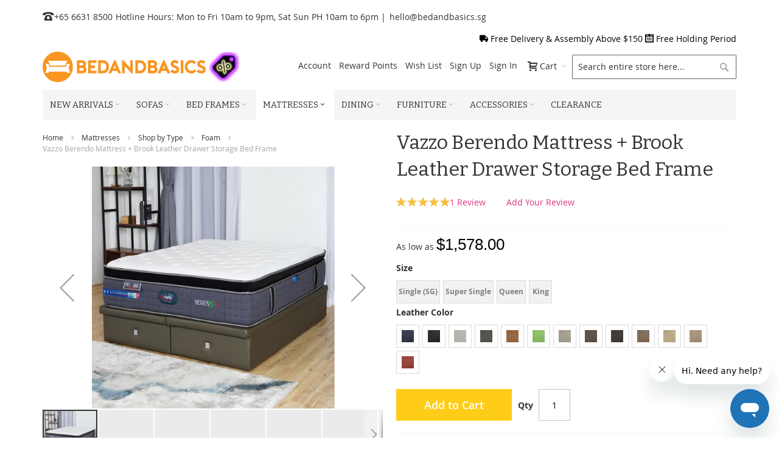

--- FILE ---
content_type: text/html; charset=UTF-8
request_url: https://www.bedandbasics.sg/mattresses/shop-by-type/foam/vazzo-berendo-mattress-brook-leather-drawer-storage-bed-frame.html
body_size: 34529
content:
 <!doctype html><html lang="en"><head prefix="og: http://ogp.me/ns# fb: http://ogp.me/ns/fb# product: http://ogp.me/ns/product#"> <script>
    var require = {
        "baseUrl": "https://static.bedandbasics.sg/frontend/Infortis/ultimo/en_US"
    };</script> <meta charset="utf-8"/>
<meta name="description" content="Ultra-luxury orthopedic mattress. Refreshing cooler silk fabric. Latex &amp; memory foam pillowtop. Individual pocket springs. Medium firm. Storage divan bed. Spacious storage compartments with hydraulic lifts. Deep drawers."/>
<meta name="keywords" content="Vazzo Berendo Mattress + Brook Leather Drawer Storage Bed Frame, Pocketed spring mattress, double mattress, pocket sprung mattress, spring mattress, pocket spring, pocket sprung memory foam mattress, pocket coil mattress, memory foam spring mattress, vazzo bundle, vazzo mattress"/>
<meta name="robots" content="INDEX,FOLLOW"/>
<meta name="title" content="Vazzo Berendo Mattress + Brook Leather Drawer Storage Bed Frame | Bedroom Furniture SG  | BEDANDBASICS"/>
<meta name="viewport" content="width=device-width, initial-scale=1, maximum-scale=1.0"/>
<title>Vazzo Berendo Mattress + Brook Leather Drawer Storage Bed Frame | Bedroom Furniture SG  | BEDANDBASICS</title>
<link  rel="stylesheet" type="text/css"  media="all" href="https://static.bedandbasics.sg/_cache/merged/7d7866a28a1e4b8f8bdbcb7000260860.min.css" />
<link  rel="stylesheet" type="text/css"  media="screen and (min-width: 768px)" href="https://static.bedandbasics.sg/frontend/Infortis/ultimo/en_US/css/styles-l.min.css" />
<link  rel="stylesheet" type="text/css"  media="print" href="https://static.bedandbasics.sg/frontend/Infortis/ultimo/en_US/css/print.min.css" />
<script  type="text/javascript"  src="https://static.bedandbasics.sg/_cache/merged/6a337088170e9689d64d8df289cce357.min.js"></script>
<link  rel="canonical" href="https://www.bedandbasics.sg/vazzo-berendo-mattress-brook-leather-drawer-storage-bed-frame.html" />
<link  rel="icon" type="image/x-icon" href="https://cdn.bedandbasics.sg/media/favicon/default/bnb_favicon.png" />
<link  rel="shortcut icon" type="image/x-icon" href="https://cdn.bedandbasics.sg/media/favicon/default/bnb_favicon.png" />
<!-- Google Tag Manager -->
<script>(function(w,d,s,l,i){w[l]=w[l]||[];w[l].push({'gtm.start':
new Date().getTime(),event:'gtm.js'});var f=d.getElementsByTagName(s)[0],
j=d.createElement(s),dl=l!='dataLayer'?'&l='+l:'';j.async=true;j.src=
'https://www.googletagmanager.com/gtm.js?id='+i+dl;f.parentNode.insertBefore(j,f);
})(window,document,'script','dataLayer','GTM-KTLDSZN');</script>
<!-- End Google Tag Manager -->

<!--47b605d6466f550379b42dd1dc90d52b-->
<meta name="p:domain_verify" content="5be89a1df2f2fc134eaeb91ad48771ad"/>

<!-- Start of bedandbasics Zendesk Widget script -->
<script id="ze-snippet" src="https://static.zdassets.com/ekr/snippet.js?key=4be9e66f-5bfc-4679-81ce-faa0d0cbce0d"> </script>
<!-- End of bedandbasics Zendesk Widget script -->   <script type="text/javascript" src="https://chimpstatic.com/mcjs-connected/js/users/c0b55c8845ff9b4c877ac7f3e/7f76543dfaba34252ae8edfb2.js" async></script><link rel="stylesheet" type="text/css" media="all" href="//maxcdn.bootstrapcdn.com/font-awesome/latest/css/font-awesome.min.css"/>  <link rel="stylesheet" type="text/css" media="all" href="https://www.bedandbasics.sg/asset/dynamic/assets/m/iult/f/cfg.css/" />  <link href='//fonts.googleapis.com/css?family=Bitter&amp;subset=latin' rel='stylesheet' type='text/css' /> <meta property="og:type" content="og:product" /><meta property="og:title" content="Vazzo Berendo Mattress + Brook Leather Drawer Storage Bed Frame" /><meta property="og:image" content="https://cdn.bedandbasics.sg/media/catalog/product/cache/image/265x265/45fdec41ec3009377ab54832ed20174c/v/a/vazzo_berendo_mattress_brook_leather_drawer_storage_bed-cover-lifestyle01.jpg" /><meta property="og:description" content="" /><meta property="og:url" content="https://www.bedandbasics.sg/vazzo-berendo-mattress-brook-leather-drawer-storage-bed-frame.html" /> <meta property="product:price:amount" content="1578"/> <meta property="product:price:currency" content="SGD"/>     <!-- BEGIN GOOGLE ANALYTICS CODE --><script>
//<![CDATA[
    (function(i,s,o,g,r,a,m){i['GoogleAnalyticsObject']=r;i[r]=i[r]||function(){
    (i[r].q=i[r].q||[]).push(arguments)},i[r].l=1*new Date();a=s.createElement(o),
    m=s.getElementsByTagName(o)[0];a.async=1;a.src=g;m.parentNode.insertBefore(a,m)
    })(window,document,'script','//www.google-analytics.com/analytics.js','ga');

    
ga('create', 'UA-69629605-1', 'auto');
ga('send', 'pageview');
  //]]>
</script><!-- END GOOGLE ANALYTICS CODE --></head><body data-container="body" data-mage-init='{"loaderAjax": {}, "loader": { "icon": "https://static.bedandbasics.sg/frontend/Infortis/ultimo/en_US/images/loader-2.gif"}}' itemtype="http://schema.org/Product" itemscope="itemscope" class="page-product-configurable catalog-product-view product-vazzo-berendo-mattress-brook-leather-drawer-storage-bed-frame categorypath-mattresses-shop-by-type-foam category-foam page-layout-1column"> <script>
    try {
        if (!window.localStorage || !window.sessionStorage) {
            throw new Error();
        }

        localStorage.setItem('storage_test', 1);
        localStorage.removeItem('storage_test');
    } catch(e) {
        (function () {
            var Storage = function (type) {
                    var data;

                    function createCookie(name, value, days) {
                        var date, expires;

                        if (days) {
                            date = new Date();
                            date.setTime(date.getTime()+(days * 24 * 60 * 60 * 1000));
                            expires = '; expires=' + date.toGMTString();
                        } else {
                            expires = '';
                        }
                        document.cookie = name + '=' + value+expires+'; path=/';
                    }

                    function readCookie(name) {
                        var nameEQ = name + '=',
                            ca = document.cookie.split(';'),
                            i = 0,
                            c;

                        for (i=0; i < ca.length; i++) {
                            c = ca[i];

                            while (c.charAt(0) === ' ') {
                                c = c.substring(1,c.length);
                            }

                            if (c.indexOf(nameEQ) === 0) {
                                return c.substring(nameEQ.length, c.length);
                            }
                        }

                        return null;
                    }

                    function setData(data) {
                        data = encodeURIComponent(JSON.stringify(data));
                        createCookie(type === 'session' ? getSessionName() : 'localStorage', data, 365);
                    }

                    function clearData() {
                        createCookie(type === 'session' ? getSessionName() : 'localStorage', '', 365);
                    }

                    function getData() {
                        var data = type === 'session' ? readCookie(getSessionName()) : readCookie('localStorage');

                        return data ? JSON.parse(decodeURIComponent(data)) : {};
                    }

                    function getSessionName() {
                        if (!window.name) {
                            window.name = new Date().getTime();
                        }

                        return 'sessionStorage' + window.name;
                    }

                    data = getData();

                    return {
                        length: 0,
                        clear: function () {
                            data = {};
                            this.length = 0;
                            clearData();
                        },

                        getItem: function (key) {
                            return data[key] === undefined ? null : data[key];
                        },

                        key: function (i) {
                            var ctr = 0,
                                k;

                            for (k in data) {
                                if (ctr.toString() === i.toString()) {
                                    return k;
                                } else {
                                    ctr++
                                }
                            }

                            return null;
                        },

                        removeItem: function (key) {
                            delete data[key];
                            this.length--;
                            setData(data);
                        },

                        setItem: function (key, value) {
                            data[key] = value.toString();
                            this.length++;
                            setData(data);
                        }
                    };
                };

            window.localStorage.__proto__ = window.localStorage = new Storage('local');
            window.sessionStorage.__proto__ = window.sessionStorag = new Storage('session');
        })();
    }</script>            <script>
        require.config({
            deps: [
                'jquery',
                'mage/translate',
                'jquery/jquery-storageapi'
            ],
            callback: function ($) {
                'use strict';

                var dependencies = [],
                    versionObj;

                $.initNamespaceStorage('mage-translation-storage');
                $.initNamespaceStorage('mage-translation-file-version');
                versionObj = $.localStorage.get('mage-translation-file-version');

                if (versionObj.version !== '08813f996747372c7232f394a7346bc7ba27b924') {
                    dependencies.push(
                        'text!js-translation.json'
                    );

                }

                require.config({
                    deps: dependencies,
                    callback: function (string) {
                        if (typeof string === 'string') {
                            $.mage.translate.add(JSON.parse(string));
                            $.localStorage.set('mage-translation-storage', string);
                            $.localStorage.set(
                                'mage-translation-file-version',
                                {
                                    version: '08813f996747372c7232f394a7346bc7ba27b924'
                                }
                            );
                        } else {
                            $.mage.translate.add($.localStorage.get('mage-translation-storage'));
                        }
                    }
                });
            }
        });</script>  <script type="text/x-magento-init">
    {
        "*": {
            "mage/cookies": {
                "expires": null,
                "path": "/",
                "domain": ".www.bedandbasics.sg",
                "secure": false,
                "lifetime": "86400"
            }
        }
    }</script>   <noscript><div class="message global noscript"><div class="content"><p><strong>JavaScript seems to be disabled in your browser.</strong> <span>For the best experience on our site, be sure to turn on Javascript in your browser.</span></p></div></div></noscript>       <!--BEGIN GCR Badge Code --><script src="https://apis.google.com/js/platform.js?onload=renderBadge" async defer></script><script>
    window.renderBadge = function () {
        var ratingBadgeContainer = document.createElement("div");
        document.body.appendChild(ratingBadgeContainer);
        window.gapi.load('ratingbadge', function () {
            window.gapi.ratingbadge.render(
                    ratingBadgeContainer, {
                        "merchant_id": "119664586",
                        "position": "BOTTOM_LEFT"
                    });
        });
    }</script><!-- END GCR Badge Code --><!-- BEGIN GCR Language Code --><script>
    window.___gcfg = {
        lang: "en_US"
    };</script><!-- END GCR Language Code --> <div class="widget block block-static-block"></div><div class="page-wrapper">  <div id="header-container" class="header-container header-mobile page-header"  ><div id="top" class="header-container2"><div class="header-container3"> <!-- Part of the header displayed only in mobile mode --><div class="header-m-container"><div class="header-m-top-container"><div class="header-m-top header container clearer"><div class="inner-container">   <div id="currency-switcher-wrapper-mobile" class="item item-right">  </div>  <div id="lang-switcher-wrapper-mobile" class="item item-right">  </div> </div><!-- end: inner-container --></div><!-- end: header-m-top --></div><!-- end: header-m-top-container --><div class="header-m-primary-container"><div class="header-m-primary header container"><div class="inner-container"> <!-- Mobile logo --><div class="logo-wrapper--mobile">   <a class="logo" href="https://www.bedandbasics.sg/" title="BEDANDBASICS Online Furniture Store"><strong>BEDANDBASICS Online Furniture Store</strong> <img src="https://cdn.bedandbasics.sg/media/logo/default/bedandbasics_bfcm.png" alt="BEDANDBASICS Online Furniture Store" width="329" height="50" /></a>  </div><div class="clearer after-mobile-logo"></div><!-- Skip links --><div class="skip-links-wrapper skip-links--4"> <a href="#header-nav" class="skip-link skip-nav"><span class="icon ic ic-menu"></span> <span class="label">Menu</span></a>   <a href="#header-search" class="skip-link skip-search"><span class="icon ic ic-search"></span> <span class="label">Search</span></a>   <a href="#header-account" class="skip-link skip-account"><span class="icon ic ic-user"></span> <span class="label">Account</span></a>      <div id="mini-cart-marker-mobile"></div>  <div data-block="minicart" class="minicart-wrapper mini-cart dropdown-block" id="minicart"> <a href="#header-cart" class="mini-cart-heading dropdown-heading cover skip-link skip-cart action showcart" data-bind="scope: 'minicart_content'"><span> <span class="icon ic ic-cart"></span> <span class="counter qty empty" data-bind="css: { empty: !!getCartParam('summary_count') == false }, blockLoader: isLoading"><span class="counter-number"><!-- ko text: getCartParam('summary_count') --><!-- /ko --></span> <span class="counter-label"><!-- ko if: getCartParam('summary_count') --><!-- ko text: getCartParam('summary_count') --><!-- /ko --><!-- ko i18n: 'items' --><!-- /ko --><!-- /ko --></span></span> <span class="label">Cart</span> <span class="caret"></span></span></a>  <div id="header-cart" class="mini-cart-content dropdown-content left-hand skip-content skip-content--style block-cart block block-minicart empty"  ><div id="minicart-content-wrapper" data-bind="scope: 'minicart_content'"><!-- ko template: getTemplate() --><!-- /ko --></div></div> <script>
        window.checkout = {"shoppingCartUrl":"https:\/\/www.bedandbasics.sg\/checkout\/cart\/","checkoutUrl":"https:\/\/www.bedandbasics.sg\/checkout\/","updateItemQtyUrl":"https:\/\/www.bedandbasics.sg\/checkout\/sidebar\/updateItemQty\/","removeItemUrl":"https:\/\/www.bedandbasics.sg\/checkout\/sidebar\/removeItem\/","imageTemplate":"Magento_Catalog\/product\/image_with_borders","baseUrl":"https:\/\/www.bedandbasics.sg\/","minicartMaxItemsVisible":5,"websiteId":"1","maxItemsToDisplay":10,"customerLoginUrl":"https:\/\/www.bedandbasics.sg\/customer\/account\/login\/","isRedirectRequired":false,"autocomplete":"off","captcha":{"user_login":{"isCaseSensitive":false,"imageHeight":50,"imageSrc":"","refreshUrl":"https:\/\/www.bedandbasics.sg\/captcha\/refresh\/","isRequired":false},"guest_checkout":{"isCaseSensitive":false,"imageHeight":50,"imageSrc":"","refreshUrl":"https:\/\/www.bedandbasics.sg\/captcha\/refresh\/","isRequired":false}}};</script><script type="text/x-magento-init">
    {
        "[data-block='minicart']": {
            "Magento_Ui/js/core/app": {"components":{"minicart_content":{"children":{"subtotal.container":{"children":{"subtotal":{"children":{"subtotal.totals":{"config":{"display_cart_subtotal_incl_tax":1,"display_cart_subtotal_excl_tax":0,"template":"Magento_Tax\/checkout\/minicart\/subtotal\/totals"},"children":{"subtotal.totals.msrp":{"component":"Magento_Msrp\/js\/view\/checkout\/minicart\/subtotal\/totals","config":{"displayArea":"minicart-subtotal-hidden","template":"Magento_Msrp\/checkout\/minicart\/subtotal\/totals"}}},"component":"Magento_Tax\/js\/view\/checkout\/minicart\/subtotal\/totals"}},"component":"uiComponent","config":{"template":"Magento_Checkout\/minicart\/subtotal"}}},"component":"uiComponent","config":{"displayArea":"subtotalContainer"}},"item.renderer":{"component":"uiComponent","config":{"displayArea":"defaultRenderer","template":"Magento_Checkout\/minicart\/item\/default"},"children":{"item.image":{"component":"Magento_Catalog\/js\/view\/image","config":{"template":"Magento_Catalog\/product\/image","displayArea":"itemImage"}},"checkout.cart.item.price.sidebar":{"component":"uiComponent","config":{"template":"Magento_Checkout\/minicart\/item\/price","displayArea":"priceSidebar"}}}},"extra_info":{"component":"uiComponent","config":{"displayArea":"extraInfo"}},"promotion":{"component":"uiComponent","config":{"displayArea":"promotion"}}},"config":{"itemRenderer":{"default":"defaultRenderer","simple":"defaultRenderer","virtual":"defaultRenderer"},"template":"Magento_Checkout\/minicart\/content"},"component":"Magento_Checkout\/js\/view\/minicart"}},"types":[]} },
        "*": {
            "Magento_Ui/js/block-loader": "https://static.bedandbasics.sg/frontend/Infortis/ultimo/en_US/images/loader-1.gif"
        }
    }</script><script type="text/javascript">
        //<![CDATA[
        requirejs(['jquery'], function(jQuery) {
            jQuery(function($) {
                var miniCartBlock = $('#minicart');
                miniCartBlock.on('dropdown-block-opened', function(e) {
                    if (miniCartBlock.data('mage-sidebar'))
                    {
                        miniCartBlock.sidebar('update');
                    }
                });
            });
        }); 
        //]]>
</script></div>   <div id="header-nav" class="skip-content skip-content--style"><div id="nav-marker-mobile"></div></div> <div id="search-marker-mobile"></div>  <div id="header-search" class="skip-content skip-content--style"><div class="search-wrapper block block-search"><div class="block block-title"><strong>Search</strong></div><div class="block block-content"><form class="form minisearch" id="search_mini_form" action="https://www.bedandbasics.sg/catalogsearch/result/" method="get"><div class="field search"> <div class="control"><input id="search" data-mage-init='{"quickSearch":{ "formSelector":"#search_mini_form", "url":"https://www.bedandbasics.sg/search/ajax/suggest/", "destinationSelector":"#search_autocomplete"} }' type="text" name="q" value="" placeholder="Search entire store here..." class="input-text" maxlength="128" role="combobox" aria-haspopup="false" aria-autocomplete="both" autocomplete="off"/><div id="search_autocomplete" class="search-autocomplete"></div></div></div><div class="actions"><button type="submit" title="Search" class="action search"><span>Search</span></button></div></form></div></div><!-- end: search-wrapper --></div>   <div id="account-links-marker-mobile"></div>  <div id="header-account" class="account-links top-links links-wrapper-separators-left skip-content skip-content--style"><ul class="header links"><li><a href="https://www.bedandbasics.sg/customer/account/" >Account</a></li> <li class="link rewards" data-bind="scope: 'rewards'"><a href="https://www.bedandbasics.sg/rewards/account/">Reward Points <!-- ko if: rewards().amount --><span data-bind="text: rewards().amount" class="counter amount"></span> <!-- /ko --></a></li> <script type="text/x-magento-init">
    {
        "*": {
            "Magento_Ui/js/core/app": {
                "components": {
                    "rewards": {
                        "component": "Mirasvit_Rewards/js/view/rewards",
                        "defaultValue": ""
                    }
                }
            }
        }
    }</script> <li class="link wishlist" data-bind="scope: 'wishlist'"><a href="https://www.bedandbasics.sg/wishlist/">Wish List <!-- ko if: wishlist().counter --><span data-bind="text: wishlist().counter" class="counter qty"></span> <!-- /ko --></a></li> <script type="text/x-magento-init">
    {
        "*": {
            "Magento_Ui/js/core/app": {
                "components": {
                    "wishlist": {
                        "component": "Magento_Wishlist/js/view/wishlist"
                    }
                }
            }
        }
    }</script><li><a href="https://www.bedandbasics.sg/customer/account/create/" >Sign Up</a></li> <li class="authorization-link" data-label="or"><a href="https://www.bedandbasics.sg/customer/account/login/">Sign In</a></li></ul></div>   <div class="skip-links-clearer clearer"></div></div><!-- end: skip-links-wrapper --></div><!-- end: inner-container --></div><!-- end: header-m-primary --></div><!-- end: header-m-primary-container --></div><!-- end: header-m-container --> <!-- Part of the header displayed only in regular mode --><div class="header-top-container"><div class="header-top header container clearer"><div class="inner-container"> <a class="action skip contentarea" href="#contentarea"><span>Skip to Content</span></a>   <div class="left-column">   <div class="item item-left"><div class="hide-below-960" style="float: left; margin-right: 5px;"><span class="ic ic-lg ic-phone"></span>+65 6631 8500</div>

<div class="links-wrapper-separators" style="float: left;">
	<ul class="links">
		<li>Hotline Hours: Mon to Fri 10am to 9pm, Sat Sun PH 10am to 6pm | </li>

<li><a href="mailto:hello@bedandbasics.sg" title="enquiry email">hello@bedandbasics.sg</a></li>
		</ul>
</div>
</div>  <div class="item item-left hide-below-960"><div class="welcome"></div></div>  <div class="item item-left"> <div class="item link compare" data-bind="scope: 'compareProducts'" data-role="compare-products-link"><a class="action compare no-display" title="Compare Products" data-bind="attr: {'href': compareProducts().listUrl}, css: {'no-display': !compareProducts().count}" >Compare Products <span class="counter qty" data-bind="text: compareProducts().countCaption"></span></a></div><script type="text/x-magento-init">
{"[data-role=compare-products-link]": {"Magento_Ui/js/core/app": {"components":{"compareProducts":{"component":"Magento_Catalog\/js\/view\/compare-products"}}}}}</script></div></div><!-- end: left column --><div class="right-column">  <div class="item item-right item-interface"><div id="currency-switcher-wrapper-regular">  </div></div> <div class="item item-right item-interface"><div id="lang-switcher-wrapper-regular">  </div></div>    <div class="item item-right"><span class="ic  ic-truck" style="color:black; font-weight:normal;"></span> 
<a href="https://www.bedandbasics.sg/delivery-policy/"><span style="color:black; font-weight:normal;">Free Delivery & Assembly Above $150</span></a>
<span class ="ic ic-calendar" style="color:black;"></span>
<a href="/delivery-policy#holding"><span style="color:black; font-weight:normal;">Free Holding Period</span></a> 

</div></div><!-- end: right column --></div><!-- end: inner-container --></div><!-- end: header-top --></div><!-- end: header-top-container --><div class="header-primary-container"><div class="header-primary header container"><div class="inner-container">  <div class="hp-blocks-holder"> <!-- Left column --><div class="hp-block left-column grid12-4">   <div class="item"><div class="logo-wrapper logo-wrapper--regular">   <a class="logo" href="https://www.bedandbasics.sg/" title="BEDANDBASICS Online Furniture Store"><strong>BEDANDBASICS Online Furniture Store</strong> <img src="https://cdn.bedandbasics.sg/media/logo/default/bedandbasics_bfcm.png" alt="BEDANDBASICS Online Furniture Store" width="329" height="50" /></a> </div></div> </div><!-- end: left column -->   <!-- Right column --><div class="hp-block right-column grid12-8">   <div class="item"> <div id="user-menu-wrapper-regular"><div id="user-menu" class="user-menu"><div id="search-marker-regular"></div>   <div id="mini-cart-marker-regular"></div>          <div id="account-links-marker-regular"></div>   </div><!-- end: user-menu --></div></div> </div><!-- end: right column --></div><!-- end: hp-blocks-holder --></div><!-- end: inner-container --></div><!-- end: header-primary --></div><!-- end: header-primary-container -->  <div class="nav-container skip-content sticky-container"><div class="nav container clearer"><div class="inner-container">     <div class="navi-wrapper"> <ul class="nav-holders-wrapper"><li id="nav-holder1" class="nav-item level0 level-top nav-holder"></li> <li id="nav-holder2" class="nav-item level0 level-top nav-holder"></li> <li id="nav-holder3" class="nav-item level0 level-top nav-holder"></li></ul>   <div id="mobnav-trigger" class="mobnav-trigger menu-trigger"><div class="menu-trigger-inner"><span class="trigger-icon"><span class="line"></span><span class="line"></span><span class="line"></span></span> <span class="label">Menu</span></div></div>       <div id="nav-marker-regular"></div><nav id="mainmenu" class="navi nav-regular opt-fx-fade-inout opt-sb0 opt-sob opt-hide480 with-bullets"><ul>          <li class="nav-item level0 nav-1 level-top first nav-item--parent mega parent"><a href="https://www.bedandbasics.sg/new-arrivals.html" class="level-top"><span>New Arrivals</span><span class="caret"></span></a><span class="opener"></span><div class="nav-panel--dropdown nav-panel full-width"><div class="nav-panel-inner"><div class="nav-block nav-block--top std grid-full"><a href="/new-arrivals.html">
<div class="ban ban-effect-fade-out">
<img class="img-responsive center-block" src="https://cdn.bedandbasics.sg/media/wysiwyg/megamenu/new_arrivals/newarrivalsbanner_dropdown.jpg" alt="New Arrivals Sale 10% Off" width="1636" height="200"/>
</div> 
</a></div><div class="nav-block--center grid12-12"><ul class="level0 nav-submenu nav-submenu--mega dd-itemgrid dd-itemgrid-4col"><li class="nav-item level1 nav-1-1 first"><div class="nav-block nav-block--top std"><a href="/new-arrivals/living-room.html">
<div class="ban ban-effect-fade-out">
<img class="img-responsive center-block" src="https://cdn.bedandbasics.sg/media/wysiwyg/megamenu/new_arrivals/new-arrivals-livingroom_384x284.jpg" alt="Living Room New Arrivals" width="384" height="284"/>
</div> 
</a></div><a href="https://www.bedandbasics.sg/new-arrivals/living-room.html"><span>Living Room</span></a></li><li class="nav-item level1 nav-1-2"><div class="nav-block nav-block--top std"><a href="/new-arrivals/bedroom.html">
<div class="ban ban-effect-fade-out">
<img class="img-responsive center-block" src="https://cdn.bedandbasics.sg/media/wysiwyg/megamenu/new_arrivals/new-arrivals-bedroom_384x284.jpg" alt="Bedroom New Arrivals" width="384" height="284" />
</div> 
</a></div><a href="https://www.bedandbasics.sg/new-arrivals/bedroom.html"><span>Bedroom</span></a></li><li class="nav-item level1 nav-1-3"><div class="nav-block nav-block--top std"><a href="/new-arrivals/dining-room.html">
<div class="ban ban-effect-fade-out">
<img class="img-responsive center-block" src="https://cdn.bedandbasics.sg/media/wysiwyg/megamenu/new_arrivals/new-arrivals-diningroom_384x284.jpg" alt="Dining Room New Arrivals" width="384" height="284" />
</div> 
</a></div><a href="https://www.bedandbasics.sg/new-arrivals/dining-room.html"><span>Dining Room</span></a></li><li class="nav-item level1 nav-1-4 last"><div class="nav-block nav-block--top std"><a href="/new-arrivals/office.html">
<div class="ban ban-effect-fade-out">
<img class="img-responsive center-block" src="https://cdn.bedandbasics.sg/media/wysiwyg/megamenu/new_arrivals/new-arrivals-storage_384x284.jpg" alt="Office New Arrivals" width="384" height="284" />
</div> 
</a></div><a href="https://www.bedandbasics.sg/new-arrivals/storage.html"><span>Storage</span></a></li></ul></div></div></div></li><li class="nav-item level0 nav-2 level-top nav-item--parent mega nav-item--only-subcategories parent"><a href="https://www.bedandbasics.sg/sofas/shop-by-size/all-sofas.html" class="level-top"><span>Sofas</span><span class="caret"></span></a><span class="opener"></span><div class="nav-panel--dropdown nav-panel full-width"><div class="nav-panel-inner"><div class="nav-block--center grid12-12"><ul class="level0 nav-submenu nav-submenu--mega dd-itemgrid dd-itemgrid-5col"><li class="nav-item level1 nav-2-1 first"><div class="nav-block nav-block--top std"><a href="/sofas/modern-sofas.html">
<div class="ban ban-effect-fade-out">
<img class="img-responsive center-block" src="https://cdn.bedandbasics.sg/media/wysiwyg/megamenu/modern_sofas2.jpg" alt="Modern Sofas" width="300" height="387"/>
</div> 
</a></div><a href="https://www.bedandbasics.sg/sofas/modern-sofas.html"><span>Modern Sofas</span></a></li><li class="nav-item level1 nav-2-2"><div class="nav-block nav-block--top std"><a href="/sofas/classic-sofas.html">
<div class="ban ban-effect-fade-out">

<img class="img-responsive center-block" src="https://cdn.bedandbasics.sg/media/wysiwyg/megamenu/classic_sofas2.jpg" alt="Classic Sofas" width="300" height="387" />
</div> 
</a></div><a href="https://www.bedandbasics.sg/sofas/classic-sofas.html"><span>Classic Sofas</span></a></li><li class="nav-item level1 nav-2-3 nav-item--only-subcategories parent"><a href="#" class="no-click"><span>Shop By Material</span><span class="caret"></span></a><span class="opener"></span><ul class="level1 nav-submenu nav-panel"><li class="nav-item level2 nav-2-3-1 first classic"><a href="https://www.bedandbasics.sg/sofas/shop-by-material/fabric-sofas.html"><span>Fabric Sofas</span></a></li><li class="nav-item level2 nav-2-3-2 classic"><a href="https://www.bedandbasics.sg/sofas/shop-by-material/leather-sofas.html"><span>Leather Sofas</span></a></li><li class="nav-item level2 nav-2-3-3 last classic"><a href="https://www.bedandbasics.sg/sofas/shop-by-material/pet-friendly-sofas.html"><span>Pet Friendly Sofas</span></a></li></ul></li><li class="nav-item level1 nav-2-4 nav-item--only-subcategories parent"><a href="#" class="no-click"><span>Shop By Size</span><span class="caret"></span></a><span class="opener"></span><ul class="level1 nav-submenu nav-panel"><li class="nav-item level2 nav-2-4-4 first classic"><a href="https://www.bedandbasics.sg/sofas/shop-by-size/all-sofas.html"><span>All Sofas</span></a></li><li class="nav-item level2 nav-2-4-5 classic"><a href="https://www.bedandbasics.sg/sofas/shop-by-size/l-shaped-sectional-corner-sofas.html"><span>L Shaped, Sectional &amp; Corner Sofas</span></a></li><li class="nav-item level2 nav-2-4-6 classic"><a href="https://www.bedandbasics.sg/sofas/shop-by-size/4-seater-sofas.html"><span>4 Seater Sofas and Above</span></a></li><li class="nav-item level2 nav-2-4-7 classic"><a href="https://www.bedandbasics.sg/sofas/shop-by-size/3-seater-sofas.html"><span>3 Seater Sofas</span></a></li><li class="nav-item level2 nav-2-4-8 classic"><a href="https://www.bedandbasics.sg/sofas/shop-by-size/2-seater-sofas.html"><span>2 Seater Sofas</span></a></li><li class="nav-item level2 nav-2-4-9 classic"><a href="https://www.bedandbasics.sg/sofas/shop-by-size/armchairs.html"><span>Armchairs</span></a></li><li class="nav-item level2 nav-2-4-10 last classic"><a href="https://www.bedandbasics.sg/sofas/shop-by-size/ottoman-stools.html"><span>Ottoman &amp; Stools</span></a></li></ul></li><li class="nav-item level1 nav-2-5 last nav-item--only-subcategories parent"><a href="#" class="no-click"><span>Shop By Type</span><span class="caret"></span></a><span class="opener"></span><ul class="level1 nav-submenu nav-panel"><li class="nav-item level2 nav-2-5-11 first classic"><a href="https://www.bedandbasics.sg/sofas/modern-sofas.html"><span>Modern Sofas</span></a></li><li class="nav-item level2 nav-2-5-12 classic"><a href="https://www.bedandbasics.sg/sofas/classic-sofas.html"><span>Classic Sofas</span></a></li><li class="nav-item level2 nav-2-5-13 classic"><a href="https://www.bedandbasics.sg/sofas/shop-by-type/sofa-beds.html"><span>Sofa Beds</span></a></li><li class="nav-item level2 nav-2-5-14 classic"><a href="https://www.bedandbasics.sg/sofas/shop-by-type/outdoor-sofas.html"><span>Outdoor Sofas</span></a></li><li class="nav-item level2 nav-2-5-15 last classic"><a href="https://www.bedandbasics.sg/sofas/shop-by-type/recliner-sofas.html"><span>Recliner Sofas</span></a></li></ul></li></ul></div></div></div></li><li class="nav-item level0 nav-3 level-top nav-item--parent mega parent"><a href="https://www.bedandbasics.sg/bed-frames/shop-by-size/all-bed-frames.html" class="level-top"><span>Bed Frames</span><span class="caret"></span></a><span class="opener"></span><div class="nav-panel--dropdown nav-panel full-width"><div class="nav-panel-inner"><div class="nav-block--center grid12-12"><ul class="level0 nav-submenu nav-submenu--mega dd-itemgrid dd-itemgrid-4col"><li class="nav-item level1 nav-3-1 first"><div class="nav-block nav-block--top std"><a href="/bed-frames/popular-bed-frames.html">
<div class="ban ban-effect-fade-out">

<img class="img-responsive center-block" src="https://cdn.bedandbasics.sg/media/wysiwyg/megamenu/japanese_designer_bedframes-mega-menu.jpg" alt="Popular Bed Frames" />
</div> 
</a></div><a href="https://www.bedandbasics.sg/bed-frames/popular-bed-frames.html"><span>Popular Bed Frames</span></a></li><li class="nav-item level1 nav-3-2"><div class="nav-block nav-block--top std"><a href="/bed-frames/storage-beds.html">
<div class="ban ban-effect-fade-out">


<img class="img-responsive center-block" src="https://cdn.bedandbasics.sg/media/wysiwyg/megamenu/storage_bedframes-mega-menu.jpg" alt="Storage Bed Frames" />
</div> 
</a></div><a href="https://www.bedandbasics.sg/bed-frames/storage-beds.html"><span>Storage Beds</span></a></li><li class="nav-item level1 nav-3-3 nav-item--only-subcategories parent"><a href="#" class="no-click"><span>Shop By Size</span><span class="caret"></span></a><span class="opener"></span><ul class="level1 nav-submenu nav-panel"><li class="nav-item level2 nav-3-3-1 first classic"><a href="https://www.bedandbasics.sg/bed-frames/shop-by-size/all-bed-frames.html"><span>All Bed Frames</span></a></li><li class="nav-item level2 nav-3-3-2 classic"><a href="https://www.bedandbasics.sg/bed-frames/shop-by-size/single-jp.html"><span>Single (JP)</span></a></li><li class="nav-item level2 nav-3-3-3 classic"><a href="https://www.bedandbasics.sg/bed-frames/shop-by-size/semi-double-jp.html"><span>Semi Double (JP)</span></a></li><li class="nav-item level2 nav-3-3-4 classic"><a href="https://www.bedandbasics.sg/bed-frames/shop-by-size/double-jp.html"><span>Double (JP)</span></a></li><li class="nav-item level2 nav-3-3-5 classic"><a href="https://www.bedandbasics.sg/bed-frames/shop-by-size/single.html"><span>Single</span></a></li><li class="nav-item level2 nav-3-3-6 classic"><a href="https://www.bedandbasics.sg/bed-frames/shop-by-size/super-single.html"><span>Super Single</span></a></li><li class="nav-item level2 nav-3-3-7 classic"><a href="https://www.bedandbasics.sg/bed-frames/shop-by-size/queen.html"><span>Queen</span></a></li><li class="nav-item level2 nav-3-3-8 classic"><a href="https://www.bedandbasics.sg/bed-frames/shop-by-size/king.html"><span>King</span></a></li><li class="nav-item level2 nav-3-3-9 classic"><a href="https://www.bedandbasics.sg/bed-frames/shop-by-size/uk-queen.html"><span>UK Queen</span></a></li><li class="nav-item level2 nav-3-3-10 last classic"><a href="https://www.bedandbasics.sg/bed-frames/shop-by-size/uk-super-king.html"><span>UK Super King</span></a></li></ul></li><li class="nav-item level1 nav-3-4 last nav-item--only-subcategories parent"><a href="#" class="no-click"><span>Shop By Type</span><span class="caret"></span></a><span class="opener"></span><ul class="level1 nav-submenu nav-panel"><li class="nav-item level2 nav-3-4-11 first classic"><a href="https://www.bedandbasics.sg/bed-frames/popular-bed-frames.html"><span>Popular Bed Frames</span></a></li><li class="nav-item level2 nav-3-4-12 classic"><a href="https://www.bedandbasics.sg/bed-frames/storage-beds.html"><span>Storage Beds</span></a></li><li class="nav-item level2 nav-3-4-13 classic"><a href="https://www.bedandbasics.sg/bed-frames/shop-by-type/divan-beds.html"><span>Divan Beds</span></a></li><li class="nav-item level2 nav-3-4-14 classic"><a href="https://www.bedandbasics.sg/bed-frames/shop-by-type/wooden-bed-frames.html"><span>Wooden Bed Frames</span></a></li><li class="nav-item level2 nav-3-4-15 classic"><a href="https://www.bedandbasics.sg/bed-frames/shop-by-type/metal-bed-frames.html"><span>Metal Bed Frames</span></a></li><li class="nav-item level2 nav-3-4-16 classic"><a href="https://www.bedandbasics.sg/bed-frames/shop-by-type/pull-out-beds.html"><span>Pull Out Beds</span></a></li><li class="nav-item level2 nav-3-4-17 classic"><a href="https://www.bedandbasics.sg/bed-frames/shop-by-type/loft-beds-bunk-beds-double-deck-beds.html"><span>Loft Beds, Bunk Beds &amp; Double Deck Beds</span></a></li><li class="nav-item level2 nav-3-4-18 classic"><a href="https://www.bedandbasics.sg/bed-frames/shop-by-type/bedroom-sets.html"><span>Bedroom Sets</span></a></li><li class="nav-item level2 nav-3-4-19 last classic"><a href="https://www.bedandbasics.sg/bed-frames/shop-by-type/pet-friendly-bed-frames.html"><span>Pet Friendly Bed Frames</span></a></li></ul></li></ul></div><div class="nav-block nav-block--bottom std grid-full"><a href="/bed-frames/bed-frame-mattress-bundles.html"><strong>Bed Frame & Mattress Promotion Bundles</strong></a></div></div></div></li><li class="nav-item level0 nav-4 active level-top nav-item--parent mega parent"><a href="https://www.bedandbasics.sg/mattresses.html" class="level-top"><span>Mattresses</span><span class="caret"></span></a><span class="opener"></span><div class="nav-panel--dropdown nav-panel full-width"><div class="nav-panel-inner"><div class="nav-block--center grid12-12"><ul class="level0 nav-submenu nav-submenu--mega dd-itemgrid dd-itemgrid-5col"><li class="nav-item level1 nav-4-1 first"><div class="nav-block nav-block--top std"><a href="/mattresses/best-selling-mattresses.html">
<div class="ban ban-effect-fade-out">
<img class="img-responsive center-block" src="https://cdn.bedandbasics.sg/media/wysiwyg/megamenu/bestselling_mattresses.jpg" alt="Best Selling Mattresses" />
</div> 
</a></div><a href="https://www.bedandbasics.sg/mattresses/best-selling-mattresses.html"><span>Best Selling Mattresses</span></a></li><li class="nav-item level1 nav-4-2 nav-item--only-subcategories parent"><a href="#" class="no-click"><span>Shop by Brand</span><span class="caret"></span></a><span class="opener"></span><ul class="level1 nav-submenu nav-panel"><li class="nav-item level2 nav-4-2-1 first classic"><a href="https://www.bedandbasics.sg/mattresses/shop-by-brand/nuloft.html"><span>Nuloft</span></a></li><li class="nav-item level2 nav-4-2-2 classic"><a href="https://www.bedandbasics.sg/mattresses/shop-by-brand/terra-celio.html"><span>Terra Celio</span></a></li><li class="nav-item level2 nav-4-2-3 classic"><a href="https://www.bedandbasics.sg/mattresses/shop-by-brand/vazzo.html"><span>Vazzo</span></a></li><li class="nav-item level2 nav-4-2-4 classic"><a href="https://www.bedandbasics.sg/mattresses/shop-by-brand/sleepynight.html"><span>Sleepy Night</span></a></li><li class="nav-item level2 nav-4-2-5 classic"><a href="https://www.bedandbasics.sg/mattresses/shop-by-brand/maxcoil.html"><span>Maxcoil</span></a></li><li class="nav-item level2 nav-4-2-6 classic"><a href="https://www.bedandbasics.sg/mattresses/shop-by-brand/viro.html"><span>Viro</span></a></li><li class="nav-item level2 nav-4-2-7 classic"><a href="https://www.bedandbasics.sg/mattresses/shop-by-brand/dreamster.html"><span>Dreamster</span></a></li><li class="nav-item level2 nav-4-2-8 classic"><a href="https://www.bedandbasics.sg/mattresses/shop-by-brand/dreampebble.html"><span>Dreampebble</span></a></li><li class="nav-item level2 nav-4-2-9 classic"><a href="https://www.bedandbasics.sg/mattresses/shop-by-brand/ofeno.html"><span>Ofeno</span></a></li><li class="nav-item level2 nav-4-2-10 last classic"><a href="https://www.bedandbasics.sg/mattresses/shop-by-brand/unicorn.html"><span>Unicorn</span></a></li></ul></li><li class="nav-item level1 nav-4-3 nav-item--only-subcategories parent"><a href="#" class="no-click"><span>Shop by Size</span><span class="caret"></span></a><span class="opener"></span><ul class="level1 nav-submenu nav-panel"><li class="nav-item level2 nav-4-3-11 first classic"><a href="https://www.bedandbasics.sg/mattresses/shop-by-size/single-jp.html"><span>Single (JP)</span></a></li><li class="nav-item level2 nav-4-3-12 classic"><a href="https://www.bedandbasics.sg/mattresses/shop-by-size/semi-double-jp.html"><span>Semi Double (JP)</span></a></li><li class="nav-item level2 nav-4-3-13 classic"><a href="https://www.bedandbasics.sg/mattresses/shop-by-size/double-jp.html"><span>Double (JP)</span></a></li><li class="nav-item level2 nav-4-3-14 classic"><a href="https://www.bedandbasics.sg/mattresses/shop-by-size/single.html"><span>Single</span></a></li><li class="nav-item level2 nav-4-3-15 classic"><a href="https://www.bedandbasics.sg/mattresses/shop-by-size/super-single.html"><span>Super Single</span></a></li><li class="nav-item level2 nav-4-3-16 classic"><a href="https://www.bedandbasics.sg/mattresses/shop-by-size/queen.html"><span>Queen</span></a></li><li class="nav-item level2 nav-4-3-17 classic"><a href="https://www.bedandbasics.sg/mattresses/shop-by-size/king.html"><span>King</span></a></li><li class="nav-item level2 nav-4-3-18 classic"><a href="https://www.bedandbasics.sg/mattresses/shop-by-size/uk-super-king.html"><span>UK Super King</span></a></li><li class="nav-item level2 nav-4-3-19 classic"><a href="https://www.bedandbasics.sg/mattresses/shop-by-size/uk-queen.html"><span>UK Queen</span></a></li><li class="nav-item level2 nav-4-3-20 last classic"><a href="https://www.bedandbasics.sg/mattresses/shop-by-size/uk-semi-double.html"><span>UK Semi Double</span></a></li></ul></li><li class="nav-item level1 nav-4-4 nav-item--only-subcategories parent"><a href="#" class="no-click"><span>Shop by Firmness</span><span class="caret"></span></a><span class="opener"></span><ul class="level1 nav-submenu nav-panel"><li class="nav-item level2 nav-4-4-21 first classic"><a href="https://www.bedandbasics.sg/mattresses/shop-by-firmness/4-10.html"><span>4/10 Medium Soft</span></a></li><li class="nav-item level2 nav-4-4-22 classic"><a href="https://www.bedandbasics.sg/mattresses/shop-by-firmness/5-10.html"><span>5/10 Medium Soft</span></a></li><li class="nav-item level2 nav-4-4-23 classic"><a href="https://www.bedandbasics.sg/mattresses/shop-by-firmness/6-10.html"><span>6/10 Medium Firm</span></a></li><li class="nav-item level2 nav-4-4-24 classic"><a href="https://www.bedandbasics.sg/mattresses/shop-by-firmness/7-10.html"><span>7/10 Medium Firm</span></a></li><li class="nav-item level2 nav-4-4-25 classic"><a href="https://www.bedandbasics.sg/mattresses/shop-by-firmness/8-10.html"><span>8/10 Medium Firm</span></a></li><li class="nav-item level2 nav-4-4-26 last classic"><a href="https://www.bedandbasics.sg/mattresses/shop-by-firmness/9-10.html"><span>9/10 Firm</span></a></li></ul></li><li class="nav-item level1 nav-4-5 active last nav-item--only-subcategories parent"><a href="#" class="no-click"><span>Shop by Type</span><span class="caret"></span></a><span class="opener"></span><ul class="level1 nav-submenu nav-panel"><li class="nav-item level2 nav-4-5-27 active current first classic"><a href="https://www.bedandbasics.sg/mattresses/shop-by-type/foam.html"><span>Foam</span></a></li><li class="nav-item level2 nav-4-5-28 classic"><a href="https://www.bedandbasics.sg/mattresses/shop-by-type/bonnell-spring.html"><span>Bonnell Spring</span></a></li><li class="nav-item level2 nav-4-5-29 classic"><a href="https://www.bedandbasics.sg/mattresses/shop-by-type/pocketed-spring.html"><span>Pocketed Spring</span></a></li><li class="nav-item level2 nav-4-5-30 classic"><a href="https://www.bedandbasics.sg/mattresses/shop-by-type/latex.html"><span>Latex</span></a></li><li class="nav-item level2 nav-4-5-31 last classic"><a href="https://www.bedandbasics.sg/mattresses/shop-by-type/memory-foam.html"><span>Memory Foam</span></a></li></ul></li></ul></div><div class="nav-block nav-block--bottom std grid-full"><a href="/bed-frames/bed-frame-mattress-bundles.html"><strong>Bed Frame & Mattress Promotion Bundles</strong></a></div></div></div></li><li class="nav-item level0 nav-5 level-top nav-item--parent mega nav-item--only-subcategories parent"><a href="https://www.bedandbasics.sg/dining.html" class="level-top"><span>Dining</span><span class="caret"></span></a><span class="opener"></span><div class="nav-panel--dropdown nav-panel full-width"><div class="nav-panel-inner"><div class="nav-block--center grid12-12"><ul class="level0 nav-submenu nav-submenu--mega dd-itemgrid dd-itemgrid-5col"><li class="nav-item level1 nav-5-1 first nav-item--only-subcategories parent"><a href="https://www.bedandbasics.sg/dining/dining-sets/all-dining-sets.html"><span>Dining Sets</span><span class="caret"></span></a><span class="opener"></span><ul class="level1 nav-submenu nav-panel"><li class="nav-item level2 nav-5-1-1 first classic"><a href="https://www.bedandbasics.sg/dining/dining-sets/all-dining-sets.html"><span>All Dining Sets</span></a></li><li class="nav-item level2 nav-5-1-2 classic"><a href="https://www.bedandbasics.sg/dining/dining-sets/8-seater-dining-sets.html"><span>8 Seater Dining Sets</span></a></li><li class="nav-item level2 nav-5-1-3 classic"><a href="https://www.bedandbasics.sg/dining/dining-sets/6-seater-dining-sets.html"><span>6 Seater Dining Sets</span></a></li><li class="nav-item level2 nav-5-1-4 classic"><a href="https://www.bedandbasics.sg/dining/dining-sets/4-seater-dining-sets.html"><span>4 Seater Dining Sets</span></a></li><li class="nav-item level2 nav-5-1-5 classic"><a href="https://www.bedandbasics.sg/dining/dining-sets/extendable-dining-sets.html"><span>Extendable Dining Sets</span></a></li><li class="nav-item level2 nav-5-1-6 last classic"><a href="https://www.bedandbasics.sg/dining/dining-sets/round-dining-sets.html"><span>Round Dining Sets</span></a></li></ul></li><li class="nav-item level1 nav-5-2 nav-item--only-subcategories parent"><a href="https://www.bedandbasics.sg/dining/dining-tables/all-dining-tables.html"><span>Dining Tables</span><span class="caret"></span></a><span class="opener"></span><ul class="level1 nav-submenu nav-panel"><li class="nav-item level2 nav-5-2-7 first classic"><a href="https://www.bedandbasics.sg/dining/dining-tables/all-dining-tables.html"><span>All Dining Tables</span></a></li><li class="nav-item level2 nav-5-2-8 classic"><a href="https://www.bedandbasics.sg/dining/dining-tables/8-seater-dining-tables.html"><span>8 Seater Dining Tables</span></a></li><li class="nav-item level2 nav-5-2-9 classic"><a href="https://www.bedandbasics.sg/dining/dining-tables/6-seater-dining-tables.html"><span>6 Seater Dining Tables</span></a></li><li class="nav-item level2 nav-5-2-10 classic"><a href="https://www.bedandbasics.sg/dining/dining-tables/4-seater-dining-tables.html"><span>4 Seater Dining Tables</span></a></li><li class="nav-item level2 nav-5-2-11 classic"><a href="https://www.bedandbasics.sg/dining/dining-tables/extendable-dining-tables.html"><span>Extendable Dining Tables</span></a></li><li class="nav-item level2 nav-5-2-12 last classic"><a href="https://www.bedandbasics.sg/dining/dining-tables/round-dining-tables.html"><span>Round Dining Tables</span></a></li></ul></li><li class="nav-item level1 nav-5-3 nav-item--only-subcategories parent"><a href="https://www.bedandbasics.sg/dining/dining-chairs/all-dining-chairs.html"><span>Dining Chairs</span><span class="caret"></span></a><span class="opener"></span><ul class="level1 nav-submenu nav-panel"><li class="nav-item level2 nav-5-3-13 first classic"><a href="https://www.bedandbasics.sg/dining/dining-chairs/all-dining-chairs.html"><span>All Dining Chairs</span></a></li><li class="nav-item level2 nav-5-3-14 classic"><a href="https://www.bedandbasics.sg/dining/dining-chairs/dining-chairs.html"><span>Dining Chairs</span></a></li><li class="nav-item level2 nav-5-3-15 last classic"><a href="https://www.bedandbasics.sg/dining/dining-chairs/dining-benches-stools.html"><span>Dining Benches &amp; Stools</span></a></li></ul></li><li class="nav-item level1 nav-5-4"><div class="nav-block nav-block--top std"><a href="/dining/sintered-stone-dining-tables.html">
<div class="ban ban-effect-fade-out">
<img class="img-responsive center-block" src="https://cdn.bedandbasics.sg/media/wysiwyg/megamenu/sintered_stone_dining_tables.jpg" alt="Sintered Stone Dining Tables" width="300" height="387"/>
</div> 
</a></div><a href="https://www.bedandbasics.sg/dining/sintered-stone-dining-tables.html"><span>Sintered Stone Dining Tables</span></a></li><li class="nav-item level1 nav-5-5 last"><div class="nav-block nav-block--top std"><a href="/dining/wooden-dining-tables.html">
<div class="ban ban-effect-fade-out">
<img class="img-responsive center-block" src="https://cdn.bedandbasics.sg/media/wysiwyg/megamenu/wooden_dining_tables.jpg" alt="Wooden Dining Tables" width="300" height="387"/>
</div> 
</a></div><a href="https://www.bedandbasics.sg/dining/wooden-dining-tables.html"><span>Wooden Dining Tables</span></a></li></ul></div></div></div></li><li class="nav-item level0 nav-6 level-top nav-item--parent mega parent"><a href="https://www.bedandbasics.sg/furniture.html" class="level-top"><span>Furniture</span><span class="caret"></span></a><span class="opener"></span><div class="nav-panel--dropdown nav-panel full-width"><div class="nav-panel-inner"><div class="nav-block--center grid12-8"><ul class="level0 nav-submenu nav-submenu--mega dd-itemgrid dd-itemgrid-4col"><li class="nav-item level1 nav-6-1 first nav-item--only-subcategories parent"><a href="https://www.bedandbasics.sg/furniture/tables.html"><span>Tables</span><span class="caret"></span></a><span class="opener"></span><ul class="level1 nav-submenu nav-panel"><li class="nav-item level2 nav-6-1-1 first classic"><a href="https://www.bedandbasics.sg/dining/dining-sets/all-dining-sets.html"><span>Dining Table Sets</span></a></li><li class="nav-item level2 nav-6-1-2 classic"><a href="https://www.bedandbasics.sg/dining/dining-tables/all-dining-tables.html"><span>Dining Tables</span></a></li><li class="nav-item level2 nav-6-1-3 classic"><a href="https://www.bedandbasics.sg/furniture/tables/coffee-tables.html"><span>Coffee Tables</span></a></li><li class="nav-item level2 nav-6-1-4 classic"><a href="https://www.bedandbasics.sg/furniture/tables/side-tables.html"><span>Side Tables</span></a></li><li class="nav-item level2 nav-6-1-5 classic"><a href="https://www.bedandbasics.sg/furniture/tables/dressing-tables.html"><span>Dressing Tables</span></a></li><li class="nav-item level2 nav-6-1-6 classic"><a href="https://www.bedandbasics.sg/furniture/tables/bed-side-tables.html"><span>Bedside Tables</span></a></li><li class="nav-item level2 nav-6-1-7 last classic"><a href="https://www.bedandbasics.sg/furniture/tables/study-tables.html"><span>Study Tables</span></a></li></ul></li><li class="nav-item level1 nav-6-2 nav-item--only-subcategories parent"><a href="https://www.bedandbasics.sg/furniture/chairs.html"><span>Chairs</span><span class="caret"></span></a><span class="opener"></span><ul class="level1 nav-submenu nav-panel"><li class="nav-item level2 nav-6-2-8 first classic"><a href="https://www.bedandbasics.sg//dining/dining-chairs/dining-chairs.html"><span>Dining Chairs</span></a></li><li class="nav-item level2 nav-6-2-9 classic"><a href="https://www.bedandbasics.sg//dining/dining-chairs/dining-benches-stools.html"><span>Dining Benches and Stools</span></a></li><li class="nav-item level2 nav-6-2-10 last classic"><a href="https://www.bedandbasics.sg/furniture/chairs/bean-bags-foot-stools-poufs.html"><span>Bean Bags, Foot Stools &amp; Poufs</span></a></li></ul></li><li class="nav-item level1 nav-6-3 nav-item--only-subcategories parent"><a href="https://www.bedandbasics.sg/furniture/storage.html"><span>Storage</span><span class="caret"></span></a><span class="opener"></span><ul class="level1 nav-submenu nav-panel"><li class="nav-item level2 nav-6-3-11 first classic"><a href="https://www.bedandbasics.sg/furniture/storage/wardrobes.html"><span>Wardrobes</span></a></li><li class="nav-item level2 nav-6-3-12 classic"><a href="https://www.bedandbasics.sg/furniture/storage/tv-feature-walls.html"><span>TV Feature Walls </span></a></li><li class="nav-item level2 nav-6-3-13 classic"><a href="https://www.bedandbasics.sg/furniture/storage/tv-consoles.html"><span>TV Consoles</span></a></li><li class="nav-item level2 nav-6-3-14 classic"><a href="https://www.bedandbasics.sg/furniture/storage/display-cabinets-shelves.html"><span>Display Cabinets &amp; Shelves</span></a></li><li class="nav-item level2 nav-6-3-15 classic"><a href="https://www.bedandbasics.sg/furniture/storage/kitchen-cabinets.html"><span>Kitchen Cabinets</span></a></li><li class="nav-item level2 nav-6-3-16 classic"><a href="https://www.bedandbasics.sg/furniture/storage/bookshelves-storage.html"><span>Bookshelves &amp; Storage</span></a></li><li class="nav-item level2 nav-6-3-17 classic"><a href="https://www.bedandbasics.sg/furniture/storage/sideboards.html"><span>Sideboards</span></a></li><li class="nav-item level2 nav-6-3-18 classic"><a href="https://www.bedandbasics.sg/furniture/storage/chest-of-drawers.html"><span>Chest of Drawers</span></a></li><li class="nav-item level2 nav-6-3-19 last classic"><a href="https://www.bedandbasics.sg/furniture/storage/shoe-racks-cabinets.html"><span>Shoe Racks &amp; Cabinets</span></a></li></ul></li><li class="nav-item level1 nav-6-4 nav-item--only-subcategories parent"><a href="https://www.bedandbasics.sg/furniture/outdoor.html"><span>Outdoor</span><span class="caret"></span></a><span class="opener"></span><ul class="level1 nav-submenu nav-panel"><li class="nav-item level2 nav-6-4-20 first classic"><a href="https://www.bedandbasics.sg/furniture/outdoor/outdoor-chairs.html"><span>Outdoor Chairs</span></a></li><li class="nav-item level2 nav-6-4-21 classic"><a href="https://www.bedandbasics.sg/furniture/outdoor/outdoor-tables.html"><span>Outdoor Tables</span></a></li><li class="nav-item level2 nav-6-4-22 last classic"><a href="https://www.bedandbasics.sg/furniture/outdoor/outdoor-sets.html"><span>Outdoor Sets</span></a></li></ul></li><li class="nav-item level1 nav-6-5 last nav-item--only-subcategories parent"><a href="https://www.bedandbasics.sg/furniture/services.html"><span>Services</span><span class="caret"></span></a><span class="opener"></span><ul class="level1 nav-submenu nav-panel"><li class="nav-item level2 nav-6-5-23 first last classic"><a href="https://www.bedandbasics.sg/furniture-disposal.html"><span>Furniture Disposal</span></a></li></ul></li></ul></div><div class="nav-block nav-block--right std grid12-4"><a href="/new-arrivals.html">
<div class="ban ban-effect-fade-out">
<img class="image" src="https://cdn.bedandbasics.sg/media/wysiwyg/megamenu/new-arrivals.jpg"
alt="New Arrivals" />
</div>
</a></div></div></div></li><li class="nav-item level0 nav-7 level-top nav-item--parent mega parent"><a href="https://www.bedandbasics.sg/accessories.html" class="level-top"><span>Accessories</span><span class="caret"></span></a><span class="opener"></span><div class="nav-panel--dropdown nav-panel full-width"><div class="nav-panel-inner"><div class="nav-block--center grid12-8"><ul class="level0 nav-submenu nav-submenu--mega dd-itemgrid dd-itemgrid-4col"><li class="nav-item level1 nav-7-1 first nav-item--only-subcategories parent"><a href="https://www.bedandbasics.sg/accessories/home-decor.html"><span>Home Decor</span><span class="caret"></span></a><span class="opener"></span><ul class="level1 nav-submenu nav-panel"><li class="nav-item level2 nav-7-1-1 first classic"><a href="https://www.bedandbasics.sg/accessories/home-decor/carpets-rugs.html"><span>Carpets &amp; Rugs</span></a></li><li class="nav-item level2 nav-7-1-2 last classic"><a href="https://www.bedandbasics.sg/accessories/home-decor/home-fragrances.html"><span>Home Fragrances</span></a></li></ul></li><li class="nav-item level1 nav-7-2 nav-item--only-subcategories parent"><a href="https://www.bedandbasics.sg/accessories/bedding.html"><span>Bedding</span><span class="caret"></span></a><span class="opener"></span><ul class="level1 nav-submenu nav-panel"><li class="nav-item level2 nav-7-2-3 first classic"><a href="https://www.bedandbasics.sg/accessories/bedding/bedsheet-sets.html"><span>Bedsheet Sets</span></a></li><li class="nav-item level2 nav-7-2-4 classic"><a href="https://www.bedandbasics.sg/accessories/bedding/quilt-cover-sets.html"><span>Quilt Cover Sets</span></a></li><li class="nav-item level2 nav-7-2-5 classic"><a href="https://www.bedandbasics.sg/accessories/bedding/pillows-bolsters.html"><span>Pillows &amp; Bolsters</span></a></li><li class="nav-item level2 nav-7-2-6 classic"><a href="https://www.bedandbasics.sg/accessories/bedding/mattress-protectors.html"><span>Mattress Protectors</span></a></li><li class="nav-item level2 nav-7-2-7 classic"><a href="https://www.bedandbasics.sg/accessories/bedding/pillow-bolster-cases.html"><span>Pillow &amp; Bolster Cases</span></a></li><li class="nav-item level2 nav-7-2-8 last classic"><a href="https://www.bedandbasics.sg/accessories/bedding/mattress-toppers.html"><span>Mattress Toppers</span></a></li></ul></li><li class="nav-item level1 nav-7-3 last nav-item--only-subcategories parent"><a href="https://www.bedandbasics.sg/accessories/cooling-air-care.html"><span>Cooling &amp; Air Care</span><span class="caret"></span></a><span class="opener"></span><ul class="level1 nav-submenu nav-panel"><li class="nav-item level2 nav-7-3-9 first classic"><a href="https://www.bedandbasics.sg/accessories/cooling-air-care/ceiling-fans.html"><span>Ceiling Fans</span></a></li><li class="nav-item level2 nav-7-3-10 last classic"><a href="https://www.bedandbasics.sg/accessories/cooling-air-care/wall-fans.html"><span>Wall Fans</span></a></li></ul></li></ul></div><div class="nav-block nav-block--right std grid12-4"><a href="/accessories/home-decor/rugs-mats.html">
<div class="ban ban-effect-fade-out">
<img class="image" src="https://cdn.bedandbasics.sg/media/wysiwyg/megamenu/rugs2.jpg" alt="Rugs & Mats"  />
</div>
</a></div></div></div></li><li class="nav-item level0 nav-8 level-top last classic"><a href="https://www.bedandbasics.sg/clearance.html" class="level-top"><span>Clearance</span></a></li>       </ul></nav><div class="nav-border-bottom"></div></div><!-- end: navi-wrapper --><script type="text/javascript">
//<![CDATA[

requirejs(['jquery', 'ultramegamenu'], function(jQuery, ultramegamenu) {

    var topMenuContainer = jQuery('#mainmenu');
    var topMenuSettings = {
        mobileMenuThreshold: 992        , isVerticalLayout: false        , vertnavTriggerSelector: '#vertnav-trigger'
        , mode: 0                , initVerticalMenuCollapsed: true        , outermostContainer: jQuery('.hp-blocks-holder')        , fullWidthDdContainer: jQuery('.hp-blocks-holder')    };
    var theTopMenu = topMenuContainer.ultramegamenu(topMenuSettings).data("infortis-ultramegamenu");
    theTopMenu.enableDropdowns();

     
        jQuery(function($) {

            var itemsList = topMenuContainer.children('ul'); 

            
            itemsList.on('click', '.no-click', function(e) {
                e.preventDefault();
            });

        }); 

        jQuery(window).on("load", function() {

            var menubar = topMenuContainer;
            var isTouchDevice = ('ontouchstart' in window) || (navigator.msMaxTouchPoints > 0);
            if (isTouchDevice)
            {
                menubar.on('click', 'a', function(e) {

                    var link = jQuery(this);
                    if (!menubar.hasClass('nav-mobile') && link.parent().hasClass('nav-item--parent'))
                    {
                        if (!link.hasClass('ready'))
                        {
                            e.preventDefault();
                            menubar.find('.ready').removeClass('ready');
                            link.parents('li').children('a').addClass('ready');
                        }
                    }

                }); 
            } 

        }); 

     }); 

//]]>
</script></div></div></div> </div><!-- end: header-container3 --></div><!-- end: header-container2 --></div><!-- end: header-container --><script type="text/javascript">
//<![CDATA[

requirejs(['jquery', 'smartheader', 'stickyheader'], function(jQuery, smartheader, stickyheader) {

    var theHeaderContainer = jQuery('#header-container');

     
        

        theHeaderContainer.smartheader();

     jQuery(function($) {

        
        

        
            
            var skipContents = $('.skip-content');
            var skipLinks = $('.skip-link');
            skipLinks.on('click', function (e) {
                e.preventDefault();

                var self = $(this);
                var target = self.attr('href');

                
                var elem = $(target);

                
                var isSkipContentOpen = elem.hasClass('skip-active') ? 1 : 0;

                
                skipLinks.removeClass('skip-active');
                skipContents.removeClass('skip-active');

                
                if (isSkipContentOpen) {
                    self.removeClass('skip-active');
                } else {
                    self.addClass('skip-active');
                    elem.addClass('skip-active');
                }
            });

         
            var stickyHeaderSettings = {
                stickyThreshold: 992            };
            theHeaderContainer.stickyheader(stickyHeaderSettings);

         }); 

}); 

//]]>
</script><script type="text/javascript">
//<![CDATA[

    

    
    
    
    
    
    

//]]>
</script><div class="main-container"><div class="main container"><div class="inner-container"><main id="maincontent" class="page-main"> <a id="contentarea" tabindex="-1"></a><div class="page messages"> <div data-placeholder="messages"></div> <div data-bind="scope: 'messages'"><div data-bind="foreach: { data: cookieMessages, as: 'message' }" class="messages"><div data-bind="attr: { class: 'message-' + message.type + ' ' + message.type + ' message', 'data-ui-id': 'message-' + message.type }"><div data-bind="html: message.text"></div></div></div><div data-bind="foreach: { data: messages().messages, as: 'message' }" class="messages"><div data-bind="attr: { class: 'message-' + message.type + ' ' + message.type + ' message', 'data-ui-id': 'message-' + message.type }"><div data-bind="html: message.text"></div></div></div></div><script type="text/x-magento-init">
    {
        "*": {
            "Magento_Ui/js/core/app": {
                "components": {
                        "messages": {
                            "component": "Magento_Theme/js/view/messages"
                        }
                    }
                }
            }
    }</script> <div class="rewards-notifications" data-bind="scope: 'rewardsNotifications'"><!-- ko if: messages() && messages().length > 0 --><div data-bind="html: messages()"></div><!-- /ko --></div><script type="text/x-magento-init">
    {
        "*": {
            "Magento_Ui/js/core/app": {
                "components": {
                    "rewardsNotifications": {
                        "component": "Mirasvit_Rewards/js/view/rewards-notifications",
                        "url": "https://www.bedandbasics.sg/rewards/notification/getProductNotification/product_id/24594/"
                    }
                }
            }
        }
    }</script></div><div class="columns"><div class="column main">  <div class="product-view product-columns-wrapper"><div class="product-img-column grid12-6 no-left-gutter product media sticky-top" style="position:sticky; position:-webkit-sticky;">  <div class="breadcrumbs"><ul class="items"> <li class="item home"> <a href="https://www.bedandbasics.sg/" title="Go to Home Page">Home</a> </li>  <li class="item category46"> <a href="https://www.bedandbasics.sg/mattresses.html" title="">Mattresses</a> </li>  <li class="item category48"> <a href="https://www.bedandbasics.sg/mattresses/shop-by-type.html" title="">Shop by Type</a> </li>  <li class="item category58"> <a href="https://www.bedandbasics.sg/mattresses/shop-by-type/foam.html" title="">Foam</a> </li>  <li class="item product"> <strong>Vazzo Berendo Mattress + Brook Leather Drawer Storage Bed Frame</strong> </li> </ul></div>  <div class="gallery-placeholder _block-content-loading" data-gallery-role="gallery-placeholder"><div data-role="loader" class="loading-mask"><div class="loader"><img src="https://static.bedandbasics.sg/frontend/Infortis/ultimo/en_US/images/loader-1.gif" alt="Loading..."></div></div></div><!--Fix for jumping content. Loader must be the same size as gallery.--><script>
    var config = {
            "width": 700,
            "thumbheight": 90,
            "navtype": "slides",
            "height": 500 },
        thumbBarHeight = 0,
        loader = document.querySelectorAll('[data-gallery-role="gallery-placeholder"] [data-role="loader"]')[0];

    if (config.navtype === 'horizontal') {
        thumbBarHeight = config.thumbheight;
    }

    loader.style.paddingBottom = ( config.height / config.width * 100) + "%";</script><script type="text/x-magento-init">
    {
        "[data-gallery-role=gallery-placeholder]": {
            "mage/gallery/gallery": {
                "mixins":["magnifier/magnify"],
                                    "magnifierOpts": {
                        "enabled": "false",
                        "eventType": "hover",
                        "width": "300",
                        "height": "300",
                        "top": "0",
                        "left": "103%",
                        "fullscreenzoom": 20
                    },
                 "data": [{"thumb":"https:\/\/cdn.bedandbasics.sg\/media\/catalog\/product\/cache\/thumbnail\/90x90\/beff4985b56e3afdbeabfc89641a4582\/v\/a\/vazzo_berendo_mattress_brook_leather_drawer_storage_bed-cover-lifestyle01.jpg","img":"https:\/\/cdn.bedandbasics.sg\/media\/catalog\/product\/cache\/image\/700x500\/8dfaea894a221b45920cee25b236c3fe\/v\/a\/vazzo_berendo_mattress_brook_leather_drawer_storage_bed-cover-lifestyle01.jpg","full":"https:\/\/cdn.bedandbasics.sg\/media\/catalog\/product\/cache\/image\/8dfaea894a221b45920cee25b236c3fe\/v\/a\/vazzo_berendo_mattress_brook_leather_drawer_storage_bed-cover-lifestyle01.jpg","caption":null,"position":"0","isMain":true,"type":"image","videoUrl":null},{"thumb":"https:\/\/cdn.bedandbasics.sg\/media\/catalog\/product\/cache\/thumbnail\/90x90\/beff4985b56e3afdbeabfc89641a4582\/v\/a\/vazzo_berendo_mattress_brook_leather_drawer_storage_bed-cover-lifestyle02.jpg","img":"https:\/\/cdn.bedandbasics.sg\/media\/catalog\/product\/cache\/image\/700x500\/8dfaea894a221b45920cee25b236c3fe\/v\/a\/vazzo_berendo_mattress_brook_leather_drawer_storage_bed-cover-lifestyle02.jpg","full":"https:\/\/cdn.bedandbasics.sg\/media\/catalog\/product\/cache\/image\/8dfaea894a221b45920cee25b236c3fe\/v\/a\/vazzo_berendo_mattress_brook_leather_drawer_storage_bed-cover-lifestyle02.jpg","caption":null,"position":"1","isMain":false,"type":"image","videoUrl":null},{"thumb":"https:\/\/cdn.bedandbasics.sg\/media\/catalog\/product\/cache\/thumbnail\/90x90\/beff4985b56e3afdbeabfc89641a4582\/v\/a\/vazzo_berendo_mattress_brook_leather_drawer_storage_bed-cover-lifestyle03.jpg","img":"https:\/\/cdn.bedandbasics.sg\/media\/catalog\/product\/cache\/image\/700x500\/8dfaea894a221b45920cee25b236c3fe\/v\/a\/vazzo_berendo_mattress_brook_leather_drawer_storage_bed-cover-lifestyle03.jpg","full":"https:\/\/cdn.bedandbasics.sg\/media\/catalog\/product\/cache\/image\/8dfaea894a221b45920cee25b236c3fe\/v\/a\/vazzo_berendo_mattress_brook_leather_drawer_storage_bed-cover-lifestyle03.jpg","caption":null,"position":"2","isMain":false,"type":"image","videoUrl":null},{"thumb":"https:\/\/cdn.bedandbasics.sg\/media\/catalog\/product\/cache\/thumbnail\/90x90\/beff4985b56e3afdbeabfc89641a4582\/v\/a\/vazzo_berendo_mattress_brook_leather_drawer_storage_bed-wbg01.jpg","img":"https:\/\/cdn.bedandbasics.sg\/media\/catalog\/product\/cache\/image\/700x500\/8dfaea894a221b45920cee25b236c3fe\/v\/a\/vazzo_berendo_mattress_brook_leather_drawer_storage_bed-wbg01.jpg","full":"https:\/\/cdn.bedandbasics.sg\/media\/catalog\/product\/cache\/image\/8dfaea894a221b45920cee25b236c3fe\/v\/a\/vazzo_berendo_mattress_brook_leather_drawer_storage_bed-wbg01.jpg","caption":null,"position":"3","isMain":false,"type":"image","videoUrl":null},{"thumb":"https:\/\/cdn.bedandbasics.sg\/media\/catalog\/product\/cache\/thumbnail\/90x90\/beff4985b56e3afdbeabfc89641a4582\/v\/a\/vazzo_berendo_mattress_brook_leather_drawer_storage_bed-wbg02.jpg","img":"https:\/\/cdn.bedandbasics.sg\/media\/catalog\/product\/cache\/image\/700x500\/8dfaea894a221b45920cee25b236c3fe\/v\/a\/vazzo_berendo_mattress_brook_leather_drawer_storage_bed-wbg02.jpg","full":"https:\/\/cdn.bedandbasics.sg\/media\/catalog\/product\/cache\/image\/8dfaea894a221b45920cee25b236c3fe\/v\/a\/vazzo_berendo_mattress_brook_leather_drawer_storage_bed-wbg02.jpg","caption":null,"position":"4","isMain":false,"type":"image","videoUrl":null},{"thumb":"https:\/\/cdn.bedandbasics.sg\/media\/catalog\/product\/cache\/thumbnail\/90x90\/beff4985b56e3afdbeabfc89641a4582\/v\/a\/vazzo_berendo_mattress_brook_leather_drawer_storage_bed-wbg3.jpg","img":"https:\/\/cdn.bedandbasics.sg\/media\/catalog\/product\/cache\/image\/700x500\/8dfaea894a221b45920cee25b236c3fe\/v\/a\/vazzo_berendo_mattress_brook_leather_drawer_storage_bed-wbg3.jpg","full":"https:\/\/cdn.bedandbasics.sg\/media\/catalog\/product\/cache\/image\/8dfaea894a221b45920cee25b236c3fe\/v\/a\/vazzo_berendo_mattress_brook_leather_drawer_storage_bed-wbg3.jpg","caption":null,"position":"5","isMain":false,"type":"image","videoUrl":null},{"thumb":"https:\/\/cdn.bedandbasics.sg\/media\/catalog\/product\/cache\/thumbnail\/90x90\/beff4985b56e3afdbeabfc89641a4582\/b\/r\/brook_leather_drawer_storage_bed-cover-wbg1.jpg","img":"https:\/\/cdn.bedandbasics.sg\/media\/catalog\/product\/cache\/image\/700x500\/8dfaea894a221b45920cee25b236c3fe\/b\/r\/brook_leather_drawer_storage_bed-cover-wbg1.jpg","full":"https:\/\/cdn.bedandbasics.sg\/media\/catalog\/product\/cache\/image\/8dfaea894a221b45920cee25b236c3fe\/b\/r\/brook_leather_drawer_storage_bed-cover-wbg1.jpg","caption":null,"position":"6","isMain":false,"type":"image","videoUrl":null},{"thumb":"https:\/\/cdn.bedandbasics.sg\/media\/catalog\/product\/cache\/thumbnail\/90x90\/beff4985b56e3afdbeabfc89641a4582\/v\/a\/vazzo_berendo_mattress-wbg01_2.jpg","img":"https:\/\/cdn.bedandbasics.sg\/media\/catalog\/product\/cache\/image\/700x500\/8dfaea894a221b45920cee25b236c3fe\/v\/a\/vazzo_berendo_mattress-wbg01_2.jpg","full":"https:\/\/cdn.bedandbasics.sg\/media\/catalog\/product\/cache\/image\/8dfaea894a221b45920cee25b236c3fe\/v\/a\/vazzo_berendo_mattress-wbg01_2.jpg","caption":null,"position":"7","isMain":false,"type":"image","videoUrl":null},{"thumb":"https:\/\/cdn.bedandbasics.sg\/media\/catalog\/product\/cache\/thumbnail\/90x90\/beff4985b56e3afdbeabfc89641a4582\/b\/r\/brook_leather_drawer_storage_bed-dimension.jpg","img":"https:\/\/cdn.bedandbasics.sg\/media\/catalog\/product\/cache\/image\/700x500\/8dfaea894a221b45920cee25b236c3fe\/b\/r\/brook_leather_drawer_storage_bed-dimension.jpg","full":"https:\/\/cdn.bedandbasics.sg\/media\/catalog\/product\/cache\/image\/8dfaea894a221b45920cee25b236c3fe\/b\/r\/brook_leather_drawer_storage_bed-dimension.jpg","caption":null,"position":"8","isMain":false,"type":"image","videoUrl":null},{"thumb":"https:\/\/cdn.bedandbasics.sg\/media\/catalog\/product\/cache\/thumbnail\/90x90\/beff4985b56e3afdbeabfc89641a4582\/v\/a\/vazzo_berendo_mattress-dimension.jpg","img":"https:\/\/cdn.bedandbasics.sg\/media\/catalog\/product\/cache\/image\/700x500\/8dfaea894a221b45920cee25b236c3fe\/v\/a\/vazzo_berendo_mattress-dimension.jpg","full":"https:\/\/cdn.bedandbasics.sg\/media\/catalog\/product\/cache\/image\/8dfaea894a221b45920cee25b236c3fe\/v\/a\/vazzo_berendo_mattress-dimension.jpg","caption":null,"position":"9","isMain":false,"type":"image","videoUrl":null},{"thumb":"https:\/\/cdn.bedandbasics.sg\/media\/catalog\/product\/cache\/thumbnail\/90x90\/beff4985b56e3afdbeabfc89641a4582\/p\/v\/pvc-leather-cover-image-2.jpg","img":"https:\/\/cdn.bedandbasics.sg\/media\/catalog\/product\/cache\/image\/700x500\/8dfaea894a221b45920cee25b236c3fe\/p\/v\/pvc-leather-cover-image-2.jpg","full":"https:\/\/cdn.bedandbasics.sg\/media\/catalog\/product\/cache\/image\/8dfaea894a221b45920cee25b236c3fe\/p\/v\/pvc-leather-cover-image-2.jpg","caption":null,"position":"10","isMain":false,"type":"image","videoUrl":null},{"thumb":"https:\/\/cdn.bedandbasics.sg\/media\/catalog\/product\/cache\/thumbnail\/90x90\/beff4985b56e3afdbeabfc89641a4582\/p\/v\/pvc-leather-swatch.jpg","img":"https:\/\/cdn.bedandbasics.sg\/media\/catalog\/product\/cache\/image\/700x500\/8dfaea894a221b45920cee25b236c3fe\/p\/v\/pvc-leather-swatch.jpg","full":"https:\/\/cdn.bedandbasics.sg\/media\/catalog\/product\/cache\/image\/8dfaea894a221b45920cee25b236c3fe\/p\/v\/pvc-leather-swatch.jpg","caption":null,"position":"11","isMain":false,"type":"image","videoUrl":null}],
                "options": {
                    "nav": "thumbs",
                                            "loop": true,
                                             "keyboard": true,
                                             "arrows": true,
                                             "allowfullscreen": true,
                                             "showCaption": false,
                     "width": "700",
                    "thumbwidth": "90",
                                            "thumbheight": 90,
                                             "height": 500,
                                             "transitionduration": 500,
                     "transition": "slide",
                                            "navarrows": true,
                     "navtype": "slides",
                    "navdir": "horizontal"
                },
                "fullscreen": {
                    "nav": "thumbs",
                                            "loop": true,
                     "navdir": "horizontal",
                     "navtype": "slides",
                                            "arrows": false,
                                             "showCaption": false,
                                             "transitionduration": 500,
                     "transition": "dissolve"
                },
                "breakpoints": {"mobile":{"conditions":{"max-width":"767px"},"options":{"options":{"navigation":"dots","nav":"dots"}}}} }
        }
    }</script> <script type="text/x-magento-init">
    {
        "[data-gallery-role=gallery-placeholder]": {
            "Magento_ProductVideo/js/fotorama-add-video-events": {
                "videoData": [{"mediaType":"image","videoUrl":null,"isBase":true},{"mediaType":"image","videoUrl":null,"isBase":false},{"mediaType":"image","videoUrl":null,"isBase":false},{"mediaType":"image","videoUrl":null,"isBase":false},{"mediaType":"image","videoUrl":null,"isBase":false},{"mediaType":"image","videoUrl":null,"isBase":false},{"mediaType":"image","videoUrl":null,"isBase":false},{"mediaType":"image","videoUrl":null,"isBase":false},{"mediaType":"image","videoUrl":null,"isBase":false},{"mediaType":"image","videoUrl":null,"isBase":false},{"mediaType":"image","videoUrl":null,"isBase":false},{"mediaType":"image","videoUrl":null,"isBase":false}],
                "videoSettings": [{"playIfBase":"0","showRelated":"0","videoAutoRestart":"0"}],
                "optionsVideoData": {"24595":[],"24596":[],"24597":[],"24598":[],"24599":[],"24600":[],"24601":[],"24602":[],"24603":[],"24604":[],"24605":[],"24606":[],"24607":[],"24608":[],"24609":[],"24610":[],"24611":[],"24612":[],"24613":[],"24614":[],"24615":[],"24616":[],"24617":[],"24618":[],"24619":[],"24620":[],"24621":[],"24622":[],"24623":[],"24624":[],"24625":[],"24626":[],"24627":[],"24628":[],"24629":[],"24630":[],"24631":[],"24632":[],"24633":[],"24634":[],"24635":[],"24636":[],"24637":[],"24638":[],"24639":[],"24640":[],"24641":[],"24642":[],"24643":[],"24644":[],"24645":[],"24646":[]} }
        }
    }</script>     <div class="non-collapsing-column-placeholder"></div></div> <div class="product-primary-column product-shop grid12-6 product-info-main">  <div class="page-title-wrapper product"><h1 class="page-title"  ><span class="base" data-ui-id="page-title-wrapper" itemprop="name">Vazzo Berendo Mattress + Brook Leather Drawer Storage Bed Frame</span></h1></div>        <div class="product-reviews-summary" itemprop="aggregateRating" itemscope itemtype="http://schema.org/AggregateRating"> <div class="rating-summary" data-review-product="24594" data-review-url="https://www.bedandbasics.sg/intenso_review/product/summary/id/24594/"><span class="label"><span>Rating:</span></span> <div class="rating-result" title="100%"><span style="width:100%"><span><span itemprop="ratingValue">100</span>% of <span itemprop="bestRating">100</span></span></span> </div></div> <div class="reviews-actions"><a class="action view" href="https://www.bedandbasics.sg/vazzo-berendo-mattress-brook-leather-drawer-storage-bed-frame.html#reviews"><span itemprop="reviewCount">1</span>&nbsp;<span>Review</span></a> <a class="action add intenso-add-your-review-link" href="https://www.bedandbasics.sg/vazzo-berendo-mattress-brook-leather-drawer-storage-bed-frame.html#review-form">Add Your Review</a></div></div>    <div class="product-info-price"><div class="product-info-stock-sku">   </div><div class="price-box price-final_price" data-role="priceBox" data-product-id="24594">   <span class="normal-price">  <span class="price-container price-final_price tax weee rewards_earn"  itemprop="offers" itemscope itemtype="http://schema.org/Offer"> <span class="price-label">As low as</span>  <span  id="product-price-24594"  data-price-amount="1578" data-price-type="finalPrice" class="price-wrapper "  itemprop="price"><span class="price">$1,578.00</span></span>   <meta itemprop="price" content="1578" /><meta itemprop="priceCurrency" content="SGD" /></span></span>   </div></div><div class="price-box price-tier_price" data-role="priceBox" data-product-id="24594"> <script type="text/x-magento-template" id="tier-prices-template">
    <ul class="prices-tier items">
        <% _.each(tierPrices, function(item, key) { %>
        <%  var priceStr = '<span class="price-container price-tier_price">'
                + '<span data-price-amount="' + priceUtils.formatPrice(item.price, currencyFormat) + '"'
                + ' data-price-type=""' + ' class="price-wrapper ">'
                + '<span class="price">' + priceUtils.formatPrice(item.price, currencyFormat) + '</span>'
                + '</span>'
            + '</span>'; %>
        <li class="item">
            <%= $t('Buy %1 for %2 each and').replace('%1', item.qty).replace('%2', priceStr) %>
                <strong class="benefit">
                        <%= $t('save') %><span class="percent tier-<%= key %>">&nbsp;<%= item.percentage %></span>%</strong></li>
        <% }); %></ul></script><div data-role="tier-price-block"></div></div>   <div class="product-add-form"><form data-product-sku="CDM-BERENDO-N-KH-B12EC-NO-HB" action="https://www.bedandbasics.sg/checkout/cart/add/uenc/aHR0cHM6Ly93d3cuYmVkYW5kYmFzaWNzLnNnL21hdHRyZXNzZXMvc2hvcC1ieS10eXBlL2ZvYW0vdmF6em8tYmVyZW5kby1tYXR0cmVzcy1icm9vay1sZWF0aGVyLWRyYXdlci1zdG9yYWdlLWJlZC1mcmFtZS5odG1s/product/24594/" method="post" id="product_addtocart_form"><input type="hidden" name="product" value="24594" /><input type="hidden" name="selected_configurable_option" value="" /><input type="hidden" name="related_product" id="related-products-field" value="" /><input name="form_key" type="hidden" value="3yFAzr7ZFmqmXbJJ" />        <div class="product-options-wrapper" id="product-options-wrapper" data-hasrequired="* Required Fields"><div class="fieldset" tabindex="0">  <div class="swatch-opt" data-role="swatch-options"></div><script type="text/x-magento-init">
    {
        "[data-role=swatch-options]": {
            "Magento_Swatches/js/swatch-renderer": {
                "jsonConfig": {"attributes":{"160":{"id":"160","code":"bedframe_size","label":"Size","options":[{"id":"68","label":"Single (SG)","products":["24595","24596","24597","24598","24599","24600","24601","24602","24603","24604","24605","24606","24607"]},{"id":"69","label":"Super Single","products":["24608","24609","24610","24611","24612","24613","24614","24615","24616","24617","24618","24619","24620"]},{"id":"70","label":"Queen SG","products":["24621","24622","24623","24624","24625","24626","24627","24628","24629","24630","24631","24632","24633"]},{"id":"71","label":"King SG","products":["24634","24635","24636","24637","24638","24639","24640","24641","24642","24643","24644","24645","24646"]}],"position":"0"},"159":{"id":"159","code":"hf_leather","label":"Leather Color","options":[{"id":"1044","label":"PVC-115 - Navy Blue","products":["24595","24608","24621","24634"]},{"id":"1045","label":"PVC-500 - Jet Black","products":["24596","24609","24622","24635"]},{"id":"1046","label":"PVC-600 - White","products":["24597","24610","24623","24636"]},{"id":"1047","label":"PVC-610 - Olive","products":["24598","24611","24624","24637"]},{"id":"1048","label":"PVC-618 - Clementine","products":["24599","24612","24625","24638"]},{"id":"1049","label":"PVC-638 - Green","products":["24600","24613","24626","24639"]},{"id":"1050","label":"PVC-661 - Moroccan","products":["24601","24614","24627","24640"]},{"id":"1051","label":"PVC-665 - Ash","products":["24602","24615","24628","24641"]},{"id":"1052","label":"PVC-2012 - Dark Brown","products":["24603","24616","24629","24642"]},{"id":"1053","label":"PVC-2818 - Choco","products":["24604","24617","24630","24643"]},{"id":"1054","label":"PVC-2900 - Cream","products":["24605","24618","24631","24644"]},{"id":"1055","label":"PVC-3813 - Camelo","products":["24606","24619","24632","24645"]},{"id":"1056","label":"PVC-7410 - Red","products":["24607","24620","24633","24646"]}],"position":"1"}},"template":"$<%- data.price %>","currencyFormat":"$%s","optionPrices":{"24595":{"oldPrice":{"amount":1578},"basePrice":{"amount":1578},"finalPrice":{"amount":1578},"tierPrices":[]},"24596":{"oldPrice":{"amount":1578},"basePrice":{"amount":1578},"finalPrice":{"amount":1578},"tierPrices":[]},"24597":{"oldPrice":{"amount":1578},"basePrice":{"amount":1578},"finalPrice":{"amount":1578},"tierPrices":[]},"24598":{"oldPrice":{"amount":1578},"basePrice":{"amount":1578},"finalPrice":{"amount":1578},"tierPrices":[]},"24599":{"oldPrice":{"amount":1578},"basePrice":{"amount":1578},"finalPrice":{"amount":1578},"tierPrices":[]},"24600":{"oldPrice":{"amount":1578},"basePrice":{"amount":1578},"finalPrice":{"amount":1578},"tierPrices":[]},"24601":{"oldPrice":{"amount":1578},"basePrice":{"amount":1578},"finalPrice":{"amount":1578},"tierPrices":[]},"24602":{"oldPrice":{"amount":1578},"basePrice":{"amount":1578},"finalPrice":{"amount":1578},"tierPrices":[]},"24603":{"oldPrice":{"amount":1578},"basePrice":{"amount":1578},"finalPrice":{"amount":1578},"tierPrices":[]},"24604":{"oldPrice":{"amount":1578},"basePrice":{"amount":1578},"finalPrice":{"amount":1578},"tierPrices":[]},"24605":{"oldPrice":{"amount":1578},"basePrice":{"amount":1578},"finalPrice":{"amount":1578},"tierPrices":[]},"24606":{"oldPrice":{"amount":1578},"basePrice":{"amount":1578},"finalPrice":{"amount":1578},"tierPrices":[]},"24607":{"oldPrice":{"amount":1578},"basePrice":{"amount":1578},"finalPrice":{"amount":1578},"tierPrices":[]},"24608":{"oldPrice":{"amount":1748},"basePrice":{"amount":1748},"finalPrice":{"amount":1748},"tierPrices":[]},"24609":{"oldPrice":{"amount":1748},"basePrice":{"amount":1748},"finalPrice":{"amount":1748},"tierPrices":[]},"24610":{"oldPrice":{"amount":1748},"basePrice":{"amount":1748},"finalPrice":{"amount":1748},"tierPrices":[]},"24611":{"oldPrice":{"amount":1748},"basePrice":{"amount":1748},"finalPrice":{"amount":1748},"tierPrices":[]},"24612":{"oldPrice":{"amount":1748},"basePrice":{"amount":1748},"finalPrice":{"amount":1748},"tierPrices":[]},"24613":{"oldPrice":{"amount":1748},"basePrice":{"amount":1748},"finalPrice":{"amount":1748},"tierPrices":[]},"24614":{"oldPrice":{"amount":1748},"basePrice":{"amount":1748},"finalPrice":{"amount":1748},"tierPrices":[]},"24615":{"oldPrice":{"amount":1748},"basePrice":{"amount":1748},"finalPrice":{"amount":1748},"tierPrices":[]},"24616":{"oldPrice":{"amount":1748},"basePrice":{"amount":1748},"finalPrice":{"amount":1748},"tierPrices":[]},"24617":{"oldPrice":{"amount":1748},"basePrice":{"amount":1748},"finalPrice":{"amount":1748},"tierPrices":[]},"24618":{"oldPrice":{"amount":1748},"basePrice":{"amount":1748},"finalPrice":{"amount":1748},"tierPrices":[]},"24619":{"oldPrice":{"amount":1748},"basePrice":{"amount":1748},"finalPrice":{"amount":1748},"tierPrices":[]},"24620":{"oldPrice":{"amount":1748},"basePrice":{"amount":1748},"finalPrice":{"amount":1748},"tierPrices":[]},"24621":{"oldPrice":{"amount":2298},"basePrice":{"amount":2298},"finalPrice":{"amount":2298},"tierPrices":[]},"24622":{"oldPrice":{"amount":2298},"basePrice":{"amount":2298},"finalPrice":{"amount":2298},"tierPrices":[]},"24623":{"oldPrice":{"amount":2298},"basePrice":{"amount":2298},"finalPrice":{"amount":2298},"tierPrices":[]},"24624":{"oldPrice":{"amount":2298},"basePrice":{"amount":2298},"finalPrice":{"amount":2298},"tierPrices":[]},"24625":{"oldPrice":{"amount":2298},"basePrice":{"amount":2298},"finalPrice":{"amount":2298},"tierPrices":[]},"24626":{"oldPrice":{"amount":2298},"basePrice":{"amount":2298},"finalPrice":{"amount":2298},"tierPrices":[]},"24627":{"oldPrice":{"amount":2298},"basePrice":{"amount":2298},"finalPrice":{"amount":2298},"tierPrices":[]},"24628":{"oldPrice":{"amount":2298},"basePrice":{"amount":2298},"finalPrice":{"amount":2298},"tierPrices":[]},"24629":{"oldPrice":{"amount":2298},"basePrice":{"amount":2298},"finalPrice":{"amount":2298},"tierPrices":[]},"24630":{"oldPrice":{"amount":2298},"basePrice":{"amount":2298},"finalPrice":{"amount":2298},"tierPrices":[]},"24631":{"oldPrice":{"amount":2298},"basePrice":{"amount":2298},"finalPrice":{"amount":2298},"tierPrices":[]},"24632":{"oldPrice":{"amount":2298},"basePrice":{"amount":2298},"finalPrice":{"amount":2298},"tierPrices":[]},"24633":{"oldPrice":{"amount":2298},"basePrice":{"amount":2298},"finalPrice":{"amount":2298},"tierPrices":[]},"24634":{"oldPrice":{"amount":2768},"basePrice":{"amount":2768},"finalPrice":{"amount":2768},"tierPrices":[]},"24635":{"oldPrice":{"amount":2768},"basePrice":{"amount":2768},"finalPrice":{"amount":2768},"tierPrices":[]},"24636":{"oldPrice":{"amount":2768},"basePrice":{"amount":2768},"finalPrice":{"amount":2768},"tierPrices":[]},"24637":{"oldPrice":{"amount":2768},"basePrice":{"amount":2768},"finalPrice":{"amount":2768},"tierPrices":[]},"24638":{"oldPrice":{"amount":2768},"basePrice":{"amount":2768},"finalPrice":{"amount":2768},"tierPrices":[]},"24639":{"oldPrice":{"amount":2768},"basePrice":{"amount":2768},"finalPrice":{"amount":2768},"tierPrices":[]},"24640":{"oldPrice":{"amount":2768},"basePrice":{"amount":2768},"finalPrice":{"amount":2768},"tierPrices":[]},"24641":{"oldPrice":{"amount":2768},"basePrice":{"amount":2768},"finalPrice":{"amount":2768},"tierPrices":[]},"24642":{"oldPrice":{"amount":2768},"basePrice":{"amount":2768},"finalPrice":{"amount":2768},"tierPrices":[]},"24643":{"oldPrice":{"amount":2768},"basePrice":{"amount":2768},"finalPrice":{"amount":2768},"tierPrices":[]},"24644":{"oldPrice":{"amount":2768},"basePrice":{"amount":2768},"finalPrice":{"amount":2768},"tierPrices":[]},"24645":{"oldPrice":{"amount":2768},"basePrice":{"amount":2768},"finalPrice":{"amount":2768},"tierPrices":[]},"24646":{"oldPrice":{"amount":2768},"basePrice":{"amount":2768},"finalPrice":{"amount":2768},"tierPrices":[]}},"priceFormat":{"pattern":"$%s","precision":2,"requiredPrecision":2,"decimalSymbol":".","groupSymbol":",","groupLength":3,"integerRequired":1},"prices":{"oldPrice":{"amount":1578},"basePrice":{"amount":1578},"finalPrice":{"amount":1578}},"productId":"24594","chooseText":"Choose an Option...","images":[],"index":{"24595":{"160":"68","159":"1044"},"24596":{"160":"68","159":"1045"},"24597":{"160":"68","159":"1046"},"24598":{"160":"68","159":"1047"},"24599":{"160":"68","159":"1048"},"24600":{"160":"68","159":"1049"},"24601":{"160":"68","159":"1050"},"24602":{"160":"68","159":"1051"},"24603":{"160":"68","159":"1052"},"24604":{"160":"68","159":"1053"},"24605":{"160":"68","159":"1054"},"24606":{"160":"68","159":"1055"},"24607":{"160":"68","159":"1056"},"24608":{"160":"69","159":"1044"},"24609":{"160":"69","159":"1045"},"24610":{"160":"69","159":"1046"},"24611":{"160":"69","159":"1047"},"24612":{"160":"69","159":"1048"},"24613":{"160":"69","159":"1049"},"24614":{"160":"69","159":"1050"},"24615":{"160":"69","159":"1051"},"24616":{"160":"69","159":"1052"},"24617":{"160":"69","159":"1053"},"24618":{"160":"69","159":"1054"},"24619":{"160":"69","159":"1055"},"24620":{"160":"69","159":"1056"},"24621":{"160":"70","159":"1044"},"24622":{"160":"70","159":"1045"},"24623":{"160":"70","159":"1046"},"24624":{"160":"70","159":"1047"},"24625":{"160":"70","159":"1048"},"24626":{"160":"70","159":"1049"},"24627":{"160":"70","159":"1050"},"24628":{"160":"70","159":"1051"},"24629":{"160":"70","159":"1052"},"24630":{"160":"70","159":"1053"},"24631":{"160":"70","159":"1054"},"24632":{"160":"70","159":"1055"},"24633":{"160":"70","159":"1056"},"24634":{"160":"71","159":"1044"},"24635":{"160":"71","159":"1045"},"24636":{"160":"71","159":"1046"},"24637":{"160":"71","159":"1047"},"24638":{"160":"71","159":"1048"},"24639":{"160":"71","159":"1049"},"24640":{"160":"71","159":"1050"},"24641":{"160":"71","159":"1051"},"24642":{"160":"71","159":"1052"},"24643":{"160":"71","159":"1053"},"24644":{"160":"71","159":"1054"},"24645":{"160":"71","159":"1055"},"24646":{"160":"71","159":"1056"}}},
                "jsonSwatchConfig": {"160":{"68":{"type":"0","value":"Single (SG)","label":"Single (SG)"},"69":{"type":"0","value":"Super Single","label":"Super Single"},"70":{"type":"0","value":"Queen","label":"Queen SG"},"71":{"type":"0","value":"King","label":"King SG"}},"159":{"1044":{"type":"2","value":"https:\/\/cdn.bedandbasics.sg\/media\/attribute\/swatch\/swatch_image\/30x20\/p\/v\/pvc-115.jpg","thumb":"https:\/\/cdn.bedandbasics.sg\/media\/attribute\/swatch\/swatch_thumb\/110x90\/p\/v\/pvc-115.jpg","label":"PVC-115 - Navy Blue"},"1045":{"type":"2","value":"https:\/\/cdn.bedandbasics.sg\/media\/attribute\/swatch\/swatch_image\/30x20\/p\/v\/pvc-500.jpg","thumb":"https:\/\/cdn.bedandbasics.sg\/media\/attribute\/swatch\/swatch_thumb\/110x90\/p\/v\/pvc-500.jpg","label":"PVC-500 - Jet Black"},"1046":{"type":"2","value":"https:\/\/cdn.bedandbasics.sg\/media\/attribute\/swatch\/swatch_image\/30x20\/p\/v\/pvc-600.jpg","thumb":"https:\/\/cdn.bedandbasics.sg\/media\/attribute\/swatch\/swatch_thumb\/110x90\/p\/v\/pvc-600.jpg","label":"PVC-600 - White"},"1047":{"type":"2","value":"https:\/\/cdn.bedandbasics.sg\/media\/attribute\/swatch\/swatch_image\/30x20\/p\/v\/pvc-610.jpg","thumb":"https:\/\/cdn.bedandbasics.sg\/media\/attribute\/swatch\/swatch_thumb\/110x90\/p\/v\/pvc-610.jpg","label":"PVC-610 - Olive"},"1048":{"type":"2","value":"https:\/\/cdn.bedandbasics.sg\/media\/attribute\/swatch\/swatch_image\/30x20\/p\/v\/pvc-618.jpg","thumb":"https:\/\/cdn.bedandbasics.sg\/media\/attribute\/swatch\/swatch_thumb\/110x90\/p\/v\/pvc-618.jpg","label":"PVC-618 - Clementine"},"1049":{"type":"2","value":"https:\/\/cdn.bedandbasics.sg\/media\/attribute\/swatch\/swatch_image\/30x20\/p\/v\/pvc-638.jpg","thumb":"https:\/\/cdn.bedandbasics.sg\/media\/attribute\/swatch\/swatch_thumb\/110x90\/p\/v\/pvc-638.jpg","label":"PVC-638 - Green"},"1050":{"type":"2","value":"https:\/\/cdn.bedandbasics.sg\/media\/attribute\/swatch\/swatch_image\/30x20\/p\/v\/pvc-661.jpg","thumb":"https:\/\/cdn.bedandbasics.sg\/media\/attribute\/swatch\/swatch_thumb\/110x90\/p\/v\/pvc-661.jpg","label":"PVC-661 - Moroccan"},"1051":{"type":"2","value":"https:\/\/cdn.bedandbasics.sg\/media\/attribute\/swatch\/swatch_image\/30x20\/p\/v\/pvc-665.jpg","thumb":"https:\/\/cdn.bedandbasics.sg\/media\/attribute\/swatch\/swatch_thumb\/110x90\/p\/v\/pvc-665.jpg","label":"PVC-665 - Ash"},"1052":{"type":"2","value":"https:\/\/cdn.bedandbasics.sg\/media\/attribute\/swatch\/swatch_image\/30x20\/p\/v\/pvc-2012.jpg","thumb":"https:\/\/cdn.bedandbasics.sg\/media\/attribute\/swatch\/swatch_thumb\/110x90\/p\/v\/pvc-2012.jpg","label":"PVC-2012 - Dark Brown"},"1053":{"type":"2","value":"https:\/\/cdn.bedandbasics.sg\/media\/attribute\/swatch\/swatch_image\/30x20\/p\/v\/pvc-2818.jpg","thumb":"https:\/\/cdn.bedandbasics.sg\/media\/attribute\/swatch\/swatch_thumb\/110x90\/p\/v\/pvc-2818.jpg","label":"PVC-2818 - Choco"},"1054":{"type":"2","value":"https:\/\/cdn.bedandbasics.sg\/media\/attribute\/swatch\/swatch_image\/30x20\/p\/v\/pvc-2900.jpg","thumb":"https:\/\/cdn.bedandbasics.sg\/media\/attribute\/swatch\/swatch_thumb\/110x90\/p\/v\/pvc-2900.jpg","label":"PVC-2900 - Cream"},"1055":{"type":"2","value":"https:\/\/cdn.bedandbasics.sg\/media\/attribute\/swatch\/swatch_image\/30x20\/p\/v\/pvc-3813.jpg","thumb":"https:\/\/cdn.bedandbasics.sg\/media\/attribute\/swatch\/swatch_thumb\/110x90\/p\/v\/pvc-3813.jpg","label":"PVC-3813 - Camelo"},"1056":{"type":"2","value":"https:\/\/cdn.bedandbasics.sg\/media\/attribute\/swatch\/swatch_image\/30x20\/p\/v\/pvc-7410_1.jpg","thumb":"https:\/\/cdn.bedandbasics.sg\/media\/attribute\/swatch\/swatch_thumb\/110x90\/p\/v\/pvc-7410_1.jpg","label":"PVC-7410 - Red"}}},
                "mediaCallback": "https://www.bedandbasics.sg/swatches/ajax/media/",
                "gallerySwitchStrategy": "replace"
            }
        }
    }</script><script>
    require([
        'jquery',
        'Magento_ConfigurableProduct/js/options-updater'
    ], function($, Updater) {
        var selectors = {
                formSelector: '#product_addtocart_form',
                swatchSelector: '.swatch-opt'
            },
            swatchWidgetName = 'mageSwatchRenderer',
            widgetInitEvent = 'swatch.initialized',
            clickEventName = 'emulateClick',
            swatchOptions = {"attributes":{"160":{"id":"160","code":"bedframe_size","label":"Size","options":[{"id":"68","label":"Single (SG)","products":["24595","24596","24597","24598","24599","24600","24601","24602","24603","24604","24605","24606","24607"]},{"id":"69","label":"Super Single","products":["24608","24609","24610","24611","24612","24613","24614","24615","24616","24617","24618","24619","24620"]},{"id":"70","label":"Queen SG","products":["24621","24622","24623","24624","24625","24626","24627","24628","24629","24630","24631","24632","24633"]},{"id":"71","label":"King SG","products":["24634","24635","24636","24637","24638","24639","24640","24641","24642","24643","24644","24645","24646"]}],"position":"0"},"159":{"id":"159","code":"hf_leather","label":"Leather Color","options":[{"id":"1044","label":"PVC-115 - Navy Blue","products":["24595","24608","24621","24634"]},{"id":"1045","label":"PVC-500 - Jet Black","products":["24596","24609","24622","24635"]},{"id":"1046","label":"PVC-600 - White","products":["24597","24610","24623","24636"]},{"id":"1047","label":"PVC-610 - Olive","products":["24598","24611","24624","24637"]},{"id":"1048","label":"PVC-618 - Clementine","products":["24599","24612","24625","24638"]},{"id":"1049","label":"PVC-638 - Green","products":["24600","24613","24626","24639"]},{"id":"1050","label":"PVC-661 - Moroccan","products":["24601","24614","24627","24640"]},{"id":"1051","label":"PVC-665 - Ash","products":["24602","24615","24628","24641"]},{"id":"1052","label":"PVC-2012 - Dark Brown","products":["24603","24616","24629","24642"]},{"id":"1053","label":"PVC-2818 - Choco","products":["24604","24617","24630","24643"]},{"id":"1054","label":"PVC-2900 - Cream","products":["24605","24618","24631","24644"]},{"id":"1055","label":"PVC-3813 - Camelo","products":["24606","24619","24632","24645"]},{"id":"1056","label":"PVC-7410 - Red","products":["24607","24620","24633","24646"]}],"position":"1"}},"template":"$<%- data.price %>","currencyFormat":"$%s","optionPrices":{"24595":{"oldPrice":{"amount":1578},"basePrice":{"amount":1578},"finalPrice":{"amount":1578},"tierPrices":[]},"24596":{"oldPrice":{"amount":1578},"basePrice":{"amount":1578},"finalPrice":{"amount":1578},"tierPrices":[]},"24597":{"oldPrice":{"amount":1578},"basePrice":{"amount":1578},"finalPrice":{"amount":1578},"tierPrices":[]},"24598":{"oldPrice":{"amount":1578},"basePrice":{"amount":1578},"finalPrice":{"amount":1578},"tierPrices":[]},"24599":{"oldPrice":{"amount":1578},"basePrice":{"amount":1578},"finalPrice":{"amount":1578},"tierPrices":[]},"24600":{"oldPrice":{"amount":1578},"basePrice":{"amount":1578},"finalPrice":{"amount":1578},"tierPrices":[]},"24601":{"oldPrice":{"amount":1578},"basePrice":{"amount":1578},"finalPrice":{"amount":1578},"tierPrices":[]},"24602":{"oldPrice":{"amount":1578},"basePrice":{"amount":1578},"finalPrice":{"amount":1578},"tierPrices":[]},"24603":{"oldPrice":{"amount":1578},"basePrice":{"amount":1578},"finalPrice":{"amount":1578},"tierPrices":[]},"24604":{"oldPrice":{"amount":1578},"basePrice":{"amount":1578},"finalPrice":{"amount":1578},"tierPrices":[]},"24605":{"oldPrice":{"amount":1578},"basePrice":{"amount":1578},"finalPrice":{"amount":1578},"tierPrices":[]},"24606":{"oldPrice":{"amount":1578},"basePrice":{"amount":1578},"finalPrice":{"amount":1578},"tierPrices":[]},"24607":{"oldPrice":{"amount":1578},"basePrice":{"amount":1578},"finalPrice":{"amount":1578},"tierPrices":[]},"24608":{"oldPrice":{"amount":1748},"basePrice":{"amount":1748},"finalPrice":{"amount":1748},"tierPrices":[]},"24609":{"oldPrice":{"amount":1748},"basePrice":{"amount":1748},"finalPrice":{"amount":1748},"tierPrices":[]},"24610":{"oldPrice":{"amount":1748},"basePrice":{"amount":1748},"finalPrice":{"amount":1748},"tierPrices":[]},"24611":{"oldPrice":{"amount":1748},"basePrice":{"amount":1748},"finalPrice":{"amount":1748},"tierPrices":[]},"24612":{"oldPrice":{"amount":1748},"basePrice":{"amount":1748},"finalPrice":{"amount":1748},"tierPrices":[]},"24613":{"oldPrice":{"amount":1748},"basePrice":{"amount":1748},"finalPrice":{"amount":1748},"tierPrices":[]},"24614":{"oldPrice":{"amount":1748},"basePrice":{"amount":1748},"finalPrice":{"amount":1748},"tierPrices":[]},"24615":{"oldPrice":{"amount":1748},"basePrice":{"amount":1748},"finalPrice":{"amount":1748},"tierPrices":[]},"24616":{"oldPrice":{"amount":1748},"basePrice":{"amount":1748},"finalPrice":{"amount":1748},"tierPrices":[]},"24617":{"oldPrice":{"amount":1748},"basePrice":{"amount":1748},"finalPrice":{"amount":1748},"tierPrices":[]},"24618":{"oldPrice":{"amount":1748},"basePrice":{"amount":1748},"finalPrice":{"amount":1748},"tierPrices":[]},"24619":{"oldPrice":{"amount":1748},"basePrice":{"amount":1748},"finalPrice":{"amount":1748},"tierPrices":[]},"24620":{"oldPrice":{"amount":1748},"basePrice":{"amount":1748},"finalPrice":{"amount":1748},"tierPrices":[]},"24621":{"oldPrice":{"amount":2298},"basePrice":{"amount":2298},"finalPrice":{"amount":2298},"tierPrices":[]},"24622":{"oldPrice":{"amount":2298},"basePrice":{"amount":2298},"finalPrice":{"amount":2298},"tierPrices":[]},"24623":{"oldPrice":{"amount":2298},"basePrice":{"amount":2298},"finalPrice":{"amount":2298},"tierPrices":[]},"24624":{"oldPrice":{"amount":2298},"basePrice":{"amount":2298},"finalPrice":{"amount":2298},"tierPrices":[]},"24625":{"oldPrice":{"amount":2298},"basePrice":{"amount":2298},"finalPrice":{"amount":2298},"tierPrices":[]},"24626":{"oldPrice":{"amount":2298},"basePrice":{"amount":2298},"finalPrice":{"amount":2298},"tierPrices":[]},"24627":{"oldPrice":{"amount":2298},"basePrice":{"amount":2298},"finalPrice":{"amount":2298},"tierPrices":[]},"24628":{"oldPrice":{"amount":2298},"basePrice":{"amount":2298},"finalPrice":{"amount":2298},"tierPrices":[]},"24629":{"oldPrice":{"amount":2298},"basePrice":{"amount":2298},"finalPrice":{"amount":2298},"tierPrices":[]},"24630":{"oldPrice":{"amount":2298},"basePrice":{"amount":2298},"finalPrice":{"amount":2298},"tierPrices":[]},"24631":{"oldPrice":{"amount":2298},"basePrice":{"amount":2298},"finalPrice":{"amount":2298},"tierPrices":[]},"24632":{"oldPrice":{"amount":2298},"basePrice":{"amount":2298},"finalPrice":{"amount":2298},"tierPrices":[]},"24633":{"oldPrice":{"amount":2298},"basePrice":{"amount":2298},"finalPrice":{"amount":2298},"tierPrices":[]},"24634":{"oldPrice":{"amount":2768},"basePrice":{"amount":2768},"finalPrice":{"amount":2768},"tierPrices":[]},"24635":{"oldPrice":{"amount":2768},"basePrice":{"amount":2768},"finalPrice":{"amount":2768},"tierPrices":[]},"24636":{"oldPrice":{"amount":2768},"basePrice":{"amount":2768},"finalPrice":{"amount":2768},"tierPrices":[]},"24637":{"oldPrice":{"amount":2768},"basePrice":{"amount":2768},"finalPrice":{"amount":2768},"tierPrices":[]},"24638":{"oldPrice":{"amount":2768},"basePrice":{"amount":2768},"finalPrice":{"amount":2768},"tierPrices":[]},"24639":{"oldPrice":{"amount":2768},"basePrice":{"amount":2768},"finalPrice":{"amount":2768},"tierPrices":[]},"24640":{"oldPrice":{"amount":2768},"basePrice":{"amount":2768},"finalPrice":{"amount":2768},"tierPrices":[]},"24641":{"oldPrice":{"amount":2768},"basePrice":{"amount":2768},"finalPrice":{"amount":2768},"tierPrices":[]},"24642":{"oldPrice":{"amount":2768},"basePrice":{"amount":2768},"finalPrice":{"amount":2768},"tierPrices":[]},"24643":{"oldPrice":{"amount":2768},"basePrice":{"amount":2768},"finalPrice":{"amount":2768},"tierPrices":[]},"24644":{"oldPrice":{"amount":2768},"basePrice":{"amount":2768},"finalPrice":{"amount":2768},"tierPrices":[]},"24645":{"oldPrice":{"amount":2768},"basePrice":{"amount":2768},"finalPrice":{"amount":2768},"tierPrices":[]},"24646":{"oldPrice":{"amount":2768},"basePrice":{"amount":2768},"finalPrice":{"amount":2768},"tierPrices":[]}},"priceFormat":{"pattern":"$%s","precision":2,"requiredPrecision":2,"decimalSymbol":".","groupSymbol":",","groupLength":3,"integerRequired":1},"prices":{"oldPrice":{"amount":1578},"basePrice":{"amount":1578},"finalPrice":{"amount":1578}},"productId":"24594","chooseText":"Choose an Option...","images":[],"index":{"24595":{"160":"68","159":"1044"},"24596":{"160":"68","159":"1045"},"24597":{"160":"68","159":"1046"},"24598":{"160":"68","159":"1047"},"24599":{"160":"68","159":"1048"},"24600":{"160":"68","159":"1049"},"24601":{"160":"68","159":"1050"},"24602":{"160":"68","159":"1051"},"24603":{"160":"68","159":"1052"},"24604":{"160":"68","159":"1053"},"24605":{"160":"68","159":"1054"},"24606":{"160":"68","159":"1055"},"24607":{"160":"68","159":"1056"},"24608":{"160":"69","159":"1044"},"24609":{"160":"69","159":"1045"},"24610":{"160":"69","159":"1046"},"24611":{"160":"69","159":"1047"},"24612":{"160":"69","159":"1048"},"24613":{"160":"69","159":"1049"},"24614":{"160":"69","159":"1050"},"24615":{"160":"69","159":"1051"},"24616":{"160":"69","159":"1052"},"24617":{"160":"69","159":"1053"},"24618":{"160":"69","159":"1054"},"24619":{"160":"69","159":"1055"},"24620":{"160":"69","159":"1056"},"24621":{"160":"70","159":"1044"},"24622":{"160":"70","159":"1045"},"24623":{"160":"70","159":"1046"},"24624":{"160":"70","159":"1047"},"24625":{"160":"70","159":"1048"},"24626":{"160":"70","159":"1049"},"24627":{"160":"70","159":"1050"},"24628":{"160":"70","159":"1051"},"24629":{"160":"70","159":"1052"},"24630":{"160":"70","159":"1053"},"24631":{"160":"70","159":"1054"},"24632":{"160":"70","159":"1055"},"24633":{"160":"70","159":"1056"},"24634":{"160":"71","159":"1044"},"24635":{"160":"71","159":"1045"},"24636":{"160":"71","159":"1046"},"24637":{"160":"71","159":"1047"},"24638":{"160":"71","159":"1048"},"24639":{"160":"71","159":"1049"},"24640":{"160":"71","159":"1050"},"24641":{"160":"71","159":"1051"},"24642":{"160":"71","159":"1052"},"24643":{"160":"71","159":"1053"},"24644":{"160":"71","159":"1054"},"24645":{"160":"71","159":"1055"},"24646":{"160":"71","159":"1056"}}} /**
         * Sets default configurable swatch attribute's selected
         */
        selectDefaultSwatchOptions = function () {
            var swatchWidget = $(selectors.swatchSelector).data(swatchWidgetName);

            if (!swatchWidget || !swatchWidget._EmulateSelectedByAttributeId) {
                return;
            }
            swatchWidget._EmulateSelectedByAttributeId(swatchOptions.defaultValues, clickEventName);
        },

        updater = new Updater(widgetInitEvent, selectDefaultSwatchOptions);
        updater.listen();
    });</script>  <script>
require([
    "jquery",
    "jquery/ui"
], function($){

//<![CDATA[
    $.extend(true, $, {
        calendarConfig: {
            dayNames: ["Sunday","Monday","Tuesday","Wednesday","Thursday","Friday","Saturday"],
            dayNamesMin: ["Sun","Mon","Tue","Wed","Thu","Fri","Sat"],
            monthNames: ["January","February","March","April","May","June","July","August","September","October","November","December"],
            monthNamesShort: ["Jan","Feb","Mar","Apr","May","Jun","Jul","Aug","Sep","Oct","Nov","Dec"],
            infoTitle: "About the calendar",
            firstDay: 0,
            closeText: "Close",
            currentText: "Go Today",
            prevText: "Previous",
            nextText: "Next",
            weekHeader: "WK",
            timeText: "Time",
            hourText: "Hour",
            minuteText: "Minute",
            dateFormat: $.datepicker.RFC_2822,
            showOn: "button",
            showAnim: "",
            changeMonth: true,
            changeYear: true,
            buttonImageOnly: null,
            buttonImage: null,
            showButtonPanel: true,
            showWeek: true,
            timeFormat: '',
            showTime: false,
            showHour: false,
            showMinute: false
        }
    });

    enUS = {"m":{"wide":["January","February","March","April","May","June","July","August","September","October","November","December"],"abbr":["Jan","Feb","Mar","Apr","May","Jun","Jul","Aug","Sep","Oct","Nov","Dec"]}}; 
//]]>

});</script>   </div></div> <div class="product-options-bottom">    <div class="box-tocart"><div class="fieldset"> <div class="field qty"><label class="label" for="qty"><span>Qty</span></label> <div class="control"><input type="number" name="qty" id="qty" maxlength="12" value="1" title="Qty" class="input-text qty" data-validate="{&quot;required-number&quot;:true,&quot;validate-item-quantity&quot;:{&quot;minAllowed&quot;:1}}" /></div></div> <div class="actions"><button type="submit" title="Add to Cart" class="action primary tocart" id="product-addtocart-button"><span>Add to Cart</span></button> </div></div></div> <script type="text/x-magento-init">
    {
        "#product_addtocart_form": {
            "Magento_Catalog/js/validate-product": {}
        }
    }</script></div>  </form></div><script>
    require([
        'jquery',
        'priceBox'
    ], function($){
        var dataPriceBoxSelector = '[data-role=priceBox]',
            dataProductIdSelector = '[data-product-id=24594]',
            priceBoxes = $(dataPriceBoxSelector + dataProductIdSelector);

        priceBoxes = priceBoxes.filter(function(index, elem){
            return !$(elem).find('.price-from').length;
        });

        priceBoxes.priceBox({'priceConfig': {"productId":"24594","priceFormat":{"pattern":"$%s","precision":2,"requiredPrecision":2,"decimalSymbol":".","groupSymbol":",","groupLength":3,"integerRequired":1},"prices":{"oldPrice":{"amount":1578,"adjustments":[]},"basePrice":{"amount":1578,"adjustments":[]},"finalPrice":{"amount":1578,"adjustments":[]},"rewardRules":{"adjustments":[],"amount":0}},"idSuffix":"_clone","tierPrices":[],"calculationAlgorithm":"ROW_BASE_CALCULATION"}});
    });</script><div class="product-social-links">   <div class="product-addto-links addto-links" data-role="add-to-links">
            <a href="#"
                class="action towishlist feature feature-icon-hover"
                title="Wish List"
                aria-label="Wish List"
                data-post='{"action":"https:\/\/www.bedandbasics.sg\/wishlist\/index\/add\/","data":{"product":"24594","uenc":"aHR0cHM6Ly93d3cuYmVkYW5kYmFzaWNzLnNnL21hdHRyZXNzZXMvc2hvcC1ieS10eXBlL2ZvYW0vdmF6em8tYmVyZW5kby1tYXR0cmVzcy1icm9vay1sZWF0aGVyLWRyYXdlci1zdG9yYWdlLWJlZC1mcmFtZS5odG1s"}}'
                data-action="add-to-wishlist"
                role="button">
                    <span class="icon ib ib-hover ic ic-heart icon-color-productview"></span>
                    <span class="label">Wish List</span>
            </a>
            
            <a href="#"
                class="action tocompare feature feature-icon-hover"
                title="Compare"
                aria-label="Compare"
                data-post='{"action":"https:\/\/www.bedandbasics.sg\/catalog\/product_compare\/add\/","data":{"product":"24594","uenc":"aHR0cHM6Ly93d3cuYmVkYW5kYmFzaWNzLnNnL21hdHRyZXNzZXMvc2hvcC1ieS10eXBlL2ZvYW0vdmF6em8tYmVyZW5kby1tYXR0cmVzcy1icm9vay1sZWF0aGVyLWRyYXdlci1zdG9yYWdlLWJlZC1mcmFtZS5odG1s"}}'
                role="button">
                    <span class="icon ib ib-hover ic ic-compare icon-color-productview"></span>
                    <span class="label">Compare</span>
            </a>
            </div><script type="text/x-magento-init">
        {
            "body": {
                "addToWishlist": {"productType":"configurable"} }
        }</script>  </div>      <div class="additional-attributes-wrapper table-wrapper"><table class="data table additional-attributes" id="product-attribute-specs-table"><caption class="table-caption">More Information</caption><tbody>  <tr> <th class="col label" scope="row">Cancellations &amp; Returns</th><td class="col data" data-th="Cancellations &amp; Returns"><a href="https://www.bedandbasics.sg/returns-refunds-policy">   Made-to-Order - Details Here </a></td>     <th class="col label" scope="row">Delivers as fast as (Working Days)</th><td class="col data" data-th="Delivers as fast as (Working Days)">9</td></tr>    <tr> <th class="col label" scope="row">Warranty (Years)</th><td class="col data" data-th="Warranty (Years)">10</td>         <th class="col label" scope="row">Depth (cm)</th><td class="col data" data-th="Depth (cm)">191</td></tr>        <tr> <th class="col label" scope="row">Divan Internal Wood Structure</th><td class="col data" data-th="Divan Internal Wood Structure">Solid Wood, Engineered Wood, Kiln Dried Wood</td>       <th class="col label" scope="row">Divan Sides Foam Padding</th><td class="col data" data-th="Divan Sides Foam Padding">Thin</td></tr>      <tr> <th class="col label" scope="row">Base Type</th><td class="col data" data-th="Base Type">Flat Base</td>       <th class="col label" scope="row">Legs Type</th><td class="col data" data-th="Legs Type">Stoppers</td></tr>    <tr> <th class="col label" scope="row">Available Sizes</th><td class="col data" data-th="Available Sizes">Single, Super Single, Queen, King</td>  </tbody></table></div>        <div class="block related itemslider slider-arrows1 slider-arrows1-pos-top-right slider-pagination1" data-mage-init='{"relatedProducts":{"relatedCheckbox":".related.checkbox"}}' data-limit="0" data-shuffle="0">  <div class="block-title title"><strong id="block-related-heading" role="heading" aria-level="2">Related Products</strong>  <div class="block-actions"><span class="label">Check items to add to the cart or</span> <button type="button" class="action select" role="select-all"><span>select all</span></button></div></div><div class="block-content content" aria-labelledby="block-related-heading"><div class="products wrapper grid products-grid products-related "><div id="itemslider-product-related" class="products list items product-items">      <div class="item"> <div class="product-item-info "><!-- related_products_list--> <a href="https://www.bedandbasics.sg/nuloft-natural-latex-memory-foam-mattress.html" class="product photo product-item-photo">  <span class="product-image-container" style="width:140px;"><span class="product-image-wrapper" style="padding-bottom: 100%;"><img class="product-image-photo"  src="https://cdn.bedandbasics.sg/media/catalog/product/cache/small_image/140x140/beff4985b56e3afdbeabfc89641a4582/n/u/nuloft_mattress-100_nights_trial-cover_1.jpg" width="140" height="140" alt="Nuloft Natural Latex/Memory Foam Mattress"/></span></span></a> <div class="product details product-item-details"><strong class="product name product-item-name"><a class="product-item-link" title="Nuloft Natural Latex/Memory Foam Mattress" href="https://www.bedandbasics.sg/nuloft-natural-latex-memory-foam-mattress.html">Nuloft Natural Latex/Memory Foam Mattress</a></strong> <div class="price-box price-final_price" data-role="priceBox" data-product-id="3679">   <span class="normal-price">  <span class="price-container price-final_price tax weee rewards_earn" > <span class="price-label">As low as</span>  <span  id="product-price-3679"  data-price-amount="399" data-price-type="finalPrice" class="price-wrapper " ><span class="price">$399.00</span></span>  </span></span>  <span class="old-price sly-old-price no-display">  <span class="price-container price-final_price tax weee rewards_earn" > <span class="price-label">Regular Price</span>  <span  id="old-price-3679"  data-price-amount="549" data-price-type="oldPrice" class="price-wrapper " ><span class="price">$549.00</span></span>  </span></span>   </div>    <div class="product actions product-item-actions">  <div class="secondary-addto-links actions-secondary" data-role="add-to-links"> <a href="#" data-post='{"action":"https:\/\/www.bedandbasics.sg\/wishlist\/index\/add\/","data":{"product":"3679","uenc":"aHR0cHM6Ly93d3cuYmVkYW5kYmFzaWNzLnNnL21hdHRyZXNzZXMvc2hvcC1ieS10eXBlL2ZvYW0vdmF6em8tYmVyZW5kby1tYXR0cmVzcy1icm9vay1sZWF0aGVyLWRyYXdlci1zdG9yYWdlLWJlZC1mcmFtZS5odG1s"}}' class="action towishlist" data-action="add-to-wishlist" title="Wish List"><span>Wish List</span></a>    <a href="#" class="action tocompare" data-post='{"action":"https:\/\/www.bedandbasics.sg\/catalog\/product_compare\/add\/","data":{"product":"3679","uenc":"aHR0cHM6Ly93d3cuYmVkYW5kYmFzaWNzLnNnL21hdHRyZXNzZXMvc2hvcC1ieS10eXBlL2ZvYW0vdmF6em8tYmVyZW5kby1tYXR0cmVzcy1icm9vay1sZWF0aGVyLWRyYXdlci1zdG9yYWdlLWJlZC1mcmFtZS5odG1s"}}' data-role="add-to-links" title="Compare"><span>Compare</span></a> </div></div></div><!-- end: product-item-details --></div><!-- end: product-item-info -->     </div><div class="item"> <div class="product-item-info "><!-- related_products_list--> <a href="https://www.bedandbasics.sg/nuloft-hybrid-mattress.html" class="product photo product-item-photo">  <span class="product-image-container" style="width:140px;"><span class="product-image-wrapper" style="padding-bottom: 100%;"><img class="product-image-photo"  src="https://cdn.bedandbasics.sg/media/catalog/product/cache/small_image/140x140/beff4985b56e3afdbeabfc89641a4582/n/u/nuloft_hybrid_mattress-cover_1.jpg" width="140" height="140" alt="Nuloft Hybrid Mattress"/></span></span></a> <div class="product details product-item-details"><strong class="product name product-item-name"><a class="product-item-link" title="Nuloft Hybrid Mattress" href="https://www.bedandbasics.sg/nuloft-hybrid-mattress.html">Nuloft Hybrid Mattress</a></strong> <div class="price-box price-final_price" data-role="priceBox" data-product-id="7515">   <span class="normal-price">  <span class="price-container price-final_price tax weee rewards_earn" > <span class="price-label">As low as</span>  <span  id="product-price-7515"  data-price-amount="499" data-price-type="finalPrice" class="price-wrapper " ><span class="price">$499.00</span></span>  </span></span>  <span class="old-price sly-old-price no-display">  <span class="price-container price-final_price tax weee rewards_earn" > <span class="price-label">Regular Price</span>  <span  id="old-price-7515"  data-price-amount="699" data-price-type="oldPrice" class="price-wrapper " ><span class="price">$699.00</span></span>  </span></span>   </div>    <div class="product actions product-item-actions">  <div class="secondary-addto-links actions-secondary" data-role="add-to-links"> <a href="#" data-post='{"action":"https:\/\/www.bedandbasics.sg\/wishlist\/index\/add\/","data":{"product":"7515","uenc":"aHR0cHM6Ly93d3cuYmVkYW5kYmFzaWNzLnNnL21hdHRyZXNzZXMvc2hvcC1ieS10eXBlL2ZvYW0vdmF6em8tYmVyZW5kby1tYXR0cmVzcy1icm9vay1sZWF0aGVyLWRyYXdlci1zdG9yYWdlLWJlZC1mcmFtZS5odG1s"}}' class="action towishlist" data-action="add-to-wishlist" title="Wish List"><span>Wish List</span></a>    <a href="#" class="action tocompare" data-post='{"action":"https:\/\/www.bedandbasics.sg\/catalog\/product_compare\/add\/","data":{"product":"7515","uenc":"aHR0cHM6Ly93d3cuYmVkYW5kYmFzaWNzLnNnL21hdHRyZXNzZXMvc2hvcC1ieS10eXBlL2ZvYW0vdmF6em8tYmVyZW5kby1tYXR0cmVzcy1icm9vay1sZWF0aGVyLWRyYXdlci1zdG9yYWdlLWJlZC1mcmFtZS5odG1s"}}' data-role="add-to-links" title="Compare"><span>Compare</span></a> </div></div></div><!-- end: product-item-details --></div><!-- end: product-item-info -->     </div><div class="item"> <div class="product-item-info "><!-- related_products_list--> <a href="https://www.bedandbasics.sg/nuloft-luxe-mattress.html" class="product photo product-item-photo">  <span class="product-image-container" style="width:140px;"><span class="product-image-wrapper" style="padding-bottom: 100%;"><img class="product-image-photo"  src="https://cdn.bedandbasics.sg/media/catalog/product/cache/small_image/140x140/beff4985b56e3afdbeabfc89641a4582/n/u/nuloft_luxe_mattress-cover_icon.jpg" width="140" height="140" alt="Nuloft Luxe Mattress"/></span></span></a> <div class="product details product-item-details"><strong class="product name product-item-name"><a class="product-item-link" title="Nuloft Luxe Mattress" href="https://www.bedandbasics.sg/nuloft-luxe-mattress.html">Nuloft Luxe Mattress</a></strong> <div class="price-box price-final_price" data-role="priceBox" data-product-id="7516">   <span class="normal-price">  <span class="price-container price-final_price tax weee rewards_earn" > <span class="price-label">As low as</span>  <span  id="product-price-7516"  data-price-amount="699" data-price-type="finalPrice" class="price-wrapper " ><span class="price">$699.00</span></span>  </span></span>  <span class="old-price sly-old-price no-display">  <span class="price-container price-final_price tax weee rewards_earn" > <span class="price-label">Regular Price</span>  <span  id="old-price-7516"  data-price-amount="999" data-price-type="oldPrice" class="price-wrapper " ><span class="price">$999.00</span></span>  </span></span>   </div>    <div class="product actions product-item-actions">  <div class="secondary-addto-links actions-secondary" data-role="add-to-links"> <a href="#" data-post='{"action":"https:\/\/www.bedandbasics.sg\/wishlist\/index\/add\/","data":{"product":"7516","uenc":"aHR0cHM6Ly93d3cuYmVkYW5kYmFzaWNzLnNnL21hdHRyZXNzZXMvc2hvcC1ieS10eXBlL2ZvYW0vdmF6em8tYmVyZW5kby1tYXR0cmVzcy1icm9vay1sZWF0aGVyLWRyYXdlci1zdG9yYWdlLWJlZC1mcmFtZS5odG1s"}}' class="action towishlist" data-action="add-to-wishlist" title="Wish List"><span>Wish List</span></a>    <a href="#" class="action tocompare" data-post='{"action":"https:\/\/www.bedandbasics.sg\/catalog\/product_compare\/add\/","data":{"product":"7516","uenc":"aHR0cHM6Ly93d3cuYmVkYW5kYmFzaWNzLnNnL21hdHRyZXNzZXMvc2hvcC1ieS10eXBlL2ZvYW0vdmF6em8tYmVyZW5kby1tYXR0cmVzcy1icm9vay1sZWF0aGVyLWRyYXdlci1zdG9yYWdlLWJlZC1mcmFtZS5odG1s"}}' data-role="add-to-links" title="Compare"><span>Compare</span></a> </div></div></div><!-- end: product-item-details --></div><!-- end: product-item-info -->         </div><div class="item"> <div class="product-item-info related-available"><!-- related_products_list--> <a href="https://www.bedandbasics.sg/nuloft-4d-memory-foam-pillow.html" class="product photo product-item-photo">  <span class="product-image-container" style="width:140px;"><span class="product-image-wrapper" style="padding-bottom: 100%;"><img class="product-image-photo"  src="https://cdn.bedandbasics.sg/media/catalog/product/cache/small_image/140x140/beff4985b56e3afdbeabfc89641a4582/n/u/nuloft-4d-fit-memory-foam-pillow-1.jpg" width="140" height="140" alt="Nuloft 4D Memory Foam Pillow"/></span></span></a> <div class="product details product-item-details"><strong class="product name product-item-name"><a class="product-item-link" title="Nuloft 4D Memory Foam Pillow" href="https://www.bedandbasics.sg/nuloft-4d-memory-foam-pillow.html">Nuloft 4D Memory Foam Pillow</a></strong> <div class="price-box price-final_price" data-role="priceBox" data-product-id="4040">   <span class="old-price">  <span class="price-container price-final_price tax weee rewards_earn" > <span class="price-label">Regular Price</span>  <span  id="old-price-4040"  data-price-amount="97" data-price-type="oldPrice" class="price-wrapper " ><span class="price">$97.00</span></span>  </span></span> <span class="special-price">  <span class="price-container price-final_price tax weee rewards_earn" > <span class="price-label">Now Only</span>  <span  id="product-price-4040"  data-price-amount="64.9" data-price-type="finalPrice" class="price-wrapper " ><span class="price">$64.90</span></span>  </span></span>  </div>    <div class="field choice related"><input type="checkbox" class="checkbox related" id="related-checkbox4040" name="related_products[]" value="4040" /><label class="label" for="related-checkbox4040"><span>Add to Cart</span></label></div>   <div class="product actions product-item-actions">  <div class="secondary-addto-links actions-secondary" data-role="add-to-links"> <a href="#" data-post='{"action":"https:\/\/www.bedandbasics.sg\/wishlist\/index\/add\/","data":{"product":"4040","uenc":"aHR0cHM6Ly93d3cuYmVkYW5kYmFzaWNzLnNnL21hdHRyZXNzZXMvc2hvcC1ieS10eXBlL2ZvYW0vdmF6em8tYmVyZW5kby1tYXR0cmVzcy1icm9vay1sZWF0aGVyLWRyYXdlci1zdG9yYWdlLWJlZC1mcmFtZS5odG1s"}}' class="action towishlist" data-action="add-to-wishlist" title="Wish List"><span>Wish List</span></a>    <a href="#" class="action tocompare" data-post='{"action":"https:\/\/www.bedandbasics.sg\/catalog\/product_compare\/add\/","data":{"product":"4040","uenc":"aHR0cHM6Ly93d3cuYmVkYW5kYmFzaWNzLnNnL21hdHRyZXNzZXMvc2hvcC1ieS10eXBlL2ZvYW0vdmF6em8tYmVyZW5kby1tYXR0cmVzcy1icm9vay1sZWF0aGVyLWRyYXdlci1zdG9yYWdlLWJlZC1mcmFtZS5odG1s"}}' data-role="add-to-links" title="Compare"><span>Compare</span></a> </div></div></div><!-- end: product-item-details --></div><!-- end: product-item-info -->     </div><div class="item"> <div class="product-item-info "><!-- related_products_list--> <a href="https://www.bedandbasics.sg/nuloft-dreamer-linen-bedding-set.html" class="product photo product-item-photo">  <span class="product-image-container" style="width:140px;"><span class="product-image-wrapper" style="padding-bottom: 100%;"><img class="product-image-photo"  src="https://cdn.bedandbasics.sg/media/catalog/product/cache/small_image/140x140/beff4985b56e3afdbeabfc89641a4582/n/u/nuloft_dreamer_linen_bedding_set-moon_grey_2_7.jpg" width="140" height="140" alt="Nuloft Dreamer Bedsheet Set (Japan &amp; SG Size)"/></span></span></a> <div class="product details product-item-details"><strong class="product name product-item-name"><a class="product-item-link" title="Nuloft Dreamer Bedsheet Set (Japan &amp; SG Size)" href="https://www.bedandbasics.sg/nuloft-dreamer-linen-bedding-set.html">Nuloft Dreamer Bedsheet Set (Japan &amp; SG Size)</a></strong> <div class="price-box price-final_price" data-role="priceBox" data-product-id="5356">   <span class="normal-price">  <span class="price-container price-final_price tax weee rewards_earn" > <span class="price-label">As low as</span>  <span  id="product-price-5356"  data-price-amount="119.9" data-price-type="finalPrice" class="price-wrapper " ><span class="price">$119.90</span></span>  </span></span>  <span class="old-price sly-old-price no-display">  <span class="price-container price-final_price tax weee rewards_earn" > <span class="price-label">Regular Price</span>  <span  id="old-price-5356"  data-price-amount="199" data-price-type="oldPrice" class="price-wrapper " ><span class="price">$199.00</span></span>  </span></span>   </div>    <div class="product actions product-item-actions">  <div class="secondary-addto-links actions-secondary" data-role="add-to-links"> <a href="#" data-post='{"action":"https:\/\/www.bedandbasics.sg\/wishlist\/index\/add\/","data":{"product":"5356","uenc":"aHR0cHM6Ly93d3cuYmVkYW5kYmFzaWNzLnNnL21hdHRyZXNzZXMvc2hvcC1ieS10eXBlL2ZvYW0vdmF6em8tYmVyZW5kby1tYXR0cmVzcy1icm9vay1sZWF0aGVyLWRyYXdlci1zdG9yYWdlLWJlZC1mcmFtZS5odG1s"}}' class="action towishlist" data-action="add-to-wishlist" title="Wish List"><span>Wish List</span></a>    <a href="#" class="action tocompare" data-post='{"action":"https:\/\/www.bedandbasics.sg\/catalog\/product_compare\/add\/","data":{"product":"5356","uenc":"aHR0cHM6Ly93d3cuYmVkYW5kYmFzaWNzLnNnL21hdHRyZXNzZXMvc2hvcC1ieS10eXBlL2ZvYW0vdmF6em8tYmVyZW5kby1tYXR0cmVzcy1icm9vay1sZWF0aGVyLWRyYXdlci1zdG9yYWdlLWJlZC1mcmFtZS5odG1s"}}' data-role="add-to-links" title="Compare"><span>Compare</span></a> </div></div></div><!-- end: product-item-details --></div><!-- end: product-item-info -->     </div><div class="item"> <div class="product-item-info "><!-- related_products_list--> <a href="https://www.bedandbasics.sg/nuloft-natural-tencel-bedding-set-japan-sg-size.html" class="product photo product-item-photo">  <span class="product-image-container" style="width:140px;"><span class="product-image-wrapper" style="padding-bottom: 100%;"><img class="product-image-photo"  src="https://cdn.bedandbasics.sg/media/catalog/product/cache/small_image/140x140/beff4985b56e3afdbeabfc89641a4582/n/u/nuloft_natural_tencel_bedsheet_set-cherry_pink_1.jpg" width="140" height="140" alt="Nuloft Natural Tencel Bedding Set (Japan &amp; SG Size)"/></span></span></a> <div class="product details product-item-details"><strong class="product name product-item-name"><a class="product-item-link" title="Nuloft Natural Tencel Bedding Set (Japan &amp; SG Size)" href="https://www.bedandbasics.sg/nuloft-natural-tencel-bedding-set-japan-sg-size.html">Nuloft Natural Tencel Bedding Set (Japan &amp; SG Size)</a></strong> <div class="price-box price-final_price" data-role="priceBox" data-product-id="6357">   <span class="normal-price">  <span class="price-container price-final_price tax weee rewards_earn" > <span class="price-label">As low as</span>  <span  id="product-price-6357"  data-price-amount="164.9" data-price-type="finalPrice" class="price-wrapper " ><span class="price">$164.90</span></span>  </span></span>   </div>    <div class="product actions product-item-actions">  <div class="secondary-addto-links actions-secondary" data-role="add-to-links"> <a href="#" data-post='{"action":"https:\/\/www.bedandbasics.sg\/wishlist\/index\/add\/","data":{"product":"6357","uenc":"aHR0cHM6Ly93d3cuYmVkYW5kYmFzaWNzLnNnL21hdHRyZXNzZXMvc2hvcC1ieS10eXBlL2ZvYW0vdmF6em8tYmVyZW5kby1tYXR0cmVzcy1icm9vay1sZWF0aGVyLWRyYXdlci1zdG9yYWdlLWJlZC1mcmFtZS5odG1s"}}' class="action towishlist" data-action="add-to-wishlist" title="Wish List"><span>Wish List</span></a>    <a href="#" class="action tocompare" data-post='{"action":"https:\/\/www.bedandbasics.sg\/catalog\/product_compare\/add\/","data":{"product":"6357","uenc":"aHR0cHM6Ly93d3cuYmVkYW5kYmFzaWNzLnNnL21hdHRyZXNzZXMvc2hvcC1ieS10eXBlL2ZvYW0vdmF6em8tYmVyZW5kby1tYXR0cmVzcy1icm9vay1sZWF0aGVyLWRyYXdlci1zdG9yYWdlLWJlZC1mcmFtZS5odG1s"}}' data-role="add-to-links" title="Compare"><span>Compare</span></a> </div></div></div><!-- end: product-item-details --></div><!-- end: product-item-info -->     </div><div class="item"> <div class="product-item-info "><!-- related_products_list--> <a href="https://www.bedandbasics.sg/nuloft-radiant-bedsheet-set-japan-sg-size.html" class="product photo product-item-photo">  <span class="product-image-container" style="width:140px;"><span class="product-image-wrapper" style="padding-bottom: 100%;"><img class="product-image-photo"  src="https://cdn.bedandbasics.sg/media/catalog/product/cache/small_image/140x140/beff4985b56e3afdbeabfc89641a4582/n/u/nuloft_radiant_bedsheet_set-charcoal_teal_1.jpg" width="140" height="140" alt="Nuloft Radiant Bedsheet Set (Japan &amp; SG Size)"/></span></span></a> <div class="product details product-item-details"><strong class="product name product-item-name"><a class="product-item-link" title="Nuloft Radiant Bedsheet Set (Japan &amp; SG Size)" href="https://www.bedandbasics.sg/nuloft-radiant-bedsheet-set-japan-sg-size.html">Nuloft Radiant Bedsheet Set (Japan &amp; SG Size)</a></strong> <div class="price-box price-final_price" data-role="priceBox" data-product-id="6386">   <span class="normal-price">  <span class="price-container price-final_price tax weee rewards_earn" > <span class="price-label">As low as</span>  <span  id="product-price-6386"  data-price-amount="119" data-price-type="finalPrice" class="price-wrapper " ><span class="price">$119.00</span></span>  </span></span>   </div>    <div class="product actions product-item-actions">  <div class="secondary-addto-links actions-secondary" data-role="add-to-links"> <a href="#" data-post='{"action":"https:\/\/www.bedandbasics.sg\/wishlist\/index\/add\/","data":{"product":"6386","uenc":"aHR0cHM6Ly93d3cuYmVkYW5kYmFzaWNzLnNnL21hdHRyZXNzZXMvc2hvcC1ieS10eXBlL2ZvYW0vdmF6em8tYmVyZW5kby1tYXR0cmVzcy1icm9vay1sZWF0aGVyLWRyYXdlci1zdG9yYWdlLWJlZC1mcmFtZS5odG1s"}}' class="action towishlist" data-action="add-to-wishlist" title="Wish List"><span>Wish List</span></a>    <a href="#" class="action tocompare" data-post='{"action":"https:\/\/www.bedandbasics.sg\/catalog\/product_compare\/add\/","data":{"product":"6386","uenc":"aHR0cHM6Ly93d3cuYmVkYW5kYmFzaWNzLnNnL21hdHRyZXNzZXMvc2hvcC1ieS10eXBlL2ZvYW0vdmF6em8tYmVyZW5kby1tYXR0cmVzcy1icm9vay1sZWF0aGVyLWRyYXdlci1zdG9yYWdlLWJlZC1mcmFtZS5odG1s"}}' data-role="add-to-links" title="Compare"><span>Compare</span></a> </div></div></div><!-- end: product-item-details --></div><!-- end: product-item-info -->     </div><div class="item"> <div class="product-item-info "><!-- related_products_list--> <a href="https://www.bedandbasics.sg/nuloft-dreamer-mattress-topper.html" class="product photo product-item-photo">  <span class="product-image-container" style="width:140px;"><span class="product-image-wrapper" style="padding-bottom: 100%;"><img class="product-image-photo"  src="https://cdn.bedandbasics.sg/media/catalog/product/cache/small_image/140x140/beff4985b56e3afdbeabfc89641a4582/n/u/nuloft_mattress_topper-04.jpg" width="140" height="140" alt="Nuloft Dreamer Mattress Topper "/></span></span></a> <div class="product details product-item-details"><strong class="product name product-item-name"><a class="product-item-link" title="Nuloft Dreamer Mattress Topper " href="https://www.bedandbasics.sg/nuloft-dreamer-mattress-topper.html">Nuloft Dreamer Mattress Topper </a></strong> <div class="price-box price-final_price" data-role="priceBox" data-product-id="30990">   <span class="normal-price">  <span class="price-container price-final_price tax weee rewards_earn" > <span class="price-label">As low as</span>  <span  id="product-price-30990"  data-price-amount="139" data-price-type="finalPrice" class="price-wrapper " ><span class="price">$139.00</span></span>  </span></span>   </div>    <div class="product actions product-item-actions">  <div class="secondary-addto-links actions-secondary" data-role="add-to-links"> <a href="#" data-post='{"action":"https:\/\/www.bedandbasics.sg\/wishlist\/index\/add\/","data":{"product":"30990","uenc":"aHR0cHM6Ly93d3cuYmVkYW5kYmFzaWNzLnNnL21hdHRyZXNzZXMvc2hvcC1ieS10eXBlL2ZvYW0vdmF6em8tYmVyZW5kby1tYXR0cmVzcy1icm9vay1sZWF0aGVyLWRyYXdlci1zdG9yYWdlLWJlZC1mcmFtZS5odG1s"}}' class="action towishlist" data-action="add-to-wishlist" title="Wish List"><span>Wish List</span></a>    <a href="#" class="action tocompare" data-post='{"action":"https:\/\/www.bedandbasics.sg\/catalog\/product_compare\/add\/","data":{"product":"30990","uenc":"aHR0cHM6Ly93d3cuYmVkYW5kYmFzaWNzLnNnL21hdHRyZXNzZXMvc2hvcC1ieS10eXBlL2ZvYW0vdmF6em8tYmVyZW5kby1tYXR0cmVzcy1icm9vay1sZWF0aGVyLWRyYXdlci1zdG9yYWdlLWJlZC1mcmFtZS5odG1s"}}' data-role="add-to-links" title="Compare"><span>Compare</span></a> </div></div></div><!-- end: product-item-details --></div><!-- end: product-item-info -->     </div><div class="item"> <div class="product-item-info "><!-- related_products_list--> <a href="https://www.bedandbasics.sg/nuloft-ice-silk-mattress-protector.html" class="product photo product-item-photo">  <span class="product-image-container" style="width:140px;"><span class="product-image-wrapper" style="padding-bottom: 100%;"><img class="product-image-photo"  src="https://cdn.bedandbasics.sg/media/catalog/product/cache/small_image/140x140/beff4985b56e3afdbeabfc89641a4582/n/u/nuloft_ice_silk_mattress_protector-cover_icon.jpg" width="140" height="140" alt="Nuloft Ice Silk Mattress Protector "/></span></span></a> <div class="product details product-item-details"><strong class="product name product-item-name"><a class="product-item-link" title="Nuloft Ice Silk Mattress Protector " href="https://www.bedandbasics.sg/nuloft-ice-silk-mattress-protector.html">Nuloft Ice Silk Mattress Protector </a></strong> <div class="price-box price-final_price" data-role="priceBox" data-product-id="30998">   <span class="normal-price">  <span class="price-container price-final_price tax weee rewards_earn" > <span class="price-label">As low as</span>  <span  id="product-price-30998"  data-price-amount="39.9" data-price-type="finalPrice" class="price-wrapper " ><span class="price">$39.90</span></span>  </span></span>   </div>    <div class="product actions product-item-actions">  <div class="secondary-addto-links actions-secondary" data-role="add-to-links"> <a href="#" data-post='{"action":"https:\/\/www.bedandbasics.sg\/wishlist\/index\/add\/","data":{"product":"30998","uenc":"aHR0cHM6Ly93d3cuYmVkYW5kYmFzaWNzLnNnL21hdHRyZXNzZXMvc2hvcC1ieS10eXBlL2ZvYW0vdmF6em8tYmVyZW5kby1tYXR0cmVzcy1icm9vay1sZWF0aGVyLWRyYXdlci1zdG9yYWdlLWJlZC1mcmFtZS5odG1s"}}' class="action towishlist" data-action="add-to-wishlist" title="Wish List"><span>Wish List</span></a>    <a href="#" class="action tocompare" data-post='{"action":"https:\/\/www.bedandbasics.sg\/catalog\/product_compare\/add\/","data":{"product":"30998","uenc":"aHR0cHM6Ly93d3cuYmVkYW5kYmFzaWNzLnNnL21hdHRyZXNzZXMvc2hvcC1ieS10eXBlL2ZvYW0vdmF6em8tYmVyZW5kby1tYXR0cmVzcy1icm9vay1sZWF0aGVyLWRyYXdlci1zdG9yYWdlLWJlZC1mcmFtZS5odG1s"}}' data-role="add-to-links" title="Compare"><span>Compare</span></a> </div></div></div><!-- end: product-item-details --></div><!-- end: product-item-info --></div> </div><!-- end: element with the itemslider ID --></div><!-- end: products-grid --></div><!-- end: block-content --></div><script type="text/javascript">
//<![CDATA[

    requirejs(['jquery','owlcarousel'], function(jQuery, owl)
    {
        jQuery(function($) {
            var owl = $('#itemslider-product-related');
            owl.owlCarousel({

                                    lazyLoad: true,
                                     itemsCustom: [ [0, 1], [320, 2], [480, 3], [768, 4] ],
                    responsiveRefreshRate: 50,
                                     slideSpeed: 200,
                                     paginationSpeed: 500,
                                     scrollPerPage: true,
                                     autoPlay: 6000,
                                     stopOnHover: true,
                                     rewindNav: true,
                    rewindSpeed: 600,
                                     pagination: false,
                 navigation: true,
                    navigationText: false

            });
        });
    });

//]]>
</script>  </div> <div class="product-lower-primary-column col-xs-12 col-sm-6 col-sm-offset-6">       <div class="product info detailed box-collateral collateral-container collateral-stacked"> <div class="" >   <div class="block collateral-block collateral-block-product.info.description"><div class="block-title"><strong></strong></div><div class="block-content" id="product.info.description">   <div class="product attribute description"> <div class="value" ><h2>Description</h2>
<p>Ultra-luxury orthopedic mattress. Refreshing cooler silk fabric. Latex & memory foam pillowtop. Individual pocket springs. Medium firm. Storage divan bed. Spacious storage compartments with hydraulic lifts. Deep drawers. </p>
<hr />

<figure style="margin-bottom:10px;">
<img src="https://cdn.bedandbasics.sg/media/wysiwyg/Mattress/berendo/brook-bed/vazzo_berendo_mattress_brook_leather_drawer_storage_bed-orthopaedic.jpg" alt="Luxurious orthopaedic mattress with leather storage bed. For a well-rested you!" />
<figcaption class="text-center" style="background-color: #f5f5f5; padding-top:10px; padding-bottom:10px;">Luxurious orthopaedic mattress with leather storage bed. For a well-rested you!
</figcaption>
</figure>

<figure style="margin-bottom:10px;">
<img src="https://cdn.bedandbasics.sg/media/wysiwyg/Mattress/berendo/brook-bed/vazzo_berendo_mattress_brook_leather_drawer_storage_bed-latex.jpg" alt="Pure latex & memory foam pillow top. Contours to your body’s natural curves to deliver exceptional support & comfort." />
<figcaption class="text-center" style="background-color: #f5f5f5; padding-top:10px; padding-bottom:10px;">Pure latex & memory foam pillow top. Contours to your body’s natural curves to deliver exceptional support & comfort.
</figcaption>
</figure>

<figure style="margin-bottom:10px;">
<img src="https://cdn.bedandbasics.sg/media/wysiwyg/Mattress/berendo/brook-bed/vazzo_berendo_mattress_brook_leather_drawer_storage_bed-pocket_coils.jpg" alt="Individual pocket coil springs provide targeted support & promote better sleep posture. Medium-firm mattress suitable for all sleepers." />
<figcaption class="text-center" style="background-color: #f5f5f5; padding-top:10px; padding-bottom:10px;">Individual pocket coil springs provide targeted support & promote better sleep posture. Medium-firm mattress suitable for all sleepers.
</figcaption>
</figure>

<figure style="margin-bottom:10px;">
<img src="https://cdn.bedandbasics.sg/media/wysiwyg/Mattress/berendo/brook-bed/vazzo_berendo_mattress_brook_leather_drawer_storage_bed-cooler_silk.jpg" alt="Cooler silk fabric covers. Soothing & rejuvenating. Reduces temperatures & wicks moisture. Sleep cool & dry." />
<figcaption class="text-center" style="background-color: #f5f5f5; padding-top:10px; padding-bottom:10px;">Cooler silk fabric covers. Soothing & rejuvenating. Reduces temperatures & wicks moisture. Sleep cool & dry.
</figcaption>
</figure>

<figure style="margin-bottom:10px;">
<img src="https://cdn.bedandbasics.sg/media/wysiwyg/Mattress/berendo/brook-bed/vazzo_berendo_mattress_brook_leather_drawer_storage_bed-foam_encasement.jpg" alt="Comes with perimeter edge support encasement which minimizes sagging, improves stability and comfort and acts as a protective barrier from contact with the pocket springs." />
<figcaption class="text-center" style="background-color: #f5f5f5; padding-top:10px; padding-bottom:10px;">Comes with perimeter edge support encasement which minimizes sagging, improves stability and comfort and acts as a protective barrier from contact with the pocket springs.
</figcaption>
</figure>

<figure style="margin-bottom:10px;">
<img src="https://cdn.bedandbasics.sg/media/wysiwyg/Mattress/berendo/brook-bed/vazzo_berendo_mattress_brook_leather_drawer_storage_bed-divan.jpg" alt="Divan style storage bed. PVC leather upholstery. Minimalist design. " />
<figcaption class="text-center" style="background-color: #f5f5f5; padding-top:10px; padding-bottom:10px;">Divan style storage bed. PVC leather upholstery. Minimalist design. 
</figcaption>
</figure>

<figure style="margin-bottom:10px;">
<img src="https://cdn.bedandbasics.sg/media/wysiwyg/Mattress/berendo/brook-bed/vazzo_berendo_mattress_brook_leather_drawer_storage_bed-storage.jpg" alt="Spacious storage compartments & drawers. Generous storage capacity. Declutter easily. " />
<figcaption class="text-center" style="background-color: #f5f5f5; padding-top:10px; padding-bottom:10px;">Spacious storage compartments & drawers. Generous storage capacity. Declutter easily. 
</figcaption>
</figure>

<figure style="margin-bottom:10px;">
<img src="https://cdn.bedandbasics.sg/media/wysiwyg/Mattress/berendo/brook-bed/vazzo_berendo_mattress_brook_leather_drawer_storage_bed-hydraulic.jpg" alt="Strong and safe German hydraulic lifts. Easy to use. " />
<figcaption class="text-center" style="background-color: #f5f5f5; padding-top:10px; padding-bottom:10px;">Strong and safe German hydraulic lifts. Easy to use. 
</figcaption>
</figure>

<br>
<h2 style="text-align:center; margin-bottom:30px;">Color Choices
</h2>

<img src="https://cdn.bedandbasics.sg/media/wysiwyg/Mattress/berendo/brook-bed/berendo_mattress_brook_bed-swatch.jpg" alt="The color options of the Vazzo Berendo Mattress + Brook Leather Drawer Storage Bed Frame." />

<img src="https://cdn.bedandbasics.sg/media/wysiwyg/Mattress/berendo/brook-bed/brook_leather_drawer_storage_bed-dimension.jpg" alt="The Brook storage bed dimensions." />

<img src="https://cdn.bedandbasics.sg/media/wysiwyg/Mattress/berendo/brook-bed/vazzo_berendo_mattress-dimension.jpg" alt="The Vazzo Berendo mattress dimensions. " />

<hr />

<p><strong>Product Information (Bed Frame)</strong></p>
<p>- Upholstered in PVC leather.<br />- High quality made in Germany hydraulics<br />- Flat wooden mattress support base <br />- 2 inch thick bedboard<br />- Anti-Scratch Polymer Legs<br />- Kiln Dried Solid Wood Internal Structure</p>
<p><strong><br /></strong></p>
<p><strong>Additional Information</strong></p>
<p>- Single Size Fits Mattress 190cm x 91cm<br />- Super Single Size Fits Mattress 190cm x 107cm<br />- Queen Size Fits Mattress 190cm x 152cm<br />- King Size Fits Mattress 190cm x 183cm<br />- Single/ Super Single- 2 Hydraulic Lifts, 1 drawer and 1 storage compartment<br />- King/ Queen Size - 4 Hydraulic Lifts, 2 Drawers and 2 Storage Compartments</p>
<p><strong><br /></strong></p>
<p><strong>Max Load</strong></p>
<p>Up to 120kg (Single/ Super Single)<br />Up to 240kg (Queen/King)</p>
<p><b><br /></b></p>
<p><b>Warranty</b></p>
<p>Mattress -<span>&nbsp;10 years warranty</span><br />Bed Frame - 3 years warranty<br />Warranty covers manufacturing defects only</p>
<p><strong><br /></strong></p>

<hr />

<style>
.vidwrapper {
    position: relative;
    padding-bottom: 56.25%; /* 16:9 */
    padding-top: 25px;
    height: 0;
}
.vidwrapper iframe {
    position: absolute;
    top: 0;
    left: 0;
    width: 100%;
    height: 100%;
}
</style>

<figure style="margin-bottom:10px;">
<div class="vidwrapper">
<iframe
  src="https://www.youtube.com/embed/hG_7MFM29fE"
  srcdoc="<style>*{padding:0;margin:0;overflow:hidden}html,body{height:100%}img,span{position:absolute;width:100%;top:0;bottom:0;margin:auto}span{height:1.5em;text-align:center;font:48px/1.5 sans-serif;color:white;text-shadow:0 0 0.5em black}</style><a href=https://www.youtube.com/embed/hG_7MFM29fE?autoplay=1><img src=https://img.youtube.com/vi/hG_7MFM29fE/hqdefault.jpg alt=Ultra-luxury orthopaedic mattress. Refreshing cooler silk fabric. Latex & memory foam pillowtop. Individual pocket springs provide targeted support. Medium firm.'><span>▶</span></a>"
  frameborder="0"
  allow="accelerometer; autoplay; encrypted-media; gyroscope; picture-in-picture"
  allowfullscreen
  title="Ultra-luxury orthopaedic mattress. Refreshing cooler silk fabric. Latex & memory foam pillowtop. Individual pocket springs provide targeted support. Medium firm."
></iframe>
</div>
<figcaption class="text-center" style="background-color: #f5f5f5; padding-top:10px; padding-bottom:10px;">Ultra-luxury orthopaedic mattress. Refreshing cooler silk fabric. Latex & memory foam pillowtop. Individual pocket springs provide targeted support. Medium firm.
</figcaption>
</figure>

<hr />

<style>
.vidwrapper {
    position: relative;
    padding-bottom: 56.25%; /* 16:9 */
    padding-top: 25px;
    height: 0;
}
.vidwrapper iframe {
    position: absolute;
    top: 0;
    left: 0;
    width: 100%;
    height: 100%;
}
</style>

<figure style="margin-bottom:10px;">
<div class="vidwrapper">
<iframe
  src="https://www.youtube.com/embed/_AbQznXIug4"
  srcdoc="<style>*{padding:0;margin:0;overflow:hidden}html,body{height:100%}img,span{position:absolute;width:100%;top:0;bottom:0;margin:auto}span{height:1.5em;text-align:center;font:48px/1.5 sans-serif;color:white;text-shadow:0 0 0.5em black}</style><a href=https://www.youtube.com/embed/_AbQznXIug4?autoplay=1><img src=https://img.youtube.com/vi/_AbQznXIug4/hqdefault.jpg alt=Storage divan bed frame. Spacious storage compartments with hydraulic lifts with deep drawers.'><span>▶</span></a>"
  frameborder="0"
  allow="accelerometer; autoplay; encrypted-media; gyroscope; picture-in-picture"
  allowfullscreen
  title="Storage divan bed frame. Spacious storage compartments with hydraulic lifts with deep drawers."
></iframe>
</div>
<figcaption class="text-center" style="background-color: #f5f5f5; padding-top:10px; padding-bottom:10px;">Storage divan bed frame. Spacious storage compartments with hydraulic lifts with deep drawers.
</figcaption>
</figure>

<hr />

<h2>Quality Rating</h2>
<p>We give this item a Quality Rating of:  </p>
<p><img src="https://cdn.bedandbasics.sg/media/wysiwyg/Others/Rating/4.5_star.jpg" alt="" /></p>
<p><a href="https://www.bedandbasics.sg/quality-rating">What is a Quality Rating?</a></p></div></div></div></div>    <div class="block collateral-block collateral-block-reviews"><div class="block-title"><strong>Reviews <span class="counter">1</span></strong></div><div class="block-content" id="reviews"> <div id="product-review-container" data-role="product-review">   <div class="block review-list" id="customer-reviews" data-base-url="https://www.bedandbasics.sg/intenso_review/"><div class="block-title"><strong>Customer Reviews</strong></div><div class="block-content"><div class="intenso-rating-box">   <div class="intenso-rating-box"><div class="rating-summary"><div class="rating-avg"><span>5.00</span></div><div class="rating-result"> <span style="width:100%"></span>  <div class="review-stats"><span class="reviewer-icon"></span>  <span class="review-total">1 review</span> </div></div></div><div class="intenso-rating-histogram"> <div class="intenso-rating-bar-container container-5"> <a class="rating-label" href="https://www.bedandbasics.sg/review/product/list/id/24594/category/58/?filter=five-stars" title="Click to see all 5 star reviews"><span class="star-tiny"></span>5</a>  <a class="meter-bar" style="width: 100%" href="https://www.bedandbasics.sg/review/product/list/id/24594/category/58/?filter=five-stars" title="Click to see all 5 star reviews"><span class="hidden">Click to see all 5 star reviews</span> <span class="rating-percentage">100%</span></a></div> <div class="intenso-rating-bar-container container-4"> <span class="rating-label"><span class="star-tiny"></span>4</span>  <a class="meter-bar" style="width: 0%" href="https://www.bedandbasics.sg/review/product/list/id/24594/category/58/?filter=four-stars" title="Click to see all 4 star reviews"><span class="hidden">Click to see all 4 star reviews</span> <span class="rating-percentage"></span></a></div> <div class="intenso-rating-bar-container container-3"> <span class="rating-label"><span class="star-tiny"></span>3</span>  <a class="meter-bar" style="width: 0%" href="https://www.bedandbasics.sg/review/product/list/id/24594/category/58/?filter=three-stars" title="Click to see all 3 star reviews"><span class="hidden">Click to see all 3 star reviews</span> <span class="rating-percentage"></span></a></div> <div class="intenso-rating-bar-container container-2"> <span class="rating-label"><span class="star-tiny"></span>2</span>  <a class="meter-bar" style="width: 0%" href="https://www.bedandbasics.sg/review/product/list/id/24594/category/58/?filter=two-stars" title="Click to see all 2 star reviews"><span class="hidden">Click to see all 2 star reviews</span> <span class="rating-percentage"></span></a></div> <div class="intenso-rating-bar-container container-1"> <span class="rating-label"><span class="star-tiny"></span>1</span>  <a class="meter-bar" style="width: 0%" href="https://www.bedandbasics.sg/review/product/list/id/24594/category/58/?filter=one-star" title="Click to see all 1 star reviews"><span class="hidden">Click to see all 1 star reviews</span> <span class="rating-percentage"></span></a></div></div><a href="#" class="intenso-add-your-review-link">Add Your Review</a></div></div><div class="intenso-review-detail"> <h5>Most Helpful Customer Reviews</h5><ol class="items review-items">  <li class="item review-item" itemscope itemprop="review" itemtype="http://schema.org/Review"><div class="help-count"></div> <div class="review-ratings"><div class="rating-summary item" itemprop="reviewRating" itemscope itemtype="http://schema.org/Rating"><div class="rating-result" title="100%"><meta itemprop="worstRating" content = "1"/><meta itemprop="bestRating" content = "100"/><span style="width:100%"><span itemprop="ratingValue">100%</span></span></div></div></div> <div class="review-title" itemprop="name">‎ Vazzo Berendo Mattress + Brook Leather Drawer Storage Bed Frame</div><div class="review-details"><p class="review-author"><span class="review-details-label">By</span> <strong class="review-details-value author" itemprop="author">Amran</strong></p><p class="review-date"><span class="review-details-label">on</span> <time class="review-details-value date" itemprop="datePublished" datetime="2024-03-19T06:39:29+00:00">Mar 19, 2024</time></p></div><div class="review-content review-118023" itemprop="description">‎ </div> <ul class="itactica-review-photo-preview"> <li data-file="https://cdn.bedandbasics.sg/media/reviews/cache/1200x/4/6/830790dc6517219f5ab0601ba4d601d5.jpg"><img src="https://cdn.bedandbasics.sg/media/reviews/cache/256x/4/6/830790dc6517219f5ab0601ba4d601d5.jpg" height="60"></li> </ul> <div class="review-actions vote-review-id-118023"> <a class="comment add-comment" href="#" data-review-id="118023">Comment</a>  <span class="voting-container"><span class="voting-buttons-118023">Was this review helpful to you? <button class="helpful-button helpful" type="submit" data-helpful="true" data-review-id="118023">Yes</button> <button class="helpful-button not-helpful" type="submit" data-helpful="false" data-review-id="118023">No</button></span> <span class="alert-inline-success">Thank you for your feedback!</span> <span class="alert-inline-duplicated">You already voted</span> <span class="alert-inline-error">Sorry, we failed to record your vote. Please try again</span></span></div> <div class="comments-wrapper-118023"></div></li>  </ol></div></div>  <div class="form-add intenso-arrow-box intenso-add-comment-form comment-form-template" data-bind="scope: 'customer'"><div class="title">Post a comment</div><!-- ko if: customer().fullname -->as <strong data-bind="text: new String(customer().firstname)"></strong> <!-- /ko --> <form action="https://www.bedandbasics.sg/intenso_review/comment/addcomment/id/__review_id_placeholder__/" method="post" id="review_comment_form" class="review-comment-form" data-hasrequired="* Required Fields"><input name="form_key" type="hidden" value="3yFAzr7ZFmqmXbJJ" /> <fieldset class="fieldset review-fieldset"> <div class="field nickname required"><label for="nickname" class="label"><span>Nickname</span></label> <div class="control"><input type="text" name="nickname" id="nickname" class="input-text" data-validate="{required:true}"></div></div> <div class="field comment required"><label for="comment" class="label"><span>Comment</span></label> <div class="control"><textarea name="comment" id="comment" cols="5" rows="3" data-validate="{required:true}"></textarea></div></div> <div class="field email required"><label for="comment-email" class="label"><span>Email</span></label> <div class="control"><input type="email" name="email" id="comment-email" class="input-text" data-validate="{required:true, 'validate-email':true}"></div></div></fieldset><div class="actions-toolbar comment-form-actions"><div class="primary actions-primary"><input type="hidden" name="hideit" id="hideit" value=""><button type="submit" title="Submit Comment" class="action submit submit-comment primary" data-review-id="0" data-btn-txt="Submit Comment" data-btn-sending="Sending..."><span>Submit Comment</span></button> <a class="cancel-comment" href="#">Cancel</a></div></div><div class="intenso-msg-wrapper"></div></form></div></div>  <div class="customer-photos-modal"></div> <script type="text/x-magento-init">
    {
        "*": {
            "Intenso_Review/js/intenso-review": {
                                "viewMore": [118023],
                "viewMoreLimit": 150                 }
        }
    }</script> <script>
    require([
        'jquery',
        'slick',
        'Magento_Ui/js/modal/modal'
    ], function($) {
        var $modal = $('.customer-photos-modal');
        $(function () {
            $('.itactica-review-photo-preview').on('click', 'li', function() {
                $('.customer-photos-review').remove();
                $('.customer-photos-slider').remove();
                $modal.append($('<div/>', {'class' : 'customer-photos-review'}));
                $modal.append($('<div/>', {'class' : 'customer-photos-slider'}));
                $(this).parent().find('li').each(function(index) {
                    $('.customer-photos-slider').append(
                        '<div><img src="' + $(this).attr('data-file') + '" width="100%"></div>'
                    );
                });
                $(this).parent().siblings('.review-ratings').clone().appendTo('.customer-photos-review');
                $(this).parent().siblings('.review-title').clone().appendTo('.customer-photos-review');
                $(this).parent().siblings('.review-details').clone().appendTo('.customer-photos-review');
                $modal.modal('openModal');
            });
            $modal.modal({
                type: 'popup',
                modalClass: 'intenso-modal intenso-review-photo-modal',
                autoOpen: false,
                responsive: true,
                innerScroll: true,
                clickableOverlay: true,
                title: 'Customer Photos',
                buttons: [{
                    text: 'Close',
                    class: 'intenso-close-button',
                    click: function () {
                        this.closeModal();
                    }
                }],
                opened: function(event) {
                    var $slider = $('.customer-photos-slider');
                    if ($slider.hasClass('slick-initialized')) {
                        $slider.slick('unslick');
                    }
                    $slider.slick({
                        dots: true,
                        infinite: false
                    });
                }
            });
        });
    });</script></div>  <div id="intenso-add-review-modal" data-btn-txt="Submit Review" data-btn-sending="Sending..." data-btn-close="Close" data-btn-retry="Try Again"  data-img-post-url="https://www.bedandbasics.sg/intenso_review/image/post/"  ><div class="block review-add"><div class="block-content"> <form action="https://www.bedandbasics.sg/review/product/post/id/24594/" class="review-form" method="post" id="review-form" data-role="product-review-form" data-bind="scope: 'customer'"><input name="form_key" type="hidden" value="3yFAzr7ZFmqmXbJJ" />  <fieldset class="fieldset review-fieldset" data-hasrequired=""><legend class="legend review-legend"><span> You're reviewing:</span> <strong>Vazzo Berendo Mattress + Brook Leather Drawer Storage Bed Frame</strong> <!-- ko if: customer().fullname -->as <strong data-bind="text: new String(customer().firstname)"></strong> <!-- /ko --></legend><br /> <span id="input-message-box"></span> <fieldset class="field required review-field-ratings"><legend class="label"><span>Your Rating</span></legend><br/><div class="control"><div class="nested" id="product-review-table">  <div class="field choice review-field-rating"><label class="label" id="3601146c4e948c32b6424d2c0a7f0118_rating_label"><span>Price</span></label> <div class="control review-control-vote">  <input type="radio" name="ratings[3]" id="3601146c4e948c32b6424d2c0a7f0118_1" value="11" class="radio" data-validate="{required:true, messages:{required:'Please select one of each of the ratings above.'}}" aria-labelledby="3601146c4e948c32b6424d2c0a7f0118_rating_label"><label class="rating-1" for="3601146c4e948c32b6424d2c0a7f0118_1" title="1 star" id="3601146c4e948c32b6424d2c0a7f0118_1_label"><span>1 star</span></label>   <input type="radio" name="ratings[3]" id="3601146c4e948c32b6424d2c0a7f0118_2" value="12" class="radio" data-validate="{required:true, messages:{required:'Please select one of each of the ratings above.'}}" aria-labelledby="3601146c4e948c32b6424d2c0a7f0118_rating_label"><label class="rating-2" for="3601146c4e948c32b6424d2c0a7f0118_2" title="2 stars" id="3601146c4e948c32b6424d2c0a7f0118_2_label"><span>2 stars</span></label>   <input type="radio" name="ratings[3]" id="3601146c4e948c32b6424d2c0a7f0118_3" value="13" class="radio" data-validate="{required:true, messages:{required:'Please select one of each of the ratings above.'}}" aria-labelledby="3601146c4e948c32b6424d2c0a7f0118_rating_label"><label class="rating-3" for="3601146c4e948c32b6424d2c0a7f0118_3" title="3 stars" id="3601146c4e948c32b6424d2c0a7f0118_3_label"><span>3 stars</span></label>   <input type="radio" name="ratings[3]" id="3601146c4e948c32b6424d2c0a7f0118_4" value="14" class="radio" data-validate="{required:true, messages:{required:'Please select one of each of the ratings above.'}}" aria-labelledby="3601146c4e948c32b6424d2c0a7f0118_rating_label"><label class="rating-4" for="3601146c4e948c32b6424d2c0a7f0118_4" title="4 stars" id="3601146c4e948c32b6424d2c0a7f0118_4_label"><span>4 stars</span></label>   <input type="radio" name="ratings[3]" id="3601146c4e948c32b6424d2c0a7f0118_5" value="15" class="radio" data-validate="{required:true, messages:{required:'Please select one of each of the ratings above.'}}" aria-labelledby="3601146c4e948c32b6424d2c0a7f0118_rating_label"><label class="rating-5" for="3601146c4e948c32b6424d2c0a7f0118_5" title="5 stars" id="3601146c4e948c32b6424d2c0a7f0118_5_label"><span>5 stars</span></label>  </div></div>  <div class="field choice review-field-rating"><label class="label" id="689202409e48743b914713f96d93947c_rating_label"><span>Value</span></label> <div class="control review-control-vote">  <input type="radio" name="ratings[2]" id="689202409e48743b914713f96d93947c_1" value="6" class="radio" data-validate="{required:true, messages:{required:'Please select one of each of the ratings above.'}}" aria-labelledby="689202409e48743b914713f96d93947c_rating_label"><label class="rating-1" for="689202409e48743b914713f96d93947c_1" title="1 star" id="689202409e48743b914713f96d93947c_1_label"><span>1 star</span></label>   <input type="radio" name="ratings[2]" id="689202409e48743b914713f96d93947c_2" value="7" class="radio" data-validate="{required:true, messages:{required:'Please select one of each of the ratings above.'}}" aria-labelledby="689202409e48743b914713f96d93947c_rating_label"><label class="rating-2" for="689202409e48743b914713f96d93947c_2" title="2 stars" id="689202409e48743b914713f96d93947c_2_label"><span>2 stars</span></label>   <input type="radio" name="ratings[2]" id="689202409e48743b914713f96d93947c_3" value="8" class="radio" data-validate="{required:true, messages:{required:'Please select one of each of the ratings above.'}}" aria-labelledby="689202409e48743b914713f96d93947c_rating_label"><label class="rating-3" for="689202409e48743b914713f96d93947c_3" title="3 stars" id="689202409e48743b914713f96d93947c_3_label"><span>3 stars</span></label>   <input type="radio" name="ratings[2]" id="689202409e48743b914713f96d93947c_4" value="9" class="radio" data-validate="{required:true, messages:{required:'Please select one of each of the ratings above.'}}" aria-labelledby="689202409e48743b914713f96d93947c_rating_label"><label class="rating-4" for="689202409e48743b914713f96d93947c_4" title="4 stars" id="689202409e48743b914713f96d93947c_4_label"><span>4 stars</span></label>   <input type="radio" name="ratings[2]" id="689202409e48743b914713f96d93947c_5" value="10" class="radio" data-validate="{required:true, messages:{required:'Please select one of each of the ratings above.'}}" aria-labelledby="689202409e48743b914713f96d93947c_rating_label"><label class="rating-5" for="689202409e48743b914713f96d93947c_5" title="5 stars" id="689202409e48743b914713f96d93947c_5_label"><span>5 stars</span></label>  </div></div>  <div class="field choice review-field-rating"><label class="label" id="571094bb27864b600d8e6b561a137a55_rating_label"><span>Quality</span></label> <div class="control review-control-vote">  <input type="radio" name="ratings[1]" id="571094bb27864b600d8e6b561a137a55_1" value="1" class="radio" data-validate="{required:true, messages:{required:'Please select one of each of the ratings above.'}}" aria-labelledby="571094bb27864b600d8e6b561a137a55_rating_label"><label class="rating-1" for="571094bb27864b600d8e6b561a137a55_1" title="1 star" id="571094bb27864b600d8e6b561a137a55_1_label"><span>1 star</span></label>   <input type="radio" name="ratings[1]" id="571094bb27864b600d8e6b561a137a55_2" value="2" class="radio" data-validate="{required:true, messages:{required:'Please select one of each of the ratings above.'}}" aria-labelledby="571094bb27864b600d8e6b561a137a55_rating_label"><label class="rating-2" for="571094bb27864b600d8e6b561a137a55_2" title="2 stars" id="571094bb27864b600d8e6b561a137a55_2_label"><span>2 stars</span></label>   <input type="radio" name="ratings[1]" id="571094bb27864b600d8e6b561a137a55_3" value="3" class="radio" data-validate="{required:true, messages:{required:'Please select one of each of the ratings above.'}}" aria-labelledby="571094bb27864b600d8e6b561a137a55_rating_label"><label class="rating-3" for="571094bb27864b600d8e6b561a137a55_3" title="3 stars" id="571094bb27864b600d8e6b561a137a55_3_label"><span>3 stars</span></label>   <input type="radio" name="ratings[1]" id="571094bb27864b600d8e6b561a137a55_4" value="4" class="radio" data-validate="{required:true, messages:{required:'Please select one of each of the ratings above.'}}" aria-labelledby="571094bb27864b600d8e6b561a137a55_rating_label"><label class="rating-4" for="571094bb27864b600d8e6b561a137a55_4" title="4 stars" id="571094bb27864b600d8e6b561a137a55_4_label"><span>4 stars</span></label>   <input type="radio" name="ratings[1]" id="571094bb27864b600d8e6b561a137a55_5" value="5" class="radio" data-validate="{required:true, messages:{required:'Please select one of each of the ratings above.'}}" aria-labelledby="571094bb27864b600d8e6b561a137a55_rating_label"><label class="rating-5" for="571094bb27864b600d8e6b561a137a55_5" title="5 stars" id="571094bb27864b600d8e6b561a137a55_5_label"><span>5 stars</span></label>  </div></div></div><input type="hidden" name="validate_rating" class="validate-rating" value=""></div></fieldset> <div class="field review-field-text required"><label for="review_field" class="label"><span>Review</span></label> <div class="control"><textarea name="detail" id="review_field" data-validate="{required:true}"></textarea></div></div><div class="field review-field-summary required"><label for="summary_field" class="label"><span>Summary</span></label> <div class="control"><input type="text" name="title" id="summary_field" class="input-text" data-validate="{required:true}"></div></div><!-- ko ifnot: customer().fullname --><div class="field review-field-nickname required"><label for="nickname_field" class="label"><span>Nickname</span></label> <div class="control"><input type="text" name="nickname" id="nickname_field" class="input-text" data-validate="{required:true}"></div></div><div class="field review-field-email required"><label for="review-email" class="label"><span>Email</span></label> <div class="control"><input type="email" name="email" id="review-email" class="input-text" data-validate="{required:true, 'validate-email':true}"></div></div><!-- /ko --></fieldset><div class="intenso-review-response"><div class="sa-icon sa-success"><span class="sa-line sa-tip"></span> <span class="sa-line sa-long"></span> <div class="sa-placeholder"></div><div class="sa-fix"></div></div><div class="sa-icon sa-error"><span class="sa-x-mark"><span class="sa-line sa-left"></span> <span class="sa-line sa-right"></span></span></div><h2 id="intenso-status-message"></h2></div><div class="dropzone-previews"></div></form> <script>
                require([
                    'jquery',
                    'Magento_Ui/js/modal/modal'
                ], function($, modal) {
                    var scrollTop,
                        $body = $('body');

                    $(function () {
                        var options = {
                            type: 'popup',
                            modalClass: 'intenso-modal',
                            autoOpen: false,
                            responsive: true,
                            innerScroll: true,
                            clickableOverlay: true,
                            title: 'Write Your Own Review',
                            buttons: [{
                                text: 'Close',
                                class: 'intenso-close-button',
                                click: function () {
                                    this.closeModal();
                                }
                            },
                                                                                            {
                                    text: 'Add Photos',
                                    class: 'intenso-add-photos-button',
                                    click: function (e) {
                                        e.preventDefault();
                                    }
                                },
                                 {
                                text: 'Submit Review',
                                class: 'action submit primary intenso-submit-review',
                                click: function (e) {
                                    e.preventDefault();
                                }
                            }],
                            opened: function() {
                                /* Workaround to fix wrong caret position for input field inside a fixed position
                                   parent on iOS 11: https://bugs.webkit.org/show_bug.cgi?id=176896 */
                                scrollTop = $(window).scrollTop();
                                $body.css('position', 'fixed');
                                $body.css('top', - scrollTop + 'px');
                            },
                            closed: function() {
                                $body.css({'position': '', 'top': ''});
                                $(window).scrollTop(scrollTop);
                            }
                        };
                        modal(options, $('#intenso-add-review-modal'));
                    });
                });</script><script type="text/x-magento-init">
            {
                "*": {
                    "Magento_Ui/js/core/app": {
                        "components": {
                            "customer": {
                                "component": "Magento_Customer/js/view/customer"
                            }
                        }
                    }
                },
                "#review-form": {
                    "Magento_Review/js/error-placement": {}
                }
            }</script></div></div></div> <script type="text/x-magento-init">
    {
        "*": {
            "Intenso_Review/js/process-reviews": {
                "productReviewUrl": "https://www.bedandbasics.sg/review/product/listAjax/id/24594/?rand=187084266",
                "isAjax": 0
            }
        }
    }</script></div></div>   </div></div>       <div class="block upsell itemslider slider-arrows1 slider-arrows1-pos-top-right slider-pagination1" data-mage-init='{"upsellProducts":{}}' data-limit="0" data-shuffle="0">  <div class="block-title title"><strong id="block-upsell-heading" role="heading" aria-level="2">We found other products you might like!</strong> </div><div class="block-content content" aria-labelledby="block-upsell-heading"><div class="products wrapper grid products-grid products-upsell "><div id="itemslider-product-upsell" class="products list items product-items">      <div class="item"> <div class="product-item-info "><!-- upsell_products_list--> <a href="https://www.bedandbasics.sg/holmvam-storage-bed-stain-resistant-fabric.html" class="product photo product-item-photo">  <span class="product-image-container" style="width:140px;"><span class="product-image-wrapper" style="padding-bottom: 100%;"><img class="product-image-photo"  src="https://cdn.bedandbasics.sg/media/catalog/product/cache/small_image/140x140/beff4985b56e3afdbeabfc89641a4582/h/o/holmvam-storage-bed-frame-japandi-lifestyle-bed-room-1.jpg" width="140" height="140" alt="HOLMVAM Storage Bed Frame (Stain-Resistant Fabric)"/></span></span></a> <div class="product details product-item-details"><strong class="product name product-item-name"><a class="product-item-link" title="HOLMVAM Storage Bed Frame (Stain-Resistant Fabric)" href="https://www.bedandbasics.sg/holmvam-storage-bed-stain-resistant-fabric.html">HOLMVAM Storage Bed Frame (Stain-Resistant Fabric)</a></strong> <div class="price-box price-final_price" data-role="priceBox" data-product-id="4789">   <span class="normal-price">  <span class="price-container price-final_price tax weee rewards_earn" > <span class="price-label">As low as</span>  <span  id="product-price-4789"  data-price-amount="499" data-price-type="finalPrice" class="price-wrapper " ><span class="price">$499.00</span></span>  </span></span>   </div>   </div><!-- end: product-item-details --></div><!-- end: product-item-info -->     </div><div class="item"> <div class="product-item-info "><!-- upsell_products_list--> <a href="https://www.bedandbasics.sg/littke-storage-bed-frame-stain-resistant-fabric.html" class="product photo product-item-photo">  <span class="product-image-container" style="width:140px;"><span class="product-image-wrapper" style="padding-bottom: 100%;"><img class="product-image-photo"  src="https://cdn.bedandbasics.sg/media/catalog/product/cache/small_image/140x140/beff4985b56e3afdbeabfc89641a4582/l/i/littke-storage-bed-frame-stain-resistant-fabric-lifestyle-japandi-modern.jpg" width="140" height="140" alt="LITTKE Storage Bed Frame (Stain-Resistant Fabric)"/></span></span></a> <div class="product details product-item-details"><strong class="product name product-item-name"><a class="product-item-link" title="LITTKE Storage Bed Frame (Stain-Resistant Fabric)" href="https://www.bedandbasics.sg/littke-storage-bed-frame-stain-resistant-fabric.html">LITTKE Storage Bed Frame (Stain-Resistant Fabric)</a></strong> <div class="price-box price-final_price" data-role="priceBox" data-product-id="4791">   <span class="normal-price">  <span class="price-container price-final_price tax weee rewards_earn" > <span class="price-label">As low as</span>  <span  id="product-price-4791"  data-price-amount="499" data-price-type="finalPrice" class="price-wrapper " ><span class="price">$499.00</span></span>  </span></span>   </div>   </div><!-- end: product-item-details --></div><!-- end: product-item-info -->     </div><div class="item"> <div class="product-item-info "><!-- upsell_products_list--> <a href="https://www.bedandbasics.sg/mica-fabric-storage-bed-frame.html" class="product photo product-item-photo">  <span class="product-image-container" style="width:140px;"><span class="product-image-wrapper" style="padding-bottom: 100%;"><img class="product-image-photo"  src="https://cdn.bedandbasics.sg/media/catalog/product/cache/small_image/140x140/beff4985b56e3afdbeabfc89641a4582/m/i/mica-storage-bed-frame-lifestyle-japandi-silver-grey.jpg" width="140" height="140" alt="Mica Fabric Storage Bed Frame"/></span></span></a> <div class="product details product-item-details"><strong class="product name product-item-name"><a class="product-item-link" title="Mica Fabric Storage Bed Frame" href="https://www.bedandbasics.sg/mica-fabric-storage-bed-frame.html">Mica Fabric Storage Bed Frame</a></strong> <div class="price-box price-final_price" data-role="priceBox" data-product-id="14323">   <span class="normal-price">  <span class="price-container price-final_price tax weee rewards_earn" > <span class="price-label">As low as</span>  <span  id="product-price-14323"  data-price-amount="539" data-price-type="finalPrice" class="price-wrapper " ><span class="price">$539.00</span></span>  </span></span>   </div>   </div><!-- end: product-item-details --></div><!-- end: product-item-info -->     </div><div class="item"> <div class="product-item-info "><!-- upsell_products_list--> <a href="https://www.bedandbasics.sg/jayce-storage-bed-frame-kisa-velvet.html" class="product photo product-item-photo">  <span class="product-image-container" style="width:140px;"><span class="product-image-wrapper" style="padding-bottom: 100%;"><img class="product-image-photo"  src="https://cdn.bedandbasics.sg/media/catalog/product/cache/small_image/140x140/beff4985b56e3afdbeabfc89641a4582/j/a/jayce-storage-bed-frame-kisa-velvet-lifestyle-urban-modern-1.jpg" width="140" height="140" alt="Jayce Storage Bed Frame (Kisa Velvet)"/></span></span></a> <div class="product details product-item-details"><strong class="product name product-item-name"><a class="product-item-link" title="Jayce Storage Bed Frame (Kisa Velvet)" href="https://www.bedandbasics.sg/jayce-storage-bed-frame-kisa-velvet.html">Jayce Storage Bed Frame (Kisa Velvet)</a></strong> <div class="price-box price-final_price" data-role="priceBox" data-product-id="15194">   <span class="normal-price">  <span class="price-container price-final_price tax weee rewards_earn" > <span class="price-label">As low as</span>  <span  id="product-price-15194"  data-price-amount="549" data-price-type="finalPrice" class="price-wrapper " ><span class="price">$549.00</span></span>  </span></span>   </div>   </div><!-- end: product-item-details --></div><!-- end: product-item-info -->     </div><div class="item"> <div class="product-item-info "><!-- upsell_products_list--> <a href="https://www.bedandbasics.sg/lucy-storage-bed-frame-kisa-velvet.html" class="product photo product-item-photo">  <span class="product-image-container" style="width:140px;"><span class="product-image-wrapper" style="padding-bottom: 100%;"><img class="product-image-photo"  src="https://cdn.bedandbasics.sg/media/catalog/product/cache/small_image/140x140/beff4985b56e3afdbeabfc89641a4582/l/u/lucy-storage-bed-frame-scandi-lifestyle.jpg" width="140" height="140" alt="Lucy Storage Bed Frame (Kisa Velvet)"/></span></span></a> <div class="product details product-item-details"><strong class="product name product-item-name"><a class="product-item-link" title="Lucy Storage Bed Frame (Kisa Velvet)" href="https://www.bedandbasics.sg/lucy-storage-bed-frame-kisa-velvet.html">Lucy Storage Bed Frame (Kisa Velvet)</a></strong> <div class="price-box price-final_price" data-role="priceBox" data-product-id="20378">   <span class="normal-price">  <span class="price-container price-final_price tax weee rewards_earn" > <span class="price-label">As low as</span>  <span  id="product-price-20378"  data-price-amount="499" data-price-type="finalPrice" class="price-wrapper " ><span class="price">$499.00</span></span>  </span></span>   </div>   </div><!-- end: product-item-details --></div><!-- end: product-item-info -->     </div><div class="item"> <div class="product-item-info "><!-- upsell_products_list--> <a href="https://www.bedandbasics.sg/jimmy-leather-divan-bed-frame-metal-legs.html" class="product photo product-item-photo">  <span class="product-image-container" style="width:140px;"><span class="product-image-wrapper" style="padding-bottom: 100%;"><img class="product-image-photo"  src="https://cdn.bedandbasics.sg/media/catalog/product/cache/small_image/140x140/beff4985b56e3afdbeabfc89641a4582/j/i/jimmy-leather-bed-frame-lifestyle-photo.jpg" width="140" height="140" alt="Jimmy Leather Divan Bed Frame (Metal Legs)"/></span></span></a> <div class="product details product-item-details"><strong class="product name product-item-name"><a class="product-item-link" title="Jimmy Leather Divan Bed Frame (Metal Legs)" href="https://www.bedandbasics.sg/jimmy-leather-divan-bed-frame-metal-legs.html">Jimmy Leather Divan Bed Frame (Metal Legs)</a></strong> <div class="price-box price-final_price" data-role="priceBox" data-product-id="23465">   <span class="normal-price">  <span class="price-container price-final_price tax weee rewards_earn" > <span class="price-label">As low as</span>  <span  id="product-price-23465"  data-price-amount="279" data-price-type="finalPrice" class="price-wrapper " ><span class="price">$279.00</span></span>  </span></span>   </div>   </div><!-- end: product-item-details --></div><!-- end: product-item-info -->     </div><div class="item"> <div class="product-item-info "><!-- upsell_products_list--> <a href="https://www.bedandbasics.sg/lucy-fabric-storage-bed-frame.html" class="product photo product-item-photo">  <span class="product-image-container" style="width:140px;"><span class="product-image-wrapper" style="padding-bottom: 100%;"><img class="product-image-photo"  src="https://cdn.bedandbasics.sg/media/catalog/product/cache/small_image/140x140/beff4985b56e3afdbeabfc89641a4582/l/u/lucy-fabric-storage-bed-frame-lifeystyle-modern.jpg" width="140" height="140" alt="Lucy Fabric Storage Bed Frame"/></span></span></a> <div class="product details product-item-details"><strong class="product name product-item-name"><a class="product-item-link" title="Lucy Fabric Storage Bed Frame" href="https://www.bedandbasics.sg/lucy-fabric-storage-bed-frame.html">Lucy Fabric Storage Bed Frame</a></strong> <div class="price-box price-final_price" data-role="priceBox" data-product-id="24541">   <span class="normal-price">  <span class="price-container price-final_price tax weee rewards_earn" > <span class="price-label">As low as</span>  <span  id="product-price-24541"  data-price-amount="479" data-price-type="finalPrice" class="price-wrapper " ><span class="price">$479.00</span></span>  </span></span>   </div>   </div><!-- end: product-item-details --></div><!-- end: product-item-info -->     </div><div class="item"> <div class="product-item-info "><!-- upsell_products_list--> <a href="https://www.bedandbasics.sg/aylin-divan-bed.html" class="product photo product-item-photo">  <span class="product-image-container" style="width:140px;"><span class="product-image-wrapper" style="padding-bottom: 100%;"><img class="product-image-photo"  src="https://cdn.bedandbasics.sg/media/catalog/product/cache/small_image/140x140/beff4985b56e3afdbeabfc89641a4582/a/y/aylin-bed-frame-japandi-lifestyle.jpg" width="140" height="140" alt="Aylin Divan Bed "/></span></span></a> <div class="product details product-item-details"><strong class="product name product-item-name"><a class="product-item-link" title="Aylin Divan Bed " href="https://www.bedandbasics.sg/aylin-divan-bed.html">Aylin Divan Bed </a></strong> <div class="price-box price-final_price" data-role="priceBox" data-product-id="29223">   <span class="normal-price">  <span class="price-container price-final_price tax weee rewards_earn" > <span class="price-label">As low as</span>  <span  id="product-price-29223"  data-price-amount="189" data-price-type="finalPrice" class="price-wrapper " ><span class="price">$189.00</span></span>  </span></span>   </div>   </div><!-- end: product-item-details --></div><!-- end: product-item-info --></div> </div><!-- end: element with the itemslider ID --></div><!-- end: products-grid --></div><!-- end: block-content --></div><script type="text/javascript">
//<![CDATA[

    requirejs(['jquery','owlcarousel'], function(jQuery, owl)
    {
        jQuery(function($) {
            var owl = $('#itemslider-product-upsell');
            owl.owlCarousel({

                                    lazyLoad: true,
                                     itemsCustom: [ [0, 1], [320, 2], [480, 3], [992, 4], [1200, 5] ],
                    responsiveRefreshRate: 50,
                                     slideSpeed: 200,
                                     paginationSpeed: 500,
                                     scrollPerPage: true,
                                      stopOnHover: true,
                                     rewindNav: true,
                    rewindSpeed: 600,
                                     pagination: false,
                 navigation: true,
                    navigationText: false

            });
        });
    });

//]]>
</script>  </div></div><!-- BLOCK rewards.social.buttons -->  <script>
    //<![CDATA[
    require(['Mirasvit_Rewards/js/social'], function () {})
    //]]>
</script><div class="rewardssocial-buttons">  <div class="buttons-facebook-like"><div class="fb-like" data-href="" data-layout="button" data-action="like" data-show-faces="false" data-share="false" data-font="arial" data-width="61" data-height="20" data-colorscheme="light"></div></div>  <div class="buttons-fb-share"><div id="rewards_fb_share"><!-- svg was copied from https://developers.facebook.com --><span class="_49vg"><img class="_1pbs inlineBlock img" src="https://www.facebook.com/rsrc.php/v3/yq/r/5nnSiJQxbBq.png" alt="" width="16" height="16"></span> <span class="title">Share</span></div></div>    <div id="buttons-pinterest-pin" class="buttons-pinterest-pin"><a href="https://www.pinterest.com/pin/create/button/?url=https%3A%2F%2Fwww.bedandbasics.sg%2Fvazzo-berendo-mattress-brook-leather-drawer-storage-bed-frame.html&media=https://cdn.bedandbasics.sg/media/catalog/product/cache/image/265x265/45fdec41ec3009377ab54832ed20174c/v/a/vazzo_berendo_mattress_brook_leather_drawer_storage_bed-cover-lifestyle01.jpg&description=Vazzo+Berendo+Mattress+%2B+Brook+Leather+Drawer+Storage+Bed+Frame" data-pin-do="buttonPin" data-pin-config="none" target="_blank"><img src="//assets.pinterest.com/images/pidgets/pin_it_button.png" /></a> <script>
        var rewardsPinUrl = 'https://www.bedandbasics.sg/rewards/pinterest/pin/';</script></div>  <div class="buttons-referral-like"><a class="referral" href='https://www.bedandbasics.sg/rewards/account/referral/'>Refer Friends</a> </div> </div><script type="text/javascript">
    var rewardsCurrentUrl = 'https%3A%2F%2Fwww.bedandbasics.sg%2Fvazzo-berendo-mattress-brook-leather-drawer-storage-bed-frame.html';
    var rewardsShareCurrentUrl = 'https://www.bedandbasics.sg/vazzo-berendo-mattress-brook-leather-drawer-storage-bed-frame.html';
    var rewardsFacebookApiVersion = 'v3.1';</script><!-- /BLOCK rewards.social.buttons --> <div id="authenticationPopup" data-bind="scope:'authenticationPopup'" style="display: none;"><script>
        window.authenticationPopup = {"autocomplete":"off","customerRegisterUrl":"https:\/\/www.bedandbasics.sg\/customer\/account\/create\/","customerForgotPasswordUrl":"https:\/\/www.bedandbasics.sg\/customer\/account\/forgotpassword\/","baseUrl":"https:\/\/www.bedandbasics.sg\/"};</script><!-- ko template: getTemplate() --><!-- /ko --><script type="text/x-magento-init">
        {
            "#authenticationPopup": {
                "Magento_Ui/js/core/app": {"components":{"authenticationPopup":{"component":"Magento_Customer\/js\/view\/authentication-popup","children":{"messages":{"component":"Magento_Ui\/js\/view\/messages","displayArea":"messages"},"captcha":{"component":"Magento_Captcha\/js\/view\/checkout\/loginCaptcha","displayArea":"additional-login-form-fields","formId":"user_login","configSource":"checkout"}}}}} },
            "*": {
                "Magento_Ui/js/block-loader": "https\u003A\u002F\u002Fstatic.bedandbasics.sg\u002Ffrontend\u002FInfortis\u002Fultimo\u002Fen_US\u002Fimages\u002Floader\u002D1.gif"
            }
        }</script></div> <script type="text/x-magento-init">
{"*":{"Magento_Customer\/js\/section-config":{"sections":{"stores\/store\/switch":"*","directory\/currency\/switch":"*","*":["messages"],"customer\/account\/logout":"*","customer\/account\/loginpost":"*","customer\/account\/createpost":"*","customer\/ajax\/login":["checkout-data","cart"],"catalog\/product_compare\/add":["compare-products"],"catalog\/product_compare\/remove":["compare-products"],"catalog\/product_compare\/clear":["compare-products"],"review\/product\/post":["review"],"sales\/guest\/reorder":["cart"],"sales\/order\/reorder":["cart"],"checkout\/cart\/add":["cart"],"checkout\/cart\/delete":["cart"],"checkout\/cart\/updatepost":["cart"],"checkout\/cart\/updateitemoptions":["cart"],"checkout\/cart\/couponpost":["cart"],"checkout\/cart\/estimatepost":["cart"],"checkout\/cart\/estimateupdatepost":["cart"],"checkout\/onepage\/saveorder":["cart","checkout-data","last-ordered-items"],"checkout\/sidebar\/removeitem":["cart"],"checkout\/sidebar\/updateitemqty":["cart"],"rest\/*\/v1\/carts\/*\/payment-information":["cart","checkout-data","last-ordered-items"],"rest\/*\/v1\/guest-carts\/*\/payment-information":["cart","checkout-data"],"rest\/*\/v1\/guest-carts\/*\/selected-payment-method":["cart","checkout-data"],"rest\/*\/v1\/carts\/*\/selected-payment-method":["cart","checkout-data"],"multishipping\/checkout\/overviewpost":["cart"],"authorizenet\/directpost_payment\/place":["cart","checkout-data"],"paypal\/express\/placeorder":["cart","checkout-data"],"paypal\/payflowexpress\/placeorder":["cart","checkout-data"],"braintree\/paypal\/placeorder":["cart","checkout-data"],"wishlist\/index\/add":["wishlist"],"wishlist\/index\/remove":["wishlist"],"wishlist\/index\/updateitemoptions":["wishlist"],"wishlist\/index\/update":["wishlist"],"wishlist\/index\/cart":["wishlist","cart"],"wishlist\/index\/fromcart":["wishlist","cart"],"wishlist\/index\/allcart":["wishlist","cart"],"wishlist\/shared\/allcart":["wishlist","cart"],"wishlist\/shared\/cart":["cart"]},"clientSideSections":["checkout-data"],"baseUrls":["https:\/\/www.bedandbasics.sg\/"]}}}</script> <script type="text/x-magento-init">
{"*":{"Magento_Customer\/js\/customer-data":{"sectionLoadUrl":"https:\/\/www.bedandbasics.sg\/customer\/section\/load\/","cookieLifeTime":"86400","updateSessionUrl":"https:\/\/www.bedandbasics.sg\/customer\/account\/updateSession\/"}}}</script>  <script type="text/x-magento-init">
{"*":{"Magento_Customer\/js\/invalidation-processor":{"invalidationRules":{"website-rule":{"Magento_Customer\/js\/invalidation-rules\/website-rule":{"scopeConfig":{"websiteId":1}}}}}}}</script><div id="monkey_campaign" style="display:none;" data-mage-init='{"campaigncatcher":{"checkCampaignUrl": "https://www.bedandbasics.sg/mailchimp/campaign/check/"}}'></div>  <script type="text/x-magento-init">
    {
        "body": {
            "pageCache": {"url":"https:\/\/www.bedandbasics.sg\/page_cache\/block\/render\/id\/24594\/category\/58\/","handles":["default","catalog_product_view","catalog_product_view_id_24594","catalog_product_view_sku_CDM-BERENDO-N-KH-B12EC-NO-HB","catalog_product_view_type_configurable"],"originalRequest":{"route":"catalog","controller":"product","action":"view","uri":"\/mattresses\/shop-by-type\/foam\/vazzo-berendo-mattress-brook-leather-drawer-storage-bed-frame.html"},"versionCookieName":"private_content_version"} }
    }</script>  <script type="text/x-magento-init">
    {
        "body": {
            "requireCookie": {"noCookieUrl":"https:\/\/www.bedandbasics.sg\/cookie\/index\/noCookies\/","triggers":{"addToWishlistLink":".action.towishlist"}} }
    }</script>   </div></div></main></div></div></div>  <div class="footer-container page-footer"><div class="footer-container2"><div class="footer-container3">    <div class="footer-primary-container section-container"><div class="footer-primary footer container"><div class="inner-container">  <div class="clearfix"><div class="grid12-12"><div class="std"><div class="grid12-3">
	<div class="mobile-collapsible">

		<h2 class="block-title heading">Buy Furniture online in Singapore with BEDANDBASICS.</h2>
		<div class="block-content">
<img src="https://cdn.bedandbasics.sg/media/wysiwyg/bedandbasics.png" alt="BEDANDBASICS Furniture Store" style="padding-bottom:10px;"/>
			<div class="feature first last">
				<p>Welcome to BEDANDBASICS furniture store. Buy sofas, beds, dining tables and chairs, mattresses, and more furniture at factory direct prices! Free delivery over $150 and 100 days returns.</p>
				<strong><a href="https://about.bedandbasics.sg/about-us/" target="_blank" rel="noopener noreferrer">Learn More about Us</a></strong>

			</div>
		</div>

	</div>
</div>

<div class="grid12-3">
	<div class="mobile-collapsible">
		<h3 class="block-title heading">Help & Support</h3>
		<div class="block-content">
			<ul class="bullet">
				<li><a href="/faq">FAQ</a></li>
<li><a href="/lowest-price-guarantee">Lowest Price Guarantee</a></li>
<li><a href="/delivery-policy">Delivery Policy</a></li>
				<li><a href="/returns-refunds-policy">Returns & Refunds Policy</a></li>
<li><a href="/mattress-return">Nuloft Mattress 100 Nights Trial Policy</a></li>
<li><a href="/reward-points">Reward Points Policy</a></li>
			</ul>
		</div>

	</div>
	
	<div class="mobile-collapsible">

		<h3 class="block-title heading">Legal Information</h3>
		<div class="block-content">
			<ul class="bullet">
<li><a href="/terms-conditions">Terms & Conditions</a></li>
				<li><a href="/privacy-policy">Privacy Policy</a></li>
				
			</ul>
		</div>
	</div>
	
	<div class="mobile-collapsible">
		<h3 class="block-title heading">Work with Us</h3>
		<div class="block-content">
			<ul class="bullet">
<li><a href="https://about.bedandbasics.sg/careers/" target="_blank" rel="noopener noreferrer">Careers</a></li>
			</ul>
		</div>
</div>
	
</div>

<div class="grid12-3">

<div class="mobile-collapsible">

		<h3 class="block-title heading">Experience Centres</h3>
		<div class="block-content">
		
		<div class="feature first">
				
				<p><strong><a href="/experience-centres">BEDANDBASICS Tan Boon Liat</strong></p>
				<p class="no-margin">315 Outram Rd #07-03, Tan Boon Liat Building<br />Singapore 169074</a></p>
<p>Opening Hours: Mon to Sun, 11:00am to 8:00pm.</p>

			</div>
		
		<div class="feature last">
				
				<p><strong><a href="/experience-centres">BEDANDBASICS Kaki Bukit</strong></p>
				<p class="no-margin">36 Kaki Bukit Crescent #02-01<br />Singapore 416264</a></p>
<p>Opening Hours: Mon to Sun, 11:00am to 8:00pm.</p>

			</div>
					
<!-- <p class="margin-top"><a href="/experience-centres">Learn More ></a></p> -->			

		</div>

	</div>
	
</div>

<div id="contact-us" class="grid12-3">
	<div class="mobile-collapsible">

		<h3 class="block-title heading">Contact Us</h3>
		<div class="block-content">
			<div class="feature feature-icon-hover indent first">
				<span class="ib ic ic-letter ic-lg"></span>
				<p class="no-margin "><a href="mailto:hello@bedandbasics.sg" title="enquiry email">hello@bedandbasics.sg</a></p>
			</div>
			<div class="feature feature-icon-hover indent last">
				<span class="ib ic ic-phone ic-lg"></span>
				<p class="no-margin ">Call Us +65 6631 8500</p>
<p>Hotline Hours:<BR />Mon to Fri, 10am to 9pm<BR /> Sat, Sun, PH: 10am to 6pm</p>
			</div>

		</div>
	</div>
	
</div></div></div></div>  <div class="footer-primary-bottom"><div class="footer-primary-bottom-spacing inner"> <div class="item item-left"><div class="social-links ib-wrapper--square">
	
	<a class="first" href="https://www.facebook.com/bedandbasics" title="Join us on Facebook">
		<span class="ib ib-hover ic ic-lg ic-facebook"></span>
	</a>
	
	<a href="https://www.instagram.com/bedandbasics/" title="Follow us on Instagram">
		<span class="ib ib-hover ic ic-lg ic-instagram"></span>
	</a>

<a href="https://www.pinterest.com/bedandbasics/" title="Follow us on Pinterest">
		<span class="ib ib-hover ic ic-lg ic-pinterest"></span>
	</a>
	
</div></div>   <div class="item item-right newsletter-wrapper"> <div class="block newsletter"><div class="title"><strong>Newsletter</strong></div><div class="content"><form class="form subscribe" novalidate action="https://www.bedandbasics.sg/newsletter/subscriber/new/" method="post" data-mage-init='{"validation": {"errorClass": "mage-error"}}' id="newsletter-validate-detail"><div class="field newsletter"><label class="label" for="newsletter"><span>Sign Up for Our Newsletter:</span></label> <div class="control"><input name="email" type="email" id="newsletter" placeholder="Enter your email address" data-validate="{required:true, 'validate-email':true}"/></div></div><div class="actions"><button class="action subscribe primary" title="Subscribe" type="submit"><span>Subscribe</span></button></div></form></div></div></div></div></div><!-- end: footer-primary-bottom --></div><!-- end: inner-container --></div><!-- end: footer-primary --></div>   <div class="footer-bottom-container section-container"><div class="footer-bottom footer container"><div class="inner-container"> <div class="item item-left"><div class="footer-copyright"> <small class="copyright"><span>Copyright © 2025 BEDANDBASICS.SG Pte. Ltd.. All rights reserved.</span></small></div></div>  <div class="item item-right"><img src="https://cdn.bedandbasics.sg/media/wysiwyg/infortis/ultimo/custom/bnb_payment_methods2.png" alt="Payment methods" title="Payment methods available" width="310" height="32" /></div> </div><!-- end: inner-container --></div><!-- end: footer-bottom --></div> <a id="scroll-to-top" class="ic ic-up" href="#top"></a></div><!-- end: footer-container3 --></div><!-- end: footer-container2 --></div><!-- end: footer-container --> <!-- Google Tag Manager (noscript) -->
<noscript><iframe src="https://www.googletagmanager.com/ns.html?id=GTM-KTLDSZN"
height="0" width="0" style="display:none;visibility:hidden"></iframe></noscript>
<!-- End Google Tag Manager (noscript) -->  <script type="text/javascript">
//<![CDATA[

requirejs(['jquery'], function(jQuery) {

      jQuery(function($) {



        
          
            var startHeight;
            var startPaddingBottom;
            $('.category-products-grid').on('mouseenter', '.item', function() {

                    var $item = $(this);

                                     if ($(window).width() >= 320)
                    {
                  var bottomMinSpace = 20;
                    var paddingBottom2 = 0;
                    var $actionsBlock = $item.find('.actions');

                    startHeight = $item.height();
                    startPaddingBottom = parseInt($item.css("padding-bottom"));

                    $item.css("height", "auto"); 
                    $item.find(".display-onhover").fadeIn(400, "easeOutCubic"); 
                    var h2 = $item.height();
                    
                    
                    

                    
                    
                    paddingBottom2 = bottomMinSpace + $actionsBlock.innerHeight();

                    
                    var paddingBottomDiff = paddingBottom2 - startPaddingBottom;

                    
                    if (paddingBottomDiff > 0)
                    {
                        $item.css("padding-bottom", paddingBottom2 + "px");
                    }

                    
                    
                    
                    var diff = 0;
                    if (h2 < startHeight)
                    {
                        $item.height(startHeight);
                    }
                    else
                    {
                        $item.height(h2);
                        diff = h2 - startHeight;
                        if (paddingBottomDiff > 0)
                        {
                            diff += paddingBottomDiff;
                        }
                    }
                    
                    
                    
                    
                    if (diff > 0)
                    {
                        $item.css("margin-bottom", "-" + diff + "px");
                    }

                                    }   }).on('mouseleave', '.item', function() {

                    var $item = $(this);

                                 if ($(window).width() >= 320)
                    {
                 $item.find(".display-onhover").stop(true).hide();
                    $item.css("margin-bottom", "");

                                             $item.css("height", "");
                        $item.css("padding-bottom", "");
                                         }   });
        
          $('.products-grid, .products-list').on('mouseenter', '.product-item-img', function() {
            $(this).find(".alt-img").fadeIn(400, "easeOutCubic");
        }).on('mouseleave', '.product-item-img', function() {
            $(this).find(".alt-img").stop(true).fadeOut(400, "easeOutCubic");
        });



         $('.fade-on-hover').on('mouseenter', function() {
            $(this).animate({opacity: 0.75}, 300, 'easeInOutCubic');
        }).on('mouseleave', function() {
            $(this).stop(true).animate({opacity: 1}, 300, 'easeInOutCubic');
        });



        
        var ddBlockSelector = '.dropdown-block';
        var ddOpenTimeout;
        var dMenuPosTimeout;
        var DD_DELAY_IN = 200;
        var DD_DELAY_OUT = 0;
        var DD_ANIMATION_IN = 0;
        var DD_ANIMATION_OUT = 0;

        $(document).on('mouseenter touchstart', ddBlockSelector, function(e) {

            var dd = $(this);
            var ddHeading = dd.children('.dropdown-heading');
            var ddContent = dd.children('.dropdown-content');

            
            var isDdOpened = dd.data('ddOpened');
            if (isDdOpened === false || isDdOpened === undefined)
            {
                
                ddContent.css("left", "");
                ddContent.css("right", "");

                
                clearTimeout(ddOpenTimeout);
                ddOpenTimeout = setTimeout(function() {
                    
                    dd.addClass('open');
                    dd.data('ddOpened', true);
                    ddContent.promise().done(function() {
                        dd.trigger('dropdown-block-opened');
                    });
                    
                }, DD_DELAY_IN);

                ddContent.stop(true, true).delay(DD_DELAY_IN).fadeIn(DD_ANIMATION_IN, "easeOutCubic");
                
                
                
                clearTimeout(dMenuPosTimeout);
                dMenuPosTimeout = setTimeout(function() {

                    if (ddContent.offset().left < 0)
                    {
                        var space = dd.offset().left; 
                        ddContent.css("left", (-1)*space);
                        ddContent.css("right", "auto");
                    }
                
                }, DD_DELAY_IN);

            } 

        }).on('mouseleave', ddBlockSelector, function(e) {

            var dd = $(this);
            var ddContent = dd.children('.dropdown-content');

            clearTimeout(ddOpenTimeout); 
            ddContent.stop(true, true).delay(DD_DELAY_OUT).fadeOut(DD_ANIMATION_OUT, "easeInCubic");
            if (ddContent.is(":hidden"))
            {
                ddContent.hide();
            }
            dd.removeClass('open');

            
            dd.data('ddOpened', false);

            
            dd.data('ddClickIntercepted', false);

        }).on('click', ddBlockSelector, function(e) {

            var dd = $(this);
            var ddHeading = dd.children('.dropdown-heading');
            var ddContent = dd.children('.dropdown-content');

            
            if ($.contains(ddHeading[0], e.target) || ddHeading.is(e.target))
            {
                
                if (dd.data('ddClickIntercepted'))
                {
                    if (dd.hasClass('open'))
                    {
                        clearTimeout(ddOpenTimeout); 
                        ddContent.stop(true, true).delay(DD_DELAY_OUT).fadeOut(DD_ANIMATION_OUT, "easeInCubic");
                        if (ddContent.is(":hidden"))
                        {
                            ddContent.hide();
                        }
                        dd.removeClass('open');

                        
                        dd.data('ddOpened', false);

                        
                        dd.data('ddClickIntercepted', false);
                    }
                }
                else 
                {
                    
                    dd.data('ddClickIntercepted', true);
                }
            }

        });



        
        var windowScroll_t;
        $(window).scroll(function(){
            
            clearTimeout(windowScroll_t);
            windowScroll_t = setTimeout(function() {
                                        
                if ($(this).scrollTop() > 100)
                {
                    $('#scroll-to-top').fadeIn();
                }
                else
                {
                    $('#scroll-to-top').fadeOut();
                }
            
            }, 500);
            
        });
        
        $('#scroll-to-top').click(function(){
            $("html, body").animate({scrollTop: 0}, 600, "easeOutCubic");
            return false;
        });



         var dResize = {

            winWidth : 0
            , winHeight : 0
            , windowResizeTimeout : null

            , init : function()
            {
                dResize.winWidth = $(window).width();
                dResize.winHeight = $(window).height();
                dResize.windowResizeTimeout;

                $(window).on('resize', function(e) {
                    clearTimeout(dResize.windowResizeTimeout);
                    dResize.windowResizeTimeout = setTimeout(function() {
                        dResize.onEventResize(e);
                    }, 50);
                });
            }

            , onEventResize : function(e)
            {
                
                var winNewWidth = $(window).width();
                var winNewHeight = $(window).height();

                
                if (dResize.winWidth != winNewWidth || dResize.winHeight != winNewHeight)
                {
                    
                    $(window).trigger("themeResize", e);

                    
                    dResize.onEventDeferredResize();
                }

                
                dResize.winWidth = winNewWidth;
                dResize.winHeight = winNewHeight;
            }

            , onEventDeferredResize : function() 
            {

                
                 }

        }; 

        dResize.init();



    }); 



    jQuery(window).on('load',function() {

          }); 



}); 



requirejs(['jquery', 'enquire'], function(jQuery, enquire) {

    jQuery(function($) {

        
        
        
        
        
        
        
        
        
        
        
        
        
        
        

        jQuery.fn.toggleSingle = function (options) {

            
            var settings = $.extend({
                destruct: false
            }, options);

            return this.each(function () {
                if (!settings.destruct) {
                    $(this).on('click', function () {
                        $(this)
                            .next()
                            .toggleClass('no-display')
                            .parent()
                            .toggleClass('active');
                            
                            
                            
                    });
                    
                    $this = $(this);
                    if (!$this.parent().hasClass('active'))
                    {
                        $this.next().addClass('no-display');
                    }
                }
                else
                {
                    
                    $(this).off('click');
                    
                    $(this)
                        .next()
                        .removeClass('no-display')
                        .parent()
                        .removeClass('active');
                }

            });

        } 

        var breakpointScreenM = 768; 

        
        enquire.register('(max-width: ' + (breakpointScreenM - 1) + 'px)', {
            setup: function () {
                this.toggleElements = $(
                    '.sidebar .block:not(#layered-filter-block) .block-title, ' +
                    '.mobile-collapsible .block-title'
                );
            },
            match: function () {
                this.toggleElements.toggleSingle();
            },
            unmatch: function () {
                this.toggleElements.toggleSingle({destruct: true});
            }
        });

        
        
        $('.collapsible:not(.mobile-collapsible) .block-title').toggleSingle();

    }); 

}); 



//]]>
</script><!-- BLOCK rewards.fbscript -->  <div id="fb-root"></div><script>
    var fbLocaleCode = 'en';
    var fbAppId = '355100918294711';
    var fbShareUrl = 'https://www.bedandbasics.sg/rewards/facebook/share/';
    var fbLikeUrl = 'https://www.bedandbasics.sg/rewards/facebook/like/';
    var fbUnlikeUrl = 'https://www.bedandbasics.sg/rewards/facebook/unlike/';
    var rewardsFacebookApiVersion = 'v3.1';</script><!-- /BLOCK rewards.fbscript --> <!-- Facebook Pixel Code --><script>
!function(f,b,e,v,n,t,s){if(f.fbq)return;n=f.fbq=function(){n.callMethod?
n.callMethod.apply(n,arguments):n.queue.push(arguments)};if(!f._fbq)f._fbq=n;
n.push=n;n.loaded=!0;n.version='2.0';n.queue=[];t=b.createElement(e);t.async=!0;
t.src=v;s=b.getElementsByTagName(e)[0];s.parentNode.insertBefore(t,s)}(window,
document,'script','https://connect.facebook.net/en_US/fbevents.js');

fbq('init', '1892003801129554');
fbq('track', 'PageView');

 fbq('track', 'ViewContent', {
    content_name: 'Vazzo Berendo Mattress + Brook Leather Drawer Storage Bed Frame',
    content_ids: ['CDM-BERENDO-N-KH-B12EC-NO-HB'],
    content_type: 'product',
    value: 1578.00,
    currency: 'SGD'
});

if (typeof jQuery != 'undefined') {
    jQuery('#product-addtocart-button').click(function() {
        fbq('track', 'AddToCart', {
            content_name: 'Vazzo Berendo Mattress + Brook Leather Drawer Storage Bed Frame',
            content_ids: ['CDM-BERENDO-N-KH-B12EC-NO-HB'],
            content_type: 'product',
            value: 1578.00,
            currency: 'SGD'
        });
    });
}
 </script><noscript><img height="1" width="1" style="display:none" alt="Facebook Pixel" src="https://www.facebook.com/tr?id=1892003801129554&ev=PageView&noscript=1" /></noscript><!-- End Facebook Pixel Code --></div></body></html>

--- FILE ---
content_type: text/html; charset=UTF-8
request_url: https://static.bedandbasics.sg/frontend/Infortis/ultimo/en_US/Magento_Ui/templates/modal/modal-popup.html
body_size: 359
content:
<!--
/**
 * Copyright © Magento, Inc. All rights reserved.
 * See COPYING.txt for license details.
 */
-->

<aside
    class="modal-<%= data.type %> <%= data.modalClass %>
           <% if(data.responsive){ %><%= data.responsiveClass %><% } %>
           <% if(data.innerScroll){ %><%= data.innerScrollClass %><% } %>"
    data-role="modal"
    data-type="<%= data.type %>"
    tabindex="0">
    <div data-role="focusable-start" tabindex="0"></div>
    <div class="modal-inner-wrap"
         data-role="focusable-scope">
        <header class="modal-header">
            <% if(data.title){ %>
            <h1 class="modal-title"
                data-role="title"><%= data.title %></h1>
            <% } %>
            <button
                class="action-close"
                data-role="closeBtn"
                type="button">
                <span><%= data.closeText %></span>
            </button>
        </header>
        <div
            class="modal-content"
            data-role="content"></div>
        <% if(data.buttons.length > 0){ %>
        <footer class="modal-footer">
            <% _.each(data.buttons, function(button) { %>
            <button
                class="<%= button.class %>"
                type="button"
                data-role="action"><span><%= button.text %></span></button>
            <% }); %>
        </footer>
        <% } %>
    </div>
    <div data-role="focusable-end" tabindex="0"></div>
</aside>


--- FILE ---
content_type: text/css
request_url: https://static.bedandbasics.sg/_cache/merged/7d7866a28a1e4b8f8bdbcb7000260860.min.css
body_size: 95828
content:
.ui-datepicker{display:none;z-index:999999 !important}.ui-datepicker .ui-datepicker-header{position:relative;padding:.2em 0}.ui-datepicker .ui-datepicker-prev,.ui-datepicker .ui-datepicker-next{position:absolute;top:2px;width:1.8em;height:1.8em;cursor:pointer}.ui-datepicker .ui-datepicker-next-hover span,.ui-datepicker .ui-datepicker-prev-hover span{border-color:transparent #ff8400 transparent transparent}.ui-datepicker .ui-datepicker-prev{left:2px}.ui-datepicker .ui-datepicker-next{right:2px}.ui-datepicker .ui-datepicker-prev span,.ui-datepicker .ui-datepicker-next span{display:block;position:absolute;left:50%;margin-left:-8px;top:50%;margin-top:-5px;font-size:0px;width:0;height:0;border:solid;border-width:5px 8px 5px 0;border-color:transparent #ff9635 transparent transparent}.ui-datepicker .ui-datepicker-next span{margin-left:0;top:50%;margin-top:-5px;border-width:5px 0 5px 8px;border-color:transparent transparent transparent #ff9635}.ui-datepicker .ui-datepicker-title{margin:0 2.3em;line-height:1.8em;text-align:center}.ui-datepicker .ui-datepicker-title select{font-size:1em;margin:1px 0}.ui-datepicker select.ui-datepicker-month-year{width:100%}.ui-datepicker table{width:100%;font-size:.9em}.ui-datepicker td span,.ui-datepicker td a{display:block;padding:4px;text-align:right;text-decoration:none;color:#000}.ui-datepicker .ui-datepicker-buttonpane button{float:right}.ui-datepicker .ui-datepicker-buttonpane button.ui-datepicker-current{float:left}.ui-datepicker-rtl{direction:rtl}.ui-datepicker-rtl .ui-datepicker-prev{right:2px;left:auto}.ui-datepicker-rtl .ui-datepicker-next{left:2px;right:auto}.ui-datepicker-rtl .ui-datepicker-prev:hover{right:1px;left:auto}.ui-datepicker-rtl .ui-datepicker-next:hover{left:1px;right:auto}.ui-datepicker-rtl .ui-datepicker-buttonpane{clear:right}.ui-datepicker-rtl .ui-datepicker-buttonpane button{float:left}.ui-datepicker-rtl .ui-datepicker-buttonpane button.ui-datepicker-current{float:right}.ui-datepicker-rtl .ui-datepicker-group{float:right}.ui-datepicker-rtl .ui-datepicker-group-last .ui-datepicker-header{border-right-width:0;border-left-width:1px}.ui-datepicker-rtl .ui-datepicker-group-middle .ui-datepicker-header{border-right-width:0;border-left-width:1px}.ui-timepicker-div .ui-widget-header{margin-bottom:8px}.ui-timepicker-div dl{text-align:left}.ui-timepicker-div dl dt{height:25px;margin-bottom:-22px}.ui-timepicker-div dl .ui_tpicker_time_label{margin-bottom:-25px}.ui-timepicker-div dl dd{margin:0 10px 10px 65px}.ui-timepicker-div td{font-size:90%}.ui-tpicker-grid-label{background:none;border:none;margin:0;padding:0}.ui-datepicker{background:#fff;padding:15px;border:#fff 4px solid;-webkit-box-sizing:border-box;-moz-box-sizing:border-box;box-sizing:border-box;background:#efefef;-webkit-box-shadow:5px 5px 10px 0px rgba(0,0,0,.35);box-shadow:5px 5px 10px 0px rgba(0,0,0,.35)}.ui-datepicker .ui-datepicker-header{background:transparent;border:none;padding-bottom:10px}.ui-datepicker .ui-datepicker-title .ui-datepicker-month{width:47%;margin-right:6%}.ui-datepicker .ui-datepicker-title .ui-datepicker-year{width:47%}.ui-datepicker .ui-datepicker-calendar td{border:#cfcfcf 1px solid}.ui-datepicker .ui-datepicker-calendar td a{padding:4px;display:block}.ui-datepicker .ui-datepicker-calendar td .ui-state-hover{background:#f9eae7}.ui-datepicker .ui-datepicker-calendar{background:#fff;border:#cfcfcf 1px solid;border-collapse:collapse}.ui-datepicker .ui-datepicker-calendar th{background:#efefef;border:#cfcfcf 1px solid;padding:4px;text-transform:uppercase}.ui-datepicker .ui-datepicker-calendar .ui-datepicker-week-col{text-align:center;border:#cfcfcf 1px solid}.ui-datepicker{width:auto}.ui-datepicker .ui-datepicker-calendar .ui-datepicker-today{background:#f3d7d2}.ui-datepicker .ui-datepicker-calendar .ui-state-active{background:#ffdf66}.ui-timepicker-div .ui-widget-header{margin-bottom:8px}.ui-timepicker-div dl{text-align:left}.ui-timepicker-div dl dd{margin:0 0 10px 65px}.ui-timepicker-div td{font-size:90%}.ui-tpicker-grid-label{background:none;border:none;margin:0;padding:0}.ui-slider{position:relative;text-align:left}.ui-slider-horizontal .ui-slider-handle{margin-left:-5px}.ui-slider .ui-slider-handle{position:absolute;z-index:2;cursor:default}.ui-slider-horizontal{height:10px;-webkit-border-radius:10px;border-radius:10px;border:none;background:#dadada}.ui-slider-handle{height:10px;width:10px;-webkit-border-radius:10px;border-radius:10px;background:#f98b25;display:block;position:absolute}.ui-timepicker-div{padding:10px 0 5px}.ui-datepicker .ui-datepicker-buttonpane{overflow:hidden;padding-top:10px;border-top:#cfcfcf 1px solid}.ui-datepicker .ui-datepicker-calendar .ui-state-disabled{background:#f9f9f9}.ui-datepicker .ui-datepicker-calendar .ui-state-disabled span{color:#959595}.ui-datepicker-cover{position:absolute;z-index:-1;filter:mask();top:-4px;left:-4px;width:200px;height:200px}body{margin:0;padding:0}article,aside,details,figcaption,figure,main,footer,header,nav,section,summary{display:block}audio,canvas,video{display:inline-block}audio:not([controls]){display:none;height:0}nav ul,nav ol{list-style:none none}img{border:0}img,object,video,embed{height:auto;max-width:100%}svg:not(:root){overflow:hidden}figure{margin:0}html{font-size:62.5%;-webkit-text-size-adjust:100%;-ms-text-size-adjust:100%;font-size-adjust:100%}body{color:#333;font-family:'Open Sans','Helvetica Neue',Helvetica,Arial,sans-serif;font-style:normal;font-weight:400;line-height:1.42857143;font-size:1.4rem}p{margin-top:0;margin-bottom:1rem}abbr[title]{cursor:help;border-bottom:1px dotted #d1d1d1}b,strong{font-weight:700}em,i{font-style:italic}mark{background:#f0f0f0;color:#000}small,.small{font-size:12px}hr{border:0;border-top:1px solid #d1d1d1;margin-bottom:20px;margin-top:20px}sub,sup{font-size:71.42857143000001%;line-height:0;position:relative;vertical-align:baseline}sup{top:-.5em}sub{bottom:-.25em}dfn{font-style:italic}h1{font-weight:400;line-height:1.1;font-size:2.8rem;margin-top:0;margin-bottom:2rem}h2{font-weight:400;line-height:1.1;font-size:2.8rem;margin-top:0;margin-bottom:1rem}h3{font-weight:400;line-height:1.1;font-size:2.4rem;margin-top:0;margin-bottom:1rem}h4{font-weight:400;line-height:1.1;font-size:1.9rem;margin-top:0;margin-bottom:1rem}h5{font-weight:400;line-height:1.1;font-size:1.6rem;margin-top:0;margin-bottom:1rem}h6{font-weight:400;line-height:1.1;font-size:1.4rem;margin-top:0;margin-bottom:1rem}h1 small,h2 small,h3 small,h4 small,h5 small,h6 small,h1 .small,h2 .small,h3 .small,h4 .small,h5 .small,h6 .small{color:#333;font-family:'Open Sans','Helvetica Neue',Helvetica,Arial,sans-serif;font-style:normal;font-weight:400;line-height:1}a,.alink{color:#aaa;text-decoration:none}a:hover,.alink:hover{color:#5bd2ec}ul,ol{margin-top:0;margin-bottom:2.5rem}ul>li,ol>li{margin-top:0;margin-bottom:1rem}ul ul,ol ul,ul ol,ol ol{margin-bottom:0}dl{margin-bottom:20px;margin-top:0}dt{font-weight:700;margin-bottom:5px;margin-top:0}dd{margin-bottom:10px;margin-top:0;margin-left:0}code,kbd,pre,samp{font-family:Menlo,Monaco,Consolas,'Courier New',monospace}code{background:#f0f0f0;color:#111;padding:2px 4px;font-size:1.2rem;white-space:nowrap}kbd{background:#f0f0f0;color:#111;padding:2px 4px;font-size:1.2rem}pre{background:#f0f0f0;border:1px solid #d1d1d1;color:#111;line-height:1.42857143;margin:0 0 10px;padding:10px;font-size:1.2rem;display:block;word-wrap:break-word}pre code{background-color:transparent;border-radius:0;color:inherit;font-size:inherit;padding:0;white-space:pre-wrap}blockquote{border-left:0 solid #d1d1d1;margin:0 0 20px 40px;padding:0;color:#333;font-family:'Open Sans','Helvetica Neue',Helvetica,Arial,sans-serif;font-style:italic;font-weight:400;line-height:1.42857143;font-size:1.4rem}blockquote p:last-child,blockquote ul:last-child,blockquote ol:last-child{margin-bottom:0}blockquote footer,blockquote small,blockquote .small{color:#333;line-height:1.42857143;font-size:1rem;display:block}blockquote footer:before,blockquote small:before,blockquote .small:before{content:'\2014 \00A0'}blockquote cite{font-style:normal}blockquote:before,blockquote:after{content:''}q{quotes:none}q:before,q:after{content:'';content:none}cite{font-style:normal}table{width:100%;border-collapse:collapse;border-spacing:0;max-width:100%}table th{text-align:left}table>tbody>tr>th,table>tfoot>tr>th,table>tbody>tr>td,table>tfoot>tr>td{vertical-align:top}table>thead>tr>th,table>thead>tr>td{vertical-align:bottom}table>thead>tr>th,table>tbody>tr>th,table>tfoot>tr>th,table>thead>tr>td,table>tbody>tr>td,table>tfoot>tr>td{padding:8px 10px}button,.cart.table-wrapper .actions-toolbar>.action,.cart.table-wrapper .action-gift{background-image:none;background:#eee;border:none;color:#333;cursor:pointer;display:inline-block;font-family:'Open Sans','Helvetica Neue',Helvetica,Arial,sans-serif;font-weight:600;margin:0;padding:8px 15px;font-size:1.4rem;line-height:1.6rem;box-sizing:border-box;vertical-align:middle}button:hover,.cart.table-wrapper .actions-toolbar>.action:hover,.cart.table-wrapper .action-gift:hover{background:#333;color:#fff}button.disabled,button[disabled],fieldset[disabled] button,.cart.table-wrapper .actions-toolbar>.action.disabled,.cart.table-wrapper .actions-toolbar>.action[disabled],fieldset[disabled] .cart.table-wrapper .actions-toolbar>.action,.cart.table-wrapper .action-gift.disabled,.cart.table-wrapper .action-gift[disabled],fieldset[disabled] .cart.table-wrapper .action-gift{opacity:.5;cursor:default;pointer-events:none}button::-moz-focus-inner,.cart.table-wrapper .actions-toolbar>.action::-moz-focus-inner,.cart.table-wrapper .action-gift::-moz-focus-inner{border:0;padding:0}input[type="text"],input[type="password"],input[type="url"],input[type="tel"],input[type="search"],input[type="number"],input[type="datetime"],input[type="email"]{background:#fff;background-clip:padding-box;border:1px solid #c2c2c2;border-radius:1px;font-family:'Open Sans','Helvetica Neue',Helvetica,Arial,sans-serif;font-size:14px;height:32px;line-height:1.42857143;padding:0 9px;vertical-align:baseline;width:100%;box-sizing:border-box}input[type="text"]:disabled,input[type="password"]:disabled,input[type="url"]:disabled,input[type="tel"]:disabled,input[type="search"]:disabled,input[type="number"]:disabled,input[type="datetime"]:disabled,input[type="email"]:disabled{opacity:.5}input[type="text"]::-moz-placeholder,input[type="password"]::-moz-placeholder,input[type="url"]::-moz-placeholder,input[type="tel"]::-moz-placeholder,input[type="search"]::-moz-placeholder,input[type="number"]::-moz-placeholder,input[type="datetime"]::-moz-placeholder,input[type="email"]::-moz-placeholder{color:#c2c2c2}input[type="text"]::-webkit-input-placeholder,input[type="password"]::-webkit-input-placeholder,input[type="url"]::-webkit-input-placeholder,input[type="tel"]::-webkit-input-placeholder,input[type="search"]::-webkit-input-placeholder,input[type="number"]::-webkit-input-placeholder,input[type="datetime"]::-webkit-input-placeholder,input[type="email"]::-webkit-input-placeholder{color:#c2c2c2}input[type="text"]:-ms-input-placeholder,input[type="password"]:-ms-input-placeholder,input[type="url"]:-ms-input-placeholder,input[type="tel"]:-ms-input-placeholder,input[type="search"]:-ms-input-placeholder,input[type="number"]:-ms-input-placeholder,input[type="datetime"]:-ms-input-placeholder,input[type="email"]:-ms-input-placeholder{color:#c2c2c2}input[type="number"]{-moz-appearance:textfield}input[type="number"]::-webkit-inner-spin-button,input[type="number"]::-webkit-outer-spin-button{-webkit-appearance:none;margin:0}input[type="search"]{-webkit-appearance:none}input[type="search"]::-webkit-search-cancel-button,input[type="search"]::-webkit-search-decoration,input[type="search"]::-webkit-search-results-button,input[type="search"]::-webkit-search-results-decoration{-webkit-appearance:none}select{background:#fff;background-clip:padding-box;border:1px solid #c2c2c2;border-radius:1px;font-family:'Open Sans','Helvetica Neue',Helvetica,Arial,sans-serif;font-size:14px;height:32px;line-height:1.42857143;padding:5px 10px 4px;vertical-align:baseline;width:100%;box-sizing:border-box}select:disabled{opacity:.5}select[multiple="multiple"]{height:auto;background-image:none}textarea{background:#fff;background-clip:padding-box;border:1px solid #c2c2c2;border-radius:1px;font-family:'Open Sans','Helvetica Neue',Helvetica,Arial,sans-serif;font-size:14px;height:auto;line-height:1.42857143;margin:0;padding:10px;vertical-align:baseline;width:100%;box-sizing:border-box;resize:vertical}textarea:disabled{opacity:.5}textarea::-moz-placeholder{color:#c2c2c2}textarea::-webkit-input-placeholder{color:#c2c2c2}textarea:-ms-input-placeholder{color:#c2c2c2}input[type="checkbox"]{margin:2px 5px 0 0}input[type="checkbox"]:disabled{opacity:.5}input[type="radio"]{margin:2px 5px 0 0}input[type="radio"]:disabled{opacity:.5}input.mage-error,select.mage-error,textarea.mage-error{border-color:#ed8380}div.mage-error[generated]{color:#e02b27;font-size:1.2rem}input[type="button"],input[type="reset"],input[type="submit"]{cursor:pointer;-webkit-appearance:button}input::-moz-focus-inner{border:0;padding:0}form{-webkit-tap-highlight-color:rgba(0,0,0,0)}address{font-style:normal}*:focus{box-shadow:none;outline:0}._keyfocus *:focus,input:not([disabled]):focus,textarea:not([disabled]):focus,select:not([disabled]):focus{box-shadow:inset 0 1px 2px rgba(0,0,0,0.075),0 0 5px rgba(81,167,232,0.5)}.bundle-options-container .block-bundle-summary .bundle.items,.cart-container .checkout-methods-items,.opc-wrapper .opc,.opc-progress-bar,.checkout-agreements-items,.block-wishlist-management .wishlist-select-items,.paypal-review .items-qty,.order-details-items .items-qty,.product-items,.prices-tier,.block-banners .banner-items,.block-banners-inline .banner-items,.block-event .slider-panel .slider{margin:0;padding:0;list-style:none none}.bundle-options-container .block-bundle-summary .bundle.items>li,.cart-container .checkout-methods-items>li,.opc-wrapper .opc>li,.opc-progress-bar>li,.checkout-agreements-items>li,.block-wishlist-management .wishlist-select-items>li,.paypal-review .items-qty>li,.order-details-items .items-qty>li,.product-items>li,.prices-tier>li,.block-banners .banner-items>li,.block-banners-inline .banner-items>li,.block-event .slider-panel .slider>li{margin:0}.abs-action-addto-product,.block-event .slider-panel .slider .item .action.event,.bundle-options-container .block-bundle-summary .product-addto-links>.action{background-image:none;background:#eee;border:none;color:#333;cursor:pointer;font-family:'Open Sans','Helvetica Neue',Helvetica,Arial,sans-serif;font-weight:600;margin:0;padding:8px 15px;font-size:1.4rem;line-height:1.6rem;box-sizing:border-box;vertical-align:middle;display:inline-block;text-decoration:none;border-radius:0}.abs-action-link-button:hover,.abs-action-addto-product:hover,.block-event .slider-panel .slider .item .action.event:hover,.bundle-options-container .block-bundle-summary .product-addto-links>.action:hover{background:#333;color:#fff}.abs-action-link-button.disabled,.abs-action-link-button[disabled],fieldset[disabled] .abs-action-link-button,.abs-action-addto-product.disabled,.abs-action-addto-product[disabled],fieldset[disabled] .abs-action-addto-product,.block-event .slider-panel .slider .item .action.event.disabled,.block-event .slider-panel .slider .item .action.event[disabled],fieldset[disabled] .block-event .slider-panel .slider .item .action.event,.bundle-options-container .block-bundle-summary .product-addto-links>.action.disabled,.bundle-options-container .block-bundle-summary .product-addto-links>.action[disabled],fieldset[disabled] .bundle-options-container .block-bundle-summary .product-addto-links>.action{opacity:.5;cursor:default;pointer-events:none}.abs-action-link-button:hover,.abs-action-link-button:active,.abs-action-link-button:focus,.abs-action-addto-product:hover,.abs-action-addto-product:active,.abs-action-addto-product:focus,.block-event .slider-panel .slider .item .action.event:hover,.block-event .slider-panel .slider .item .action.event:active,.block-event .slider-panel .slider .item .action.event:focus,.bundle-options-container .block-bundle-summary .product-addto-links>.action:hover,.bundle-options-container .block-bundle-summary .product-addto-links>.action:active,.bundle-options-container .block-bundle-summary .product-addto-links>.action:focus{text-decoration:none}.cart.table-wrapper .item-options dt,.block-giftregistry-shared-items .product .item-options dt,.multicheckout .item-options dt{clear:left;float:left;margin:0 10px 5px 0}.cart.table-wrapper .item-options dt:after,.block-giftregistry-shared-items .product .item-options dt:after,.multicheckout .item-options dt:after{content:': '}.cart.table-wrapper .item-options dd,.block-giftregistry-shared-items .product .item-options dd,.multicheckout .item-options dd{display:inline-block;float:left;margin:0 0 5px}.actions-toolbar>.primary .action,.actions-toolbar>.secondary .action{width:100%}.cart.table-wrapper .product-image-wrapper,.minicart-items .product-image-wrapper,.block-giftregistry-shared-items .product-image-wrapper,.products-list:not(.products-list-ext) .product-image-wrapper,.products-list-ext .product-image-wrapper{height:auto;padding:0 !important}.cart.table-wrapper .product-image-wrapper .product-image-photo,.minicart-items .product-image-wrapper .product-image-photo,.block-giftregistry-shared-items .product-image-wrapper .product-image-photo,.products-list:not(.products-list-ext) .product-image-wrapper .product-image-photo,.products-list-ext .product-image-wrapper .product-image-photo{position:static}.product.media .product.photo .photo.image{display:block;height:auto;margin:0 auto;max-width:100%}.login-container .block .block-title{font-size:1.8rem;border-bottom:1px solid #e8e8e8;margin-bottom:15px;padding-bottom:12px}.login-container .block .block-title strong{font-weight:500}.abs-account-blocks .block-title,.block-giftregistry-results .block-title,.block-giftregistry-shared-items .block-title,.block-wishlist-search-results .block-title,.block-reorder .block-title,.block-compare .block-title,.widget .block-title,.block-wishlist .block-title,.account .column.main .block:not(.widget) .block-title,.multicheckout .block-title,.paypal-review .block .block-title,.magento-rma-guest-returns .column.main .block:not(.widget) .block-title,[class^='sales-guest-'] .column.main .block:not(.widget) .block-title,.sales-guest-view .column.main .block:not(.widget) .block-title{margin-bottom:15px}.abs-account-blocks .block-title>strong,.block-giftregistry-results .block-title>strong,.block-giftregistry-shared-items .block-title>strong,.block-wishlist-search-results .block-title>strong,.block-reorder .block-title>strong,.block-compare .block-title>strong,.widget .block-title>strong,.block-wishlist .block-title>strong,.account .column.main .block:not(.widget) .block-title>strong,.multicheckout .block-title>strong,.paypal-review .block .block-title>strong,.magento-rma-guest-returns .column.main .block:not(.widget) .block-title>strong,[class^='sales-guest-'] .column.main .block:not(.widget) .block-title>strong,.sales-guest-view .column.main .block:not(.widget) .block-title>strong{font-weight:400;line-height:1.1;font-size:2.4rem;margin-top:0;margin-bottom:1rem}.account .column.main .block:not(.widget) .block-title>.action,.multicheckout .block-title>.action,.paypal-review .block .block-title>.action,.magento-rma-guest-returns .column.main .block:not(.widget) .block-title>.action,[class^='sales-guest-'] .column.main .block:not(.widget) .block-title>.action,.sales-guest-view .column.main .block:not(.widget) .block-title>.action{margin-left:15px}.account .column.main .block:not(.widget) .box-title,.multicheckout .box-title,.paypal-review .block .box-title,.magento-rma-guest-returns .column.main .block:not(.widget) .box-title,[class^='sales-guest-'] .column.main .block:not(.widget) .box-title,.sales-guest-view .column.main .block:not(.widget) .box-title{display:inline-block;margin:0 0 5px}.account .column.main .block:not(.widget) .box-title>span,.multicheckout .box-title>span,.paypal-review .block .box-title>span,.magento-rma-guest-returns .column.main .block:not(.widget) .box-title>span,[class^='sales-guest-'] .column.main .block:not(.widget) .box-title>span,.sales-guest-view .column.main .block:not(.widget) .box-title>span{font-weight:400;line-height:1.1;font-size:1.9rem;margin-top:0;margin-bottom:1rem}.account .column.main .block:not(.widget) .box-title>.action,.multicheckout .box-title>.action,.paypal-review .block .box-title>.action,.magento-rma-guest-returns .column.main .block:not(.widget) .box-title>.action,[class^='sales-guest-'] .column.main .block:not(.widget) .box-title>.action,.sales-guest-view .column.main .block:not(.widget) .box-title>.action{font-weight:400;margin-left:10px}.account .column.main .block:not(.widget) .block-content p:last-child,.multicheckout .block-content p:last-child,.paypal-review .block .block-content p:last-child,.magento-rma-guest-returns .column.main .block:not(.widget) .block-content p:last-child,[class^='sales-guest-'] .column.main .block:not(.widget) .block-content p:last-child,.sales-guest-view .column.main .block:not(.widget) .block-content p:last-child{margin-bottom:0}.account .column.main .block:not(.widget) .block-content .box,.multicheckout .block-content .box,.paypal-review .block .block-content .box,.magento-rma-guest-returns .column.main .block:not(.widget) .block-content .box,[class^='sales-guest-'] .column.main .block:not(.widget) .block-content .box,.sales-guest-view .column.main .block:not(.widget) .block-content .box{margin-bottom:20px}.giftregisty-dropdown,.wishlist-dropdown{display:inline-block;position:relative}.abs-dropdown-simple:before,.abs-dropdown-simple:after,.giftregisty-dropdown:before,.giftregisty-dropdown:after,.wishlist-dropdown:before,.wishlist-dropdown:after{content:'';display:table}.abs-dropdown-simple:after,.giftregisty-dropdown:after,.wishlist-dropdown:after{clear:both}.abs-dropdown-simple .action.toggle,.giftregisty-dropdown .action.toggle,.wishlist-dropdown .action.toggle{cursor:pointer;display:inline-block;text-decoration:none}.abs-dropdown-simple .action.toggle:after,.giftregisty-dropdown .action.toggle:after,.wishlist-dropdown .action.toggle:after{-webkit-font-smoothing:antialiased;font-size:22px;line-height:22px;color:inherit;content:'\e607';font-family:'icons-blank-theme';margin:0 0 0 5px;vertical-align:middle;display:inline-block;font-weight:400;overflow:hidden;speak:none;text-align:center}.abs-dropdown-simple .action.toggle:hover:after,.giftregisty-dropdown .action.toggle:hover:after,.wishlist-dropdown .action.toggle:hover:after{color:inherit}.abs-dropdown-simple .action.toggle:active:after,.giftregisty-dropdown .action.toggle:active:after,.wishlist-dropdown .action.toggle:active:after{color:inherit}.abs-dropdown-simple .action.toggle.active,.giftregisty-dropdown .action.toggle.active,.wishlist-dropdown .action.toggle.active{display:inline-block;text-decoration:none}.abs-dropdown-simple .action.toggle.active:after,.giftregisty-dropdown .action.toggle.active:after,.wishlist-dropdown .action.toggle.active:after{-webkit-font-smoothing:antialiased;font-size:22px;line-height:22px;color:inherit;content:'\e618';font-family:'icons-blank-theme';margin:0 0 0 5px;vertical-align:middle;display:inline-block;font-weight:400;overflow:hidden;speak:none;text-align:center}.abs-dropdown-simple .action.toggle.active:hover:after,.giftregisty-dropdown .action.toggle.active:hover:after,.wishlist-dropdown .action.toggle.active:hover:after{color:inherit}.abs-dropdown-simple .action.toggle.active:active:after,.giftregisty-dropdown .action.toggle.active:active:after,.wishlist-dropdown .action.toggle.active:active:after{color:inherit}.abs-dropdown-simple ul.dropdown,.giftregisty-dropdown ul.dropdown,.wishlist-dropdown ul.dropdown{margin:0;padding:0;list-style:none none;background:#fff;border:1px solid #bbb;margin-top:4px;min-width:200px;z-index:100;box-sizing:border-box;display:none;position:absolute;top:100%;box-shadow:0 3px 3px rgba(0,0,0,0.15)}.abs-dropdown-simple ul.dropdown li,.giftregisty-dropdown ul.dropdown li,.wishlist-dropdown ul.dropdown li{margin:0;padding:5px 5px 5px 23px}.abs-dropdown-simple ul.dropdown li:hover,.giftregisty-dropdown ul.dropdown li:hover,.wishlist-dropdown ul.dropdown li:hover{background:#e8e8e8;cursor:pointer}.abs-dropdown-simple ul.dropdown:before,.abs-dropdown-simple ul.dropdown:after,.giftregisty-dropdown ul.dropdown:before,.giftregisty-dropdown ul.dropdown:after,.wishlist-dropdown ul.dropdown:before,.wishlist-dropdown ul.dropdown:after{border-bottom-style:solid;content:'';display:block;height:0;position:absolute;width:0}.abs-dropdown-simple ul.dropdown:before,.giftregisty-dropdown ul.dropdown:before,.wishlist-dropdown ul.dropdown:before{border:6px solid;border-color:transparent transparent #fff transparent;z-index:99}.abs-dropdown-simple ul.dropdown:after,.giftregisty-dropdown ul.dropdown:after,.wishlist-dropdown ul.dropdown:after{border:7px solid;border-color:transparent transparent #bbb transparent;z-index:98}.abs-dropdown-simple ul.dropdown:before,.giftregisty-dropdown ul.dropdown:before,.wishlist-dropdown ul.dropdown:before{left:10px;top:-12px}.abs-dropdown-simple ul.dropdown:after,.giftregisty-dropdown ul.dropdown:after,.wishlist-dropdown ul.dropdown:after{left:9px;top:-14px}.abs-dropdown-simple.active,.giftregisty-dropdown.active,.wishlist-dropdown.active{overflow:visible}.abs-dropdown-simple.active ul.dropdown,.giftregisty-dropdown.active ul.dropdown,.wishlist-dropdown.active ul.dropdown{display:block}.column .block-addbysku .qty .qty,.bundle-options-container .input-text.qty,.cart.table-wrapper .col.qty .input-text,.account .table-return-items .qty .input-text,.table-giftregistry-items .field.qty .qty,.block-giftregistry-shared-items .qty .qty,.table.grouped .control .qty,.block-wishlist-info-items .input-text.qty,.multicheckout .table-wrapper .col .qty .input-text,.account .table-wrapper .data.table.wishlist .box-tocart .qty,.products-grid.wishlist .product-item .box-tocart input.qty,.sidebar .block-addbysku .fieldset .fields .field.qty .qty{text-align:center;width:47px}.block,.block-banners,.block-banners-inline{margin-bottom:40px}.sidebar .action.delete,.table-comparison .cell.remove .action.delete,.block-compare .action.delete,.filter-current .action.remove{display:inline-block;text-decoration:none}.abs-remove-button-for-blocks>span,.sidebar .action.delete>span,.table-comparison .cell.remove .action.delete>span,.block-compare .action.delete>span,.filter-current .action.remove>span{border:0;clip:rect(0,0,0,0);height:1px;margin:-1px;overflow:hidden;padding:0;position:absolute;width:1px}.abs-remove-button-for-blocks:before,.sidebar .action.delete:before,.table-comparison .cell.remove .action.delete:before,.block-compare .action.delete:before,.filter-current .action.remove:before{-webkit-font-smoothing:antialiased;font-size:26px;line-height:15px;color:#303030;content:'\e616';font-family:'icons-blank-theme';vertical-align:middle;display:inline-block;font-weight:400;overflow:hidden;speak:none;text-align:center}.abs-remove-button-for-blocks:hover:before,.sidebar .action.delete:hover:before,.table-comparison .cell.remove .action.delete:hover:before,.block-compare .action.delete:hover:before,.filter-current .action.remove:hover:before{color:#303030}.abs-remove-button-for-blocks:active:before,.sidebar .action.delete:active:before,.table-comparison .cell.remove .action.delete:active:before,.block-compare .action.delete:active:before,.filter-current .action.remove:active:before{color:#303030}.product-item-name,.product.name a{font-weight:400}.product-item-name>a,.product.name a>a{color:#333;text-decoration:none}.abs-product-link>a:visited,.product-item-name>a:visited,.product.name a>a:visited{color:#333}.abs-product-link>a:hover,.product-item-name>a:hover,.product.name a>a:hover{color:#333}.abs-product-link>a:active,.product-item-name>a:active,.product.name a>a:active{color:#333}.form.giftregistry.items .actions-toolbar,.form-new-agreement .actions-toolbar,.fieldset .review-legend.legend,.form.wishlist.items .actions-toolbar{margin-left:0}.abs-add-fields .action.remove,.form-giftregistry-share .action.remove,.form-giftregistry-edit .action.remove,.form-add-invitations .action.remove,.form-create-return .action.remove,.form.send.friend .action.remove{left:10px;margin-left:70%;position:absolute;top:31px;width:auto}.form-giftregistry-share .fieldset,.form-giftregistry-edit .fieldset,.form-add-invitations .fieldset,.form-create-return .fieldset,.form.send.friend .fieldset{margin-bottom:50px}.form-giftregistry-share .fieldset .field:not(.choice) .control,.form-giftregistry-edit .fieldset .field:not(.choice) .control,.form-add-invitations .fieldset .field:not(.choice) .control,.form-create-return .fieldset .field:not(.choice) .control,.form.send.friend .fieldset .field:not(.choice) .control{width:70%}.form-giftregistry-share .fieldset .actions-toolbar:not(:first-child)>.secondary,.form-giftregistry-edit .fieldset .actions-toolbar:not(:first-child)>.secondary,.form-add-invitations .fieldset .actions-toolbar:not(:first-child)>.secondary,.form-create-return .fieldset .actions-toolbar:not(:first-child)>.secondary,.form.send.friend .fieldset .actions-toolbar:not(:first-child)>.secondary{float:left}.form-giftregistry-share .fieldset .actions-toolbar:not(:first-child)>.secondary .action.add,.form-giftregistry-edit .fieldset .actions-toolbar:not(:first-child)>.secondary .action.add,.form-add-invitations .fieldset .actions-toolbar:not(:first-child)>.secondary .action.add,.form-create-return .fieldset .actions-toolbar:not(:first-child)>.secondary .action.add,.form.send.friend .fieldset .actions-toolbar:not(:first-child)>.secondary .action.add{margin-top:30px}.form-giftregistry-share .fieldset .fields .actions-toolbar,.form-giftregistry-edit .fieldset .fields .actions-toolbar,.form-add-invitations .fieldset .fields .actions-toolbar,.form-create-return .fieldset .fields .actions-toolbar,.form.send.friend .fieldset .fields .actions-toolbar{margin:0}.form-giftregistry-share .message.notice,.form-giftregistry-edit .message.notice,.form-add-invitations .message.notice,.form-create-return .message.notice,.form.send.friend .message.notice{margin:30px 0 0}.form-giftregistry-share .additional,.form-giftregistry-edit .additional,.form-add-invitations .additional,.form-create-return .additional,.form.send.friend .additional{margin-top:55px;position:relative}.order-details-items .order-items .order-gift-message:not(.expanded-content){height:0;visibility:hidden}.fieldset>.field.no-label>.label,.fieldset>.fields>.field.no-label>.label,.cart.table-wrapper .col.qty .label,.minicart-wrapper .action.showcart .text,.minicart-wrapper .action.showcart .counter-label,.checkout-index-index .page-title-wrapper,.checkout-onepage-success .page-title-wrapper,.checkout-payment-method .field-select-billing>.label,.checkout-payment-method .payments .legend,.checkout-payment-method .ccard .legend,.account .column.main .limiter>.label,.field.street .field.additional .label,.account-nav .title,.page-product-downloadable .product-options-wrapper .fieldset .legend.links-title,.page-product-giftcard .fieldset.giftcard>.legend,.opc-wrapper .form-giftcard-account .field .label,.block-wishlist-search-form .form-wishlist-search .fieldset>.legend,.page-multiple-wishlist .page-title-wrapper .page-title,.multicheckout .table-wrapper .col .label,.multicheckout .block .methods-shipping .item-content .fieldset>.legend,.block-reorder .product-item .label,.opc-wrapper .form-discount .field .label,.product-item-actions .actions-secondary>.action span,.table-comparison .cell.label.remove span,.table-comparison .cell.label.product span,.filter-options-content .filter-count-label,.block.newsletter .label,.action.skip:not(:focus),.page-header .switcher .label,.page-footer .switcher .label,.products-grid.wishlist .product-item .comment-box .label{border:0;clip:rect(0,0,0,0);height:1px;margin:-1px;overflow:hidden;padding:0;position:absolute;width:1px}.shipping-policy-block.field-tooltip .field-tooltip-action span,.product-social-links .addto-links-text .action .label,.product-items .item .addto-links-text .action .label,.table-comparison .addto-links-text .action .label,.product-social-links .action.feature .label{clip:auto;height:auto;margin:0;overflow:visible;position:static;width:auto}.abs-add-clearfix:before,.abs-add-clearfix:after,.abs-add-fields .fieldset .actions-toolbar:not(:first-child):before,.abs-add-fields .fieldset .actions-toolbar:not(:first-child):after,.payment-method-braintree .hosted-date-wrap:before,.payment-method-braintree .hosted-date-wrap:after,.cart.table-wrapper .actions-toolbar:before,.cart.table-wrapper .actions-toolbar:after,.cart.table-wrapper .item-options:before,.cart.table-wrapper .item-options:after,.minicart-items .product-item>.product:before,.minicart-items .product-item>.product:after,.checkout-container:before,.checkout-container:after,.opc-estimated-wrapper:before,.opc-estimated-wrapper:after,.opc-wrapper .field.addresses:before,.opc-wrapper .field.addresses:after,.page-product-downloadable .product-add-form:before,.page-product-downloadable .product-add-form:after,.gift-options:before,.gift-options:after,.gift-item-block .content:before,.gift-item-block .content:after,.order-details-items .order-gift-message:before,.order-details-items .order-gift-message:after,.order-details-items .block-order-details-gift-message:before,.order-details-items .block-order-details-gift-message:after,.block-giftregistry-shared-items .product .item-options:before,.block-giftregistry-shared-items .product .item-options:after,.gift-wrapping-list:before,.gift-wrapping-list:after,.opc-wrapper .data.table .gift-wrapping:before,.opc-wrapper .data.table .gift-wrapping:after,.table-order-items .gift-wrapping:before,.table-order-items .gift-wrapping:after,.table-order-review .gift-wrapping:before,.table-order-review .gift-wrapping:after,.map-popup .map-info-price:before,.map-popup .map-info-price:after,.multicheckout .item-options:before,.multicheckout .item-options:after,.multicheckout .block:before,.multicheckout .block:after,.multicheckout .block-content:before,.multicheckout .block-content:after,.customer-review .product-details:before,.customer-review .product-details:after,.slideshow-wrapper-outer:before,.slideshow-wrapper-outer:after,.toolbar:before,.toolbar:after,.toolbar-products:before,.toolbar-products:after,.sidebar .product-items-images:before,.sidebar .product-items-images:after,.inner-container:before,.inner-container:after,.clearfix:before,.clearfix:after,.clearer:before,.clearer:after,.section-line:before,.section-line:after,.section-title:before,.section-title:after,.block-related-thumbnails .product:before,.block-related-thumbnails .product:after,.products-grid:before,.products-grid:after,.product-view .box-description:before,.product-view .box-description:after,.products-list-ext .product-item-actions:before,.products-list-ext .product-item-actions:after,.user-menu:before,.user-menu:after,.top-links ul:before,.top-links ul:after,.footer-container .footer-primary-top>.inner:before,.footer-container .footer-primary-top>.inner:after,.footer-container .footer-primary-bottom>.inner:before,.footer-container .footer-primary-bottom>.inner:after,.form-giftregistry-share .fieldset .actions-toolbar:not(:first-child):before,.form-giftregistry-share .fieldset .actions-toolbar:not(:first-child):after,.form-giftregistry-edit .fieldset .actions-toolbar:not(:first-child):before,.form-giftregistry-edit .fieldset .actions-toolbar:not(:first-child):after,.form-add-invitations .fieldset .actions-toolbar:not(:first-child):before,.form-add-invitations .fieldset .actions-toolbar:not(:first-child):after,.form-create-return .fieldset .actions-toolbar:not(:first-child):before,.form-create-return .fieldset .actions-toolbar:not(:first-child):after,.form.send.friend .fieldset .actions-toolbar:not(:first-child):before,.form.send.friend .fieldset .actions-toolbar:not(:first-child):after{content:'';display:table}.abs-add-clearfix:after,.abs-add-fields .fieldset .actions-toolbar:not(:first-child):after,.payment-method-braintree .hosted-date-wrap:after,.cart.table-wrapper .actions-toolbar:after,.cart.table-wrapper .item-options:after,.minicart-items .product-item>.product:after,.checkout-container:after,.opc-estimated-wrapper:after,.opc-wrapper .field.addresses:after,.page-product-downloadable .product-add-form:after,.gift-options:after,.gift-item-block .content:after,.order-details-items .order-gift-message:after,.order-details-items .block-order-details-gift-message:after,.block-giftregistry-shared-items .product .item-options:after,.gift-wrapping-list:after,.opc-wrapper .data.table .gift-wrapping:after,.table-order-items .gift-wrapping:after,.table-order-review .gift-wrapping:after,.map-popup .map-info-price:after,.multicheckout .item-options:after,.multicheckout .block:after,.multicheckout .block-content:after,.customer-review .product-details:after,.slideshow-wrapper-outer:after,.toolbar:after,.toolbar-products:after,.sidebar .product-items-images:after,.inner-container:after,.clearfix:after,.clearer:after,.section-line:after,.section-title:after,.block-related-thumbnails .product:after,.products-grid:after,.product-view .box-description:after,.products-list-ext .product-item-actions:after,.user-menu:after,.top-links ul:after,.footer-container .footer-primary-top>.inner:after,.footer-container .footer-primary-bottom>.inner:after,.form-giftregistry-share .fieldset .actions-toolbar:not(:first-child):after,.form-giftregistry-edit .fieldset .actions-toolbar:not(:first-child):after,.form-add-invitations .fieldset .actions-toolbar:not(:first-child):after,.form-create-return .fieldset .actions-toolbar:not(:first-child):after,.form.send.friend .fieldset .actions-toolbar:not(:first-child):after{clear:both}.abs-field-date .control,.abs-field-tooltip,.columns .column.main,.columns .sidebar-main,.columns .sidebar-additional,.column .block-addbysku .sku,.bundle-options-container .block-bundle-summary,.cart-summary,.opc-wrapper .shipping-address-item,.shipping-policy-block.field-tooltip .field-tooltip-content,.opc-block-summary,.product-item,.sidebar .product-items-images .product-item,.search-autocomplete,.sidebar .block-addbysku .fieldset .fields .field.sku,.block-event .slider-panel .slider .item .action.show,.field.date .control,.field .control._with-tooltip{box-sizing:border-box}.abs-navigation-icon:after{-webkit-font-smoothing:antialiased;font-size:34px;line-height:1.2;color:inherit;content:'\e622';font-family:'icons-blank-theme';vertical-align:middle;display:inline-block;font-weight:400;overflow:hidden;speak:none;text-align:center}.abs-split-button:before,.abs-split-button:after{content:'';display:table}.abs-split-button:after{clear:both}.abs-split-button .action.split{float:left;margin:0}.abs-split-button .action.toggle{float:right;margin:0}.abs-split-button button.action.split,.abs-split-button .cart.table-wrapper .actions-toolbar>.action.action.split,.abs-split-button .cart.table-wrapper .action-gift.action.split{border-bottom-right-radius:0;border-top-right-radius:0}.abs-split-button button+.action.toggle,.abs-split-button .cart.table-wrapper .actions-toolbar>.action+.action.toggle,.abs-split-button .cart.table-wrapper .action-gift+.action.toggle{border-bottom-left-radius:0;border-left:0;border-top-left-radius:0}.abs-split-button .action.toggle{padding:4px 5px;display:inline-block;text-decoration:none}.abs-split-button .action.toggle>span{border:0;clip:rect(0,0,0,0);height:1px;margin:-1px;overflow:hidden;padding:0;position:absolute;width:1px}.abs-split-button .action.toggle:after{-webkit-font-smoothing:antialiased;font-size:22px;line-height:22px;color:inherit;content:'\e607';font-family:'icons-blank-theme';margin:0;vertical-align:top;display:inline-block;font-weight:400;overflow:hidden;speak:none;text-align:center}.abs-split-button .action.toggle:hover:after{color:inherit}.abs-split-button .action.toggle:active:after{color:inherit}.abs-split-button .action.toggle.active{display:inline-block;text-decoration:none}.abs-split-button .action.toggle.active>span{border:0;clip:rect(0,0,0,0);height:1px;margin:-1px;overflow:hidden;padding:0;position:absolute;width:1px}.abs-split-button .action.toggle.active:after{-webkit-font-smoothing:antialiased;font-size:22px;line-height:22px;color:inherit;content:'\e618';font-family:'icons-blank-theme';margin:0;vertical-align:top;display:inline-block;font-weight:400;overflow:hidden;speak:none;text-align:center}.abs-split-button .action.toggle.active:hover:after{color:inherit}.abs-split-button .action.toggle.active:active:after{color:inherit}.abs-split-button .items{margin:0;padding:0;list-style:none none;background:#fff;border:1px solid #bbb;margin-top:4px;min-width:100%;z-index:100;box-sizing:border-box;display:none;position:absolute;top:100%;box-shadow:0 3px 3px rgba(0,0,0,0.15)}.abs-split-button .items li{margin:0;padding:3px 5px}.abs-split-button .items li:hover{background:#e8e8e8;cursor:pointer}.abs-split-button .items:before,.abs-split-button .items:after{border-bottom-style:solid;content:'';display:block;height:0;position:absolute;width:0}.abs-split-button .items:before{border:6px solid;border-color:transparent transparent #fff transparent;z-index:99}.abs-split-button .items:after{border:7px solid;border-color:transparent transparent #bbb transparent;z-index:98}.abs-split-button .items:before{right:10px;top:-12px}.abs-split-button .items:after{right:9px;top:-14px}.abs-split-button.active{overflow:visible}.abs-split-button.active .items{display:block}.bundle-options-container .block-bundle-summary .product-addto-links>.action{line-height:1.2rem;padding:5px 8px;font-size:1.1rem}.table-comparison .wishlist.split.button>.action.split,.product-items .wishlist.split.button>.action.split,.product-item-actions .actions-secondary>.action,.product-social-links .action.tocompare,.product-items .item .action.tocompare,.product-items .product-item .action.tocompare,.action.mailto.friend,.product-social-links .action.towishlist,.product-items .item .action.towishlist,.product-items .product-item .action.towishlist,.table-comparison .action.towishlist{display:inline-block;text-decoration:none}.abs-actions-addto-gridlist>span,.table-comparison .wishlist.split.button>.action.split>span,.product-items .wishlist.split.button>.action.split>span,.product-item-actions .actions-secondary>.action>span,.product-social-links .action.tocompare>span,.product-items .item .action.tocompare>span,.product-items .product-item .action.tocompare>span,.action.mailto.friend>span,.product-social-links .action.towishlist>span,.product-items .item .action.towishlist>span,.product-items .product-item .action.towishlist>span,.table-comparison .action.towishlist>span{border:0;clip:rect(0,0,0,0);height:1px;margin:-1px;overflow:hidden;padding:0;position:absolute;width:1px}.abs-actions-addto-gridlist:before,.table-comparison .wishlist.split.button>.action.split:before,.product-items .wishlist.split.button>.action.split:before,.product-item-actions .actions-secondary>.action:before,.product-social-links .action.tocompare:before,.product-items .item .action.tocompare:before,.product-items .product-item .action.tocompare:before,.action.mailto.friend:before,.product-social-links .action.towishlist:before,.product-items .item .action.towishlist:before,.product-items .product-item .action.towishlist:before,.table-comparison .action.towishlist:before{-webkit-font-smoothing:antialiased;font-size:29px;line-height:24px;color:#7d7d7d;font-family:'icons-blank-theme';vertical-align:middle;display:inline-block;font-weight:400;overflow:hidden;speak:none;text-align:center}.abs-actions-addto-gridlist:hover:before,.table-comparison .wishlist.split.button>.action.split:hover:before,.product-items .wishlist.split.button>.action.split:hover:before,.product-item-actions .actions-secondary>.action:hover:before,.product-social-links .action.tocompare:hover:before,.product-items .item .action.tocompare:hover:before,.product-items .product-item .action.tocompare:hover:before,.action.mailto.friend:hover:before,.product-social-links .action.towishlist:hover:before,.product-items .item .action.towishlist:hover:before,.product-items .product-item .action.towishlist:hover:before,.table-comparison .action.towishlist:hover:before{color:#333}.bundle-actions .action.primary,.bundle-options-container .block-bundle-summary .box-tocart .action.primary,.cart-container .checkout-methods-items .action.primary,.block-minicart .block-content>.actions>.primary .action.primary,.methods-shipping .actions-toolbar .action.primary,.block-authentication .action.action-register,.block-authentication .action.action-login,.checkout-payment-method .payment-method-content>.actions-toolbar>.primary .action.primary,.form-address-edit .actions-toolbar .action.primary,.multicheckout .action.primary,.product-info-main .box-tocart .action.tocart,.product-options-bottom .box-tocart .action.tocart{line-height:2.2rem;padding:15px 17px;font-size:1.8rem}.abs-action-remove,.cart.table-wrapper .action.help.map,.opc-wrapper .edit-address-link,.opc-block-shipping-information .shipping-information-title .action-edit,.action-auth-toggle,.checkout-payment-method .checkout-billing-address .action-cancel,.checkout-agreements-block .action-show,.cart-summary .block.giftcard .action.check,.gift-options .actions-toolbar .action-cancel,.table-comparison .wishlist.split.button>.action,.product-items .wishlist.split.button>.action,.paypal-button-widget .paypal-button,.block.related .action.select,.abs-add-fields .action.remove,.form-giftregistry-share .action.remove,.form-giftregistry-edit .action.remove,.form-add-invitations .action.remove,.form-create-return .action.remove,.form.send.friend .action.remove{line-height:1.42857143;padding:0;color:#aaa;text-decoration:none;background:none;border:0;display:inline;border-radius:0;font-size:inherit;font-weight:400}.abs-action-button-as-link:hover,.abs-action-remove:hover,.cart.table-wrapper .action.help.map:hover,.opc-wrapper .edit-address-link:hover,.opc-block-shipping-information .shipping-information-title .action-edit:hover,.action-auth-toggle:hover,.checkout-payment-method .checkout-billing-address .action-cancel:hover,.checkout-agreements-block .action-show:hover,.cart-summary .block.giftcard .action.check:hover,.gift-options .actions-toolbar .action-cancel:hover,.table-comparison .wishlist.split.button>.action:hover,.product-items .wishlist.split.button>.action:hover,.paypal-button-widget .paypal-button:hover,.block.related .action.select:hover,.abs-add-fields .action.remove:hover,.form-giftregistry-share .action.remove:hover,.form-giftregistry-edit .action.remove:hover,.form-add-invitations .action.remove:hover,.form-create-return .action.remove:hover,.form.send.friend .action.remove:hover{color:#5bd2ec}.abs-action-button-as-link:hover,.abs-action-remove:hover,.cart.table-wrapper .action.help.map:hover,.opc-wrapper .edit-address-link:hover,.opc-block-shipping-information .shipping-information-title .action-edit:hover,.action-auth-toggle:hover,.checkout-payment-method .checkout-billing-address .action-cancel:hover,.checkout-agreements-block .action-show:hover,.cart-summary .block.giftcard .action.check:hover,.gift-options .actions-toolbar .action-cancel:hover,.table-comparison .wishlist.split.button>.action:hover,.product-items .wishlist.split.button>.action:hover,.paypal-button-widget .paypal-button:hover,.block.related .action.select:hover,.abs-add-fields .action.remove:hover,.form-giftregistry-share .action.remove:hover,.form-giftregistry-edit .action.remove:hover,.form-add-invitations .action.remove:hover,.form-create-return .action.remove:hover,.form.send.friend .action.remove:hover{color:#5bd2ec}.abs-action-button-as-link:hover,.abs-action-button-as-link:active,.abs-action-button-as-link:focus,.abs-action-remove:hover,.abs-action-remove:active,.abs-action-remove:focus,.cart.table-wrapper .action.help.map:hover,.cart.table-wrapper .action.help.map:active,.cart.table-wrapper .action.help.map:focus,.opc-wrapper .edit-address-link:hover,.opc-wrapper .edit-address-link:active,.opc-wrapper .edit-address-link:focus,.opc-block-shipping-information .shipping-information-title .action-edit:hover,.opc-block-shipping-information .shipping-information-title .action-edit:active,.opc-block-shipping-information .shipping-information-title .action-edit:focus,.action-auth-toggle:hover,.action-auth-toggle:active,.action-auth-toggle:focus,.checkout-payment-method .checkout-billing-address .action-cancel:hover,.checkout-payment-method .checkout-billing-address .action-cancel:active,.checkout-payment-method .checkout-billing-address .action-cancel:focus,.checkout-agreements-block .action-show:hover,.checkout-agreements-block .action-show:active,.checkout-agreements-block .action-show:focus,.cart-summary .block.giftcard .action.check:hover,.cart-summary .block.giftcard .action.check:active,.cart-summary .block.giftcard .action.check:focus,.gift-options .actions-toolbar .action-cancel:hover,.gift-options .actions-toolbar .action-cancel:active,.gift-options .actions-toolbar .action-cancel:focus,.table-comparison .wishlist.split.button>.action:hover,.table-comparison .wishlist.split.button>.action:active,.table-comparison .wishlist.split.button>.action:focus,.product-items .wishlist.split.button>.action:hover,.product-items .wishlist.split.button>.action:active,.product-items .wishlist.split.button>.action:focus,.paypal-button-widget .paypal-button:hover,.paypal-button-widget .paypal-button:active,.paypal-button-widget .paypal-button:focus,.block.related .action.select:hover,.block.related .action.select:active,.block.related .action.select:focus,.abs-add-fields .action.remove:hover,.abs-add-fields .action.remove:active,.abs-add-fields .action.remove:focus,.form-giftregistry-share .action.remove:hover,.form-giftregistry-share .action.remove:active,.form-giftregistry-share .action.remove:focus,.form-giftregistry-edit .action.remove:hover,.form-giftregistry-edit .action.remove:active,.form-giftregistry-edit .action.remove:focus,.form-add-invitations .action.remove:hover,.form-add-invitations .action.remove:active,.form-add-invitations .action.remove:focus,.form-create-return .action.remove:hover,.form-create-return .action.remove:active,.form-create-return .action.remove:focus,.form.send.friend .action.remove:hover,.form.send.friend .action.remove:active,.form.send.friend .action.remove:focus{background:none;border:0}.abs-action-button-as-link.disabled,.abs-action-button-as-link[disabled],fieldset[disabled] .abs-action-button-as-link,.abs-action-remove.disabled,.abs-action-remove[disabled],fieldset[disabled] .abs-action-remove,.cart.table-wrapper .action.help.map.disabled,.cart.table-wrapper .action.help.map[disabled],fieldset[disabled] .cart.table-wrapper .action.help.map,.opc-wrapper .edit-address-link.disabled,.opc-wrapper .edit-address-link[disabled],fieldset[disabled] .opc-wrapper .edit-address-link,.opc-block-shipping-information .shipping-information-title .action-edit.disabled,.opc-block-shipping-information .shipping-information-title .action-edit[disabled],fieldset[disabled] .opc-block-shipping-information .shipping-information-title .action-edit,.action-auth-toggle.disabled,.action-auth-toggle[disabled],fieldset[disabled] .action-auth-toggle,.checkout-payment-method .checkout-billing-address .action-cancel.disabled,.checkout-payment-method .checkout-billing-address .action-cancel[disabled],fieldset[disabled] .checkout-payment-method .checkout-billing-address .action-cancel,.checkout-agreements-block .action-show.disabled,.checkout-agreements-block .action-show[disabled],fieldset[disabled] .checkout-agreements-block .action-show,.cart-summary .block.giftcard .action.check.disabled,.cart-summary .block.giftcard .action.check[disabled],fieldset[disabled] .cart-summary .block.giftcard .action.check,.gift-options .actions-toolbar .action-cancel.disabled,.gift-options .actions-toolbar .action-cancel[disabled],fieldset[disabled] .gift-options .actions-toolbar .action-cancel,.table-comparison .wishlist.split.button>.action.disabled,.table-comparison .wishlist.split.button>.action[disabled],fieldset[disabled] .table-comparison .wishlist.split.button>.action,.product-items .wishlist.split.button>.action.disabled,.product-items .wishlist.split.button>.action[disabled],fieldset[disabled] .product-items .wishlist.split.button>.action,.paypal-button-widget .paypal-button.disabled,.paypal-button-widget .paypal-button[disabled],fieldset[disabled] .paypal-button-widget .paypal-button,.block.related .action.select.disabled,.block.related .action.select[disabled],fieldset[disabled] .block.related .action.select,.abs-add-fields .action.remove.disabled,.abs-add-fields .action.remove[disabled],fieldset[disabled] .abs-add-fields .action.remove,.form-giftregistry-share .action.remove.disabled,.form-giftregistry-share .action.remove[disabled],fieldset[disabled] .form-giftregistry-share .action.remove,.form-giftregistry-edit .action.remove.disabled,.form-giftregistry-edit .action.remove[disabled],fieldset[disabled] .form-giftregistry-edit .action.remove,.form-add-invitations .action.remove.disabled,.form-add-invitations .action.remove[disabled],fieldset[disabled] .form-add-invitations .action.remove,.form-create-return .action.remove.disabled,.form-create-return .action.remove[disabled],fieldset[disabled] .form-create-return .action.remove,.form.send.friend .action.remove.disabled,.form.send.friend .action.remove[disabled],fieldset[disabled] .form.send.friend .action.remove{color:#aaa;opacity:.5;cursor:default;pointer-events:none;text-decoration:underline}.abs-action-remove:active,.abs-action-remove:not(:focus),.cart.table-wrapper .action.help.map:active,.cart.table-wrapper .action.help.map:not(:focus),.opc-wrapper .edit-address-link:active,.opc-wrapper .edit-address-link:not(:focus),.opc-block-shipping-information .shipping-information-title .action-edit:active,.opc-block-shipping-information .shipping-information-title .action-edit:not(:focus),.action-auth-toggle:active,.action-auth-toggle:not(:focus),.checkout-payment-method .checkout-billing-address .action-cancel:active,.checkout-payment-method .checkout-billing-address .action-cancel:not(:focus),.checkout-agreements-block .action-show:active,.checkout-agreements-block .action-show:not(:focus),.cart-summary .block.giftcard .action.check:active,.cart-summary .block.giftcard .action.check:not(:focus),.gift-options .actions-toolbar .action-cancel:active,.gift-options .actions-toolbar .action-cancel:not(:focus),.table-comparison .wishlist.split.button>.action:active,.table-comparison .wishlist.split.button>.action:not(:focus),.product-items .wishlist.split.button>.action:active,.product-items .wishlist.split.button>.action:not(:focus),.paypal-button-widget .paypal-button:active,.paypal-button-widget .paypal-button:not(:focus),.block.related .action.select:active,.block.related .action.select:not(:focus),.abs-add-fields .action.remove:active,.abs-add-fields .action.remove:not(:focus),.form-giftregistry-share .action.remove:active,.form-giftregistry-share .action.remove:not(:focus),.form-giftregistry-edit .action.remove:active,.form-giftregistry-edit .action.remove:not(:focus),.form-add-invitations .action.remove:active,.form-add-invitations .action.remove:not(:focus),.form-create-return .action.remove:active,.form-create-return .action.remove:not(:focus),.form.send.friend .action.remove:active,.form.send.friend .action.remove:not(:focus){box-shadow:none}.cart-summary .actions-toolbar>.primary button,.cart-summary .form.giftregistry .fieldset .action.primary,.paypal-review .block .actions-toolbar .action.primary,.block-compare .action.compare,.cart-summary .actions-toolbar>.primary .cart.table-wrapper .actions-toolbar>.action,.cart-summary .actions-toolbar>.primary .cart.table-wrapper .action-gift{background:#eee;border:none;color:#333}.abs-revert-secondary-color:hover,.cart-summary .actions-toolbar>.primary button:hover,.cart-summary .form.giftregistry .fieldset .action.primary:hover,.paypal-review .block .actions-toolbar .action.primary:hover,.block-compare .action.compare:hover,.cart-summary .actions-toolbar>.primary .cart.table-wrapper .actions-toolbar>.action:hover,.cart-summary .actions-toolbar>.primary .cart.table-wrapper .action-gift:hover{background:#333;color:#fff}.cart-summary .form.giftregistry .fieldset .action.primary{font-size:1.4rem;line-height:1.6rem;padding:8px 15px}.bundle-actions{margin:10px 0}.bundle-options-container .price-notice .price-including-tax,.bundle-options-container .price-notice .price-excluding-tax,.bundle-options-container .price-notice .weee,.cart-summary .price-including-tax,.cart-summary .price-excluding-tax,.cart-summary .weee,.gift-summary .price-including-tax,.gift-summary .price-excluding-tax,.gift-summary .weee,.gift-options .price-including-tax,.gift-options .price-excluding-tax,.gift-options .weee,.product-options-wrapper .field .price-notice .price-including-tax,.product-options-wrapper .field .price-notice .price-excluding-tax,.product-options-wrapper .field .price-notice .weee{font-size:1.4rem;display:inline-block;white-space:nowrap}.bundle-options-container .price-notice .price-including-tax+.price-excluding-tax,.cart-summary .price-including-tax+.price-excluding-tax,.gift-summary .price-including-tax+.price-excluding-tax,.gift-options .price-including-tax+.price-excluding-tax,.product-options-wrapper .field .price-notice .price-including-tax+.price-excluding-tax{display:inline-block;font-size:1.1rem}.bundle-options-container .price-notice .price-including-tax+.price-excluding-tax:before,.cart-summary .price-including-tax+.price-excluding-tax:before,.gift-summary .price-including-tax+.price-excluding-tax:before,.gift-options .price-including-tax+.price-excluding-tax:before,.product-options-wrapper .field .price-notice .price-including-tax+.price-excluding-tax:before{content:'(' attr(data-label) ': '}.bundle-options-container .price-notice .price-including-tax+.price-excluding-tax:after,.cart-summary .price-including-tax+.price-excluding-tax:after,.gift-summary .price-including-tax+.price-excluding-tax:after,.gift-options .price-including-tax+.price-excluding-tax:after,.product-options-wrapper .field .price-notice .price-including-tax+.price-excluding-tax:after{content:')'}.price-including-tax .cart-tax-total,.price-excluding-tax .cart-tax-total{cursor:pointer;padding-right:12px;position:relative;display:inline-block;text-decoration:none}.abs-tax-total:after,.price-including-tax .cart-tax-total:after,.price-excluding-tax .cart-tax-total:after{-webkit-font-smoothing:antialiased;font-size:26px;line-height:10px;color:inherit;content:'\e622';font-family:'icons-blank-theme';margin:3px 0 0;vertical-align:middle;display:inline-block;font-weight:400;overflow:hidden;speak:none;text-align:center}.price-including-tax .cart-tax-total:after,.price-excluding-tax .cart-tax-total:after{position:absolute;right:-10px;top:3px}.abs-tax-total-expanded:after{content:'\e621'}.abs-tax-total-expanded:after,.price-including-tax .cart-tax-total-expanded:after,.price-excluding-tax .cart-tax-total-expanded:after{content:'\e621'}.block-minicart .subtotal .label:after,.minicart-items .details-qty .label:after,.minicart-items .price-minicart .label:after,.order-details-items .order-gift-message .label:after,.order-details-items .block-order-details-gift-message .label:after,.block-wishlist-management .wishlist-select .wishlist-name-label:after{content:': '}.abs-dropdown-items-new .action.new,.wishlist.split.button .action.new,.wishlist-dropdown .action.new{display:inline-block;text-decoration:none}.abs-icon-add:before,.abs-dropdown-items-new .action.new:before,.wishlist.split.button .action.new:before,.wishlist-dropdown .action.new:before{-webkit-font-smoothing:antialiased;font-size:10px;line-height:10px;color:inherit;content:'\e61c';font-family:'icons-blank-theme';vertical-align:middle;display:inline-block;font-weight:400;overflow:hidden;speak:none;text-align:center}.wishlist.split.button .items .item:last-child:hover,.wishlist-dropdown .items .item:last-child:hover{background:#e8e8e8}.wishlist.split.button .action.new:before,.wishlist-dropdown .action.new:before{margin-left:-17px;margin-right:5px}.abs-sidebar-totals .table-caption,.cart-summary .block .fieldset.estimate>.legend,.cart-summary .block .fieldset.estimate>.legend+br,.minicart-items .product-item-details .weee[data-label] .label,.page-product-giftcard .fieldset.giftcard>.legend+br,.order-details-items .order-items .order-gift-message .action.close,.multicheckout .block .methods-shipping .item-content .fieldset>.legend+br,.multicheckout .hidden,[class^='multishipping-'] .nav-sections,[class^='multishipping-'] .nav-toggle,.sidebar-main .block-reorder .subtitle,.sidebar-additional .block-reorder .subtitle,.sidebar .subtitle,.no-display,.cart-totals .table-caption,.opc-block-summary .table-totals .table-caption{display:none}.return-status,.order-status{display:inline-block;margin-bottom:20px}.block-compare .counter,.block-wishlist .counter{color:#7d7d7d;font-size:1.2rem;white-space:nowrap}.block-cart-failed .action.continue,.cart-container .form-cart .action.continue{border-radius:3px;font-weight:700;background-image:none;background:#eee;border:none;color:#333;cursor:pointer;font-family:'Open Sans','Helvetica Neue',Helvetica,Arial,sans-serif;font-weight:600;margin:0;padding:7px 15px 7px 0;font-size:1.4rem;line-height:1.6rem;box-sizing:border-box;vertical-align:middle;display:inline-block;text-decoration:none}.abs-shopping-cart-items .action.continue:hover,.abs-shopping-cart-items .action.continue:active,.abs-shopping-cart-items .action.continue:focus,.block-cart-failed .action.continue:hover,.block-cart-failed .action.continue:active,.block-cart-failed .action.continue:focus,.cart-container .form-cart .action.continue:hover,.cart-container .form-cart .action.continue:active,.cart-container .form-cart .action.continue:focus{text-decoration:none}.abs-shopping-cart-items .action.continue:before,.block-cart-failed .action.continue:before,.cart-container .form-cart .action.continue:before{-webkit-font-smoothing:antialiased;font-size:32px;line-height:16px;color:inherit;content:'\e617';font-family:'icons-blank-theme';margin:0;vertical-align:top;display:inline-block;font-weight:400;overflow:hidden;speak:none;text-align:center}.abs-shopping-cart-items .action.continue:hover:before,.block-cart-failed .action.continue:hover:before,.cart-container .form-cart .action.continue:hover:before{color:inherit}.abs-shopping-cart-items .action.continue:active:before,.block-cart-failed .action.continue:active:before,.cart-container .form-cart .action.continue:active:before{color:inherit}.abs-shopping-cart-items .action.continue:hover,.block-cart-failed .action.continue:hover,.cart-container .form-cart .action.continue:hover{background:#333;color:#fff}.abs-shopping-cart-items .action.continue.disabled,.abs-shopping-cart-items .action.continue[disabled],fieldset[disabled] .abs-shopping-cart-items .action.continue,.block-cart-failed .action.continue.disabled,.block-cart-failed .action.continue[disabled],fieldset[disabled] .block-cart-failed .action.continue,.cart-container .form-cart .action.continue.disabled,.cart-container .form-cart .action.continue[disabled],fieldset[disabled] .cart-container .form-cart .action.continue{opacity:.5;cursor:default;pointer-events:none}.block-cart-failed .action.continue:active,.cart-container .form-cart .action.continue:active{box-shadow:inset 0 2px 1px rgba(0,0,0,0.12)}.block-cart-failed .action.update,.cart-container .form-cart .action.update{display:inline-block;text-decoration:none;padding-left:5px}.abs-shopping-cart-items .action.update:before,.block-cart-failed .action.update:before,.cart-container .form-cart .action.update:before{-webkit-font-smoothing:antialiased;font-size:32px;line-height:16px;color:inherit;content:'\e603';font-family:'icons-blank-theme';margin:0;vertical-align:top;display:inline-block;font-weight:400;overflow:hidden;speak:none;text-align:center}.abs-shopping-cart-items .action.update:hover:before,.block-cart-failed .action.update:hover:before,.cart-container .form-cart .action.update:hover:before{color:inherit}.abs-shopping-cart-items .action.update:active:before,.block-cart-failed .action.update:active:before,.cart-container .form-cart .action.update:active:before{color:inherit}.field.date .control{position:relative}.abs-field-date input,.form-giftregistry-search .fields-specific-options .datetime-picker,.field.date input{margin-right:10px;width:calc(100% - 50px)}.field .control._with-tooltip{position:relative}.field .control._with-tooltip input{margin-right:10px;width:calc(100% - 39px)}.checkout-index-index .modal-popup .field-tooltip .field-tooltip-content,.shipping-policy-block.field-tooltip .field-tooltip-content{right:-10px;top:40px;left:auto}.checkout-index-index .modal-popup .field-tooltip .field-tooltip-content:before,.checkout-index-index .modal-popup .field-tooltip .field-tooltip-content:after,.shipping-policy-block.field-tooltip .field-tooltip-content:before,.shipping-policy-block.field-tooltip .field-tooltip-content:after{border:10px solid transparent;height:0;width:0;margin-top:-21px;right:10px;left:auto;top:0}.checkout-index-index .modal-popup .field-tooltip .field-tooltip-content:before,.shipping-policy-block.field-tooltip .field-tooltip-content:before{border-bottom-color:#999}.checkout-index-index .modal-popup .field-tooltip .field-tooltip-content:after,.shipping-policy-block.field-tooltip .field-tooltip-content:after{border-bottom-color:#f4f4f4;top:1px}.opc-wrapper .step-title,.opc-block-shipping-information .shipping-information-title,.opc-block-summary>.title,.checkout-agreements-items .checkout-agreements-item-title{border-bottom:1px solid #ccc;padding-bottom:10px;color:#333;font-weight:300;font-size:2.6rem}.cart-totals .mark,.opc-block-summary .table-totals .mark{font-weight:400;padding-left:4px}.cart-totals .mark strong,.opc-block-summary .table-totals .mark strong{font-weight:400}.cart-totals .amount,.opc-block-summary .table-totals .amount{padding-right:4px;text-align:right;white-space:nowrap}.cart-totals .amount strong,.opc-block-summary .table-totals .amount strong{font-weight:400}.cart-totals .grand .mark,.cart-totals .grand .amount,.opc-block-summary .table-totals .grand .mark,.opc-block-summary .table-totals .grand .amount{padding-top:20px}.cart-totals .grand .amount,.opc-block-summary .table-totals .grand .amount{padding-right:4px;text-align:right}.cart-totals .grand .amount strong,.opc-block-summary .table-totals .grand .amount strong{font-weight:700}.cart-totals .msrp,.opc-block-summary .table-totals .msrp{margin-bottom:10px}.cart-totals .totals-tax-summary .mark,.cart-totals .totals-tax-summary .amount,.opc-block-summary .table-totals .totals-tax-summary .mark,.opc-block-summary .table-totals .totals-tax-summary .amount{border-top:1px solid #d1d1d1;border-bottom:1px solid #d1d1d1;cursor:pointer}.cart-totals .totals-tax-summary .amount .price,.opc-block-summary .table-totals .totals-tax-summary .amount .price{display:block;text-decoration:none;padding-right:25px;position:relative}.abs-sidebar-totals .totals-tax-summary .amount .price>span,.cart-totals .totals-tax-summary .amount .price>span,.opc-block-summary .table-totals .totals-tax-summary .amount .price>span{border:0;clip:rect(0,0,0,0);height:1px;margin:-1px;overflow:hidden;padding:0;position:absolute;width:1px}.abs-sidebar-totals .totals-tax-summary .amount .price:after,.cart-totals .totals-tax-summary .amount .price:after,.opc-block-summary .table-totals .totals-tax-summary .amount .price:after{-webkit-font-smoothing:antialiased;font-size:30px;line-height:inherit;color:inherit;content:'\e622';font-family:'icons-blank-theme';vertical-align:middle;display:inline-block;font-weight:400;overflow:hidden;speak:none;text-align:center}.cart-totals .totals-tax-summary .amount .price:after,.opc-block-summary .table-totals .totals-tax-summary .amount .price:after{position:absolute;right:-5px;top:-12px}.cart-totals .totals-tax-summary.expanded .mark,.cart-totals .totals-tax-summary.expanded .amount,.opc-block-summary .table-totals .totals-tax-summary.expanded .mark,.opc-block-summary .table-totals .totals-tax-summary.expanded .amount{border-bottom:0}.abs-sidebar-totals .totals-tax-summary.expanded .amount .price:after,.cart-totals .totals-tax-summary.expanded .amount .price:after,.opc-block-summary .table-totals .totals-tax-summary.expanded .amount .price:after{content:'\e621'}.cart-totals .totals-tax-details,.opc-block-summary .table-totals .totals-tax-details{display:none;border-bottom:1px solid #d1d1d1}.cart-totals .totals-tax-details.shown,.opc-block-summary .table-totals .totals-tax-details.shown{display:table-row}.cart-summary .block>.title,.paypal-review-discount .block>.title{border-top:1px solid #d1d1d1;cursor:pointer;font-weight:600;display:block;text-decoration:none;margin-bottom:0;overflow:hidden;padding:7px 30px 7px 5px;position:relative}.abs-discount-block>.title:after,.cart-summary .block>.title:after,.paypal-review-discount .block>.title:after{-webkit-font-smoothing:antialiased;font-size:30px;line-height:inherit;color:inherit;content:'\e622';font-family:'icons-blank-theme';vertical-align:middle;display:inline-block;font-weight:400;overflow:hidden;speak:none;text-align:center}.cart-summary .block>.title:after,.paypal-review-discount .block>.title:after{position:absolute;right:-5px;top:-5px}.column.main .cart-summary .block>.title strong,.column.main .paypal-review-discount .block>.title strong{font-size:1.8rem;font-weight:400}.cart-summary .block>.content,.paypal-review-discount .block>.content{display:none}.abs-discount-block.active>.title:after,.cart-summary .block.active>.title:after,.paypal-review-discount .block.active>.title:after{content:'\e621'}.cart-summary .block.active>.content,.paypal-review-discount .block.active>.content{display:block}@font-face{font-family:'Open Sans';src:url('../../frontend/Infortis/ultimo/en_US/fonts/opensans/light/opensans-300.eot');src:url('../../frontend/Infortis/ultimo/en_US/fonts/opensans/light/opensans-300.eot?#iefix') format('embedded-opentype'),url('../../frontend/Infortis/ultimo/en_US/fonts/opensans/light/opensans-300.woff2') format('woff2'),url('../../frontend/Infortis/ultimo/en_US/fonts/opensans/light/opensans-300.woff') format('woff'),url('../../frontend/Infortis/ultimo/en_US/fonts/opensans/light/opensans-300.ttf') format('truetype'),url('../../frontend/Infortis/ultimo/en_US/fonts/opensans/light/opensans-300.svg#Open Sans') format('svg');font-weight:300;font-style:normal}@font-face{font-family:'Open Sans';src:url('../../frontend/Infortis/ultimo/en_US/fonts/opensans/regular/opensans-400.eot');src:url('../../frontend/Infortis/ultimo/en_US/fonts/opensans/regular/opensans-400.eot?#iefix') format('embedded-opentype'),url('../../frontend/Infortis/ultimo/en_US/fonts/opensans/regular/opensans-400.woff2') format('woff2'),url('../../frontend/Infortis/ultimo/en_US/fonts/opensans/regular/opensans-400.woff') format('woff'),url('../../frontend/Infortis/ultimo/en_US/fonts/opensans/regular/opensans-400.ttf') format('truetype'),url('../../frontend/Infortis/ultimo/en_US/fonts/opensans/regular/opensans-400.svg#Open Sans') format('svg');font-weight:400;font-style:normal}@font-face{font-family:'Open Sans';src:url('../../frontend/Infortis/ultimo/en_US/fonts/opensans/semibold/opensans-600.eot');src:url('../../frontend/Infortis/ultimo/en_US/fonts/opensans/semibold/opensans-600.eot?#iefix') format('embedded-opentype'),url('../../frontend/Infortis/ultimo/en_US/fonts/opensans/semibold/opensans-600.woff2') format('woff2'),url('../../frontend/Infortis/ultimo/en_US/fonts/opensans/semibold/opensans-600.woff') format('woff'),url('../../frontend/Infortis/ultimo/en_US/fonts/opensans/semibold/opensans-600.ttf') format('truetype'),url('../../frontend/Infortis/ultimo/en_US/fonts/opensans/semibold/opensans-600.svg#Open Sans') format('svg');font-weight:600;font-style:normal}@font-face{font-family:'Open Sans';src:url('../../frontend/Infortis/ultimo/en_US/fonts/opensans/bold/opensans-700.eot');src:url('../../frontend/Infortis/ultimo/en_US/fonts/opensans/bold/opensans-700.eot?#iefix') format('embedded-opentype'),url('../../frontend/Infortis/ultimo/en_US/fonts/opensans/bold/opensans-700.woff2') format('woff2'),url('../../frontend/Infortis/ultimo/en_US/fonts/opensans/bold/opensans-700.woff') format('woff'),url('../../frontend/Infortis/ultimo/en_US/fonts/opensans/bold/opensans-700.ttf') format('truetype'),url('../../frontend/Infortis/ultimo/en_US/fonts/opensans/bold/opensans-700.svg#Open Sans') format('svg');font-weight:700;font-style:normal}h1.border-bottom,h2.border-bottom,h3.border-bottom,h4.border-bottom,h5.border-bottom,h6.border-bottom{padding-bottom:10px;border-bottom:1px solid #e5e5e5}.items{margin:0;padding:0;list-style:none none}.columns{display:-webkit-flex;display:-ms-flexbox;display:flex;-webkit-flex-wrap:wrap;flex-wrap:wrap;box-sizing:border-box}.columns:after{clear:both;content:' ';display:block;height:0;overflow:hidden;visibility:hidden}.columns .column.main{padding-bottom:40px;-webkit-flex-basis:100%;flex-basis:100%;-webkit-flex-grow:1;flex-grow:1;-ms-flex-order:1;-webkit-order:1;order:1}.columns .sidebar-main{-webkit-flex-grow:1;flex-grow:1;-webkit-flex-basis:100%;flex-basis:100%;-ms-flex-order:1;-webkit-order:1;order:1}.columns .sidebar-additional{-webkit-flex-grow:1;flex-grow:1;-webkit-flex-basis:100%;flex-basis:100%;-ms-flex-order:2;-webkit-order:2;order:2}.table-wrapper{margin-bottom:20px}table>caption{border:0;clip:rect(0,0,0,0);height:1px;margin:-1px;overflow:hidden;padding:0;position:absolute;width:1px}.table:not(.cart):not(.totals){border:none}.table:not(.cart):not(.totals)>thead>tr>th,.table:not(.cart):not(.totals)>tbody>tr>th,.table:not(.cart):not(.totals)>tfoot>tr>th,.table:not(.cart):not(.totals)>thead>tr>td,.table:not(.cart):not(.totals)>tbody>tr>td,.table:not(.cart):not(.totals)>tfoot>tr>td{border:none}.table:not(.cart):not(.totals)>thead>tr>th,.table:not(.cart):not(.totals)>thead>tr>td{border-bottom:1px solid #d1d1d1}.table:not(.cart):not(.totals) tfoot>tr:first-child th,.table:not(.cart):not(.totals) tfoot>tr:first-child td{border-top:1px solid #d1d1d1;padding-top:20px}.table:not(.cart):not(.totals) tfoot .mark{font-weight:400;text-align:right}.message.info{margin:0 0 10px;padding:10px 20px;display:block;line-height:1.2em;font-size:1.3rem;background:#fdf0d5;color:#6f4400;padding-left:40px;position:relative}.message.info a{color:#aaa}.message.info a:hover{color:#5bd2ec}.message.info a:active{color:#5bd2ec}.message.info>*:first-child:before{-webkit-font-smoothing:antialiased;font-size:28px;line-height:28px;color:#c07600;content:'\e602';font-family:'icons-blank-theme';margin:-14px 0 0;vertical-align:middle;display:inline-block;font-weight:400;overflow:hidden;speak:none;left:0;top:18px;width:40px;position:absolute;text-align:center}.message.error{margin:0 0 10px;padding:10px 20px;display:block;line-height:1.2em;font-size:1.3rem;background:#fae5e5;color:#e02b27;padding-left:40px;position:relative}.message.error a{color:#aaa}.message.error a:hover{color:#5bd2ec}.message.error a:active{color:#5bd2ec}.message.error>*:first-child:before{-webkit-font-smoothing:antialiased;font-size:28px;line-height:28px;color:#b30000;content:'\e602';font-family:'icons-blank-theme';margin:-14px 0 0;vertical-align:middle;display:inline-block;font-weight:400;overflow:hidden;speak:none;left:0;top:18px;width:40px;position:absolute;text-align:center}.message.warning{margin:0 0 10px;padding:10px 20px;display:block;line-height:1.2em;font-size:1.3rem;background:#fdf0d5;color:#6f4400;padding-left:40px;position:relative}.message.warning a{color:#aaa}.message.warning a:hover{color:#5bd2ec}.message.warning a:active{color:#5bd2ec}.message.warning>*:first-child:before{-webkit-font-smoothing:antialiased;font-size:28px;line-height:28px;color:#c07600;content:'\e602';font-family:'icons-blank-theme';margin:-14px 0 0;vertical-align:middle;display:inline-block;font-weight:400;overflow:hidden;speak:none;left:0;top:18px;width:40px;position:absolute;text-align:center}.message.notice{margin:0 0 10px;padding:10px 20px;display:block;line-height:1.2em;font-size:1.3rem;background:#fdf0d5;color:#6f4400;padding-left:40px;position:relative}.message.notice a{color:#aaa}.message.notice a:hover{color:#5bd2ec}.message.notice a:active{color:#5bd2ec}.message.notice>*:first-child:before{-webkit-font-smoothing:antialiased;font-size:28px;line-height:28px;color:#c07600;content:'\e602';font-family:'icons-blank-theme';margin:-14px 0 0;vertical-align:middle;display:inline-block;font-weight:400;overflow:hidden;speak:none;left:0;top:18px;width:40px;position:absolute;text-align:center}.message.success{margin:0 0 10px;padding:10px 20px;display:block;line-height:1.2em;font-size:1.3rem;background:#e5efe5;color:#006400;padding-left:40px;position:relative}.message.success a{color:#aaa}.message.success a:hover{color:#5bd2ec}.message.success a:active{color:#5bd2ec}.message.success>*:first-child:before{-webkit-font-smoothing:antialiased;font-size:28px;line-height:28px;color:#006400;content:'\e610';font-family:'icons-blank-theme';margin:-14px 0 0;vertical-align:middle;display:inline-block;font-weight:400;overflow:hidden;speak:none;left:0;top:18px;width:40px;position:absolute;text-align:center}.nav-toggle{display:inline-block;text-decoration:none;cursor:pointer;display:block;font-size:0;left:15px;position:absolute;top:15px;z-index:14}.nav-toggle:before{-webkit-font-smoothing:antialiased;font-size:28px;line-height:inherit;color:#8f8f8f;content:'\e609';font-family:'icons-blank-theme';vertical-align:middle;display:inline-block;font-weight:400;overflow:hidden;speak:none;text-align:center}.nav-toggle:hover:before{color:#333}.nav-toggle>span{border:0;clip:rect(0,0,0,0);height:1px;margin:-1px;overflow:hidden;padding:0;position:absolute;width:1px}.tooltip.wrapper{position:relative}.tooltip.wrapper .tooltip.content{background:#fff;max-width:360px;min-width:210px;padding:12px 16px;z-index:100;display:none;position:absolute;text-align:left;color:#333;line-height:1.4;border:1px solid #bbb;margin-top:5px;left:0;top:100%}.tooltip.wrapper .tooltip.content:after,.tooltip.wrapper .tooltip.content:before{border:solid transparent;content:'';height:0;position:absolute;width:0}.tooltip.wrapper .tooltip.content:after{border-width:5px;border-color:transparent}.tooltip.wrapper .tooltip.content:before{border-width:6px;border-color:transparent}.tooltip.wrapper .tooltip.content:after,.tooltip.wrapper .tooltip.content:before{bottom:100%}.tooltip.wrapper .tooltip.content:after{border-bottom-color:#fff;left:15px;margin-left:-5px}.tooltip.wrapper .tooltip.content:before{border-bottom-color:#bbb;left:15px;margin-left:-6px}.tooltip.wrapper tooltip.toggle{cursor:help}.tooltip.wrapper tooltip.toggle:hover+.tooltip.content,.tooltip.wrapper tooltip.toggle:focus+.tooltip.content,.tooltip.wrapper:hover .tooltip.content{display:block}.tooltip.wrapper .tooltip.content dl{margin-bottom:0}.tooltip.wrapper .tooltip.content dd{white-space:normal}.tooltip.wrapper .tooltip.content .subtitle{display:inline-block;font-size:16px;font-weight:500;margin-bottom:15px}.tooltip.wrapper .tooltip.content .label{margin-top:10px}.tooltip.wrapper .tooltip.content .label:first-child{margin-top:0}.tooltip.wrapper .tooltip.content .values{margin:0}.ui-tooltip{position:absolute;z-index:9999}.load.indicator{background-color:rgba(255,255,255,0.5);z-index:9999;bottom:0;left:0;position:fixed;right:0;top:0;position:absolute}.load.indicator:before{background:transparent url('../../frontend/Infortis/ultimo/en_US/images/loader-2.gif') no-repeat 50% 50%;border-radius:5px;height:160px;width:160px;bottom:0;box-sizing:border-box;content:'';left:0;margin:auto;position:absolute;right:0;top:0}.load.indicator>span{display:none}.loading-mask{bottom:0;left:0;margin:auto;position:fixed;right:0;top:0;z-index:100;background:rgba(255,255,255,0.5)}.loading-mask .loader>img{bottom:0;left:0;margin:auto;position:fixed;right:0;top:0;z-index:100}.loading-mask .loader>p{display:none}body>.loading-mask{z-index:9999}._block-content-loading{position:relative}.fieldset{border:0;margin:0 0 40px;padding:0;letter-spacing:-.31em}.fieldset>*{letter-spacing:normal}.fieldset>.legend{margin:0 0 25px;padding:0;box-sizing:border-box;float:left;line-height:1.2;font-size:2rem}.fieldset>.legend+br{clear:both;display:block;height:0;overflow:hidden;visibility:hidden}.fieldset:last-child{margin-bottom:0}.fieldset>.field,.fieldset>.fields>.field{margin:0 0 20px}.fieldset>.field>.label,.fieldset>.fields>.field>.label{margin:0 0 5px;display:inline-block}.fieldset>.field:last-child,.fieldset>.fields>.field:last-child{margin-bottom:0}.fieldset>.field>.label,.fieldset>.fields>.field>.label{font-weight:700}.fieldset>.field>.label+br,.fieldset>.fields>.field>.label+br{display:none}.fieldset>.field .choice input,.fieldset>.fields>.field .choice input{vertical-align:top}.fieldset>.field .fields.group:before,.fieldset>.fields>.field .fields.group:before,.fieldset>.field .fields.group:after,.fieldset>.fields>.field .fields.group:after{content:'';display:table}.fieldset>.field .fields.group:after,.fieldset>.fields>.field .fields.group:after{clear:both}.fieldset>.field .fields.group .field,.fieldset>.fields>.field .fields.group .field{box-sizing:border-box;float:left}.fieldset>.field .fields.group.group-2 .field,.fieldset>.fields>.field .fields.group.group-2 .field{width:50% !important}.fieldset>.field .fields.group.group-3 .field,.fieldset>.fields>.field .fields.group.group-3 .field{width:33.3% !important}.fieldset>.field .fields.group.group-4 .field,.fieldset>.fields>.field .fields.group.group-4 .field{width:25% !important}.fieldset>.field .fields.group.group-5 .field,.fieldset>.fields>.field .fields.group.group-5 .field{width:20% !important}.fieldset>.field .addon,.fieldset>.fields>.field .addon{display:-webkit-inline-flex;display:-ms-inline-flexbox;display:inline-flex;-webkit-flex-wrap:nowrap;flex-wrap:nowrap;padding:0;width:100%}.fieldset>.field .addon textarea,.fieldset>.fields>.field .addon textarea,.fieldset>.field .addon select,.fieldset>.fields>.field .addon select,.fieldset>.field .addon input,.fieldset>.fields>.field .addon input{-ms-flex-order:2;-webkit-order:2;order:2;-webkit-flex-basis:100%;flex-basis:100%;display:inline-block;margin:0;width:auto}.fieldset>.field .addon .addbefore,.fieldset>.fields>.field .addon .addbefore,.fieldset>.field .addon .addafter,.fieldset>.fields>.field .addon .addafter{background:#fff;background-clip:padding-box;border:1px solid #c2c2c2;border-radius:1px;font-family:'Open Sans','Helvetica Neue',Helvetica,Arial,sans-serif;font-size:14px;height:32px;line-height:1.42857143;padding:0 9px;vertical-align:baseline;width:100%;box-sizing:border-box;-ms-flex-order:3;-webkit-order:3;order:3;display:inline-block;vertical-align:middle;white-space:nowrap;width:auto}.fieldset>.field .addon .addbefore:disabled,.fieldset>.fields>.field .addon .addbefore:disabled,.fieldset>.field .addon .addafter:disabled,.fieldset>.fields>.field .addon .addafter:disabled{opacity:.5}.fieldset>.field .addon .addbefore::-moz-placeholder,.fieldset>.fields>.field .addon .addbefore::-moz-placeholder,.fieldset>.field .addon .addafter::-moz-placeholder,.fieldset>.fields>.field .addon .addafter::-moz-placeholder{color:#c2c2c2}.fieldset>.field .addon .addbefore::-webkit-input-placeholder,.fieldset>.fields>.field .addon .addbefore::-webkit-input-placeholder,.fieldset>.field .addon .addafter::-webkit-input-placeholder,.fieldset>.fields>.field .addon .addafter::-webkit-input-placeholder{color:#c2c2c2}.fieldset>.field .addon .addbefore:-ms-input-placeholder,.fieldset>.fields>.field .addon .addbefore:-ms-input-placeholder,.fieldset>.field .addon .addafter:-ms-input-placeholder,.fieldset>.fields>.field .addon .addafter:-ms-input-placeholder{color:#c2c2c2}.fieldset>.field .addon .addbefore,.fieldset>.fields>.field .addon .addbefore{float:left;-ms-flex-order:1;-webkit-order:1;order:1}.fieldset>.field .additional,.fieldset>.fields>.field .additional{margin-top:10px}.fieldset>.field.required>.label:after,.fieldset>.fields>.field.required>.label:after,.fieldset>.field._required>.label:after,.fieldset>.fields>.field._required>.label:after{content:'*';color:#e02b27;font-size:1.2rem;margin:0 0 0 5px}.fieldset>.field .note,.fieldset>.fields>.field .note{font-size:1.2rem;margin:3px 0 0;padding:0;display:inline-block;text-decoration:none}.fieldset>.field .note:before,.fieldset>.fields>.field .note:before{-webkit-font-smoothing:antialiased;font-size:24px;line-height:12px;content:'\e618';font-family:'icons-blank-theme';vertical-align:middle;display:inline-block;font-weight:400;overflow:hidden;speak:none;text-align:center}.fieldset>.field.choice .label,.fieldset>.fields>.field.choice .label{display:inline;font-weight:400}.column:not(.main) .fieldset>.field .label,.column:not(.main) .fieldset>.fields>.field .label{font-weight:400}.fieldset>.field .field.choice,.fieldset>.fields>.field .field.choice{margin-bottom:10px}.fieldset>.field .field.choice:last-child,.fieldset>.fields>.field .field.choice:last-child{margin-bottom:0}.fieldset>.field input[type=file],.fieldset>.fields>.field input[type=file]{margin:5px 0}.legend+.fieldset,.legend+div{clear:both}.legend strong{margin-left:5px}fieldset.field{border:0;padding:0}.field.date .time-picker{display:inline-block;margin-top:10px;white-space:nowrap}.field .message.warning{margin-top:10px}div.mage-error[generated]{margin-top:7px}.field .tooltip{position:relative}.field .tooltip .tooltip-content{background:#fff;max-width:360px;min-width:210px;padding:12px 16px;z-index:100;display:none;position:absolute;text-align:left;color:#333;line-height:1.4;border:1px solid #bbb;margin-left:5px;left:100%;top:0}.field .tooltip .tooltip-content:after,.field .tooltip .tooltip-content:before{border:solid transparent;content:'';height:0;position:absolute;width:0}.field .tooltip .tooltip-content:after{border-width:5px;border-color:transparent}.field .tooltip .tooltip-content:before{border-width:6px;border-color:transparent}.field .tooltip .tooltip-content:after,.field .tooltip .tooltip-content:before{right:100%}.field .tooltip .tooltip-content:after{border-right-color:#fff;margin-top:-5px;top:15px}.field .tooltip .tooltip-content:before{border-right-color:#bbb;margin-top:-6px;top:15px}.field .tooltip .tooltip-toggle{cursor:help}.field .tooltip .tooltip-toggle:hover+.tooltip-content,.field .tooltip .tooltip-toggle:focus+.tooltip-content,.field .tooltip:hover .tooltip-content{display:block}.field .tooltip .tooltip-content{min-width:200px;white-space:normal}input:focus~.tooltip .tooltip-content,select:focus~.tooltip .tooltip-content{display:block}._has-datepicker~.ui-datepicker-trigger{background-image:none;background:none;-moz-box-sizing:content-box;border:0;box-shadow:none;line-height:inherit;margin:0;padding:0;text-shadow:none;font-weight:400;display:block;text-decoration:none;display:inline-block;vertical-align:middle}._has-datepicker~.ui-datepicker-trigger:focus,._has-datepicker~.ui-datepicker-trigger:active{background:none;border:none}._has-datepicker~.ui-datepicker-trigger:hover{background:none;border:none}._has-datepicker~.ui-datepicker-trigger.disabled,._has-datepicker~.ui-datepicker-trigger[disabled],fieldset[disabled] ._has-datepicker~.ui-datepicker-trigger{pointer-events:none;opacity:.5}._has-datepicker~.ui-datepicker-trigger>span{border:0;clip:rect(0,0,0,0);height:1px;margin:-1px;overflow:hidden;padding:0;position:absolute;width:1px}._has-datepicker~.ui-datepicker-trigger:before{-webkit-font-smoothing:antialiased;font-size:40px;line-height:40px;color:#7d7d7d;content:'\e612';font-family:'icons-blank-theme';vertical-align:middle;display:inline-block;font-weight:400;overflow:hidden;speak:none;text-align:center}._has-datepicker~.ui-datepicker-trigger:focus{box-shadow:none;outline:0}.sidebar .fieldset{margin:0}.sidebar .fieldset>.field:not(.choice):not(:last-child),.sidebar .fieldset .fields>.field:not(:last-child){margin:0 0 20px}.sidebar .fieldset>.field:not(.choice) .label,.sidebar .fieldset .fields>.field .label{margin:0 0 4px;padding:0 0 5px;text-align:left;width:100%}.sidebar .fieldset>.field:not(.choice) .control,.sidebar .fieldset .fields>.field .control{width:100%}@font-face{font-family:'icons-blank-theme';src:url('../../frontend/Infortis/ultimo/en_US/fonts/Blank-Theme-Icons/Blank-Theme-Icons.eot');src:url('../../frontend/Infortis/ultimo/en_US/fonts/Blank-Theme-Icons/Blank-Theme-Icons.eot?#iefix') format('embedded-opentype'),url('../../frontend/Infortis/ultimo/en_US/fonts/Blank-Theme-Icons/Blank-Theme-Icons.woff2') format('woff2'),url('../../frontend/Infortis/ultimo/en_US/fonts/Blank-Theme-Icons/Blank-Theme-Icons.woff') format('woff'),url('../../frontend/Infortis/ultimo/en_US/fonts/Blank-Theme-Icons/Blank-Theme-Icons.ttf') format('truetype'),url('../../frontend/Infortis/ultimo/en_US/fonts/Blank-Theme-Icons/Blank-Theme-Icons.svg#icons-blank-theme') format('svg');font-weight:400;font-style:normal}button,a.action.primary,.cart.table-wrapper .actions-toolbar>.action,.cart.table-wrapper .action-gift{border-radius:0}button:active,.cart.table-wrapper .actions-toolbar>.action:active,.cart.table-wrapper .action-gift:active{box-shadow:inset 0 2px 1px rgba(0,0,0,0.12)}a.action.primary{display:inline-block;text-decoration:none}a.action.primary:hover,a.action.primary:active,a.action.primary:focus{text-decoration:none}.action.primary{background-image:none;background:#5bd2ec;border:none;color:#fff;cursor:pointer;display:inline-block;font-family:'Open Sans','Helvetica Neue',Helvetica,Arial,sans-serif;font-weight:600;padding:8px 15px;font-size:1.4rem;box-sizing:border-box;vertical-align:middle}.action.primary:hover{background:#333;color:#fff}.action.primary.disabled,.action.primary[disabled],fieldset[disabled] .action.primary{opacity:.5;cursor:default;pointer-events:none}.product.data.items{margin:0;padding:0;margin-bottom:20px}.product.data.items>.item.title{box-sizing:border-box;float:none;width:100%}.product.data.items>.item.title>.switch{display:block}.product.data.items>.item.content{box-sizing:border-box;display:block;float:none;margin:0}.product.data.items>.item.content:before,.product.data.items>.item.content:after{content:'';display:table}.product.data.items>.item.content:after{clear:both}.product.data.items>.item.content.active{display:block}.product.data.items>.item.title{margin:0 0 5px}.product.data.items>.item.title>.switch{background:#f0f0f0;border-bottom:1px solid #d1d1d1;border-left:1px solid #d1d1d1;border-right:1px solid #d1d1d1;border-top:1px solid #d1d1d1;height:40px;padding:5px 20px;font-weight:600;line-height:40px;font-size:1.8rem;color:#7d7d7d;text-decoration:none}.product.data.items>.item.title>.switch:visited{color:#7d7d7d;text-decoration:none}.product.data.items>.item.title>.switch:hover{color:#7d7d7d;text-decoration:none}.product.data.items>.item.title>.switch:active{color:#333;text-decoration:none}.product.data.items>.item.title:not(.disabled)>.switch:focus,.product.data.items>.item.title:not(.disabled)>.switch:hover{background:#fcfcfc}.product.data.items>.item.title:not(.disabled)>.switch:active,.product.data.items>.item.title.active>.switch,.product.data.items>.item.title.active>.switch:focus,.product.data.items>.item.title.active>.switch:hover{background:#fff;padding-bottom:5px}.product.data.items>.item.content{background:#fff;border:1px solid #d1d1d1;margin:0 0 5px;padding:20px 20px}.product.data.items.style-luma{margin:0;padding:0;margin-bottom:20px}.product.data.items.style-luma>.item.title{box-sizing:border-box;float:none;width:100%}.product.data.items.style-luma>.item.title>.switch{display:block}.product.data.items.style-luma>.item.content{box-sizing:border-box;display:block;float:none;margin:0}.product.data.items.style-luma>.item.content:before,.product.data.items.style-luma>.item.content:after{content:'';display:table}.product.data.items.style-luma>.item.content:after{clear:both}.product.data.items.style-luma>.item.content.active{display:block}.product.data.items.style-luma>.item.title{margin:0}.product.data.items.style-luma>.item.title>.switch{background:transparent;border-bottom:1px solid #d1d1d1;border-left:transparent;border-right:transparent;border-top:transparent;height:40px;padding:5px 35px 5px 10px;font-weight:400;line-height:40px;font-size:1.6rem;color:#333;text-decoration:none}.product.data.items.style-luma>.item.title>.switch:hover{color:#333;text-decoration:none}.product.data.items.style-luma>.item.title>.switch:active{color:#333;text-decoration:none}.product.data.items.style-luma>.item.title:not(.disabled)>.switch:focus,.product.data.items.style-luma>.item.title:not(.disabled)>.switch:hover{background:transparent}.product.data.items.style-luma>.item.title:not(.disabled)>.switch:active,.product.data.items.style-luma>.item.title.active>.switch,.product.data.items.style-luma>.item.title.active>.switch:focus,.product.data.items.style-luma>.item.title.active>.switch:hover{background:transparent;padding-bottom:5px}.product.data.items.style-luma>.item.content{background:#fff;border:transparent;margin:0;padding:10px 10px 30px}.product.data.items.style-luma .item.title a{position:relative;text-decoration:none}.product.data.items.style-luma .item.title a:after{-webkit-font-smoothing:antialiased;font-size:36px;line-height:inherit;color:inherit;content:'\e622';font-family:'icons-blank-theme';vertical-align:middle;display:inline-block;font-weight:400;overflow:hidden;speak:none;text-align:center}.product.data.items.style-luma .item.title a:after{position:absolute;right:5px;top:5px}.product.data.items.style-luma .item.title.active a:after{content:'\e621'}.product.data.items.style-luma>.item.content:last-child{border-bottom:1px solid #d1d1d1}.product.data.items.style-luma .value p:last-child{margin-bottom:0}.product.data.items.style-luma .table-wrapper{margin:0}.product.data.items.style1{margin:0;padding:0;margin-bottom:20px}.product.data.items.style1>.item.title{box-sizing:border-box;float:none;width:100%}.product.data.items.style1>.item.title>.switch{display:block}.product.data.items.style1>.item.content{box-sizing:border-box;display:block;float:none;margin:0}.product.data.items.style1>.item.content:before,.product.data.items.style1>.item.content:after{content:'';display:table}.product.data.items.style1>.item.content:after{clear:both}.product.data.items.style1>.item.content.active{display:block}.product.data.items.style1>.item.title{margin:0}.product.data.items.style1>.item.title>.switch{background:transparent;border-bottom:1px solid #d1d1d1;border-left:transparent;border-right:transparent;border-top:transparent;height:40px;padding:5px 35px 5px 10px;font-weight:400;line-height:40px;font-size:1.6rem;color:#333;text-decoration:none}.product.data.items.style1>.item.title>.switch:hover{color:#333;text-decoration:none}.product.data.items.style1>.item.title>.switch:active{color:#333;text-decoration:none}.product.data.items.style1>.item.title:not(.disabled)>.switch:focus,.product.data.items.style1>.item.title:not(.disabled)>.switch:hover{background:transparent}.product.data.items.style1>.item.title:not(.disabled)>.switch:active,.product.data.items.style1>.item.title.active>.switch,.product.data.items.style1>.item.title.active>.switch:focus,.product.data.items.style1>.item.title.active>.switch:hover{background:transparent;padding-bottom:5px}.product.data.items.style1>.item.content{background:#fff;border:transparent;margin:0;padding:10px 10px 30px}.product.data.items.style1 .item.title a{position:relative;text-decoration:none}.product.data.items.style1 .item.title a:after{-webkit-font-smoothing:antialiased;font-size:36px;line-height:inherit;color:inherit;content:'\e622';font-family:'icons-blank-theme';vertical-align:middle;display:inline-block;font-weight:400;overflow:hidden;speak:none;text-align:center}.product.data.items.style1 .item.title a:after{position:absolute;right:5px;top:5px}.product.data.items.style1 .item.title.active a:after{content:'\e621'}.product.data.items.style1>.item.content:last-child{border-bottom:1px solid #d1d1d1}.product.data.items.style1 .value p:last-child{margin-bottom:0}.product.data.items.style1 .table-wrapper{margin:0}.product.data.items.style1.style1-small>.item.title>.switch{font-size:1.4rem;height:auto;line-height:18px;padding-top:9px;padding-right:35px;padding-bottom:9px}.product.data.items.style1.style1-small>.item.title a:after{right:0;top:9px}.product.data.items.style1.style1-small>.item.title:not(.disabled)>.switch:active,.product.data.items.style1.style1-small>.item.title.active>.switch,.product.data.items.style1.style1-small>.item.title.active>.switch:focus,.product.data.items.style1.style1-small>.item.title.active>.switch:hover{padding-bottom:9px}.pages>.label{border:0;clip:rect(0,0,0,0);height:1px;margin:-1px;overflow:hidden;padding:0;position:absolute;width:1px}.pages .items{font-size:0;letter-spacing:-1px;line-height:0;white-space:nowrap;margin:0;padding:0;list-style:none none;display:inline-block}.pages .item{font-size:1.2rem;line-height:3.2rem;letter-spacing:normal;margin:0 2px 0 0;display:inline-block}.pages .item .label{border:0;clip:rect(0,0,0,0);height:1px;margin:-1px;overflow:hidden;padding:0;position:absolute;width:1px}.pages a.page{display:inline-block;padding:0;text-decoration:none}.pages a.page:hover{text-decoration:none}.pages strong.page{font-size:1.2rem;line-height:3.2rem;letter-spacing:normal;display:inline-block;font-weight:400;padding:0}.pages .action{color:#7d7d7d;display:inline-block;padding:0;text-decoration:none}.pages .action:visited{color:#7d7d7d}.pages .action:hover{color:#7d7d7d;text-decoration:none}.pages .action:active{color:#7d7d7d}.pages .action.next{display:inline-block;text-decoration:none}.pages .action.next:visited:before{color:#7d7d7d}.pages .action.next:active:before{color:#7d7d7d}.pages .action.next>span{border:0;clip:rect(0,0,0,0);height:1px;margin:-1px;overflow:hidden;padding:0;position:absolute;width:1px}.pages .action.next:before{-webkit-font-smoothing:antialiased;font-size:32px;line-height:inherit;color:#7d7d7d;content:'\e608';font-family:'icons-blank-theme';margin:0 0 0 1px;vertical-align:top;display:inline-block;font-weight:400;overflow:hidden;speak:none;text-align:center}.pages .action.next:hover:before{color:#7d7d7d}.pages .action.next:active:before{color:#7d7d7d}.pages .action.previous{display:inline-block;text-decoration:none}.pages .action.previous:visited:before{color:#7d7d7d}.pages .action.previous:active:before{color:#7d7d7d}.pages .action.previous>span{border:0;clip:rect(0,0,0,0);height:1px;margin:-1px;overflow:hidden;padding:0;position:absolute;width:1px}.pages .action.previous:before{-webkit-font-smoothing:antialiased;font-size:32px;line-height:inherit;color:#7d7d7d;content:'\e617';font-family:'icons-blank-theme';margin:0 0 0 1px;vertical-align:top;display:inline-block;font-weight:400;overflow:hidden;speak:none;text-align:center}.pages .action.previous:hover:before{color:#7d7d7d}.pages .action.previous:active:before{color:#7d7d7d}.pages .action{width:34px}.pages .action.previous{margin-right:12px}.pages .action.next{margin-left:12px}.actions-toolbar>.primary,.actions-toolbar>.secondary{text-align:center;margin-bottom:10px}.actions-toolbar>.primary .action,.actions-toolbar>.secondary .action{margin-bottom:10px}.actions-toolbar>.primary .action:last-child,.actions-toolbar>.secondary .action:last-child{margin-bottom:0}.actions-toolbar>.primary:last-child,.actions-toolbar>.secondary:last-child{margin-bottom:0}.breadcrumbs{margin:0 0 20px}.breadcrumbs .items{font-size:1.2rem;color:#a3a3a3;margin:0;padding:0;list-style:none none}.breadcrumbs .items>li{display:inline-block;vertical-align:top}.breadcrumbs .item{margin:0}.breadcrumbs a{color:#333;text-decoration:none}.breadcrumbs a:visited{color:#333;text-decoration:none}.breadcrumbs a:hover{color:#333;text-decoration:underline}.breadcrumbs a:active{color:#333;text-decoration:none}.breadcrumbs strong{font-weight:400}.breadcrumbs .item:not(:last-child){display:inline-block;text-decoration:none}.breadcrumbs .item:not(:last-child):after{-webkit-font-smoothing:antialiased;font-size:24px;line-height:18px;content:'\e608';font-family:'icons-blank-theme';margin:0;vertical-align:top;display:inline-block;font-weight:400;overflow:hidden;speak:none;text-align:center}.ui-dialog.popup .action.close{position:absolute;height:40px;right:0;top:0;width:40px;z-index:1001;display:inline-block;background-image:none;background:none;-moz-box-sizing:content-box;border:0;box-shadow:none;line-height:inherit;margin:0;padding:0;text-decoration:none;text-shadow:none;font-weight:400}.ui-dialog.popup .action.close>span{border:0;clip:rect(0,0,0,0);height:1px;margin:-1px;overflow:hidden;padding:0;position:absolute;width:1px}.ui-dialog.popup .action.close:before{-webkit-font-smoothing:antialiased;font-size:22px;line-height:22px;color:inherit;content:'\e616';font-family:'icons-blank-theme';margin:0;vertical-align:top;display:inline-block;font-weight:400;overflow:hidden;speak:none;text-align:center}.ui-dialog.popup .action.close:hover:before{color:inherit}.ui-dialog.popup .action.close:active:before{color:inherit}.ui-dialog.popup .action.close:focus,.ui-dialog.popup .action.close:active{background:none;border:none}.ui-dialog.popup .action.close:hover{background:none;border:none}.ui-dialog.popup .action.close.disabled,.ui-dialog.popup .action.close[disabled],fieldset[disabled] .ui-dialog.popup .action.close{pointer-events:none;opacity:.5}.popup-pointer{margin-left:-14px;position:absolute;top:-14px}.popup-pointer:before,.popup-pointer:after{content:'';position:absolute;display:block;width:0;height:0;border-bottom-style:solid}.popup-pointer:before{left:2px;top:2px;border:solid 6px;border-color:transparent transparent #fff transparent;z-index:99}.popup-pointer:after{left:1px;top:0;border:solid 7px;border-color:transparent transparent #aeaeae transparent;z-index:98}.price-tier_price .price-excluding-tax,.price-tier_price .price-including-tax{display:inline}.price-including-tax,.price-excluding-tax{display:block;font-size:1.8rem;line-height:1}.price-including-tax .price,.price-excluding-tax .price{font-weight:700}.price-including-tax+.price-excluding-tax,.weee[data-label]{display:block;font-size:1.8rem}.price-including-tax+.price-excluding-tax:before,.weee[data-label]:before{content:attr(data-label) ': ';font-size:1.1rem}.price-including-tax+.price-excluding-tax .price,.weee[data-label] .price{font-size:1.1rem}body._has-modal{height:100%;overflow:hidden;width:100%}.modals-overlay{z-index:899}.modal-slide,.modal-popup{bottom:0;left:0;min-width:0;position:fixed;right:0;top:0;visibility:hidden}.modal-slide._show,.modal-popup._show{visibility:visible}.modal-slide._show .modal-inner-wrap,.modal-popup._show .modal-inner-wrap{-webkit-transform:translate(0,0);transform:translate(0,0)}.modal-slide .modal-inner-wrap,.modal-popup .modal-inner-wrap{background-color:#fff;box-shadow:0 0 12px 2px rgba(0,0,0,0.35);opacity:1;pointer-events:auto}.modal-slide{left:44px;z-index:900}.modal-slide._show .modal-inner-wrap{-webkit-transform:translateX(0);transform:translateX(0)}.modal-slide .modal-inner-wrap{height:100%;overflow-y:auto;position:static;-webkit-transform:translateX(100%);transform:translateX(100%);transition-duration:.3s;-webkit-transition-property:-webkit-transform,visibility;transition-property:transform,visibility;transition-timing-function:ease-in-out;width:auto}.modal-slide._inner-scroll .modal-inner-wrap{overflow-y:visible;display:-webkit-flex;display:-ms-flexbox;display:flex;-webkit-flex-direction:column;-ms-flex-direction:column;flex-direction:column}.modal-slide._inner-scroll .modal-header,.modal-slide._inner-scroll .modal-footer{-webkit-flex-grow:0;flex-grow:0;-webkit-flex-shrink:0;flex-shrink:0}.modal-slide._inner-scroll .modal-content{overflow-y:auto}.modal-slide._inner-scroll .modal-footer{margin-top:auto}.modal-slide .modal-header,.modal-slide .modal-content,.modal-slide .modal-footer{padding:0 2.6rem 2.6rem}.modal-slide .modal-header{padding-bottom:2.1rem;padding-top:2.1rem}.modal-popup{z-index:900;left:0;overflow-y:auto}.modal-popup.confirm .modal-inner-wrap{width:50rem}.modal-popup._show .modal-inner-wrap{-webkit-transform:translateY(0);transform:translateY(0)}.modal-popup .modal-inner-wrap{margin:5rem auto;width:75%;display:-webkit-flex;display:-ms-flexbox;display:flex;-webkit-flex-direction:column;-ms-flex-direction:column;flex-direction:column;box-sizing:border-box;height:auto;left:0;position:absolute;right:0;-webkit-transform:translateY(-200%);transform:translateY(-200%);transition-duration:.2s;-webkit-transition-property:-webkit-transform,visibility;transition-property:transform,visibility;transition-timing-function:ease}.modal-popup._inner-scroll{overflow-y:visible}.ie11 .modal-popup._inner-scroll,.ie10 .modal-popup._inner-scroll,.ie9 .modal-popup._inner-scroll{overflow-y:auto}.modal-popup._inner-scroll .modal-inner-wrap{max-height:90%}.ie11 .modal-popup._inner-scroll .modal-inner-wrap,.ie10 .modal-popup._inner-scroll .modal-inner-wrap,.ie9 .modal-popup._inner-scroll .modal-inner-wrap{max-height:none}.modal-popup._inner-scroll .modal-content{overflow-y:auto}.modal-popup .modal-header,.modal-popup .modal-content,.modal-popup .modal-footer{padding-left:3rem;padding-right:3rem}.modal-popup .modal-header,.modal-popup .modal-footer{-webkit-flex-grow:0;flex-grow:0;-webkit-flex-shrink:0;flex-shrink:0}.modal-popup .modal-header{padding-bottom:1.2rem;padding-top:3rem}.modal-popup .modal-footer{margin-top:auto;padding-bottom:3rem;padding-top:3rem}.modal-popup .modal-footer-actions{text-align:right}.modal-custom .action-close,.modal-popup .action-close,.modal-slide .action-close{background-image:none;background:none;-moz-box-sizing:content-box;border:0;box-shadow:none;line-height:inherit;margin:0;padding:0;text-shadow:none;font-weight:400;display:inline-block;text-decoration:none;position:absolute;right:0;top:0}.modal-custom .action-close:focus,.modal-popup .action-close:focus,.modal-slide .action-close:focus,.modal-custom .action-close:active,.modal-popup .action-close:active,.modal-slide .action-close:active{background:none;border:none}.modal-custom .action-close:hover,.modal-popup .action-close:hover,.modal-slide .action-close:hover{background:none;border:none}.modal-custom .action-close.disabled,.modal-popup .action-close.disabled,.modal-slide .action-close.disabled,.modal-custom .action-close[disabled],.modal-popup .action-close[disabled],.modal-slide .action-close[disabled],fieldset[disabled] .modal-custom .action-close,fieldset[disabled] .modal-popup .action-close,fieldset[disabled] .modal-slide .action-close{pointer-events:none;opacity:.5}.modal-custom .action-close>span,.modal-popup .action-close>span,.modal-slide .action-close>span{border:0;clip:rect(0,0,0,0);height:1px;margin:-1px;overflow:hidden;padding:0;position:absolute;width:1px}.modal-custom .action-close:before,.modal-popup .action-close:before,.modal-slide .action-close:before{-webkit-font-smoothing:antialiased;font-size:32px;line-height:32px;color:#8f8f8f;content:'\e616';font-family:'icons-blank-theme';margin:0;vertical-align:top;display:inline-block;font-weight:400;overflow:hidden;speak:none;text-align:center}.modal-custom .action-close:hover:before,.modal-popup .action-close:hover:before,.modal-slide .action-close:hover:before{color:inherit}.modal-custom .action-close:active:before,.modal-popup .action-close:active:before,.modal-slide .action-close:active:before{color:inherit}.modal-custom .action-close:hover:before,.modal-popup .action-close:hover:before,.modal-slide .action-close:hover:before{color:#1a1a1a}.modal-custom .action-close{margin:25px}.modal-popup{pointer-events:none}.modal-popup .modal-title{border-bottom:1px solid #c1c1c1;font-weight:300;padding-bottom:10px;font-size:26px;margin-bottom:0;min-height:1em;word-wrap:break-word}.modal-popup .action-close{padding:10px}.modal-slide .action-close{padding:1.1rem 2rem}.modal-slide .page-main-actions{margin-bottom:-12.9rem;margin-top:2.1rem}.modals-overlay{background-color:rgba(51,51,51,0.55);bottom:0;left:0;position:fixed;right:0;top:0}body._has-modal-custom .modal-custom-overlay{height:100vh;left:0;position:fixed;top:0;width:100vw;z-index:899}.amslider *{margin:0;padding:0}.amslider{position:relative;margin:35px auto 60px}.amslider.-enable{margin-bottom:130px}.amslider .swiper-container,.amslider .container{margin:35px 0}.amslider .swiper-container>.wrapper{text-align:center}.amslider .swiper-wrapper{-webkit-align-items:flex-end;-moz-align-items:flex-end;-ms-align-items:flex-end;align-items:flex-end}.amslider .swiper-slide .brand-title{position:absolute;right:0;bottom:5px;left:0;color:#4f4f4f;font-size:15px;line-height:1.2}.amslider .swiper-pagination-bullets{bottom:-62px;left:0;width:100%}.amslider .swiper-pagination-bullet{margin:0 5px;width:12px;height:12px}.amslider .swiper-pagination-bullet-active{background:#4f4f4f}.amslider .swiper-button-next{background-image:url([data-uri])}.amslider .swiper-button-prev{background-image:url([data-uri])}.amslider .swiper-slide{text-align:center;font-size:18px}.amslider .slide .category-item-title,.amslider .swiper-slide .swiper-category-item{font-size:15px;line-height:1.2}.brands-filters{display:inline-block;margin:0 0 10px;width:100%;min-height:50px}.brands-filters .letter{display:block;float:left;margin:0 5px 10px;padding:2px 5px;min-width:17px;min-height:20px;text-align:center;color:#333;font-size:14px;line-height:20px;text-decoration:none;cursor:pointer;border:1px solid #ccc;border-radius:5px;background:#e2e2e2}.brands-filters .letter-all{min-width:90px;margin-right:20px}.brands-filters .letters{margin-top:4px}.brands-filters .letter.disabled{opacity:.6;pointer-events:none;background-color:#f1f1f1}.brands-filters .letter.hide{display:none}.brands-filters .letter:hover,.brands-filters .letter.active{background:#fed285}.ambrands-search-wrapper{display:block;margin:0 auto}.ambrands-search-wrapper .ambrands-search-input{display:block;margin:0 5px 20px;width:275px;max-width:100%}.ambrands-search-wrapper #livesearch{position:absolute;display:none;width:365px;max-width:100%;max-height:250px;background-color:#fff;overflow-x:hidden;overflow-y:auto;border:1px solid #a5acb2;z-index:99}.ambrands-search-wrapper #livesearch a{display:block;float:left;padding:5px 10px;width:100%}.brand-images{display:flex;display:-webkit-flex}.brand-images .brands-letter{width:100%;vertical-align:top;box-sizing:border-box}.brand-images .brands-letter .bare-list{display:flex;display:-webkit-flex;-webkit-flex-wrap:wrap;-moz-flex-wrap:wrap;-ms-flex-wrap:wrap;flex-wrap:wrap;padding:0}.brand-images .brands-letter .letter{border-bottom:1px solid #b2b2b2;font-size:18px;font-weight:400}.brand-images .brands-letter .letter .title{padding:0 2px 1px;text-transform:uppercase;background:#e2e2e2}.brands-letter .brand-item{position:relative;margin:0 5px 20px}.brands-letter .brand-item .item{display:flex;display:-webkit-flex;height:100%;-webkit-flex-direction:column;-moz-flex-direction:column;-ms-flex-direction:column;flex-direction:column;-moz-justify-content:flex-end;-ms-justify-content:flex-end;justify-content:flex-end;-webkit-align-items:center;-moz-align-items:center;-ms-align-items:center;align-items:center;color:#333;-webkit-justify-content:flex-end}.brands-letter .brand-item .item:hover{text-decoration:none}.brands-letter .brand-item .no-img{color:#e2e2e2}.brands-letter .brand-item .count{position:absolute;right:0;top:0;display:block;width:25px;height:25px;line-height:25px;text-align:center;background:#f58c12;border-radius:50%;color:#fff}.brands-letter .brand-item .label{position:relative;margin:5px 0 0;padding-top:5px;width:100%;word-wrap:break-word}.brands-letter .brand-item .label:before{content:'';position:absolute;top:0;left:25%;right:25%;display:block;height:1px;background:#b2b2b2}.brands-letter .brand-item .item:hover .label:before{left:0;right:0;-webkit-transition:all ease .3s;-moz-transition:all ease .3s;-ms-transition:all ease .3s;transition:all ease .3s}.amslider-header-container{padding:5px 0 5px 35px;height:35px;font-size:22px;line-height:35px;color:#000;background:#e2e2e2}.icon .brand-label{float:left}.brand-images li.brand-item{list-style-type:none;text-align:center}ul.bare-list img{display:block;margin:0 auto}.children-category .amslider{position:relative;left:inherit;margin:0 50px;width:100%;transform:inherit;display:block}.amslider .slide{display:inline-block;margin:20px;text-align:center;color:#4f4f4f}.amslider .slide .category-item{position:relative;padding:10px;border:1px solid #fff}.amslider .slide .category-item:hover,.amslider .slide .category-item.active{box-shadow:3px 3px 4px 0 rgba(0,0,0,0.3);border-color:#bbb;position:relative;z-index:2;padding:10px}.amslider .slide .category-item.category-item-label img{margin-bottom:25px}.children-category-container.swiper-container{margin:25px}.children-category-container.swiper-container .swiper-wrapper{-webkit-align-items:baseline;-moz-align-items:baseline;-ms-align-items:baseline;align-items:baseline}.amslider .swiper-slide{padding:10px;box-sizing:border-box;color:#4f4f4f}.amslider .swiper-slide .swiper-category-item{padding:10px 0;border:1px solid #fff}.amslider .swiper-slide .swiper-category-item img,.amslider .swiper-slide .swiper-brand img{height:auto}.amslider .swiper-slide .swiper-category-item.category-item-label img{margin-bottom:25px}.amslider .swiper-slide .swiper-brand.brand-label img{margin-bottom:35px}.amslider .swiper-slide .swiper-category-item:hover,.amslider .swiper-slide .swiper-category-item.active{background:#fff;box-shadow:3px 3px 4px 0 rgba(0,0,0,0.3);border:1px solid #bbb;margin:0}.amslider .swiper-slide .swiper-brand .no-img{display:inline-block;margin-bottom:35px;color:#e2e2e2}.amslider .swiper-slide:hover,.amslider .slide:hover{text-decoration:none}#category-carousel .swiper-button-next{right:0}#category-carousel .swiper-button-prev{left:0}#category-carousel .swiper-button-next,#category-carousel .swiper-button-prev{top:50%;-webkit-transform:translateY(-50%);-moz-transform:translateY(-50%);-ms-transform:translateY(-50%);transform:translateY(-50%);opacity:.3;height:100%;margin:0}#category-carousel .swiper-button-next:hover,#category-carousel .swiper-button-prev:hover{opacity:1;-webkit-transition:all ease .3s;-moz-transition:all ease .3s;-ms-transition:all ease .3s;transition:all ease .3s}.category-filter-image img{vertical-align:middle}.amslider .swiper-slide .swiper-category-item:not(:root:root),.amslider .swiper-slide .swiper-brand:not(:root:root),.amslider .slide .category-item:not(:root:root){padding:10px}.amshopby-hightlighted{background-color:#ff0}.ui-tooltip.ui-widget{padding:5px 10px;max-width:250px;border:1px solid #ccc;box-shadow:1px 0 3px #ccc;word-wrap:break-word}.ui-tooltip .arrow{position:absolute;left:15px;bottom:-15px;width:20px;height:15px}.ui-tooltip .arrow::after{content:"";position:absolute;border-top:10px solid #ccc;border-right:20px solid transparent}.ui-tooltip .arrow::before{content:"";position:absolute;top:-1px;left:1px;border-top:9px solid #fff;border-right:19px solid transparent;z-index:9}.ui-tooltip .arrow.top{top:-15px;transform:scale(1,-1)}.amshopby-filter-tooltip{display:inline-block;max-width:20px;max-height:20px;margin-left:6px;vertical-align:middle}.filter-options-content .delimiter{margin:0 5px;line-height:30px}.filter-options-content .range,.filter-options-content .amshopby-more-button{margin-top:10px}.filter-options-content .amshopby-more-button>a:hover{background:transparent}.filter-options-content .amshopby-filter-price-from,.filter-options-content .amshopby-filter-price-to{width:46%}.filter-options-content .items a{margin-left:0}.filter-options-content .count{display:inline-block}.filter-options-content .am_shopby_swatch_label .count{margin:0;padding:0}.filter-options-content .am_shopby_swatch_label .label{margin-right:5px}.amshopby-filter-price-go{margin:15px 0 0;width:25%}input[type="text"].amshopby-filter-price-to.right{float:right}.am_shopby_slider_container{margin:10px 15px 15px 5px}.am_shopby_slider_container .ui-slider-range{position:absolute;height:10px;background:#b6b6b6}.am_shopby_slider_container .am-slider .ui-slider-handle{padding:0;margin-top:-5px;margin-left:-5px;width:20px;height:20px;border-radius:50%;background:#f98b25}.am_shopby_slider_container .am-slider .ui-slider-handle:hover,.am_shopby_slider_container .am-slider .ui-slider-handle:active{background-color:#e17e17}.am_shopby_slider_container .am_shopby_slider_display{text-align:center}.amasty-shopby-swatch-attribute-options{display:flex;flex-direction:column;padding-left:2px}.amasty-shopby-swatch-attribute-options .swatch-option{display:inline-block;margin:0 10px 0 0}.amasty-shopby-swatch-attribute-options>.item{padding-bottom:4px !important}.amasty-shopby-swatch-attribute-options>.item:hover{background-color:transparent}.amasty-shopby-swatch-attribute-options .am_shopby_swatch_label{display:inline-block;max-width:70%;vertical-align:middle;word-wrap:break-word}.catalog-topnav .filter-options{flex-wrap:wrap;min-height:40px;border-bottom:1px solid #ccc}.catalog-topnav .filter-options .filter-options-item{display:inline-block;border:0}.catalog-topnav .filter-options .filter-options-content{position:absolute;margin-top:5px;border:1px solid #ccc;background-color:#fff;z-index:9000;min-width:100px}.catalog-topnav .filter-options .am_shopby_filter_items_rating li{margin:0 0 10px}.catalog-topnav .filter-options .am_shopby_filter_items_rating li:last-child{margin:0}.catalog-topnav .block-actions{display:none}.am_shopby_filter_items_attr_price{min-width:130px;max-width:350px}.amasty-catalog-topnav.block.filter{flex-basis:auto}.amasty-catalog-topnav .filter-options-content a{display:flex;align-items:baseline}.amasty-catalog-topnav .filter-options-content .color a:hover{background:none}.amasty-catalog-topnav .filter-options-content .amshopby-fly-out-view a{display:block}.amasty-catalog-topnav .filter-options-content .swatch-option-link-layered{display:inline-block}.page-layout-1column .filter-options-item.active .filter-options-content{padding:10px 15px}.am_shopby_filter_items_stock .am_shopby_link_selected,.am_shopby_filter_items_rating .am_shopby_link_selected{background-color:#e8e8e8;text-decoration:none}.filter-options .chosen-container-multi .chosen-choices li.search-choice .search-choice-close{right:8px;top:5px}.catalog-topnav{display:none}.filter-options .items ol{list-style:none;padding-left:18px}.filter-options .items ol .item{margin:5px 0}.filter-options .items.amshopby-fly-out-view .items-children{background-color:#fff;z-index:99}.filter-options .items.amshopby-fly-out-view li{margin:0;padding:10px;border:1px solid #ccc;border-top:none}.filter-options .items.amshopby-fly-out-view li:hover{background-color:#ccc}.filter-options .items.amshopby-fly-out-view li:first-child{border-top:1px solid #ccc}.filter-options .items.amshopby-fly-out-view a:hover{background-color:transparent}.filter-options .ui-widget-overlay{background:#aaa;opacity:.3}.filter-options .ui-widget-shadow{-webkit-box-shadow:0 0 5px #666;box-shadow:0 0 5px #666}.filter-options .amshopby-category-dropdown-view{position:absolute;margin:0;padding:10px;max-height:300px;border:1px solid #ccc;background-color:#fff;white-space:nowrap;overflow-y:auto;z-index:9}.filter-options .amshopby-category-labels-folding a.amshopby-filter-parent,.filter-options .amshopby-category-dropdown-view a.amshopby-filter-parent{padding-left:20px}.filter-options .filter-options-content .rating-summary{display:inline-block;vertical-align:sub}.filter-options .amshopby-search-box{margin:0 0 15px}.amshopby-fly-out-view.ui-menu{position:relative}.amshopby-fly-out-view .ui-menu{width:100%}.filter-options .ui-menu{display:block;margin:0;padding:0;list-style:none;outline:0}.filter-options .ui-menu .ui-menu{position:absolute}.filter-options .ui-menu .ui-menu-item{margin:0;cursor:pointer;list-style:none}.filter-options .ui-menu .ui-menu-item-wrapper{position:relative;padding:3px 1em 3px .4em}.filter-options .ui-menu .ui-menu-divider{margin:5px 0;height:0;font-size:0;line-height:0;border-width:1px 0 0 0}.filter-options .ui-menu .ui-state-focus,.filter-options .ui-menu .ui-state-active{margin:-1px}.amshopby-category-dropdown{display:block;padding-right:3.6rem;min-height:3.2rem;text-align:left;border:1px solid #adadad;cursor:pointer;white-space:normal;overflow:hidden;text-overflow:ellipsis;background-color:#fff;font-weight:400}.amshopby-category-dropdown .caret:after{content:'';position:absolute;top:50%;right:1.2rem;margin-top:-.2rem;width:0;height:0;border-color:#000 transparent transparent transparent;border-style:solid;border-width:.5rem .4rem 0 .4rem;box-sizing:border-box;transition:all .2s linear}.amshopby-category-dropdown .caret:before{content:'';position:absolute;top:0;right:0;width:3.2rem;background-color:#e3e3e3;border:1px solid #adadad;bottom:0}.amshopby-category-dropdown-wrapper{position:relative;display:block;user-select:none}.amshopby-category-dropdown-wrapper._active .amshopby-category-dropdown .caret:after{transform:rotate(180deg)}.amshopby-category-dropdown-wrapper .amshopby-category-dropdow-multiselect-crumb{position:relative;display:inline-block;padding:.3rem 2.4rem .4rem 1rem;margin:.3rem 0 .3rem .3rem;background-color:#f5f5f5;border:1px solid #a79d95;border-radius:1px;font-size:1.2rem;transition:border-color .1s linear}.amshopby-category-dropdown-wrapper .amshopby-category-dropdow-multiselect-crumb .action-close{position:absolute;top:0;right:0;bottom:0;margin:0;padding:0;width:2rem;font-size:.5em;background-color:transparent;border:none;border-radius:0;box-shadow:none;color:#514943}.amshopby-category-dropdown-wrapper .amshopby-category-dropdow-multiselect-crumb .action-close:before{content:'x';font-size:10px;transition:color .1s linear}.amshopby-category-dropdown-wrapper .amshopby-category-dropdow-multiselect-crumb .action-close>span{clip:rect(0,0,0,0);overflow:hidden;position:absolute;display:none;visibility:hidden}.filter-options .amshopby-category-labels-folding .items{position:relative}.amshopby-category-collapse-icon{position:absolute;width:2.2rem;height:2.2rem;border-radius:50%;box-sizing:border-box;-webkit-font-smoothing:antialiased;font-style:normal;font-weight:400;line-height:1}.amshopby-category-collapse-icon:after{content:'';position:absolute;top:50%;right:1.2rem;margin-top:-.2rem;width:0;height:0;border-color:#000 transparent transparent transparent;border-style:solid;border-width:.5rem .4rem 0 .4rem;box-sizing:border-box;transition:all .2s linear;transform:rotate(-90deg)}.amshopby-category-collapse-icon._active:after{transform:rotate(0deg)}#amasty-shopby-product-list{z-index:1}#amasty-shopby-product-list .products.wrapper{position:relative}#amasty-shopby-product-list #amasty-shopby-overlay{position:absolute;top:0;bottom:0;display:none;width:100%;background:#fff;opacity:.5;z-index:999}#amasty-shopby-product-list #amasty-shopby-overlay .loader{position:absolute;top:10%;left:50%;display:block;width:64px;height:64px;background-image:url('../../frontend/Infortis/ultimo/en_US/images/loader-1.gif');transform:translate(-50%,-10%)}.amshopby-option-link{display:inline-block;margin-right:5px}.amshopby-option-link img{max-width:30px;max-height:30px}.am_shopby_apply_filters{position:fixed;bottom:-80px;width:100%;-webkit-transition:all .2s ease;-moz-transition:all .2s ease;-ms-transition:all .2s ease;transition:all .2s ease;z-index:999}.am_shopby_apply_filters.visible{bottom:0}.am-show-button{margin:0 auto;padding:15px 0;width:100%;text-align:center;background:#eee;z-index:999}.am-show-button>.am-items{font-size:15px}.am-show-button>.am-items.-loading{display:inline-block;margin:0 5px;width:25px;height:25px;background-image:url(../../frontend/Infortis/ultimo/en_US/images/loader-1.gif);background-size:contain;vertical-align:middle}.am-show-button>.am-button{margin-left:15px;padding:17px 50px;border-radius:5px;text-align:center;font-size:14px;color:#fff;line-height:1;background:#ff9416;border:0;box-shadow:none}.am-show-button>.am-button:hover{background:#e27a00;-webkit-transition:background .3s ease;-moz-transition:background .3s ease;-ms-transition:background .3s ease;transition:background .3s ease}.filter [data-role="collapsible"]:not([data-collapsible="true"]) [data-role="content"]{display:none}.am-item-removed{text-decoration:line-through}.rewardssocial-buttons{font-size:11px;display:inline-block;width:100%;line-height:20px;margin-bottom:10px;z-index:2;position:relative}.rewardssocial-buttons>div{margin-bottom:5px}.rewardssocial-buttons #facebook-message,.rewardssocial-buttons #facebook-share-message,.rewardssocial-buttons #twitter-message,.rewardssocial-buttons #referral-message,.rewardssocial-buttons #googleplus-message,.rewardssocial-buttons #pinterest-message{display:none;position:absolute;background:#333;padding:2px 5px;color:#fff;margin-top:-25px}.rewardssocial-buttons .buttons-facebook-like:hover #facebook-message{display:block}.rewardssocial-buttons .buttons-facebook-like .fb-like>span{width:61px !important;height:20px !important}.rewardssocial-buttons .buttons-facebook-like .fb-like>span iframe{width:100% !important;height:100% !important}.rewardssocial-buttons .buttons-googleplus-one:hover #googleplus-message{display:block;margin-top:-50px}.rewardssocial-buttons .buttons-pinterest-pin:hover #pinterest-message{display:block}.rewardssocial-buttons .buttons-twitter-like:hover #twitter-message{margin-top:-50px;display:block}.rewardssocial-buttons .buttons-referral-like>a{text-decoration:none;line-height:18px;border-radius:2px;padding:0 3px;font-weight:700;color:#333;font-size:11px;border:1px solid #ccc;background:#fff;background:-moz-linear-gradient(top,#fff 0%,#eaeaea 100%);background:-webkit-gradient(linear,left top,left bottom,color-stop(0%,#fff),color-stop(100%,#eaeaea));background:-webkit-linear-gradient(top,#fff 0%,#eaeaea 100%);background:-o-linear-gradient(top,#fff 0%,#eaeaea 100%);background:-ms-linear-gradient(top,#fff 0%,#eaeaea 100%);background:linear-gradient(to bottom,#fff 0%,#eaeaea 100%);filter:progid:DXImageTransform.Microsoft.gradient(startColorstr='#ffffff',endColorstr='#eaeaea',GradientType=0)}.rewardssocial-buttons .buttons-referral-like:hover #referral-message{display:block}.rewardssocial-buttons .fb_iframe_widget{margin-right:10px;display:block;float:left}.rewardssocial-buttons .mst-rewardssocial-tweet{margin-right:10px;display:block;float:left}.rewardssocial-buttons .referral{display:block;float:left}.rewardssocial-buttons .status-message{float:left;margin-left:10px;color:#666}.rewardssocial-buttons .buttons-pinterest-pin>a{margin-right:10px;float:left}.rewardssocial-buttons .buttons-googleplus-one>div{float:left !important;margin-right:10px !important}.rewards-notification-message{border-style:solid !important;border-width:1px !important;min-height:24px !important;padding:8px 8px 6px 32px !important;color:#3d6611;border-color:#446423;background-color:#eff5ea;margin-bottom:10px}.rewards-notification-message li{margin-top:2px}.rewards-social-buttons{display:inline-block;float:left}.rewards-social-buttons>.fb{position:relative;display:inline-block;margin-top:0}.rewards-social-buttons>.tw{position:relative;display:inline-block;padding-top:15px}.rewards-social-buttons>.gp{position:relative;display:inline-block;margin-top:5px}.block-rewards-referral-list div.rewards-social-buttons{height:20px}.block-rewards-referral-list div.rewards-social-buttons div.tw{padding-top:0;position:relative;top:-2px}.block-rewards-referral-list div.rewards-social-buttons div.fb{position:relative;top:-6px}div.rewardssocial-buttons div.buttons-pinterest-pin,div.rewardssocial-buttons div.buttons-twitter-like{height:20px}div.rewardssocial-buttons div.buttons-facebook-like,div.rewardssocial-buttons div.buttons-pinterest-pin,div.rewardssocial-buttons div.buttons-googleplus-one,div.rewardssocial-buttons div.buttons-referral-like{float:left}div.rewardssocial-buttons div.buttons-twitter-like,div.rewardssocial-buttons div.buttons-googleplus-one{float:left;margin-right:10px}div.rewardssocial-buttons div.buttons-twitter-like img,div.rewardssocial-buttons div.buttons-googleplus-one img{width:20px;height:20px}div.rewardssocial-buttons div.buttons-fb-share{float:left;margin-right:10px}div.rewardssocial-buttons div.buttons-fb-share #rewards_fb_share{border-radius:3px;font-size:11px;height:20px;padding:0 10px;background:#4267b2;border:0 solid #4267b2;color:#fff;cursor:pointer;font-family:Helvetica,Arial,sans-serif;-webkit-font-smoothing:antialiased;margin:0;-webkit-user-select:none;white-space:nowrap;display:inline-block;font-weight:700}div.rewardssocial-buttons div.buttons-fb-share #rewards_fb_share ._49vg{vertical-align:text-top}div.rewardssocial-buttons div.buttons-fb-share #rewards_fb_share ._49vg img{margin-top:-10px}div.rewardssocial-buttons div.buttons-fb-share #rewards_fb_share .title{vertical-align:top}div.rewardssocial-buttons div.buttons-fb-share:hover #facebook-share-message{display:block;margin-top:-45px}.green{color:#1aa941}.red{color:#bb1212}.yellow{color:#ba0}.block-rewards-account-summary{margin-bottom:2rem !important}.block-rewards-account-summary .unsubscribe{font-size:14px !important;padding-top:10px}.rewards-notification-block{list-style-type:none;padding:0;background:#ecfdff}.rewards-notification-block>li{padding:1rem}.rewards-referral-link{font-weight:600}.link.rewards .counter{color:#7d7d7d;white-space:nowrap}.link.rewards .counter:before{content:'('}.link.rewards .counter:after{content:')'}.form-discount .checkbox-group{margin-bottom:10px}.rewards-message-block{float:left;display:inline-block;width:100%}.rewards__checkout-cart-usepoints{margin-bottom:1.5rem}.rewards__checkout-cart-usepoints.magestore-onepagecheckout #points_amount{border:0;border-bottom:1px solid silver}.rewards__checkout-cart-usepoints.magestore-onepagecheckout #points_amount:focus{border-bottom:1px solid #000}.rewards__checkout-cart-usepoints.magestore-onepagecheckout #points_amount:focus+label,.rewards__checkout-cart-usepoints.magestore-onepagecheckout #points_amount:valid+label{top:-12px;font-size:12px}.rewards__checkout-cart-usepoints.magestore-onepagecheckout .button{background-color:#000;color:#fff;margin:5px}.rewards__checkout-cart-usepoints.magestore-onepagecheckout .input-box{position:relative}.rewards__checkout-cart-usepoints.magestore-onepagecheckout .input-box label{position:absolute;top:5px;color:#898989}.rewards__checkout-cart-usepoints .input-box{position:relative}.rewards__checkout-cart-usepoints .input-box label{position:absolute;top:5px;left:3px;color:#898989}.rewards__checkout-cart-usepoints #points_amount:focus+label,.rewards__checkout-cart-usepoints #points_amount:valid+label{top:-18px;font-size:12px}.rewards__checkout-cart-usepoints .discount-form p{margin-bottom:15px}.rewards__checkout-cart-usepoints .discount-form .buttons-container{margin-top:5px}.rewards__checkout-cart-usepoints .discount-form .checkbox-group{clear:both;padding-top:10px}.rewards__checkout-cart-usepoints .amount{display:table;width:100%;margin-bottom:.5rem}.rewards__checkout-cart-usepoints .amount .field{display:table-cell}.rewards__checkout-cart-usepoints .amount .actions-toolbar{display:table-cell;vertical-align:top;width:1%}.rewards__checkout-cart-usepoints .amount .actions-toolbar button,.rewards__checkout-cart-usepoints .amount .actions-toolbar .cart.table-wrapper .actions-toolbar>.action,.rewards__checkout-cart-usepoints .amount .actions-toolbar .cart.table-wrapper .action-gift{border-bottom-left-radius:0;border-top-left-radius:0;margin:0 0 0 -1px;white-space:nowrap;width:auto}.rewards__checkout-cart-usepoints label.magestore-onestepcheckout-lab-fix{top:-2px !important;left:inherit;font-size:14px !important;color:#898989 !important}.rewards__checkout-cart-usepoints .magestore-onestepcheckout-button-fix{padding:0 5px;width:105px;height:35px;background-color:#000 !important}.rewards__checkout-cart-usepoints .magestore-onestepcheckout-button-fix span{color:#fff}.checkbox-group label span.checkout-rewards-all-block{position:inherit;margin-left:25px}.checkbox-group label span.checkout-rewards-all-block span{position:inherit;display:inline-block}.checkbox-group label span.checkout-rewards-all-block b{position:inherit}.aw-onestep-sidebar-block .actions-toolbar.rewards-buttons-block{max-width:inherit !important}.aw-onestep-sidebar-block .actions-toolbar.rewards-buttons-block .primary button,.aw-onestep-sidebar-block .actions-toolbar.rewards-buttons-block .primary .cart.table-wrapper .actions-toolbar>.action,.aw-onestep-sidebar-block .actions-toolbar.rewards-buttons-block .primary .cart.table-wrapper .action-gift{width:49% !important}.hdmx__contact-popup{z-index:1000000}.hdmx__contact-popup .hdmx__wrapper{padding-left:15px;padding-right:15px;background-color:#fff;position:relative}.hdmx__contact-popup .hdmx__wrapper:before,.hdmx__contact-popup .hdmx__wrapper:after{content:'';display:table}.hdmx__contact-popup .hdmx__wrapper:after{clear:both}.hdmx__contact-overlay{position:fixed;top:0;left:0;width:100000px;height:10000000px;background:rgba(0,0,0,0.3);z-index:900001}.hdmx__contact-form{margin-bottom:1.5rem}.hdmx__contact-form:before,.hdmx__contact-form:after{content:'';display:table}.hdmx__contact-form:after{clear:both}.hdmx__contact-form .action.close{width:40px;height:40px;top:0;right:0;position:absolute;background-image:none;background:none;-moz-box-sizing:content-box;border:0;box-shadow:none;line-height:inherit;margin:0;padding:0;text-shadow:none;font-weight:400;display:inline-block;text-decoration:none}.hdmx__contact-form .action.close:focus,.hdmx__contact-form .action.close:active{background:none;border:none}.hdmx__contact-form .action.close:hover{background:none;border:none}.hdmx__contact-form .action.close.disabled,.hdmx__contact-form .action.close[disabled],fieldset[disabled] .hdmx__contact-form .action.close{pointer-events:none;opacity:.5}.hdmx__contact-form .action.close>span{border:0;clip:rect(0,0,0,0);height:1px;margin:-1px;overflow:hidden;padding:0;position:absolute;width:1px}.hdmx__contact-form .action.close:before{-webkit-font-smoothing:antialiased;font-size:16px;line-height:16px;color:#8f8f8f;content:'\e616';font-family:'icons-blank-theme';margin:0;vertical-align:top;display:inline-block;font-weight:400;overflow:hidden;speak:none;text-align:center}.hdmx__contact-form .action.close:hover:before{color:inherit}.hdmx__contact-form .action.close:active:before{color:inherit}.hdmx__contact-form .fieldset{margin-bottom:0}.hdmx__contact-form .fieldset .legend{font-size:1.8rem;line-height:2.3rem;font-weight:600;margin-top:1rem;border-bottom:none;padding-right:2rem}.hdmx__contact-form .fieldset .group-2{margin-left:-1rem;margin-right:-1rem}.hdmx__contact-form .fieldset .group-2:before,.hdmx__contact-form .fieldset .group-2:after{content:'';display:table}.hdmx__contact-form .fieldset .group-2:after{clear:both}.hdmx__contact-form .fieldset .group-2 .field{float:left;width:50%;box-sizing:border-box;padding-left:1rem;padding-right:1rem}.hdmx__contact-form .actions-toolbar .action.primary{float:right;padding:1rem 2rem;height:auto}.hdmx__contact-form.success .message-success{text-align:center;font-size:17px;font-weight:300;margin-top:5rem}.helpdesk-contact-form.page-layout-empty .column.main{padding-bottom:0}.catalog-product-view .rewards__product-points{display:inline-block;font-size:12px;color:#f96b25}.catalog-product-view .rewards__product-points .price{font-size:12px !important;line-height:1em !important}.product-items .product-item-info .rewards__product-points{font-size:12px;color:#000;margin-top:-10px}.product-items .product-item-info .rewards__product-points .price{font-size:12px;color:#f96b25}.block-products-list .rewards__product-points{margin-top:-2rem;margin-bottom:2rem}.product-info-main .product-info-price{position:relative}.product-info-main .product-info-price .rewards__product-points .price{font-size:12px;color:#f96b25}.product-info-main .product-info-price .product-info-stock-sku .stock{margin-top:15px}#amasty-shopby-product-list .product-item-details .rewards__product-points,.widget-product-grid .product-item-details .rewards__product-points{display:block;width:100%;margin-top:0;font-size:12px;color:#f96b25}#amasty-shopby-product-list .product-item-details .rewards__product-points .price,.widget-product-grid .product-item-details .rewards__product-points .price{font-size:12px;color:#f96b25}.block-referral{width:100%;text-align:center;margin-top:25px}.block-referral li{list-style-position:inside}.block-title.earn.subtitle{margin-top:25px;padding-top:10px}.block-content.dashed-border{border:1px dashed #ccc;padding:5px;margin-bottom:20px}.block-rewards-account-summary .table-wrapper.orders-recent{border:none}.rewards-account__tiers{margin-bottom:3rem}.rewards-account__tiers .tier-progress-bar{margin-top:5rem;margin-bottom:5rem;margin-left:3rem;margin-right:3rem;position:relative;height:1.1rem;background:#ccc;border-radius:100px}.rewards-account__tiers .tier-progress-bar .points{width:auto;display:flex;justify-content:space-between}.rewards-account__tiers .tier-progress-bar .points .tier-point{width:2rem;height:2rem;background:#ccc;border-radius:100%;margin-top:-.5rem;position:relative;z-index:1}.rewards-account__tiers .tier-progress-bar .points .tier-point.closed{background:#fe5503}.rewards-account__tiers .tier-progress-bar .points .tier-point .tier-logo{position:absolute;left:50%;top:-6rem;color:#727272;margin-left:-1.5rem;width:3rem;text-align:center;overflow:hidden;text-overflow:ellipsis;white-space:nowrap}.rewards-account__tiers .tier-progress-bar .points .tier-point .label{position:absolute;left:0;top:-3rem;color:#727272;font-weight:700;font-size:1.2rem;margin-left:-4.5rem;width:11rem;text-align:center;line-height:1.2;overflow:hidden;text-overflow:ellipsis;white-space:nowrap}.rewards-account__tiers .tier-progress-bar .points .tier-point .label[data-description]:hover{text-decoration:underline;cursor:pointer}.rewards-account__tiers .tier-progress-bar .points .tier-point .number{position:absolute;left:0;top:2.5rem;margin-left:-3rem;width:8rem;text-align:center}.rewards-account__tiers .tier-progress-bar .points .tier-point .number>span{display:inline-block;background:#fe5503;color:#fff;border-radius:12px;font-size:1.1rem;padding:.1rem .5rem;white-space:nowrap}.rewards-account__tiers .tier-progress-bar .closers{width:auto;display:flex;justify-content:space-between}.rewards-account__tiers .tier-progress-bar .closers .closer{position:absolute;left:0;top:.3rem;height:.5rem;padding:0 2px;box-sizing:border-box}.rewards-account__tiers .tier-progress-bar .closers .closer .progress{height:.5rem;background:#fe5503}.rewards-account__tiers .to-next{margin-top:.5rem;text-align:center;font-size:1.2rem;color:#666;margin-bottom:0}.rewards-account__tiers .to-next .open-popup{color:#727272;cursor:pointer}.column .block-addbysku .fieldset{margin:0}.column .block-addbysku .fieldset .fields{position:relative}.column .block-addbysku .fieldset .fields .field{display:inline-block;margin-bottom:10px;vertical-align:top}.column .block-addbysku .fieldset .fields .actions-toolbar{position:absolute;right:0;top:4px}.column .block-addbysku .sku{margin-right:-155px;padding-right:160px;width:100%}.column .block-addbysku .skus>.label{margin-top:10px}.column .block-addbysku .qty .qty+.mage-error{width:80px}.column .block-addbysku .block-content .actions-toolbar{clear:both;margin:0 0 20px;text-align:left}.column .block-addbysku .block-content .actions-toolbar:before,.column .block-addbysku .block-content .actions-toolbar:after{content:'';display:table}.column .block-addbysku .block-content .actions-toolbar:after{clear:both}.column .block-addbysku .block-content .actions-toolbar .primary{float:left}.column .block-addbysku .block-content .actions-toolbar .primary,.column .block-addbysku .block-content .actions-toolbar .secondary{display:inline-block}.column .block-addbysku .block-content .actions-toolbar .primary a.action,.column .block-addbysku .block-content .actions-toolbar .secondary a.action{display:inline-block}.column .block-addbysku .block-content .actions-toolbar .primary .action{margin:0 5px 0 0}.column .block-addbysku .block-content .actions-toolbar .secondary a.action{margin-top:6px}.column .block-addbysku .block-content .actions-toolbar .primary,.column .block-addbysku .block-content .actions-toolbar .secondary{display:block;float:none}.column .block-addbysku .block-content .actions-toolbar>.secondary{text-align:left}.column .block-addbysku .reset{margin:10px 0}.column .block-addbysku .note{display:block;margin:0 0 20px}.block-cart-failed{margin-top:40px}.block-cart-failed .block-title{font-size:2.8rem}.block-cart-failed .block-title strong{font-weight:400}.block-cart-failed .actions{text-align:center}.block-cart-failed .actions .action{margin-bottom:10px}.payment-method-braintree .hosted-control{background:#fff;background-clip:padding-box;border:1px solid #c2c2c2;border-radius:1px;font-family:'Open Sans','Helvetica Neue',Helvetica,Arial,sans-serif;font-size:14px;height:32px;line-height:1.42857143;padding:0 9px;vertical-align:baseline;width:100%;box-sizing:border-box;position:relative;width:225px}.payment-method-braintree .hosted-control:disabled{opacity:.5}.payment-method-braintree .hosted-control::-moz-placeholder{color:#c2c2c2}.payment-method-braintree .hosted-control::-webkit-input-placeholder{color:#c2c2c2}.payment-method-braintree .hosted-control:-ms-input-placeholder{color:#c2c2c2}.payment-method-braintree .hosted-control.braintree-hosted-fields-focused{border-color:#006bb4}.payment-method-braintree .hosted-control.braintree-hosted-fields-invalid:not(.braintree-hosted-fields-focused){border-color:#e02b27}.payment-method-braintree .hosted-control.braintree-hosted-fields-invalid:not(.braintree-hosted-fields-focused)~.hosted-error{height:auto;opacity:1}.payment-method-braintree .hosted-control.braintree-hosted-fields-valid{border-color:#006400}.payment-method-braintree .hosted-control.hosted-cid{width:5rem}.payment-method-braintree .hosted-control.hosted-date{float:left;margin-bottom:7px;width:6rem}.payment-method-braintree .hosted-control.hosted-date:first-of-type{margin-right:50px}.payment-method-braintree .hosted-control.hosted-date:first-of-type:after{content:'/';display:inline;padding-bottom:inherit;padding-top:inherit;position:absolute;right:-25px;top:5px}.payment-method-braintree .field-tooltip{right:0}.payment-method-braintree .hosted-error{clear:both;color:#e02b27;font-size:1.2rem;height:0;margin-top:7px;opacity:0}.braintree-paypal-logo{margin-top:10px;text-align:center}.braintree-paypal-account{padding:15px 0 15px 50px;position:relative;display:inline-block}.braintree-paypal-account:before{background-image:url('../../frontend/Infortis/ultimo/en_US/Magento_Braintree/images/paypal-small.png');background-position-x:0;background-position-y:0;line-height:16px;vertical-align:middle;height:16px;width:16px;background-repeat:no-repeat;content:'';display:inline-block}.braintree-paypal-account:before{left:17px;margin-top:-8px;position:absolute;top:50%}.braintree-paypal-account .payment-method-type{font-weight:700}.braintree-paypal-account .payment-method-description{color:#575757}.braintree-paypal-fieldset{border:0;margin:0;padding:0}.action-braintree-paypal-logo{background-image:none;background:none;-moz-box-sizing:content-box;border:0;box-shadow:none;line-height:inherit;margin:0;padding:0;text-decoration:none;text-shadow:none;font-weight:400}.action-braintree-paypal-logo:focus,.action-braintree-paypal-logo:active{background:none;border:none}.action-braintree-paypal-logo:hover{background:none;border:none}.action-braintree-paypal-logo.disabled,.action-braintree-paypal-logo[disabled],fieldset[disabled] .action-braintree-paypal-logo{pointer-events:none;opacity:.5}.action-braintree-paypal-logo img{margin:0;width:114px}.payment-method .payment-method-content .actions-toolbar.braintree-paypal-actions{margin-left:0}.account .table .col.paypal-account img{vertical-align:middle}.account .table .col.paypal-account+.actions{vertical-align:middle}.bundle-options-container{clear:both;margin-bottom:40px}.bundle-options-container .legend.title{font-weight:400;line-height:1.1;font-size:2.8rem;margin-top:0;margin-bottom:1rem}.bundle-options-container .product-add-form{display:none}.bundle-options-container .product-options-wrapper{margin-bottom:30px}.bundle-options-container .action.back{margin-bottom:30px}.bundle-options-container .price-box .price{font-size:18px;font-weight:700}.bundle-options-container .block-bundle-summary{background:#e8e8e8;padding:10px 20px}.bundle-options-container .block-bundle-summary>.title>strong{font-weight:400;line-height:1.1;font-size:2.8rem;margin-top:0;margin-bottom:1rem}.bundle-options-container .block-bundle-summary .bundle-summary{margin-top:30px}.bundle-options-container .block-bundle-summary .bundle-summary.empty{display:none}.bundle-options-container .block-bundle-summary .bundle-summary>.subtitle{font-weight:400;line-height:1.1;font-size:2.4rem;margin-top:0;margin-bottom:1rem;display:block}.bundle-options-container .block-bundle-summary .bundle.items>li{margin-bottom:10px}.bundle-options-container .block-bundle-summary .box-tocart .actions{display:inline-block;margin-bottom:10px}.bundle-options-container .block-bundle-summary .product-addto-links>.action{vertical-align:top}.bundle-options-container .nested .field.qty{margin-top:20px}.bundle-options-container .nested .field.qty .label{font-weight:700;margin:0 0 5px;display:inline-block}.bundle-options-container p.required{color:#e02b27}.bundle-options-container .product-options-bottom{clear:left}.block-category-event{background:#f0f0f0;color:#333;padding:10px 0 15px;text-align:center}.block-category-event.block:last-child{margin-bottom:10px}.block-category-event .block-title{margin:0 0 10px}.block-category-event .block-title strong{font-size:1.5rem;font-weight:300}.block-category-event .ticker{margin:0;padding:0;list-style:none none}.block-category-event .ticker li{display:none;margin:0 15px}.block-category-event .ticker .value{font-size:1.8rem;font-weight:300}.block-category-event .ticker .label{font-size:1rem;display:block;text-transform:lowercase}.block-category-event .dates{display:table;margin:0 auto}.block-category-event .dates .start,.block-category-event .dates .end{display:table-cell;vertical-align:top}.block-category-event .dates .date{font-size:1.8rem}.block-category-event .dates .time{display:block}.block-category-event .dates .start{padding-right:40px;position:relative}.block-category-event .dates .start:after{font-size:1.8rem;content:'\2013';display:block;position:absolute;right:15px;top:0}.cart-summary{background:#f5f5f5;margin-bottom:25px;padding:1px 15px 25px}.cart-summary>.title{display:block;font-weight:400;line-height:1.1;font-size:2.4rem;margin-top:0;margin-bottom:1rem}.cart-summary .block{margin-bottom:0}.cart-summary .block .item-options{margin-left:0}.cart-summary .block .fieldset{margin:15px 0 25px 5px}.cart-summary .block .fieldset .field{margin:0 0 10px}.cart-summary .block .fieldset .field.note{font-size:12px}.cart-summary .block .fieldset .methods .field>.label{display:inline}.cart-totals{border-top:1px solid #d1d1d1;padding-top:10px}.cart-totals .table-wrapper{margin-bottom:0;overflow:inherit}.cart.table-wrapper .items thead+.item{border-top:1px solid #d1d1d1}.cart.table-wrapper .items>.item{border-bottom:1px solid #d1d1d1;position:relative}.cart.table-wrapper .col{padding-top:20px}.cart.table-wrapper .col.qty .input-text{margin-top:-5px}.cart.table-wrapper .item-actions td{padding-bottom:10px;text-align:center;white-space:normal}.cart.table-wrapper .item .col.item{display:block;min-height:75px;padding:25px 0 10px 75px;position:relative}.cart.table-wrapper .actions-toolbar>.action,.cart.table-wrapper .action-gift{display:inline-block;text-decoration:none;margin-bottom:10px;margin-right:10px}.cart.table-wrapper .actions-toolbar>.action:hover,.cart.table-wrapper .actions-toolbar>.action:active,.cart.table-wrapper .actions-toolbar>.action:focus,.cart.table-wrapper .action-gift:hover,.cart.table-wrapper .action-gift:active,.cart.table-wrapper .action-gift:focus{text-decoration:none}.cart.table-wrapper .actions-toolbar>.action:last-child,.cart.table-wrapper .action-gift:last-child{margin-right:0}.cart.table-wrapper .action.help.map{font-weight:400}.cart.table-wrapper .product-item-photo{display:block;left:0;max-width:60px;padding:0;position:absolute;top:15px;width:100%}.cart.table-wrapper .product-item-details{white-space:normal}.cart.table-wrapper .product-item-name{display:inline-block;font-weight:400;margin-top:-6px}.cart.table-wrapper .gift-registry-name-label:after{content:':'}.cart.table-wrapper .item-options{font-size:12px;margin-bottom:10px}.cart.table-wrapper .product-item-name+.item-options{margin-top:10px}.cart.table-wrapper .action.configure{display:inline-block;margin:0 0 20px}.cart-container .checkout-methods-items{margin-top:20px;text-align:center}.cart-container .checkout-methods-items .action.primary{width:100%}.cart-container .checkout-methods-items .item+.item{margin-top:20px}.cart-products-toolbar .toolbar-amount{margin:25px 0 15px;padding:0;text-align:center}.cart-products-toolbar .pages{margin:0 0 25px;text-align:center}.cart-products-toolbar .pages .items>.item{border-bottom:0}.cart-products-toolbar-top{border-bottom:1px solid #d1d1d1}.block.crosssell{margin-top:70px}.cart-tax-info+.cart-tax-total,.cart .cart-tax-info+.cart-tax-total{display:block}.cart.table-wrapper .col.price,.order-items.table-wrapper .col.price,.cart.table-wrapper .col.qty,.order-items.table-wrapper .col.qty,.cart.table-wrapper .col.subtotal,.order-items.table-wrapper .col.subtotal,.cart.table-wrapper .col.msrp,.order-items.table-wrapper .col.msrp{text-align:right}.mini-cart .mini-cart-heading .ic{font-size:16px;line-height:1em}.block-minicart{position:relative}.block-minicart .items-total{float:left;margin:0 10px}.block-minicart .items-total .count{font-weight:700}.block-minicart .subtotal{margin:0 10px;text-align:right}.block-minicart .amount .price-wrapper:first-child .price{font-size:18px;font-weight:700}.block-minicart .subtitle{display:none}.block-minicart .subtitle.empty{display:block;margin:20px 0;font-weight:400}.block-minicart .text.empty{text-align:center}.block-minicart .block-content>.actions{margin-top:15px;text-align:center}.block-minicart .block-content>.actions>.primary{margin:0 10px 15px}.block-minicart .block-content>.actions>.primary .action.primary{display:block;margin-bottom:15px;width:100%}.block-minicart .block-content>.actions>.primary .action.primary:last-child{margin-bottom:0}.block-minicart .block-content>.actions>.primary .action.primary span{display:inline-block;text-decoration:none}.block-minicart .block-content>.actions>.primary .action.primary span>span{border:0;clip:rect(0,0,0,0);height:1px;margin:-1px;overflow:hidden;padding:0;position:absolute;width:1px}.block-minicart .block-content>.actions>.primary .action.primary span:after{-webkit-font-smoothing:antialiased;font-size:36px;line-height:22px;color:inherit;font-family:'icons-blank-theme';vertical-align:middle;display:inline-block;font-weight:400;overflow:hidden;speak:none;text-align:center}.block-minicart .block-content>.actions>.primary .action.primary span:hover:after{color:inherit}.block-minicart .block-content>.actions>.primary .action.primary span:active:after{color:inherit}.block-minicart .block-content>.actions>.primary .action.primary span:after{content:'\e608'}.block-minicart .block-content>.actions>.primary .action.primary span:after{font-weight:700}.block-minicart .block-category-link,.block-minicart .block-product-link,.block-minicart .block-cms-link,.block-minicart .block-banners{margin:15px 0 0;text-align:center}.minicart-wrapper{float:right}.minicart-wrapper .block-minicart{padding:25px 20px;right:0;width:320px}.minicart-wrapper .block-minicart .block-title{display:none}.minicart-wrapper .block-minicart:after{left:auto;right:25px}.minicart-wrapper .block-minicart:before{left:auto;right:26px}.minicart-wrapper .block-minicart li{margin:0}.minicart-wrapper .product .actions{float:right;margin:-24px 0 0;text-align:right}.minicart-wrapper .product .actions>.primary,.minicart-wrapper .product .actions>.secondary{display:inline}.minicart-wrapper .action.close{display:inline-block;background-image:none;background:none;-moz-box-sizing:content-box;border:0;box-shadow:none;line-height:inherit;margin:0;padding:0;text-decoration:none;text-shadow:none;font-weight:400;height:40px;position:absolute;right:0;top:0;width:40px;display:none}.minicart-wrapper .action.close>span{border:0;clip:rect(0,0,0,0);height:1px;margin:-1px;overflow:hidden;padding:0;position:absolute;width:1px}.minicart-wrapper .action.close:before{-webkit-font-smoothing:antialiased;font-size:32px;line-height:32px;color:inherit;content:'\e616';font-family:'icons-blank-theme';margin:0;vertical-align:top;display:inline-block;font-weight:400;overflow:hidden;speak:none;text-align:center}.minicart-wrapper .action.close:hover:before{color:inherit}.minicart-wrapper .action.close:active:before{color:inherit}.minicart-wrapper .action.close:focus,.minicart-wrapper .action.close:active{background:none;border:none}.minicart-wrapper .action.close:hover{background:none;border:none}.minicart-wrapper .action.close.disabled,.minicart-wrapper .action.close[disabled],fieldset[disabled] .minicart-wrapper .action.close{pointer-events:none;opacity:.5}.minicart-wrapper .action.showcart{white-space:nowrap}.minicart-wrapper .action.showcart .counter.qty{background:#ff5501;color:#fff;height:24px;line-height:24px;border-radius:2px;display:inline-block;margin:3px 0 0;min-width:18px;overflow:hidden;padding:0 3px;text-align:center;white-space:normal}.minicart-wrapper .action.showcart .counter.qty.empty{display:none}.minicart-wrapper .action.showcart .counter.qty .loader>img{max-width:24px}.minicart-wrapper .minicart-widgets{margin-top:15px}.minicart-items-wrapper{border:1px solid #ccc;margin:0 -20px;border-left:0;border-right:0;overflow-x:auto;padding:15px}.minicart-items{margin:0;padding:0;list-style:none none}.minicart-items .product-item{padding:15px 0}.minicart-items .product-item:not(:first-child){border-top:1px solid #ccc}.minicart-items .product-item:first-child{padding-top:0}.minicart-items .product-item-pricing .label{display:inline-block;width:4.5rem}.minicart-items .price-minicart{margin-bottom:5px}.minicart-items .product>.product-item-photo,.minicart-items .product>.product-image-container{float:left}.minicart-items .product .toggle{display:block;text-decoration:none;cursor:pointer;position:relative}.minicart-items .product .toggle:after{-webkit-font-smoothing:antialiased;font-size:28px;line-height:16px;color:inherit;content:'\e622';font-family:'icons-blank-theme';vertical-align:middle;display:inline-block;font-weight:400;overflow:hidden;speak:none;text-align:center}.minicart-items .product .toggle:after{position:static;right:20px;top:0}.minicart-items .product.active>.toggle:after{content:'\e621'}.minicart-items .product-item-name{font-weight:400;margin:0 0 2px}.minicart-items .product-item-name a{color:#aaa}.minicart-items .product-item-details{padding-left:88px}.minicart-items .product-item-details .price{font-weight:700}.minicart-items .product-item-details .price-including-tax,.minicart-items .product-item-details .price-excluding-tax{margin:2px 0 0}.minicart-items .product-item-details .weee[data-label]{font-size:1.1rem}.minicart-items .product-item-details .details-qty{margin-top:5px}.minicart-items .product.options .tooltip.toggle{display:inline-block;text-decoration:none}.minicart-items .product.options .tooltip.toggle>span{border:0;clip:rect(0,0,0,0);height:1px;margin:-1px;overflow:hidden;padding:0;position:absolute;width:1px}.minicart-items .product.options .tooltip.toggle:after{-webkit-font-smoothing:antialiased;font-size:28px;line-height:28px;color:inherit;content:'\e622';font-family:'icons-blank-theme';margin:-3px 0 0 7px;vertical-align:middle;display:inline-block;font-weight:400;overflow:hidden;speak:none;text-align:center}.minicart-items .product.options .tooltip.toggle .details{display:none}.minicart-items .item-qty{margin-right:10px;text-align:center;width:40px}.minicart-items .update-cart-item{font-size:1.1rem;vertical-align:top}.minicart-items .subtitle{display:none}.minicart-items .action.edit,.minicart-items .action.delete{display:inline-block;text-decoration:none}.minicart-items .action.edit>span,.minicart-items .action.delete>span{border:0;clip:rect(0,0,0,0);height:1px;margin:-1px;overflow:hidden;padding:0;position:absolute;width:1px}.minicart-items .action.edit:before,.minicart-items .action.delete:before{-webkit-font-smoothing:antialiased;font-size:28px;line-height:28px;color:#303030;content:'\e606';font-family:'icons-blank-theme';vertical-align:middle;display:inline-block;font-weight:400;overflow:hidden;speak:none;text-align:center}.minicart-items .action.edit:hover:before,.minicart-items .action.delete:hover:before{color:#303030}.minicart-items .action.edit:active:before,.minicart-items .action.delete:active:before{color:#303030}.minicart-items .action.delete:before{content:'\e604'}.checkout-container{margin:0 0 20px}.opc-wrapper{margin:0 0 20px}.opc-wrapper .step-content{margin:0 0 40px}.checkout-index-index .nav-sections,.checkout-index-index .nav-toggle{display:none}.checkout-index-index .logo{margin-left:0}.opc-estimated-wrapper{margin:0 0 15px;padding:18px 15px}.opc-estimated-wrapper .estimated-block{font-size:18px;font-weight:700;float:left}.opc-estimated-wrapper .estimated-block .estimated-label{margin:0 0 5px;display:block}.opc-estimated-wrapper .minicart-wrapper .action.showcart{background-image:none;background:none;-moz-box-sizing:content-box;border:0;box-shadow:none;line-height:inherit;margin:0;padding:0;text-decoration:none;text-shadow:none;font-weight:400}.opc-estimated-wrapper .minicart-wrapper .action.showcart:focus,.opc-estimated-wrapper .minicart-wrapper .action.showcart:active{background:none;border:none}.opc-estimated-wrapper .minicart-wrapper .action.showcart:hover{background:none;border:none}.opc-estimated-wrapper .minicart-wrapper .action.showcart.disabled,.opc-estimated-wrapper .minicart-wrapper .action.showcart[disabled],fieldset[disabled] .opc-estimated-wrapper .minicart-wrapper .action.showcart{pointer-events:none;opacity:.5}.opc-estimated-wrapper .minicart-wrapper .action.showcart:before{color:#333}.opc-estimated-wrapper .minicart-wrapper .action.showcart:before{float:left;width:24px;height:24px;line-height:24px}.opc-estimated-wrapper .minicart-wrapper .action.showcart .counter.qty{float:left;margin:0}.opc-progress-bar{margin:0 0 20px;counter-reset:i;font-size:0}.opc-progress-bar-item{margin:0 0 10px;display:inline-block;position:relative;text-align:center;vertical-align:top;width:50%}.opc-progress-bar-item:before{background:#e4e4e4;top:19px;content:'';height:7px;left:0;position:absolute;width:100%}.opc-progress-bar-item:first-child:before{border-radius:6px 0 0 6px}.opc-progress-bar-item:last-child:before{border-radius:0 6px 6px 0}.opc-progress-bar-item>span{display:inline-block;padding-top:45px;width:100%;word-wrap:break-word;color:#e4e4e4;font-weight:300;font-size:1.8rem}.opc-progress-bar-item>span:before,.opc-progress-bar-item>span:after{background:#e4e4e4;height:38px;margin-left:-19px;width:38px;border-radius:50%;content:'';left:50%;position:absolute;top:0}.opc-progress-bar-item>span:after{background:#fff;height:26px;margin-left:-13px;top:6px;width:26px;content:counter(i);counter-increment:i;color:#333;font-weight:600;font-size:1.8rem}.opc-progress-bar-item._active:before{background:#ff5501}.opc-progress-bar-item._active>span{color:#333}.opc-progress-bar-item._active>span:before{background:#ff5501}.opc-progress-bar-item._active>span:after{content:'\e610';font-family:'icons-blank-theme';line-height:1;font-size:2.8rem}.opc-progress-bar-item._complete{cursor:pointer}.opc-progress-bar-item._complete>span{color:#333}.opc-progress-bar-item._complete>span:after{content:'\e610';font-family:'icons-blank-theme';line-height:1;font-size:2.8rem}.field.choice .field-tooltip{display:inline-block;margin-left:10px;position:relative;top:-3px}.field.choice .field-tooltip-action{line-height:24px}.field._error .control input,.field._error .control select,.field._error .control textarea{border-color:#ed8380}.opc-wrapper .fieldset>.field>.label{font-weight:400}.field-tooltip{cursor:pointer;position:absolute;right:0;top:1px}.field-tooltip._active{z-index:100}.field-tooltip._active .field-tooltip-content{display:block}.field-tooltip._active .field-tooltip-action:before{color:#333}.field-tooltip .field-tooltip-action{display:inline-block;text-decoration:none}.field-tooltip .field-tooltip-action>span{border:0;clip:rect(0,0,0,0);height:1px;margin:-1px;overflow:hidden;padding:0;position:absolute;width:1px}.field-tooltip .field-tooltip-action:before{-webkit-font-smoothing:antialiased;font-size:24px;line-height:inherit;color:#bbb;content:'\e623';font-family:'icons-blank-theme';vertical-align:middle;display:inline-block;font-weight:400;overflow:hidden;speak:none;text-align:center}.field-tooltip .field-tooltip-action:hover:before{color:#333}._keyfocus .field-tooltip .field-tooltip-action:focus{z-index:100}._keyfocus .field-tooltip .field-tooltip-action:focus+.field-tooltip-content{display:block}._keyfocus .field-tooltip .field-tooltip-action:focus:before{color:#333}.field-tooltip .field-tooltip-content{background:#f4f4f4;border:1px solid #999;border-radius:1px;font-size:14px;padding:12px;width:270px;display:none;left:38px;position:absolute;text-transform:none;top:-9px;word-wrap:break-word;z-index:2}.field-tooltip .field-tooltip-content:before,.field-tooltip .field-tooltip-content:after{border:10px solid transparent;height:0;width:0;border-right-color:#f4f4f4;left:-21px;top:12px;content:'';display:block;position:absolute;z-index:3}.field-tooltip .field-tooltip-content:before{border-right-color:#666}.field-tooltip .field-tooltip-content:after{border-right-color:#f4f4f4;width:1px;z-index:4}.opc-wrapper .form-login,.opc-wrapper .form-shipping-address{margin-top:28px;margin-bottom:20px}.opc-wrapper .form-login .fieldset .note,.opc-wrapper .form-shipping-address .fieldset .note{font-size:14px;margin-top:10px}.opc-wrapper .shipping-address-items{font-size:0}.opc-wrapper .shipping-address-item{border:2px solid transparent;line-height:30px;margin:0 0 20px;padding:20px 35px 20px 20px;transition:.3s border-color;width:50%;display:inline-block;font-size:14px;position:relative;vertical-align:top;word-wrap:break-word}.opc-wrapper .shipping-address-item.selected-item{border-color:#ff5501}.opc-wrapper .shipping-address-item.selected-item:after{background:#ff5501;color:#fff;content:'\e610';font-family:'icons-blank-theme';height:27px;width:29px;font-size:27px;line-height:21px;padding-top:2px;position:absolute;right:0;text-align:center;top:0}.opc-wrapper .shipping-address-item.selected-item .action-select-shipping-item{visibility:hidden}.opc-wrapper .action-show-popup{margin:0 0 20px}.opc-wrapper .action-show-popup>span:before{content:'+';padding-right:5px}.opc-wrapper .action-select-shipping-item{float:right;margin:20px 0 0}.opc-wrapper .edit-address-link{display:block;float:left;margin:26px 5px 0 0}.checkout-shipping-method .step-title{margin-bottom:0}.checkout-shipping-method .no-quotes-block{margin:20px 0}.methods-shipping .actions-toolbar .action.primary{margin:20px 0 0}.table-checkout-shipping-method thead th{display:none}.table-checkout-shipping-method tbody td{border-top:1px solid #ccc;padding-bottom:20px;padding-top:20px}.table-checkout-shipping-method tbody td:first-child{padding-left:0;padding-right:0;width:20px}.table-checkout-shipping-method tbody tr:first-child td{border-top:none}.table-checkout-shipping-method tbody .row-error td{border-top:none;padding-bottom:10px;padding-top:0}.checkout-shipping-method{position:relative}.shipping-policy-block.field-tooltip{top:12px}.shipping-policy-block.field-tooltip .field-tooltip-action{color:#aaa;cursor:pointer}.shipping-policy-block.field-tooltip .field-tooltip-action:before{display:none}.shipping-policy-block.field-tooltip .field-tooltip-content{width:420px;top:30px}.opc-block-shipping-information{padding:0 30px}.opc-block-shipping-information .shipping-information-title{border-bottom:1px solid #ccc;margin:0 0 20px;position:relative}.opc-block-shipping-information .shipping-information-title .action-edit{top:2px;display:inline-block;text-decoration:none;margin:0;position:absolute;right:0}.opc-block-shipping-information .shipping-information-title .action-edit>span{border:0;clip:rect(0,0,0,0);height:1px;margin:-1px;overflow:hidden;padding:0;position:absolute;width:1px}.opc-block-shipping-information .shipping-information-title .action-edit:before{-webkit-font-smoothing:antialiased;font-size:28px;line-height:28px;color:#8f8f8f;content:'\e606';font-family:'icons-blank-theme';vertical-align:middle;display:inline-block;font-weight:400;overflow:hidden;speak:none;text-align:center}.opc-block-shipping-information .shipping-information-title .action-edit:hover:before{color:#333}.opc-block-shipping-information .shipping-information-title .action-edit:active:before{color:#8f8f8f}.opc-block-shipping-information .shipping-information-content{line-height:27px}.opc-block-shipping-information .shipping-information-content .actions-toolbar{margin-left:0}.opc-block-shipping-information .ship-to,.opc-block-shipping-information .ship-via{margin:0 0 20px}.opc-block-summary{background:#f5f5f5;padding:22px 30px;margin:0 0 20px}.opc-block-summary>.title{display:block}.opc-block-summary .mark .value{color:#999;display:block}.opc-block-summary .grand.incl+.grand.excl .mark,.opc-block-summary .grand.incl+.grand.excl .amount{border-top:0;font-size:1.4rem;padding-top:0}.opc-block-summary .grand.incl+.grand.excl .mark strong,.opc-block-summary .grand.incl+.grand.excl .amount strong{font-weight:400}.opc-block-summary .not-calculated{font-style:italic}.opc-block-summary .items-in-cart>.title{border-bottom:1px solid #d1d1d1;padding:10px 40px 10px 0;cursor:pointer;display:block;text-decoration:none;margin-bottom:0;position:relative}.opc-block-summary .items-in-cart>.title>span{border:0;clip:rect(0,0,0,0);height:1px;margin:-1px;overflow:hidden;padding:0;position:absolute;width:1px}.opc-block-summary .items-in-cart>.title:after{-webkit-font-smoothing:antialiased;font-size:30px;line-height:12px;color:inherit;content:'\e622';font-family:'icons-blank-theme';margin:3px 0 0;vertical-align:middle;display:inline-block;font-weight:400;overflow:hidden;speak:none;text-align:center}.opc-block-summary .items-in-cart>.title:after{position:absolute;right:0;top:10px}.opc-block-summary .items-in-cart>.title strong{font-size:1.8rem;font-weight:300;margin:0}.opc-block-summary .items-in-cart.active>.title:after{content:'\e621'}.opc-block-summary .items-in-cart .product{position:relative}.opc-block-summary .minicart-items-wrapper{margin:0 -15px 0 0;max-height:370px;padding:15px 15px 0 0;border:0}.column.main .opc-block-summary .product-item{margin:0;padding-left:0}.opc-block-summary .product-item .product-item-inner{display:table;margin:0 0 10px;width:100%}.opc-block-summary .product-item .product-item-name-block{display:table-cell;padding-right:5px;text-align:left}.opc-block-summary .product-item .subtotal{display:table-cell;text-align:right}.opc-block-summary .product-item .price{font-size:1.6rem;font-weight:400}.opc-block-summary .product-item .price-including-tax+.price-excluding-tax{margin:0}.opc-block-summary .product-item .price-including-tax+.price-excluding-tax .price{font-size:1rem}.opc-block-summary .actions-toolbar{position:relative;z-index:1}.opc-block-summary .actions-toolbar .secondary{border-top:1px solid #d1d1d1;display:block;float:none;margin:-1px 0 0;padding:15px 0 0;text-align:left}.opc-block-summary .actions-toolbar .secondary .action{margin:0}.authentication-dropdown{box-sizing:border-box}.authentication-dropdown .modal-inner-wrap{padding:25px}.authentication-wrapper{float:right;margin-top:-60px;max-width:50%;position:relative;z-index:1}._has-auth-shown .authentication-wrapper{z-index:900}.block-authentication .block-title{font-size:2.4rem;border-bottom:0;margin-bottom:25px}.block-authentication .block-title strong{font-weight:300}.block-authentication .field .label{font-weight:400}.block-authentication .actions-toolbar{margin-bottom:5px}.block-authentication .actions-toolbar>.secondary{padding-top:25px;text-align:left}.block-authentication .block[class]{margin:0}.block-authentication .block[class] ul{list-style:none;padding-left:10px}.block-authentication .block[class] .field .control,.block-authentication .block[class] .field .label{float:none;width:auto}.block-authentication .block[class]+.block{border-top:1px solid #c1c1c1;margin-top:40px;padding-top:40px;position:relative}.block-authentication .block[class]+.block::before{height:36px;line-height:34px;margin:-19px 0 0 -18px;min-width:36px;background:#fff;border:1px solid #c1c1c1;border-radius:50%;box-sizing:border-box;color:#c1c1c1;content:attr(data-label);display:inline-block;left:50%;letter-spacing:normal;padding:0 .2rem;position:absolute;text-align:center;text-transform:uppercase;top:0}.checkout-payment-method .step-title{border-bottom:0;margin-bottom:0}.checkout-payment-method .payment-method:first-child .payment-method-title{border-top:0}.checkout-payment-method .payment-method._active .payment-method-content{display:block}.checkout-payment-method .payment-method+.payment-method .payment-method-title{border-top:1px solid #ccc}.checkout-payment-method .payment-method-title{padding:20px 0;margin:0}.checkout-payment-method .payment-method-title .payment-icon{display:inline-block;margin-right:5px;vertical-align:middle}.checkout-payment-method .payment-method-title .action-help{display:inline-block;margin-left:5px}.checkout-payment-method .payment-method-content{display:none;padding:0 0 20px 22px}.checkout-payment-method .payment-method-content .fieldset:not(:last-child){margin:0 0 20px}.checkout-payment-method .payment-group+.payment-group .step-title{margin:20px 0 0}.checkout-payment-method .field-select-billing,.checkout-payment-method .billing-address-form{max-width:600px}.checkout-payment-method .billing-address-same-as-shipping-block{margin:0 0 10px}.checkout-payment-method .checkout-billing-address{margin:0 0 20px}.checkout-payment-method .checkout-billing-address .primary .action-update{margin-right:0}.checkout-payment-method .checkout-billing-address .billing-address-details{line-height:27px;padding:0 0 0 23px}.checkout-payment-method .payment-method-note+.checkout-billing-address{margin-top:20px}.checkout-payment-method .payment-method-iframe{background-color:transparent;display:none;width:100%}.checkout-payment-method .no-payments-block{margin:20px 0}.checkout-payment-method .payment-option._active .payment-option-title .action-toggle:after{content:'\e621'}.checkout-payment-method .payment-option._collapsible .payment-option-title{cursor:pointer}.checkout-payment-method .payment-option._collapsible .payment-option-content{display:none}.checkout-payment-method .payment-option-title{border-top:1px solid #ccc;padding:20px 0}.checkout-payment-method .payment-option-title .action-toggle{color:#aaa;display:inline-block;text-decoration:none}.checkout-payment-method .payment-option-title .action-toggle:after{-webkit-font-smoothing:antialiased;font-size:32px;line-height:16px;color:#8f8f8f;content:'\e622';font-family:'icons-blank-theme';margin:0;vertical-align:middle;display:inline-block;font-weight:400;overflow:hidden;speak:none;text-align:center}.checkout-payment-method .payment-option-title .action-toggle:hover:after{color:#333}.checkout-payment-method .payment-option-title .action-toggle:active:after{color:#8f8f8f}.checkout-payment-method .payment-option-content{padding:0 0 20px 22px}.checkout-payment-method .payment-option-inner{margin:0 0 20px}.checkout-payment-method .credit-card-types{padding:0}.checkout-payment-method .credit-card-types .item{display:inline-block;list-style:none;margin:0 5px 0 0;vertical-align:top}.checkout-payment-method .credit-card-types .item._active{font-weight:700}.checkout-payment-method .credit-card-types .item._active img{-webkit-filter:grayscale(0%)}.checkout-payment-method .credit-card-types .item._inactive{opacity:.4}.checkout-payment-method .credit-card-types .item span{display:inline-block;padding-top:6px;vertical-align:top}.checkout-payment-method .credit-card-types img{-webkit-filter:grayscale(100%);-webkit-transition:all .6s ease}.checkout-payment-method .ccard .fields>.year{padding-left:5px}.checkout-payment-method .ccard .fields .select{padding-left:5px;padding-right:5px}.checkout-payment-method .ccard .month .select{width:140px}.checkout-payment-method .ccard .year .select{width:80px}.checkout-payment-method .ccard .number .input-text{width:225px}.checkout-payment-method .ccard>.field.cvv>.control{padding-right:20px;width:auto}.checkout-payment-method .ccard .cvv .input-text{width:55px}.checkout-payment-method .ccard.fieldset>.field .fields.group.group-2 .field{width:auto !important}.checkout-agreements-block{margin-bottom:20px}.checkout-agreements-block .action-show{vertical-align:baseline}.checkout-agreements-items{padding-bottom:30px}.checkout-agreements-items .checkout-agreements-item{margin-bottom:20px}.checkout-agreements-items .checkout-agreements-item-title{border-bottom:0}.checkout-agreement-item-content{overflow:auto}.login-container .block-new-customer .actions-toolbar{margin-top:25px}.login-container .block .block-title{font-size:1.8rem}.login-container .fieldset:after{margin:10px 0 0;content:attr(data-hasrequired);display:block;letter-spacing:normal;word-spacing:normal;color:#e02b27;font-size:1.2rem}.login-container .fieldset:after{margin-top:35px}.block-addresses-list .items.addresses>.item{margin-bottom:20px}.block-addresses-list .items.addresses>.item:last-child{margin-bottom:0}.form-address-edit #region_id{display:none}.form-edit-account .fieldset.password{display:none}.box-billing-address .box-content,.box-shipping-address .box-content,.box-information .box-content,.box-newsletter .box-content{line-height:26px}.account .column.main h2{margin-top:0}.account .column.main .toolbar{text-align:center}.account .column.main .toolbar .limiter-options{width:auto}.account .sidebar-additional{margin-top:40px}.account .table-wrapper:last-child{margin-bottom:0}.account .table-wrapper .action{margin-right:15px}.account .table-wrapper .action:last-child{margin-right:0}.account-nav .content{background:#f5f5f5;padding:15px 0}.account-nav .item{margin:3px 0 0}.account-nav .item:first-child{margin-top:0}.account-nav .item a,.account-nav .item>strong{border-left:3px solid transparent;display:block;padding:5px 18px 5px 15px}.account-nav .item a{text-decoration:none}.account-nav .item a:hover{background:#e8e8e8}.account-nav .item.current a,.account-nav .item.current strong{border-color:#ff5501;font-weight:600}.account-nav .item.current a{border-color:#ff5501}.column.main .block:last-child{margin-bottom:0}.block .title{margin-bottom:10px}.block .title strong{font-weight:400;line-height:1.1;font-size:1.9rem;margin-top:0;margin-bottom:1rem}.column.main .block .title strong{font-size:24px}.block p:last-child{margin:0}.block .box-actions{margin-top:5px}.field.password .control{display:-webkit-flex;display:-ms-flexbox;display:flex;-webkit-flex-direction:column;-ms-flex-direction:column;flex-direction:column}.field.password .control .mage-error{-ms-flex-order:2;-webkit-order:2;order:2}.field.password .control .input-text{-ms-flex-order:0;-webkit-order:0;order:0}.password-strength-meter{background-color:#f4f4f4;height:32px;line-height:32px;padding:0 9px;position:relative;z-index:1}.password-strength-meter:before{content:'';height:100%;left:0;position:absolute;top:0;z-index:-1}.password-strength-meter-0 .password-strength-meter:before{background-color:#f4f4f4;width:100%}.password-strength-meter-1 .password-strength-meter:before{background-color:#ffafae;width:25%}.password-strength-meter-2 .password-strength-meter:before{background-color:#ffd6b3;width:50%}.password-strength-meter-3 .password-strength-meter:before{background-color:#c5eeac;width:75%}.password-strength-meter-4 .password-strength-meter:before{background-color:#81b562;width:100%}.control.captcha-image{margin-top:10px}.control.captcha-image .captcha-img{vertical-align:middle}.downloadable.samples{margin-bottom:20px}.downloadable.samples dd{margin:0 0 10px}.table-downloadable-products .product-name{margin-right:15px}.field.downloads .price-container{display:inline;white-space:nowrap}.field.downloads .price-container:before{content:' + ';display:inline}.field.downloads .price-excluding-tax{display:inline}.field.downloads .price-excluding-tax:before{content:' (' attr(data-label) ': '}.field.downloads .price-excluding-tax:after{content:')'}.field.downloads .price-including-tax{font-size:1.4rem;display:inline;font-weight:600}.field.downloads .sample.link{float:right}.page-product-downloadable .product-add-form{clear:both;margin-bottom:25px}.page-product-downloadable .product-options-bottom .field.qty{display:none !important}.cart-summary .block.giftcard .action.check{line-height:1.2rem;padding:5px 8px;font-size:1.1rem;margin-top:20px}.page-product-giftcard .giftcard-amount{margin-bottom:0;text-align:left}.page-product-giftcard .giftcard-amount .field:last-child{padding-bottom:20px}.page-product-giftcard .product-options-wrapper .field:first-of-type{margin-top:20px}.giftcard-account .please-wait{display:none}.giftcard-account .form-giftcard-redeem .giftcard.info{margin-bottom:30px}.opc-wrapper .form-giftcard-account{max-width:500px}.opc-wrapper .form-giftcard-account .field{margin:0 0 20px}.opc-wrapper .giftcard-account-info{margin:0 0 20px}.opc-wrapper .giftcard-account-info .giftcard-account-number{margin:0 0 10px}.gift-message .field .label{color:#666;font-weight:400}.gift-options .actions-toolbar .action-cancel{display:none}.gift-options-title{margin:0 0 20px}.gift-options-content .fieldset{margin:0 0 20px}.gift-summary .actions-toolbar>.secondary{float:none}.gift-summary .actions-toolbar>.secondary .action{margin:10px 20px 0 0}.cart.table-wrapper .gift-content{clear:left;display:none;float:left;margin:20px 0;text-align:left;width:100%}.cart.table-wrapper .gift-content._active{display:table;table-layout:fixed}.cart.table-wrapper .action-gift{display:inline-block;text-decoration:none}.cart.table-wrapper .action-gift:after{-webkit-font-smoothing:antialiased;font-size:32px;line-height:16px;color:inherit;content:'\e622';font-family:'icons-blank-theme';margin:0;vertical-align:top;display:inline-block;font-weight:400;overflow:hidden;speak:none;text-align:center}.cart.table-wrapper .action-gift:hover:after{color:inherit}.cart.table-wrapper .action-gift:active:after{color:inherit}.cart.table-wrapper .action-gift._active:after{content:'\e621'}.gift-item-block{margin:0}.gift-item-block._active .title:after{content:'\e621'}.gift-item-block .title{border-radius:3px;background-image:none;background:#eee;border:none;color:#333;cursor:pointer;font-family:'Open Sans','Helvetica Neue',Helvetica,Arial,sans-serif;font-weight:600;margin:20px 0 0;padding:7px 15px;font-size:1.4rem;line-height:1.6rem;box-sizing:border-box;vertical-align:middle;display:inline-block;text-decoration:none;font-weight:700}.gift-item-block .title:after{-webkit-font-smoothing:antialiased;font-size:32px;line-height:16px;color:inherit;content:'\e622';font-family:'icons-blank-theme';margin:0;vertical-align:top;display:inline-block;font-weight:400;overflow:hidden;speak:none;text-align:center}.gift-item-block .title:hover:after{color:inherit}.gift-item-block .title:active:after{color:inherit}.gift-item-block .title:hover{background:#333;color:#fff}.gift-item-block .title.disabled,.gift-item-block .title[disabled],fieldset[disabled] .gift-item-block .title{opacity:.5;cursor:default;pointer-events:none}.gift-item-block .title:active{box-shadow:inset 0 2px 1px rgba(0,0,0,0.12)}.gift-item-block .content{border-bottom:1px solid #c1c1c1;padding:10px 10px 20px;position:relative}.order-details-items .order-gift-message .item-options dt,.order-details-items .block-order-details-gift-message .item-options dt{font-weight:400;margin:10px 0}.order-details-items .order-gift-message dt:after,.order-details-items .block-order-details-gift-message dt:after{content:''}.order-details-items .order-gift-message .item-message,.order-details-items .block-order-details-gift-message .item-message{clear:left}.order-details-items .order-items .action.show{display:inline-block;text-decoration:none;padding-right:20px;position:relative}.order-details-items .order-items .action.show:after{-webkit-font-smoothing:antialiased;font-size:22px;line-height:inherit;color:inherit;content:'\e622';font-family:'icons-blank-theme';vertical-align:middle;display:inline-block;font-weight:400;overflow:hidden;speak:none;text-align:center}.order-details-items .order-items .action.show:after{position:absolute;right:0;top:-4px}.order-details-items .order-items .action.show.expanded:after{content:'\e621'}.block-order-details-gift-message{border-top:1px solid #d1d1d1;padding-top:10px}.form-giftregistry-share .actions-toolbar:not(:last-child),.form-giftregistry-edit .actions-toolbar:not(:last-child){margin-bottom:40px}.form-giftregistry-share .fieldset .nested .field:not(.choice) .control,.form-giftregistry-edit .fieldset .nested .field:not(.choice) .control{width:100%}.table-giftregistry-items .product-image{float:left;margin-right:10px}.cart-summary .form.giftregistry .fieldset{margin:25px 0 5px}.cart-summary .form.giftregistry .fieldset .field{margin:0 0 10px}.cart-summary .form.giftregistry .fieldset .field .control{float:none;width:auto}.cart-summary .form.giftregistry .fieldset .action.primary{margin-bottom:0}.form-giftregistry-search{margin-bottom:60px}.form-giftregistry-search .fields-specific-options .field:nth-last-of-type(1){margin-bottom:0}.block-giftregistry-results .toolbar-giftregistry-results{text-align:center}.block-giftregistry .actions-toolbar{margin:17px 0 0}.block-giftregistry-shared .item-options .item-value{margin:0 0 25px}.block-giftregistry-shared-items .item{border-bottom:1px solid #d1d1d1}.block-giftregistry-shared-items .col{padding:20px 8px 10px}.block-giftregistry-shared-items .col .price-box{display:inline-block}.block-giftregistry-shared-items .col .price-wrapper{font-size:1.8rem;display:block;font-weight:700;white-space:nowrap}.block-giftregistry-shared-items .product .item-options{margin-bottom:0}.block-giftregistry-shared-items .product-item-photo{display:block;max-width:65px;padding:10px 0}.block-giftregistry-shared-items .product-item-name{display:block;margin:0 0 5px}.gift-wrapping-info{font-weight:300;font-size:18px;margin:20px 0}.gift-wrapping-list{list-style:none;margin:20px 0 10px;padding:0}.gift-wrapping-list .no-image{background:#f2f2f2;display:inline-block;text-decoration:none}.gift-wrapping-list .no-image>span{border:0;clip:rect(0,0,0,0);height:1px;margin:-1px;overflow:hidden;padding:0;position:absolute;width:1px}.gift-wrapping-list .no-image:after{-webkit-font-smoothing:antialiased;font-size:38px;line-height:4rem;color:#494949;content:'\e629';font-family:'icons-blank-theme';vertical-align:middle;display:inline-block;font-weight:400;overflow:hidden;speak:none;text-align:center}.gift-wrapping-list .no-image:after{display:block}.gift-wrapping-preview,.gift-wrapping-item>span{cursor:pointer;display:block;overflow:hidden;position:relative;z-index:1}.gift-wrapping-item{float:left;margin:0 10px 10px 0}.gift-wrapping-item:last-child{margin-right:0}.gift-wrapping-item._active span:before{border:3px solid #333;box-sizing:border-box;content:'';display:block;height:100%;position:absolute;width:100%;z-index:2}.gift-wrapping-item>span{height:4rem;width:4rem}.gift-wrapping-title{margin:10px 0}.gift-wrapping-title .action-remove{margin-left:5px}.gift-options-content .fieldset>.field{margin:0 0 5px}.gift-options-content .fieldset>.field:before{display:none}.gift-wrapping-summary .gift-wrapping-title{border:0;display:inline-block;padding:0}.opc-wrapper .data.table .gift-wrapping,.table-order-items .gift-wrapping,.table-order-review .gift-wrapping{margin:20px 0}.opc-wrapper .data.table .gift-wrapping .title,.table-order-items .gift-wrapping .title,.table-order-review .gift-wrapping .title{float:none}.opc-wrapper .data.table .gift-wrapping .content,.table-order-items .gift-wrapping .content,.table-order-review .gift-wrapping .content{margin:0}.opc-wrapper .data.table .gift-wrapping .content>img,.table-order-items .gift-wrapping .content>img,.table-order-review .gift-wrapping .content>img{float:left;margin:0 10px 0 0;max-height:50px;max-width:50px}.gift-summary .price-box,.gift-options .price-box{margin-left:22px}.gift-summary .regular-price:before,.gift-options .regular-price:before{content:attr(data-label) ': '}.gift-summary .regular-price .price,.gift-options .regular-price .price{font-weight:700}.table.grouped>thead>tr>th,.table.grouped>tbody>tr>th,.table.grouped>tfoot>tr>th,.table.grouped>thead>tr>td,.table.grouped>tbody>tr>td,.table.grouped>tfoot>tr>td{border-top:1px solid #d1d1d1}.table.grouped>caption+thead>tr:first-child>th,.table.grouped>colgroup+thead>tr:first-child>th,.table.grouped>thead:first-child>tr:first-child>th,.table.grouped>caption+thead>tr:first-child>td,.table.grouped>colgroup+thead>tr:first-child>td,.table.grouped>thead:first-child>tr:first-child>td{border-top:0}.table.grouped>tbody+tbody{border-top:1px solid #d1d1d1}.table.grouped>thead>tr>th{border-bottom:0}.table.grouped .product-item-name{font-weight:400}.table.grouped .price-box .price{font-size:14px}.table.grouped .stock.unavailable{font-weight:400;margin:0;text-transform:none;white-space:nowrap}.table.grouped .row-tier-price td{border-top:0}.table.grouped .row-tier-price .prices-tier{margin:0 -10px 10px}.form-add-invitations .action.add{display:inline-block;text-decoration:none;line-height:normal;padding:2px 0;width:auto}.form-add-invitations .action.add>span{border:0;clip:rect(0,0,0,0);height:1px;margin:-1px;overflow:hidden;padding:0;position:absolute;width:1px}.form-add-invitations .action.add:before{-webkit-font-smoothing:antialiased;font-size:31px;line-height:22px;color:inherit;content:'\e61c';font-family:'icons-blank-theme';margin:0;vertical-align:top;display:inline-block;font-weight:400;overflow:hidden;speak:none;text-align:center}.form-add-invitations .action.add:hover:before{color:inherit}.form-add-invitations .action.add:active:before{color:inherit}.map-popup-wrapper.popup .action.close{top:10px}.map-popup{background:#fff;border:1px solid #aeaeae;padding:22px;width:100%;box-shadow:0 3px 3px rgba(0,0,0,0.15);transition:opacity .3s linear;left:0;margin-top:10px;position:absolute;top:0;z-index:1001;display:none;opacity:0;box-sizing:border-box}.map-popup .popup-header{margin:0 0 25px;padding-right:22px}.map-popup .popup-header .title{font-weight:400;line-height:1.1;font-size:2.4rem;margin-top:0;margin-bottom:1rem}.map-popup .popup-content{margin:10px 0 0}.map-popup .popup-actions .action.close{position:absolute;display:inline-block;background-image:none;background:none;-moz-box-sizing:content-box;border:0;box-shadow:none;line-height:inherit;margin:0;padding:0;text-decoration:none;text-shadow:none;font-weight:400;right:10px;top:10px}.map-popup .popup-actions .action.close>span{border:0;clip:rect(0,0,0,0);height:1px;margin:-1px;overflow:hidden;padding:0;position:absolute;width:1px}.map-popup .popup-actions .action.close:before{-webkit-font-smoothing:antialiased;font-size:22px;line-height:22px;color:inherit;content:'\e616';font-family:'icons-blank-theme';margin:0;vertical-align:top;display:inline-block;font-weight:400;overflow:hidden;speak:none;text-align:center}.map-popup .popup-actions .action.close:hover:before{color:inherit}.map-popup .popup-actions .action.close:active:before{color:inherit}.map-popup .popup-actions .action.close:focus,.map-popup .popup-actions .action.close:active{background:none;border:none}.map-popup .popup-actions .action.close:hover{background:none;border:none}.map-popup .popup-actions .action.close.disabled,.map-popup .popup-actions .action.close[disabled],fieldset[disabled] .map-popup .popup-actions .action.close{pointer-events:none;opacity:.5}.map-popup.active{opacity:1}.map-popup .map-info-price{margin-bottom:15px}.map-popup .map-info-price .price-box{margin:0 0 20px}.map-popup .map-info-price .price-box .label:after{content:': '}.map-old-price:not(:last-child),.product-info-price .map-show-info:not(:last-child){margin-right:10px}.map-old-price{text-decoration:none}.map-old-price .price-wrapper{text-decoration:line-through}.map-form-addtocart{display:inline-block;text-align:center}.map-form-addtocart img{display:block;margin:0 auto}.wishlist.split.button{display:inline-block;position:relative;vertical-align:middle}.wishlist.split.button:before,.wishlist.split.button:after{content:'';display:table}.wishlist.split.button:after{clear:both}.wishlist.split.button .action.split{float:left;margin:0}.wishlist.split.button .action.toggle{float:right;margin:0}.wishlist.split.button button.action.split,.wishlist.split.button .cart.table-wrapper .actions-toolbar>.action.action.split,.wishlist.split.button .cart.table-wrapper .action-gift.action.split{border-bottom-right-radius:0;border-top-right-radius:0}.wishlist.split.button button+.action.toggle,.wishlist.split.button .cart.table-wrapper .actions-toolbar>.action+.action.toggle,.wishlist.split.button .cart.table-wrapper .action-gift+.action.toggle{border-bottom-left-radius:0;border-left:0;border-top-left-radius:0}.wishlist.split.button .action.toggle{display:inline-block;text-decoration:none}.wishlist.split.button .action.toggle>span{border:0;clip:rect(0,0,0,0);height:1px;margin:-1px;overflow:hidden;padding:0;position:absolute;width:1px}.wishlist.split.button .action.toggle:after{-webkit-font-smoothing:antialiased;font-size:22px;line-height:22px;color:#7d7d7d;content:'\e622';font-family:'icons-blank-theme';margin:0;vertical-align:top;display:inline-block;font-weight:400;overflow:hidden;speak:none;text-align:center}.wishlist.split.button .action.toggle:hover:after{color:#333}.wishlist.split.button .action.toggle:active:after{color:inherit}.wishlist.split.button .action.toggle.active{display:inline-block;text-decoration:none}.wishlist.split.button .action.toggle.active>span{border:0;clip:rect(0,0,0,0);height:1px;margin:-1px;overflow:hidden;padding:0;position:absolute;width:1px}.wishlist.split.button .action.toggle.active:after{-webkit-font-smoothing:antialiased;font-size:22px;line-height:22px;color:#7d7d7d;content:'\e621';font-family:'icons-blank-theme';margin:0;vertical-align:top;display:inline-block;font-weight:400;overflow:hidden;speak:none;text-align:center}.wishlist.split.button .action.toggle.active:hover:after{color:#333}.wishlist.split.button .action.toggle.active:active:after{color:inherit}.wishlist.split.button .items{margin:0;padding:0;list-style:none none;background:#fff;border:1px solid #bbb;margin-top:4px;min-width:200px;z-index:100;box-sizing:border-box;display:none;position:absolute;top:100%;box-shadow:0 3px 3px rgba(0,0,0,0.15)}.wishlist.split.button .items li{margin:0;padding:5px 5px 5px 23px}.wishlist.split.button .items li:hover{background:#e8e8e8;cursor:pointer}.wishlist.split.button .items:before,.wishlist.split.button .items:after{border-bottom-style:solid;content:'';display:block;height:0;position:absolute;width:0}.wishlist.split.button .items:before{border:6px solid;border-color:transparent transparent #fff transparent;z-index:99}.wishlist.split.button .items:after{border:7px solid;border-color:transparent transparent #bbb transparent;z-index:98}.wishlist.split.button .items:before{left:10px;top:-12px}.wishlist.split.button .items:after{left:9px;top:-14px}.wishlist.split.button.active{overflow:visible}.wishlist.split.button.active .items{display:block}.wishlist.split.button .items{text-align:left}.wishlist.split.button .items .item:last-child:hover{background:#e8e8e8}.table-comparison .wishlist.split.button>.action.split:before,.product-items .wishlist.split.button>.action.split:before{content:'\e601'}.table-comparison .wishlist.split.button>.action:active,.product-items .wishlist.split.button>.action:active,.table-comparison .wishlist.split.button>.action:focus,.product-items .wishlist.split.button>.action:focus,.table-comparison .wishlist.split.button>.action:hover,.product-items .wishlist.split.button>.action:hover{color:#333}.table-comparison .wishlist.split.button>.action.toggle:before,.product-items .wishlist.split.button>.action.toggle:before{border-left:1px solid #c9c9c9;content:'';float:left;height:15px;margin-top:3px}.product-info-main .wishlist.split.button .action.split,.block-bundle-summary .wishlist.split.button .action.split,.product-add-form .wishlist.split.button .action.split,.product-info-main .wishlist.split.button .action.toggle,.block-bundle-summary .wishlist.split.button .action.toggle,.product-add-form .wishlist.split.button .action.toggle{line-height:1.2rem;padding:5px 8px;font-size:1.1rem}.product-info-main .wishlist.split.button .action.toggle,.block-bundle-summary .wishlist.split.button .action.toggle,.product-add-form .wishlist.split.button .action.toggle{padding:0}.cart.table-wrapper .wishlist.split.button{margin-bottom:10px}.cart.table-wrapper .wishlist.split.button>.action.toggle{padding:4px 5px}.wishlist.window.popup{box-sizing:border-box;background:#fff;border:1px solid #aeaeae;padding:22px;width:100%;box-shadow:0 3px 3px rgba(0,0,0,0.15);transition:opacity .3s linear;bottom:0;left:0;position:fixed;right:0;top:0;z-index:1001;display:none;opacity:0}.wishlist.window.popup .popup-header{margin:0 0 25px;padding-right:22px}.wishlist.window.popup .popup-header .title{font-weight:400;line-height:1.1;font-size:2.4rem;margin-top:0;margin-bottom:1rem}.wishlist.window.popup .popup-actions .action.close{position:absolute;display:inline-block;background-image:none;background:none;-moz-box-sizing:content-box;border:0;box-shadow:none;line-height:inherit;margin:0;padding:0;text-decoration:none;text-shadow:none;font-weight:400;right:10px;top:10px}.wishlist.window.popup .popup-actions .action.close>span{border:0;clip:rect(0,0,0,0);height:1px;margin:-1px;overflow:hidden;padding:0;position:absolute;width:1px}.wishlist.window.popup .popup-actions .action.close:before{-webkit-font-smoothing:antialiased;font-size:22px;line-height:22px;color:inherit;content:'\e616';font-family:'icons-blank-theme';margin:0;vertical-align:top;display:inline-block;font-weight:400;overflow:hidden;speak:none;text-align:center}.wishlist.window.popup .popup-actions .action.close:hover:before{color:inherit}.wishlist.window.popup .popup-actions .action.close:active:before{color:inherit}.wishlist.window.popup .popup-actions .action.close:focus,.wishlist.window.popup .popup-actions .action.close:active{background:none;border:none}.wishlist.window.popup .popup-actions .action.close:hover{background:none;border:none}.wishlist.window.popup .popup-actions .action.close.disabled,.wishlist.window.popup .popup-actions .action.close[disabled],fieldset[disabled] .wishlist.window.popup .popup-actions .action.close{pointer-events:none;opacity:.5}.wishlist.window.popup.active{opacity:1}.wishlist.window.popup.active{display:block}.wishlist.overlay{transition:opacity .15s linear;background:#000;z-index:899;bottom:0;left:0;opacity:0;position:fixed;right:0;top:0}.wishlist.overlay.active{opacity:.5;filter:alpha(opacity=50)}.wishlist.overlay.active{display:block}.block-wishlist-management{position:relative}.block-wishlist-management .wishlist-select .wishlist-name-label{font-weight:600}.block-wishlist-management .wishlist-title{margin-bottom:10px}.block-wishlist-management .wishlist-title strong{font-weight:300;margin-right:10px}.block-wishlist-management .wishlist-notice{color:#7d7d7d;display:inline-block;margin-right:20px}.block-wishlist-management .wishlist-toolbar-select,.block-wishlist-management .wishlist-toolbar-actions{display:inline-block}.block-wishlist-management .wishlist-toolbar-select{margin-right:20px}.block-wishlist-management .wishlist-dropdown.move{margin-right:20px}.block-wishlist-search-form .form-wishlist-search{margin-bottom:60px;max-width:500px}.block-wishlist-search-results .toolbar-wishlist-results{text-align:center}.block-wishlist-info-items .block-title{margin-bottom:20px;font-size:2.2rem}.block-wishlist-info-items .block-title>strong{font-weight:300}.block-wishlist-info-items .product-item{width:100%}.block-wishlist-info-items .product-item-photo{margin-left:20px}.block-wishlist-info-items .product-item-info{width:auto}.block-wishlist-info-items .product-item-info:hover .split{visibility:visible}.block-wishlist-info-items .price-wrapper{display:block;margin:0 0 10px}.block-wishlist-info-items .split{clear:both;padding:10px 0}.block-wishlist-info-items .action.towishlist{padding:10px 0}.block-wishlist-info-items .input-text.qty{margin-right:10px}.multicheckout .title{margin-bottom:30px}.multicheckout .title strong{font-weight:400}.multicheckout .table-wrapper{margin-bottom:0}.multicheckout .table-wrapper .action.delete{display:inline-block}.multicheckout .table-wrapper .col .qty{display:inline-block}.multicheckout .table-wrapper .col.item .action.edit{font-weight:400;margin-left:10px}.multicheckout:not(.address) .table-wrapper .product-item-name{margin:0}.multicheckout>.actions-toolbar{margin-top:40px}.multicheckout .actions-toolbar>.secondary{display:block}.multicheckout .actions-toolbar>.secondary .action{margin-bottom:25px}.multicheckout .actions-toolbar>.secondary .action.back{display:block;margin-left:0}.multicheckout .actions-toolbar>.primary{margin-right:10px}.multicheckout .item-options{margin:10px 0 0}.multicheckout .block .methods-shipping .item-content .fieldset>.field:before{display:none}.multicheckout .block .methods-shipping .item-content .fieldset>.field .control{display:inline-block}.multicheckout .block-title,.multicheckout .block-content .title{border-bottom:1px solid #d1d1d1;padding-bottom:10px}.multicheckout .block-title strong,.multicheckout .block-content .title strong{font-weight:400}.multicheckout .block-title strong span,.multicheckout .block-content .title strong span{color:#a6a6a6}.multicheckout .block-content .title{border-bottom:none;padding-bottom:0}.multicheckout.order-review .block-title>strong{font-size:2.4rem}.multicheckout.order-review .block-shipping .block-content:not(:last-child){margin-bottom:40px}.multicheckout .box-title span{margin-right:10px}.multicheckout .box-title>.action{margin:0}.multicheckout .box-shipping-method .price{font-weight:700}.multicheckout .box-billing-method .fieldset{margin:0}.multicheckout .box-billing-method .fieldset .legend.box-title{margin:0 0 5px}.multicheckout .checkout-review .grand.totals{font-size:2.1rem;margin-bottom:40px}.multicheckout .checkout-review .grand.totals .mark{font-weight:400}[class^='multishipping-'] .logo{margin-left:0}.multishipping-checkout-success .nav-sections{display:block}.paypal.after:before{content:'- ' attr(data-label) ' -';display:block;margin:5px 5px 10px;text-transform:uppercase}.paypal.before:before{content:'- ' attr(data-label) ' -';display:block;margin:10px 5px;text-align:center;text-transform:uppercase}.paypal.acceptance{display:block;margin:0 0 20px}.paypal.acceptance img{max-width:100%}.box-tocart .paypal img,.block-minicart .paypal img{display:block;margin:0 auto}.paypal-review .paypa-review-title>strong{font-weight:400;line-height:1.1;font-size:2.4rem;margin-top:0;margin-bottom:1rem;display:inline-block}.paypal-review .items-qty .item{white-space:nowrap}.paypal-review .items-qty .title:after{content:': '}.paypal-review .paypal-review-title>strong{font-weight:400;line-height:1.1;font-size:2.4rem;margin-top:0;margin-bottom:1rem;display:inline-block}.paypal-review .actions-toolbar{margin-top:10px}.paypal-review .item-options dt{display:inline-block}.paypal-review .item-options dt:after{content:': '}.paypal-review .item-options dd{margin:0}.paypal-review-discount{border-bottom:1px solid #d1d1d1;margin:20px 0}.paypal-review-discount .block{margin-bottom:0}.paypal-review-discount .block .fieldset{padding:10px 0 20px}.fotorama-video-container:after{background:url(../../frontend/Infortis/ultimo/en_US/Magento_ProductVideo/img/gallery-sprite.png) bottom right;bottom:0;content:'';height:100px;left:0;margin:auto;position:absolute;right:0;top:12px;width:100px}.fotorama-video-container .magnify-lens{display:none !important}.fotorama-video-container.video-unplayed:hover img{opacity:.6}.fotorama-video-container.video-unplayed:hover:after{transform:scale(1.25)}.video-thumb-icon:after{background:url(../../frontend/Infortis/ultimo/en_US/Magento_ProductVideo/img/gallery-sprite.png) bottom left;bottom:0;content:'';height:40px;left:0;margin:auto;position:absolute;right:0;top:10px;width:49px}.product-video{bottom:0;height:75%;left:0;margin:auto;position:absolute;right:0;top:0;width:100%}.product-video iframe{height:100%;left:0;position:absolute;top:0;width:100%;z-index:9999}.fotorama__stage__shaft:focus .fotorama__stage__frame.fotorama__active:after{bottom:0;content:'';height:100px;left:0;margin:auto;position:absolute;right:0;top:12px;width:100px}@media only screen and (min-device-width:320px) and (max-device-width:780px) and (orientation:landscape){.product-video{height:100%;width:81%}}.rating-summary{overflow:hidden;white-space:nowrap}.rating-summary .rating-result{width:100px;display:inline-block;position:relative;vertical-align:middle}.rating-summary .rating-result:before{left:0;position:absolute;top:0;width:100%;z-index:1;-webkit-font-smoothing:antialiased;color:#c7c7c7;font-family:'icons-blank-theme';font-size:28px;height:28px;letter-spacing:-10px;line-height:28px;content:'\e605' '\e605' '\e605' '\e605' '\e605';display:block;font-style:normal;font-weight:400;speak:none}.rating-summary .rating-result>span{display:block;overflow:hidden}.rating-summary .rating-result>span:before{position:relative;z-index:2;-webkit-font-smoothing:antialiased;color:#ff5501;font-family:'icons-blank-theme';font-size:28px;height:28px;letter-spacing:-10px;line-height:28px;content:'\e605' '\e605' '\e605' '\e605' '\e605';display:block;font-style:normal;font-weight:400;speak:none}.rating-summary .rating-result>span span{border:0;clip:rect(0,0,0,0);height:1px;margin:-1px;overflow:hidden;padding:0;position:absolute;width:1px}.rating-summary .rating-result{margin-left:-5px}.product-reviews-summary .rating-summary .label,.table-reviews .rating-summary .label{border:0;clip:rect(0,0,0,0);height:1px;margin:-1px;overflow:hidden;padding:0;position:absolute;width:1px}.review-control-vote{overflow:hidden}.review-control-vote:before{color:#c7c7c7;font-family:'icons-blank-theme';font-size:28px;height:28px;letter-spacing:-10px;line-height:28px;font-style:normal;font-weight:400;speak:none;vertical-align:top;-webkit-font-smoothing:antialiased;content:'\e605' '\e605' '\e605' '\e605' '\e605';display:block;position:absolute;z-index:1}.review-control-vote input[type="radio"]{border:0;clip:rect(0,0,0,0);height:1px;margin:-1px;overflow:hidden;padding:0;position:absolute;width:1px}.review-control-vote input[type="radio"]:hover+label:before,.review-control-vote input[type="radio"]:checked+label:before{opacity:1}.review-control-vote label{cursor:pointer;display:block;position:absolute}.review-control-vote label span{border:0;clip:rect(0,0,0,0);height:1px;margin:-1px;overflow:hidden;padding:0;position:absolute;width:1px}.review-control-vote label:before{color:#ff5501;font-family:'icons-blank-theme';font-size:28px;height:28px;letter-spacing:-10px;line-height:28px;font-style:normal;font-weight:400;speak:none;vertical-align:top;-webkit-font-smoothing:antialiased;opacity:0}.review-control-vote label:hover:before{opacity:1}.review-control-vote label:hover~label:before{opacity:0}.review-control-vote .rating-5{z-index:2}.review-control-vote .rating-5:before{content:'\e605' '\e605' '\e605' '\e605' '\e605'}.review-control-vote .rating-4{z-index:3}.review-control-vote .rating-4:before{content:'\e605' '\e605' '\e605' '\e605'}.review-control-vote .rating-3{z-index:4}.review-control-vote .rating-3:before{content:'\e605' '\e605' '\e605'}.review-control-vote .rating-2{z-index:5}.review-control-vote .rating-2:before{content:'\e605' '\e605'}.review-control-vote .rating-1{z-index:6}.review-control-vote .rating-1:before{content:'\e605'}.block.add.review{margin-bottom:40px}.block.add.review>.title{font-weight:400;line-height:1.1;font-size:2.8rem;margin-top:0;margin-bottom:1rem}.block.add.review .legend{font-weight:400;line-height:1.1;font-size:2.4rem;margin-top:0;margin-bottom:1rem;margin:0 0 20px}.block.add.review .field.rating{display:table-row}.block.add.review .field.rating .label{display:table-cell;padding:5px 0;vertical-align:middle}.block.add.review .field.rating .control{display:table-cell;vertical-align:top}.block.reviews.list>.title{font-weight:400;line-height:1.1;font-size:2.8rem;margin-top:0;margin-bottom:1rem}.block.reviews.list .review.item{margin-bottom:40px}.block.reviews.list .review.title{font-weight:400;line-height:1.1;font-size:2.4rem;margin-top:0;margin-bottom:1rem}.data.table.reviews .rating-summary{margin-top:-4px}.customer-review.view{margin-bottom:20px}.customer-review.view .review.title,.customer-review.view .ratings-summary,.customer-review.view .product-details{margin-bottom:20px}.product-reviews-summary{display:table;margin:10px 0 12px}.products.wrapper.list .product-reviews-summary{margin:0 auto}.product-reviews-summary.empty{margin-left:0}.product-reviews-summary .rating-summary{display:table-cell;left:-5px;position:relative;text-align:left;vertical-align:middle}.product-reviews-summary .reviews-actions{display:table-cell;line-height:28px;vertical-align:middle}.product-reviews-summary .reviews-actions a{margin-right:5px}.customer-review .product-details{margin-bottom:40px}.customer-review .product-media{float:left;margin-right:3%;max-width:285px;width:30%}.customer-review .review-details .customer-review-rating{margin-bottom:20px}.customer-review .review-details .customer-review-rating .item{margin-bottom:10px}.customer-review .review-details .customer-review-rating .item:last-child{margin-bottom:0}.customer-review .review-details .review-title{font-weight:400;line-height:1.1;font-size:2.4rem;margin-top:0;margin-bottom:1rem;font-weight:600;margin-bottom:20px}.customer-review .review-details .review-content{margin-bottom:20px}.customer-review .product-reviews-summary .rating-summary,.customer-review .product-reviews-summary .reviews-actions{display:block}.review-field-ratings .nested{display:table}.review-field-ratings .review-field-rating{display:table-row}.review-field-ratings .review-field-rating .label,.review-field-ratings .review-field-rating .control{display:table-cell;padding-bottom:10px;vertical-align:top}.review-field-ratings .review-field-rating .label{padding-right:10px;padding-top:6px}.review-field-ratings .review-field-rating .control{padding-top:2px}.review-toolbar{border-top:1px solid #c9c9c9;margin:0 0 20px;text-align:center}.review-toolbar:first-child{display:none}.review-toolbar .pages{border-bottom:1px solid #c9c9c9;display:block;padding:20px 0;text-align:center}.review-toolbar .limiter{display:none}.review-add .block-title{display:none}.review-form .action.submit.primary{background:#eee;border:none;color:#333}.review-form .action.submit.primary:hover{background:#333;color:#fff}.fieldset .review-legend.legend{margin-bottom:20px}.fieldset .review-legend.legend strong{display:block;margin-left:0}.review-field-rating .control{margin-bottom:48px;margin-top:10px}.review-list{margin-bottom:30px}.review-list .block-title strong{font-weight:400;line-height:1.1;font-size:2.8rem;margin-top:0;margin-bottom:1rem}.review-item{border-bottom:1px solid #c9c9c9;margin:0;padding:20px 0}.review-item:after{clear:both;content:'';display:table}.review-item:last-child{border-width:0}.review-ratings{display:table;margin-bottom:10px;max-width:100%}.review-author{display:inline}.review-title{font-weight:400;line-height:1.1;font-size:2.4rem;margin-top:0;margin-bottom:1rem;margin:0 0 20px}.review-content{margin-bottom:20px}.block-reward-info .reward-rates:not(:last-child),.block-reward-info .reward-limit:not(:last-child),.block-reward-info .reward-expiring:not(:last-child){margin-bottom:25px}.block-reward-info .reward-rates .title,.block-reward-info .reward-limit .title,.block-reward-info .reward-expiring .title{display:inline-block;margin-bottom:10px}.form-create-return .field .control>span,.form-create-return .field address{display:inline-block;padding-top:6px}.form-create-return .additional:first-child{margin-top:0}.form-create-return .additional .field:nth-last-child(2){margin-bottom:0}.form-create-return .additional .field:last-child{margin-top:20px}.form-create-return .field.comment{margin-top:55px}.block-returns-comments .returns-comments dt,.block-returns-comments .returns-comments dd{margin:0}.block-returns-comments .returns-comments dt{font-weight:400}.block-returns-comments .returns-comments dd{margin-bottom:15px}.block-returns-comments .returns-comments dd:last-child{margin-bottom:0}.block-returns-comments .fieldset{margin-bottom:20px}.magento-rma-returns-returns .page-title-wrapper .page-title,.magento-rma-guest-returns .page-title-wrapper .page-title,.magento-rma-returns-view .page-title-wrapper .page-title{margin-right:25px}.order-links{border-bottom:1px solid #d1d1d1;margin-bottom:10px}.order-links .item{display:inline-block;margin-right:20px}.order-actions-toolbar .action{margin:0 20px 0 0}.order-details-items{border-bottom:1px solid #d1d1d1;margin-bottom:20px;padding-bottom:10px}.order-details-items .order-title>strong{font-weight:400;line-height:1.1;font-size:2.4rem;margin-top:0;margin-bottom:1rem;display:inline-block}.order-details-items .items-qty .item{white-space:nowrap}.order-details-items .items-qty .title:after{content:': '}.order-details-items .table-order-items .product-item-name{margin-top:0}.order-details-items .table-order-items tbody+tbody{border-top:1px solid #d1d1d1}.order-details-items .item-options dt{margin:0}.order-details-items .item-options dd{margin:0 0 15px}.order-details-items .item-options.links dt{display:inline-block}.order-details-items .item-options.links dt:after{content:': '}.order-details-items .item-options.links dd{margin:0}.order-pager-wrapper .toolbar-amount{padding-top:3px}.order-pager-wrapper .pages-items .item:first-child,.order-pager-wrapper .pages-items .item:last-child{margin-right:0}.order-actions-toolbar{margin-bottom:25px}.order-actions-toolbar .action{margin-right:30px}.order-actions-toolbar .action.print{margin:0}.page-title-wrapper .order-date{margin:0 0 20px}.account .page-title-wrapper .page-title,[class^='sales-guest-'] .page-title-wrapper .page-title,.sales-guest-view .page-title-wrapper .page-title{margin-right:25px}.form-orders-search .field.email,.form-orders-search .field.zip{margin-bottom:0}.block-reorder .product-item .checkbox{position:relative;top:2px;vertical-align:baseline}.block-reorder .product-item .field.item{display:inline-block}.block-reorder .product-item-name{display:inline-block}.block-reorder .actions-toolbar{margin:17px 0;max-width:178px}.block-order-details-comments{margin:0 0 40px}.block-order-details-comments .comment-date{font-weight:600}.block-order-details-comments .comment-content{line-height:1.6;margin:0 0 20px}.block-order-details-view .box-content .payment-method .title{font-weight:400}.block-order-details-view .box-content .payment-method .content{margin:0}.block-order-details-view .box-content .payment-method .content>strong{font-weight:400}.block-order-details-view .box-content .payment-method .content>strong:after{content:': '}.order-tracking{border-bottom:1px solid #d1d1d1;margin:0;padding:20px 0}.order-tracking .tracking-title{display:inline-block}.order-tracking .tracking-content{display:inline-block;margin:0 0 0 5px}.opc-wrapper .form-discount{max-width:500px}.my-credit-cards .status{font-style:italic}.my-credit-cards .action.delete{background-image:none;-moz-box-sizing:content-box;box-shadow:none;line-height:inherit;text-shadow:none;font-weight:400;line-height:1.42857143;margin:0;padding:0;color:#aaa;text-decoration:none;background:none;border:0;display:inline}.my-credit-cards .action.delete:focus,.my-credit-cards .action.delete:active{background:none;border:none}.my-credit-cards .action.delete:hover{background:none;border:none}.my-credit-cards .action.delete.disabled,.my-credit-cards .action.delete[disabled],fieldset[disabled] .my-credit-cards .action.delete{pointer-events:none;opacity:.5}.my-credit-cards .action.delete:hover{color:#5bd2ec}.my-credit-cards .action.delete:hover{color:#5bd2ec}.my-credit-cards .action.delete:hover,.my-credit-cards .action.delete:active,.my-credit-cards .action.delete:focus{background:none;border:0}.my-credit-cards .action.delete.disabled,.my-credit-cards .action.delete[disabled],fieldset[disabled] .my-credit-cards .action.delete{color:#aaa;opacity:.5;cursor:default;pointer-events:none;text-decoration:underline}.my-credit-cards-popup .modal-footer{text-align:right}.my-credit-cards-popup .action.secondary{background-image:none;-moz-box-sizing:content-box;box-shadow:none;line-height:inherit;text-shadow:none;font-weight:400;line-height:1.42857143;margin:0;padding:0;color:#aaa;text-decoration:none;background:none;border:0;display:inline;margin-right:20px}.my-credit-cards-popup .action.secondary:focus,.my-credit-cards-popup .action.secondary:active{background:none;border:none}.my-credit-cards-popup .action.secondary:hover{background:none;border:none}.my-credit-cards-popup .action.secondary.disabled,.my-credit-cards-popup .action.secondary[disabled],fieldset[disabled] .my-credit-cards-popup .action.secondary{pointer-events:none;opacity:.5}.my-credit-cards-popup .action.secondary:hover{color:#5bd2ec}.my-credit-cards-popup .action.secondary:hover{color:#5bd2ec}.my-credit-cards-popup .action.secondary:hover,.my-credit-cards-popup .action.secondary:active,.my-credit-cards-popup .action.secondary:focus{background:none;border:0}.my-credit-cards-popup .action.secondary.disabled,.my-credit-cards-popup .action.secondary[disabled],fieldset[disabled] .my-credit-cards-popup .action.secondary{color:#aaa;opacity:.5;cursor:default;pointer-events:none;text-decoration:underline}.minilist .weee{display:table-row;font-size:1.1rem}.minilist .weee:before{display:none}.price-container.weee:before{display:none}.brand-name{font-family:Verdana,Arial,Helvetica,sans-serif;font-size:22px;line-height:18px;text-align:center}.brand-name-wrapper{display:table;min-height:36px;margin:0 auto}.brand-name-wrapper .brand-name{display:table-cell;vertical-align:middle}.box-brand{margin-bottom:20px}.box-brand a{margin:0 auto;display:block}.box-brand img{margin:0 auto;display:block}.product-secondary-column .box-brand .attribute{font-size:1.25em;line-height:1.2em;font-weight:700;text-align:center;margin:10px 0}.brand-slider .item{padding-bottom:20px;padding-top:20px;text-align:center}.brand-slider .item a{display:block}.brand-slider .owl-item.loading{min-height:60px}.nav-block{margin-top:1%;margin-bottom:1%}.nav-block--center{margin-top:1%;margin-bottom:1%}.nav-block .section-line{border-color:#eee}.navi .nav-custom-link .header-nav-dropdown-wrapper .heading{margin:10px 0}.menu-trigger{display:block;cursor:pointer;-webkit-user-select:none;-moz-user-select:none;-ms-user-select:none;user-select:none}.menu-trigger.active .menu-trigger-inner{z-index:4;position:relative}.menu-trigger .trigger-icon{display:inline-block;vertical-align:middle;width:20px;margin:0 4px 0 15px}.menu-trigger .trigger-icon .line{display:block;background-color:#fff;height:3px;margin-bottom:2px}.menu-trigger .label{margin-right:10px}.nav-regular .caret{display:none}.nav-regular .nav-item--parent>a .caret{display:inline-block}.nav-regular .nav-panel a .caret{margin-left:5px;opacity:.2}.nav-regular .nav-panel a:hover .caret{opacity:1}.nav-item--stickylogo{display:none}.nav-item--stickylogo img{padding-right:10px}.sticky-header .nav-item--stickylogo{display:inline}.header-container:not(.sticky-header) .nav-item--stickylogo{display:none !important}.nav-regular .nav-item--home .ic{display:inline-block;font-size:16px;padding:0;width:30px;text-align:center;vertical-align:middle;float:none;background-color:transparent !important}.navi .nav-item--homeicon a{background:none !important;box-shadow:none !important;border:none !important;opacity:1;transition:opacity 300ms ease-in-out;-moz-transition:opacity 300ms ease-in-out;-webkit-transition:opacity 300ms ease-in-out;-o-transition:opacity 300ms ease-in-out}.navi .nav-item--homeicon a:hover{opacity:.7;transition-duration:100ms;-moz-transition-duration:100ms;-webkit-transition-duration:100ms;-o-transition-duration:100ms}.cat-label{padding:2px 4px;font-family:Arial,Helvetica,sans-serif;font-size:11px;font-weight:400;line-height:18px;text-transform:none;text-shadow:none;transition:color 450ms ease-in-out,background-color 450ms ease-in-out;-moz-transition:color 450ms ease-in-out,background-color 450ms ease-in-out;-webkit-transition:color 450ms ease-in-out,background-color 450ms ease-in-out;-o-transition:color 450ms ease-in-out,background-color 450ms ease-in-out}li>a:hover>span>.cat-label{transition-duration:100ms;-moz-transition-duration:100ms;-webkit-transition-duration:100ms;-o-transition-duration:100ms}li.level0>a>span{position:relative}li.level0>a>span>.cat-label{position:absolute;top:-10px;right:0;padding:0 6px;font-size:14px;line-height:22px}li.level0>a>span>.pin-bottom:before{position:absolute;right:6px;top:22px;width:0;height:0;content:"";border-style:solid;border-width:4px;border-color:transparent;transition:border-color 450ms ease-in-out;-moz-transition:border-color 450ms ease-in-out;-webkit-transition:border-color 450ms ease-in-out;-o-transition:border-color 450ms ease-in-out}li.level0>a:hover>span>.pin-bottom:before{transition-duration:100ms;-moz-transition-duration:100ms;-webkit-transition-duration:100ms;-o-transition-duration:100ms}li.level1>a>span>.cat-label{display:inline-block !important;padding:0 4px;margin-left:5px;vertical-align:middle}li.level2>a>span>.cat-label{display:inline-block !important;padding:0 4px;margin-left:2px}.nav-mobile li>a>span>.cat-label,.nav-vert li>a>span>.cat-label{position:static;display:inline-block !important;padding:0 4px;margin-left:5px;font-size:14px;line-height:18px}.nav-mobile li>a>span>.pin-bottom:before,.nav-vert li>a>span>.pin-bottom:before{display:none}.navi a.no-click{cursor:default}.navi,.menu-trigger,.nav-regular .nav-item.level0>a{-webkit-tap-highlight-color:transparent}.navi-wrapper{position:relative}.navi{position:relative;-webkit-transform:translateZ(0)}.navi>ul{list-style:none;margin:0;padding:0}.navi>ul:before,.navi>ul:after{display:table;content:" "}.navi>ul:after{clear:both}.navi .nav-item{margin:0}.navi.nav-mobile-triggerable{display:none;clear:both}.navi.nav-mobile-triggerable.show{display:block}.navi.nav-vert-triggerable{display:none}.navi.nav-vert-triggerable.show{display:block}.header-container .navi{z-index:3}.navi.nav-regular.navi-sidebarmenu{z-index:2}.nav-border-bottom{clear:both}.menu-trigger,.nav-regular .nav-item.level0>a{line-height:50px}.nav-holder>*,.nav-holder .dropdown-block .dropdown-heading{line-height:50px;max-height:50px}.nav-regular li.level0.right{float:right}.nav-regular.centered{text-align:center}.nav-regular.centered li.level0{float:none;display:inline-block}.nav-regular.centered li.level0.right,.nav-regular.centered li.level0.left{float:none !important}.nav-regular.centered li.nav-item--stickylogo{float:left}.nav-regular .opener{display:none}.nav-regular .hide-in-desktop-menu{display:none !important}.nav-holders-wrapper{list-style:none;margin:0;padding:0;z-index:4;position:relative}.nav-holders-wrapper .nav-holder{margin:0;float:right}.nav-holder>*{display:block}.nav-holder .dropdown-block .dropdown-heading .label{vertical-align:baseline}.nav-regular .nav-holder .search-wrapper,.nav-holders-wrapper .nav-holder .search-wrapper{width:inherit;float:none !important;padding-left:7px;max-width:none;margin:0}.nav-regular .nav-holder .search-wrapper .input-text,.nav-holders-wrapper .nav-holder .search-wrapper .input-text{margin-bottom:1px}.nav-regular .nav-holder .search-wrapper .action.search,.nav-holders-wrapper .nav-holder .search-wrapper .action.search{top:7px}.nav-holder .dropdown-block .dropdown-heading.cover>span,.nav-holder .dropdown-block .dropdown-heading.cover>div{padding:0 15px}.menu-trigger,.nav-holder .dropdown-block .dropdown-heading{font-size:14px}.navi.nav-vert-triggerable{position:absolute;left:0}.nav-vert .nav-item.nav-item--home{display:none !important}.nav-vert .nav-item--stickylogo{display:none !important}.vertnav-trigger{float:left;text-align:left}.nav-inline-links{float:left;margin:0}.mobnav-trigger{display:none}.nav-holders-wrapper+.mobnav-trigger{float:left}.left-column .nav-holders-wrapper+.mobnav-trigger{float:right}.right-column .nav-holders-wrapper+.mobnav-trigger{float:left}.nav-mobile .nav-panel--dropdown{width:100% !important;left:0 !important;top:0 !important}.nav-mobile .nav-item--only-subcategories>.nav-panel--dropdown{-moz-box-shadow:none;-webkit-box-shadow:none;box-shadow:none;background-color:transparent !important}.nav-mobile .nav-item--only-subcategories>.nav-panel--dropdown>.nav-panel-inner{padding:0 !important}.nav-mobile .nav-item--only-subcategories>.nav-panel--dropdown>.nav-panel-inner>.nav-block--center{margin:0;width:100%}.nav-mobile .nav-item--only-subcategories>.nav-panel--dropdown>.nav-panel-inner>.nav-block{display:none}.nav-mobile .level0.nav-item.nav-item--only-blocks{display:none}.nav-mobile.opt-sob .level0.nav-item.nav-item--only-blocks{display:block}.nav-mobile.opt-sb0 .nav-block{display:none}.nav-mobile.opt-sb0 .nav-item>div{-moz-box-shadow:none;-webkit-box-shadow:none;box-shadow:none;background-color:transparent !important}.nav-mobile.opt-sb0 .nav-item>div>div{padding:0 !important}.nav-mobile.opt-sb0 .nav-item>div>div>.nav-block--center{margin:0;width:100%}.nav-mobile.opt-sb0 .nav-item.nav-item--only-blocks{display:none}.nav-mobile.opt-sb0.opt-sob .nav-item.nav-item--only-blocks .nav-block{display:block}.nav-mobile.opt-sb0.opt-sob .nav-item.nav-item--only-blocks>div>div{padding:20px !important}.nav-mobile.opt-sb0.opt-sob .nav-item.nav-item--only-blocks>div>div>.nav-block--center{margin-top:1%;margin-bottom:1%}.nav-mobile.opt-sb1 ul.level0 .nav-block{display:none}.nav-mobile.opt-sb1 ul.level0 .nav-item>div{-moz-box-shadow:none;-webkit-box-shadow:none;box-shadow:none;background-color:transparent !important}.nav-mobile.opt-sb1 ul.level0 .nav-item>div>div{padding:0 !important}.nav-mobile.opt-sb1 ul.level0 .nav-item>div>div>.nav-block--center{margin:0;width:100%}.nav-mobile.opt-sb1 ul.level0 .nav-item.nav-item--only-blocks{display:none}.nav-mobile.opt-sb2 ul.level1 .nav-block{display:none}.nav-mobile.opt-sb2 ul.level1 .nav-item>div{-moz-box-shadow:none;-webkit-box-shadow:none;box-shadow:none;background-color:transparent !important}.nav-mobile.opt-sb2 ul.level1 .nav-item>div>div{padding:0 !important}.nav-mobile.opt-sb2 ul.level1 .nav-item>div>div>.nav-block--center{margin:0;width:100%}.nav-mobile.opt-sb2 ul.level1 .nav-item.nav-item--only-blocks{display:none}.nav-mobile.opt-sb3 ul.level2 .nav-block{display:none}.nav-mobile.opt-sb3 ul.level2 .nav-item>div{-moz-box-shadow:none;-webkit-box-shadow:none;box-shadow:none;background-color:transparent !important}.nav-mobile.opt-sb3 ul.level2 .nav-item>div>div{padding:0 !important}.nav-mobile.opt-sb3 ul.level2 .nav-item>div>div>.nav-block--center{margin:0;width:100%}.nav-mobile.opt-sb3 ul.level2 .nav-item.nav-item--only-blocks{display:none}.nav-mobile.opt-sb4 ul.level3 .nav-block{display:none}.nav-mobile.opt-sb4 ul.level3 .nav-item>div{-moz-box-shadow:none;-webkit-box-shadow:none;box-shadow:none;background-color:transparent !important}.nav-mobile.opt-sb4 ul.level3 .nav-item>div>div{padding:0 !important}.nav-mobile.opt-sb4 ul.level3 .nav-item>div>div>.nav-block--center{margin:0;width:100%}.nav-mobile.opt-sb4 ul.level3 .nav-item.nav-item--only-blocks{display:none}.nav-mobile.opt-sb5 ul.level4 .nav-block{display:none}.nav-mobile.opt-sb5 ul.level4 .nav-item>div{-moz-box-shadow:none;-webkit-box-shadow:none;box-shadow:none;background-color:transparent !important}.nav-mobile.opt-sb5 ul.level4 .nav-item>div>div{padding:0 !important}.nav-mobile.opt-sb5 ul.level4 .nav-item>div>div>.nav-block--center{margin:0;width:100%}.nav-mobile.opt-sb5 ul.level4 .nav-item.nav-item--only-blocks{display:none}@media only screen and (max-width:479px){.navi.nav-mobile.opt-hide480 .nav-block{display:none !important}.navi.nav-mobile.opt-hide480 li.nav-item>div.nav-panel--dropdown{-moz-box-shadow:none !important;-webkit-box-shadow:none !important;box-shadow:none !important;background-color:transparent !important}.navi.nav-mobile.opt-hide480 li.nav-item>div.nav-panel--dropdown>div{padding:0 !important}.navi.nav-mobile.opt-hide480 li.nav-item>div>div>.nav-block--center{margin:0 !important;width:100% !important}.navi.nav-mobile.opt-hide480 li.nav-item.nav-item--only-blocks{display:none !important}}.nav-mobile .caret{display:none !important}.nav-mobile .nav-item--stickylogo{display:none !important}.nav-mobile .nav-item--home{display:none !important}.nav-mobile .hide-in-mobile-menu{display:none !important}.nav-mobile .nav-holder{display:none !important}.navi .itemslider{margin-top:0;margin-bottom:0}.navi .itemslider .item{padding-top:5px;padding-bottom:0}.navi .itemslider .product-name a{display:inline-block}.navi .itemslider .product-name{margin-top:8px}.nav-regular .nav-item{text-align:left}.nav-regular .nav-item>a{display:block;text-decoration:none;font-size:14px}.nav-regular li.level0{float:left}.nav-regular li.level0>a{padding:0 12px}.nav-regular li.level0>a>span{display:inline-block;white-space:nowrap}.nav-regular li.level0:hover>a{z-index:2;position:relative}.nav-regular li.level0>a .caret{opacity:.3;line-height:1}.nav-regular li.level0.active>a .caret{opacity:1}.nav-regular li.level0:hover>a .caret{opacity:1}.nav-regular .nav-panel--dropdown{display:none;position:absolute;top:0;background-color:#fff;z-index:1}.navi .nav-panel-inner{padding:20px}.navi .nav-panel-inner:before,.navi .nav-panel-inner:after{display:table;line-height:0;content:""}.navi .nav-panel-inner:after{clear:both}.nav-regular .nav-panel.full-width{width:100%}.nav-regular .nav-panel.tmp-full-width{width:100% !important}.nav-regular.opt-fx-fade-inout .nav-panel .nav-item--parent>.nav-panel--dropdown{display:block;left:-10000px;opacity:0;-moz-transition:opacity 50ms ease-in-out 50ms,left 0s ease-in-out 100ms,top 0s ease-in-out 100ms;-webkit-transition:opacity 50ms ease-in-out 50ms,left 0s ease-in-out 100ms,top 0s ease-in-out 100ms;-o-transition:opacity 50ms ease-in-out 50ms,left 0s ease-in-out 100ms,top 0s ease-in-out 100ms;transition:opacity 50ms ease-in-out 50ms,left 0s ease-in-out 100ms,top 0s ease-in-out 100ms}.nav-regular.opt-fx-fade-inout .nav-panel .nav-item--parent:hover>.nav-panel--dropdown{opacity:1;transition-delay:50ms;-moz-transition-delay:50ms;-webkit-transition-delay:50ms;-o-transition-delay:50ms}.nav-regular .mega>.nav-panel--dropdown{margin:0}.nav-regular .nav-panel li.mega{position:relative}.nav-regular .nav-panel li.mega:hover>.nav-panel--dropdown{display:block;left:60px;top:0}.nav-regular .nav-submenu--mega{margin-left:-1%;margin-right:-1%}.nav-regular .nav-submenu--mega .nav-item>a{padding:0 4px 0 7px}.nav-regular .nav-submenu--mega>.nav-item{display:inline-block;float:none;vertical-align:top;padding-top:0;padding-bottom:5px}.nav-regular .nav-submenu--mega>.nav-item>a{line-height:24px;padding-top:4px;padding-bottom:4px}.nav-regular .nav-submenu--mega>.nav-item.parent>a{margin-bottom:5px}.nav-regular .nav-submenu--mega>.nav-item.nav-item--parent>a{margin-bottom:0}.nav-regular .nav-submenu--mega>li>.nav-panel{position:static;margin-bottom:10px}.nav-regular .nav-submenu--mega>li>.nav-panel--dropdown{position:absolute;margin-bottom:0}.nav-regular .nav-submenu--mega>li>.nav-block--top{margin-top:0;margin-bottom:10px}.nav-regular .nav-submenu--mega>li>.nav-block--bottom{margin-top:10px;margin-bottom:0}.nav-regular .nav-submenu--mega>li>ul>li>a{line-height:24px}.nav-regular.with-bullets .nav-submenu--mega>li:not(.nav-item--parent)>ul>li>a{padding-left:28px;position:relative}.nav-regular.with-bullets .nav-submenu--mega>li:not(.nav-item--parent)>ul>li>a:before{content:"\e263";line-height:24px;left:0;position:absolute;top:0;text-align:center;width:24px;transition:left 150ms ease-out;-moz-transition:left 150ms ease-out;-webkit-transition:left 150ms ease-out;-o-transition:left 150ms ease-out}.nav-regular.with-bullets .nav-submenu--mega>li:not(.nav-item--parent)>ul>li>a:hover:before{left:4px}.nav-regular.with-bullets .nav-submenu--mega>li:not(.nav-item--parent)>ul>li>a .ic{line-height:24px}.nav-regular.with-bullets .nav-submenu--mega>li>ul>li.iconic>a:before{display:none}.nav-regular .nav-submenu--mega>li>ul>.nav-item--parent:hover>.nav-panel--dropdown{left:60%}.nav-regular .classic>.nav-panel--dropdown>li>a{line-height:36px;padding-left:10px}.nav-regular .classic>.nav-panel--dropdown>li>a .caret{float:right;margin-right:10px;line-height:inherit;margin-bottom:-2px}.nav-regular .classic>.nav-panel--dropdown{margin:0;padding:10px;width:16em;min-width:12em}.nav-regular .nav-panel li.classic{position:relative}.nav-regular .nav-panel li.classic:hover>.nav-panel--dropdown{display:block;left:100%;top:0}.nav-regular .nav-submenu--mega>li.classic:hover>.nav-panel--dropdown{left:60px;top:20px}.nav-regular .nav-panel li.classic:hover>a{position:relative}.nav-regular .nav-item.simple>ul{padding-left:10px}.nav-regular.with-bullets .nav-item.simple>ul{padding-left:28px}.nav-regular .nav-item.simple>ul>li>a{line-height:24px;padding-left:15px !important;position:relative;opacity:.6}.nav-regular .nav-item.simple:hover>ul>li>a{opacity:1}.nav-regular .nav-item.simple>ul>li>a:before{content:"\e263";font-size:10px;line-height:24px;left:-2px;position:absolute;top:0;text-align:center;width:10px;transition:left 150ms ease-out;-moz-transition:left 150ms ease-out;-webkit-transition:left 150ms ease-out;-o-transition:left 150ms ease-out}.nav-regular .nav-item.simple>ul>li>a:hover:before{left:3px}.nav-vert li.level0{float:none !important}.nav-vert li.level0>a{padding-left:10px;padding-right:7px}.nav-vert li.level0>a .caret{float:right;line-height:inherit;margin-bottom:-2px}.nav-vert li.level0>.nav-panel--dropdown{left:100% !important}.navi .nav-item.iconic>a{position:relative;padding-left:28px !important}.navi .nav-item.iconic>a .ic{content:"\e226";font-size:14px;line-height:36px;left:0;position:absolute;top:0;text-align:center;width:28px}.dd-itemgrid>.nav-item{float:left;padding-left:1%;padding-right:1%}.dd-itemgrid-1col>.nav-item{width:98%}.dd-itemgrid-2col>.nav-item{width:48%}.dd-itemgrid-2col>.nav-item:nth-child(2n+1){clear:left}.dd-itemgrid-3col>.nav-item{width:31.3333%}.dd-itemgrid-3col>.nav-item:nth-child(3n+1){clear:left}.dd-itemgrid-4col>.nav-item{width:23%}.dd-itemgrid-4col>.nav-item:nth-child(4n+1){clear:left}.dd-itemgrid-5col>.nav-item{width:18%}.dd-itemgrid-5col>.nav-item:nth-child(5n+1){clear:left}.dd-itemgrid-6col>.nav-item{width:14.6666%}.dd-itemgrid-6col>.nav-item:nth-child(6n+1){clear:left}.dd-itemgrid-7col>.nav-item{width:12.2857%}.dd-itemgrid-7col>.nav-item:nth-child(7n+1){clear:left}.dd-itemgrid-8col>.nav-item{width:10.5%}.dd-itemgrid-8col>.nav-item:nth-child(8n+1){clear:left}.nav-acco{list-style-type:none}.nav-acco li.nav-item{list-style-type:none;display:block;float:left;width:100% !important;padding:0 !important;margin:0 !important;position:relative}.nav-acco ul.nav-panel{display:block;float:left;width:100%;padding:0;margin:0}.nav-acco li.parent>a{padding-right:54px}.nav-acco .nav-item>a{line-height:50px;display:block;padding:0 10px;font-size:16px}.nav-acco li.level0>a{font-size:18px;text-transform:uppercase}.nav-acco li.level1>a{padding-left:30px;font-size:16px;text-transform:uppercase}.nav-acco li.level2>a{padding-left:50px;font-size:16px;text-transform:none}.nav-acco li.level3>a{padding-left:70px;font-size:14px;text-transform:none}.nav-acco li.level3 .nav-item>a{padding-left:90px;font-size:12px;text-transform:none}.nav-acco .opener{position:absolute;right:0;top:0;display:block;cursor:pointer;text-align:center;width:50px;height:50px;line-height:50px}.nav-acco .opener:hover{background-color:rgba(0,0,0,0.05)}.sideacco{float:left;width:100%}.sideacco .number{color:#aaa;margin-left:3px}.sideacco li>a>span>.cat-label{position:static;display:inline-block !important;padding:0 4px;margin-left:3px}.sideacco li>a>span>.pin-bottom:before{display:none}.slideshow-wrapper{margin:0 auto}.slideshow{display:none}.slideshow-banners{-webkit-backface-visibility:hidden;-moz-backface-visibility:hidden;-ms-backface-visibility:hidden;backface-visibility:hidden;margin-bottom:.1%;opacity:0}.slideshow-banners._show{opacity:1}.slideshow-banners .small-banner:last-child{margin-bottom:0 !important}.slideshow-banners .banner{position:relative}.slideshow-banners a.banner,.slideshow-banners .banner a{display:block}.product-item{vertical-align:top}.products-grid .product-item{width:50%;display:inline-block}.product-item-name{display:block;margin:5px 0;word-wrap:break-word;-webkit-hyphens:auto;-moz-hyphens:auto;-ms-hyphens:auto;hyphens:auto}.product-item-info{width:152px;max-width:100%}.page-products .product-item-info{width:240px}.product-item-actions .actions-secondary>.action:before{margin:0}.product-item-description{margin:25px 0}.product-item .price-box .price,.product-items .item .price-box .price{font-size:1.4rem;font-weight:700}.product-item .price-box .price-label,.product-items .item .price-box .price-label{color:#7d7d7d}.product-item .price-box .price-label:after,.product-items .item .price-box .price-label:after{content:":"}.product-item .old-price,.product-items .item .old-price{margin:5px 0}.product-item .old-price .price,.product-items .item .old-price .price{font-weight:400}.product-item .minimal-price .price-container,.product-items .item .minimal-price .price-container{display:inline-block}.product-item .minimal-price .price-label,.product-items .item .minimal-price .price-label{margin-right:3px}.product-item .minimal-price .price-label:last-child,.product-items .item .minimal-price .price-label:last-child{margin-right:0}.product-item .minimal-price-link,.product-items .item .minimal-price-link{margin-top:5px}.product-item .price-from,.product-items .item .price-from,.product-item .price-to,.product-items .item .price-to{margin:0}.product-item .tocart,.product-items .item .tocart{white-space:nowrap;padding-top:10px;padding-bottom:10px}.sidebar .product-item .tocart,.sidebar .product-items .item .tocart{white-space:normal}.products-grid .itemgrid .product-item-info,.itemslider .product-item-info,.product-slider .product-item-info{width:auto;max-width:none}.product-item-actions .actions-primary,.product-item-actions .actions-secondary{float:left}.product-item-actions .actions-primary+.actions-secondary{vertical-align:middle;padding-left:3px}.product-item-actions .stock.unavailable{line-height:36px}.price-container .price-including-tax,.price-container .price-excluding-tax{font-size:1.4rem}.price-container .price{font-size:1.4rem}.price-container .price-including-tax+.price-excluding-tax,.price-container .weee{margin-top:5px}.price-container .price-including-tax+.price-excluding-tax,.price-container .weee,.price-container .price-including-tax+.price-excluding-tax .price,.price-container .weee .price,.price-container .weee+.price-excluding-tax:before,.price-container .weee+.price-excluding-tax .price{font-size:1.1rem}.price-container .weee:before{content:"(" attr(data-label) ": "}.price-container .weee:after{content:")"}.price-container .weee+.price-excluding-tax:before{content:attr(data-label) ": "}.products-list:not(.products-list-ext) .product-item{display:table;width:100%}.products-list:not(.products-list-ext) .product-item-info{display:table-row}.products-list:not(.products-list-ext) .product-item-photo{display:table-cell;padding:0 30px 30px 0;vertical-align:top;width:1%}.products-list:not(.products-list-ext) .product-item-details{display:table-cell;vertical-align:top}.products-list:not(.products-list-ext) .product-item-actions .actions-primary,.products-list:not(.products-list-ext) .product-item-actions .actions-secondary{float:none}.products-list:not(.products-list-ext) .product-item .price-box{margin:10px 0 25px}.products-list-ext .product-item{display:table;width:100%}.products-list-ext .product-item-info{display:table-row}.products-list-ext .product-item-details,.products-list-ext .product-item-inner{display:table-cell;padding:0 0 0 20px;vertical-align:top}.products-list-ext .product-item-img{display:table-cell;padding:0 0 30px;vertical-align:top;width:1%}.products-list-ext .product-item-details .price-final_price.data-product{display:none !important}.products-list-ext .item{display:table;width:100%}@media only screen and (max-width:991px){.products-list-ext .product-item-details,.products-list-ext .product-item-inner{display:block}}@media only screen and (min-width:992px){.products-list-ext .product-item-details{padding-left:30px}.products-list-ext .product-item-inner{width:20%;padding-left:15px}.products-list-ext .product-item-inner-content{border-left:1px solid #f5f5f5;padding-left:15px}.products-list-ext .product-item-actions .actions-primary,.products-list-ext .product-item-actions .actions-secondary{display:block;float:none;vertical-align:baseline}.products-list-ext .product-item-actions .actions-primary+.actions-secondary{padding-left:0;margin-top:15px}.products-list-ext .product-item-actions .action.primary{width:100%}}.page-products .columns{padding-top:60px;position:relative;z-index:1}.toolbar-amount{display:block;line-height:32px;margin:0;padding:8px 0 0;vertical-align:middle}.products.wrapper~.toolbar .toolbar-amount{display:none}.toolbar-products{margin-bottom:14px}.toolbar-products .pages{display:none}.products.wrapper~.toolbar-products .pages{display:block}.toolbar-products .limiter{display:none}.toolbar-products .limiter .control{display:inline-block}.products.wrapper+.toolbar{margin-top:20px}.sorter{float:right;padding:8px 0 0}.page-products .sorter{position:absolute;right:0;top:0;z-index:1}.products.wrapper~.toolbar .sorter{display:none}.sorter-options{margin:0 0 0 7px;width:auto}.sorter-action{vertical-align:top;width:32px;text-align:center;display:inline-block;text-decoration:none}.sorter-action>span{border:0;clip:rect(0,0,0,0);height:1px;margin:-1px;overflow:hidden;padding:0;position:absolute;width:1px}.sorter-action:before{-webkit-font-smoothing:antialiased;font-size:28px;line-height:32px;color:inherit;content:'\e613';font-family:'icons-blank-theme';vertical-align:middle;display:inline-block;font-weight:400;overflow:hidden;speak:none;text-align:center}.sorter-action.sort-desc:before{content:'\e614'}.modes{display:none}.limiter-options{width:auto;margin:0 5px 0 7px}.limiter-label{font-weight:400}.page-products .toolbar .limiter{display:none}.old-price,.old.price{text-decoration:line-through}.prices-tier .price-container .price-including-tax+.price-excluding-tax:before{content:'(' attr(data-label) ': '}.prices-tier .price-container .price-including-tax+.price-excluding-tax:last-child:after{content:')'}.prices-tier .price-container .weee[data-label]{display:inline}.prices-tier .price-container .weee[data-label] .price{font-size:1.1rem}.prices-tier .price-container .weee[data-label]:before{content:' +' attr(data-label) ': '}.actual-price{font-weight:700}.category-image .image{max-width:100%;height:auto;display:block}.category-image,.category-description{margin-bottom:20px}.product-image-container{display:inline-block;max-width:100%}.product-image-wrapper{display:block;height:0;overflow:hidden;position:relative;z-index:1}.product-image-photo{display:block}.product-image-container .product-image-photo{bottom:0;display:block;height:auto;left:0;margin:auto;max-width:100%;position:absolute;right:0;top:0}.product.media .placeholder .photo.container{max-width:100%}.product.media .notice{color:#7d7d7d;font-size:1.2rem;margin:10px 0}.product.media .product.thumbs{margin:20px 0 30px}.product.media .items.thumbs{margin:0;padding:0;list-style:none none}.product.media .items.thumbs>li{display:inline-block;vertical-align:top}.product.media .items.thumbs .active{display:block;line-height:1}.product.info.detailed{clear:both;margin-bottom:30px}.product.info.detailed .additional-attributes{width:auto}.product.info.detailed .additional-attributes>thead>tr>td,.product.info.detailed .additional-attributes>tbody>tr>td,.product.info.detailed .additional-attributes>tfoot>tr>td{padding:4px 5px 10px}.product.info.detailed .additional-attributes>thead>tr>th,.product.info.detailed .additional-attributes>tbody>tr>th,.product.info.detailed .additional-attributes>tfoot>tr>th{padding:4px 30px 10px 0}.block-bundle-summary .product-addto-links{display:none}.product-social-links{margin:0 0 20px;text-align:center}.product-social-links .action.tocompare:before,.product-items .item .action.tocompare:before,.product-items .product-item .action.tocompare:before{content:'\e61e'}.product-items[class*="widget"] .product-item-actions .action.towishlist,.products-related .product-item-actions .action.towishlist,.products-upsell .product-item-actions .action.towishlist,.product-items[class*="widget"] .product-item-actions .action.tocompare,.products-related .product-item-actions .action.tocompare,.products-upsell .product-item-actions .action.tocompare{display:none}.product-info-main .product-info-price{margin-bottom:15px}.product-info-main .product-info-price .price-box{padding-bottom:0;margin-bottom:0}.product-info-main .product-info-stock-sku{margin-top:15px;padding-bottom:15px;margin-bottom:15px;border-bottom:1px #f5f5f5 solid}.product-info-main .product-info-stock-sku>*{display:inline-block;vertical-align:top;margin-right:10px}.product-info-main .product-info-stock-sku>*:last-child{margin-right:0}.product-info-main .stock.available,.product-info-main .stock.unavailable{font-weight:700;text-transform:uppercase}.product-info-main .product.attribute.sku,.product-info-main .product.attibute.sku{color:#7d7d7d}.product-info-main .product.attribute.sku>.value,.product-info-main .product.attibute.sku>.value{display:inline-block;vertical-align:top}.product-info-main .product.attribute.sku .type,.product-info-main .product.attibute.sku .type{font-weight:400;display:inline-block;margin-right:2px}.product-info-main .product.attribute.overview,.product-info-main .product.attibute.overview{margin:15px 0}.product-info-main .product.alert{margin:10px 0}.product-info-main .availability.only strong{font-weight:400}.product-info-main .page-title-wrapper .page-title{margin-bottom:20px;line-height:44px}.product-info-main .product-reviews-summary{margin-top:10px;margin-bottom:10px}.product-info-main .product-add-form{clear:both;border-bottom:1px #f5f5f5 solid;margin-bottom:10px}.product-info-main .swatch-opt{margin-top:10px}.product-info-main .product-reviews-summary+.product.attribute.overview,.product-info-main .product-reviews-summary+.product.attibute.overview{margin-top:0}.product-options-wrapper .fieldset-product-options-inner .legend{font-weight:700;margin:0 0 5px;font-size:1.4rem;border:none;display:inline-block;float:none;padding:0}.product-options-wrapper .fieldset-product-options-inner.required .legend:after,.product-options-wrapper .fieldset-product-options-inner._required .legend:after{content:'*';color:#e02b27;font-size:1.2rem;margin:0 0 0 5px}.product-options-wrapper .field .note{display:block}.product-info-main .product-items .price-box .price-including-tax+.price-excluding-tax,.product-options-bottom .product-items .price-box .price-including-tax+.price-excluding-tax,.product-info-main .price-box .price-including-tax+.price-excluding-tax,.product-options-bottom .price-box .price-including-tax+.price-excluding-tax,.product-info-main .product-items .price-box .weee+.price-excluding-tax,.product-options-bottom .product-items .price-box .weee+.price-excluding-tax,.product-info-main .price-box .weee+.price-excluding-tax,.product-options-bottom .price-box .weee+.price-excluding-tax,.product-info-main .product-items .price-box .weee,.product-options-bottom .product-items .price-box .weee,.product-info-main .price-box .weee,.product-options-bottom .price-box .weee{font-size:1.4rem}.product-info-main .product-items .price-box .price-including-tax+.price-excluding-tax .price,.product-options-bottom .product-items .price-box .price-including-tax+.price-excluding-tax .price,.product-info-main .price-box .price-including-tax+.price-excluding-tax .price,.product-options-bottom .price-box .price-including-tax+.price-excluding-tax .price,.product-info-main .product-items .price-box .weee+.price-excluding-tax .price,.product-options-bottom .product-items .price-box .weee+.price-excluding-tax .price,.product-info-main .price-box .weee+.price-excluding-tax .price,.product-options-bottom .price-box .weee+.price-excluding-tax .price,.product-info-main .product-items .price-box .weee .price,.product-options-bottom .product-items .price-box .weee .price,.product-info-main .price-box .weee .price,.product-options-bottom .price-box .weee .price{font-size:1.4rem;line-height:16px;font-weight:400}.product-info-main .price-box .price-wrapper .price,.product-options-bottom .price-box .price-wrapper .price{font-size:2.6rem;line-height:26px;font-weight:400}.product-info-main .price-box .price-including-tax+.price-excluding-tax,.product-options-bottom .price-box .price-including-tax+.price-excluding-tax{color:inherit}.product-info-main .price-box .price-including-tax+.price-excluding-tax .price,.product-options-bottom .price-box .price-including-tax+.price-excluding-tax .price{color:inherit}.product-info-main .special-price,.product-options-bottom .special-price{display:block;margin:0 0 3px}.product-info-main .special-price .price-container,.product-options-bottom .special-price .price-container{font-size:2rem;line-height:20px}.product-info-main .special-price .price-container .price,.product-options-bottom .special-price .price-container .price{font-size:2rem;line-height:20px}.product-info-main .special-price .price-label+.price-wrapper,.product-options-bottom .special-price .price-label+.price-wrapper{display:inline-block}.product-info-main .old-price .price-container,.product-options-bottom .old-price .price-container{font-size:2rem;line-height:20px}.product-info-main .old-price .price-container .price,.product-options-bottom .old-price .price-container .price{font-size:2rem;line-height:20px}.product-info-main .old-price .price-label,.product-options-bottom .old-price .price-label{display:none}.product-info-main .old-price .price-label:after,.product-options-bottom .old-price .price-label:after,.product-info-main .special-price .price-label:after,.product-options-bottom .special-price .price-label:after{content:": "}.product-info-main .table.grouped .price-box .price,.product-options-bottom .table.grouped .price-box .price{font-size:1.4rem;line-height:14px;font-weight:700}.product-info-main .box-tocart,.product-options-bottom .box-tocart{margin:20px 0}.product-info-main .box-tocart .field.qty,.product-options-bottom .box-tocart .field.qty{padding-right:15px}.product-info-main .box-tocart .field.qty .label,.product-options-bottom .box-tocart .field.qty .label{display:inline-block}.product-info-main .box-tocart .field.qty .control,.product-options-bottom .box-tocart .field.qty .control{display:inline-block;margin-left:5px}.product-info-main .box-tocart .input-text.qty,.product-options-bottom .box-tocart .input-text.qty{width:52px;height:52px;text-align:center}.product-info-main .box-tocart .actions,.product-options-bottom .box-tocart .actions{text-align:center}.product-info-main .box-tocart .action.tocart,.product-options-bottom .box-tocart .action.tocart{min-width:170px;font-weight:600}.product-info-main .product-addto-links,.product-options-bottom .product-addto-links{display:inline}.product-info-main .product-addto-links .action,.product-options-bottom .product-addto-links .action{margin-right:7px}.product-info-main .product-addto-links .action:last-child,.product-options-bottom .product-addto-links .action:last-child{margin-right:0}.product-info-main .action.mailto.friend,.product-options-bottom .action.mailto.friend{display:inline-block}.product-info-main .product-addto-links+.action.mailto.friend,.product-options-bottom .product-addto-links+.action.mailto.friend{margin-left:7px}.bundle-options-container .price-box{margin-top:10px}.bundle-options-container .price-box .price-wrapper .price{font-size:2.6rem;line-height:26px;font-weight:400}.bundle-options-container .price-box .price-including-tax+.price-excluding-tax{font-size:1.4rem;line-height:16px;font-weight:400}.prices-tier{background:#f5f5f5;margin:10px 0;padding:10px 15px}.prices-tier .price-container{display:inline-block}.prices-tier .price-including-tax,.prices-tier .price-excluding-tax,.prices-tier .weee{display:inline-block}.prices-tier .price-including-tax .price,.prices-tier .price-excluding-tax .price,.prices-tier .weee .price{font-size:1.4rem;font-weight:700}.ui-dialog-titlebar-close{line-height:1.42857143;margin:0;padding:0;color:#aaa;text-decoration:none;background:none;border:0;display:inline}.ui-dialog-titlebar-close:hover{color:#5bd2ec}.ui-dialog-titlebar-close:hover{color:#5bd2ec}.ui-dialog-titlebar-close:hover,.ui-dialog-titlebar-close:active,.ui-dialog-titlebar-close:focus{background:none;border:0}.ui-dialog-titlebar-close.disabled,.ui-dialog-titlebar-close[disabled],fieldset[disabled] .ui-dialog-titlebar-close{color:#aaa;opacity:.5;cursor:default;pointer-events:none;text-decoration:underline}.block.related .action.select{margin:0}.block.related .block-actions{color:#a3a3a3;display:inline;font-size:1.4rem;margin-left:0}.block.related .block-actions .label{display:none}.block.related .block-title>strong{margin-right:3px}.sidebar .product-items .product-item{margin-bottom:20px;position:relative}.sidebar .product-items .product-item-info{position:relative;width:auto}.sidebar .product-items .product-item-info .product-item-photo{position:absolute;left:0;top:0}.sidebar .product-items .product-item-name{margin-top:0}.sidebar .product-items .product-item-details{margin:0 0 0 85px}.sidebar .product-items .product-item-actions{display:block;margin-top:10px}.sidebar .product-items .price-box{display:block;margin:7px 0}.sidebar .product-items .text{margin-right:8px}.sidebar .product-items .counter{color:#7d7d7d;font-size:1.2rem;white-space:nowrap}.sidebar .product-items .minilist .price{display:inline;padding:0}.sidebar .product-items .minilist .weee:before{display:inline-block}.sidebar .action.delete{position:absolute;right:0;top:0}.sidebar .product-items-images{margin-left:-5px}.sidebar .product-items-images .product-item{float:left;padding-left:5px}.sidebar .product-items-names .product-item{margin-bottom:10px}.sidebar .product-items-names .product-item-name{margin:0}body.catalog-product-compare-index .action.print{float:right;margin:15px 0}.table-wrapper.comparison{clear:both;max-width:100%;overflow-x:auto}.table-comparison{table-layout:fixed}.table-comparison .cell.label,.table-comparison td:last-child{border-right:1px solid #d1d1d1}.table-comparison .cell{width:140px;padding:15px}.table-comparison .cell .attribute.value,.table-comparison .cell .attibute.value{width:100%;overflow:hidden}.table-comparison .cell.product.info,.table-comparison .cell.product.label{border-bottom:1px solid #d1d1d1}.table-comparison .cell.label .attribute.label{display:block;width:100%;word-wrap:break-word}.table-comparison .cell.attribute{font-size:1.3rem}.table-comparison .cell.attribute img{max-width:100%;height:auto}.table-comparison .product-item-photo{display:block;margin:0 auto 15px}.table-comparison .product-image-photo{margin-left:0}.table-comparison .product-item-actions,.table-comparison .price-box,.table-comparison .product.rating,.table-comparison .product-item-name{display:block;margin:15px 0}.table-comparison .product-addto-links{margin-top:15px}.table-comparison .product-addto-links .action.split,.table-comparison .product-addto-links .action.toggle{line-height:1.2rem;padding:5px 8px;font-size:1.1rem}.table-comparison .product-addto-links .action.toggle{padding:0}.table-comparison .cell.remove{padding-top:0;padding-bottom:0;text-align:right}.table-comparison .product-item-actions>.actions-primary+.actions-secondary{margin-top:10px}.table-comparison .action.tocart{white-space:nowrap}.comparison.headings{background:#fff;left:0;position:absolute;top:0;width:auto;z-index:2}.block-compare .product-item .product-item-name{margin-left:22px}.block-compare .action.delete{position:absolute;left:-6px;top:0}.block-compare .actions-toolbar{margin:17px 0 0}.block-search{margin-bottom:0;position:relative;z-index:5}.block-search .block-title{display:none}.block-search .block-content{margin-bottom:0}.block-search .nested{display:none}.block-search .block.block-content{padding:0}.block-search .input-text{height:40px;line-height:40px;padding-right:40px;overflow:hidden;text-overflow:ellipsis}.block-search .action.search{display:inline-block;background-image:none;background:none;-moz-box-sizing:content-box;border:0;box-shadow:none;line-height:inherit;margin:0;padding:0;text-decoration:none;text-shadow:none;font-weight:400}.block-search .action.search>span{border:0;clip:rect(0,0,0,0);height:1px;margin:-1px;overflow:hidden;padding:0;position:absolute;width:1px}.block-search .action.search:before{-webkit-font-smoothing:antialiased;font-size:22px;line-height:38px;color:#8f8f8f;content:'\e615';font-family:'icons-blank-theme';margin:0;vertical-align:top;display:inline-block;font-weight:400;overflow:hidden;speak:none;text-align:center}.block-search .action.search:hover:before{color:inherit}.block-search .action.search:active:before{color:inherit}.block-search .action.search:focus,.block-search .action.search:active{background:none;border:none}.block-search .action.search:hover{background:none;border:none}.block-search .action.search.disabled,.block-search .action.search[disabled],fieldset[disabled] .block-search .action.search{pointer-events:none;opacity:.5}.block-search .action.search:focus:before{color:#333}.block-search .action.search{position:absolute;right:0;top:0;display:inline-block;z-index:1;padding:0;margin:1px;width:38px;height:38px;line-height:38px;text-align:center}.header-top .block-search .input-text{height:28px;line-height:28px}.header-top .block-search .action.search{width:28px;height:28px;line-height:28px;font-size:10px;top:4px}.header-top .block-search .action.search:before{font-size:20px}.header-top .block-search .search-autocomplete{top:32px}.search-wrapper-inline .block-search{display:inline-block;vertical-align:middle}.search-autocomplete{display:none;position:absolute;z-index:3;overflow:hidden}.search-autocomplete ul{margin:0;padding:0;list-style:none none}.search-autocomplete ul li{border-top:1px solid #e5e5e5;cursor:pointer;margin:0;padding:5px 40px 5px 10px;position:relative;text-align:left;white-space:normal}.search-autocomplete ul li:not(:empty){background:#fff;border:1px solid #c2c2c2;border-top:0}.search-autocomplete ul li:first-child{border-top:none}.search-autocomplete ul li:hover,.search-autocomplete ul li.selected{background:#e8e8e8}.search-autocomplete ul li .amount{color:#999;position:absolute;right:7px;top:5px}.form.search.advanced .fields.range .field:first-child{position:relative}.form.search.advanced .fields.range .field:first-child .control{padding-right:25px}.form.search.advanced .fields.range .field:first-child .control:after{content:' \2013 ';display:inline-block;text-align:center;width:25px;position:absolute;right:0;top:6px}.form.search.advanced .fields.range .field:last-child{position:relative}.form.search.advanced .fields.range .field:last-child div.mage-error[generated]{position:absolute;top:32px;left:0}.form.search.advanced .fields.range .field.with-addon .control{padding-right:45px}.form.search.advanced .group.price .addon .addafter{background:none;border:0;padding-top:6px;position:absolute;right:0;top:0}.filter-title strong{position:absolute;top:0;left:0;z-index:2;background-image:none;background:#eee;border:none;color:#333;cursor:pointer;display:inline-block;font-family:'Open Sans','Helvetica Neue',Helvetica,Arial,sans-serif;font-weight:600;margin:0;padding:8px 15px;font-size:1.4rem;line-height:1.6rem;box-sizing:border-box;vertical-align:middle}.filter-title strong:hover{background:#333;color:#fff}.filter-title strong.disabled,.filter-title strong[disabled],fieldset[disabled] .filter-title strong{opacity:.5;cursor:default;pointer-events:none}.filter-title strong[data-count]:after{color:#fff;background:#fc5e10;border-radius:2px;content:attr(data-count);display:inline-block;font-size:1.4rem;line-height:1;margin:0 5px;min-width:1em;padding:2px}.filter-title strong.disabled{opacity:.5}.filter .block-subtitle{margin-bottom:15px;padding-top:15px;padding-bottom:15px;border-bottom:1px solid #e5e5e5;font-weight:400;font-size:19px;line-height:24px;padding:15px 0;margin-bottom:0}.filter-subtitle{display:none}.filter-current{margin:0}.filter-current .items{padding:5px 10px}.filter-current .item{padding-left:20px;position:relative;z-index:1}.filter .filter-current-subtitle{display:block}.filter-current .action.remove{left:-8px;position:absolute;top:-1px}.filter-current .action.remove:before{font-size:}.filter-actions{margin-bottom:25px;padding:0 10px}.filter-label{font-weight:700}.filter-label:after{content:': '}.filter-value{color:#858585}.filter-options{display:none;margin:0}.filter-options-item{border-bottom:1px solid #d1d1d1;padding-bottom:10px}.filter-options-title{cursor:pointer;font-weight:600;margin:0;overflow:hidden;padding:10px 25px 0 0;position:relative;text-transform:uppercase;word-break:break-all;z-index:1;display:block;text-decoration:none}.filter-options-title:after{-webkit-font-smoothing:antialiased;font-size:36px;line-height:20px;color:inherit;content:'\e622';font-family:'icons-blank-theme';vertical-align:middle;display:inline-block;font-weight:400;overflow:hidden;speak:none;text-align:center}.filter-options-title:after{position:absolute;right:-11px;top:10px}.filter-options-title:hover{color:#000}.active>.filter-options-title:after{content:'\e621'}.filter-options-content{margin:0;padding:10px}.filter-options-content .item{margin:10px 0;line-height:1.3em}.filter-options-content a{color:#494949;margin-left:-10px;margin-right:-10px;padding:5px 10px;display:block}.filter-options-content a:hover{color:inherit;background-color:rgba(0,0,0,0.04);text-decoration:none}.filter-options-content a:hover+.count{background-color:#e8e8e8}.filter-options-content .count{color:#858585;padding-right:5px}.filter-options-content .count:before{content:'('}.filter-options-content .count:after{content:')'}.block.newsletter{margin-top:10px;margin-bottom:10px}.block.newsletter .form.subscribe{display:table;width:100%}.block.newsletter .fieldset{display:table-cell;margin:0;padding:0;vertical-align:top}.block.newsletter .field{margin:0}.block.newsletter .field .control{display:inline-block;text-decoration:none;display:block}.block.newsletter .field .control:before{-webkit-font-smoothing:antialiased;font-size:40px;line-height:40px;color:#c2c2c2;content:'\e61d';font-family:'icons-blank-theme';vertical-align:middle;display:inline-block;font-weight:400;overflow:hidden;speak:none;text-align:center}.block.newsletter .field .control:before{position:absolute}.block.newsletter input{padding-left:40px;height:40px}.block.newsletter .title{display:none}.block.newsletter .actions{display:table-cell;vertical-align:top;width:1%}.block.newsletter .action.subscribe{border-bottom-left-radius:0;border-top-left-radius:0;margin-left:-1px;line-height:40px;padding-top:0;padding-bottom:0}.action.mailto.friend:before{content:'\e61d'}.block-collapsible-nav .content{background:#f5f5f5;padding:15px 0}.block-collapsible-nav .item{margin:3px 0 0}.block-collapsible-nav .item:first-child{margin-top:0}.block-collapsible-nav .item a,.block-collapsible-nav .item>strong{border-left:3px solid transparent;display:block;padding:5px 18px 5px 15px}.block-collapsible-nav .item a{text-decoration:none}.block-collapsible-nav .item a:hover{background:#e8e8e8}.block-collapsible-nav .item.current a,.block-collapsible-nav .item.current>strong{border-color:#ff5501;font-weight:600}.block-collapsible-nav .item.current a{border-color:#ff5501}body{background-color:#fff}.page-print .logo{float:none}.page-main>.page-title-wrapper .page-title+.action{margin-top:30px}.action.skip:focus{position:absolute;z-index:15;box-sizing:border-box;width:100%;left:0;top:0;text-align:center;background:#f0f0f0;padding:10px}.message.global p{margin:0}.message.global.noscript,.message.global.cookie{margin:0 0 10px;padding:10px 20px;display:block;line-height:1.2em;font-size:1.3rem;background:#ffee9c;border-color:#d6ca8e;color:#333;margin:0}.message.global.noscript a,.message.global.cookie a{color:#aaa}.message.global.noscript a:hover,.message.global.cookie a:hover{color:#5bd2ec}.message.global.cookie{position:fixed;bottom:0;left:0;right:0;z-index:3}.message.global.cookie .actions{margin-top:10px}.message.global.demo{margin:0 0 10px;padding:10px 20px;display:block;line-height:1.2em;font-size:1.3rem;background:#ff0101;border-color:none;color:#fff;text-align:center;margin-bottom:0}.message.global.demo a{color:#aaa}.message.global.demo a:hover{color:#5bd2ec}.page-footer{margin-top:auto}.page-header .switcher,.page-footer .switcher{margin-right:10px}.page-header .switcher .options,.page-footer .switcher .options{display:inline-block;position:relative}.page-header .switcher .options:before,.page-footer .switcher .options:before,.page-header .switcher .options:after,.page-footer .switcher .options:after{content:'';display:table}.page-header .switcher .options:after,.page-footer .switcher .options:after{clear:both}.page-header .switcher .options .action.toggle,.page-footer .switcher .options .action.toggle{padding:0;cursor:pointer;display:inline-block;text-decoration:none}.page-header .switcher .options .action.toggle>span,.page-footer .switcher .options .action.toggle>span{border:0;clip:rect(0,0,0,0);height:1px;margin:-1px;overflow:hidden;padding:0;position:absolute;width:1px}.page-header .switcher .options .action.toggle:after,.page-footer .switcher .options .action.toggle:after{-webkit-font-smoothing:antialiased;font-size:22px;line-height:22px;color:inherit;content:'\e622';font-family:'icons-blank-theme';margin:0;vertical-align:top;display:inline-block;font-weight:400;overflow:hidden;speak:none;text-align:center}.page-header .switcher .options .action.toggle:hover:after,.page-footer .switcher .options .action.toggle:hover:after{color:inherit}.page-header .switcher .options .action.toggle:active:after,.page-footer .switcher .options .action.toggle:active:after{color:inherit}.page-header .switcher .options .action.toggle.active,.page-footer .switcher .options .action.toggle.active{display:inline-block;text-decoration:none}.page-header .switcher .options .action.toggle.active>span,.page-footer .switcher .options .action.toggle.active>span{border:0;clip:rect(0,0,0,0);height:1px;margin:-1px;overflow:hidden;padding:0;position:absolute;width:1px}.page-header .switcher .options .action.toggle.active:after,.page-footer .switcher .options .action.toggle.active:after{-webkit-font-smoothing:antialiased;font-size:22px;line-height:22px;color:inherit;content:'\e621';font-family:'icons-blank-theme';margin:0;vertical-align:top;display:inline-block;font-weight:400;overflow:hidden;speak:none;text-align:center}.page-header .switcher .options .action.toggle.active:hover:after,.page-footer .switcher .options .action.toggle.active:hover:after{color:inherit}.page-header .switcher .options .action.toggle.active:active:after,.page-footer .switcher .options .action.toggle.active:active:after{color:inherit}.page-header .switcher .options ul.dropdown,.page-footer .switcher .options ul.dropdown{margin:0;padding:0;list-style:none none;background:#fff;border:1px solid #bbb;margin-top:4px;min-width:160px;z-index:100;box-sizing:border-box;display:none;position:absolute;top:100%;box-shadow:0 3px 3px rgba(0,0,0,0.15)}.page-header .switcher .options ul.dropdown li,.page-footer .switcher .options ul.dropdown li{margin:0;padding:0}.page-header .switcher .options ul.dropdown li:hover,.page-footer .switcher .options ul.dropdown li:hover{background:#e8e8e8;cursor:pointer}.page-header .switcher .options ul.dropdown:before,.page-footer .switcher .options ul.dropdown:before,.page-header .switcher .options ul.dropdown:after,.page-footer .switcher .options ul.dropdown:after{border-bottom-style:solid;content:'';display:block;height:0;position:absolute;width:0}.page-header .switcher .options ul.dropdown:before,.page-footer .switcher .options ul.dropdown:before{border:6px solid;border-color:transparent transparent #fff transparent;z-index:99}.page-header .switcher .options ul.dropdown:after,.page-footer .switcher .options ul.dropdown:after{border:7px solid;border-color:transparent transparent #bbb transparent;z-index:98}.page-header .switcher .options ul.dropdown:before,.page-footer .switcher .options ul.dropdown:before{left:10px;top:-12px}.page-header .switcher .options ul.dropdown:after,.page-footer .switcher .options ul.dropdown:after{left:9px;top:-14px}.page-header .switcher .options.active,.page-footer .switcher .options.active{overflow:visible}.page-header .switcher .options.active ul.dropdown,.page-footer .switcher .options.active ul.dropdown{display:block}.page-header .switcher .options ul.dropdown a,.page-footer .switcher .options ul.dropdown a{display:block;padding:8px}.page-header .switcher .options ul.dropdown a:hover,.page-footer .switcher .options ul.dropdown a:hover{text-decoration:none}.page-header .switcher li,.page-footer .switcher li{margin:0;font-size:12px}.page-header .switcher strong,.page-footer .switcher strong{font-weight:400}.widget{clear:both}.ui-datepicker td{padding:0}.product-social-links .action.towishlist:before,.product-items .item .action.towishlist:before,.product-items .product-item .action.towishlist:before,.table-comparison .action.towishlist:before{content:'\e600'}.account .table-wrapper .data.table.wishlist>thead>tr>th,.account .table-wrapper .data.table.wishlist>tbody>tr>th,.account .table-wrapper .data.table.wishlist>tfoot>tr>th,.account .table-wrapper .data.table.wishlist>thead>tr>td,.account .table-wrapper .data.table.wishlist>tbody>tr>td,.account .table-wrapper .data.table.wishlist>tfoot>tr>td{border-top:1px solid #d1d1d1}.account .table-wrapper .data.table.wishlist>caption+thead>tr:first-child>th,.account .table-wrapper .data.table.wishlist>colgroup+thead>tr:first-child>th,.account .table-wrapper .data.table.wishlist>thead:first-child>tr:first-child>th,.account .table-wrapper .data.table.wishlist>caption+thead>tr:first-child>td,.account .table-wrapper .data.table.wishlist>colgroup+thead>tr:first-child>td,.account .table-wrapper .data.table.wishlist>thead:first-child>tr:first-child>td{border-top:0}.account .table-wrapper .data.table.wishlist>tbody+tbody{border-top:1px solid #d1d1d1}.account .table-wrapper .data.table.wishlist thead>tr>th{border-bottom:0}.account .table-wrapper .data.table.wishlist tbody>tr:last-child>td{border-bottom:1px solid #d1d1d1}.account .table-wrapper .data.table.wishlist .product.name{display:inline-block;margin-bottom:10px}.account .table-wrapper .data.table.wishlist .box-tocart{margin:10px 0}.account .table-wrapper .data.table.wishlist .box-tocart .qty{vertical-align:middle}.account .table-wrapper .data.table.wishlist .col.item{width:50%}.account .table-wrapper .data.table.wishlist .col.photo{max-width:150px}.account .table-wrapper .data.table.wishlist .col.selector{max-width:15px}.account .table-wrapper .data.table.wishlist textarea{margin:10px 0}.account .table-wrapper .data.table.wishlist .input-text.qty{margin-bottom:10px}.account .table-wrapper .data.table.wishlist .action.primary{vertical-align:top}.account .table-wrapper .data.table.wishlist .price{font-weight:700}.block-wishlist .product-item-name{margin-right:25px}.products-grid.wishlist .product-item-photo{display:block;margin-bottom:10px}.products-grid.wishlist .product-item-name{margin-top:0}.products-grid.wishlist .product-item .price-box{margin:0}.products-grid.wishlist .product-item-comment{display:block;height:42px;margin:10px 0}.products-grid.wishlist .product-item-actions>*{margin-right:15px}.products-grid.wishlist .product-item-actions>*:last-child{margin-right:0}.products-grid.wishlist .product-item .box-tocart input.qty{height:32px}.sidebar .block-addbysku .fieldset{margin:0}.sidebar .block-addbysku .fieldset .fields{position:relative}.sidebar .block-addbysku .fieldset .fields .field{display:inline-block;margin-bottom:10px;vertical-align:top}.sidebar .block-addbysku .fieldset .fields .field.sku{margin-right:-85px;padding-right:90px;width:100%}.sidebar .block-addbysku .fieldset .fields .field.qty .qty+.mage-error{width:80px}.sidebar .block-addbysku .fieldset .fields .actions-toolbar{position:absolute;right:0;top:6px}.sidebar .block-addbysku .form-addbysku .actions-toolbar{margin-bottom:20px}.sidebar .block-addbysku .form-addbysku .actions-toolbar .primary{text-align:left}.sidebar .block-addbysku .form-addbysku .actions-toolbar .primary .action{width:auto}.sidebar .block-addbysku .form-addbysku .actions-toolbar .secondary{float:none;text-align:left}.sidebar .block-addbysku .action.add{display:inline-block;text-decoration:none;line-height:normal;padding:2px 0;width:auto}.sidebar .block-addbysku .action.add>span{border:0;clip:rect(0,0,0,0);height:1px;margin:-1px;overflow:hidden;padding:0;position:absolute;width:1px}.sidebar .block-addbysku .action.add:before{-webkit-font-smoothing:antialiased;font-size:31px;line-height:22px;color:inherit;content:'\e61c';font-family:'icons-blank-theme';margin:0;vertical-align:top;display:inline-block;font-weight:400;overflow:hidden;speak:none;text-align:center}.sidebar .block-addbysku .action.add:hover:before{color:inherit}.sidebar .block-addbysku .action.add:active:before{color:inherit}.sidebar .block-addbysku .action.links{display:inline-block;margin:20px 0 0}.sidebar .block-addbysku .action.reset{display:block;margin:10px 0}.sidebar .block-addbysku .action.remove{display:inline-block;background-image:none;background:none;-moz-box-sizing:content-box;border:0;box-shadow:none;line-height:inherit;margin:0;padding:0;text-decoration:none;text-shadow:none;font-weight:400}.sidebar .block-addbysku .action.remove>span{border:0;clip:rect(0,0,0,0);height:1px;margin:-1px;overflow:hidden;padding:0;position:absolute;width:1px}.sidebar .block-addbysku .action.remove:before{-webkit-font-smoothing:antialiased;font-size:28px;line-height:22px;color:inherit;content:'\e616';font-family:'icons-blank-theme';margin:0;vertical-align:top;display:inline-block;font-weight:400;overflow:hidden;speak:none;text-align:center}.sidebar .block-addbysku .action.remove:hover:before{color:inherit}.sidebar .block-addbysku .action.remove:active:before{color:inherit}.sidebar .block-addbysku .action.remove:focus,.sidebar .block-addbysku .action.remove:active{background:none;border:none}.sidebar .block-addbysku .action.remove:hover{background:none;border:none}.sidebar .block-addbysku .action.remove.disabled,.sidebar .block-addbysku .action.remove[disabled],fieldset[disabled] .sidebar .block-addbysku .action.remove{pointer-events:none;opacity:.5}.block-banners .banner-item,.block-banners-inline .banner-item{display:block}.block-banners .banner-item-content,.block-banners-inline .banner-item-content{margin-bottom:20px}.block-banners .banner-item-content img,.block-banners-inline .banner-item-content img{display:block;margin:0 auto}.block-product-link.widget,.block-category-link.widget{display:block;margin-bottom:20px}.block-product-link-inline.widget{margin:0}.block.widget .product-item-info{width:auto}.block.widget .pager{padding:0}.block.widget .pager .toolbar-amount{float:none;font-size:1.2rem}.block.widget .pager .pages-item-previous{padding-left:0}.block.widget .pager .pages-item-next{position:relative}.block.widget .pager .items{white-space:nowrap}.columns .block-event{position:relative;z-index:2}.block-event .block-content{position:relative}.block-event .block-content>.action{cursor:pointer;margin-top:-6px;position:absolute;top:50%;z-index:3}.block-event .block-content>.action.backward,.block-event .block-content>.action.forward{opacity:.5;overflow:hidden;width:20px;display:inline-block;text-decoration:none}.block-event .block-content>.action.backward>span,.block-event .block-content>.action.forward>span{border:0;clip:rect(0,0,0,0);height:1px;margin:-1px;overflow:hidden;padding:0;position:absolute;width:1px}.block-event .block-content>.action.backward:before,.block-event .block-content>.action.forward:before{-webkit-font-smoothing:antialiased;font-size:55px;line-height:30px;color:inherit;content:'\e617';font-family:'icons-blank-theme';vertical-align:middle;display:inline-block;font-weight:400;overflow:hidden;speak:none;text-align:center}.block-event .block-content>.action.backward:before,.block-event .block-content>.action.forward:before{margin-left:-15px}.block-event .block-content>.action.backward{left:0}.block-event .block-content>.action.forward{right:0}.block-event .block-content>.action.forward:before{content:'\e608'}.block-event .block-content>.action.forward:before{margin-left:-20px}.block-event .block-content>.action.inactive{cursor:default;display:none}.block-event .block-content>.action:hover{opacity:1}.block-event .slider-panel{overflow:hidden;position:relative;z-index:2}.block-event .slider-panel .slider{white-space:nowrap}.block-event .slider-panel .slider .item{background:#f0f0f0;display:inline-block;text-align:center;vertical-align:top;white-space:normal;width:16.35%}.sidebar-main .block-event .slider-panel .slider .item,.sidebar-additional .block-event .slider-panel .slider .item{width:100%}.block-event .slider-panel .slider .item img{max-width:100%}.block-event .slider-panel .slider .item .category-name{display:inline-block;font-size:1.8rem;padding:15px 5px 0;word-break:break-all}.block-event .slider-panel .slider .item .ticker{margin:0;padding:0;list-style:none none}.block-event .slider-panel .slider .item .ticker li{display:none;margin:0 5px}.block-event .slider-panel .slider .item .ticker .value{font-size:2.6rem;font-weight:300}.block-event .slider-panel .slider .item .ticker .label{display:block;font-size:1.3rem}.block-event .slider-panel .slider .item .dates{font-weight:300}.block-event .slider-panel .slider .item .dates .start,.block-event .slider-panel .slider .item .dates .end,.block-event .slider-panel .slider .item .dates .date{display:block}.block-event .slider-panel .slider .item .dates .start:after{font-size:1.8rem;content:'\2013';display:block}.block-event .slider-panel .slider .item .dates .date{font-size:1.8rem;font-weight:300}.block-event .slider-panel .slider .item .dates .time{font-size:1.3rem}.block-event .slider-panel .slider .item .box-event .box-content{padding:5px 0 10px}.block-event .slider-panel .slider .item .box-event .box-title{display:block;font-weight:300;margin:10px 0 0}.block-event .slider-panel .slider .item .action.show{display:block;padding:0}.block-event .slider-panel .slider .item .action.show .category.name{display:inline-block;padding:30px 10px 0}.block-event .slider-panel .slider .item .action.show img{display:block}.block-event .slider-panel .slider .item .action.event{background-image:none;background:#5bd2ec;border:none;color:#fff;cursor:pointer;display:inline-block;font-family:'Open Sans','Helvetica Neue',Helvetica,Arial,sans-serif;font-weight:600;padding:8px 15px;font-size:1.4rem;box-sizing:border-box;vertical-align:middle;margin-top:15px}.block-event .slider-panel .slider .item .action.event:hover{background:#333;color:#fff}.block-event .slider-panel .slider .item .action.event.disabled,.block-event .slider-panel .slider .item .action.event[disabled],fieldset[disabled] .block-event .slider-panel .slider .item .action.event{opacity:.5;cursor:default;pointer-events:none}.block-event .slider-panel .slider .item .action.event:hover{text-decoration:none}.block-static-block.widget,.block-cms-link.widget{margin-bottom:0}.links .block-static-block.widget,.links .block-cms-link.widget{margin-bottom:0}.block-cms-link-inline.widget{margin:0}.block-wishlist-search .form-wishlist-search{margin:20px 0 0}.block-cms-hierarchy-link.widget{display:block;margin-bottom:20px}.block-cms-hierarchy-link-inline.widget{margin:0}@media only screen and (max-width:767px){.abs-button-responsive-smaller,.product-info-main .box-tocart .actions .action.tocart{width:100%}.abs-visually-hidden-mobile-m{border:0;clip:rect(0,0,0,0);height:1px;margin:-1px;overflow:hidden;padding:0;position:absolute;width:1px}.abs-add-clearfix-mobile-m:before,.abs-add-clearfix-mobile-m:after,.form-create-return .fieldset>.actions-toolbar:before,.form-create-return .fieldset>.actions-toolbar:after{content:'';display:table}.abs-add-clearfix-mobile-m:after,.form-create-return .fieldset>.actions-toolbar:after{clear:both}.abs-icon-add-mobile,.block-wishlist-management .wishlist-add.item .add{display:block;text-decoration:none}.abs-icon-add-mobile:before,.block-wishlist-management .wishlist-add.item .add:before{-webkit-font-smoothing:antialiased;font-size:10px;line-height:10px;color:inherit;content:'\e61c';font-family:'icons-blank-theme';margin:0 5px 0 0;vertical-align:middle;display:inline-block;font-weight:400;overflow:hidden;speak:none;text-align:center}.abs-toggling-title-mobile,.block-wishlist-management .wishlist-select .wishlist-name,.block-collapsible-nav .title{border-bottom:1px solid #d1d1d1;border-top:1px solid #d1d1d1;cursor:pointer;margin-bottom:0;padding:10px 40px 10px 15px;position:relative;display:block;text-decoration:none}.abs-toggling-title-mobile:after,.block-wishlist-management .wishlist-select .wishlist-name:after,.block-collapsible-nav .title:after{-webkit-font-smoothing:antialiased;font-size:28px;line-height:inherit;color:inherit;content:'\e622';font-family:'icons-blank-theme';vertical-align:middle;display:inline-block;font-weight:400;overflow:hidden;speak:none;text-align:center}.block-wishlist-management .wishlist-select .wishlist-name:after,.block-collapsible-nav .title:after{position:absolute;right:10px;top:0}.abs-toggling-title-mobile.active:after,.block-wishlist-management .wishlist-select .wishlist-name.active:after,.block-collapsible-nav .title.active:after{content:'\e621'}.abs-pager-toolbar-mobile .toolbar-amount,.abs-pager-toolbar-mobile .limiter,.abs-pager-toolbar-mobile .pages,.account .toolbar .toolbar-amount,.account .toolbar .limiter,.account .toolbar .pages,.toolbar-wishlist-results .toolbar-amount,.toolbar-wishlist-results .limiter,.toolbar-wishlist-results .pages{float:none;margin-bottom:25px}.abs-shopping-cart-items-mobile .actions,.cart-container .form-cart .actions{text-align:center}.cart-container .form-cart .action.update,.cart-container .form-cart .action.continue,.cart-container .form-cart .action.clear{margin:0 auto 10px}.cart-container .form-cart .action.update,.cart-container .form-cart .action.clear{display:block}.abs-checkout-tooltip-content-position-top-mobile,.field-tooltip .field-tooltip-content{right:-10px;top:40px;left:auto}.field-tooltip .field-tooltip-content:before,.field-tooltip .field-tooltip-content:after{border:10px solid transparent;height:0;width:0;margin-top:-21px;right:10px;left:auto;top:0}.field-tooltip .field-tooltip-content:before{border-bottom-color:#999}.field-tooltip .field-tooltip-content:after{border-bottom-color:#f4f4f4;top:1px}.account .page-main,.cms-privacy-policy .page-main{position:relative;padding-top:41px}.columns .column.main{max-width:100%}.modal-popup.modal-slide{left:44px;z-index:900}.modal-popup.modal-slide._show .modal-inner-wrap{-webkit-transform:translateX(0);transform:translateX(0)}.modal-popup.modal-slide .modal-inner-wrap{height:100%;overflow-y:auto;position:static;-webkit-transform:translateX(100%);transform:translateX(100%);transition-duration:.3s;-webkit-transition-property:-webkit-transform,visibility;transition-property:transform,visibility;transition-timing-function:ease-in-out;width:auto}.modal-popup.modal-slide .modal-inner-wrap{margin:0;max-height:none}.custom-slide{bottom:0;left:0;min-width:0;position:fixed;right:0;top:0;visibility:hidden;left:44px;z-index:900}.custom-slide._show{visibility:visible}.custom-slide._show .modal-inner-wrap{-webkit-transform:translate(0,0);transform:translate(0,0)}.custom-slide .modal-inner-wrap{background-color:#fff;box-shadow:0 0 12px 2px rgba(0,0,0,0.35);opacity:1;pointer-events:auto}.custom-slide._show .modal-inner-wrap{-webkit-transform:translateX(0);transform:translateX(0)}.custom-slide .modal-inner-wrap{height:100%;overflow-y:auto;position:static;-webkit-transform:translateX(100%);transform:translateX(100%);transition-duration:.3s;-webkit-transition-property:-webkit-transform,visibility;transition-property:transform,visibility;transition-timing-function:ease-in-out;width:auto}.custom-slide._show{-webkit-overflow-scrolling:touch;overflow-x:hidden;overflow-y:auto}.custom-slide .modal-inner-wrap{background-color:#f4f4f4;box-sizing:border-box;height:auto;min-height:100%}body._has-modal-custom{height:100vh;overflow:hidden;width:100vw}body._has-modal-custom .modal-custom-overlay{background-color:rgba(51,51,51,0.55)}.modal-popup.modal-slide .modal-inner-wrap[class]{background-color:#f4f4f4}.modal-popup.modal-slide._inner-scroll._show{-webkit-overflow-scrolling:touch;overflow-y:auto}.modal-popup.modal-slide._inner-scroll .modal-inner-wrap{height:auto;min-height:100%}.modal-popup .modal-title{font-size:14px;font-weight:700}.hdmx__contact-popup{position:fixed;top:1rem;left:1rem;right:1rem}.hdmx__contact-popup .hdmx__wrapper{width:auto;left:0}.tier-progress-bar .tier-point .label,.tier-progress-bar .tier-point .number,.tier-progress-bar .tier-point .tier-logo{display:none}.tier-progress-bar .tier-point:first-child .label,.tier-progress-bar .tier-point:last-child .label,.tier-progress-bar .tier-point:first-child .number,.tier-progress-bar .tier-point:last-child .number,.tier-progress-bar .tier-point:first-child .tier-logo,.tier-progress-bar .tier-point:last-child .tier-logo{display:block}.cart.table-wrapper{overflow:inherit}.cart.table-wrapper thead .col:not(.item){display:none}.cart.table-wrapper .col.qty,.cart.table-wrapper .col.price,.cart.table-wrapper .col.subtotal,.cart.table-wrapper .col.msrp{box-sizing:border-box;display:block;float:left;text-align:center;white-space:nowrap;width:33%}.cart.table-wrapper .col.qty:before,.cart.table-wrapper .col.price:before,.cart.table-wrapper .col.subtotal:before,.cart.table-wrapper .col.msrp:before{content:attr(data-th) ':';display:block;font-weight:700;padding-bottom:10px}.cart.table-wrapper .col.msrp{white-space:normal}.cart.table-wrapper .item .col.item{padding-bottom:0}.checkout-payment-method .payment-methods{margin:0 -15px}.checkout-payment-method .step-title{padding-left:15px;padding-right:15px}.checkout-payment-method .payment-method-title{padding:15px}.checkout-payment-method .payment-method-content{padding:0 15px 20px}.checkout-payment-method .checkout-billing-address .action-cancel{margin-top:10px}.checkout-payment-method .payment-option{margin:0 -15px}.checkout-payment-method .payment-option .payment-option-title{padding:15px}.checkout-payment-method .payment-option .payment-option-content{padding:0 15px 20px}.login-container .fieldset:after{text-align:center}.account .page.messages{margin-bottom:40px}.control.captcha-image .captcha-img{margin-bottom:10px;display:block}.customer-account-index .page-title-wrapper{position:relative}.gift-options .actions-toolbar .action-update{font-size:2rem;padding:15px;width:100%}.gift-item-block{border-bottom:0;border-top:1px solid #c1c1c1}.cart.table-wrapper .gift-content{margin-right:-10px}.gift-wrapping{border-bottom:1px solid #c1c1c1;margin-bottom:20px;padding-bottom:10px}.gift-wrapping-list{width:100%}.gift-wrapping-preview img{width:100%}.item-actions .actions-toolbar .gift-options .gift-wrapping,.item-actions .actions-toolbar .gift-options .gift-message{display:block}.form-add-invitations .additional,.form-add-invitations .field.text{margin-top:20px}.map-popup{max-width:100%}.map-old-price,.map-show-info{display:inline-block}.map-old-price:not(:last-child),.map-show-info:not(:last-child){margin-bottom:10px}.block-wishlist-management{clear:both;margin-top:-21px}.block-wishlist-management .wishlist-select{margin:0 -15px 20px}.block-wishlist-management .wishlist-select-items{border-bottom:1px solid #d1d1d1;background:#f5f5f5;display:none;padding:15px 0}.block-wishlist-management .wishlist-select-items.active{display:block}.block-wishlist-management .wishlist-select-items .item{margin:3px 0 0}.block-wishlist-management .wishlist-select-items .item:first-child{margin-top:0}.block-wishlist-management .wishlist-select-items .item.current{display:none}.block-wishlist-management .wishlist-select-items .item a{display:block;padding:5px 18px;text-decoration:none}.block-wishlist-management .wishlist-select-items .item a:hover{background:#e8e8e8}.block-wishlist-management .wishlist-title strong{font-size:2.6rem}.block-wishlist-management .wishlist-info{margin-bottom:15px}.block-wishlist-management .wishlist-toolbar-select,.block-wishlist-management .wishlist-toolbar-actions{margin-bottom:15px}.products-grid.wishlist .product-item-checkbox{left:20px;position:absolute;top:20px}.page-multiple-wishlist .products-grid.wishlist .product-item-photo{margin-left:25px}.page-multiple-wishlist .products-grid.wishlist .product-item-name,.page-multiple-wishlist .products-grid.wishlist .product-item-description,.page-multiple-wishlist .products-grid.wishlist .product-item .price-box,.page-multiple-wishlist .products-grid.wishlist .product-item-tooltip{margin-left:115px}.products-grid.wishlist .wishlist-dropdown{display:none}.multishipping-checkout-success .nav-toggle{display:block}.multishipping-checkout-success .logo{margin-left:40px}.reward-settings+.actions-toolbar{margin-top:10px}.account .column.main .returns-details-items .block-returns-tracking .block-title>.action.track{display:block;float:none;margin:10px 0 0}.order-pager-wrapper .toolbar-amount{left:inherit;position:relative;text-align:center;top:inherit}.order-pager-wrapper .pages{text-align:center}.order-pager-wrapper .action.previous,.order-pager-wrapper .action.next{margin:0}.my-credit-cards .table:not(.totals):not(.cart):not(.table-comparison) .status{display:none}.my-credit-cards .table:not(.totals):not(.cart):not(.table-comparison) .status:before{display:none}.my-credit-cards .table:not(.totals):not(.cart):not(.table-comparison) .status._default{display:block}.my-credit-cards .card-type img{vertical-align:middle}.slideshow-wrapper-additional{margin-top:0 !important}.slideshow-banners{padding-left:0;padding-right:0}.slideshow-wrapper-outer .slider-arrows2 .owl-controls .owl-buttons .owl-prev{top:10px;right:60px;left:auto}.slideshow-wrapper-outer .slider-arrows2 .owl-controls .owl-buttons .owl-next{top:10px;right:10px;left:auto}.slideshow-wrapper-outer .owl-pagination{display:none}.slideshow-wrapper .direction-nav .prev{top:4%;right:63px;left:auto}.slideshow-wrapper .direction-nav .next{top:4%;right:2%}.toolbar-products{margin-bottom:10px;padding:0}.sorter-options{margin-left:3px}.catalog-product-view .column.main{display:-webkit-flex;display:-ms-flexbox;display:flex;-webkit-flex-direction:column;-ms-flex-direction:column;flex-direction:column}.catalog-product-view .product.media{-ms-flex-order:-1;-webkit-order:-1;order:-1}.product-items .item .action.tocompare,.actions-secondary>.action.tocompare,.compare,.product-addto-links .action.tocompare,.product-item-actions .actions-secondary>.action.tocompare,[class*="block-compare"]{display:none}.product-img-column{-ms-flex-order:0;-webkit-order:0;order:0}.product-primary-column{-ms-flex-order:1;-webkit-order:1;order:1}.product-lower-primary-column{-ms-flex-order:2;-webkit-order:2;order:2}.product-secondary-column{-ms-flex-order:3;-webkit-order:3;order:3}.product-lower-secondary-column{-ms-flex-order:4;-webkit-order:4;order:4}.product-img-column{margin-bottom:30px}body.filter-active .page-wrapper{height:0;margin-top:-999999em;visibility:hidden}body.filter-active .columns{z-index:999}.filter.active{position:relative;visibility:visible;z-index:99}.filter.active .filter-options-item:last-child{margin-bottom:40px}.filter.active .filter-title{border-bottom:1px solid #d1d1d1;height:48px;left:0;position:fixed;right:0;top:0;z-index:2}.filter.active .filter-title strong{box-shadow:none;background:none;border:0;color:transparent;left:auto;right:3px;top:12px;display:inline-block;text-decoration:none}.filter.active .filter-title strong:after{-webkit-font-smoothing:antialiased;font-size:44px;line-height:inherit;color:#7d7d7d;content:'\e616';font-family:'icons-blank-theme';vertical-align:middle;display:inline-block;font-weight:400;overflow:hidden;speak:none;text-align:center}.filter.active .filter-title strong:after{background-color:transparent}.filter.active .filter-subtitle{display:block;left:0;position:fixed;right:0;top:0;z-index:1;height:60px;line-height:60px;padding:0 10px 0;background:#fff}.filter.active .filter-options{background:#fff;bottom:0;display:block;left:0;overflow:scroll;position:fixed;right:0;top:60px;z-index:10;padding-left:10px;padding-right:10px}.filter .filter-subtitle{font-size:20px;font-weight:300}.filter-actions{margin:-35px 0 15px}.filter-options-content{padding:5px 10px}.block.filter{margin-bottom:0 !important}.block.filter .block-title.filter-title{border:none;padding:0;margin:0}.block.filter .block-title.filter-title:after{display:none !important}.block.filter .block-title.filter-title strong{font-weight:600;font-size:1.6rem;line-height:24px}.filter .filter-current{border:solid #d1d1d1;border-width:1px 0}.filter .filter-current .items{display:none}.filter .filter-current-subtitle{position:relative;z-index:1;border:none;display:block;text-decoration:none}.filter .filter-current-subtitle:before{-webkit-font-smoothing:antialiased;font-size:36px;line-height:inherit;color:inherit;content:'\e622';font-family:'icons-blank-theme';vertical-align:middle;display:inline-block;font-weight:400;overflow:hidden;speak:none;text-align:center}.filter .filter-current-subtitle:before{position:absolute;right:10px;top:15px}.filter .filter-current-subtitle:after{color:#7d7d7d;content:' (' attr(data-count) ')';font-size:.9em}.filter .filter-current.active{padding-bottom:30px}.filter .filter-current.active .block-subtitle:before{content:'\e621'}.filter .filter-current.active .items{display:block}.filter .filter-current.active+.block-actions{display:block}.filter .filter-current+.block-actions{display:none}.filter-no-options .filter-title:before{background:rgba(255,255,255,0.5);content:'';display:block;height:40px;position:relative;width:100px;z-index:99}.filter-no-options .filter-content{margin-bottom:20px}.page-with-filter .columns .sidebar-main{-ms-flex-order:0;-webkit-order:0;order:0}.block-collapsible-nav{left:0;position:absolute;top:0;width:100%;z-index:5}.block-collapsible-nav .title:after{font-size:36px}.block-collapsible-nav .content{border-bottom:1px solid #d1d1d1;display:none}.block-collapsible-nav .content.active{display:block}.block-collapsible-nav .title{border-top:none}.products-grid.wishlist{margin-bottom:30px;margin-right:-10px}.products-grid.wishlist .product-item{padding:20px 10px 20px 20px;position:relative}.products-grid.wishlist .product-item-photo{float:left;margin-right:20px}.products-grid.wishlist .product-item-name{font-size:1.6rem}.products-grid.wishlist .product-item-actions{display:block}.products-grid.wishlist .product-item-actions .action{margin-right:15px}.products-grid.wishlist .product-item-actions .action:last-child{margin-right:0}.products-grid.wishlist .product-item-actions .action.edit{float:left}.products-grid.wishlist .product-item-actions .action.delete{float:right}.products-grid.wishlist .product-item-actions .action.edit,.products-grid.wishlist .product-item-actions .action.delete{margin-top:7px}.products-grid.wishlist .product-item-name,.products-grid.wishlist .product-item-description,.products-grid.wishlist .product-item .price-box,.products-grid.wishlist .product-item-tooltip{margin-left:95px}.products-grid.wishlist .product-item .box-tocart{float:left;margin-right:20px}.products-grid.wishlist .product-item .box-tocart .stock{margin-top:7px}.products-grid.wishlist .product-item .giftregisty-dropdown,.products-grid.wishlist .product-item .field.qty{display:none}.products-grid.wishlist .product-image-container{max-width:80px}.wishlist-index-index .product-item{width:100%}.wishlist-index-index .product-item-info{width:auto}.abs-flex-container-column-mobile,.product-columns-wrapper{display:-webkit-flex;display:-ms-flexbox;display:flex;-webkit-flex-direction:column;-ms-flex-direction:column;flex-direction:column}.uaccordion-style1 li a{padding:15px 10px;font-size:14px;line-height:18px}.uaccordion-style1 li.parent>a{padding-right:53px}.uaccordion-style1 .opener{width:48px;height:48px;line-height:48px}.dropdown-block .dropdown-content{padding:10px 20px}.dropdown-block .dropdown-content>li>a{padding-top:10px;padding-bottom:10px}.products-list-ext.hover-effect .item{border-top:none}.products-list-ext.hover-effect .item:hover{margin-left:0;margin-right:0;padding-left:0;padding-right:0;box-shadow:none !important}.product-columns-wrapper{-ms-flex-order:-1;-webkit-order:-1;order:-1}.header-regular .header .links{text-align:center}.header-regular .header .links li{float:none;display:inline-block}.header-regular .user-menu{text-align:center}.header-regular .user-menu>*,.header-regular .user-menu .links,.header-regular .dropdown{float:none !important;display:inline-block !important}.header-regular .logo-wrapper{text-align:center}.header-regular .logo-wrapper .logo{width:70%;margin-left:auto;margin-right:auto}.footer-container .footer-top>*,.footer-container .footer-top .links,.footer-container .footer-primary-top>*,.footer-container .footer-primary-bottom>*,.footer-container .footer-bottom>*{text-align:center}.footer-container .footer-top .inner-container>.item,.footer-container .footer-top .links li,.footer-container .footer-primary-top .item,.footer-container .footer-primary-bottom .item,.footer-container .footer-bottom .item,.footer-container .footer-bottom .links li{float:none;display:inline-block}.footer-container .footer-top .inner-container>.item,.footer-container .footer-primary-top .item,.footer-container .footer-primary-bottom .item,.footer-container .footer-bottom .item{margin-left:0;margin-right:0}.footer-container .footer .links-wrapper-separators .links li a,.footer-container .footer .links-wrapper-separators-left .links li a{background-image:none}.footer-container .footer-bottom .item{margin-left:5px;margin-right:5px}.footer-container .footer-copyright{margin-left:0;margin-right:0}.magnify-lens,.magnifier-preview{display:none !important}}@media only screen and (max-width:639px){.abs-visually-hidden-mobile,.table-giftregistry-items .col.product:before{border:0;clip:rect(0,0,0,0);height:1px;margin:-1px;overflow:hidden;padding:0;position:absolute;width:1px}.abs-add-clearfix-mobile:before,.abs-add-clearfix-mobile:after,.abs-checkout-order-review tbody tr:before,.abs-checkout-order-review tbody tr:after,.table-wrapper .table:not(.totals):not(.table-comparison) tfoot tr:before,.table-wrapper .table:not(.totals):not(.table-comparison) tfoot tr:after,.table-giftregistry-items .col.product:before,.table-giftregistry-items .col.product:after,.account .toolbar:before,.account .toolbar:after,.multicheckout.order-review .data.table tbody tr:before,.multicheckout.order-review .data.table tbody tr:after{content:'';display:table}.abs-add-clearfix-mobile:after,.abs-checkout-order-review tbody tr:after,.table-wrapper .table:not(.totals):not(.table-comparison) tfoot tr:after,.table-giftregistry-items .col.product:after,.account .toolbar:after,.multicheckout.order-review .data.table tbody tr:after{clear:both}.multicheckout.order-review .data.table tbody tr:not(:last-child){border-bottom:1px solid #d1d1d1}.multicheckout.order-review .data.table tbody tr .col.item:before{display:none}.multicheckout.order-review .data.table tbody tr .col.qty,.multicheckout.order-review .data.table tbody tr .col.price,.multicheckout.order-review .data.table tbody tr .col.subtotal{box-sizing:border-box;float:left;text-align:center;white-space:nowrap;width:33%}.multicheckout.order-review .data.table tbody tr .col.qty:before,.multicheckout.order-review .data.table tbody tr .col.price:before,.multicheckout.order-review .data.table tbody tr .col.subtotal:before{content:attr(data-th) ':';display:block;font-weight:700;padding-bottom:10px}.abs-checkout-order-review tbody tr .product-item-name,.multicheckout.order-review .data.table tbody tr .product-item-name{margin:0}.abs-no-display-s,.table-wrapper .table:not(.cart):not(.totals):not(.table-comparison).additional-attributes tbody th,.opc-wrapper .shipping-address-item.selected-item .action-select-shipping-item{display:none}.abs-pager-toolbar-mobile-s .toolbar-amount,.abs-pager-toolbar-mobile-s .limiter,.abs-pager-toolbar-mobile-s .pages,.toolbar-giftregistry-results .toolbar-amount,.toolbar-giftregistry-results .limiter,.toolbar-giftregistry-results .pages{margin-bottom:25px}.table-wrapper{overflow-x:auto;overflow-y:hidden;width:100%;-ms-overflow-style:-ms-autohiding-scrollbar;-webkit-overflow-scrolling:touch;position:relative}.table-wrapper .table:not(.cart):not(.totals):not(.table-comparison){border:none;display:block}.table-wrapper .table:not(.cart):not(.totals):not(.table-comparison)>thead>tr>th{display:none}.table-wrapper .table:not(.cart):not(.totals):not(.table-comparison)>tbody{display:block}.table-wrapper .table:not(.cart):not(.totals):not(.table-comparison)>tbody>tr{display:block}.table-wrapper .table:not(.cart):not(.totals):not(.table-comparison)>tbody>tr td,.table-wrapper .table:not(.cart):not(.totals):not(.table-comparison)>tbody>tr th{border-bottom:none;display:block;padding:5px 0}.table-wrapper .table:not(.cart):not(.totals):not(.table-comparison)>tbody>tr td[data-th]:before,.table-wrapper .table:not(.cart):not(.totals):not(.table-comparison)>tbody>tr th[data-th]:before{padding-right:10px;content:attr(data-th) ': ';display:inline-block;color:#111;font-weight:700}.table-wrapper .table:not(.cart):not(.totals):not(.table-comparison) tbody>tr>td:first-child{padding-top:20px}.table-wrapper .table:not(.cart):not(.totals):not(.table-comparison) tbody>tr>td:last-child{padding-bottom:20px}.table-wrapper .table:not(.cart):not(.totals):not(.table-comparison).additional-attributes tbody td:last-child{border:none;padding:0 0 5px}.table-wrapper .table:not(.totals):not(.table-comparison) tfoot{display:block}.table-wrapper .table:not(.totals):not(.table-comparison) tfoot tr{display:block}.table-wrapper .table:not(.totals):not(.table-comparison) tfoot tr:first-child th,.table-wrapper .table:not(.totals):not(.table-comparison) tfoot tr:first-child td{padding-top:20px}.table-wrapper .table:not(.totals):not(.table-comparison) tfoot th{box-sizing:border-box;float:left;padding-left:0;padding-right:0;text-align:left;width:70%}.table-wrapper .table:not(.totals):not(.table-comparison) tfoot td{box-sizing:border-box;float:left;padding-left:0;padding-right:0;text-align:right;width:30%}.data-table-definition-list thead{display:none}.data-table-definition-list tbody th{padding-bottom:0}.data-table-definition-list tbody th,.data-table-definition-list tbody td{display:block;padding-left:0;padding-right:0}.column .block-addbysku .sku{margin-right:-85px;padding-right:90px}.column .block-addbysku .action.remove{display:inline-block;background-image:none;background:none;-moz-box-sizing:content-box;border:0;box-shadow:none;line-height:inherit;margin:0;padding:0;text-decoration:none;text-shadow:none;font-weight:400}.column .block-addbysku .action.remove>span{border:0;clip:rect(0,0,0,0);height:1px;margin:-1px;overflow:hidden;padding:0;position:absolute;width:1px}.column .block-addbysku .action.remove:before{-webkit-font-smoothing:antialiased;font-size:28px;line-height:22px;color:inherit;content:'\e616';font-family:'icons-blank-theme';margin:1px 0 0;vertical-align:top;display:inline-block;font-weight:400;overflow:hidden;speak:none;text-align:center}.column .block-addbysku .action.remove:hover:before{color:inherit}.column .block-addbysku .action.remove:active:before{color:inherit}.column .block-addbysku .action.remove:focus,.column .block-addbysku .action.remove:active{background:none;border:none}.column .block-addbysku .action.remove:hover{background:none;border:none}.column .block-addbysku .action.remove.disabled,.column .block-addbysku .action.remove[disabled],fieldset[disabled] .column .block-addbysku .action.remove{pointer-events:none;opacity:.5}.minicart-wrapper{margin-top:10px}.opc-wrapper .step-title{font-size:18px;border-bottom:0;padding-bottom:0}.opc-wrapper .form-login{border-bottom:1px solid #ccc;margin:0 0 15px;padding:0 0 15px}.opc-wrapper .shipping-address-item{border-bottom:1px solid #ccc;margin:0 0 15px;padding:0 0 15px;width:100%}.opc-wrapper .shipping-address-item.selected-item{padding:15px 35px 15px 18px;border-bottom-width:2px}.opc-wrapper .shipping-address-item.selected-item .edit-address-link{right:39px}.opc-wrapper .form-login,.opc-wrapper .form-shipping-address{margin-top:28px}.opc-wrapper .action-select-shipping-item{float:none;margin-top:10px;width:100%}.opc-wrapper .action-show-popup{width:100%}.opc-wrapper .edit-address-link{display:inline-block;text-decoration:none;margin:0;position:absolute;right:0;top:1px}.opc-wrapper .edit-address-link>span{border:0;clip:rect(0,0,0,0);height:1px;margin:-1px;overflow:hidden;padding:0;position:absolute;width:1px}.opc-wrapper .edit-address-link:before{-webkit-font-smoothing:antialiased;font-size:28px;line-height:28px;color:#303030;content:'\e606';font-family:'icons-blank-theme';vertical-align:middle;display:inline-block;font-weight:400;overflow:hidden;speak:none;text-align:center}.opc-wrapper .edit-address-link:hover:before{color:#303030}.opc-wrapper .edit-address-link:active:before{color:#303030}.shipping-policy-block.field-tooltip{margin-bottom:20px;position:relative;right:auto;top:auto}.shipping-policy-block.field-tooltip .field-tooltip-content{width:300px;right:auto}.shipping-policy-block.field-tooltip .field-tooltip-content:before,.shipping-policy-block.field-tooltip .field-tooltip-content:after{right:auto}.account .column.main,.account .sidebar-additional{margin:0}.cart.table-wrapper .gift-content{border-bottom:1px solid #d1d1d1;margin-bottom:20px}.table-giftregistry-items .field.choice,.table-giftregistry-items .field.qty{display:inline-block}.form-giftregistry-search .fieldset{margin-bottom:15px}.multicheckout .data.table .address:before{margin-bottom:5px}.multicheckout .product-item-name,.multicheckout .price-including-tax,.multicheckout .price-excluding-tax{display:inline-block}.multicheckout .block-content .box:not(:last-child){margin-bottom:40px}.multicheckout .block-content .box:last-child{margin-bottom:0}.multicheckout.order-review .box-items .data.table thead{display:block}.multicheckout.order-review .box-items .data.table thead tr{display:block}.multicheckout.order-review .box-items .data.table thead .col.item{display:block;padding:0}.multicheckout .actions-toolbar .action{margin-bottom:25px}.multicheckout .actions-toolbar>.primary{margin-bottom:25px;margin-right:0}.account .order-details-items .table-order-items .product-item-name,.account .order-details-items .table-order-items .price-including-tax,.account .order-details-items .table-order-items .price-excluding-tax,.account .order-details-items .table-order-items .items-qty{display:inline-block;vertical-align:top}.account .toolbar .pages{float:right}.account .toolbar .limiter{clear:both}.order-details-items thead{display:block}.order-details-items thead tr,.order-details-items thead td{display:block}.table-wrapper .table.table-order-items tfoot td.order-pager-wrapper{width:100%}.products-list:not(.products-list-ext) .product-item{table-layout:fixed}.products-list:not(.products-list-ext) .product-item-photo{padding:0 10px 10px 0;width:30%}.products-list:not(.products-list-ext) .product-item-actions .actions-primary,.products-list:not(.products-list-ext) .product-item-actions .actions-secondary{display:table-cell}.products-list-ext .product-item{table-layout:fixed}.products-list-ext .product-item-details,.products-list-ext .product-item-inner{padding-left:15px}.products-list-ext .product-item-img{padding:0 0 10px;width:30%}.products-list-ext .item{table-layout:fixed}.products-grid.wishlist .product-item{border-bottom:1px solid #e8e8e8}.products-grid.wishlist .product-item:first-child{border-top:1px solid #e8e8e8}.ban .cap p{font-size:1.2rem !important}.ban .cap h1,.ban .cap h2,.ban .cap h3,.ban .cap h4,.ban .cap h5,.ban .cap h6{font-size:1.6rem !important}.products-list-ext .product-reviews-summary .reviews-actions{font-size:12px}.products-list-ext .addto-links-icons.addto-onimage{float:left;margin-top:0;padding:5px 0 0}}@media only screen and (max-width:479px){.tooltip.wrapper .tooltip.content{min-width:10rem}.minicart-wrapper .block-minicart{width:290px}.modal-popup .field-tooltip .field-tooltip-content{width:200px}.slideshow-wrapper-outer .owl-buttons{display:none}.itemslider .owl-pagination{display:none}.caption>*,.caption .heading{display:none !important}.caption .permanent{display:inline-block !important}.header-container .skip-link .label{display:none !important}.header-container .skip-link .icon{margin-right:0}.header-container .header-collateral .dropdown-block .dropdown-heading{line-height:36px;max-height:36px}.header-container .lang-switcher .dropdown-heading .value,.header-container .currency-switcher .dropdown-heading .label{display:none !important}.checkout-container .authentication-wrapper{margin-top:-10px}}@media only screen and (max-width:319px){.header-container .header-collateral{float:none;text-align:center}.header-container .header-collateral>*{display:inline-block}.header-container .logo-wrapper--mobile{float:none !important;text-align:center !important}}@media all and (min-width:640px){.abs-blocks-2columns-s{width:48.8%}.abs-reset-left-margin-desktop-s,.column:not(.sidebar-main) .multicheckout .actions-toolbar,.multicheckout .block-shipping .box-shipping-method .fieldset .legend{margin-left:0}.abs-margin-for-forms-desktop-s{margin-left:25.8%}.abs-visually-hidden-desktop-s{border:0;clip:rect(0,0,0,0);height:1px;margin:-1px;overflow:hidden;padding:0;position:absolute;width:1px}.abs-add-clearfix-desktop-s:before,.abs-add-clearfix-desktop-s:after,.multicheckout .block-billing:before,.multicheckout .block-billing:after{content:'';display:table}.abs-add-clearfix-desktop-s:after,.multicheckout .block-billing:after{clear:both}.abs-add-box-sizing-desktop-s,.multicheckout .block-shipping .box,.multicheckout .block-billing .box-billing-address,.multicheckout .block-billing .box-billing-method{box-sizing:border-box}.ui-dialog.popup{width:420px}.column .block-addbysku .action.remove{background-image:none;-moz-box-sizing:content-box;box-shadow:none;line-height:inherit;text-shadow:none;font-weight:400;line-height:1.42857143;margin:0;padding:0;color:#aaa;text-decoration:none;background:none;border:0;display:inline;margin-top:2px}.column .block-addbysku .action.remove:focus,.column .block-addbysku .action.remove:active{background:none;border:none}.column .block-addbysku .action.remove:hover{background:none;border:none}.column .block-addbysku .action.remove.disabled,.column .block-addbysku .action.remove[disabled],fieldset[disabled] .column .block-addbysku .action.remove{pointer-events:none;opacity:.5}.column .block-addbysku .action.remove:hover{color:#5bd2ec}.column .block-addbysku .action.remove:hover{color:#5bd2ec}.column .block-addbysku .action.remove:hover,.column .block-addbysku .action.remove:active,.column .block-addbysku .action.remove:focus{background:none;border:0}.column .block-addbysku .action.remove.disabled,.column .block-addbysku .action.remove[disabled],fieldset[disabled] .column .block-addbysku .action.remove{color:#aaa;opacity:.5;cursor:default;pointer-events:none;text-decoration:underline}.multicheckout .actions-toolbar .secondary{float:none;margin-top:11px;text-align:right}.multicheckout .actions-toolbar .secondary .action{margin-left:10px}.multicheckout .actions-toolbar .secondary .action.back{display:block;float:left}.multicheckout .item-options{margin:20px 0 0}.multicheckout .block-content .box{margin-bottom:0}.multicheckout .block-shipping .box{float:left;width:25%}.multicheckout .block-shipping .box-shipping-method{padding-left:25px;padding-right:25px;width:50%}.multicheckout .block-shipping .box-shipping-method .fieldset .field:before{display:none}.multicheckout .block-billing .box-billing-address{float:left;width:25%}.multicheckout .block-billing .box-billing-method{float:left;padding-left:25px;width:50%}.multicheckout.form.address .table-wrapper .applicable{margin:7px 0 0}.multicheckout.order-review .box-items{clear:left;float:none;padding-top:40px;width:auto}.multicheckout.order-review .col.item{width:75%}.multicheckout .methods-payment .item-content>.fieldset{width:auto}.multicheckout .methods-payment .item-content>.fieldset .field.cvv{display:inline-block;width:auto}.multicheckout .methods-payment .fieldset>.field:not(.choice)>.label{float:none;margin-bottom:8px;text-align:left;width:auto}.multicheckout .methods-payment .fieldset>.field:not(.choice):not(.cvv) .control{width:100%}.review-form{max-width:500px}.review-ratings{float:left;margin-bottom:0;max-width:240px}.review-ratings~.review-content,.review-ratings~.review-details{margin-left:280px}.review-toolbar{margin:0 0 30px}.review-toolbar .pages{padding:30px 0}.fieldset .review-legend.legend{margin-bottom:30px}.review-item{padding:30px 0}.review-title{margin:0 0 30px}.products-grid .product-item{margin-bottom:30px}.product-item-actions{display:block}.products-grid .product-item-actions{margin:10px 0}.product-item-actions .actions-primary+.actions-secondary{display:table-cell;white-space:nowrap}.product-item-actions .actions-primary+.actions-secondary>*{white-space:normal}.product-item-actions .actions-primary{display:table-cell;vertical-align:middle}.product-item-actions .actions-primary .stock.unavailable{margin-right:3px}.products-list-ext .product-item-img{min-width:240px}.products-grid .product-item{width:33.33333333%}.page-products .products-grid .product-item,.page-layout-1column .products-grid .product-item,.page-layout-3columns .products-grid .product-item,.page-products.page-layout-1column .products-grid .product-item,.page-products.page-layout-3columns .products-grid .product-item{width:33.33333333%}.wishlist-index-index .products-grid .product-item{margin-bottom:20px;width:50%}.wishlist-index-index .products-grid .product-item-actions{margin:0}.block.widget .products-grid .product-item,.page-layout-1column .block.widget .products-grid .product-item,.page-layout-3columns .block.widget .products-grid .product-item{width:33.33333333%}.caption .heading{font-size:24px}}.abs-flex-container-column{display:-webkit-flex;display:-ms-flexbox;display:flex;-webkit-flex-direction:column;-ms-flex-direction:column;flex-direction:column}.abs-sidebar-block-title,.sidebar .block .block-title,.itemslider .block-title,.product-slider .block-title,.block.related .block-title,.block.upsell .block-title,.block.crosssell .block-title,.section-title,.collateral-block>.block-title{margin-bottom:15px;padding-top:15px;padding-bottom:15px;border-bottom:1px solid #e5e5e5}.abs-sidebar-block-title>strong,.sidebar .block .block-title>strong,.itemslider .block-title>strong,.product-slider .block-title>strong,.block.related .block-title>strong,.block.upsell .block-title>strong,.block.crosssell .block-title>strong,.section-title>strong,.collateral-block>.block-title>strong{font-weight:400;font-size:19px;line-height:24px}.abs-actions-addto{color:#7d7d7d;text-transform:uppercase;font-weight:600;letter-spacing:.05em;display:inline-block;text-decoration:none}.abs-actions-addto:before{-webkit-font-smoothing:antialiased;font-size:16px;line-height:16px;color:inherit;font-family:'icons-blank-theme';margin:-2px 5px 0 0;vertical-align:middle;display:inline-block;font-weight:400;overflow:hidden;speak:none;text-align:center}.abs-actions-addto:hover{color:#333;text-decoration:none}.abs-global-border-color,h1.border-bottom,h2.border-bottom,h3.border-bottom,h4.border-bottom,h5.border-bottom,h6.border-bottom,.filter .block-subtitle,.filter-options-item,.abs-sidebar-block-title,.catalog-category-view .products-list-ext .item:first-child,.collateral-container .review-list .review-toolbar,.section-line,.custom-sidebar-right .inner,.custom-sidebar-left .inner,.sidebar .block .block-title,.itemslider .block-title,.product-slider .block-title,.block.related .block-title,.block.upsell .block-title,.block.crosssell .block-title,.section-title,.collateral-block>.block-title{border-color:#e5e5e5}.abs-global-border-color-light,.minicart-items-wrapper,.minicart-items .product-item:not(:first-child),.product-info-main .product-info-stock-sku,.product-info-main .product-add-form,.feature.border-separated,.feature.top-border,.feature.border-top,.feature.bottom-border,.feature.border-bottom,.products-list-ext .item,.products-grid-partitioned .item,.collateral-container .review-list .review-item,.product-info-main .product-info-price,.product-info-main .product-add-form,.product-view .product-info-price,.product-view .product-add-form,.products-list .product-shop-inner{border-color:#f5f5f5}.abs-global-border-color-dark{border-color:#ccc}.fontawesome-enabled{display:block !important}@font-face{font-family:'FontAwesome';src:url('../../frontend/Infortis/ultimo/en_US/fonts/fontawesome-4.7.0/fontawesome-webfont.eot?v=4.7.0');src:url('../../frontend/Infortis/ultimo/en_US/fonts/fontawesome-4.7.0/fontawesome-webfont.eot?#iefix&v=4.7.0') format('embedded-opentype'),url('../../frontend/Infortis/ultimo/en_US/fonts/fontawesome-4.7.0/fontawesome-webfont.woff2?v=4.7.0') format('woff2'),url('../../frontend/Infortis/ultimo/en_US/fonts/fontawesome-4.7.0/fontawesome-webfont.woff?v=4.7.0') format('woff'),url('../../frontend/Infortis/ultimo/en_US/fonts/fontawesome-4.7.0/fontawesome-webfont.ttf?v=4.7.0') format('truetype'),url('../../frontend/Infortis/ultimo/en_US/fonts/fontawesome-4.7.0/fontawesome-webfont.svg?v=4.7.0#fontawesomeregular') format('svg');font-weight:400;font-style:normal}.fa{display:inline-block;font:normal normal normal 14px/1 FontAwesome;font-size:inherit;text-rendering:auto;-webkit-font-smoothing:antialiased;-moz-osx-font-smoothing:grayscale}.fa-lg{font-size:1.33333333em;line-height:.75em;vertical-align:-15%}.fa-2x{font-size:2em}.fa-3x{font-size:3em}.fa-4x{font-size:4em}.fa-5x{font-size:5em}.fa-fw{width:1.28571429em;text-align:center}.fa-ul{padding-left:0;margin-left:2.14285714em;list-style-type:none}.fa-ul>li{position:relative}.fa-li{position:absolute;left:-2.14285714em;width:2.14285714em;top:.14285714em;text-align:center}.fa-li.fa-lg{left:-1.85714286em}.fa-border{padding:.2em .25em .15em;border:solid .08em #eee;border-radius:.1em}.fa-pull-left{float:left}.fa-pull-right{float:right}.fa.fa-pull-left{margin-right:.3em}.fa.fa-pull-right{margin-left:.3em}.pull-right{float:right}.pull-left{float:left}.fa.pull-left{margin-right:.3em}.fa.pull-right{margin-left:.3em}.fa-spin{-webkit-animation:fa-spin 2s infinite linear;animation:fa-spin 2s infinite linear}.fa-pulse{-webkit-animation:fa-spin 1s infinite steps(8);animation:fa-spin 1s infinite steps(8)}@-webkit-keyframes fa-spin{0%{-webkit-transform:rotate(0deg);transform:rotate(0deg)}100%{-webkit-transform:rotate(359deg);transform:rotate(359deg)}}@keyframes fa-spin{0%{-webkit-transform:rotate(0deg);transform:rotate(0deg)}100%{-webkit-transform:rotate(359deg);transform:rotate(359deg)}}.fa-rotate-90{-ms-filter:"progid:DXImageTransform.Microsoft.BasicImage(rotation=1)";-webkit-transform:rotate(90deg);-ms-transform:rotate(90deg);transform:rotate(90deg)}.fa-rotate-180{-ms-filter:"progid:DXImageTransform.Microsoft.BasicImage(rotation=2)";-webkit-transform:rotate(180deg);-ms-transform:rotate(180deg);transform:rotate(180deg)}.fa-rotate-270{-ms-filter:"progid:DXImageTransform.Microsoft.BasicImage(rotation=3)";-webkit-transform:rotate(270deg);-ms-transform:rotate(270deg);transform:rotate(270deg)}.fa-flip-horizontal{-ms-filter:"progid:DXImageTransform.Microsoft.BasicImage(rotation=0, mirror=1)";-webkit-transform:scale(-1,1);-ms-transform:scale(-1,1);transform:scale(-1,1)}.fa-flip-vertical{-ms-filter:"progid:DXImageTransform.Microsoft.BasicImage(rotation=2, mirror=1)";-webkit-transform:scale(1,-1);-ms-transform:scale(1,-1);transform:scale(1,-1)}:root .fa-rotate-90,:root .fa-rotate-180,:root .fa-rotate-270,:root .fa-flip-horizontal,:root .fa-flip-vertical{filter:none}.fa-stack{position:relative;display:inline-block;width:2em;height:2em;line-height:2em;vertical-align:middle}.fa-stack-1x,.fa-stack-2x{position:absolute;left:0;width:100%;text-align:center}.fa-stack-1x{line-height:inherit}.fa-stack-2x{font-size:2em}.fa-inverse{color:#fff}.fa-glass:before{content:"\f000"}.fa-music:before{content:"\f001"}.fa-search:before{content:"\f002"}.fa-envelope-o:before{content:"\f003"}.fa-heart:before{content:"\f004"}.fa-star:before{content:"\f005"}.fa-star-o:before{content:"\f006"}.fa-user:before{content:"\f007"}.fa-film:before{content:"\f008"}.fa-th-large:before{content:"\f009"}.fa-th:before{content:"\f00a"}.fa-th-list:before{content:"\f00b"}.fa-check:before{content:"\f00c"}.fa-remove:before,.fa-close:before,.fa-times:before{content:"\f00d"}.fa-search-plus:before{content:"\f00e"}.fa-search-minus:before{content:"\f010"}.fa-power-off:before{content:"\f011"}.fa-signal:before{content:"\f012"}.fa-gear:before,.fa-cog:before{content:"\f013"}.fa-trash-o:before{content:"\f014"}.fa-home:before{content:"\f015"}.fa-file-o:before{content:"\f016"}.fa-clock-o:before{content:"\f017"}.fa-road:before{content:"\f018"}.fa-download:before{content:"\f019"}.fa-arrow-circle-o-down:before{content:"\f01a"}.fa-arrow-circle-o-up:before{content:"\f01b"}.fa-inbox:before{content:"\f01c"}.fa-play-circle-o:before{content:"\f01d"}.fa-rotate-right:before,.fa-repeat:before{content:"\f01e"}.fa-refresh:before{content:"\f021"}.fa-list-alt:before{content:"\f022"}.fa-lock:before{content:"\f023"}.fa-flag:before{content:"\f024"}.fa-headphones:before{content:"\f025"}.fa-volume-off:before{content:"\f026"}.fa-volume-down:before{content:"\f027"}.fa-volume-up:before{content:"\f028"}.fa-qrcode:before{content:"\f029"}.fa-barcode:before{content:"\f02a"}.fa-tag:before{content:"\f02b"}.fa-tags:before{content:"\f02c"}.fa-book:before{content:"\f02d"}.fa-bookmark:before{content:"\f02e"}.fa-print:before{content:"\f02f"}.fa-camera:before{content:"\f030"}.fa-font:before{content:"\f031"}.fa-bold:before{content:"\f032"}.fa-italic:before{content:"\f033"}.fa-text-height:before{content:"\f034"}.fa-text-width:before{content:"\f035"}.fa-align-left:before{content:"\f036"}.fa-align-center:before{content:"\f037"}.fa-align-right:before{content:"\f038"}.fa-align-justify:before{content:"\f039"}.fa-list:before{content:"\f03a"}.fa-dedent:before,.fa-outdent:before{content:"\f03b"}.fa-indent:before{content:"\f03c"}.fa-video-camera:before{content:"\f03d"}.fa-photo:before,.fa-image:before,.fa-picture-o:before{content:"\f03e"}.fa-pencil:before{content:"\f040"}.fa-map-marker:before{content:"\f041"}.fa-adjust:before{content:"\f042"}.fa-tint:before{content:"\f043"}.fa-edit:before,.fa-pencil-square-o:before{content:"\f044"}.fa-share-square-o:before{content:"\f045"}.fa-check-square-o:before{content:"\f046"}.fa-arrows:before{content:"\f047"}.fa-step-backward:before{content:"\f048"}.fa-fast-backward:before{content:"\f049"}.fa-backward:before{content:"\f04a"}.fa-play:before{content:"\f04b"}.fa-pause:before{content:"\f04c"}.fa-stop:before{content:"\f04d"}.fa-forward:before{content:"\f04e"}.fa-fast-forward:before{content:"\f050"}.fa-step-forward:before{content:"\f051"}.fa-eject:before{content:"\f052"}.fa-chevron-left:before{content:"\f053"}.fa-chevron-right:before{content:"\f054"}.fa-plus-circle:before{content:"\f055"}.fa-minus-circle:before{content:"\f056"}.fa-times-circle:before{content:"\f057"}.fa-check-circle:before{content:"\f058"}.fa-question-circle:before{content:"\f059"}.fa-info-circle:before{content:"\f05a"}.fa-crosshairs:before{content:"\f05b"}.fa-times-circle-o:before{content:"\f05c"}.fa-check-circle-o:before{content:"\f05d"}.fa-ban:before{content:"\f05e"}.fa-arrow-left:before{content:"\f060"}.fa-arrow-right:before{content:"\f061"}.fa-arrow-up:before{content:"\f062"}.fa-arrow-down:before{content:"\f063"}.fa-mail-forward:before,.fa-share:before{content:"\f064"}.fa-expand:before{content:"\f065"}.fa-compress:before{content:"\f066"}.fa-plus:before{content:"\f067"}.fa-minus:before{content:"\f068"}.fa-asterisk:before{content:"\f069"}.fa-exclamation-circle:before{content:"\f06a"}.fa-gift:before{content:"\f06b"}.fa-leaf:before{content:"\f06c"}.fa-fire:before{content:"\f06d"}.fa-eye:before{content:"\f06e"}.fa-eye-slash:before{content:"\f070"}.fa-warning:before,.fa-exclamation-triangle:before{content:"\f071"}.fa-plane:before{content:"\f072"}.fa-calendar:before{content:"\f073"}.fa-random:before{content:"\f074"}.fa-comment:before{content:"\f075"}.fa-magnet:before{content:"\f076"}.fa-chevron-up:before{content:"\f077"}.fa-chevron-down:before{content:"\f078"}.fa-retweet:before{content:"\f079"}.fa-shopping-cart:before{content:"\f07a"}.fa-folder:before{content:"\f07b"}.fa-folder-open:before{content:"\f07c"}.fa-arrows-v:before{content:"\f07d"}.fa-arrows-h:before{content:"\f07e"}.fa-bar-chart-o:before,.fa-bar-chart:before{content:"\f080"}.fa-twitter-square:before{content:"\f081"}.fa-facebook-square:before{content:"\f082"}.fa-camera-retro:before{content:"\f083"}.fa-key:before{content:"\f084"}.fa-gears:before,.fa-cogs:before{content:"\f085"}.fa-comments:before{content:"\f086"}.fa-thumbs-o-up:before{content:"\f087"}.fa-thumbs-o-down:before{content:"\f088"}.fa-star-half:before{content:"\f089"}.fa-heart-o:before{content:"\f08a"}.fa-sign-out:before{content:"\f08b"}.fa-linkedin-square:before{content:"\f08c"}.fa-thumb-tack:before{content:"\f08d"}.fa-external-link:before{content:"\f08e"}.fa-sign-in:before{content:"\f090"}.fa-trophy:before{content:"\f091"}.fa-github-square:before{content:"\f092"}.fa-upload:before{content:"\f093"}.fa-lemon-o:before{content:"\f094"}.fa-phone:before{content:"\f095"}.fa-square-o:before{content:"\f096"}.fa-bookmark-o:before{content:"\f097"}.fa-phone-square:before{content:"\f098"}.fa-twitter:before{content:"\f099"}.fa-facebook-f:before,.fa-facebook:before{content:"\f09a"}.fa-github:before{content:"\f09b"}.fa-unlock:before{content:"\f09c"}.fa-credit-card:before{content:"\f09d"}.fa-feed:before,.fa-rss:before{content:"\f09e"}.fa-hdd-o:before{content:"\f0a0"}.fa-bullhorn:before{content:"\f0a1"}.fa-bell:before{content:"\f0f3"}.fa-certificate:before{content:"\f0a3"}.fa-hand-o-right:before{content:"\f0a4"}.fa-hand-o-left:before{content:"\f0a5"}.fa-hand-o-up:before{content:"\f0a6"}.fa-hand-o-down:before{content:"\f0a7"}.fa-arrow-circle-left:before{content:"\f0a8"}.fa-arrow-circle-right:before{content:"\f0a9"}.fa-arrow-circle-up:before{content:"\f0aa"}.fa-arrow-circle-down:before{content:"\f0ab"}.fa-globe:before{content:"\f0ac"}.fa-wrench:before{content:"\f0ad"}.fa-tasks:before{content:"\f0ae"}.fa-filter:before{content:"\f0b0"}.fa-briefcase:before{content:"\f0b1"}.fa-arrows-alt:before{content:"\f0b2"}.fa-group:before,.fa-users:before{content:"\f0c0"}.fa-chain:before,.fa-link:before{content:"\f0c1"}.fa-cloud:before{content:"\f0c2"}.fa-flask:before{content:"\f0c3"}.fa-cut:before,.fa-scissors:before{content:"\f0c4"}.fa-copy:before,.fa-files-o:before{content:"\f0c5"}.fa-paperclip:before{content:"\f0c6"}.fa-save:before,.fa-floppy-o:before{content:"\f0c7"}.fa-square:before{content:"\f0c8"}.fa-navicon:before,.fa-reorder:before,.fa-bars:before{content:"\f0c9"}.fa-list-ul:before{content:"\f0ca"}.fa-list-ol:before{content:"\f0cb"}.fa-strikethrough:before{content:"\f0cc"}.fa-underline:before{content:"\f0cd"}.fa-table:before{content:"\f0ce"}.fa-magic:before{content:"\f0d0"}.fa-truck:before{content:"\f0d1"}.fa-pinterest:before{content:"\f0d2"}.fa-pinterest-square:before{content:"\f0d3"}.fa-google-plus-square:before{content:"\f0d4"}.fa-google-plus:before{content:"\f0d5"}.fa-money:before{content:"\f0d6"}.fa-caret-down:before{content:"\f0d7"}.fa-caret-up:before{content:"\f0d8"}.fa-caret-left:before{content:"\f0d9"}.fa-caret-right:before{content:"\f0da"}.fa-columns:before{content:"\f0db"}.fa-unsorted:before,.fa-sort:before{content:"\f0dc"}.fa-sort-down:before,.fa-sort-desc:before{content:"\f0dd"}.fa-sort-up:before,.fa-sort-asc:before{content:"\f0de"}.fa-envelope:before{content:"\f0e0"}.fa-linkedin:before{content:"\f0e1"}.fa-rotate-left:before,.fa-undo:before{content:"\f0e2"}.fa-legal:before,.fa-gavel:before{content:"\f0e3"}.fa-dashboard:before,.fa-tachometer:before{content:"\f0e4"}.fa-comment-o:before{content:"\f0e5"}.fa-comments-o:before{content:"\f0e6"}.fa-flash:before,.fa-bolt:before{content:"\f0e7"}.fa-sitemap:before{content:"\f0e8"}.fa-umbrella:before{content:"\f0e9"}.fa-paste:before,.fa-clipboard:before{content:"\f0ea"}.fa-lightbulb-o:before{content:"\f0eb"}.fa-exchange:before{content:"\f0ec"}.fa-cloud-download:before{content:"\f0ed"}.fa-cloud-upload:before{content:"\f0ee"}.fa-user-md:before{content:"\f0f0"}.fa-stethoscope:before{content:"\f0f1"}.fa-suitcase:before{content:"\f0f2"}.fa-bell-o:before{content:"\f0a2"}.fa-coffee:before{content:"\f0f4"}.fa-cutlery:before{content:"\f0f5"}.fa-file-text-o:before{content:"\f0f6"}.fa-building-o:before{content:"\f0f7"}.fa-hospital-o:before{content:"\f0f8"}.fa-ambulance:before{content:"\f0f9"}.fa-medkit:before{content:"\f0fa"}.fa-fighter-jet:before{content:"\f0fb"}.fa-beer:before{content:"\f0fc"}.fa-h-square:before{content:"\f0fd"}.fa-plus-square:before{content:"\f0fe"}.fa-angle-double-left:before{content:"\f100"}.fa-angle-double-right:before{content:"\f101"}.fa-angle-double-up:before{content:"\f102"}.fa-angle-double-down:before{content:"\f103"}.fa-angle-left:before{content:"\f104"}.fa-angle-right:before{content:"\f105"}.fa-angle-up:before{content:"\f106"}.fa-angle-down:before{content:"\f107"}.fa-desktop:before{content:"\f108"}.fa-laptop:before{content:"\f109"}.fa-tablet:before{content:"\f10a"}.fa-mobile-phone:before,.fa-mobile:before{content:"\f10b"}.fa-circle-o:before{content:"\f10c"}.fa-quote-left:before{content:"\f10d"}.fa-quote-right:before{content:"\f10e"}.fa-spinner:before{content:"\f110"}.fa-circle:before{content:"\f111"}.fa-mail-reply:before,.fa-reply:before{content:"\f112"}.fa-github-alt:before{content:"\f113"}.fa-folder-o:before{content:"\f114"}.fa-folder-open-o:before{content:"\f115"}.fa-smile-o:before{content:"\f118"}.fa-frown-o:before{content:"\f119"}.fa-meh-o:before{content:"\f11a"}.fa-gamepad:before{content:"\f11b"}.fa-keyboard-o:before{content:"\f11c"}.fa-flag-o:before{content:"\f11d"}.fa-flag-checkered:before{content:"\f11e"}.fa-terminal:before{content:"\f120"}.fa-code:before{content:"\f121"}.fa-mail-reply-all:before,.fa-reply-all:before{content:"\f122"}.fa-star-half-empty:before,.fa-star-half-full:before,.fa-star-half-o:before{content:"\f123"}.fa-location-arrow:before{content:"\f124"}.fa-crop:before{content:"\f125"}.fa-code-fork:before{content:"\f126"}.fa-unlink:before,.fa-chain-broken:before{content:"\f127"}.fa-question:before{content:"\f128"}.fa-info:before{content:"\f129"}.fa-exclamation:before{content:"\f12a"}.fa-superscript:before{content:"\f12b"}.fa-subscript:before{content:"\f12c"}.fa-eraser:before{content:"\f12d"}.fa-puzzle-piece:before{content:"\f12e"}.fa-microphone:before{content:"\f130"}.fa-microphone-slash:before{content:"\f131"}.fa-shield:before{content:"\f132"}.fa-calendar-o:before{content:"\f133"}.fa-fire-extinguisher:before{content:"\f134"}.fa-rocket:before{content:"\f135"}.fa-maxcdn:before{content:"\f136"}.fa-chevron-circle-left:before{content:"\f137"}.fa-chevron-circle-right:before{content:"\f138"}.fa-chevron-circle-up:before{content:"\f139"}.fa-chevron-circle-down:before{content:"\f13a"}.fa-html5:before{content:"\f13b"}.fa-css3:before{content:"\f13c"}.fa-anchor:before{content:"\f13d"}.fa-unlock-alt:before{content:"\f13e"}.fa-bullseye:before{content:"\f140"}.fa-ellipsis-h:before{content:"\f141"}.fa-ellipsis-v:before{content:"\f142"}.fa-rss-square:before{content:"\f143"}.fa-play-circle:before{content:"\f144"}.fa-ticket:before{content:"\f145"}.fa-minus-square:before{content:"\f146"}.fa-minus-square-o:before{content:"\f147"}.fa-level-up:before{content:"\f148"}.fa-level-down:before{content:"\f149"}.fa-check-square:before{content:"\f14a"}.fa-pencil-square:before{content:"\f14b"}.fa-external-link-square:before{content:"\f14c"}.fa-share-square:before{content:"\f14d"}.fa-compass:before{content:"\f14e"}.fa-toggle-down:before,.fa-caret-square-o-down:before{content:"\f150"}.fa-toggle-up:before,.fa-caret-square-o-up:before{content:"\f151"}.fa-toggle-right:before,.fa-caret-square-o-right:before{content:"\f152"}.fa-euro:before,.fa-eur:before{content:"\f153"}.fa-gbp:before{content:"\f154"}.fa-dollar:before,.fa-usd:before{content:"\f155"}.fa-rupee:before,.fa-inr:before{content:"\f156"}.fa-cny:before,.fa-rmb:before,.fa-yen:before,.fa-jpy:before{content:"\f157"}.fa-ruble:before,.fa-rouble:before,.fa-rub:before{content:"\f158"}.fa-won:before,.fa-krw:before{content:"\f159"}.fa-bitcoin:before,.fa-btc:before{content:"\f15a"}.fa-file:before{content:"\f15b"}.fa-file-text:before{content:"\f15c"}.fa-sort-alpha-asc:before{content:"\f15d"}.fa-sort-alpha-desc:before{content:"\f15e"}.fa-sort-amount-asc:before{content:"\f160"}.fa-sort-amount-desc:before{content:"\f161"}.fa-sort-numeric-asc:before{content:"\f162"}.fa-sort-numeric-desc:before{content:"\f163"}.fa-thumbs-up:before{content:"\f164"}.fa-thumbs-down:before{content:"\f165"}.fa-youtube-square:before{content:"\f166"}.fa-youtube:before{content:"\f167"}.fa-xing:before{content:"\f168"}.fa-xing-square:before{content:"\f169"}.fa-youtube-play:before{content:"\f16a"}.fa-dropbox:before{content:"\f16b"}.fa-stack-overflow:before{content:"\f16c"}.fa-instagram:before{content:"\f16d"}.fa-flickr:before{content:"\f16e"}.fa-adn:before{content:"\f170"}.fa-bitbucket:before{content:"\f171"}.fa-bitbucket-square:before{content:"\f172"}.fa-tumblr:before{content:"\f173"}.fa-tumblr-square:before{content:"\f174"}.fa-long-arrow-down:before{content:"\f175"}.fa-long-arrow-up:before{content:"\f176"}.fa-long-arrow-left:before{content:"\f177"}.fa-long-arrow-right:before{content:"\f178"}.fa-apple:before{content:"\f179"}.fa-windows:before{content:"\f17a"}.fa-android:before{content:"\f17b"}.fa-linux:before{content:"\f17c"}.fa-dribbble:before{content:"\f17d"}.fa-skype:before{content:"\f17e"}.fa-foursquare:before{content:"\f180"}.fa-trello:before{content:"\f181"}.fa-female:before{content:"\f182"}.fa-male:before{content:"\f183"}.fa-gittip:before,.fa-gratipay:before{content:"\f184"}.fa-sun-o:before{content:"\f185"}.fa-moon-o:before{content:"\f186"}.fa-archive:before{content:"\f187"}.fa-bug:before{content:"\f188"}.fa-vk:before{content:"\f189"}.fa-weibo:before{content:"\f18a"}.fa-renren:before{content:"\f18b"}.fa-pagelines:before{content:"\f18c"}.fa-stack-exchange:before{content:"\f18d"}.fa-arrow-circle-o-right:before{content:"\f18e"}.fa-arrow-circle-o-left:before{content:"\f190"}.fa-toggle-left:before,.fa-caret-square-o-left:before{content:"\f191"}.fa-dot-circle-o:before{content:"\f192"}.fa-wheelchair:before{content:"\f193"}.fa-vimeo-square:before{content:"\f194"}.fa-turkish-lira:before,.fa-try:before{content:"\f195"}.fa-plus-square-o:before{content:"\f196"}.fa-space-shuttle:before{content:"\f197"}.fa-slack:before{content:"\f198"}.fa-envelope-square:before{content:"\f199"}.fa-wordpress:before{content:"\f19a"}.fa-openid:before{content:"\f19b"}.fa-institution:before,.fa-bank:before,.fa-university:before{content:"\f19c"}.fa-mortar-board:before,.fa-graduation-cap:before{content:"\f19d"}.fa-yahoo:before{content:"\f19e"}.fa-google:before{content:"\f1a0"}.fa-reddit:before{content:"\f1a1"}.fa-reddit-square:before{content:"\f1a2"}.fa-stumbleupon-circle:before{content:"\f1a3"}.fa-stumbleupon:before{content:"\f1a4"}.fa-delicious:before{content:"\f1a5"}.fa-digg:before{content:"\f1a6"}.fa-pied-piper-pp:before{content:"\f1a7"}.fa-pied-piper-alt:before{content:"\f1a8"}.fa-drupal:before{content:"\f1a9"}.fa-joomla:before{content:"\f1aa"}.fa-language:before{content:"\f1ab"}.fa-fax:before{content:"\f1ac"}.fa-building:before{content:"\f1ad"}.fa-child:before{content:"\f1ae"}.fa-paw:before{content:"\f1b0"}.fa-spoon:before{content:"\f1b1"}.fa-cube:before{content:"\f1b2"}.fa-cubes:before{content:"\f1b3"}.fa-behance:before{content:"\f1b4"}.fa-behance-square:before{content:"\f1b5"}.fa-steam:before{content:"\f1b6"}.fa-steam-square:before{content:"\f1b7"}.fa-recycle:before{content:"\f1b8"}.fa-automobile:before,.fa-car:before{content:"\f1b9"}.fa-cab:before,.fa-taxi:before{content:"\f1ba"}.fa-tree:before{content:"\f1bb"}.fa-spotify:before{content:"\f1bc"}.fa-deviantart:before{content:"\f1bd"}.fa-soundcloud:before{content:"\f1be"}.fa-database:before{content:"\f1c0"}.fa-file-pdf-o:before{content:"\f1c1"}.fa-file-word-o:before{content:"\f1c2"}.fa-file-excel-o:before{content:"\f1c3"}.fa-file-powerpoint-o:before{content:"\f1c4"}.fa-file-photo-o:before,.fa-file-picture-o:before,.fa-file-image-o:before{content:"\f1c5"}.fa-file-zip-o:before,.fa-file-archive-o:before{content:"\f1c6"}.fa-file-sound-o:before,.fa-file-audio-o:before{content:"\f1c7"}.fa-file-movie-o:before,.fa-file-video-o:before{content:"\f1c8"}.fa-file-code-o:before{content:"\f1c9"}.fa-vine:before{content:"\f1ca"}.fa-codepen:before{content:"\f1cb"}.fa-jsfiddle:before{content:"\f1cc"}.fa-life-bouy:before,.fa-life-buoy:before,.fa-life-saver:before,.fa-support:before,.fa-life-ring:before{content:"\f1cd"}.fa-circle-o-notch:before{content:"\f1ce"}.fa-ra:before,.fa-resistance:before,.fa-rebel:before{content:"\f1d0"}.fa-ge:before,.fa-empire:before{content:"\f1d1"}.fa-git-square:before{content:"\f1d2"}.fa-git:before{content:"\f1d3"}.fa-y-combinator-square:before,.fa-yc-square:before,.fa-hacker-news:before{content:"\f1d4"}.fa-tencent-weibo:before{content:"\f1d5"}.fa-qq:before{content:"\f1d6"}.fa-wechat:before,.fa-weixin:before{content:"\f1d7"}.fa-send:before,.fa-paper-plane:before{content:"\f1d8"}.fa-send-o:before,.fa-paper-plane-o:before{content:"\f1d9"}.fa-history:before{content:"\f1da"}.fa-circle-thin:before{content:"\f1db"}.fa-header:before{content:"\f1dc"}.fa-paragraph:before{content:"\f1dd"}.fa-sliders:before{content:"\f1de"}.fa-share-alt:before{content:"\f1e0"}.fa-share-alt-square:before{content:"\f1e1"}.fa-bomb:before{content:"\f1e2"}.fa-soccer-ball-o:before,.fa-futbol-o:before{content:"\f1e3"}.fa-tty:before{content:"\f1e4"}.fa-binoculars:before{content:"\f1e5"}.fa-plug:before{content:"\f1e6"}.fa-slideshare:before{content:"\f1e7"}.fa-twitch:before{content:"\f1e8"}.fa-yelp:before{content:"\f1e9"}.fa-newspaper-o:before{content:"\f1ea"}.fa-wifi:before{content:"\f1eb"}.fa-calculator:before{content:"\f1ec"}.fa-paypal:before{content:"\f1ed"}.fa-google-wallet:before{content:"\f1ee"}.fa-cc-visa:before{content:"\f1f0"}.fa-cc-mastercard:before{content:"\f1f1"}.fa-cc-discover:before{content:"\f1f2"}.fa-cc-amex:before{content:"\f1f3"}.fa-cc-paypal:before{content:"\f1f4"}.fa-cc-stripe:before{content:"\f1f5"}.fa-bell-slash:before{content:"\f1f6"}.fa-bell-slash-o:before{content:"\f1f7"}.fa-trash:before{content:"\f1f8"}.fa-copyright:before{content:"\f1f9"}.fa-at:before{content:"\f1fa"}.fa-eyedropper:before{content:"\f1fb"}.fa-paint-brush:before{content:"\f1fc"}.fa-birthday-cake:before{content:"\f1fd"}.fa-area-chart:before{content:"\f1fe"}.fa-pie-chart:before{content:"\f200"}.fa-line-chart:before{content:"\f201"}.fa-lastfm:before{content:"\f202"}.fa-lastfm-square:before{content:"\f203"}.fa-toggle-off:before{content:"\f204"}.fa-toggle-on:before{content:"\f205"}.fa-bicycle:before{content:"\f206"}.fa-bus:before{content:"\f207"}.fa-ioxhost:before{content:"\f208"}.fa-angellist:before{content:"\f209"}.fa-cc:before{content:"\f20a"}.fa-shekel:before,.fa-sheqel:before,.fa-ils:before{content:"\f20b"}.fa-meanpath:before{content:"\f20c"}.fa-buysellads:before{content:"\f20d"}.fa-connectdevelop:before{content:"\f20e"}.fa-dashcube:before{content:"\f210"}.fa-forumbee:before{content:"\f211"}.fa-leanpub:before{content:"\f212"}.fa-sellsy:before{content:"\f213"}.fa-shirtsinbulk:before{content:"\f214"}.fa-simplybuilt:before{content:"\f215"}.fa-skyatlas:before{content:"\f216"}.fa-cart-plus:before{content:"\f217"}.fa-cart-arrow-down:before{content:"\f218"}.fa-diamond:before{content:"\f219"}.fa-ship:before{content:"\f21a"}.fa-user-secret:before{content:"\f21b"}.fa-motorcycle:before{content:"\f21c"}.fa-street-view:before{content:"\f21d"}.fa-heartbeat:before{content:"\f21e"}.fa-venus:before{content:"\f221"}.fa-mars:before{content:"\f222"}.fa-mercury:before{content:"\f223"}.fa-intersex:before,.fa-transgender:before{content:"\f224"}.fa-transgender-alt:before{content:"\f225"}.fa-venus-double:before{content:"\f226"}.fa-mars-double:before{content:"\f227"}.fa-venus-mars:before{content:"\f228"}.fa-mars-stroke:before{content:"\f229"}.fa-mars-stroke-v:before{content:"\f22a"}.fa-mars-stroke-h:before{content:"\f22b"}.fa-neuter:before{content:"\f22c"}.fa-genderless:before{content:"\f22d"}.fa-facebook-official:before{content:"\f230"}.fa-pinterest-p:before{content:"\f231"}.fa-whatsapp:before{content:"\f232"}.fa-server:before{content:"\f233"}.fa-user-plus:before{content:"\f234"}.fa-user-times:before{content:"\f235"}.fa-hotel:before,.fa-bed:before{content:"\f236"}.fa-viacoin:before{content:"\f237"}.fa-train:before{content:"\f238"}.fa-subway:before{content:"\f239"}.fa-medium:before{content:"\f23a"}.fa-yc:before,.fa-y-combinator:before{content:"\f23b"}.fa-optin-monster:before{content:"\f23c"}.fa-opencart:before{content:"\f23d"}.fa-expeditedssl:before{content:"\f23e"}.fa-battery-4:before,.fa-battery:before,.fa-battery-full:before{content:"\f240"}.fa-battery-3:before,.fa-battery-three-quarters:before{content:"\f241"}.fa-battery-2:before,.fa-battery-half:before{content:"\f242"}.fa-battery-1:before,.fa-battery-quarter:before{content:"\f243"}.fa-battery-0:before,.fa-battery-empty:before{content:"\f244"}.fa-mouse-pointer:before{content:"\f245"}.fa-i-cursor:before{content:"\f246"}.fa-object-group:before{content:"\f247"}.fa-object-ungroup:before{content:"\f248"}.fa-sticky-note:before{content:"\f249"}.fa-sticky-note-o:before{content:"\f24a"}.fa-cc-jcb:before{content:"\f24b"}.fa-cc-diners-club:before{content:"\f24c"}.fa-clone:before{content:"\f24d"}.fa-balance-scale:before{content:"\f24e"}.fa-hourglass-o:before{content:"\f250"}.fa-hourglass-1:before,.fa-hourglass-start:before{content:"\f251"}.fa-hourglass-2:before,.fa-hourglass-half:before{content:"\f252"}.fa-hourglass-3:before,.fa-hourglass-end:before{content:"\f253"}.fa-hourglass:before{content:"\f254"}.fa-hand-grab-o:before,.fa-hand-rock-o:before{content:"\f255"}.fa-hand-stop-o:before,.fa-hand-paper-o:before{content:"\f256"}.fa-hand-scissors-o:before{content:"\f257"}.fa-hand-lizard-o:before{content:"\f258"}.fa-hand-spock-o:before{content:"\f259"}.fa-hand-pointer-o:before{content:"\f25a"}.fa-hand-peace-o:before{content:"\f25b"}.fa-trademark:before{content:"\f25c"}.fa-registered:before{content:"\f25d"}.fa-creative-commons:before{content:"\f25e"}.fa-gg:before{content:"\f260"}.fa-gg-circle:before{content:"\f261"}.fa-tripadvisor:before{content:"\f262"}.fa-odnoklassniki:before{content:"\f263"}.fa-odnoklassniki-square:before{content:"\f264"}.fa-get-pocket:before{content:"\f265"}.fa-wikipedia-w:before{content:"\f266"}.fa-safari:before{content:"\f267"}.fa-chrome:before{content:"\f268"}.fa-firefox:before{content:"\f269"}.fa-opera:before{content:"\f26a"}.fa-internet-explorer:before{content:"\f26b"}.fa-tv:before,.fa-television:before{content:"\f26c"}.fa-contao:before{content:"\f26d"}.fa-500px:before{content:"\f26e"}.fa-amazon:before{content:"\f270"}.fa-calendar-plus-o:before{content:"\f271"}.fa-calendar-minus-o:before{content:"\f272"}.fa-calendar-times-o:before{content:"\f273"}.fa-calendar-check-o:before{content:"\f274"}.fa-industry:before{content:"\f275"}.fa-map-pin:before{content:"\f276"}.fa-map-signs:before{content:"\f277"}.fa-map-o:before{content:"\f278"}.fa-map:before{content:"\f279"}.fa-commenting:before{content:"\f27a"}.fa-commenting-o:before{content:"\f27b"}.fa-houzz:before{content:"\f27c"}.fa-vimeo:before{content:"\f27d"}.fa-black-tie:before{content:"\f27e"}.fa-fonticons:before{content:"\f280"}.fa-reddit-alien:before{content:"\f281"}.fa-edge:before{content:"\f282"}.fa-credit-card-alt:before{content:"\f283"}.fa-codiepie:before{content:"\f284"}.fa-modx:before{content:"\f285"}.fa-fort-awesome:before{content:"\f286"}.fa-usb:before{content:"\f287"}.fa-product-hunt:before{content:"\f288"}.fa-mixcloud:before{content:"\f289"}.fa-scribd:before{content:"\f28a"}.fa-pause-circle:before{content:"\f28b"}.fa-pause-circle-o:before{content:"\f28c"}.fa-stop-circle:before{content:"\f28d"}.fa-stop-circle-o:before{content:"\f28e"}.fa-shopping-bag:before{content:"\f290"}.fa-shopping-basket:before{content:"\f291"}.fa-hashtag:before{content:"\f292"}.fa-bluetooth:before{content:"\f293"}.fa-bluetooth-b:before{content:"\f294"}.fa-percent:before{content:"\f295"}.fa-gitlab:before{content:"\f296"}.fa-wpbeginner:before{content:"\f297"}.fa-wpforms:before{content:"\f298"}.fa-envira:before{content:"\f299"}.fa-universal-access:before{content:"\f29a"}.fa-wheelchair-alt:before{content:"\f29b"}.fa-question-circle-o:before{content:"\f29c"}.fa-blind:before{content:"\f29d"}.fa-audio-description:before{content:"\f29e"}.fa-volume-control-phone:before{content:"\f2a0"}.fa-braille:before{content:"\f2a1"}.fa-assistive-listening-systems:before{content:"\f2a2"}.fa-asl-interpreting:before,.fa-american-sign-language-interpreting:before{content:"\f2a3"}.fa-deafness:before,.fa-hard-of-hearing:before,.fa-deaf:before{content:"\f2a4"}.fa-glide:before{content:"\f2a5"}.fa-glide-g:before{content:"\f2a6"}.fa-signing:before,.fa-sign-language:before{content:"\f2a7"}.fa-low-vision:before{content:"\f2a8"}.fa-viadeo:before{content:"\f2a9"}.fa-viadeo-square:before{content:"\f2aa"}.fa-snapchat:before{content:"\f2ab"}.fa-snapchat-ghost:before{content:"\f2ac"}.fa-snapchat-square:before{content:"\f2ad"}.fa-pied-piper:before{content:"\f2ae"}.fa-first-order:before{content:"\f2b0"}.fa-yoast:before{content:"\f2b1"}.fa-themeisle:before{content:"\f2b2"}.fa-google-plus-circle:before,.fa-google-plus-official:before{content:"\f2b3"}.fa-fa:before,.fa-font-awesome:before{content:"\f2b4"}.fa-handshake-o:before{content:"\f2b5"}.fa-envelope-open:before{content:"\f2b6"}.fa-envelope-open-o:before{content:"\f2b7"}.fa-linode:before{content:"\f2b8"}.fa-address-book:before{content:"\f2b9"}.fa-address-book-o:before{content:"\f2ba"}.fa-vcard:before,.fa-address-card:before{content:"\f2bb"}.fa-vcard-o:before,.fa-address-card-o:before{content:"\f2bc"}.fa-user-circle:before{content:"\f2bd"}.fa-user-circle-o:before{content:"\f2be"}.fa-user-o:before{content:"\f2c0"}.fa-id-badge:before{content:"\f2c1"}.fa-drivers-license:before,.fa-id-card:before{content:"\f2c2"}.fa-drivers-license-o:before,.fa-id-card-o:before{content:"\f2c3"}.fa-quora:before{content:"\f2c4"}.fa-free-code-camp:before{content:"\f2c5"}.fa-telegram:before{content:"\f2c6"}.fa-thermometer-4:before,.fa-thermometer:before,.fa-thermometer-full:before{content:"\f2c7"}.fa-thermometer-3:before,.fa-thermometer-three-quarters:before{content:"\f2c8"}.fa-thermometer-2:before,.fa-thermometer-half:before{content:"\f2c9"}.fa-thermometer-1:before,.fa-thermometer-quarter:before{content:"\f2ca"}.fa-thermometer-0:before,.fa-thermometer-empty:before{content:"\f2cb"}.fa-shower:before{content:"\f2cc"}.fa-bathtub:before,.fa-s15:before,.fa-bath:before{content:"\f2cd"}.fa-podcast:before{content:"\f2ce"}.fa-window-maximize:before{content:"\f2d0"}.fa-window-minimize:before{content:"\f2d1"}.fa-window-restore:before{content:"\f2d2"}.fa-times-rectangle:before,.fa-window-close:before{content:"\f2d3"}.fa-times-rectangle-o:before,.fa-window-close-o:before{content:"\f2d4"}.fa-bandcamp:before{content:"\f2d5"}.fa-grav:before{content:"\f2d6"}.fa-etsy:before{content:"\f2d7"}.fa-imdb:before{content:"\f2d8"}.fa-ravelry:before{content:"\f2d9"}.fa-eercast:before{content:"\f2da"}.fa-microchip:before{content:"\f2db"}.fa-snowflake-o:before{content:"\f2dc"}.fa-superpowers:before{content:"\f2dd"}.fa-wpexplorer:before{content:"\f2de"}.fa-meetup:before{content:"\f2e0"}.sr-only{position:absolute;width:1px;height:1px;padding:0;margin:-1px;overflow:hidden;clip:rect(0,0,0,0);border:0}.sr-only-focusable:active,.sr-only-focusable:focus{position:static;width:auto;height:auto;margin:0;overflow:visible;clip:auto}#colorbox,#cboxOverlay,#cboxWrapper{position:absolute;top:0;left:0;z-index:9999;overflow:hidden}#cboxOverlay{position:fixed;width:100%;height:100%}#cboxMiddleLeft,#cboxBottomLeft{clear:left}#cboxContent{position:relative}#cboxLoadedContent{overflow:auto}#cboxTitle{margin:0}#cboxLoadingOverlay,#cboxLoadingGraphic{position:absolute;top:0;left:0;width:100%;height:100%}#cboxPrevious,#cboxNext,#cboxClose,#cboxSlideshow{cursor:pointer}.cboxPhoto{float:left;margin:auto;border:0;display:block;max-width:none}.cboxIframe{width:100%;height:100%;display:block;border:0}#colorbox,#cboxContent,#cboxLoadedContent{box-sizing:content-box}#cboxOverlay{background:url(../../frontend/Infortis/ultimo/en_US/images/infortis/_shared/colorbox/overlay.png) repeat 0 0}#cboxContent{background:#fff;overflow:hidden;border:none;padding:10px}.cboxIframe{background:#fff}#cboxError{padding:50px;border:1px solid #ccc}#cboxLoadedContent{margin-bottom:40px}#cboxCurrent{position:absolute;bottom:17px;left:80px;color:#999}#cboxSlideshow{position:absolute;bottom:4px;right:30px;color:#0092ef}#cboxPrevious,#cboxNext{position:absolute;background:url(../../frontend/Infortis/ultimo/en_US/images/infortis/_shared/colorbox/slider-arrows.png) no-repeat #f5f5f5;width:30px;height:30px;line-height:30px;text-align:center}#cboxPrevious:hover,#cboxNext:hover{background-color:#333}#cboxPrevious{bottom:10px;left:10px;background-position:-10px -10px}#cboxPrevious:hover{background-position:-10px -60px}#cboxNext{bottom:10px;left:40px;background-position:-60px -10px}#cboxNext:hover{background-position:-60px -60px}#cboxLoadingOverlay{background:url(../../frontend/Infortis/ultimo/en_US/images/infortis/_shared/colorbox/loading_background.png) no-repeat center center}#cboxLoadingGraphic{background:url(../../frontend/Infortis/ultimo/en_US/images/infortis/_shared/colorbox/loading.gif) no-repeat center center}#cboxClose{position:absolute;bottom:10px;right:10px;background:url(../../frontend/Infortis/ultimo/en_US/images/infortis/_shared/colorbox/close-button.png) -10px -10px no-repeat #f5f5f5;width:30px;height:30px;line-height:30px;text-align:center}#cboxClose:hover{background-position:-10px -60px;background-color:#333}#cboxTitle{position:absolute;bottom:17px;left:0;text-align:center;width:100%;color:#999}#cboxNext,#cboxPrevious,#cboxClose{transition:background-color 300ms ease-in-out,background-position 300ms ease-in-out;-moz-transition:background-color 300ms ease-in-out,background-position 300ms ease-in-out;-webkit-transition:background-color 300ms ease-in-out,background-position 300ms ease-in-out;-o-transition:background-color 300ms ease-in-out,background-position 300ms ease-in-out}.v-centered-content{display:table}.v-centered-content .v-center{display:table-cell;vertical-align:middle}.section-title{clear:both;margin:0;display:block}.section-title.padding-right{padding-right:80px !important}.section-line{clear:both;display:block;font-size:0;line-height:0;height:0;margin:0 0 10px;padding:10px 0 0;background:none;border-bottom:1px solid #e5e5e5;text-indent:-9999em;overflow:hidden}.links{margin:0}.links>li{float:left;margin-bottom:0}.links>li>*,.links>li.label{display:block;line-height:36px;padding:0 7px}.links>li.label{padding-left:0}.rtl .links>li.label{padding-right:0;padding-left:7px}.links-wrapper-separators .links>li{margin-left:-1px}.links-wrapper-separators .links>li:first-child{margin-left:0}.links-wrapper-separators .links>li>*{background-image:url(../../frontend/Infortis/ultimo/en_US/images/img/link-separator.png);background-position:right center;background-repeat:no-repeat}.links-wrapper-separators .links>li:last-child>*{background-image:none}.links-wrapper-separators .links>li.hide-separator>*{background-image:none}.links-wrapper-separators .links>li.separator-left>*{background-position:left center}.links-wrapper-separators-left .links>li{margin-left:-1px}.links-wrapper-separators-left .links>li:first-child{margin-left:0}.links-wrapper-separators-left .links>li>*{background-image:url(../../frontend/Infortis/ultimo/en_US/images/img/link-separator.png);background-position:left center;background-repeat:no-repeat}.links-wrapper-separators-left .links>li:first-child>*{background-image:none}.links-wrapper-separators-left .links>li.hide-separator>*{background-image:none}.links-wrapper-separators-left .links>li.separator-right>*{background-position:right center}.links-wrapper-separators-left .links>li.label:first-child+li>*{background-image:none}.uaccordion{padding:0;margin:0;list-style-type:none}.uaccordion ul{display:block;float:left;width:100%;padding:0;margin:0}.uaccordion li{float:left;display:block;width:100% !important;padding:0 !important;margin:0;list-style-type:none;cursor:pointer;position:relative}.uaccordion li a{display:block;padding:15px 10px;font-size:1.1666em;line-height:1.2857em}.uaccordion li li a{padding-left:20px}.uaccordion li li li a{padding-left:40px}.uaccordion li li li li a{padding-left:60px}.uaccordion li.parent>a{padding-right:54px}.uaccordion .opener{position:absolute;right:0;top:0;display:block;cursor:pointer;text-align:center;width:49px;height:49px;line-height:49px}.uaccordion .opener:hover{background-color:rgba(0,0,0,0.05)}.uaccordion-style1 li a{padding:0 10px}.uaccordion-style1 li li a{padding-left:20px}.uaccordion-style1 li li li a{padding-left:35px}.uaccordion-style1 li li li li a{padding-left:50px}.uaccordion-style1 li.parent>a{padding-right:33px}.uaccordion-style1 li a{border-bottom-color:#eee;border-bottom:1px solid rgba(0,0,0,0.06);font-size:1em;line-height:1.5em}.uaccordion-style1 li a:hover{background-color:rgba(0,0,0,0.03)}.uaccordion-style1 .opener{width:28px;height:28px;line-height:28px;background-color:rgba(0,0,0,0.03) !important}.uaccordion-style1 .opener:hover{background-color:rgba(0,0,0,0.1)}.collapsible .block-title,.mobile-collapsible .block-title{padding-top:8px;padding-bottom:8px;border-bottom:1px solid #f2f2f2;border-color:rgba(0,0,0,0.05);margin-bottom:10px;font-size:18px;line-height:1.25em;font-weight:400}.collapsible .block-content,.collapsible .block-content>*{margin-top:0}.collapsible .opener{position:absolute;right:0;top:2px;display:block;cursor:pointer;text-align:center;width:30px;height:30px;line-height:30px;background-position:center center;background-repeat:no-repeat;background-color:#f2f2f2;background-color:rgba(0,0,0,0.05)}.collapsible .opener:hover{background-color:#e5e5e5;background-color:rgba(0,0,0,0.1)}.collapsible .block-title:after,.mobile-collapsible .block-title:after,.sidebar .block .block-title:after{float:right;font-size:22px}.collapsible .block-title,.mobile-collapsible .block-title,.sidebar .block .block-title{cursor:pointer}.dropdown-block{position:relative}.dropdown-block:hover{z-index:10}.dropdown-block .dropdown-heading{display:inline-block;line-height:36px;max-height:36px;cursor:pointer}.dropdown-block a.dropdown-heading{color:inherit;transition:none;transition-delay:unset}.dropdown-block .dropdown-heading .label.hide{display:none}.dropdown-block .dropdown-heading>*{display:inline-block;vertical-align:middle}.dropdown-block .dropdown-heading.cover>span,.dropdown-block .dropdown-heading.cover>div{display:block;vertical-align:baseline;cursor:default}.dropdown-block .dropdown-heading.cover>span>*,.dropdown-block .dropdown-heading.cover>div>*{display:inline-block;vertical-align:middle}.dropdown-block .dropdown-heading .caret,.dropdown-block .dropdown-heading .caret{margin-right:-3px}.dropdown-block .dropdown-heading .value{margin-left:2px}.dropdown-block .dropdown-heading .dropdown-icon{width:18px;text-indent:-9999px;background-position:0 50%;background-repeat:no-repeat}.dropdown-block .dropdown-heading.cover>span,.dropdown-block .dropdown-heading.cover>div{padding:0 10px}.dropdown-block.open>.dropdown-heading.cover>span,.dropdown-block.open>.dropdown-heading.cover>div{background-color:#fff;z-index:11;position:relative}.dropdown-block .dropdown-content{display:none;position:absolute;top:100%;left:0;z-index:10;margin:0;min-width:130px;line-height:1.5em;text-align:left;list-style:none;background-color:#fff}.dropdown-block .dropdown-content.left-hand{left:auto;right:0}.dropdown-block .dropdown-content>li{white-space:nowrap;margin:0}.dropdown-block .dropdown-content>li *{display:inline-block}.dropdown-block .dropdown-content>li>a{display:block}.dropdown-block .dropdown-content>li .label{margin-right:8px}.dropdown-block .dropdown-content .dropdown-icon{width:18px;text-indent:-9999px;background-position:0 50%;background-repeat:no-repeat}.owl-carousel .owl-wrapper:after{content:".";display:block;clear:both;visibility:hidden;line-height:0;height:0}.owl-carousel{display:none;position:relative;width:100%;-ms-touch-action:pan-y}.owl-carousel .owl-wrapper{display:none;position:relative;-webkit-transform:translate3d(0px,0px,0px)}.owl-carousel .owl-wrapper-outer{overflow:hidden;position:relative;width:100%}.owl-carousel .owl-wrapper-outer.autoHeight{-webkit-transition:height 500ms ease-in-out;-moz-transition:height 500ms ease-in-out;-ms-transition:height 500ms ease-in-out;-o-transition:height 500ms ease-in-out;transition:height 500ms ease-in-out}.owl-carousel .owl-item{float:left}.owl-carousel .owl-item .product-image-wrapper{height:auto}.owl-controls .owl-page,.owl-controls .owl-buttons div{cursor:pointer}.owl-controls{-webkit-user-select:none;-khtml-user-select:none;-moz-user-select:none;-ms-user-select:none;user-select:none;-webkit-tap-highlight-color:rgba(0,0,0,0)}.grabbing{cursor:url(../../frontend/Infortis/ultimo/en_US/images/infortis/_shared/grabbing.png) 8 8,move}.owl-carousel .owl-wrapper,.owl-carousel .owl-item{-webkit-backface-visibility:hidden;-moz-backface-visibility:hidden;-ms-backface-visibility:hidden;-webkit-transform:translate3d(0,0,0);-moz-transform:translate3d(0,0,0);-ms-transform:translate3d(0,0,0)}.owl-origin{-webkit-perspective:1200px;-webkit-perspective-origin-x:50%;-webkit-perspective-origin-y:50%;-moz-perspective:1200px;-moz-perspective-origin-x:50%;-moz-perspective-origin-y:50%;perspective:1200px}.owl-fade-out{z-index:10;-webkit-animation:fadeOut .7s both ease;-moz-animation:fadeOut .7s both ease;animation:fadeOut .7s both ease}.owl-fade-in{-webkit-animation:fadeIn .7s both ease;-moz-animation:fadeIn .7s both ease;animation:fadeIn .7s both ease}.owl-backSlide-out{-webkit-animation:backSlideOut 1s both ease;-moz-animation:backSlideOut 1s both ease;animation:backSlideOut 1s both ease}.owl-backSlide-in{-webkit-animation:backSlideIn 1s both ease;-moz-animation:backSlideIn 1s both ease;animation:backSlideIn 1s both ease}.owl-goDown-out{-webkit-animation:scaleToFade .7s ease both;-moz-animation:scaleToFade .7s ease both;animation:scaleToFade .7s ease both}.owl-goDown-in{-webkit-animation:goDown .6s ease both;-moz-animation:goDown .6s ease both;animation:goDown .6s ease both}.owl-fadeUp-in{-webkit-animation:scaleUpFrom .5s ease both;-moz-animation:scaleUpFrom .5s ease both;animation:scaleUpFrom .5s ease both}.owl-fadeUp-out{-webkit-animation:scaleUpTo .5s ease both;-moz-animation:scaleUpTo .5s ease both;animation:scaleUpTo .5s ease both}@-webkit-keyframes empty{0%{opacity:1}}@-moz-keyframes empty{0%{opacity:1}}@keyframes empty{0%{opacity:1}}@-webkit-keyframes fadeIn{0%{opacity:0}100%{opacity:1}}@-moz-keyframes fadeIn{0%{opacity:0}100%{opacity:1}}@keyframes fadeIn{0%{opacity:0}100%{opacity:1}}@-webkit-keyframes fadeOut{0%{opacity:1}100%{opacity:0}}@-moz-keyframes fadeOut{0%{opacity:1}100%{opacity:0}}@keyframes fadeOut{0%{opacity:1}100%{opacity:0}}@-webkit-keyframes backSlideOut{25%{opacity:.5;-webkit-transform:translateZ(-500px)}75%{opacity:.5;-webkit-transform:translateZ(-500px) translateX(-200%)}100%{opacity:.5;-webkit-transform:translateZ(-500px) translateX(-200%)}}@-moz-keyframes backSlideOut{25%{opacity:.5;-moz-transform:translateZ(-500px)}75%{opacity:.5;-moz-transform:translateZ(-500px) translateX(-200%)}100%{opacity:.5;-moz-transform:translateZ(-500px) translateX(-200%)}}@keyframes backSlideOut{25%{opacity:.5;transform:translateZ(-500px)}75%{opacity:.5;transform:translateZ(-500px) translateX(-200%)}100%{opacity:.5;transform:translateZ(-500px) translateX(-200%)}}@-webkit-keyframes backSlideIn{0%,25%{opacity:.5;-webkit-transform:translateZ(-500px) translateX(200%)}75%{opacity:.5;-webkit-transform:translateZ(-500px)}100%{opacity:1;-webkit-transform:translateZ(0) translateX(0)}}@-moz-keyframes backSlideIn{0%,25%{opacity:.5;-moz-transform:translateZ(-500px) translateX(200%)}75%{opacity:.5;-moz-transform:translateZ(-500px)}100%{opacity:1;-moz-transform:translateZ(0) translateX(0)}}@keyframes backSlideIn{0%,25%{opacity:.5;transform:translateZ(-500px) translateX(200%)}75%{opacity:.5;transform:translateZ(-500px)}100%{opacity:1;transform:translateZ(0) translateX(0)}}@-webkit-keyframes scaleToFade{to{opacity:0;-webkit-transform:scale(.8)}}@-moz-keyframes scaleToFade{to{opacity:0;-moz-transform:scale(.8)}}@keyframes scaleToFade{to{opacity:0;transform:scale(.8)}}@-webkit-keyframes goDown{from{-webkit-transform:translateY(-100%)}}@-moz-keyframes goDown{from{-moz-transform:translateY(-100%)}}@keyframes goDown{from{transform:translateY(-100%)}}@-webkit-keyframes scaleUpFrom{from{opacity:0;-webkit-transform:scale(1.5)}}@-moz-keyframes scaleUpFrom{from{opacity:0;-moz-transform:scale(1.5)}}@keyframes scaleUpFrom{from{opacity:0;transform:scale(1.5)}}@-webkit-keyframes scaleUpTo{to{opacity:0;-webkit-transform:scale(1.5)}}@-moz-keyframes scaleUpTo{to{opacity:0;-moz-transform:scale(1.5)}}@keyframes scaleUpTo{to{opacity:0;transform:scale(1.5)}}.owl-item.loading{min-height:60px;background:url(../../frontend/Infortis/ultimo/en_US/images/infortis/_shared/ajax-loader.gif) no-repeat center center}.owl-pagination{text-align:center;z-index:1}.block.itemslider .block-title{margin-bottom:0;padding-right:80px}.rtl .block.itemslider .block-title{padding-right:0;padding-left:80px}.block.itemslider .block-content{margin:0 0 20px}.block.itemslider .item{padding-left:10px;padding-right:10px}.block.itemslider .owl-item.loading{background-position:center 40px}.block.itemslider .owl-item.loading .product-image{min-height:70px}.block.itemslider.equal-height .item{position:static;padding-bottom:50px}.block.itemslider.equal-height .actions{position:absolute;bottom:0}.navi .itemslider .price-box span{display:inline}.slider-arrows1 .owl-controls .owl-buttons{position:absolute}.slider-arrows1 .owl-controls .owl-buttons div{float:left;display:block;width:30px;height:30px;line-height:30px;text-align:center;cursor:pointer;text-decoration:none;overflow:hidden;text-indent:-9999px;background-image:url(../../frontend/Infortis/ultimo/en_US/images/infortis/_shared/generic-nav/slider-arrows.png);background-repeat:no-repeat;background-color:#e5e5e5;transition:opacity 300ms ease-in-out,background-color 300ms ease-in-out,color 300ms ease-in-out;-moz-transition:opacity 300ms ease-in-out,background-color 300ms ease-in-out,color 300ms ease-in-out;-webkit-transition:opacity 300ms ease-in-out,background-color 300ms ease-in-out,color 300ms ease-in-out;-o-transition:opacity 300ms ease-in-out,background-color 300ms ease-in-out,color 300ms ease-in-out}.slider-arrows1 .owl-controls.clickable .owl-buttons div:hover{background-color:#333}.slider-arrows1 .owl-controls .owl-buttons div.disabled{opacity:.4;filter:alpha(opacity=40);cursor:default}.slider-arrows1 .owl-controls.clickable .owl-buttons div.disabled:hover{background-color:#e5e5e5}.slider-arrows1 .owl-controls .owl-buttons .owl-prev{background-position:-10px -10px;margin-right:1px}.slider-arrows1 .owl-controls.clickable .owl-buttons .owl-prev:hover{background-position:-10px -60px}.slider-arrows1 .owl-controls.clickable .owl-buttons .owl-prev.disabled:hover{background-position:-10px -10px}.slider-arrows1 .owl-controls .owl-buttons .owl-next{background-position:-60px -10px}.slider-arrows1 .owl-controls.clickable .owl-buttons .owl-next:hover{background-position:-60px -60px}.slider-arrows1 .owl-controls.clickable .owl-buttons .owl-next.disabled:hover{background-position:-60px -10px}.slider-arrows1-pos-top-right .owl-controls .owl-buttons{top:-40px;right:0}.slider-arrows1-pos-top-left .owl-controls .owl-buttons{top:-40px;left:0}.slider-arrows2 .owl-controls .owl-buttons div{position:absolute;display:block;width:50px;height:50px;line-height:50px;text-align:center;cursor:pointer;text-decoration:none;overflow:hidden;text-indent:-9999px;background-image:url(../../frontend/Infortis/ultimo/en_US/images/infortis/_shared/generic-nav/slider-arrows.png);background-repeat:no-repeat;background-color:#fff;transition:opacity 300ms ease-in-out,background-color 300ms ease-in-out,color 300ms ease-in-out;-moz-transition:opacity 300ms ease-in-out,background-color 300ms ease-in-out,color 300ms ease-in-out;-webkit-transition:opacity 300ms ease-in-out,background-color 300ms ease-in-out,color 300ms ease-in-out;-o-transition:opacity 300ms ease-in-out,background-color 300ms ease-in-out,color 300ms ease-in-out;opacity:0;filter:alpha(opacity=0)}.slider-arrows2:hover .owl-controls .owl-buttons div{opacity:1;filter:alpha(opacity=100)}.slider-arrows2 .owl-controls.clickable .owl-buttons div:hover{background-color:#000}.slider-arrows2 .owl-controls .owl-buttons .owl-prev{background-position:-2px 0;left:0;top:46%}.slider-arrows2 .owl-controls.clickable .owl-buttons .owl-prev:hover{background-position:-2px -50px}.slider-arrows2 .owl-controls .owl-buttons .owl-next{background-position:-48px 0;right:0;top:46%}.slider-arrows2 .owl-controls.clickable .owl-buttons .owl-next:hover{background-position:-48px -50px}.slider-arrows3 .owl-controls .owl-buttons div{position:absolute;display:block;width:30px;height:30px;line-height:30px;text-align:center;cursor:pointer;text-decoration:none;overflow:hidden;text-indent:-9999px;background-image:url(../../frontend/Infortis/ultimo/en_US/images/infortis/_shared/generic-nav/slider-arrows.png);background-repeat:no-repeat;background-color:#fff;transition:opacity 300ms ease-in-out,background-color 300ms ease-in-out,color 300ms ease-in-out;-moz-transition:opacity 300ms ease-in-out,background-color 300ms ease-in-out,color 300ms ease-in-out;-webkit-transition:opacity 300ms ease-in-out,background-color 300ms ease-in-out,color 300ms ease-in-out;-o-transition:opacity 300ms ease-in-out,background-color 300ms ease-in-out,color 300ms ease-in-out}.slider-arrows3 .owl-controls.clickable .owl-buttons div:hover{background-color:#000}.slider-arrows3 .owl-controls .owl-buttons div.disabled{opacity:.4;filter:alpha(opacity=40);cursor:default}.slider-arrows3 .owl-controls.clickable .owl-buttons div.disabled:hover{background-color:#fff}.slider-arrows3 .owl-controls .owl-buttons .owl-prev{background-position:-10px -10px;top:30%;left:-32px}.slider-arrows3 .owl-controls.clickable .owl-buttons .owl-prev:hover{background-position:-10px -60px}.slider-arrows3 .owl-controls.clickable .owl-buttons .owl-prev.disabled:hover{background-position:-10px -10px}.slider-arrows3 .owl-controls .owl-buttons .owl-next{background-position:-60px -10px;top:30%;right:-32px}.slider-arrows3 .owl-controls.clickable .owl-buttons .owl-next:hover{background-position:-60px -60px}.slider-arrows3 .owl-controls.clickable .owl-buttons .owl-next.disabled:hover{background-position:-60px -10px}.slider-pagination1 .owl-controls .owl-page{display:inline-block;vertical-align:middle;zoom:1;*display:inline;}.slider-pagination1 .owl-controls .owl-page span{display:block;width:12px;height:12px;margin:7px 7px;-webkit-border-radius:20px;-moz-border-radius:20px;border-radius:20px;background-color:#eee;transition:background-color 300ms ease-in-out;-moz-transition:background-color 300ms ease-in-out;-webkit-transition:background-color 300ms ease-in-out;-o-transition:background-color 300ms ease-in-out}.slider-pagination1 .owl-controls.clickable .owl-page:hover span{background-color:#000}.slider-pagination1 .owl-controls .owl-page.active span{background-color:#ccc}.slider-pagination2 .owl-controls .owl-page{display:inline-block;vertical-align:middle;zoom:1;*display:inline;}.slider-pagination2 .owl-controls .owl-page span{display:block;-webkit-border-radius:20px;-moz-border-radius:20px;border-radius:20px;background-color:#fff;box-shadow:0 1px 2px rgba(0,0,0,0.3);width:10px;height:10px;margin:8px;transition:width 300ms ease-in-out,height 300ms ease-in-out,margin 300ms ease-in-out,background-color 300ms ease-in-out;-moz-transition:width 300ms ease-in-out,height 300ms ease-in-out,margin 300ms ease-in-out,background-color 300ms ease-in-out;-webkit-transition:width 300ms ease-in-out,height 300ms ease-in-out,margin 300ms ease-in-out,background-color 300ms ease-in-out;-o-transition:width 300ms ease-in-out,height 300ms ease-in-out,margin 300ms ease-in-out,background-color 300ms ease-in-out}.slider-pagination2 .owl-controls.clickable .owl-page:hover span,.slider-pagination2 .owl-controls .owl-page.active span{width:16px;height:16px;margin:5px}.slider-pagination2 .owl-controls .owl-page.active{cursor:default}.pagination-pos-bottom-centered{padding-bottom:50px}.pagination-pos-bottom-centered .owl-pagination{padding:10px 0;text-align:center;position:absolute;width:100%}.pagination-pos-bottom-right .owl-pagination{padding:10px 0;float:right}.pagination-pos-bottom-left .owl-pagination{padding:10px 0;float:left}.pagination-pos-over-bottom-centered .owl-pagination{position:absolute;bottom:0;padding-bottom:14px;width:100%;text-align:center}.pagination-pos-over-bottom-right .owl-pagination{position:absolute;bottom:0;right:0;padding-bottom:14px;padding-right:14px}.pagination-pos-over-bottom-left .owl-pagination{position:absolute;bottom:0;left:0;padding-bottom:14px;padding-left:14px}.itemgrid .item{float:left;padding-left:1%;padding-right:1%;-webkit-box-sizing:content-box;-moz-box-sizing:content-box;box-sizing:content-box}.itemgrid-1col .item{width:98%}.itemgrid-2col .item{width:48%}.itemgrid-2col>li:nth-of-type(2n+1){clear:left}.itemgrid-3col .item{width:31.3333%}.itemgrid-3col>li:nth-of-type(3n+1){clear:left}.itemgrid-4col .item{width:23%}.itemgrid-4col>li:nth-of-type(4n+1){clear:left}.itemgrid-5col .item{width:18%}.itemgrid-5col>li:nth-of-type(5n+1){clear:left}.itemgrid-6col .item{width:14.6666%}.itemgrid-6col>li:nth-of-type(6n+1){clear:left}.itemgrid-7col .item{width:12.2857%}.itemgrid-7col>li:nth-of-type(7n+1){clear:left}.itemgrid-8col .item{width:10.5%}.itemgrid-8col>li:nth-of-type(8n+1){clear:left}.ic{display:inline-block;font:normal normal normal 14px/1 ThemeIcons;font-size:inherit;text-rendering:auto;text-transform:none;-webkit-font-smoothing:antialiased;-moz-osx-font-smoothing:grayscale}i.ic,i:before{font-style:normal}.ic.left{float:left;margin-right:.3em}.ic.right{float:right;margin-left:.3em}.ic-lg{font-size:1.33333333em;line-height:.75em;vertical-align:-15%}.ic-2x{font-size:2em}.ic-3x{font-size:3em}.ic-4x{font-size:4em}.ic-5x{font-size:5em}.ic-6x{font-size:6em}.ic-7x{font-size:7em}.ic-8x{font-size:8em}.ic-fw{width:1.28571429em;text-align:center}.ic-ul{padding-left:0;margin-left:2.14285714em;list-style-type:none}.ic-ul>li{position:relative}.ic-li{position:absolute;left:-2.14285714em;width:2.14285714em;top:.14285714em;text-align:center}.ic-li.ic-lg{left:-1.85714286em}.ic-border{padding:.2em .25em .15em;border:solid .08em #eee;border-radius:.1em}.pull-right,.ic-pull-right{float:right}.pull-left,.ic-pull-left{float:left}.ic.pull-left,.ic-pull-left{margin-right:.3em}.ic.pull-right,.ic-pull-right{margin-left:.3em}.ic-stack{position:relative;display:inline-block;width:2em;height:2em;line-height:2em;vertical-align:middle}.ic-stack-1x,.ic-stack-2x{position:absolute;left:0;width:100%;text-align:center}.ic-stack-1x{line-height:inherit}.ic-stack-2x{font-size:2em}.ic-inverse{color:#fff}.ic-spin{-webkit-animation:spin 2s infinite linear;-moz-animation:spin 2s infinite linear;-o-animation:spin 2s infinite linear;animation:spin 2s infinite linear}@-moz-keyframes spin{0%{-moz-transform:rotate(0deg)}100%{-moz-transform:rotate(359deg)}}@-webkit-keyframes spin{0%{-webkit-transform:rotate(0deg)}100%{-webkit-transform:rotate(359deg)}}@-o-keyframes spin{0%{-o-transform:rotate(0deg)}100%{-o-transform:rotate(359deg)}}@keyframes spin{0%{-webkit-transform:rotate(0deg);transform:rotate(0deg)}100%{-webkit-transform:rotate(359deg);transform:rotate(359deg)}}.ic-rotate-90{filter:progid:DXImageTransform.Microsoft.BasicImage(rotation=1);-webkit-transform:rotate(90deg);-moz-transform:rotate(90deg);-ms-transform:rotate(90deg);-o-transform:rotate(90deg);transform:rotate(90deg)}.ic-rotate-180{filter:progid:DXImageTransform.Microsoft.BasicImage(rotation=2);-webkit-transform:rotate(180deg);-moz-transform:rotate(180deg);-ms-transform:rotate(180deg);-o-transform:rotate(180deg);transform:rotate(180deg)}.ic-rotate-270{filter:progid:DXImageTransform.Microsoft.BasicImage(rotation=3);-webkit-transform:rotate(270deg);-moz-transform:rotate(270deg);-ms-transform:rotate(270deg);-o-transform:rotate(270deg);transform:rotate(270deg)}.ic-flip-horizontal{filter:progid:DXImageTransform.Microsoft.BasicImage(rotation=0,mirror=1);-webkit-transform:scale(-1,1);-moz-transform:scale(-1,1);-ms-transform:scale(-1,1);-o-transform:scale(-1,1);transform:scale(-1,1)}.ic-flip-vertical{filter:progid:DXImageTransform.Microsoft.BasicImage(rotation=2,mirror=1);-webkit-transform:scale(1,-1);-moz-transform:scale(1,-1);-ms-transform:scale(1,-1);-o-transform:scale(1,-1);transform:scale(1,-1)}.ic-char{font-weight:700;font-family:Arial,Helvetica,sans-serif !important}.ic-img{font-family:inherit}.ic-img img,.icon img{vertical-align:middle}.ib,.social-links a>span.icon{display:inline-block;text-align:center;background-color:#e5e5e5;-webkit-border-radius:50%;-moz-border-radius:50%;border-radius:50%;-webkit-transition:color 300ms ease-in-out,background-color 300ms ease-in-out;-moz-transition:color 300ms ease-in-out,background-color 300ms ease-in-out;-o-transition:color 300ms ease-in-out,background-color 300ms ease-in-out;transition:color 300ms ease-in-out,background-color 300ms ease-in-out}.ib{line-height:40px;width:40px;height:40px}.ib-size-l{line-height:60px;width:60px;height:60px}.ib-size-xl{line-height:80px;width:80px;height:80px}.ib-size-xxl{line-height:100px;width:100px;height:100px}.ib-size-xxxl{line-height:120px;width:120px;height:120px}.ib+.label{line-height:40px;display:inline-block}.ib-size-l+.label{line-height:60px}.ib-size-xl+.label{line-height:80px}.ib-size-xxl+.label{line-height:100px}.ib-size-xxxl+.label{line-height:120px}.ib-hover:hover,.feature-icon-hover:hover .ib{background-color:#333;color:#fff}.ib.ic-char,.ib.i-char{text-align:center}.ib-no-bg,.ib.no-bg-color{background-color:transparent !important}.ib-circle,.ib.circle{-webkit-border-radius:50%;-moz-border-radius:50%;border-radius:50%}.ib-rounded,.ib.rounded{-webkit-border-radius:5px;-moz-border-radius:5px;border-radius:5px}.ib-rounded:after{-webkit-border-radius:5px !important;-moz-border-radius:5px !important;border-radius:5px !important}.ib-square,.ib.square{-webkit-border-radius:0;-moz-border-radius:0;border-radius:0}.ib-square:after{-webkit-border-radius:0 !important;-moz-border-radius:0 !important;border-radius:0 !important}.ib-wrapper-square .ib,.ib-wrapper--square .ib,.icon-wrapper-square .ib{-webkit-border-radius:0;-moz-border-radius:0;border-radius:0}[class*="ib-ef-"]{position:relative;z-index:1}[class*="ib-ef-"]:after{pointer-events:none;position:absolute;width:100%;height:100%;-webkit-border-radius:50%;-moz-border-radius:50%;border-radius:50%;content:'';-webkit-box-sizing:content-box;-moz-box-sizing:content-box;box-sizing:content-box}.ib-ef-1{-webkit-transition:background .2s,color .2s;-moz-transition:background .2s,color .2s;transition:background .2s,color .2s}.ib-ef-1:after{top:-7px;left:-7px;padding:7px;box-shadow:0 0 0 4px #000;-webkit-transition:-webkit-transform .2s,opacity .2s;-webkit-transform:scale(.8);-moz-transition:-moz-transform .2s,opacity .2s;-moz-transform:scale(.8);-ms-transform:scale(.8);transition:transform .2s,opacity .2s;transform:scale(.8);opacity:0}.feature-icon-hover:hover .ib-ef-1a:after,.ib-ef-1a:hover:after{-webkit-transform:scale(1);-moz-transform:scale(1);-ms-transform:scale(1);transform:scale(1);opacity:1}.ib-ef-1b:after{-webkit-transform:scale(1.2);-moz-transform:scale(1.2);-ms-transform:scale(1.2);transform:scale(1.2)}.feature-icon-hover:hover .ib-ef-1b:after,.ib-ef-1b:hover:after{-webkit-transform:scale(1);-moz-transform:scale(1);-ms-transform:scale(1);transform:scale(1);opacity:1}.ib-ef-2{background-color:transparent !important;box-shadow:0 0 0 4px #000;-webkit-transition:color .3s;-moz-transition:color .3s;transition:color .3s}.ib-ef-2:after{top:-2px;left:-2px;padding:2px;z-index:-1;-webkit-transition:-webkit-transform .2s,opacity .2s;-moz-transition:-moz-transform .2s,opacity .2s;transition:transform .2s,opacity .2s}.feature-icon-hover:hover .ib-ef-2a:after,.ib-ef-2a:hover:after{-webkit-transform:scale(.85);-moz-transform:scale(.85);-ms-transform:scale(.85);transform:scale(.85)}.feature-icon-hover:hover .ib-ef-2b:after,.ib-ef-2b:hover:after{-webkit-transform:scale(0);-moz-transform:scale(0);-ms-transform:scale(0);transform:scale(0);opacity:0;-webkit-transition:-webkit-transform .4s,opacity .2s;-moz-transition:-moz-transform .4s,opacity .2s;transition:transform .4s,opacity .2s}.ib-ef-3{background-color:transparent !important;box-shadow:0 0 0 4px #000;-webkit-transition:color .3s;-moz-transition:color .3s;transition:color .3s}.ib-ef-3:after{top:-2px;left:-2px;padding:2px;z-index:-1;-webkit-transition:-webkit-transform .2s,opacity .3s;-moz-transition:-moz-transform .2s,opacity .3s;transition:transform .2s,opacity .3s}.feature-icon-hover:hover .ib-ef-3a:after,.ib-ef-3a:hover:after{-webkit-transform:scale(1.3);-moz-transform:scale(1.3);-ms-transform:scale(1.3);transform:scale(1.3);opacity:0}.ib-ef-3b:after{-webkit-transform:scale(1.3);-moz-transform:scale(1.3);-ms-transform:scale(1.3);transform:scale(1.3);opacity:0}.feature-icon-hover:hover .ib-ef-3b:after,.ib-ef-3b:hover:after{-webkit-transform:scale(1);-moz-transform:scale(1);-ms-transform:scale(1);transform:scale(1);opacity:1}.feature{margin:0 0 10px}.feature:before,.feature:after{content:'';display:table}.feature:after{clear:both}.feature.first{margin-top:0}.feature.last{margin-bottom:0}.feature.border-separated{border-top:1px solid #f5f5f5;margin-top:20px;margin-bottom:20px;padding-top:20px}.feature.border-separated:first-child{border-top:none;margin-top:0;padding-top:0}.feature.top-border,.feature.border-top{border-top:1px solid #f5f5f5 !important;margin-top:20px !important;padding-top:20px !important}.feature.bottom-border,.feature.border-bottom{border-bottom:1px solid #f5f5f5;margin-bottom:20px;padding-bottom:20px}.feature-wrapper.top-border{border-top:1px solid #f5f5f5;margin-top:20px;padding-top:20px}.feature-wrapper.bottom-border{border-bottom:1px solid #f5f5f5;margin-bottom:20px;padding-bottom:20px}.feature p:last-child{margin-bottom:0}.feature .heading{font-size:20px;line-height:25px;margin-bottom:10px;font-weight:400}.feature .above-heading{margin:0 0 7px;font-size:1.1rem;line-height:1.8rem;text-transform:uppercase;color:#888}.feature .below-heading{font-size:1em;font-style:italic;line-height:1.8rem;color:#bbb}.feature>.ic:first-child,.feature>.left{float:left;margin:0 20px 16px 0}.feature>.right{float:right;margin:0 0 16px 20px}.rtl .feature>.ic:first-child{float:right;margin:0 0 16px 20px}.feature.v-centered-content .v-center .ic{margin:0 20px 0 0}.feature.indent>.ic:first-child,.feature.indent>.left,.feature.indent>.right{margin-bottom:0}.feature.indent{padding-left:60px}.rtl .feature.indent{padding-right:60px;padding-left:0}.feature.indent>.ic:first-child,.feature.indent>.left{margin-left:-60px}.rtl .feature.indent>.ic:first-child,.feature.indent>.right{margin-right:-60px;margin-left:0}.feature.indent-size-l{padding-left:80px}.rtl .feature.indent-size-l{padding-right:80px;padding-left:0}.feature.indent-size-l>.ic:first-child,.feature.indent-size-l>.left{margin-left:-80px}.rtl .feature.indent-size-l>.ic:first-child,.feature.indent-size-l>.right{margin-right:-80px;margin-left:0}.feature.indent-size-xl{padding-left:100px}.rtl .feature.indent-size-xl{padding-right:100px;padding-left:0}.feature.indent-size-xl>.ic:first-child,.feature.indent-size-xl>.left{margin-left:-100px}.rtl .feature.indent-size-xl>.ic:first-child,.feature.indent-size-xl>.right{margin-right:-100px;margin-left:0}.feature.indent-size-xxl{padding-left:120px}.rtl .feature.indent-size-xxl{padding-right:120px;padding-left:0}.feature.indent-size-xxl>.ic:first-child,.feature.indent-size-xxl>.left{margin-left:-120px}.rtl .feature.indent-size-xxl>.ic:first-child,.feature.indent-size-xxl>.right{margin-right:-120px;margin-left:0}.feature.indent-size-xxxl{padding-left:140px}.rtl .feature.indent-size-xxxl{padding-right:140px;padding-left:0}.feature.indent-size-xxxl>.ic:first-child,.feature.indent-size-xxxl>.left{margin-left:-140px}.rtl .feature.indent-size-xxxl>.ic:first-child,.feature.indent-size-xxxl>.right{margin-right:-140px;margin-left:0}.feature.centered{text-align:center}.feature.centered>.ic{float:none !important;margin:0 0 15px !important}.feature .ic.auto-size{width:auto;max-width:none;height:auto;max-height:none}.fa{font-family:FontAwesome}.fa-stack-1x{line-height:inherit}.fa-stack-2x{font-size:2em}.fontawesome-enabled{display:none}@font-face{font-family:'ThemeIcons';src:url('../../frontend/Infortis/ultimo/en_US/fonts/themeicons/ThemeIcons.eot?387osh');src:url('../../frontend/Infortis/ultimo/en_US/fonts/themeicons/ThemeIcons.eot?#iefix387osh') format('embedded-opentype'),url('../../frontend/Infortis/ultimo/en_US/fonts/themeicons/ThemeIcons.woff?387osh') format('woff'),url('../../frontend/Infortis/ultimo/en_US/fonts/themeicons/ThemeIcons.ttf?387osh') format('truetype'),url('../../frontend/Infortis/ultimo/en_US/fonts/themeicons/ThemeIcons.svg?387osh#ThemeIcons') format('svg');font-weight:400;font-style:normal}.ic-plane:before{content:"\e200"}.ic-tag:before{content:"\e201"}.ic-paint:before{content:"\e202"}.ic-credit:before{content:"\e203"}.ic-phone:before{content:"\e204"}.ic-letter:before{content:"\e205"}.ic-stopwatch:before{content:"\e206"}.ic-bars:before{content:"\e207"}.ic-truck:before{content:"\e208"}.ic-download:before{content:"\e209"}.ic-upload:before{content:"\e20a"}.ic-warning:before{content:"\e20b"}.ic-question:before{content:"\e20c"}.ic-info:before{content:"\e20d"}.ic-success:before{content:"\e20e"}.ic-close2:before{content:"\e20f"}.ic-reload:before{content:"\e210"}.ic-scissors:before{content:"\e211"}.ic-googleplus:before{content:"\e212"}.ic-facebook:before{content:"\e213"}.ic-twitter:before{content:"\e214"}.ic-feed:before{content:"\e215"}.ic-youtube:before{content:"\e216"}.ic-vimeo:before{content:"\e217"}.ic-flickr:before{content:"\e218"}.ic-dribbble:before{content:"\e219"}.ic-github:before{content:"\e21a"}.ic-wordpress:before{content:"\e21b"}.ic-blogger:before{content:"\e21c"}.ic-tumblr:before{content:"\e21d"}.ic-skype:before{content:"\e21e"}.ic-home:before{content:"\e21f"}.ic-edit2:before{content:"\e220"}.ic-cart:before,.ic-cart1:before{content:"\e221"}.ic-menu:before{content:"\e222"}.ic-star-o:before{content:"\e223"}.ic-star:before{content:"\e224"}.ic-heart:before{content:"\e225"}.ic-heart-o:before{content:"\e226"}.ic-arrow-up:before{content:"\e227"}.ic-arrow-right:before{content:"\e228"}.ic-arrow-down:before{content:"\e229"}.ic-arrow-left:before{content:"\e22a"}.ic-filter:before{content:"\e22b"}.ic-lastminute:before{content:"\e22c"}.ic-close:before{content:"\e22d"}.ic-edit:before{content:"\e22e"}.ic-instagram:before{content:"\e22f"}.ic-user:before{content:"\e230"}.ic-mobile:before{content:"\e231"}.ic-pin:before{content:"\e232"}.ic-zoomin:before{content:"\e233"}.ic-zoomout:before{content:"\e234"}.ic-search:before{content:"\e235"}.ic-gift:before{content:"\e236"}.ic-anchor:before{content:"\e237"}.ic-calendar:before{content:"\e238"}.ic-remove:before{content:"\e239"}.ic-compare:before{content:"\e23a"}.ic-alarm:before{content:"\e23b"}.ic-plus:before{content:"\e23c"}.ic-minus:before{content:"\e23d"}.ic-pinterest:before{content:"\e23e"}.ic-call24:before{content:"\e23f"}.ic-callcenter:before{content:"\e240"}.ic-delivery:before{content:"\e241"}.ic-package:before{content:"\e242"}.ic-globe:before{content:"\e243"}.ic-lightbulb:before{content:"\e244"}.ic-microscope:before{content:"\e245"}.ic-24hours:before{content:"\e246"}.ic-coupon:before{content:"\e247"}.ic-tshirt:before{content:"\e248"}.ic-bag8:before{content:"\e249"}.ic-bag6:before{content:"\e24a"}.ic-bag4:before{content:"\e24b"}.ic-bag3:before{content:"\e24c"}.ic-bag7:before{content:"\e24d"}.ic-bag2:before{content:"\e24e"}.ic-bag5:before{content:"\e24f"}.ic-cart2:before{content:"\e250"}.ic-bag:before,.ic-bag1:before{content:"\e251"}.ic-cart3:before{content:"\e252"}.ic-smartphones:before{content:"\e253"}.ic-grid:before{content:"\e254"}.ic-list:before{content:"\e255"}.ic-linkedin:before{content:"\e256"}.ic-bell:before{content:"\e257"}.ic-xing:before{content:"\e258"}.ic-vk:before{content:"\e259"}.ic-weibo:before{content:"\e25a"}.ic-renren:before{content:"\e25b"}.ic-behance:before{content:"\e25c"}.ic-vine:before{content:"\e25d"}.ic-share:before{content:"\e25e"}.ic-lowstock:before{content:"\e25f"}.ic-left:before{content:"\e260"}.ic-down:before{content:"\e261"}.ic-up:before{content:"\e262"}.ic-right:before{content:"\e263"}.animated{-webkit-animation-duration:1s;animation-duration:1s;-webkit-animation-fill-mode:both;animation-fill-mode:both}.animated.infinite{-webkit-animation-iteration-count:infinite;animation-iteration-count:infinite}.animated.hinge{-webkit-animation-duration:2s;animation-duration:2s}.animated.flipOutX,.animated.flipOutY,.animated.bounceIn,.animated.bounceOut{-webkit-animation-duration:.75s;animation-duration:.75s}@-webkit-keyframes bounce{from,20%,53%,80%,to{-webkit-animation-timing-function:cubic-bezier(.215,.61,.355,1);animation-timing-function:cubic-bezier(.215,.61,.355,1);-webkit-transform:translate3d(0,0,0);transform:translate3d(0,0,0)}40%,43%{-webkit-animation-timing-function:cubic-bezier(.755,.05,.855,.06);animation-timing-function:cubic-bezier(.755,.05,.855,.06);-webkit-transform:translate3d(0,-30px,0);transform:translate3d(0,-30px,0)}70%{-webkit-animation-timing-function:cubic-bezier(.755,.05,.855,.06);animation-timing-function:cubic-bezier(.755,.05,.855,.06);-webkit-transform:translate3d(0,-15px,0);transform:translate3d(0,-15px,0)}90%{-webkit-transform:translate3d(0,-4px,0);transform:translate3d(0,-4px,0)}}@keyframes bounce{from,20%,53%,80%,to{-webkit-animation-timing-function:cubic-bezier(.215,.61,.355,1);animation-timing-function:cubic-bezier(.215,.61,.355,1);-webkit-transform:translate3d(0,0,0);transform:translate3d(0,0,0)}40%,43%{-webkit-animation-timing-function:cubic-bezier(.755,.05,.855,.06);animation-timing-function:cubic-bezier(.755,.05,.855,.06);-webkit-transform:translate3d(0,-30px,0);transform:translate3d(0,-30px,0)}70%{-webkit-animation-timing-function:cubic-bezier(.755,.05,.855,.06);animation-timing-function:cubic-bezier(.755,.05,.855,.06);-webkit-transform:translate3d(0,-15px,0);transform:translate3d(0,-15px,0)}90%{-webkit-transform:translate3d(0,-4px,0);transform:translate3d(0,-4px,0)}}.bounce{-webkit-animation-name:bounce;animation-name:bounce;-webkit-transform-origin:center bottom;transform-origin:center bottom}@-webkit-keyframes flash{from,50%,to{opacity:1}25%,75%{opacity:0}}@keyframes flash{from,50%,to{opacity:1}25%,75%{opacity:0}}.flash{-webkit-animation-name:flash;animation-name:flash}@-webkit-keyframes pulse{from{-webkit-transform:scale3d(1,1,1);transform:scale3d(1,1,1)}50%{-webkit-transform:scale3d(1.05,1.05,1.05);transform:scale3d(1.05,1.05,1.05)}to{-webkit-transform:scale3d(1,1,1);transform:scale3d(1,1,1)}}@keyframes pulse{from{-webkit-transform:scale3d(1,1,1);transform:scale3d(1,1,1)}50%{-webkit-transform:scale3d(1.05,1.05,1.05);transform:scale3d(1.05,1.05,1.05)}to{-webkit-transform:scale3d(1,1,1);transform:scale3d(1,1,1)}}.pulse{-webkit-animation-name:pulse;animation-name:pulse}@-webkit-keyframes rubberBand{from{-webkit-transform:scale3d(1,1,1);transform:scale3d(1,1,1)}30%{-webkit-transform:scale3d(1.25,.75,1);transform:scale3d(1.25,.75,1)}40%{-webkit-transform:scale3d(.75,1.25,1);transform:scale3d(.75,1.25,1)}50%{-webkit-transform:scale3d(1.15,.85,1);transform:scale3d(1.15,.85,1)}65%{-webkit-transform:scale3d(.95,1.05,1);transform:scale3d(.95,1.05,1)}75%{-webkit-transform:scale3d(1.05,.95,1);transform:scale3d(1.05,.95,1)}to{-webkit-transform:scale3d(1,1,1);transform:scale3d(1,1,1)}}@keyframes rubberBand{from{-webkit-transform:scale3d(1,1,1);transform:scale3d(1,1,1)}30%{-webkit-transform:scale3d(1.25,.75,1);transform:scale3d(1.25,.75,1)}40%{-webkit-transform:scale3d(.75,1.25,1);transform:scale3d(.75,1.25,1)}50%{-webkit-transform:scale3d(1.15,.85,1);transform:scale3d(1.15,.85,1)}65%{-webkit-transform:scale3d(.95,1.05,1);transform:scale3d(.95,1.05,1)}75%{-webkit-transform:scale3d(1.05,.95,1);transform:scale3d(1.05,.95,1)}to{-webkit-transform:scale3d(1,1,1);transform:scale3d(1,1,1)}}.rubberBand{-webkit-animation-name:rubberBand;animation-name:rubberBand}@-webkit-keyframes shake{from,to{-webkit-transform:translate3d(0,0,0);transform:translate3d(0,0,0)}10%,30%,50%,70%,90%{-webkit-transform:translate3d(-10px,0,0);transform:translate3d(-10px,0,0)}20%,40%,60%,80%{-webkit-transform:translate3d(10px,0,0);transform:translate3d(10px,0,0)}}@keyframes shake{from,to{-webkit-transform:translate3d(0,0,0);transform:translate3d(0,0,0)}10%,30%,50%,70%,90%{-webkit-transform:translate3d(-10px,0,0);transform:translate3d(-10px,0,0)}20%,40%,60%,80%{-webkit-transform:translate3d(10px,0,0);transform:translate3d(10px,0,0)}}.shake{-webkit-animation-name:shake;animation-name:shake}@-webkit-keyframes headShake{0%{-webkit-transform:translateX(0);transform:translateX(0)}6.5%{-webkit-transform:translateX(-6px) rotateY(-9deg);transform:translateX(-6px) rotateY(-9deg)}18.5%{-webkit-transform:translateX(5px) rotateY(7deg);transform:translateX(5px) rotateY(7deg)}31.5%{-webkit-transform:translateX(-3px) rotateY(-5deg);transform:translateX(-3px) rotateY(-5deg)}43.5%{-webkit-transform:translateX(2px) rotateY(3deg);transform:translateX(2px) rotateY(3deg)}50%{-webkit-transform:translateX(0);transform:translateX(0)}}@keyframes headShake{0%{-webkit-transform:translateX(0);transform:translateX(0)}6.5%{-webkit-transform:translateX(-6px) rotateY(-9deg);transform:translateX(-6px) rotateY(-9deg)}18.5%{-webkit-transform:translateX(5px) rotateY(7deg);transform:translateX(5px) rotateY(7deg)}31.5%{-webkit-transform:translateX(-3px) rotateY(-5deg);transform:translateX(-3px) rotateY(-5deg)}43.5%{-webkit-transform:translateX(2px) rotateY(3deg);transform:translateX(2px) rotateY(3deg)}50%{-webkit-transform:translateX(0);transform:translateX(0)}}.headShake{-webkit-animation-timing-function:ease-in-out;animation-timing-function:ease-in-out;-webkit-animation-name:headShake;animation-name:headShake}@-webkit-keyframes swing{20%{-webkit-transform:rotate3d(0,0,1,15deg);transform:rotate3d(0,0,1,15deg)}40%{-webkit-transform:rotate3d(0,0,1,-10deg);transform:rotate3d(0,0,1,-10deg)}60%{-webkit-transform:rotate3d(0,0,1,5deg);transform:rotate3d(0,0,1,5deg)}80%{-webkit-transform:rotate3d(0,0,1,-5deg);transform:rotate3d(0,0,1,-5deg)}to{-webkit-transform:rotate3d(0,0,1,0deg);transform:rotate3d(0,0,1,0deg)}}@keyframes swing{20%{-webkit-transform:rotate3d(0,0,1,15deg);transform:rotate3d(0,0,1,15deg)}40%{-webkit-transform:rotate3d(0,0,1,-10deg);transform:rotate3d(0,0,1,-10deg)}60%{-webkit-transform:rotate3d(0,0,1,5deg);transform:rotate3d(0,0,1,5deg)}80%{-webkit-transform:rotate3d(0,0,1,-5deg);transform:rotate3d(0,0,1,-5deg)}to{-webkit-transform:rotate3d(0,0,1,0deg);transform:rotate3d(0,0,1,0deg)}}.swing{-webkit-transform-origin:top center;transform-origin:top center;-webkit-animation-name:swing;animation-name:swing}@-webkit-keyframes tada{from{-webkit-transform:scale3d(1,1,1);transform:scale3d(1,1,1)}10%,20%{-webkit-transform:scale3d(.9,.9,.9) rotate3d(0,0,1,-3deg);transform:scale3d(.9,.9,.9) rotate3d(0,0,1,-3deg)}30%,50%,70%,90%{-webkit-transform:scale3d(1.1,1.1,1.1) rotate3d(0,0,1,3deg);transform:scale3d(1.1,1.1,1.1) rotate3d(0,0,1,3deg)}40%,60%,80%{-webkit-transform:scale3d(1.1,1.1,1.1) rotate3d(0,0,1,-3deg);transform:scale3d(1.1,1.1,1.1) rotate3d(0,0,1,-3deg)}to{-webkit-transform:scale3d(1,1,1);transform:scale3d(1,1,1)}}@keyframes tada{from{-webkit-transform:scale3d(1,1,1);transform:scale3d(1,1,1)}10%,20%{-webkit-transform:scale3d(.9,.9,.9) rotate3d(0,0,1,-3deg);transform:scale3d(.9,.9,.9) rotate3d(0,0,1,-3deg)}30%,50%,70%,90%{-webkit-transform:scale3d(1.1,1.1,1.1) rotate3d(0,0,1,3deg);transform:scale3d(1.1,1.1,1.1) rotate3d(0,0,1,3deg)}40%,60%,80%{-webkit-transform:scale3d(1.1,1.1,1.1) rotate3d(0,0,1,-3deg);transform:scale3d(1.1,1.1,1.1) rotate3d(0,0,1,-3deg)}to{-webkit-transform:scale3d(1,1,1);transform:scale3d(1,1,1)}}.tada{-webkit-animation-name:tada;animation-name:tada}@-webkit-keyframes wobble{from{-webkit-transform:none;transform:none}15%{-webkit-transform:translate3d(-25%,0,0) rotate3d(0,0,1,-5deg);transform:translate3d(-25%,0,0) rotate3d(0,0,1,-5deg)}30%{-webkit-transform:translate3d(20%,0,0) rotate3d(0,0,1,3deg);transform:translate3d(20%,0,0) rotate3d(0,0,1,3deg)}45%{-webkit-transform:translate3d(-15%,0,0) rotate3d(0,0,1,-3deg);transform:translate3d(-15%,0,0) rotate3d(0,0,1,-3deg)}60%{-webkit-transform:translate3d(10%,0,0) rotate3d(0,0,1,2deg);transform:translate3d(10%,0,0) rotate3d(0,0,1,2deg)}75%{-webkit-transform:translate3d(-5%,0,0) rotate3d(0,0,1,-1deg);transform:translate3d(-5%,0,0) rotate3d(0,0,1,-1deg)}to{-webkit-transform:none;transform:none}}@keyframes wobble{from{-webkit-transform:none;transform:none}15%{-webkit-transform:translate3d(-25%,0,0) rotate3d(0,0,1,-5deg);transform:translate3d(-25%,0,0) rotate3d(0,0,1,-5deg)}30%{-webkit-transform:translate3d(20%,0,0) rotate3d(0,0,1,3deg);transform:translate3d(20%,0,0) rotate3d(0,0,1,3deg)}45%{-webkit-transform:translate3d(-15%,0,0) rotate3d(0,0,1,-3deg);transform:translate3d(-15%,0,0) rotate3d(0,0,1,-3deg)}60%{-webkit-transform:translate3d(10%,0,0) rotate3d(0,0,1,2deg);transform:translate3d(10%,0,0) rotate3d(0,0,1,2deg)}75%{-webkit-transform:translate3d(-5%,0,0) rotate3d(0,0,1,-1deg);transform:translate3d(-5%,0,0) rotate3d(0,0,1,-1deg)}to{-webkit-transform:none;transform:none}}.wobble{-webkit-animation-name:wobble;animation-name:wobble}@-webkit-keyframes jello{from,11.1%,to{-webkit-transform:none;transform:none}22.2%{-webkit-transform:skewX(-12.5deg) skewY(-12.5deg);transform:skewX(-12.5deg) skewY(-12.5deg)}33.3%{-webkit-transform:skewX(6.25deg) skewY(6.25deg);transform:skewX(6.25deg) skewY(6.25deg)}44.4%{-webkit-transform:skewX(-3.125deg) skewY(-3.125deg);transform:skewX(-3.125deg) skewY(-3.125deg)}55.5%{-webkit-transform:skewX(1.5625deg) skewY(1.5625deg);transform:skewX(1.5625deg) skewY(1.5625deg)}66.6%{-webkit-transform:skewX(-0.78125deg) skewY(-0.78125deg);transform:skewX(-0.78125deg) skewY(-0.78125deg)}77.7%{-webkit-transform:skewX(.390625deg) skewY(.390625deg);transform:skewX(.390625deg) skewY(.390625deg)}88.8%{-webkit-transform:skewX(-0.1953125deg) skewY(-0.1953125deg);transform:skewX(-0.1953125deg) skewY(-0.1953125deg)}}@keyframes jello{from,11.1%,to{-webkit-transform:none;transform:none}22.2%{-webkit-transform:skewX(-12.5deg) skewY(-12.5deg);transform:skewX(-12.5deg) skewY(-12.5deg)}33.3%{-webkit-transform:skewX(6.25deg) skewY(6.25deg);transform:skewX(6.25deg) skewY(6.25deg)}44.4%{-webkit-transform:skewX(-3.125deg) skewY(-3.125deg);transform:skewX(-3.125deg) skewY(-3.125deg)}55.5%{-webkit-transform:skewX(1.5625deg) skewY(1.5625deg);transform:skewX(1.5625deg) skewY(1.5625deg)}66.6%{-webkit-transform:skewX(-0.78125deg) skewY(-0.78125deg);transform:skewX(-0.78125deg) skewY(-0.78125deg)}77.7%{-webkit-transform:skewX(.390625deg) skewY(.390625deg);transform:skewX(.390625deg) skewY(.390625deg)}88.8%{-webkit-transform:skewX(-0.1953125deg) skewY(-0.1953125deg);transform:skewX(-0.1953125deg) skewY(-0.1953125deg)}}.jello{-webkit-animation-name:jello;animation-name:jello;-webkit-transform-origin:center;transform-origin:center}@-webkit-keyframes bounceIn{from,20%,40%,60%,80%,to{-webkit-animation-timing-function:cubic-bezier(.215,.61,.355,1);animation-timing-function:cubic-bezier(.215,.61,.355,1)}0%{opacity:0;-webkit-transform:scale3d(.3,.3,.3);transform:scale3d(.3,.3,.3)}20%{-webkit-transform:scale3d(1.1,1.1,1.1);transform:scale3d(1.1,1.1,1.1)}40%{-webkit-transform:scale3d(.9,.9,.9);transform:scale3d(.9,.9,.9)}60%{opacity:1;-webkit-transform:scale3d(1.03,1.03,1.03);transform:scale3d(1.03,1.03,1.03)}80%{-webkit-transform:scale3d(.97,.97,.97);transform:scale3d(.97,.97,.97)}to{opacity:1;-webkit-transform:scale3d(1,1,1);transform:scale3d(1,1,1)}}@keyframes bounceIn{from,20%,40%,60%,80%,to{-webkit-animation-timing-function:cubic-bezier(.215,.61,.355,1);animation-timing-function:cubic-bezier(.215,.61,.355,1)}0%{opacity:0;-webkit-transform:scale3d(.3,.3,.3);transform:scale3d(.3,.3,.3)}20%{-webkit-transform:scale3d(1.1,1.1,1.1);transform:scale3d(1.1,1.1,1.1)}40%{-webkit-transform:scale3d(.9,.9,.9);transform:scale3d(.9,.9,.9)}60%{opacity:1;-webkit-transform:scale3d(1.03,1.03,1.03);transform:scale3d(1.03,1.03,1.03)}80%{-webkit-transform:scale3d(.97,.97,.97);transform:scale3d(.97,.97,.97)}to{opacity:1;-webkit-transform:scale3d(1,1,1);transform:scale3d(1,1,1)}}.bounceIn{-webkit-animation-name:bounceIn;animation-name:bounceIn}@-webkit-keyframes bounceInDown{from,60%,75%,90%,to{-webkit-animation-timing-function:cubic-bezier(.215,.61,.355,1);animation-timing-function:cubic-bezier(.215,.61,.355,1)}0%{opacity:0;-webkit-transform:translate3d(0,-3000px,0);transform:translate3d(0,-3000px,0)}60%{opacity:1;-webkit-transform:translate3d(0,25px,0);transform:translate3d(0,25px,0)}75%{-webkit-transform:translate3d(0,-10px,0);transform:translate3d(0,-10px,0)}90%{-webkit-transform:translate3d(0,5px,0);transform:translate3d(0,5px,0)}to{-webkit-transform:none;transform:none}}@keyframes bounceInDown{from,60%,75%,90%,to{-webkit-animation-timing-function:cubic-bezier(.215,.61,.355,1);animation-timing-function:cubic-bezier(.215,.61,.355,1)}0%{opacity:0;-webkit-transform:translate3d(0,-3000px,0);transform:translate3d(0,-3000px,0)}60%{opacity:1;-webkit-transform:translate3d(0,25px,0);transform:translate3d(0,25px,0)}75%{-webkit-transform:translate3d(0,-10px,0);transform:translate3d(0,-10px,0)}90%{-webkit-transform:translate3d(0,5px,0);transform:translate3d(0,5px,0)}to{-webkit-transform:none;transform:none}}.bounceInDown{-webkit-animation-name:bounceInDown;animation-name:bounceInDown}@-webkit-keyframes bounceInLeft{from,60%,75%,90%,to{-webkit-animation-timing-function:cubic-bezier(.215,.61,.355,1);animation-timing-function:cubic-bezier(.215,.61,.355,1)}0%{opacity:0;-webkit-transform:translate3d(-3000px,0,0);transform:translate3d(-3000px,0,0)}60%{opacity:1;-webkit-transform:translate3d(25px,0,0);transform:translate3d(25px,0,0)}75%{-webkit-transform:translate3d(-10px,0,0);transform:translate3d(-10px,0,0)}90%{-webkit-transform:translate3d(5px,0,0);transform:translate3d(5px,0,0)}to{-webkit-transform:none;transform:none}}@keyframes bounceInLeft{from,60%,75%,90%,to{-webkit-animation-timing-function:cubic-bezier(.215,.61,.355,1);animation-timing-function:cubic-bezier(.215,.61,.355,1)}0%{opacity:0;-webkit-transform:translate3d(-3000px,0,0);transform:translate3d(-3000px,0,0)}60%{opacity:1;-webkit-transform:translate3d(25px,0,0);transform:translate3d(25px,0,0)}75%{-webkit-transform:translate3d(-10px,0,0);transform:translate3d(-10px,0,0)}90%{-webkit-transform:translate3d(5px,0,0);transform:translate3d(5px,0,0)}to{-webkit-transform:none;transform:none}}.bounceInLeft{-webkit-animation-name:bounceInLeft;animation-name:bounceInLeft}@-webkit-keyframes bounceInRight{from,60%,75%,90%,to{-webkit-animation-timing-function:cubic-bezier(.215,.61,.355,1);animation-timing-function:cubic-bezier(.215,.61,.355,1)}from{opacity:0;-webkit-transform:translate3d(3000px,0,0);transform:translate3d(3000px,0,0)}60%{opacity:1;-webkit-transform:translate3d(-25px,0,0);transform:translate3d(-25px,0,0)}75%{-webkit-transform:translate3d(10px,0,0);transform:translate3d(10px,0,0)}90%{-webkit-transform:translate3d(-5px,0,0);transform:translate3d(-5px,0,0)}to{-webkit-transform:none;transform:none}}@keyframes bounceInRight{from,60%,75%,90%,to{-webkit-animation-timing-function:cubic-bezier(.215,.61,.355,1);animation-timing-function:cubic-bezier(.215,.61,.355,1)}from{opacity:0;-webkit-transform:translate3d(3000px,0,0);transform:translate3d(3000px,0,0)}60%{opacity:1;-webkit-transform:translate3d(-25px,0,0);transform:translate3d(-25px,0,0)}75%{-webkit-transform:translate3d(10px,0,0);transform:translate3d(10px,0,0)}90%{-webkit-transform:translate3d(-5px,0,0);transform:translate3d(-5px,0,0)}to{-webkit-transform:none;transform:none}}.bounceInRight{-webkit-animation-name:bounceInRight;animation-name:bounceInRight}@-webkit-keyframes bounceInUp{from,60%,75%,90%,to{-webkit-animation-timing-function:cubic-bezier(.215,.61,.355,1);animation-timing-function:cubic-bezier(.215,.61,.355,1)}from{opacity:0;-webkit-transform:translate3d(0,3000px,0);transform:translate3d(0,3000px,0)}60%{opacity:1;-webkit-transform:translate3d(0,-20px,0);transform:translate3d(0,-20px,0)}75%{-webkit-transform:translate3d(0,10px,0);transform:translate3d(0,10px,0)}90%{-webkit-transform:translate3d(0,-5px,0);transform:translate3d(0,-5px,0)}to{-webkit-transform:translate3d(0,0,0);transform:translate3d(0,0,0)}}@keyframes bounceInUp{from,60%,75%,90%,to{-webkit-animation-timing-function:cubic-bezier(.215,.61,.355,1);animation-timing-function:cubic-bezier(.215,.61,.355,1)}from{opacity:0;-webkit-transform:translate3d(0,3000px,0);transform:translate3d(0,3000px,0)}60%{opacity:1;-webkit-transform:translate3d(0,-20px,0);transform:translate3d(0,-20px,0)}75%{-webkit-transform:translate3d(0,10px,0);transform:translate3d(0,10px,0)}90%{-webkit-transform:translate3d(0,-5px,0);transform:translate3d(0,-5px,0)}to{-webkit-transform:translate3d(0,0,0);transform:translate3d(0,0,0)}}.bounceInUp{-webkit-animation-name:bounceInUp;animation-name:bounceInUp}@-webkit-keyframes bounceOut{20%{-webkit-transform:scale3d(.9,.9,.9);transform:scale3d(.9,.9,.9)}50%,55%{opacity:1;-webkit-transform:scale3d(1.1,1.1,1.1);transform:scale3d(1.1,1.1,1.1)}to{opacity:0;-webkit-transform:scale3d(.3,.3,.3);transform:scale3d(.3,.3,.3)}}@keyframes bounceOut{20%{-webkit-transform:scale3d(.9,.9,.9);transform:scale3d(.9,.9,.9)}50%,55%{opacity:1;-webkit-transform:scale3d(1.1,1.1,1.1);transform:scale3d(1.1,1.1,1.1)}to{opacity:0;-webkit-transform:scale3d(.3,.3,.3);transform:scale3d(.3,.3,.3)}}.bounceOut{-webkit-animation-name:bounceOut;animation-name:bounceOut}@-webkit-keyframes bounceOutDown{20%{-webkit-transform:translate3d(0,10px,0);transform:translate3d(0,10px,0)}40%,45%{opacity:1;-webkit-transform:translate3d(0,-20px,0);transform:translate3d(0,-20px,0)}to{opacity:0;-webkit-transform:translate3d(0,2000px,0);transform:translate3d(0,2000px,0)}}@keyframes bounceOutDown{20%{-webkit-transform:translate3d(0,10px,0);transform:translate3d(0,10px,0)}40%,45%{opacity:1;-webkit-transform:translate3d(0,-20px,0);transform:translate3d(0,-20px,0)}to{opacity:0;-webkit-transform:translate3d(0,2000px,0);transform:translate3d(0,2000px,0)}}.bounceOutDown{-webkit-animation-name:bounceOutDown;animation-name:bounceOutDown}@-webkit-keyframes bounceOutLeft{20%{opacity:1;-webkit-transform:translate3d(20px,0,0);transform:translate3d(20px,0,0)}to{opacity:0;-webkit-transform:translate3d(-2000px,0,0);transform:translate3d(-2000px,0,0)}}@keyframes bounceOutLeft{20%{opacity:1;-webkit-transform:translate3d(20px,0,0);transform:translate3d(20px,0,0)}to{opacity:0;-webkit-transform:translate3d(-2000px,0,0);transform:translate3d(-2000px,0,0)}}.bounceOutLeft{-webkit-animation-name:bounceOutLeft;animation-name:bounceOutLeft}@-webkit-keyframes bounceOutRight{20%{opacity:1;-webkit-transform:translate3d(-20px,0,0);transform:translate3d(-20px,0,0)}to{opacity:0;-webkit-transform:translate3d(2000px,0,0);transform:translate3d(2000px,0,0)}}@keyframes bounceOutRight{20%{opacity:1;-webkit-transform:translate3d(-20px,0,0);transform:translate3d(-20px,0,0)}to{opacity:0;-webkit-transform:translate3d(2000px,0,0);transform:translate3d(2000px,0,0)}}.bounceOutRight{-webkit-animation-name:bounceOutRight;animation-name:bounceOutRight}@-webkit-keyframes bounceOutUp{20%{-webkit-transform:translate3d(0,-10px,0);transform:translate3d(0,-10px,0)}40%,45%{opacity:1;-webkit-transform:translate3d(0,20px,0);transform:translate3d(0,20px,0)}to{opacity:0;-webkit-transform:translate3d(0,-2000px,0);transform:translate3d(0,-2000px,0)}}@keyframes bounceOutUp{20%{-webkit-transform:translate3d(0,-10px,0);transform:translate3d(0,-10px,0)}40%,45%{opacity:1;-webkit-transform:translate3d(0,20px,0);transform:translate3d(0,20px,0)}to{opacity:0;-webkit-transform:translate3d(0,-2000px,0);transform:translate3d(0,-2000px,0)}}.bounceOutUp{-webkit-animation-name:bounceOutUp;animation-name:bounceOutUp}@-webkit-keyframes fadeIn{from{opacity:0}to{opacity:1}}@keyframes fadeIn{from{opacity:0}to{opacity:1}}.fadeIn{-webkit-animation-name:fadeIn;animation-name:fadeIn}@-webkit-keyframes fadeInDown{from{opacity:0;-webkit-transform:translate3d(0,-100%,0);transform:translate3d(0,-100%,0)}to{opacity:1;-webkit-transform:none;transform:none}}@keyframes fadeInDown{from{opacity:0;-webkit-transform:translate3d(0,-100%,0);transform:translate3d(0,-100%,0)}to{opacity:1;-webkit-transform:none;transform:none}}.fadeInDown{-webkit-animation-name:fadeInDown;animation-name:fadeInDown}@-webkit-keyframes fadeInDownBig{from{opacity:0;-webkit-transform:translate3d(0,-2000px,0);transform:translate3d(0,-2000px,0)}to{opacity:1;-webkit-transform:none;transform:none}}@keyframes fadeInDownBig{from{opacity:0;-webkit-transform:translate3d(0,-2000px,0);transform:translate3d(0,-2000px,0)}to{opacity:1;-webkit-transform:none;transform:none}}.fadeInDownBig{-webkit-animation-name:fadeInDownBig;animation-name:fadeInDownBig}@-webkit-keyframes fadeInLeft{from{opacity:0;-webkit-transform:translate3d(-100%,0,0);transform:translate3d(-100%,0,0)}to{opacity:1;-webkit-transform:none;transform:none}}@keyframes fadeInLeft{from{opacity:0;-webkit-transform:translate3d(-100%,0,0);transform:translate3d(-100%,0,0)}to{opacity:1;-webkit-transform:none;transform:none}}.fadeInLeft{-webkit-animation-name:fadeInLeft;animation-name:fadeInLeft}@-webkit-keyframes fadeInLeftBig{from{opacity:0;-webkit-transform:translate3d(-2000px,0,0);transform:translate3d(-2000px,0,0)}to{opacity:1;-webkit-transform:none;transform:none}}@keyframes fadeInLeftBig{from{opacity:0;-webkit-transform:translate3d(-2000px,0,0);transform:translate3d(-2000px,0,0)}to{opacity:1;-webkit-transform:none;transform:none}}.fadeInLeftBig{-webkit-animation-name:fadeInLeftBig;animation-name:fadeInLeftBig}@-webkit-keyframes fadeInRight{from{opacity:0;-webkit-transform:translate3d(100%,0,0);transform:translate3d(100%,0,0)}to{opacity:1;-webkit-transform:none;transform:none}}@keyframes fadeInRight{from{opacity:0;-webkit-transform:translate3d(100%,0,0);transform:translate3d(100%,0,0)}to{opacity:1;-webkit-transform:none;transform:none}}.fadeInRight{-webkit-animation-name:fadeInRight;animation-name:fadeInRight}@-webkit-keyframes fadeInRightBig{from{opacity:0;-webkit-transform:translate3d(2000px,0,0);transform:translate3d(2000px,0,0)}to{opacity:1;-webkit-transform:none;transform:none}}@keyframes fadeInRightBig{from{opacity:0;-webkit-transform:translate3d(2000px,0,0);transform:translate3d(2000px,0,0)}to{opacity:1;-webkit-transform:none;transform:none}}.fadeInRightBig{-webkit-animation-name:fadeInRightBig;animation-name:fadeInRightBig}@-webkit-keyframes fadeInUp{from{opacity:0;-webkit-transform:translate3d(0,100%,0);transform:translate3d(0,100%,0)}to{opacity:1;-webkit-transform:none;transform:none}}@keyframes fadeInUp{from{opacity:0;-webkit-transform:translate3d(0,100%,0);transform:translate3d(0,100%,0)}to{opacity:1;-webkit-transform:none;transform:none}}.fadeInUp{-webkit-animation-name:fadeInUp;animation-name:fadeInUp}@-webkit-keyframes fadeInUpBig{from{opacity:0;-webkit-transform:translate3d(0,2000px,0);transform:translate3d(0,2000px,0)}to{opacity:1;-webkit-transform:none;transform:none}}@keyframes fadeInUpBig{from{opacity:0;-webkit-transform:translate3d(0,2000px,0);transform:translate3d(0,2000px,0)}to{opacity:1;-webkit-transform:none;transform:none}}.fadeInUpBig{-webkit-animation-name:fadeInUpBig;animation-name:fadeInUpBig}@-webkit-keyframes fadeOut{from{opacity:1}to{opacity:0}}@keyframes fadeOut{from{opacity:1}to{opacity:0}}.fadeOut{-webkit-animation-name:fadeOut;animation-name:fadeOut}@-webkit-keyframes fadeOutDown{from{opacity:1}to{opacity:0;-webkit-transform:translate3d(0,100%,0);transform:translate3d(0,100%,0)}}@keyframes fadeOutDown{from{opacity:1}to{opacity:0;-webkit-transform:translate3d(0,100%,0);transform:translate3d(0,100%,0)}}.fadeOutDown{-webkit-animation-name:fadeOutDown;animation-name:fadeOutDown}@-webkit-keyframes fadeOutDownBig{from{opacity:1}to{opacity:0;-webkit-transform:translate3d(0,2000px,0);transform:translate3d(0,2000px,0)}}@keyframes fadeOutDownBig{from{opacity:1}to{opacity:0;-webkit-transform:translate3d(0,2000px,0);transform:translate3d(0,2000px,0)}}.fadeOutDownBig{-webkit-animation-name:fadeOutDownBig;animation-name:fadeOutDownBig}@-webkit-keyframes fadeOutLeft{from{opacity:1}to{opacity:0;-webkit-transform:translate3d(-100%,0,0);transform:translate3d(-100%,0,0)}}@keyframes fadeOutLeft{from{opacity:1}to{opacity:0;-webkit-transform:translate3d(-100%,0,0);transform:translate3d(-100%,0,0)}}.fadeOutLeft{-webkit-animation-name:fadeOutLeft;animation-name:fadeOutLeft}@-webkit-keyframes fadeOutLeftBig{from{opacity:1}to{opacity:0;-webkit-transform:translate3d(-2000px,0,0);transform:translate3d(-2000px,0,0)}}@keyframes fadeOutLeftBig{from{opacity:1}to{opacity:0;-webkit-transform:translate3d(-2000px,0,0);transform:translate3d(-2000px,0,0)}}.fadeOutLeftBig{-webkit-animation-name:fadeOutLeftBig;animation-name:fadeOutLeftBig}@-webkit-keyframes fadeOutRight{from{opacity:1}to{opacity:0;-webkit-transform:translate3d(100%,0,0);transform:translate3d(100%,0,0)}}@keyframes fadeOutRight{from{opacity:1}to{opacity:0;-webkit-transform:translate3d(100%,0,0);transform:translate3d(100%,0,0)}}.fadeOutRight{-webkit-animation-name:fadeOutRight;animation-name:fadeOutRight}@-webkit-keyframes fadeOutRightBig{from{opacity:1}to{opacity:0;-webkit-transform:translate3d(2000px,0,0);transform:translate3d(2000px,0,0)}}@keyframes fadeOutRightBig{from{opacity:1}to{opacity:0;-webkit-transform:translate3d(2000px,0,0);transform:translate3d(2000px,0,0)}}.fadeOutRightBig{-webkit-animation-name:fadeOutRightBig;animation-name:fadeOutRightBig}@-webkit-keyframes fadeOutUp{from{opacity:1}to{opacity:0;-webkit-transform:translate3d(0,-100%,0);transform:translate3d(0,-100%,0)}}@keyframes fadeOutUp{from{opacity:1}to{opacity:0;-webkit-transform:translate3d(0,-100%,0);transform:translate3d(0,-100%,0)}}.fadeOutUp{-webkit-animation-name:fadeOutUp;animation-name:fadeOutUp}@-webkit-keyframes fadeOutUpBig{from{opacity:1}to{opacity:0;-webkit-transform:translate3d(0,-2000px,0);transform:translate3d(0,-2000px,0)}}@keyframes fadeOutUpBig{from{opacity:1}to{opacity:0;-webkit-transform:translate3d(0,-2000px,0);transform:translate3d(0,-2000px,0)}}.fadeOutUpBig{-webkit-animation-name:fadeOutUpBig;animation-name:fadeOutUpBig}@-webkit-keyframes flip{from{-webkit-transform:perspective(400px) rotate3d(0,1,0,-360deg);transform:perspective(400px) rotate3d(0,1,0,-360deg);-webkit-animation-timing-function:ease-out;animation-timing-function:ease-out}40%{-webkit-transform:perspective(400px) translate3d(0,0,150px) rotate3d(0,1,0,-190deg);transform:perspective(400px) translate3d(0,0,150px) rotate3d(0,1,0,-190deg);-webkit-animation-timing-function:ease-out;animation-timing-function:ease-out}50%{-webkit-transform:perspective(400px) translate3d(0,0,150px) rotate3d(0,1,0,-170deg);transform:perspective(400px) translate3d(0,0,150px) rotate3d(0,1,0,-170deg);-webkit-animation-timing-function:ease-in;animation-timing-function:ease-in}80%{-webkit-transform:perspective(400px) scale3d(.95,.95,.95);transform:perspective(400px) scale3d(.95,.95,.95);-webkit-animation-timing-function:ease-in;animation-timing-function:ease-in}to{-webkit-transform:perspective(400px);transform:perspective(400px);-webkit-animation-timing-function:ease-in;animation-timing-function:ease-in}}@keyframes flip{from{-webkit-transform:perspective(400px) rotate3d(0,1,0,-360deg);transform:perspective(400px) rotate3d(0,1,0,-360deg);-webkit-animation-timing-function:ease-out;animation-timing-function:ease-out}40%{-webkit-transform:perspective(400px) translate3d(0,0,150px) rotate3d(0,1,0,-190deg);transform:perspective(400px) translate3d(0,0,150px) rotate3d(0,1,0,-190deg);-webkit-animation-timing-function:ease-out;animation-timing-function:ease-out}50%{-webkit-transform:perspective(400px) translate3d(0,0,150px) rotate3d(0,1,0,-170deg);transform:perspective(400px) translate3d(0,0,150px) rotate3d(0,1,0,-170deg);-webkit-animation-timing-function:ease-in;animation-timing-function:ease-in}80%{-webkit-transform:perspective(400px) scale3d(.95,.95,.95);transform:perspective(400px) scale3d(.95,.95,.95);-webkit-animation-timing-function:ease-in;animation-timing-function:ease-in}to{-webkit-transform:perspective(400px);transform:perspective(400px);-webkit-animation-timing-function:ease-in;animation-timing-function:ease-in}}.animated.flip{-webkit-backface-visibility:visible;backface-visibility:visible;-webkit-animation-name:flip;animation-name:flip}@-webkit-keyframes flipInX{from{-webkit-transform:perspective(400px) rotate3d(1,0,0,90deg);transform:perspective(400px) rotate3d(1,0,0,90deg);-webkit-animation-timing-function:ease-in;animation-timing-function:ease-in;opacity:0}40%{-webkit-transform:perspective(400px) rotate3d(1,0,0,-20deg);transform:perspective(400px) rotate3d(1,0,0,-20deg);-webkit-animation-timing-function:ease-in;animation-timing-function:ease-in}60%{-webkit-transform:perspective(400px) rotate3d(1,0,0,10deg);transform:perspective(400px) rotate3d(1,0,0,10deg);opacity:1}80%{-webkit-transform:perspective(400px) rotate3d(1,0,0,-5deg);transform:perspective(400px) rotate3d(1,0,0,-5deg)}to{-webkit-transform:perspective(400px);transform:perspective(400px)}}@keyframes flipInX{from{-webkit-transform:perspective(400px) rotate3d(1,0,0,90deg);transform:perspective(400px) rotate3d(1,0,0,90deg);-webkit-animation-timing-function:ease-in;animation-timing-function:ease-in;opacity:0}40%{-webkit-transform:perspective(400px) rotate3d(1,0,0,-20deg);transform:perspective(400px) rotate3d(1,0,0,-20deg);-webkit-animation-timing-function:ease-in;animation-timing-function:ease-in}60%{-webkit-transform:perspective(400px) rotate3d(1,0,0,10deg);transform:perspective(400px) rotate3d(1,0,0,10deg);opacity:1}80%{-webkit-transform:perspective(400px) rotate3d(1,0,0,-5deg);transform:perspective(400px) rotate3d(1,0,0,-5deg)}to{-webkit-transform:perspective(400px);transform:perspective(400px)}}.flipInX{-webkit-backface-visibility:visible !important;backface-visibility:visible !important;-webkit-animation-name:flipInX;animation-name:flipInX}@-webkit-keyframes flipInY{from{-webkit-transform:perspective(400px) rotate3d(0,1,0,90deg);transform:perspective(400px) rotate3d(0,1,0,90deg);-webkit-animation-timing-function:ease-in;animation-timing-function:ease-in;opacity:0}40%{-webkit-transform:perspective(400px) rotate3d(0,1,0,-20deg);transform:perspective(400px) rotate3d(0,1,0,-20deg);-webkit-animation-timing-function:ease-in;animation-timing-function:ease-in}60%{-webkit-transform:perspective(400px) rotate3d(0,1,0,10deg);transform:perspective(400px) rotate3d(0,1,0,10deg);opacity:1}80%{-webkit-transform:perspective(400px) rotate3d(0,1,0,-5deg);transform:perspective(400px) rotate3d(0,1,0,-5deg)}to{-webkit-transform:perspective(400px);transform:perspective(400px)}}@keyframes flipInY{from{-webkit-transform:perspective(400px) rotate3d(0,1,0,90deg);transform:perspective(400px) rotate3d(0,1,0,90deg);-webkit-animation-timing-function:ease-in;animation-timing-function:ease-in;opacity:0}40%{-webkit-transform:perspective(400px) rotate3d(0,1,0,-20deg);transform:perspective(400px) rotate3d(0,1,0,-20deg);-webkit-animation-timing-function:ease-in;animation-timing-function:ease-in}60%{-webkit-transform:perspective(400px) rotate3d(0,1,0,10deg);transform:perspective(400px) rotate3d(0,1,0,10deg);opacity:1}80%{-webkit-transform:perspective(400px) rotate3d(0,1,0,-5deg);transform:perspective(400px) rotate3d(0,1,0,-5deg)}to{-webkit-transform:perspective(400px);transform:perspective(400px)}}.flipInY{-webkit-backface-visibility:visible !important;backface-visibility:visible !important;-webkit-animation-name:flipInY;animation-name:flipInY}@-webkit-keyframes flipOutX{from{-webkit-transform:perspective(400px);transform:perspective(400px)}30%{-webkit-transform:perspective(400px) rotate3d(1,0,0,-20deg);transform:perspective(400px) rotate3d(1,0,0,-20deg);opacity:1}to{-webkit-transform:perspective(400px) rotate3d(1,0,0,90deg);transform:perspective(400px) rotate3d(1,0,0,90deg);opacity:0}}@keyframes flipOutX{from{-webkit-transform:perspective(400px);transform:perspective(400px)}30%{-webkit-transform:perspective(400px) rotate3d(1,0,0,-20deg);transform:perspective(400px) rotate3d(1,0,0,-20deg);opacity:1}to{-webkit-transform:perspective(400px) rotate3d(1,0,0,90deg);transform:perspective(400px) rotate3d(1,0,0,90deg);opacity:0}}.flipOutX{-webkit-animation-name:flipOutX;animation-name:flipOutX;-webkit-backface-visibility:visible !important;backface-visibility:visible !important}@-webkit-keyframes flipOutY{from{-webkit-transform:perspective(400px);transform:perspective(400px)}30%{-webkit-transform:perspective(400px) rotate3d(0,1,0,-15deg);transform:perspective(400px) rotate3d(0,1,0,-15deg);opacity:1}to{-webkit-transform:perspective(400px) rotate3d(0,1,0,90deg);transform:perspective(400px) rotate3d(0,1,0,90deg);opacity:0}}@keyframes flipOutY{from{-webkit-transform:perspective(400px);transform:perspective(400px)}30%{-webkit-transform:perspective(400px) rotate3d(0,1,0,-15deg);transform:perspective(400px) rotate3d(0,1,0,-15deg);opacity:1}to{-webkit-transform:perspective(400px) rotate3d(0,1,0,90deg);transform:perspective(400px) rotate3d(0,1,0,90deg);opacity:0}}.flipOutY{-webkit-backface-visibility:visible !important;backface-visibility:visible !important;-webkit-animation-name:flipOutY;animation-name:flipOutY}@-webkit-keyframes lightSpeedIn{from{-webkit-transform:translate3d(100%,0,0) skewX(-30deg);transform:translate3d(100%,0,0) skewX(-30deg);opacity:0}60%{-webkit-transform:skewX(20deg);transform:skewX(20deg);opacity:1}80%{-webkit-transform:skewX(-5deg);transform:skewX(-5deg);opacity:1}to{-webkit-transform:none;transform:none;opacity:1}}@keyframes lightSpeedIn{from{-webkit-transform:translate3d(100%,0,0) skewX(-30deg);transform:translate3d(100%,0,0) skewX(-30deg);opacity:0}60%{-webkit-transform:skewX(20deg);transform:skewX(20deg);opacity:1}80%{-webkit-transform:skewX(-5deg);transform:skewX(-5deg);opacity:1}to{-webkit-transform:none;transform:none;opacity:1}}.lightSpeedIn{-webkit-animation-name:lightSpeedIn;animation-name:lightSpeedIn;-webkit-animation-timing-function:ease-out;animation-timing-function:ease-out}@-webkit-keyframes lightSpeedOut{from{opacity:1}to{-webkit-transform:translate3d(100%,0,0) skewX(30deg);transform:translate3d(100%,0,0) skewX(30deg);opacity:0}}@keyframes lightSpeedOut{from{opacity:1}to{-webkit-transform:translate3d(100%,0,0) skewX(30deg);transform:translate3d(100%,0,0) skewX(30deg);opacity:0}}.lightSpeedOut{-webkit-animation-name:lightSpeedOut;animation-name:lightSpeedOut;-webkit-animation-timing-function:ease-in;animation-timing-function:ease-in}@-webkit-keyframes rotateIn{from{-webkit-transform-origin:center;transform-origin:center;-webkit-transform:rotate3d(0,0,1,-200deg);transform:rotate3d(0,0,1,-200deg);opacity:0}to{-webkit-transform-origin:center;transform-origin:center;-webkit-transform:none;transform:none;opacity:1}}@keyframes rotateIn{from{-webkit-transform-origin:center;transform-origin:center;-webkit-transform:rotate3d(0,0,1,-200deg);transform:rotate3d(0,0,1,-200deg);opacity:0}to{-webkit-transform-origin:center;transform-origin:center;-webkit-transform:none;transform:none;opacity:1}}.rotateIn{-webkit-animation-name:rotateIn;animation-name:rotateIn}@-webkit-keyframes rotateInDownLeft{from{-webkit-transform-origin:left bottom;transform-origin:left bottom;-webkit-transform:rotate3d(0,0,1,-45deg);transform:rotate3d(0,0,1,-45deg);opacity:0}to{-webkit-transform-origin:left bottom;transform-origin:left bottom;-webkit-transform:none;transform:none;opacity:1}}@keyframes rotateInDownLeft{from{-webkit-transform-origin:left bottom;transform-origin:left bottom;-webkit-transform:rotate3d(0,0,1,-45deg);transform:rotate3d(0,0,1,-45deg);opacity:0}to{-webkit-transform-origin:left bottom;transform-origin:left bottom;-webkit-transform:none;transform:none;opacity:1}}.rotateInDownLeft{-webkit-animation-name:rotateInDownLeft;animation-name:rotateInDownLeft}@-webkit-keyframes rotateInDownRight{from{-webkit-transform-origin:right bottom;transform-origin:right bottom;-webkit-transform:rotate3d(0,0,1,45deg);transform:rotate3d(0,0,1,45deg);opacity:0}to{-webkit-transform-origin:right bottom;transform-origin:right bottom;-webkit-transform:none;transform:none;opacity:1}}@keyframes rotateInDownRight{from{-webkit-transform-origin:right bottom;transform-origin:right bottom;-webkit-transform:rotate3d(0,0,1,45deg);transform:rotate3d(0,0,1,45deg);opacity:0}to{-webkit-transform-origin:right bottom;transform-origin:right bottom;-webkit-transform:none;transform:none;opacity:1}}.rotateInDownRight{-webkit-animation-name:rotateInDownRight;animation-name:rotateInDownRight}@-webkit-keyframes rotateInUpLeft{from{-webkit-transform-origin:left bottom;transform-origin:left bottom;-webkit-transform:rotate3d(0,0,1,45deg);transform:rotate3d(0,0,1,45deg);opacity:0}to{-webkit-transform-origin:left bottom;transform-origin:left bottom;-webkit-transform:none;transform:none;opacity:1}}@keyframes rotateInUpLeft{from{-webkit-transform-origin:left bottom;transform-origin:left bottom;-webkit-transform:rotate3d(0,0,1,45deg);transform:rotate3d(0,0,1,45deg);opacity:0}to{-webkit-transform-origin:left bottom;transform-origin:left bottom;-webkit-transform:none;transform:none;opacity:1}}.rotateInUpLeft{-webkit-animation-name:rotateInUpLeft;animation-name:rotateInUpLeft}@-webkit-keyframes rotateInUpRight{from{-webkit-transform-origin:right bottom;transform-origin:right bottom;-webkit-transform:rotate3d(0,0,1,-90deg);transform:rotate3d(0,0,1,-90deg);opacity:0}to{-webkit-transform-origin:right bottom;transform-origin:right bottom;-webkit-transform:none;transform:none;opacity:1}}@keyframes rotateInUpRight{from{-webkit-transform-origin:right bottom;transform-origin:right bottom;-webkit-transform:rotate3d(0,0,1,-90deg);transform:rotate3d(0,0,1,-90deg);opacity:0}to{-webkit-transform-origin:right bottom;transform-origin:right bottom;-webkit-transform:none;transform:none;opacity:1}}.rotateInUpRight{-webkit-animation-name:rotateInUpRight;animation-name:rotateInUpRight}@-webkit-keyframes rotateOut{from{-webkit-transform-origin:center;transform-origin:center;opacity:1}to{-webkit-transform-origin:center;transform-origin:center;-webkit-transform:rotate3d(0,0,1,200deg);transform:rotate3d(0,0,1,200deg);opacity:0}}@keyframes rotateOut{from{-webkit-transform-origin:center;transform-origin:center;opacity:1}to{-webkit-transform-origin:center;transform-origin:center;-webkit-transform:rotate3d(0,0,1,200deg);transform:rotate3d(0,0,1,200deg);opacity:0}}.rotateOut{-webkit-animation-name:rotateOut;animation-name:rotateOut}@-webkit-keyframes rotateOutDownLeft{from{-webkit-transform-origin:left bottom;transform-origin:left bottom;opacity:1}to{-webkit-transform-origin:left bottom;transform-origin:left bottom;-webkit-transform:rotate3d(0,0,1,45deg);transform:rotate3d(0,0,1,45deg);opacity:0}}@keyframes rotateOutDownLeft{from{-webkit-transform-origin:left bottom;transform-origin:left bottom;opacity:1}to{-webkit-transform-origin:left bottom;transform-origin:left bottom;-webkit-transform:rotate3d(0,0,1,45deg);transform:rotate3d(0,0,1,45deg);opacity:0}}.rotateOutDownLeft{-webkit-animation-name:rotateOutDownLeft;animation-name:rotateOutDownLeft}@-webkit-keyframes rotateOutDownRight{from{-webkit-transform-origin:right bottom;transform-origin:right bottom;opacity:1}to{-webkit-transform-origin:right bottom;transform-origin:right bottom;-webkit-transform:rotate3d(0,0,1,-45deg);transform:rotate3d(0,0,1,-45deg);opacity:0}}@keyframes rotateOutDownRight{from{-webkit-transform-origin:right bottom;transform-origin:right bottom;opacity:1}to{-webkit-transform-origin:right bottom;transform-origin:right bottom;-webkit-transform:rotate3d(0,0,1,-45deg);transform:rotate3d(0,0,1,-45deg);opacity:0}}.rotateOutDownRight{-webkit-animation-name:rotateOutDownRight;animation-name:rotateOutDownRight}@-webkit-keyframes rotateOutUpLeft{from{-webkit-transform-origin:left bottom;transform-origin:left bottom;opacity:1}to{-webkit-transform-origin:left bottom;transform-origin:left bottom;-webkit-transform:rotate3d(0,0,1,-45deg);transform:rotate3d(0,0,1,-45deg);opacity:0}}@keyframes rotateOutUpLeft{from{-webkit-transform-origin:left bottom;transform-origin:left bottom;opacity:1}to{-webkit-transform-origin:left bottom;transform-origin:left bottom;-webkit-transform:rotate3d(0,0,1,-45deg);transform:rotate3d(0,0,1,-45deg);opacity:0}}.rotateOutUpLeft{-webkit-animation-name:rotateOutUpLeft;animation-name:rotateOutUpLeft}@-webkit-keyframes rotateOutUpRight{from{-webkit-transform-origin:right bottom;transform-origin:right bottom;opacity:1}to{-webkit-transform-origin:right bottom;transform-origin:right bottom;-webkit-transform:rotate3d(0,0,1,90deg);transform:rotate3d(0,0,1,90deg);opacity:0}}@keyframes rotateOutUpRight{from{-webkit-transform-origin:right bottom;transform-origin:right bottom;opacity:1}to{-webkit-transform-origin:right bottom;transform-origin:right bottom;-webkit-transform:rotate3d(0,0,1,90deg);transform:rotate3d(0,0,1,90deg);opacity:0}}.rotateOutUpRight{-webkit-animation-name:rotateOutUpRight;animation-name:rotateOutUpRight}@-webkit-keyframes hinge{0%{-webkit-transform-origin:top left;transform-origin:top left;-webkit-animation-timing-function:ease-in-out;animation-timing-function:ease-in-out}20%,60%{-webkit-transform:rotate3d(0,0,1,80deg);transform:rotate3d(0,0,1,80deg);-webkit-transform-origin:top left;transform-origin:top left;-webkit-animation-timing-function:ease-in-out;animation-timing-function:ease-in-out}40%,80%{-webkit-transform:rotate3d(0,0,1,60deg);transform:rotate3d(0,0,1,60deg);-webkit-transform-origin:top left;transform-origin:top left;-webkit-animation-timing-function:ease-in-out;animation-timing-function:ease-in-out;opacity:1}to{-webkit-transform:translate3d(0,700px,0);transform:translate3d(0,700px,0);opacity:0}}@keyframes hinge{0%{-webkit-transform-origin:top left;transform-origin:top left;-webkit-animation-timing-function:ease-in-out;animation-timing-function:ease-in-out}20%,60%{-webkit-transform:rotate3d(0,0,1,80deg);transform:rotate3d(0,0,1,80deg);-webkit-transform-origin:top left;transform-origin:top left;-webkit-animation-timing-function:ease-in-out;animation-timing-function:ease-in-out}40%,80%{-webkit-transform:rotate3d(0,0,1,60deg);transform:rotate3d(0,0,1,60deg);-webkit-transform-origin:top left;transform-origin:top left;-webkit-animation-timing-function:ease-in-out;animation-timing-function:ease-in-out;opacity:1}to{-webkit-transform:translate3d(0,700px,0);transform:translate3d(0,700px,0);opacity:0}}.hinge{-webkit-animation-name:hinge;animation-name:hinge}@-webkit-keyframes rollIn{from{opacity:0;-webkit-transform:translate3d(-100%,0,0) rotate3d(0,0,1,-120deg);transform:translate3d(-100%,0,0) rotate3d(0,0,1,-120deg)}to{opacity:1;-webkit-transform:none;transform:none}}@keyframes rollIn{from{opacity:0;-webkit-transform:translate3d(-100%,0,0) rotate3d(0,0,1,-120deg);transform:translate3d(-100%,0,0) rotate3d(0,0,1,-120deg)}to{opacity:1;-webkit-transform:none;transform:none}}.rollIn{-webkit-animation-name:rollIn;animation-name:rollIn}@-webkit-keyframes rollOut{from{opacity:1}to{opacity:0;-webkit-transform:translate3d(100%,0,0) rotate3d(0,0,1,120deg);transform:translate3d(100%,0,0) rotate3d(0,0,1,120deg)}}@keyframes rollOut{from{opacity:1}to{opacity:0;-webkit-transform:translate3d(100%,0,0) rotate3d(0,0,1,120deg);transform:translate3d(100%,0,0) rotate3d(0,0,1,120deg)}}.rollOut{-webkit-animation-name:rollOut;animation-name:rollOut}@-webkit-keyframes zoomIn{from{opacity:0;-webkit-transform:scale3d(.3,.3,.3);transform:scale3d(.3,.3,.3)}50%{opacity:1}}@keyframes zoomIn{from{opacity:0;-webkit-transform:scale3d(.3,.3,.3);transform:scale3d(.3,.3,.3)}50%{opacity:1}}.zoomIn{-webkit-animation-name:zoomIn;animation-name:zoomIn}@-webkit-keyframes zoomInDown{from{opacity:0;-webkit-transform:scale3d(.1,.1,.1) translate3d(0,-1000px,0);transform:scale3d(.1,.1,.1) translate3d(0,-1000px,0);-webkit-animation-timing-function:cubic-bezier(.55,.055,.675,.19);animation-timing-function:cubic-bezier(.55,.055,.675,.19)}60%{opacity:1;-webkit-transform:scale3d(.475,.475,.475) translate3d(0,60px,0);transform:scale3d(.475,.475,.475) translate3d(0,60px,0);-webkit-animation-timing-function:cubic-bezier(.175,.885,.32,1);animation-timing-function:cubic-bezier(.175,.885,.32,1)}}@keyframes zoomInDown{from{opacity:0;-webkit-transform:scale3d(.1,.1,.1) translate3d(0,-1000px,0);transform:scale3d(.1,.1,.1) translate3d(0,-1000px,0);-webkit-animation-timing-function:cubic-bezier(.55,.055,.675,.19);animation-timing-function:cubic-bezier(.55,.055,.675,.19)}60%{opacity:1;-webkit-transform:scale3d(.475,.475,.475) translate3d(0,60px,0);transform:scale3d(.475,.475,.475) translate3d(0,60px,0);-webkit-animation-timing-function:cubic-bezier(.175,.885,.32,1);animation-timing-function:cubic-bezier(.175,.885,.32,1)}}.zoomInDown{-webkit-animation-name:zoomInDown;animation-name:zoomInDown}@-webkit-keyframes zoomInLeft{from{opacity:0;-webkit-transform:scale3d(.1,.1,.1) translate3d(-1000px,0,0);transform:scale3d(.1,.1,.1) translate3d(-1000px,0,0);-webkit-animation-timing-function:cubic-bezier(.55,.055,.675,.19);animation-timing-function:cubic-bezier(.55,.055,.675,.19)}60%{opacity:1;-webkit-transform:scale3d(.475,.475,.475) translate3d(10px,0,0);transform:scale3d(.475,.475,.475) translate3d(10px,0,0);-webkit-animation-timing-function:cubic-bezier(.175,.885,.32,1);animation-timing-function:cubic-bezier(.175,.885,.32,1)}}@keyframes zoomInLeft{from{opacity:0;-webkit-transform:scale3d(.1,.1,.1) translate3d(-1000px,0,0);transform:scale3d(.1,.1,.1) translate3d(-1000px,0,0);-webkit-animation-timing-function:cubic-bezier(.55,.055,.675,.19);animation-timing-function:cubic-bezier(.55,.055,.675,.19)}60%{opacity:1;-webkit-transform:scale3d(.475,.475,.475) translate3d(10px,0,0);transform:scale3d(.475,.475,.475) translate3d(10px,0,0);-webkit-animation-timing-function:cubic-bezier(.175,.885,.32,1);animation-timing-function:cubic-bezier(.175,.885,.32,1)}}.zoomInLeft{-webkit-animation-name:zoomInLeft;animation-name:zoomInLeft}@-webkit-keyframes zoomInRight{from{opacity:0;-webkit-transform:scale3d(.1,.1,.1) translate3d(1000px,0,0);transform:scale3d(.1,.1,.1) translate3d(1000px,0,0);-webkit-animation-timing-function:cubic-bezier(.55,.055,.675,.19);animation-timing-function:cubic-bezier(.55,.055,.675,.19)}60%{opacity:1;-webkit-transform:scale3d(.475,.475,.475) translate3d(-10px,0,0);transform:scale3d(.475,.475,.475) translate3d(-10px,0,0);-webkit-animation-timing-function:cubic-bezier(.175,.885,.32,1);animation-timing-function:cubic-bezier(.175,.885,.32,1)}}@keyframes zoomInRight{from{opacity:0;-webkit-transform:scale3d(.1,.1,.1) translate3d(1000px,0,0);transform:scale3d(.1,.1,.1) translate3d(1000px,0,0);-webkit-animation-timing-function:cubic-bezier(.55,.055,.675,.19);animation-timing-function:cubic-bezier(.55,.055,.675,.19)}60%{opacity:1;-webkit-transform:scale3d(.475,.475,.475) translate3d(-10px,0,0);transform:scale3d(.475,.475,.475) translate3d(-10px,0,0);-webkit-animation-timing-function:cubic-bezier(.175,.885,.32,1);animation-timing-function:cubic-bezier(.175,.885,.32,1)}}.zoomInRight{-webkit-animation-name:zoomInRight;animation-name:zoomInRight}@-webkit-keyframes zoomInUp{from{opacity:0;-webkit-transform:scale3d(.1,.1,.1) translate3d(0,1000px,0);transform:scale3d(.1,.1,.1) translate3d(0,1000px,0);-webkit-animation-timing-function:cubic-bezier(.55,.055,.675,.19);animation-timing-function:cubic-bezier(.55,.055,.675,.19)}60%{opacity:1;-webkit-transform:scale3d(.475,.475,.475) translate3d(0,-60px,0);transform:scale3d(.475,.475,.475) translate3d(0,-60px,0);-webkit-animation-timing-function:cubic-bezier(.175,.885,.32,1);animation-timing-function:cubic-bezier(.175,.885,.32,1)}}@keyframes zoomInUp{from{opacity:0;-webkit-transform:scale3d(.1,.1,.1) translate3d(0,1000px,0);transform:scale3d(.1,.1,.1) translate3d(0,1000px,0);-webkit-animation-timing-function:cubic-bezier(.55,.055,.675,.19);animation-timing-function:cubic-bezier(.55,.055,.675,.19)}60%{opacity:1;-webkit-transform:scale3d(.475,.475,.475) translate3d(0,-60px,0);transform:scale3d(.475,.475,.475) translate3d(0,-60px,0);-webkit-animation-timing-function:cubic-bezier(.175,.885,.32,1);animation-timing-function:cubic-bezier(.175,.885,.32,1)}}.zoomInUp{-webkit-animation-name:zoomInUp;animation-name:zoomInUp}@-webkit-keyframes zoomOut{from{opacity:1}50%{opacity:0;-webkit-transform:scale3d(.3,.3,.3);transform:scale3d(.3,.3,.3)}to{opacity:0}}@keyframes zoomOut{from{opacity:1}50%{opacity:0;-webkit-transform:scale3d(.3,.3,.3);transform:scale3d(.3,.3,.3)}to{opacity:0}}.zoomOut{-webkit-animation-name:zoomOut;animation-name:zoomOut}@-webkit-keyframes zoomOutDown{40%{opacity:1;-webkit-transform:scale3d(.475,.475,.475) translate3d(0,-60px,0);transform:scale3d(.475,.475,.475) translate3d(0,-60px,0);-webkit-animation-timing-function:cubic-bezier(.55,.055,.675,.19);animation-timing-function:cubic-bezier(.55,.055,.675,.19)}to{opacity:0;-webkit-transform:scale3d(.1,.1,.1) translate3d(0,2000px,0);transform:scale3d(.1,.1,.1) translate3d(0,2000px,0);-webkit-transform-origin:center bottom;transform-origin:center bottom;-webkit-animation-timing-function:cubic-bezier(.175,.885,.32,1);animation-timing-function:cubic-bezier(.175,.885,.32,1)}}@keyframes zoomOutDown{40%{opacity:1;-webkit-transform:scale3d(.475,.475,.475) translate3d(0,-60px,0);transform:scale3d(.475,.475,.475) translate3d(0,-60px,0);-webkit-animation-timing-function:cubic-bezier(.55,.055,.675,.19);animation-timing-function:cubic-bezier(.55,.055,.675,.19)}to{opacity:0;-webkit-transform:scale3d(.1,.1,.1) translate3d(0,2000px,0);transform:scale3d(.1,.1,.1) translate3d(0,2000px,0);-webkit-transform-origin:center bottom;transform-origin:center bottom;-webkit-animation-timing-function:cubic-bezier(.175,.885,.32,1);animation-timing-function:cubic-bezier(.175,.885,.32,1)}}.zoomOutDown{-webkit-animation-name:zoomOutDown;animation-name:zoomOutDown}@-webkit-keyframes zoomOutLeft{40%{opacity:1;-webkit-transform:scale3d(.475,.475,.475) translate3d(42px,0,0);transform:scale3d(.475,.475,.475) translate3d(42px,0,0)}to{opacity:0;-webkit-transform:scale(.1) translate3d(-2000px,0,0);transform:scale(.1) translate3d(-2000px,0,0);-webkit-transform-origin:left center;transform-origin:left center}}@keyframes zoomOutLeft{40%{opacity:1;-webkit-transform:scale3d(.475,.475,.475) translate3d(42px,0,0);transform:scale3d(.475,.475,.475) translate3d(42px,0,0)}to{opacity:0;-webkit-transform:scale(.1) translate3d(-2000px,0,0);transform:scale(.1) translate3d(-2000px,0,0);-webkit-transform-origin:left center;transform-origin:left center}}.zoomOutLeft{-webkit-animation-name:zoomOutLeft;animation-name:zoomOutLeft}@-webkit-keyframes zoomOutRight{40%{opacity:1;-webkit-transform:scale3d(.475,.475,.475) translate3d(-42px,0,0);transform:scale3d(.475,.475,.475) translate3d(-42px,0,0)}to{opacity:0;-webkit-transform:scale(.1) translate3d(2000px,0,0);transform:scale(.1) translate3d(2000px,0,0);-webkit-transform-origin:right center;transform-origin:right center}}@keyframes zoomOutRight{40%{opacity:1;-webkit-transform:scale3d(.475,.475,.475) translate3d(-42px,0,0);transform:scale3d(.475,.475,.475) translate3d(-42px,0,0)}to{opacity:0;-webkit-transform:scale(.1) translate3d(2000px,0,0);transform:scale(.1) translate3d(2000px,0,0);-webkit-transform-origin:right center;transform-origin:right center}}.zoomOutRight{-webkit-animation-name:zoomOutRight;animation-name:zoomOutRight}@-webkit-keyframes zoomOutUp{40%{opacity:1;-webkit-transform:scale3d(.475,.475,.475) translate3d(0,60px,0);transform:scale3d(.475,.475,.475) translate3d(0,60px,0);-webkit-animation-timing-function:cubic-bezier(.55,.055,.675,.19);animation-timing-function:cubic-bezier(.55,.055,.675,.19)}to{opacity:0;-webkit-transform:scale3d(.1,.1,.1) translate3d(0,-2000px,0);transform:scale3d(.1,.1,.1) translate3d(0,-2000px,0);-webkit-transform-origin:center bottom;transform-origin:center bottom;-webkit-animation-timing-function:cubic-bezier(.175,.885,.32,1);animation-timing-function:cubic-bezier(.175,.885,.32,1)}}@keyframes zoomOutUp{40%{opacity:1;-webkit-transform:scale3d(.475,.475,.475) translate3d(0,60px,0);transform:scale3d(.475,.475,.475) translate3d(0,60px,0);-webkit-animation-timing-function:cubic-bezier(.55,.055,.675,.19);animation-timing-function:cubic-bezier(.55,.055,.675,.19)}to{opacity:0;-webkit-transform:scale3d(.1,.1,.1) translate3d(0,-2000px,0);transform:scale3d(.1,.1,.1) translate3d(0,-2000px,0);-webkit-transform-origin:center bottom;transform-origin:center bottom;-webkit-animation-timing-function:cubic-bezier(.175,.885,.32,1);animation-timing-function:cubic-bezier(.175,.885,.32,1)}}.zoomOutUp{-webkit-animation-name:zoomOutUp;animation-name:zoomOutUp}@-webkit-keyframes slideInDown{from{-webkit-transform:translate3d(0,-100%,0);transform:translate3d(0,-100%,0);visibility:visible}to{-webkit-transform:translate3d(0,0,0);transform:translate3d(0,0,0)}}@keyframes slideInDown{from{-webkit-transform:translate3d(0,-100%,0);transform:translate3d(0,-100%,0);visibility:visible}to{-webkit-transform:translate3d(0,0,0);transform:translate3d(0,0,0)}}.slideInDown{-webkit-animation-name:slideInDown;animation-name:slideInDown}@-webkit-keyframes slideInLeft{from{-webkit-transform:translate3d(-100%,0,0);transform:translate3d(-100%,0,0);visibility:visible}to{-webkit-transform:translate3d(0,0,0);transform:translate3d(0,0,0)}}@keyframes slideInLeft{from{-webkit-transform:translate3d(-100%,0,0);transform:translate3d(-100%,0,0);visibility:visible}to{-webkit-transform:translate3d(0,0,0);transform:translate3d(0,0,0)}}.slideInLeft{-webkit-animation-name:slideInLeft;animation-name:slideInLeft}@-webkit-keyframes slideInRight{from{-webkit-transform:translate3d(100%,0,0);transform:translate3d(100%,0,0);visibility:visible}to{-webkit-transform:translate3d(0,0,0);transform:translate3d(0,0,0)}}@keyframes slideInRight{from{-webkit-transform:translate3d(100%,0,0);transform:translate3d(100%,0,0);visibility:visible}to{-webkit-transform:translate3d(0,0,0);transform:translate3d(0,0,0)}}.slideInRight{-webkit-animation-name:slideInRight;animation-name:slideInRight}@-webkit-keyframes slideInUp{from{-webkit-transform:translate3d(0,100%,0);transform:translate3d(0,100%,0);visibility:visible}to{-webkit-transform:translate3d(0,0,0);transform:translate3d(0,0,0)}}@keyframes slideInUp{from{-webkit-transform:translate3d(0,100%,0);transform:translate3d(0,100%,0);visibility:visible}to{-webkit-transform:translate3d(0,0,0);transform:translate3d(0,0,0)}}.slideInUp{-webkit-animation-name:slideInUp;animation-name:slideInUp}@-webkit-keyframes slideOutDown{from{-webkit-transform:translate3d(0,0,0);transform:translate3d(0,0,0)}to{visibility:hidden;-webkit-transform:translate3d(0,100%,0);transform:translate3d(0,100%,0)}}@keyframes slideOutDown{from{-webkit-transform:translate3d(0,0,0);transform:translate3d(0,0,0)}to{visibility:hidden;-webkit-transform:translate3d(0,100%,0);transform:translate3d(0,100%,0)}}.slideOutDown{-webkit-animation-name:slideOutDown;animation-name:slideOutDown}@-webkit-keyframes slideOutLeft{from{-webkit-transform:translate3d(0,0,0);transform:translate3d(0,0,0)}to{visibility:hidden;-webkit-transform:translate3d(-100%,0,0);transform:translate3d(-100%,0,0)}}@keyframes slideOutLeft{from{-webkit-transform:translate3d(0,0,0);transform:translate3d(0,0,0)}to{visibility:hidden;-webkit-transform:translate3d(-100%,0,0);transform:translate3d(-100%,0,0)}}.slideOutLeft{-webkit-animation-name:slideOutLeft;animation-name:slideOutLeft}@-webkit-keyframes slideOutRight{from{-webkit-transform:translate3d(0,0,0);transform:translate3d(0,0,0)}to{visibility:hidden;-webkit-transform:translate3d(100%,0,0);transform:translate3d(100%,0,0)}}@keyframes slideOutRight{from{-webkit-transform:translate3d(0,0,0);transform:translate3d(0,0,0)}to{visibility:hidden;-webkit-transform:translate3d(100%,0,0);transform:translate3d(100%,0,0)}}.slideOutRight{-webkit-animation-name:slideOutRight;animation-name:slideOutRight}@-webkit-keyframes slideOutUp{from{-webkit-transform:translate3d(0,0,0);transform:translate3d(0,0,0)}to{visibility:hidden;-webkit-transform:translate3d(0,-100%,0);transform:translate3d(0,-100%,0)}}@keyframes slideOutUp{from{-webkit-transform:translate3d(0,0,0);transform:translate3d(0,0,0)}to{visibility:hidden;-webkit-transform:translate3d(0,-100%,0);transform:translate3d(0,-100%,0)}}.slideOutUp{-webkit-animation-name:slideOutUp;animation-name:slideOutUp}.delay-0-5{-webkit-animation-delay:.5s;animation-delay:.5s}.delay-1{-webkit-animation-delay:1s;animation-delay:1s}.delay-1-5{-webkit-animation-delay:1.5s;animation-delay:1.5s}.delay-2{-webkit-animation-delay:2s;animation-delay:2s}.delay-2-5{-webkit-animation-delay:2.5s;animation-delay:2.5s}.delay-3{-webkit-animation-delay:3s;animation-delay:3s}.delay-3-5{-webkit-animation-delay:3.5s;animation-delay:3.5s}.delay-4{-webkit-animation-delay:4s;animation-delay:4s}.delay-4-5{-webkit-animation-delay:4.5s;animation-delay:4.5s}.delay-5{-webkit-animation-delay:5s;animation-delay:5s}.delay-6{-webkit-animation-delay:6s;animation-delay:6s}.delay-7{-webkit-animation-delay:7s;animation-delay:7s}.delay-8{-webkit-animation-delay:8s;animation-delay:8s}.delay-9{-webkit-animation-delay:9s;animation-delay:9s}.delay-10{-webkit-animation-delay:10s;animation-delay:10s}.duration-0-5{-webkit-animation-duration:.5s !important;animation-duration:.5s !important}.duration-1{-webkit-animation-duration:1s !important;animation-duration:1s !important}.duration-2{-webkit-animation-duration:2s !important;animation-duration:2s !important}.duration-3{-webkit-animation-duration:3s !important;animation-duration:3s !important}.duration-4{-webkit-animation-duration:4s !important;animation-duration:4s !important}.duration-5{-webkit-animation-duration:5s !important;animation-duration:5s !important}.ban{position:relative;overflow:hidden}.ban .image{width:100%}.ban .image{-webkit-transition:all 400ms ease-in-out;-moz-transition:all 400ms ease-in-out;-o-transition:all 400ms ease-in-out;transition:all 400ms ease-in-out}.ban-effect-1:hover .image{-webkit-transform:scale(1.2);-moz-transform:scale(1.2);-o-transform:scale(1.2);-ms-transform:scale(1.2);transform:scale(1.2)}.ban-effect-2 .image{-webkit-transform:scale(1.2);-moz-transform:scale(1.2);-o-transform:scale(1.2);-ms-transform:scale(1.2);transform:scale(1.2)}.ban-effect-2:hover .image{-webkit-transform:scale(1);-moz-transform:scale(1);-o-transform:scale(1);-ms-transform:scale(1);transform:scale(1)}.ban-effect-3:hover .image{-webkit-transform:scale(1.3) rotate(8deg);-moz-transform:scale(1.3) rotate(8deg);-o-transform:scale(1.3) rotate(8deg);-ms-transform:scale(1.3) rotate(8deg);transform:scale(1.3) rotate(8deg)}.ban-effect-fade-out .image{opacity:1}.ban-effect-fade-out:hover .image{opacity:.75}.ban-effect-grayscale-in:hover .image{-webkit-filter:grayscale(100%);-moz-filter:grayscale(100%);-o-filter:grayscale(100%);-ms-filter:grayscale(100%);filter:grayscale(100%)}.ban-effect-grayscale-out .image{-webkit-filter:grayscale(100%);-moz-filter:grayscale(100%);-o-filter:grayscale(100%);-ms-filter:grayscale(100%);filter:grayscale(100%)}.ban-effect-grayscale-out:hover .image{-webkit-filter:grayscale(0%);-moz-filter:grayscale(0%);-o-filter:grayscale(0%);-ms-filter:grayscale(0%);filter:grayscale(0%)}.ban-effect-blur-in:hover .image{-webkit-filter:blur(5px);-moz-filter:blur(5px);-o-filter:blur(5px);-ms-filter:blur(5px);filter:blur(5px)}.ban-effect-blur-out .image{-webkit-filter:blur(5px);-moz-filter:blur(5px);-o-filter:blur(5px);-ms-filter:blur(5px);filter:blur(5px)}.ban-effect-blur-out:hover .image{-webkit-filter:blur(0px);-moz-filter:blur(0px);-o-filter:blur(0px);-ms-filter:blur(0px);filter:blur(0px)}.cap{position:absolute;top:0;left:0;bottom:0;width:100%;height:100%;margin:0;padding:15px;z-index:1;-webkit-box-sizing:border-box;-moz-box-sizing:border-box;box-sizing:border-box;-webkit-transition:all 400ms ease-in-out;-moz-transition:all 400ms ease-in-out;-o-transition:all 400ms ease-in-out;transition:all 400ms ease-in-out;background-color:rgba(91,210,236,0.85);color:#fff}.cap-no-bg{background:none !important}.cap-center-horizontally{text-align:center}.cap-center-vertically{top:auto !important;bottom:50% !important;right:0;left:0;height:auto !important;-webkit-transform:translateY(50%) !important;-moz-transform:translateY(50%) !important;-o-transform:translateY(50%) !important;-ms-transform:translateY(50%) !important;transform:translateY(50%) !important}.cap-top{top:0;right:0;bottom:auto;left:0;width:100%;height:auto}.cap-top-left{top:0;right:auto;bottom:auto;left:0;width:auto;height:auto}.cap-top-right{top:0;right:0;bottom:auto;left:auto;width:auto;height:auto}.cap-left{top:0;right:auto;bottom:0;left:0;width:auto;height:100%}.cap-right{top:0;right:0;bottom:0;left:auto;width:auto;height:100%}.cap-bottom{top:auto;right:0;bottom:0;left:0;width:100%;height:auto}.cap-bottom-left{top:auto;right:auto;bottom:0;left:0;width:auto;height:auto}.cap-bottom-right{top:auto;right:0;bottom:0;left:auto;width:auto;height:auto}.cap-push-down-5{top:5%;height:auto;bottom:auto}.cap-push-down-10{top:10%;height:auto;bottom:auto}.cap-push-down-15{top:15%;height:auto;bottom:auto}.cap-push-down-20{top:20%;height:auto;bottom:auto}.cap-push-down-25{top:25%;height:auto;bottom:auto}.cap-push-down-30{top:30%;height:auto;bottom:auto}.cap-push-right-5{left:5%;width:auto;right:auto}.cap-push-right-10{left:10%;width:auto;right:auto}.cap-push-right-15{left:15%;width:auto;right:auto}.cap-push-right-20{left:20%;width:auto;right:auto}.cap-push-right-25{left:25%;width:auto;right:auto}.cap-push-right-30{left:30%;width:auto;right:auto}.cap-push-left-5{right:5%;width:auto;left:auto}.cap-push-left-10{right:10%;width:auto;left:auto}.cap-push-left-15{right:15%;width:auto;left:auto}.cap-push-left-20{right:20%;width:auto;left:auto}.cap-push-left-25{right:25%;width:auto;left:auto}.cap-push-left-30{right:30%;width:auto;left:auto}.cap-push-up-5{bottom:5%;height:auto;top:auto}.cap-push-up-10{bottom:10%;height:auto;top:auto}.cap-push-up-15{bottom:15%;height:auto;top:auto}.cap-push-up-20{bottom:20%;height:auto;top:auto}.cap-push-up-25{bottom:25%;height:auto;top:auto}.cap-push-up-30{bottom:30%;height:auto;top:auto}.cap-text-bg .text{padding:3px 6px;margin-bottom:3px;clear:both;float:left}.rtl .cap-text-bg .text{float:right}.cap-text-bg .text:last-child{margin-bottom:0}a .cap-text-bg .text{transition:color 400ms ease-in-out,background-color 400ms ease-in-out;-moz-transition:color 400ms ease-in-out,background-color 400ms ease-in-out;-webkit-transition:color 400ms ease-in-out,background-color 400ms ease-in-out;-o-transition:color 400ms ease-in-out,background-color 400ms ease-in-out}.cap-text-bg-dark-1 .text{background-color:rgba(0,0,0,0.35);color:#fff}a:hover .cap-text-bg-dark-1 .text{background-color:rgba(0,0,0,0.7);color:#fff}.cap-text-bg-dark-2 .text{background-color:rgba(0,0,0,0.5);color:#fff}a:hover .cap-text-bg-dark-2 .text{background-color:rgba(0,0,0,0.8);color:#fff}.cap-text-bg-dark-3 .text{background-color:rgba(0,0,0,0.65);color:#fff}a:hover .cap-text-bg-dark-3 .text{background-color:#000;color:#fff}.cap-text-bg-light-1 .text{background-color:rgba(255,255,255,0.35);color:#000}a:hover .cap-text-bg-light-1 .text{background-color:rgba(255,255,255,0.7);color:#000}.cap-text-bg-light-2 .text{background-color:rgba(255,255,255,0.6);color:#000}a:hover .cap-text-bg-light-2 .text{background-color:rgba(255,255,255,0.85);color:#000}.cap-text-bg-light-3 .text{background-color:rgba(255,255,255,0.8);color:#000}a:hover .cap-text-bg-light-3 .text{background-color:#fff;color:#000}.ban-caption-fade-in .cap{opacity:0}.ban-caption-fade-in:hover .cap{opacity:1}.ban-caption-fade-out .cap{opacity:1}.ban-caption-fade-out:hover .cap{opacity:0}[class*="ban-caption-slide-"] .cap{width:100%;height:100%}.ban-caption-slide-up .cap{-webkit-transform:translateY(100%);-moz-transform:translateY(100%);-o-transform:translateY(100%);-ms-transform:translateY(100%);transform:translateY(100%)}.ban-caption-slide-up:hover .cap{-webkit-transform:translateY(0);-moz-transform:translateY(0);-o-transform:translateY(0);-ms-transform:translateY(0);transform:translateY(0)}.ban-caption-slide-down .cap{-webkit-transform:translateY(-100%);-moz-transform:translateY(-100%);-o-transform:translateY(-100%);-ms-transform:translateY(-100%);transform:translateY(-100%)}.ban-caption-slide-down:hover .cap{-webkit-transform:translateY(0);-moz-transform:translateY(0);-o-transform:translateY(0);-ms-transform:translateY(0);transform:translateY(0)}.ban-caption-slide-left .cap{-webkit-transform:translateX(100%);-moz-transform:translateX(100%);-o-transform:translateX(100%);-ms-transform:translateX(100%);transform:translateX(100%)}.ban-caption-slide-left:hover .cap{-webkit-transform:translateX(0);-moz-transform:translateX(0);-o-transform:translateX(0);-ms-transform:translateX(0);transform:translateX(0)}.ban-caption-slide-right .cap{-webkit-transform:translateX(-100%);-moz-transform:translateX(-100%);-o-transform:translateX(-100%);-ms-transform:translateX(-100%);transform:translateX(-100%)}.ban-caption-slide-right:hover .cap{-webkit-transform:translateX(0);-moz-transform:translateX(0);-o-transform:translateX(0);-ms-transform:translateX(0);transform:translateX(0)}.ban-caption-push-up:hover .image{-webkit-transform:translateY(-100%);-moz-transform:translateY(-100%);-o-transform:translateY(-100%);-ms-transform:translateY(-100%);transform:translateY(-100%)}.ban-caption-push-up .cap{-webkit-transform:translateY(100%);-moz-transform:translateY(100%);-o-transform:translateY(100%);-ms-transform:translateY(100%);transform:translateY(100%)}.ban-caption-push-up:hover .cap{-webkit-transform:translateY(0);-moz-transform:translateY(0);-o-transform:translateY(0);-ms-transform:translateY(0);transform:translateY(0)}.ban-caption-push-down:hover .image{-webkit-transform:translateY(100%);-moz-transform:translateY(100%);-o-transform:translateY(100%);-ms-transform:translateY(100%);transform:translateY(100%)}.ban-caption-push-down .cap{-webkit-transform:translateY(-100%);-moz-transform:translateY(-100%);-o-transform:translateY(-100%);-ms-transform:translateY(-100%);transform:translateY(-100%)}.ban-caption-push-down:hover .cap{-webkit-transform:translateY(0);-moz-transform:translateY(0);-o-transform:translateY(0);-ms-transform:translateY(0);transform:translateY(0)}[class*="ban-caption-hinge-"]{-webkit-perspective:900px;perspective:900px}[class*="ban-caption-hinge-"] .image,[class*="ban-caption-hinge-"] .cap{-webkit-backface-visibility:hidden;backface-visibility:hidden}.ban-caption-hinge-up .image{-webkit-transform-origin:50% 0%;-moz-transform-origin:50% 0%;-o-transform-origin:50% 0%;-ms-transform-origin:50% 0%;transform-origin:50% 0%}.ban-caption-hinge-up:hover .image{-webkit-transform:rotateX(-90deg);-moz-transform:rotateX(-90deg);-o-transform:rotateX(-90deg);-ms-transform:rotateX(-90deg);transform:rotateX(-90deg);opacity:0}.ban-caption-hinge-up .cap{-webkit-transform:rotateX(90deg);-moz-transform:rotateX(90deg);-o-transform:rotateX(90deg);-ms-transform:rotateX(90deg);transform:rotateX(90deg);-webkit-transform-origin:50% 100%;-moz-transform-origin:50% 100%;-o-transform-origin:50% 100%;-ms-transform-origin:50% 100%;transform-origin:50% 100%;opacity:0}.ban-caption-hinge-up:hover .cap{-webkit-transform:rotateX(0);-moz-transform:rotateX(0);-o-transform:rotateX(0);-ms-transform:rotateX(0);transform:rotateX(0);opacity:1}.ban-caption-hinge-down .image{-webkit-transform-origin:50% 100%;-moz-transform-origin:50% 100%;-o-transform-origin:50% 100%;-ms-transform-origin:50% 100%;transform-origin:50% 100%}.ban-caption-hinge-down:hover .image{-webkit-transform:rotateX(90deg);-moz-transform:rotateX(90deg);-o-transform:rotateX(90deg);-ms-transform:rotateX(90deg);transform:rotateX(90deg);opacity:0}.ban-caption-hinge-down .cap{-webkit-transform:rotateX(-90deg);-moz-transform:rotateX(-90deg);-o-transform:rotateX(-90deg);-ms-transform:rotateX(-90deg);transform:rotateX(-90deg);-webkit-transform-origin:50% -50%;-moz-transform-origin:50% -50%;-o-transform-origin:50% -50%;-ms-transform-origin:50% -50%;transform-origin:50% -50%;opacity:0}.ban-caption-hinge-down:hover .cap{-webkit-transform:rotateX(0);-moz-transform:rotateX(0);-o-transform:rotateX(0);-ms-transform:rotateX(0);transform:rotateX(0);opacity:1}.ban-caption-hinge-left .image{-webkit-transform-origin:0 50%;-moz-transform-origin:0 50%;-o-transform-origin:0 50%;-ms-transform-origin:0 50%;transform-origin:0 50%}.ban-caption-hinge-left:hover .image{-webkit-transform:rotateY(90deg);-moz-transform:rotateY(90deg);-o-transform:rotateY(90deg);-ms-transform:rotateY(90deg);transform:rotateY(90deg);opacity:0}.ban-caption-hinge-left .cap{-webkit-transform:rotateY(-90deg);-moz-transform:rotateY(-90deg);-o-transform:rotateY(-90deg);-ms-transform:rotateY(-90deg);transform:rotateY(-90deg);-webkit-transform-origin:100% 50%;-moz-transform-origin:100% 50%;-o-transform-origin:100% 50%;-ms-transform-origin:100% 50%;transform-origin:100% 50%;opacity:0}.ban-caption-hinge-left:hover .cap{-webkit-transform:rotateY(0);-moz-transform:rotateY(0);-o-transform:rotateY(0);-ms-transform:rotateY(0);transform:rotateY(0);opacity:1}.ban-caption-hinge-right .image{-webkit-transform-origin:100% 50%;-moz-transform-origin:100% 50%;-o-transform-origin:100% 50%;-ms-transform-origin:100% 50%;transform-origin:100% 50%}.ban-caption-hinge-right:hover .image{-webkit-transform:rotateY(-90deg);-moz-transform:rotateY(-90deg);-o-transform:rotateY(-90deg);-ms-transform:rotateY(-90deg);transform:rotateY(-90deg);opacity:0}.ban-caption-hinge-right .cap{-webkit-transform:rotateY(90deg);-moz-transform:rotateY(90deg);-o-transform:rotateY(90deg);-ms-transform:rotateY(90deg);transform:rotateY(90deg);-webkit-transform-origin:0 50%;-moz-transform-origin:0 50%;-o-transform-origin:0 50%;-ms-transform-origin:0 50%;transform-origin:0 50%;opacity:0}.ban-caption-hinge-right:hover .cap{-webkit-transform:rotateY(0);-moz-transform:rotateY(0);-o-transform:rotateY(0);-ms-transform:rotateY(0);transform:rotateY(0);opacity:1}.banner-wrapper{position:relative;display:block}.page-banners .banner a{display:block}.page-banners .banner a img{display:block;margin:0 auto}.page-banners .banner{margin-bottom:2%}.caption{display:block;position:absolute;bottom:0;width:80%;margin:6%;padding:0}.caption.top{top:0;bottom:auto;width:80%}.caption.top-right{top:0;bottom:auto;right:0;width:58%}.caption.bottom-right{right:0;width:58%}.caption>*{float:left;display:inline-block;margin-bottom:1px}.caption .heading{padding:.25em;margin-bottom:.2em;font-size:2.8em;line-height:1em;font-weight:400}.caption p{clear:left;padding:.25em .5em;margin-bottom:1px;font-size:1.3333em;line-height:1em}.caption button,.caption .cart.table-wrapper .actions-toolbar>.action,.caption .cart.table-wrapper .action-gift{clear:left}.caption.centered{text-align:center}.caption.centered>*{display:inline-block;float:none}.caption.right>*{text-align:right;float:right !important}.caption.full-width{width:88%;margin:6%}.caption.narrow{width:38%}.caption .permanent{display:inline-block !important}.caption .heading,.caption p{transition:color 450ms ease-in-out,background-color 450ms ease-in-out;-moz-transition:color 450ms ease-in-out,background-color 450ms ease-in-out;-webkit-transition:color 450ms ease-in-out,background-color 450ms ease-in-out;-o-transition:color 450ms ease-in-out,background-color 450ms ease-in-out}a:hover .caption .heading,a:hover .caption p{transition:color 200ms ease-in-out,background-color 200ms ease-in-out;-moz-transition:color 200ms ease-in-out,background-color 200ms ease-in-out;-webkit-transition:color 200ms ease-in-out,background-color 200ms ease-in-out;-o-transition:color 200ms ease-in-out,background-color 200ms ease-in-out}.caption.dark1 .heading,.caption.dark1 p{background-color:rgba(0,0,0,0.35);color:#fff}a:hover .caption.dark1 .heading,a:hover .caption.dark1 p{background-color:rgba(0,0,0,0.7);color:#fff}.caption.dark2 .heading,.caption.dark2 p{background-color:rgba(0,0,0,0.5);color:#fff}a:hover .caption.dark2 .heading,a:hover .caption.dark2 p{background-color:rgba(0,0,0,0.8);color:#fff}.caption.dark3 .heading,.caption.dark3 p{background-color:rgba(0,0,0,0.65);color:#fff}a:hover .caption.dark3 .heading,a:hover .caption.dark3 p{background-color:#000;color:#fff}.caption.light1 .heading,.caption.light1 p{background-color:rgba(255,255,255,0.35);color:#000}a:hover .caption.light1 .heading,a:hover .caption.light1 p{background-color:rgba(255,255,255,0.7);color:#000}.caption.light2 .heading,.caption.light2 p{background-color:rgba(255,255,255,0.6);color:#000}a:hover .caption.light2 .heading,a:hover .caption.light2 p{background-color:rgba(255,255,255,0.85);color:#000}.caption.light3 .heading,.caption.light3 p{background-color:rgba(255,255,255,0.8);color:#000}a:hover .caption.light3 .heading,a:hover .caption.light3 p{background-color:#fff;color:#000}@media only screen and (max-width:992px){.cap-text-bg .text{padding:2px 4px}.cap p{font-size:1.4rem !important}.cap h1,.cap h2,.cap h3,.cap h4{font-size:1.9rem !important}.cap h5,.cap h6{font-size:1.6rem !important}}*{margin:0;padding:0}ul,ol{list-style:none}img{vertical-align:top}.page-title{margin-bottom:20px}body,.page-wrapper,.header-container,.header-container2,.header-container3,.main-container,.footer-container,.footer-container2,.footer-container3{background-color:transparent;background-repeat:repeat;background-position:center top;background-attachment:scroll}.container{margin-left:auto;margin-right:auto;padding-left:0;padding-right:0}.inner-container{padding-left:15px;padding-right:15px;*zoom:1;clear:both}.container.full-width{width:100%;max-width:none}.container.no-side-padding>.inner-container{padding-left:0;padding-right:0}.v-grid-container{display:table;width:100%}.v-grid{float:none;display:table-cell;vertical-align:middle}.block .block-title strong+span,.block .block-title strong+div{margin-left:5px}.rtl .block .block-title strong+span,.rtl .block .block-title strong+div{margin-left:0;margin-right:5px}.sidebar .block,.sidebar .widget.block:not(:last-child),.sidebar .widget:not(:last-child){margin-bottom:30px}.pull-left{float:left}.pull-right{float:right}.margin-top{margin-top:20px}.margin-bottom{margin-bottom:20px}.no-margin{margin:0 !important}.padding-top{padding-top:20px}.padding-bottom{padding-bottom:20px}.no-padding{padding:0 !important}.text-left{text-align:left}.text-right{text-align:right}.text-center{text-align:center}.no-bg{background:none !important}.data-table thead tr:last-child{border-bottom:#aaa solid 1px !important}.data-table tr td,.data-table tr th{border-right:1px solid #f5f5f5}.data-table tr td:last-child,.data-table tr th:last-child{border-right:none}.data-table tr:nth-of-type(2n+1):last-child{border-bottom:#f5f5f5 solid 1px}.data-table tr:nth-of-type(2n){background-color:#fbfbfb}.data-table-bordered tr td,.data-table-bordered tr th{border-right:1px solid #bbb}.data-table-bordered tr{border-bottom:#bbb solid 1px}.data-table-bordered tr:nth-of-type(2n+1):last-child{border-bottom:#bbb solid 1px}.data-table-bordered tr:nth-of-type(2n){background-color:#fbfbfb}#scroll-to-top{display:none;position:fixed;width:50px;height:50px;line-height:50px;text-align:center;font-size:32px;bottom:56px;right:30px;z-index:9999;border-radius:50%}#scroll-to-top:hover{background-color:#333}@media only screen and (max-width:992px){#scroll-to-top{width:40px;height:40px;line-height:40px;font-size:28px;bottom:81px;right:0;border-radius:0}}.addto-links .action{display:inline-block;margin-right:3px}.addto-links .action:last-child{margin-right:0}.addto-links-icons .action{display:block;float:left}.addto-links-icons .icon{font-size:16px}.addto-links-icons .label{display:none !important}.addto-links-icons.addto-onimage{float:right;margin-top:-48px;margin-bottom:0;position:relative;z-index:1;padding-bottom:4px;padding-right:4px}.addto-links-icons.addto-onimage .icon{border-radius:0}.addto-links-icons.addto-onimage .label{display:none}.product-items .item .addto-links-icons .icon{border-radius:0}.addto-links-text .icon{display:none !important}.product-social-links .addto-links .action:before,.products-grid .item .addto-links .action:before,.product-items .item .addto-links .action:before,.product-social-links .action.feature:before,.products-grid .item .action.feature:before,.product-items .item .action.feature:before{display:none}.product-social-links .addto-links-icons .action .icon,.product-items .item .addto-links-icons .action .icon,.table-comparison .addto-links-icons .action .icon{clip:auto;width:40px;height:40px;margin:0;overflow:visible;position:static}.product-social-links .action.feature .icon{clip:auto;width:40px;height:40px;margin:0;overflow:visible;position:static}.product-social-links .action.feature .label{margin-left:4px}.availability.only .icon{font-size:20px}.availability.only strong{font-weight:400}.availability.only .caret{margin-left:8px;opacity:1;filter:alpha(opacity=100)}a.availability.only{cursor:pointer}.availability-only-details{width:100%;margin:-10px auto 20px}.availability-only-details thead{border-bottom:1px solid #e5e5e5}.availability-only-details th{padding:4px 12px;font-weight:700}.availability-only-details td{padding:1px 12px;border-right:1px solid #f5f5f5}.availability-only-details td.last{border-right:none}.sticker-wrapper{position:absolute;z-index:1;transition:all 150ms ease-in-out;-moz-transition:all 150ms ease-in-out;-webkit-transition:all 150ms ease-in-out;-o-transition:all 150ms ease-in-out}.sticker-wrapper.top-right{top:-3px;right:-3px}.sticker-wrapper.bottom-right{bottom:-3px;right:-3px}.sticker-wrapper.bottom-left{bottom:-3px;left:-3px}.sticker-wrapper.top-left{top:-3px;left:-3px}.sticker{width:40px;height:40px;font-size:11px;line-height:1em;border-radius:50%;font-weight:700;text-align:center;display:table-cell !important;vertical-align:middle !important;transition:all 150ms ease-in-out;-moz-transition:all 150ms ease-in-out;-webkit-transition:all 150ms ease-in-out;-o-transition:all 150ms ease-in-out}.item:hover .sticker{width:45px;height:45px}.sticker.new{background-color:#5bd2ec;color:#fff}.sticker.sale{background-color:#f12b63;color:#fff}.product-view .sticker{width:60px;height:60px;font-size:14px}.products-list-ext .product-item-name,.products-grid .product-item-name{color:inherit}.products-list-ext .product-item-img,.products-grid .product-item-img{position:relative}.products-list-ext .product-item-img .alt-img,.products-grid .product-item-img .alt-img{display:none;position:absolute;top:0;left:0;z-index:1}.products-list-ext .item{border-top:1px solid #f5f5f5;padding-top:20px;padding-bottom:20px;background-color:#fff;position:relative;transition:box-shadow 0ms ease-in;-moz-transition:box-shadow 0ms ease-in;-webkit-transition:box-shadow 0ms ease-in;-o-transition:box-shadow 0ms ease-in}.products-list-ext .product-item-name{font-size:1.6rem;line-height:2.2rem;margin:0 0 15px}.products-list-ext .product-reviews-summary{display:block;margin-top:10px !important;margin-bottom:10px !important}.products-list-ext .product-reviews-summary .rating-summary{display:inline-block}.products-list-ext .product-reviews-summary .reviews-actions{display:inline-block;line-height:18px}.products-list-ext .price-box{font-size:1.6rem;line-height:2.2rem;margin:0 0 15px}.products-list-ext .price-box .price{font-size:1.6rem}.products-list-ext .availability{float:none;margin:5px 0}.products-list-ext .product-item-description{margin:15px 0}.products-list-ext .product-item-description>p{margin-bottom:10px}.products-list-ext.hover-effect .item:hover{margin-left:-1%;margin-right:-1%;padding-left:1%;padding-right:1%;z-index:2;box-shadow:0 0 20px rgba(0,0,0,0.2);border-color:transparent;transition:box-shadow 400ms ease-out;-moz-transition:box-shadow 400ms ease-out;-webkit-transition:box-shadow 400ms ease-out;-o-transition:box-shadow 400ms ease-out}.products-grid .item{margin:0;padding-top:20px;padding-bottom:20px;position:relative;-webkit-tap-highlight-color:transparent}.products-grid .item .display-onhover{display:none}.products-grid .product-item-img{margin:0 auto}.products-grid .product-item-name{margin:15px 0 10px;font-size:1.4rem;line-height:2rem}.products-grid .product-item-name.display-onhover a{display:inline-block;margin:15px 0 10px}.products-grid [class^="swatch-opt-"]{margin:10px 0 5px}.products-grid .product-reviews-summary{margin:10px 0;display:block}.products-grid .product-reviews-summary .rating-summary{display:inline-block}.products-grid .product-reviews-summary .reviews-actions{display:inline-block;font-size:1.2rem}.products-grid .price-box{margin:10px 0}.products-grid .actions{margin:10px 0 0}.products-grid .availability{float:none;margin:5px 0}.products-grid .old-price,.products-grid .special-price{display:inline-block}.products-grid .old-price .price-label,.products-grid .special-price .price-label{display:none}.products-grid .special-price+.old-price{margin-left:4px}.rtl .products-grid .special-price+.old-price{margin-left:0;margin-right:4px}.products-grid.single-line-name .product-item-name{overflow:hidden;white-space:nowrap;text-overflow:ellipsis}.products-grid.single-line-name .item:hover .product-item-name{overflow:visible;white-space:normal}.products-grid.centered .item{text-align:center}.products-grid.centered .item .product-reviews-summary{display:inline}.products-grid.centered .item .product-reviews-summary .rating-summary{left:0}.products-grid.centered .item input.checkbox{float:none}.products-grid.centered .item .swatch-option{display:inline-block;float:none}.products-grid.centered .item .actions-primary,.products-grid.centered .item .actions-secondary{float:left}.products-grid.centered .item .actions-secondary.addto-onimage{float:right}.itemslider .products-grid.centered .item .actions{display:inline-block;margin-top:0;position:static;bottom:auto}.products-grid.equal-height .item{padding-bottom:56px}.products-grid.equal-height .item .actions{position:absolute;bottom:20px}.products-grid.auto-height .item .actions{position:static;bottom:auto}.products-grid-partitioned .item{border-top:1px solid #f5f5f5;border-left:none;border-right:none;zoom:1;padding-top:20px;padding-bottom:20px;padding-left:1%;padding-right:1%;background-color:#fff;transition:box-shadow 0ms ease-in;-moz-transition:box-shadow 0ms ease-in;-webkit-transition:box-shadow 0ms ease-in;-o-transition:box-shadow 0ms ease-in}.products-grid-partitioned.hover-effect .item:hover{margin-left:-1%;margin-right:-1%;padding-left:2%;padding-right:2%;z-index:2;box-shadow:0 0 20px rgba(0,0,0,0.2);border-color:transparent;transition:box-shadow 400ms ease-out;-moz-transition:box-shadow 400ms ease-out;-webkit-transition:box-shadow 400ms ease-out;-o-transition:box-shadow 400ms ease-out}.products-grid-ext .item .product-item-info{border-top:1px solid #f5f5f5;border-left:none;border-right:none;border-bottom:none;padding:10px 0;background-color:#fff;transition:box-shadow 0ms ease-in;-moz-transition:box-shadow 0ms ease-in;-webkit-transition:box-shadow 0ms ease-in;-o-transition:box-shadow 0ms ease-in}.products-grid-ext.hover-effect .item:hover .product-item-info{border-color:transparent;margin-left:-20px;margin-right:-20px;padding-left:20px;padding-right:20px;box-shadow:0 0 20px rgba(0,0,0,0.2);transition:box-shadow 400ms ease-out;-moz-transition:box-shadow 400ms ease-out;-webkit-transition:box-shadow 400ms ease-out;-o-transition:box-shadow 400ms ease-out;position:relative;z-index:3}.products-grid .item .visible-onhover{visibility:hidden;opacity:0;transition:visibility 0s ease-in-out 600ms,opacity 300ms ease-in-out 300ms;-moz-transition:visibility 0s ease-in-out 600ms,opacity 300ms ease-in-out 300ms;-webkit-transition:visibility 0s ease-in-out 600ms,opacity 300ms ease-in-out 300ms;-o-transition:visibility 0s ease-in-out 600ms,opacity 300ms ease-in-out 300ms}.products-grid .item:hover .visible-onhover{visibility:visible;opacity:1;transition:visibility 0s ease-in-out 0s,opacity 300ms ease-in-out 100ms;-moz-transition:visibility 0s ease-in-out 0s,opacity 300ms ease-in-out 100ms;-webkit-transition:visibility 0s ease-in-out 0s,opacity 300ms ease-in-out 100ms;-o-transition:visibility 0s ease-in-out 0s,opacity 300ms ease-in-out 100ms}.product-img-column{position:relative}.collateral-container{margin-bottom:30px}.collateral-container .product.data.items>.item.title .counter:before{content:'('}.collateral-container .product.data.items>.item.title .counter:after{content:')'}.collateral-container .review-list>.block-title{display:none}.collateral-block{margin-bottom:30px}.collateral-block:last-child{margin-bottom:0}.collateral-block>.block-title .counter:before{content:'('}.collateral-block>.block-title .counter:after{content:')'}.product-view .product.attibute.overview ul:not(.ic-ul):not(.disc):not(.bullet),.product-view .product.attibute.description ul:not(.ic-ul):not(.disc):not(.bullet){list-style:disc outside none;margin:0 0 1em;padding:0 0 0 20px}.product-view .product.attibute.overview ul:not(.ic-ul):not(.disc):not(.bullet) li,.product-view .product.attibute.description ul:not(.ic-ul):not(.disc):not(.bullet) li{margin-bottom:5px}.header{padding:0}.header-container .widget,.header-container .widget.block{margin-bottom:0}.user-menu{width:100%;float:none;margin:0}.top-links ul{float:left}.user-menu .line-break-after{clear:both;margin-bottom:1px}.header .logo-wrapper .logo{display:inline-block;max-width:94%;margin:3px 0;text-decoration:none !important}.header .logo-wrapper h1.logo a{display:block}.header .logo strong{position:absolute;top:-999em;left:-999em;width:0;height:0;font-size:0;line-height:0;text-indent:-999em;overflow:hidden}.skip-link .counter{display:inline-block;width:18px;height:18px;line-height:18px;text-align:center;font-size:10px;font-family:Arial,Helvetica,sans-serif;font-weight:700;background-color:red;color:#fff;-webkit-border-radius:3px;-moz-border-radius:3px;border-radius:3px}#nav-marker-regular,#nav-marker-regular2,#search-marker-regular,#account-links-marker-regular,#mini-compare-marker-regular,#mini-cart-marker-regular,#nav-marker-mobile,#search-marker-mobile,#account-links-marker-mobile,#mini-compare-marker-mobile,#mini-cart-marker-mobile{display:none}.sticky-header .sticky-container{position:fixed;top:0;left:0;right:0;width:100%;z-index:1000;background-color:#fff}.sticky-header .nav-container{padding-top:0;padding-bottom:0}.sticky-header .nav-container .nav{background-color:transparent;padding-top:0;padding-bottom:0}.sticky-header .nav-container .nav,.sticky-header .nav-container .navi-wrapper,.sticky-header .nav-container .navi:not(.nav-vert){-moz-box-shadow:none !important;-webkit-box-shadow:none !important;box-shadow:none !important}.sticky-header .left-column .navi,.sticky-header .right-column .navi{float:none !important}.sticky-header .nav-regular .nav-item.level0>a .cat-label{display:none}.sticky-header .sticky-container--full-width .container{max-width:none;width:100%}.sticky-header .sticky-container--full-width .inner-container{padding-left:0;padding-right:0}.sticky-header .nav-holder .dropdown-heading .label{display:none}@media only screen and (max-width:769px){.header-container .hp-blocks-holder .hp-block{width:100%;margin-left:0;margin-right:0}.header-container .header-m-container .item-left{float:left;text-align:left}.header-container .header-m-container .item-right{float:right;text-align:right}.header-container .header-m-container .item-left .dropdown-block .dropdown-content{left:0;right:auto}.header-container .header-m-container .item-right .dropdown-block .dropdown-content{left:auto;right:0}.header-container .top-links{float:none !important;clear:both}.header-container .top-links ul{float:none !important}.header-container .logo-wrapper--regular{display:none}.header-container .logo-wrapper--mobile{width:60%;margin-left:auto;margin-right:auto;text-align:center}.header-container .logo-wrapper--mobile .logo{display:block;margin-top:5px;margin-bottom:5px}.header-container .header-collateral{float:right;text-align:right}.header-container .header-collateral+.logo-wrapper--mobile{float:left;text-align:left}.header-container .user-menu{float:none !important;margin:0}.header-container.move-switchers #lang-switcher-wrapper-regular,.header-container.move-switchers #currency-switcher-wrapper-regular{display:none}.header-container.move-switchers #lang-switcher-wrapper-mobile,.header-container.move-switchers #currency-switcher-wrapper-mobile{display:none}.header-container .line-break-after{display:none !important}.header-container .nav-mobile{display:block !important}.header-container .vertnav-trigger{display:none !important}.header-container .mobnav-trigger{display:none !important}.header-container .nav-inline-links{display:none !important}.header-container .nav-container{padding:0;background-color:transparent}.header-container .nav-container .nav,.header-container .nav-container .navi{-moz-box-shadow:none;-webkit-box-shadow:none;box-shadow:none}.header-container .nav-border-bottom{border-bottom:none}.header-container .nav-mobile .nav-item.nav-1{margin-top:0 !important}.header-container #lang-switcher-wrapper-regular,.header-container #currency-switcher-wrapper-regular{display:none}.header-container .header-top .item:not(.item-interface){display:none}.header-container .skip-link{position:relative;float:left;width:20%;text-align:center;cursor:pointer;height:50px;line-height:50px;max-height:50px}.header-container .skip-link .caret{display:none !important}.header-container a.skip-link{text-decoration:none}.header-container .skip-link .icon{display:inline-block;vertical-align:middle;margin-right:3px;font-size:16px;line-height:16px}.header-container .skip-link.dropdown-heading .label.hide,.header-container .skip-link .label{display:inline-block;vertical-align:middle;line-height:16px;font-size:14px;font-weight:600}.header-container .skip-link .counter{display:inline-block;vertical-align:middle}.header-container .skip-link .caret{display:none}.header-container .skip-link.skip-active,.header-container .skip-link:hover{color:inherit}.header-container .skip-link.skip-active span{color:inherit}.header-container .skip-links--1 .skip-link{width:100%}.header-container .skip-links--2 .skip-link{width:50%}.header-container .skip-links--3 .skip-link{width:33.33%}.header-container .skip-links--4 .skip-link{width:25%}.header-container .skip-links--5 .skip-link{width:20%}.header-container .skip-links--6 .skip-link{width:16.66%}.header-container .skip-content{display:none}.header-container .skip-content.skip-active{display:block}.header-container .skip-content--style{clear:both;padding:20px;-webkit-box-sizing:border-box;-moz-box-sizing:border-box;box-sizing:border-box;width:100% !important;margin:0}.header-container #header-nav.skip-content--style{padding:0}.header-container .skip-link.mini-compare-heading{display:none}.header-container .nav-mobile .nav-item>a,.header-container .account-links .links>li>a{line-height:50px}.header-container .account-links .links>li{float:none}.header-container .account-links .links>li>a{background-image:none;font-weight:600;font-size:1.6rem}.header-container .mini-cart,.header-container .mini-compare{position:static;float:none;display:block}.header-container .skip-content.mini-cart-content,.header-container .skip-content.mini-compare-content{clear:both;width:100%}.header-container .mini-compare .skip-content .actions{border:none;padding-top:0}.header-container .minicart-items-wrapper{height:auto !important}.header-container .minicart-items{height:auto !important}.hide-when-mobile-header{display:none !important}}@media only screen and (min-width:770px){.header-container .hp-blocks-holder{display:table;width:100%}.header-container .hp-blocks-holder .hp-block{float:none;display:table-cell;vertical-align:middle}.header-container .hp-blocks-holder .hp-block:before,.header-container .hp-blocks-holder .hp-block:after{content:'';display:table}.header-container .hp-blocks-holder .hp-block:after{clear:both}.header-container .item-left{float:left;margin-right:10px;text-align:left}.header-container .item-right{float:right;margin-left:10px;text-align:right}.header-container .left-column{text-align:left}.header-container .central-column{text-align:center}.header-container .right-column{text-align:right}.header-container .header-primary .central-column{padding-left:10px;padding-right:10px}.header-container .left-column .dropdown-block .dropdown-content{left:0;right:auto}.header-container .left-column .dropdown-block{display:inline-block}.header-container .left-column .search-wrapper{float:left}.header-container .left-column .user-menu .search-wrapper,.header-container .left-column .user-menu .mini-cart,.header-container .left-column .user-menu .mini-compare,.header-container .left-column .user-menu .top-links,.header-container .left-column .user-menu .top-links ul{float:left}.header-container .left-column .nav-holders-wrapper,.header-container .left-column .navi{float:left}.header-container .left-column .nav-holders-wrapper .nav-holder{float:left}.header-container .right-column .dropdown-block .dropdown-content{left:auto;right:0}.header-container .right-column .dropdown-block{display:inline-block}.header-container .right-column .search-wrapper{float:right}.header-container .right-column .user-menu .search-wrapper,.header-container .right-column .user-menu .mini-cart,.header-container .right-column .user-menu .mini-compare,.header-container .right-column .user-menu .top-links,.header-container .right-column .user-menu .top-links ul{float:right}.header-container .right-column .nav-holders-wrapper,.header-container .right-column .navi{float:right}.header-container .right-column .nav-holders-wrapper .nav-holder{float:right}.header-container .right-column .top-links ul{float:right}.header-container .central-column .user-menu{display:inline-block;float:none;width:auto}.header-container .central-column .user-menu .search-wrapper,.header-container .central-column .user-menu #mini-cart-wrapper-regular,.header-container .central-column .user-menu .mini-cart,.header-container .central-column .user-menu .mini-compare,.header-container .central-column .user-menu .top-links,.header-container .central-column .user-menu .top-links ul{float:right}.header-container .header-top .central-column{text-align:center;width:100%}.header-container .header-top .central-column .item{display:inline-block;float:none;vertical-align:top}.header-container .header-top .item-left .user-menu>*{float:left}.header-container .header-top .item-right .user-menu>*{float:right}.header-container .widget{display:inline-block}.header-container .search-wrapper{width:100%}.header-container .logo-wrapper .logo img{width:100%}.header-container .nav-container.simple .nav{width:100%}.header-container .nav-container.simple .inner-container{padding-left:0;padding-right:0}.header-container #lang-switcher-wrapper-regular,.header-container #currency-switcher-wrapper-regular,.header-container .header-top .dropdown-block{margin:0}.header-container .header-m-container,.header-container .skip-links-clearer,.header-container #header-nav,.header-container .skip-link,.header-container .logo-wrapper--mobile,.header-container .logo--mobile,.header-container .header-collateral,.header-container .after-mobile-logo,.header-container #user-menu-wrapper-mobile,.header-container #search-wrapper-mobile,.header-container #account-links-wrapper-mobile,.header-container #mini-cart-wrapper-mobile,.header-container #mini-compare-wrapper-mobile,.header-container #nav-wrapper-mobile{display:none}.header-container .mini-cart-heading,.header-container .mini-compare-heading{display:block}.header-container .mini-cart-heading .label.no-display,.header-container .mini-compare-heading .label.no-display{display:none}}@media only screen and (max-width:992px){.header-container .hp-blocks-holder--stacked .hp-block{display:block;width:100%;margin-left:0;margin-right:0;padding-left:0;padding-right:0}.header-container .hp-blocks-holder--stacked .right-column{text-align:inherit}.header-container .hp-blocks-holder--stacked .left-column{text-align:inherit}.header-container .hp-blocks-holder--stacked .nav-container{float:none}.header-container .hp-blocks-holder--stacked .navi{float:none}.header-container .hp-blocks-holder--stacked .logo-wrapper{text-align:center}.header-container .hp-blocks-holder--stacked .logo-wrapper .logo{max-width:60%;margin-left:auto;margin-right:auto}.header-container .hp-blocks-holder--stacked .search-wrapper{float:none;max-width:440px;margin:10px auto}}.footer-container .footer-top .inner-container{padding-top:10px;padding-bottom:10px}.footer-container .item-left{float:left;margin-right:20px}.footer-container .item-right{float:right;margin-left:20px}.footer-container .footer-primary-top-spacing{border-bottom:1px solid;border-color:#eee;border-color:rgba(0,0,0,0.05);padding-bottom:20px;margin-bottom:10px}.footer-container .footer-primary-bottom-spacing{border-top:1px solid;border-color:#eee;border-color:rgba(0,0,0,0.05);padding-top:20px;margin-top:10px}.footer{margin:0 auto;padding:0;text-align:left}.footer .social-links .ib{margin-bottom:3px}.footer .footer-copyright{font-size:11px;line-height:16px;margin:4px 0}.footer .heading{margin-top:0;margin-bottom:10px;font-size:18px;font-weight:400}.footer ul li{margin-bottom:2px}.header-regular .block-search .input-text:focus:focus,._keyfocus *:focus,input:not([disabled]):focus,textarea:not([disabled]):focus,select:not([disabled]):focus{border-color:#51a7e8}.magnifier-preview{z-index:1}.circular-lense .magnify-lens,.circular-lense .magnifier-preview{border-radius:50%}.products-grid .swatch-attribute-options,.products-list .swatch-attribute-options{margin-top:0}.swatch-attribute .swatch-option:not(.disabled):hover{outline-width:2px}.swatch-attribute .swatch-option,.swatch-attribute .swatch-option.text{padding:3px;min-width:20px;height:20px;line-height:20px;vertical-align:top;margin-bottom:5px;margin-right:5px}.swatch-attribute .swatch-option:last-child,.swatch-attribute .swatch-option.text:last-child{margin-right:0}.swatch-attribute a>.swatch-option:last-child,.swatch-attribute a>.swatch-option.text:last-child{margin-right:5px}.product-view .swatch-attribute .swatch-option{padding:3px;min-width:30px;height:30px;line-height:30px;margin-bottom:5px;margin-right:5px}.product-view .swatch-attribute .swatch-option:last-child{margin-right:0}.authentication-wrapper{margin-top:0}.opc-progress-bar{margin-top:30px;margin-bottom:40px}.rating-summary .rating-result{margin-left:0;z-index:0}.loading-mask{background:rgba(255,255,255,0.8)}.pages .item{margin:0 1px 0 0}.pages .page,.pages .action{width:32px}.pages .page,.pages .current .page{text-align:center}.pages .action.previous{margin-right:0}.pages .action.next{margin-left:0}code,kbd,pre,samp{font-family:Menlo,Monaco,Consolas,"Courier New",monospace}code{padding:2px 4px;font-size:90%;color:#c7254e;background-color:#f9f2f4;border-radius:4px}kbd{padding:2px 4px;font-size:90%;color:#fff;background-color:#333;border-radius:3px;-webkit-box-shadow:inset 0 -1px 0 rgba(0,0,0,0.25);box-shadow:inset 0 -1px 0 rgba(0,0,0,0.25)}kbd kbd{padding:0;font-size:100%;font-weight:700;-webkit-box-shadow:none;box-shadow:none}pre{display:block;padding:15px;margin:0 0 10px;font-size:13px;line-height:1.42857143;color:#333;word-break:break-all;word-wrap:break-word;background-color:#f5f5f5;border:none}pre code{padding:0;font-size:inherit;color:inherit;white-space:pre-wrap;background-color:transparent;border-radius:0}.pre-scrollable{max-height:340px;overflow-y:scroll}.table-responsive{min-height:.01%;overflow-x:auto}@media screen and (max-width:767px){.table-responsive{width:100%;margin-bottom:15px;overflow-y:hidden;-ms-overflow-style:-ms-autohiding-scrollbar;border:1px solid #ddd}.table-responsive>.table{margin-bottom:0}.table-responsive>.table>thead>tr>th,.table-responsive>.table>tbody>tr>th,.table-responsive>.table>tfoot>tr>th,.table-responsive>.table>thead>tr>td,.table-responsive>.table>tbody>tr>td,.table-responsive>.table>tfoot>tr>td{white-space:nowrap}}.alert>*:last-child{margin-bottom:0}.alert ul>li:last-child{margin-bottom:0}/*!
 * Bootstrap v3.3.7 (http://getbootstrap.com)
 * Copyright 2011-2016 Twitter, Inc.
 * Licensed under MIT (https://github.com/twbs/bootstrap/blob/master/LICENSE)
 *//*!
 * Generated using the Bootstrap Customizer (http://getbootstrap.com/customize/?id=7394ffa92e392d0b625ad11d3617ceea)
 * Config saved to config.json and https://gist.github.com/7394ffa92e392d0b625ad11d3617ceea
 *//*!
 * Bootstrap v3.3.7 (http://getbootstrap.com)
 * Copyright 2011-2016 Twitter, Inc.
 * Licensed under MIT (https://github.com/twbs/bootstrap/blob/master/LICENSE)
 *//*!
 * Ultimo theme:
 * This is custom build of Bootstrap, only these components were compiled:
 * "Grid system" (grid.less) and "Responsive utilities" (responsive-utilities.less).
 * We removed the styles from normalize.css (github.com/necolas/normalize.css) 
 * which are by default added at the beginning of Bootstrap CSS.
 */.container{margin-right:auto;margin-left:auto;padding-left:15px;padding-right:15px}@media(min-width:768px){.container{width:750px}}@media(min-width:992px){.container{width:970px}}@media(min-width:1200px){.container{width:1170px}}.container-fluid{margin-right:auto;margin-left:auto;padding-left:15px;padding-right:15px}.row{margin-left:-15px;margin-right:-15px}.col-xs-1,.col-sm-1,.col-md-1,.col-lg-1,.col-xs-2,.col-sm-2,.col-md-2,.col-lg-2,.col-xs-3,.col-sm-3,.col-md-3,.col-lg-3,.col-xs-4,.col-sm-4,.col-md-4,.col-lg-4,.col-xs-5,.col-sm-5,.col-md-5,.col-lg-5,.col-xs-6,.col-sm-6,.col-md-6,.col-lg-6,.col-xs-7,.col-sm-7,.col-md-7,.col-lg-7,.col-xs-8,.col-sm-8,.col-md-8,.col-lg-8,.col-xs-9,.col-sm-9,.col-md-9,.col-lg-9,.col-xs-10,.col-sm-10,.col-md-10,.col-lg-10,.col-xs-11,.col-sm-11,.col-md-11,.col-lg-11,.col-xs-12,.col-sm-12,.col-md-12,.col-lg-12{position:relative;min-height:1px;padding-left:15px;padding-right:15px}.col-xs-1,.col-xs-2,.col-xs-3,.col-xs-4,.col-xs-5,.col-xs-6,.col-xs-7,.col-xs-8,.col-xs-9,.col-xs-10,.col-xs-11,.col-xs-12{float:left}.col-xs-12{width:100%}.col-xs-11{width:91.66666667%}.col-xs-10{width:83.33333333%}.col-xs-9{width:75%}.col-xs-8{width:66.66666667%}.col-xs-7{width:58.33333333%}.col-xs-6{width:50%}.col-xs-5{width:41.66666667%}.col-xs-4{width:33.33333333%}.col-xs-3{width:25%}.col-xs-2{width:16.66666667%}.col-xs-1{width:8.33333333%}.col-xs-pull-12{right:100%}.col-xs-pull-11{right:91.66666667%}.col-xs-pull-10{right:83.33333333%}.col-xs-pull-9{right:75%}.col-xs-pull-8{right:66.66666667%}.col-xs-pull-7{right:58.33333333%}.col-xs-pull-6{right:50%}.col-xs-pull-5{right:41.66666667%}.col-xs-pull-4{right:33.33333333%}.col-xs-pull-3{right:25%}.col-xs-pull-2{right:16.66666667%}.col-xs-pull-1{right:8.33333333%}.col-xs-pull-0{right:auto}.col-xs-push-12{left:100%}.col-xs-push-11{left:91.66666667%}.col-xs-push-10{left:83.33333333%}.col-xs-push-9{left:75%}.col-xs-push-8{left:66.66666667%}.col-xs-push-7{left:58.33333333%}.col-xs-push-6{left:50%}.col-xs-push-5{left:41.66666667%}.col-xs-push-4{left:33.33333333%}.col-xs-push-3{left:25%}.col-xs-push-2{left:16.66666667%}.col-xs-push-1{left:8.33333333%}.col-xs-push-0{left:auto}.col-xs-offset-12{margin-left:100%}.col-xs-offset-11{margin-left:91.66666667%}.col-xs-offset-10{margin-left:83.33333333%}.col-xs-offset-9{margin-left:75%}.col-xs-offset-8{margin-left:66.66666667%}.col-xs-offset-7{margin-left:58.33333333%}.col-xs-offset-6{margin-left:50%}.col-xs-offset-5{margin-left:41.66666667%}.col-xs-offset-4{margin-left:33.33333333%}.col-xs-offset-3{margin-left:25%}.col-xs-offset-2{margin-left:16.66666667%}.col-xs-offset-1{margin-left:8.33333333%}.col-xs-offset-0{margin-left:0}@media(min-width:768px){.col-sm-1,.col-sm-2,.col-sm-3,.col-sm-4,.col-sm-5,.col-sm-6,.col-sm-7,.col-sm-8,.col-sm-9,.col-sm-10,.col-sm-11,.col-sm-12{float:left}.col-sm-12{width:100%}.col-sm-11{width:91.66666667%}.col-sm-10{width:83.33333333%}.col-sm-9{width:75%}.col-sm-8{width:66.66666667%}.col-sm-7{width:58.33333333%}.col-sm-6{width:50%}.col-sm-5{width:41.66666667%}.col-sm-4{width:33.33333333%}.col-sm-3{width:25%}.col-sm-2{width:16.66666667%}.col-sm-1{width:8.33333333%}.col-sm-pull-12{right:100%}.col-sm-pull-11{right:91.66666667%}.col-sm-pull-10{right:83.33333333%}.col-sm-pull-9{right:75%}.col-sm-pull-8{right:66.66666667%}.col-sm-pull-7{right:58.33333333%}.col-sm-pull-6{right:50%}.col-sm-pull-5{right:41.66666667%}.col-sm-pull-4{right:33.33333333%}.col-sm-pull-3{right:25%}.col-sm-pull-2{right:16.66666667%}.col-sm-pull-1{right:8.33333333%}.col-sm-pull-0{right:auto}.col-sm-push-12{left:100%}.col-sm-push-11{left:91.66666667%}.col-sm-push-10{left:83.33333333%}.col-sm-push-9{left:75%}.col-sm-push-8{left:66.66666667%}.col-sm-push-7{left:58.33333333%}.col-sm-push-6{left:50%}.col-sm-push-5{left:41.66666667%}.col-sm-push-4{left:33.33333333%}.col-sm-push-3{left:25%}.col-sm-push-2{left:16.66666667%}.col-sm-push-1{left:8.33333333%}.col-sm-push-0{left:auto}.col-sm-offset-12{margin-left:100%}.col-sm-offset-11{margin-left:91.66666667%}.col-sm-offset-10{margin-left:83.33333333%}.col-sm-offset-9{margin-left:75%}.col-sm-offset-8{margin-left:66.66666667%}.col-sm-offset-7{margin-left:58.33333333%}.col-sm-offset-6{margin-left:50%}.col-sm-offset-5{margin-left:41.66666667%}.col-sm-offset-4{margin-left:33.33333333%}.col-sm-offset-3{margin-left:25%}.col-sm-offset-2{margin-left:16.66666667%}.col-sm-offset-1{margin-left:8.33333333%}.col-sm-offset-0{margin-left:0}}@media(min-width:992px){.col-md-1,.col-md-2,.col-md-3,.col-md-4,.col-md-5,.col-md-6,.col-md-7,.col-md-8,.col-md-9,.col-md-10,.col-md-11,.col-md-12{float:left}.col-md-12{width:100%}.col-md-11{width:91.66666667%}.col-md-10{width:83.33333333%}.col-md-9{width:75%}.col-md-8{width:66.66666667%}.col-md-7{width:58.33333333%}.col-md-6{width:50%}.col-md-5{width:41.66666667%}.col-md-4{width:33.33333333%}.col-md-3{width:25%}.col-md-2{width:16.66666667%}.col-md-1{width:8.33333333%}.col-md-pull-12{right:100%}.col-md-pull-11{right:91.66666667%}.col-md-pull-10{right:83.33333333%}.col-md-pull-9{right:75%}.col-md-pull-8{right:66.66666667%}.col-md-pull-7{right:58.33333333%}.col-md-pull-6{right:50%}.col-md-pull-5{right:41.66666667%}.col-md-pull-4{right:33.33333333%}.col-md-pull-3{right:25%}.col-md-pull-2{right:16.66666667%}.col-md-pull-1{right:8.33333333%}.col-md-pull-0{right:auto}.col-md-push-12{left:100%}.col-md-push-11{left:91.66666667%}.col-md-push-10{left:83.33333333%}.col-md-push-9{left:75%}.col-md-push-8{left:66.66666667%}.col-md-push-7{left:58.33333333%}.col-md-push-6{left:50%}.col-md-push-5{left:41.66666667%}.col-md-push-4{left:33.33333333%}.col-md-push-3{left:25%}.col-md-push-2{left:16.66666667%}.col-md-push-1{left:8.33333333%}.col-md-push-0{left:auto}.col-md-offset-12{margin-left:100%}.col-md-offset-11{margin-left:91.66666667%}.col-md-offset-10{margin-left:83.33333333%}.col-md-offset-9{margin-left:75%}.col-md-offset-8{margin-left:66.66666667%}.col-md-offset-7{margin-left:58.33333333%}.col-md-offset-6{margin-left:50%}.col-md-offset-5{margin-left:41.66666667%}.col-md-offset-4{margin-left:33.33333333%}.col-md-offset-3{margin-left:25%}.col-md-offset-2{margin-left:16.66666667%}.col-md-offset-1{margin-left:8.33333333%}.col-md-offset-0{margin-left:0}}@media(min-width:1200px){.col-lg-1,.col-lg-2,.col-lg-3,.col-lg-4,.col-lg-5,.col-lg-6,.col-lg-7,.col-lg-8,.col-lg-9,.col-lg-10,.col-lg-11,.col-lg-12{float:left}.col-lg-12{width:100%}.col-lg-11{width:91.66666667%}.col-lg-10{width:83.33333333%}.col-lg-9{width:75%}.col-lg-8{width:66.66666667%}.col-lg-7{width:58.33333333%}.col-lg-6{width:50%}.col-lg-5{width:41.66666667%}.col-lg-4{width:33.33333333%}.col-lg-3{width:25%}.col-lg-2{width:16.66666667%}.col-lg-1{width:8.33333333%}.col-lg-pull-12{right:100%}.col-lg-pull-11{right:91.66666667%}.col-lg-pull-10{right:83.33333333%}.col-lg-pull-9{right:75%}.col-lg-pull-8{right:66.66666667%}.col-lg-pull-7{right:58.33333333%}.col-lg-pull-6{right:50%}.col-lg-pull-5{right:41.66666667%}.col-lg-pull-4{right:33.33333333%}.col-lg-pull-3{right:25%}.col-lg-pull-2{right:16.66666667%}.col-lg-pull-1{right:8.33333333%}.col-lg-pull-0{right:auto}.col-lg-push-12{left:100%}.col-lg-push-11{left:91.66666667%}.col-lg-push-10{left:83.33333333%}.col-lg-push-9{left:75%}.col-lg-push-8{left:66.66666667%}.col-lg-push-7{left:58.33333333%}.col-lg-push-6{left:50%}.col-lg-push-5{left:41.66666667%}.col-lg-push-4{left:33.33333333%}.col-lg-push-3{left:25%}.col-lg-push-2{left:16.66666667%}.col-lg-push-1{left:8.33333333%}.col-lg-push-0{left:auto}.col-lg-offset-12{margin-left:100%}.col-lg-offset-11{margin-left:91.66666667%}.col-lg-offset-10{margin-left:83.33333333%}.col-lg-offset-9{margin-left:75%}.col-lg-offset-8{margin-left:66.66666667%}.col-lg-offset-7{margin-left:58.33333333%}.col-lg-offset-6{margin-left:50%}.col-lg-offset-5{margin-left:41.66666667%}.col-lg-offset-4{margin-left:33.33333333%}.col-lg-offset-3{margin-left:25%}.col-lg-offset-2{margin-left:16.66666667%}.col-lg-offset-1{margin-left:8.33333333%}.col-lg-offset-0{margin-left:0}}.clearfix:before,.clearfix:after,.container:before,.container:after,.container-fluid:before,.container-fluid:after,.row:before,.row:after{content:" ";display:table}.clearfix:after,.container:after,.container-fluid:after,.row:after{clear:both}.center-block{display:block;margin-left:auto;margin-right:auto}.pull-right{float:right !important}.pull-left{float:left !important}.hide{display:none !important}.show{display:block !important}.invisible{visibility:hidden}.text-hide{font:0/0 a;color:transparent;text-shadow:none;background-color:transparent;border:0}.hidden{display:none !important}.affix{position:fixed}@-ms-viewport{width:device-width}.visible-xs,.visible-sm,.visible-md,.visible-lg{display:none !important}.visible-xs-block,.visible-xs-inline,.visible-xs-inline-block,.visible-sm-block,.visible-sm-inline,.visible-sm-inline-block,.visible-md-block,.visible-md-inline,.visible-md-inline-block,.visible-lg-block,.visible-lg-inline,.visible-lg-inline-block{display:none !important}@media(max-width:767px){.visible-xs{display:block !important}table.visible-xs{display:table !important}tr.visible-xs{display:table-row !important}th.visible-xs,td.visible-xs{display:table-cell !important}}@media(max-width:767px){.visible-xs-block{display:block !important}}@media(max-width:767px){.visible-xs-inline{display:inline !important}}@media(max-width:767px){.visible-xs-inline-block{display:inline-block !important}}@media(min-width:768px) and (max-width:991px){.visible-sm{display:block !important}table.visible-sm{display:table !important}tr.visible-sm{display:table-row !important}th.visible-sm,td.visible-sm{display:table-cell !important}}@media(min-width:768px) and (max-width:991px){.visible-sm-block{display:block !important}}@media(min-width:768px) and (max-width:991px){.visible-sm-inline{display:inline !important}}@media(min-width:768px) and (max-width:991px){.visible-sm-inline-block{display:inline-block !important}}@media(min-width:992px) and (max-width:1199px){.visible-md{display:block !important}table.visible-md{display:table !important}tr.visible-md{display:table-row !important}th.visible-md,td.visible-md{display:table-cell !important}}@media(min-width:992px) and (max-width:1199px){.visible-md-block{display:block !important}}@media(min-width:992px) and (max-width:1199px){.visible-md-inline{display:inline !important}}@media(min-width:992px) and (max-width:1199px){.visible-md-inline-block{display:inline-block !important}}@media(min-width:1200px){.visible-lg{display:block !important}table.visible-lg{display:table !important}tr.visible-lg{display:table-row !important}th.visible-lg,td.visible-lg{display:table-cell !important}}@media(min-width:1200px){.visible-lg-block{display:block !important}}@media(min-width:1200px){.visible-lg-inline{display:inline !important}}@media(min-width:1200px){.visible-lg-inline-block{display:inline-block !important}}@media(max-width:767px){.hidden-xs{display:none !important}}@media(min-width:768px) and (max-width:991px){.hidden-sm{display:none !important}}@media(min-width:992px) and (max-width:1199px){.hidden-md{display:none !important}}@media(min-width:1200px){.hidden-lg{display:none !important}}.visible-print{display:none !important}@media print{.visible-print{display:block !important}table.visible-print{display:table !important}tr.visible-print{display:table-row !important}th.visible-print,td.visible-print{display:table-cell !important}}.visible-print-block{display:none !important}@media print{.visible-print-block{display:block !important}}.visible-print-inline{display:none !important}@media print{.visible-print-inline{display:inline !important}}.visible-print-inline-block{display:none !important}@media print{.visible-print-inline-block{display:inline-block !important}}@media print{.hidden-print{display:none !important}}.container{padding-left:0;padding-right:0;width:100%}[class*="col-"]{-webkit-box-sizing:border-box;-moz-box-sizing:border-box;box-sizing:border-box}.no-gutter{padding-left:0;padding-right:0}.no-left-gutter{padding-left:0}.no-right-gutter{padding-right:0}.row-bottom-gutter [class*="col-"]{margin-bottom:30px}.row-bottom-gutter-half [class*="col-"]{margin-bottom:15px}.row.no-outdent,.row-no-outdent{margin-left:0;margin-right:0}.row-checkered>*:nth-child(2n+1){background-color:#fafafa;background-color:rgba(0,0,0,0.02)}.row-checkered-even>*:nth-child(2n){background-color:#fafafa;background-color:rgba(0,0,0,0.02)}.row-center-vertically>*{padding-top:20px;padding-bottom:20px}ul.disc{list-style:disc outside none;margin:0 0 1em;padding:0 0 0 20px}ul.disc li{background-image:none}ul.disc ul{list-style:disc outside none;margin-top:1rem;margin-bottom:1rem;padding-left:20px}ul.bullet{list-style:none outside none;margin:0 0 1em;padding:0}ul.bullet li{background:url(../../frontend/Infortis/ultimo/en_US/images/infortis/_shared/cck/list/bullet.png) -5px 2px no-repeat;padding-left:20px;transition:background-position 150ms ease-out;-moz-transition:background-position 150ms ease-out;-webkit-transition:background-position 150ms ease-out;-o-transition:background-position 150ms ease-out}ul.bullet li:hover{background-position:-3px 2px}ul.bullet ul{list-style:none;margin-top:1rem;margin-bottom:1rem}ul .separator{border-bottom:1px solid #fff;margin:8px 1px;overflow:hidden}.std ul.no-bullets{list-style:none outside none !important;padding-left:0 !important}.std ul.no-bullets li{background-image:none !important;padding-left:0 !important}.std ol{list-style:decimal outside;margin:10px 0;padding:0 0 0 1.5em}.std ol ol,.std ul ol,.std ol ul{margin:.5em 0}.std .products-grid p{margin-bottom:0}.caret{display:inline-block;vertical-align:middle;font-size:14px;line-height:initial}.dropdown-block .caret{opacity:.3;filter:alpha(opacity=30)}.dropdown-block.open .caret{opacity:1;filter:alpha(opacity=100)}.video-wrapper,.videoWrapper{position:relative;padding-bottom:56.25%;padding-top:25px;height:0}.video-wrapper iframe,.video-wrapper object,.video-wrapper embed,.videoWrapper iframe,.videoWrapper object,.videoWrapper embed{position:absolute;top:0;left:0;width:100%;height:100%}.fade-on-hover{transition:none;-moz-transition:none;-webkit-transition:none;-o-transition:none}.opc-estimated-wrapper .minicart-wrapper button.action.showcart:before,.form-search .button:before,.buttons-set .back-link a:before,.btn-remove:before,.btn-remove2:before,.map-popup-close:before,.remember-me-popup-head .remember-me-popup-close:before,.btn-edit:before,.breadcrumbs .sep,.caret:before,#cboxPrevious:before,#cboxNext:before,#cboxClose:before,.slider-arrows1 .owl-controls .owl-buttons div:before,.slider-arrows2 .owl-controls .owl-buttons div:before,.slider-arrows3 .owl-controls .owl-buttons div:before,.nav-regular .nav-panel a .caret:before,.nav-regular.with-bullets .nav-submenu--mega>li>ul>li>a:before,.nav-regular .nav-item.simple>ul>li>a:before,.nav-vert li.level0>a .caret:before,.uaccordion .opener:before,.nav-acco .opener:before,.qty-button.increase:before,.qty-button.decrease:before,.collapsible .block-title:after,.mobile-collapsible .block-title:after,.sidebar .block .block-title:after,.opc-estimated-wrapper .minicart-wrapper .cart.table-wrapper .actions-toolbar>.action.action.showcart:before,.opc-estimated-wrapper .minicart-wrapper .cart.table-wrapper .action-gift.action.showcart:before{display:inline-block;font-family:ThemeIcons;font-style:normal;font-weight:400;font-variant:normal;text-transform:none;-webkit-font-smoothing:antialiased;-moz-osx-font-smoothing:grayscale}.opc-estimated-wrapper .minicart-wrapper button.action.showcart:before,.opc-estimated-wrapper .minicart-wrapper .cart.table-wrapper .actions-toolbar>.action.action.showcart:before,.opc-estimated-wrapper .minicart-wrapper .cart.table-wrapper .action-gift.action.showcart:before{content:"\e221";font-size:16px}.form-search .button:before{content:"\e235"}.buttons-set .back-link a:before{content:"\e22a"}.btn-remove:before,.btn-remove2:before,.map-popup-close:before,.remember-me-popup-head .remember-me-popup-close:before{content:"\e22d"}.btn-edit:before{content:"\e22e"}.breadcrumbs .sep:before{content:"\e228";font-size:8px}.caret:before{content:"\e261"}.owl-controls .owl-buttons .owl-prev:before{content:"\e260"}.owl-controls .owl-buttons .owl-next:before{content:"\e263"}#cboxPrevious:before{content:"\e260"}#cboxNext:before{content:"\e263"}#cboxClose:before{content:"\e20f"}.nav-regular .nav-panel a .caret:before,.nav-vert li.level0>a .caret:before{content:"\e263"}.uaccordion .opener:before,.nav-acco .opener:before{content:"\e23c"}.uaccordion li.item-active>.opener:before,.nav-acco li.item-active>.opener:before{content:"\e23d"}.qty-button.increase:before{content:"\e262"}.qty-button.decrease:before{content:"\e261"}.gen-tabs .acctab:after,.collapsible .block-title:after,.mobile-collapsible .block-title:after,.sidebar .block .block-title:after{content:"\e261"}.gen-tabs .acctab.current:after,.collapsible.active .block-title:after,.mobile-collapsible.active .block-title:after,.sidebar .block.active .block-title:after{content:"\e262"}.uaccordion .opener,.nav-acco .opener,.collapsible .opener{font-size:12px}#cboxPrevious,#cboxNext,#cboxClose{background-image:none !important;font-size:20px}#cboxClose{font-size:16px}.slider-arrows1 .owl-controls .owl-buttons div,.slider-arrows2 .owl-controls .owl-buttons div,.slider-arrows3 .owl-controls .owl-buttons div{background-image:none !important;text-indent:0;font-size:20px}.swatch-option{border-color:#ccc}.product-view .price-box .price{font-family:Verdana,Geneva,sans-serif}a,button,.menu-trigger .menu-trigger-inner,.menu-trigger .menu-trigger-inner .trigger-icon .line,.opener,a>.ib,a.feature-icon-hover>.ib,.cart.table-wrapper .actions-toolbar>.action,.cart.table-wrapper .action-gift{transition:color 300ms ease-in-out,background-color 300ms ease-in-out;-moz-transition:color 300ms ease-in-out,background-color 300ms ease-in-out;-webkit-transition:color 300ms ease-in-out,background-color 300ms ease-in-out;-o-transition:color 300ms ease-in-out,background-color 300ms ease-in-out}a:hover,button:hover,.menu-trigger .menu-trigger-inner:hover,.menu-trigger .menu-trigger-inner:hover .trigger-icon .line,.opener:hover,.nav-item>a:hover+.opener,a:hover>.ib,a.feature-icon-hover:hover>.ib,.cart.table-wrapper .actions-toolbar>.action:hover,.cart.table-wrapper .action-gift:hover{transition-duration:100ms;-moz-transition-duration:100ms;-webkit-transition-duration:100ms;-o-transition-duration:100ms}.nav-regular a>.caret{transition:border-color 300ms ease-in-out,opacity 300ms ease-in-out;-moz-transition:border-color 300ms ease-in-out,opacity 300ms ease-in-out;-webkit-transition:border-color 300ms ease-in-out,opacity 300ms ease-in-out;-o-transition:border-color 300ms ease-in-out,opacity 300ms ease-in-out}.nav-regular a:hover>.caret{transition-duration:100ms;-moz-transition-duration:100ms;-webkit-transition-duration:100ms;-o-transition-duration:100ms}.sorter .view-mode .grid,.sorter .view-mode .list,.sorter .sort-by .category-asc,.sorter .sort-by .category-desc,#scroll-to-top{transition:background-color 300ms ease-in-out,background-position 300ms ease-in-out;-moz-transition:background-color 300ms ease-in-out,background-position 300ms ease-in-out;-webkit-transition:background-color 300ms ease-in-out,background-position 300ms ease-in-out;-o-transition:background-color 300ms ease-in-out,background-position 300ms ease-in-out}input.input-text,select,textarea,.product-options ul.options-list,.form-search .button,.product-view .product-img-box .more-views .thumbnails li a,.mini-products-list .product-image,.cart .crosssell .product-image,.gen-tabs .tabs a,.gen-tabs .acctab,.opc .step-title{transition:color 300ms ease-in-out,background-color 300ms ease-in-out,border-color 300ms ease-in-out;-moz-transition:color 300ms ease-in-out,background-color 300ms ease-in-out,border-color 300ms ease-in-out;-webkit-transition:color 300ms ease-in-out,background-color 300ms ease-in-out,border-color 300ms ease-in-out;-o-transition:color 300ms ease-in-out,background-color 300ms ease-in-out,border-color 300ms ease-in-out}.grid12-1,.grid12-2,.grid12-3,.grid12-4,.grid12-5,.grid12-6,.grid12-7,.grid12-8,.grid12-9,.grid12-10,.grid12-11,.grid12-12,.grid-full,.grid-col2-sidebar,.grid-col2-main{display:inline;float:left;margin-left:1%;margin-right:1%}.grid12-1{width:6.33%}.grid12-2{width:14.66%}.grid12-3{width:23%}.grid12-4{width:31.33%}.grid12-5{width:39.67%}.grid12-6{width:48%}.grid12-7{width:56.33%}.grid12-8{width:64.67%}.grid12-9{width:73%}.grid12-10{width:81.33%}.grid12-11{width:89.67%}.grid12-12,.grid-full{width:98%}.no-left-gutter.grid12-1{margin-left:0;width:7.33%}.no-left-gutter.grid12-2{margin-left:0;width:15.66%}.no-left-gutter.grid12-3{margin-left:0;width:24%}.no-left-gutter.grid12-4{margin-left:0;width:32.33%}.no-left-gutter.grid12-5{margin-left:0;width:40.67%}.no-left-gutter.grid12-6{margin-left:0;width:49%}.no-left-gutter.grid12-7{margin-left:0;width:57.33%}.no-left-gutter.grid12-8{margin-left:0;width:65.67%}.no-left-gutter.grid12-9{margin-left:0;width:74%}.no-left-gutter.grid12-10{margin-left:0;width:82.33%}.no-left-gutter.grid12-11{margin-left:0;width:90.67%}.no-left-gutter.grid12-12,.no-left-gutter.grid-full{margin-left:0;width:99%}.no-right-gutter.grid12-1{margin-right:0;width:7.33%}.no-right-gutter.grid12-2{margin-right:0;width:15.66%}.no-right-gutter.grid12-3{margin-right:0;width:24%}.no-right-gutter.grid12-4{margin-right:0;width:32.33%}.no-right-gutter.grid12-5{margin-right:0;width:40.67%}.no-right-gutter.grid12-6{margin-right:0;width:49%}.no-right-gutter.grid12-7{margin-right:0;width:57.33%}.no-right-gutter.grid12-8{margin-right:0;width:65.67%}.no-right-gutter.grid12-9{margin-right:0;width:74%}.no-right-gutter.grid12-10{margin-right:0;width:82.33%}.no-right-gutter.grid12-11{margin-right:0;width:90.67%}.no-right-gutter.grid12-12,.no-right-gutter.grid-full{margin-right:0;width:99%}.no-gutter.grid12-1{margin-left:0;margin-right:0;width:8.33%}.no-gutter.grid12-2{margin-left:0;margin-right:0;width:16.66%}.no-gutter.grid12-3{margin-left:0;margin-right:0;width:25%}.no-gutter.grid12-4{margin-left:0;margin-right:0;width:33.33%}.no-gutter.grid12-5{margin-left:0;margin-right:0;width:41.67%}.no-gutter.grid12-6{margin-left:0;margin-right:0;width:50%}.no-gutter.grid12-7{margin-left:0;margin-right:0;width:58.33%}.no-gutter.grid12-8{margin-left:0;margin-right:0;width:66.67%}.no-gutter.grid12-9{margin-left:0;margin-right:0;width:75%}.no-gutter.grid12-10{margin-left:0;margin-right:0;width:83.33%}.no-gutter.grid12-11{margin-left:0;margin-right:0;width:91.67%}.no-gutter.grid12-12,.no-gutter.grid-full{margin-left:0;margin-right:0;width:100%}.alpha{margin-left:0}.omega{margin-right:0}.hide-below-1680{display:none !important}.hide-below-1440{display:none !important}.hide-below-1360{display:none !important}.hide-below-1280{display:none !important}.grid-container{*zoom:1;clear:both}.grid-container:before,.grid-container:after{display:table;line-height:0;content:""}.grid-container:after{clear:both}.grid-container-spaced{*zoom:1;clear:both}.grid-container-spaced:before,.grid-container-spaced:after{display:table;line-height:0;content:""}.grid-container-spaced:after{clear:both}.grid-container-spaced .grid12-1,.grid-container-spaced .grid12-2,.grid-container-spaced .grid12-3,.grid-container-spaced .grid12-4,.grid-container-spaced .grid12-5,.grid-container-spaced .grid12-6,.grid-container-spaced .grid12-7,.grid-container-spaced .grid12-8,.grid-container-spaced .grid12-9,.grid-container-spaced .grid12-10,.grid-container-spaced .grid12-11,.grid-container-spaced .grid12-12,.grid-container-spaced .grid-full{margin-bottom:2%}.show-grid [class*="grid12-"]{background-color:#eee;text-align:center;min-height:40px;line-height:40px;transition:all 300ms ease-in-out;-moz-transition:all 300ms ease-in-out;-webkit-transition:all 300ms ease-in-out;-o-transition:all 300ms ease-in-out}.show-grid [class*="grid12-"]:hover{background-color:#f08080}body._has-modal{height:100%;overflow:hidden;width:100%}.abs-modal-overlay,.modals-overlay{background:rgba(0,0,0,0.35);bottom:0;left:0;position:fixed;right:0;top:0}.modals-overlay{z-index:9999}.modal-slide.intenso-modal,.modal-popup.intenso-modal{bottom:0;left:0;min-width:0;position:fixed;right:0;top:0;visibility:hidden}.modal-slide.intenso-modal._show,.modal-popup.intenso-modal._show{visibility:visible}.modal-slide.intenso-modal._show .modal-inner-wrap,.modal-popup.intenso-modal._show .modal-inner-wrap{-webkit-transform:translate(0,0);transform:translate(0,0)}.modal-slide.intenso-modal .modal-inner-wrap,.modal-popup.intenso-modal .modal-inner-wrap{background-color:#fff;box-shadow:0 0 12px 2px rgba(0,0,0,0.35);opacity:1;pointer-events:auto;top:initial}.modal-slide.intenso-modal{left:44px;z-index:10000}.modal-slide.intenso-modal._show .modal-inner-wrap{-webkit-transform:translateX(0);transform:translateX(0)}.modal-slide.intenso-modal .modal-inner-wrap{height:100%;overflow-y:auto;position:static;-webkit-transform:translateX(100%);transform:translateX(100%);transition-duration:.3s;-webkit-transition-property:-webkit-transform,visibility;transition-property:transform,visibility;transition-timing-function:ease-in-out;width:auto;background-color:#fff}.modal-slide.intenso-modal._inner-scroll .modal-inner-wrap{overflow-y:visible;display:-webkit-flex;display:-ms-flexbox;display:flex;-webkit-flex-direction:column;-ms-flex-direction:column;flex-direction:column}.modal-slide.intenso-modal._inner-scroll .modal-header,.modal-slide.intenso-modal._inner-scroll .modal-footer{-webkit-flex-grow:0;flex-grow:0;-webkit-flex-shrink:0;flex-shrink:0}.modal-slide.intenso-modal._inner-scroll .modal-content{overflow-y:auto;box-shadow:none;border:none}.modal-slide.intenso-modal._inner-scroll .modal-footer{margin-top:auto}.modal-slide.intenso-modal .modal-header,.modal-slide.intenso-modal .modal-content,.modal-slide.intenso-modal .modal-footer{padding:0 2.6rem 2.6rem}.modal-slide.intenso-modal .modal-header{padding-bottom:2.1rem;padding-top:2.1rem;border:none}.modal-popup.intenso-modal{left:0;overflow-y:auto;z-index:10000}.modal-popup.intenso-modal._show .modal-inner-wrap{-webkit-transform:translateY(0);transform:translateY(0)}.modal-popup.intenso-modal .modal-inner-wrap{box-sizing:border-box;height:auto;left:0;margin:5rem auto;position:absolute;right:0;-webkit-transform:translateY(-200%);transform:translateY(-200%);transition-duration:.2s;-webkit-transition-property:-webkit-transform,visibility;transition-property:transform,visibility;transition-timing-function:ease;display:-webkit-flex;display:-ms-flexbox;display:flex;-webkit-flex-direction:column;-ms-flex-direction:column;flex-direction:column;width:75%;background-color:#fff}.modal-popup.intenso-modal._inner-scroll{overflow-y:visible}.ie10 .modal-popup.intenso-modal._inner-scroll,.ie9 .modal-popup.intenso-modal._inner-scroll{overflow-y:auto}.modal-popup.intenso-modal._inner-scroll .modal-inner-wrap{max-height:90%}.ie10 .modal-popup.intenso-modal._inner-scroll .modal-inner-wrap,.ie9 .modal-popup.intenso-modal._inner-scroll .modal-inner-wrap{max-height:none}.modal-popup.intenso-modal._inner-scroll .modal-content{overflow-y:auto}.modal-popup.intenso-modal .modal-header,.modal-popup.intenso-modal .modal-content,.modal-popup.intenso-modal .modal-footer{padding-left:30px;padding-right:30px}.modal-popup.intenso-modal .modal-header,.modal-popup.intenso-modal .modal-footer{-webkit-flex-grow:0;flex-grow:0;-webkit-flex-shrink:0;flex-shrink:0}.modal-popup.intenso-modal .modal-header{padding-bottom:12px;padding-top:30px}.modal-popup.intenso-modal .modal-footer{border-top:1px solid #c1c1c1;margin-top:auto;padding-bottom:30px;padding-top:30px}.modal-popup.intenso-modal .modal-footer-actions{text-align:right}.modal-popup.intenso-modal .modal-title{border-bottom:1px solid #c1c1c1;font-weight:300;padding-bottom:10px;font-size:26px;margin-bottom:0;min-height:1em;word-wrap:break-word;line-height:1.1;margin-top:0}.intenso-modal button,.intenso-review-detail button,.review-list-header-actions button{background-image:none;background:#eee;border:1px solid #ccc;border-radius:3px;color:#333;cursor:pointer;font-weight:600;margin:0;padding:7px 15px;font-size:1.4rem;line-height:1.6rem;box-sizing:border-box;vertical-align:middle}.intenso-modal button:not(.primary),.intenso-review-detail button:not(.primary),.review-list-header-actions button:not(.primary){box-shadow:inset 0 1px 0 0 #fff,inset 0 -1px 0 0 rgba(204,204,204,0.3)}.intenso-modal button.action.primary,.intenso-review-detail button.action.primary,.review-list-header-actions button.action.primary{background:#1979c3;color:#fff;border:1px solid #1979c3}@media(max-width:768px){.modal-popup.intenso-modal.modal-slide{left:44px;z-index:10000}.modal-popup.intenso-modal.modal-slide._show .modal-inner-wrap{-webkit-transform:translateX(0);transform:translateX(0)}.modal-popup.intenso-modal.modal-slide .modal-inner-wrap{height:100%;overflow-y:auto;position:static;-webkit-transform:translateX(100%);transform:translateX(100%);transition-duration:.3s;-webkit-transition-property:-webkit-transform,visibility;transition-property:transform,visibility;transition-timing-function:ease-in-out;width:auto;background-color:#fff}.modal-popup.intenso-modal.modal-slide .modal-inner-wrap{margin:0;height:auto;min-height:100%;background-color:#fff}.modal-popup.intenso-modal .modal-header,.modal-popup.intenso-modal .modal-content,.modal-popup.intenso-modal .modal-footer{padding-left:16px;padding-right:16px}.modal-popup.intenso-modal .modal-content{padding-bottom:0;margin-bottom:0}.modal-popup.intenso-modal .modal-title{font-size:24px}.modal-popup.intenso-modal .modal-footer{border-top:none !important;text-align:right;padding-top:0}.modal-popup.intenso-modal .modal-footer .intenso-modal button.action.primary{margin-left:6px}.modal-slide.intenso-modal._inner-scroll .modal-inner-wrap{display:block}.intenso-modal .action-close{right:12px !important}.intenso-modal .dropzone-previews{position:relative !important;bottom:auto !important}}@media(max-width:420px){.modal-popup.intenso-modal.modal-slide{left:20px}.intenso-modal button{margin-bottom:10px}.intenso-modal button span{font-size:13px}}@font-face{font-family:'luma-icons';src:url('../../frontend/Infortis/ultimo/en_US/Intenso_Review/fonts/Luma-Icons.eot');src:url('../../frontend/Infortis/ultimo/en_US/Intenso_Review/fonts/Luma-Icons.eot?#iefix') format('embedded-opentype'),url('../../frontend/Infortis/ultimo/en_US/Intenso_Review/fonts/Luma-Icons.woff2') format('woff2'),url('../../frontend/Infortis/ultimo/en_US/Intenso_Review/fonts/Luma-Icons.woff') format('woff'),url('../../frontend/Infortis/ultimo/en_US/Intenso_Review/fonts/Luma-Icons.ttf') format('truetype'),url('../../frontend/Infortis/ultimo/en_US/Intenso_Review/fonts/Luma-Icons.svg#luma-icons') format('svg');font-weight:400;font-style:normal}*{min-height:0;min-width:0}.alert-inline-success,.alert-inline-duplicated,.alert-inline-error{display:none}.intenso-rating-box{position:relative;float:left;width:280px;margin:15px 0 0}.intenso-review-detail{position:relative;overflow:hidden;padding:25px 0 0 30px}.block.review-list:after,.review-list-header:after,.review-popover:after{content:" ";display:block;clear:both}.intenso-checkmark{display:inline-block;position:relative}.intenso-checkmark:before{content:'';display:block;position:absolute;top:4px;left:3px;width:3px;height:7px;border:solid #88b131;border-width:0 2px 2px 0;transform:rotate(40deg)}.intenso-error{position:relative;margin:8px auto}.intenso-error:before,.intenso-error:after{content:'';position:absolute;width:2px;height:10px;left:5px;top:5px;background:#ff5501}.intenso-error:before{transform:skew(40deg)}.intenso-error:after{transform:skew(-40deg)}.comment-form-template{display:none}.intenso-modal button{display:inline-block}.widget-product-grid .reviews-actions{display:none !important}.review-ratings{max-width:240px;float:left;margin-bottom:0 !important;display:table;line-height:20px}.product-reviews-summary .rating-summary .label,.table-reviews .rating-summary .label{border:0;clip:rect(0,0,0,0);height:1px;margin:-1px;overflow:hidden;padding:0;position:absolute;width:1px}.rating-summary .rating-result{width:88px;display:inline-block;margin-left:0}.rating-summary .rating-result>span:before,.review-control-vote label:before{color:#f9bf3b !important}.rating-summary .rating-result>span:before,.rating-summary .rating-result:before{content:'\e605' '\e605' '\e605' '\e605' '\e605';font-family:'luma-icons';font-size:16px;height:16px;letter-spacing:2px;line-height:16px;display:block;font-weight:400;font-style:normal}.intenso-rating-box .rating-avg{display:inline-block;font-size:42px;line-height:42px;font-weight:100;color:#444;padding:0;margin:15px 0 0}.intenso-rating-box .rating-result{vertical-align:baseline;margin:0 0 0 3px}.intenso-rating-box .review-stats{color:#8d8d8d;font-size:12px;font-weight:300}.intenso-rating-box .reviewer-icon{display:inline-block;width:13px;height:14px;background-image:url("[data-uri]");-moz-background-size:contain;-webkit-background-size:contain;background-size:contain;vertical-align:sub}.review-product-list .intenso-rating-box{display:none}.review-product-list .product-reviews-summary{display:none}.review-list{position:relative}.review-list .loading-mask{position:absolute}.review-list .loading-mask .loader>p{display:none}.review-list .loader img{position:absolute}.review-list-header-info{width:58.33333%;position:relative;float:left}.review-list-header-info img{float:left;margin:0 20px 20px 0}.review-list-header-info h1{margin:0;line-height:40px;font-size:34px}.review-list-header-info h2{margin:8px 0 0;line-height:22px;font-size:20px;padding:0}.review-list-header-actions{float:right;text-align:right;margin:16px 0 0}.review-list-header-actions button{margin:0 0 10px}.review-list-header-actions button:first-child{margin-right:6px}.intenso-rating-histogram{position:relative;display:block;-moz-box-sizing:border-box;-webkit-box-sizing:border-box;box-sizing:border-box;border:none;margin:0;padding:15px 25px;width:100%;white-space:nowrap;text-align:left;line-height:18px}.intenso-rating-histogram .intenso-rating-bar-container{position:relative;height:17px;margin:0 0 2px;color:#737373;font-weight:400;border-radius:1px;background:#f9f9f9}.intenso-rating-histogram .intenso-rating-bar-container.container-5 .meter-bar{background:#88b131}.intenso-rating-histogram .intenso-rating-bar-container.container-4 .meter-bar{background:#9c0}.intenso-rating-histogram .intenso-rating-bar-container.container-3 .meter-bar{background:#ffcf02}.intenso-rating-histogram .intenso-rating-bar-container.container-2 .meter-bar{background:#ff9f02}.intenso-rating-histogram .intenso-rating-bar-container.container-1 .meter-bar{background:#ff6f31}.intenso-rating-histogram .rating-label{font-size:11px;left:-27px;line-height:17px;height:17px;letter-spacing:1px;position:absolute;color:#737373}.intenso-rating-histogram .meter-bar{position:relative;display:inline-block;height:100% !important;border-radius:1px;filter:alpha(opacity=80);opacity:.8;animation:expandMeter .6s ease-in-out}.intenso-rating-histogram .hidden{display:none}.intenso-rating-histogram .rating-percentage{position:absolute;color:#737373;font-size:11px;top:0;left:100%;margin:0 0 0 4px;font-weight:400}.intenso-rating-histogram .star-tiny{display:inline-block;width:13px;height:14px;background-image:url("[data-uri]");-moz-background-size:contain;-webkit-background-size:contain;background-size:contain;vertical-align:sub}.intenso-arrow-box:after{content:"";position:absolute;bottom:100%;height:0;width:0;pointer-events:none;border-width:6px;margin-left:-6px;border-style:solid}.review-list-no-results,.map-thank-you-message{font-size:2vw;color:#e0e0e0;text-align:center;margin:100px 0}.review-list-no-results span,.map-thank-you-message span{display:block;font-size:17px;line-height:20px;color:#d9d9d9;margin:10px 0 0}.review-list-no-results:before,.map-thank-you-message:before{content:"";display:block;position:relative;width:92px;height:94px;background-image:url([data-uri]);-moz-background-size:contain;-webkit-background-size:contain;background-size:contain;background-repeat:no-repeat;margin:0 auto 25px}.map-thank-you-message{color:#555}.map-thank-you-message span{color:#888}.map-thank-you-message:before{background-image:url([data-uri])}.intenso-review-detail{min-height:200px}.intenso-review-detail .review-toolbar{border:none}.intenso-review-detail .review-toolbar:after{content:'';display:table}.intenso-review-detail .review-toolbar .pager{display:block;margin:0;padding:0}.intenso-review-detail .review-toolbar select{box-shadow:none;border-radius:3px;width:auto;border:1px solid #ccc;height:32px;background:#fff url('../../frontend/Infortis/ultimo/en_US/Intenso_Review/images/select-bg.svg') no-repeat 100% 45%;background-size:30px 60px;padding:5px 25px 4px 10px;line-height:22px;color:#000;-webkit-appearance:initial}.intenso-review-detail .review-toolbar .limiter-label{font-weight:400}.intenso-review-detail .review-toolbar .sorter-options{margin:0}.intenso-review-detail .review-toolbar .filters-label{display:inline-block;float:left;line-height:32px;padding:10px 10px 0 0}.intenso-review-detail .review-toolbar .pages{border-bottom:none;margin-bottom:0;padding:30px 0}.intenso-review-detail .review-toolbar .limiter,.intenso-review-detail .review-toolbar .sort-by,.intenso-review-detail .review-toolbar .star-filter,.intenso-review-detail .review-toolbar .verified-purchase-filter{display:block;float:left;padding:10px 0 0;margin:0 10px 0 0}.intenso-review-detail .review-toolbar .limiter{float:right;margin:0}.intenso-review-detail .review-toolbar .filters-label,.intenso-review-detail .review-toolbar .limiter{color:#333}.intenso-review-detail .review-toolbar:first-child{display:block}.intenso-review-detail .review-toolbar:first-child .pages{display:none}.intenso-review-detail .review-toolbar.bottom{border-top:1px solid #d3d3d3}.intenso-review-detail .review-toolbar.bottom .limiter,.intenso-review-detail .review-toolbar.bottom .sort-by,.intenso-review-detail .review-toolbar.bottom .star-filter,.intenso-review-detail .review-toolbar.bottom .filters-label,.intenso-review-detail .review-toolbar.bottom .verified-purchase-filter{display:none}.intenso-review-detail h5{margin:8px 0 6px;padding:0 0 8px;border-bottom:1px solid #d3d3d3;font-size:20px;font-weight:400}.intenso-review-detail .review-item{padding:20px 0 !important;margin:0 !important;border-bottom:1px solid #d3d3d3 !important}.intenso-review-detail .review-item:last-child{border-style:none !important}.intenso-review-detail .intenso-review-actions{padding:18px 0 0;margin:0;border-top:1px solid #d3d3d3}.intenso-review-detail .intenso-review-actions a{display:inline-block;margin:0 0 10px}.intenso-review-detail .intenso-review-actions button{display:block}.intenso-review-detail .intenso-success-msg{font-size:13px;line-height:20px;margin:10px 0 0;display:block;color:#88b131;padding:0 0 0 16px}.intenso-review-detail .intenso-error-msg{font-size:13px;line-height:20px;margin:10px 0 0;display:block;color:#ff5501;padding:0 0 0 18px;text-align:left}.intenso-review-detail .rating-label{display:none}.intenso-review-detail .help-count{color:#999;font-size:.9em;font-weight:300;margin:0 0 4px}.intenso-review-detail .review-content{font-size:1.3rem;line-height:2.2rem;color:#5b6064;font-weight:400;margin:0 0 20px}.intenso-review-detail .review-ratings~.review-content,.intenso-review-detail .review-ratings~.review-details{margin-left:0;clear:both}.intenso-review-detail .review-details-label{position:relative;clip:auto;margin:0}.intenso-review-detail .review-details-value.author{font-weight:600;text-overflow:ellipsis;max-width:140px;overflow:hidden;white-space:nowrap;display:inline-block;vertical-align:bottom}.intenso-review-detail .verified-purchase{position:relative;color:#c45500;font-size:12px;font-weight:400;line-height:20px;padding:4px 0 0 13px}.intenso-review-detail .verified-purchase-icon{display:inline-block;position:absolute;width:12px;height:12px;background-image:url([data-uri]);-moz-background-size:contain;-webkit-background-size:contain;background-size:contain;background-repeat:no-repeat;top:8px;left:0}.intenso-review-detail .intenso-view-more{position:relative}.intenso-review-detail .intenso-view-more:after{content:"";display:block;position:absolute;right:-5px;top:48%;width:.4em;height:.4em;border-right:.1em solid;border-top:.1em solid;transform:rotate(45deg) translateY(-50%);margin:0}.intenso-review-detail .review-actions{margin:20px 0 0;color:#737373;font-size:1.2rem}.intenso-review-detail .review-actions .comment{border-right:1px solid #d3d3d3;padding:0 10px 0 0;margin:0 7px 0 0;text-transform:none}.intenso-review-detail .review-actions button{margin:-1px 0 0;font-size:1.1rem;font-weight:400;padding:1px 7px;min-width:3.4rem;text-transform:none}.intenso-review-detail .review-actions button:first-child{margin:-1px 1px 0 3px}.intenso-review-detail .review-actions .loading-indicator,.intenso-review-detail .review-actions .loading-indicator:before,.intenso-review-detail .review-actions .loading-indicator:after{border-radius:50%;width:4px;height:4px;-webkit-animation-fill-mode:both;animation-fill-mode:both;-webkit-animation:loader 1.8s infinite ease-in-out;animation:loader 1.8s infinite ease-in-out}.intenso-review-detail .review-actions .loading-indicator{color:#bfe6ec;font-size:4px;margin:5px 0 5px 12px;position:relative;display:inline-block;text-indent:-9999em;-webkit-transform:translateZ(0);-ms-transform:translateZ(0);transform:translateZ(0);-webkit-animation-delay:-.12s;animation-delay:-.12s}.intenso-review-detail .review-actions .loading-indicator:before,.intenso-review-detail .review-actions .loading-indicator:after{content:'';position:absolute;top:0}.intenso-review-detail .review-actions .loading-indicator:before{left:-7px;-webkit-animation-delay:-.24s;animation-delay:-.24s}.intenso-review-detail .review-actions .loading-indicator:after{left:7px}.intenso-review-detail .review-actions .loading-indicator.loader-left{margin:4px 12px 6px -19px}.intenso-review-detail .comments,.intenso-review-detail .hide-comments{position:relative;font-size:1.2rem;margin:0 0 20px;padding:0;display:inline-block}.intenso-review-detail .hide-comments,.intenso-review-detail .view-all-comments{margin-left:10px;padding-left:10px;border-left:1px solid #d3d3d3}.intenso-review-detail [class^="comments-wrapper-"] .comments{margin-bottom:0}.intenso-review-detail .intenso-comment-bubble{margin:0 0 12px}.intenso-review-detail .form-add.intenso-arrow-box,.intenso-review-detail .intenso-comment-bubble:first-child{margin:20px 0 12px}.intenso-review-detail .intenso-arrow-box{position:relative;-webkit-border-radius:6px;-moz-border-radius:6px;border-radius:6px;-webkit-box-shadow:none;-moz-box-shadow:none;box-shadow:none;padding:8px 12px 10px;background:#f4f4f4}.intenso-review-detail .store-owner-comment{background:#fff8e6}.intenso-review-detail .form-add.intenso-arrow-box{margin-bottom:5px}.intenso-review-detail .intenso-comment-bubble.intenso-arrow-box:after,.intenso-review-detail .form-add.intenso-arrow-box:after{left:36px;border-color:rgba(244,244,244,0);border-bottom-color:#f4f4f4}.intenso-review-detail .store-owner-comment.intenso-arrow-box:after{border-bottom-color:#fff8e6}.intenso-review-detail .author{font-size:1.2rem;color:#999}.intenso-review-detail .author span{font-weight:600}.intenso-review-detail .store-owner-comment .author{color:#555}.intenso-review-detail .comment-text{font-size:1.2rem;color:#222;margin:4px 0 0}.intenso-review-detail .store-owner-comment .comment-text{font-size:1.3rem}.intenso-review-detail .form-add .title{font-size:14px;font-style:normal;font-weight:600}.intenso-review-detail .form-add .cancel-comment{display:inline-block;line-height:32px;vertical-align:middle;font-size:14px;margin:0 0 0 10px;font-style:normal;font-weight:400;text-transform:none}.intenso-review-detail .form-add .fieldset{margin:0 0 15px !important}.intenso-review-detail .form-add .fieldset>.field>.label{display:inline-block;font-size:14px;font-weight:lighter;margin:0 0 3px;padding:0;color:#737373;width:100%;text-align:left}.intenso-review-detail .form-add .fieldset>.field>.control{width:100%}.intenso-review-detail .review-title,.customer-photos-modal .review-title{color:#333 !important;font-size:1.5rem;line-height:22px;margin:0 0 3px}.intenso-review-detail .review-details,.customer-photos-modal .review-details{font-size:1.2rem;color:#999;font-weight:300;margin:0 0 15px}.intenso-review-detail .review-details .review-author,.customer-photos-modal .review-details .review-author,.intenso-review-detail .review-details .review-date,.customer-photos-modal .review-details .review-date{display:inline}.intenso-review-detail .rating-summary .rating-result,.customer-photos-modal .rating-summary .rating-result{width:80px;margin-right:6px}.intenso-review-detail .rating-summary .rating-result>span:before,.customer-photos-modal .rating-summary .rating-result>span:before,.intenso-review-detail .rating-summary .rating-result:before,.customer-photos-modal .rating-summary .rating-result:before{font-size:14px !important;height:14px !important;line-height:14px !important}.intenso-modal .fieldset{margin-bottom:8px}.intenso-modal label{margin-bottom:5px !important;text-align:left !important}.intenso-modal .label{width:100% !important}.intenso-modal .modal-content{position:initial}.intenso-modal .field{margin-bottom:12px !important;width:100%}.intenso-modal .control{width:100% !important;float:none !important}.intenso-modal .fieldset .review-field-ratings>.label{margin-bottom:10px;font-weight:600;padding:0;display:inline-block;border:none;width:auto;float:none;text-align:left !important;font-size:14px}.intenso-modal textarea[name="detail"]{height:80px;transition:height .5s}.intenso-modal textarea[name="detail"].intenso-expand-field{height:140px}.intenso-modal .review-add{margin-bottom:0}.intenso-modal .review-field-summary,.intenso-modal .review-field-nickname,.intenso-modal .review-field-email{display:none}.intenso-modal .fieldset>.field .field.choice{position:relative;display:block;float:left;width:250px;padding:0;line-height:20px;height:78px}.intenso-modal .review-field-rating .label{font-weight:600;font-size:14px;display:inline-block;text-align:left;padding:0}.intenso-modal .review-field-rating .control{position:initial;height:auto}.intenso-modal .review-control-vote .rating-1{z-index:6}.intenso-modal .review-control-vote .rating-1:before{content:'\e605'}.intenso-modal .review-control-vote .rating-2{z-index:5}.intenso-modal .review-control-vote .rating-2:before{content:'\e605' '\e605'}.intenso-modal .review-control-vote .rating-3{z-index:4}.intenso-modal .review-control-vote .rating-3:before{content:'\e605' '\e605' '\e605'}.intenso-modal .review-control-vote .rating-4{z-index:3}.intenso-modal .review-control-vote .rating-4:before{content:'\e605' '\e605' '\e605' '\e605'}.intenso-modal .review-control-vote .rating-5{z-index:2}.intenso-modal .review-control-vote .rating-5:before{content:'\e605' '\e605' '\e605' '\e605' '\e605'}.intenso-modal .review-control-vote label:before,.intenso-modal .review-control-vote:before{font-family:'luma-icons';font-size:32px;line-height:32px;height:32px;letter-spacing:10px}.intenso-modal .review-control-vote:before{content:'\e625' '\e625' '\e625' '\e625' '\e625';font-family:'luma-icons';font-style:normal;font-weight:400;speak:none;vertical-align:top;-webkit-font-smoothing:antialiased;display:block;position:absolute;z-index:1}.intenso-modal .review-form{max-width:100%}.intenso-modal .review-form input[type=text],.intenso-modal .review-form input[type=email]{max-width:500px}.intenso-modal .fieldset>.legend{font-size:1.5rem}.intenso-modal .fieldset .review-legend.legend{margin:0 0 20px;line-height:1.3;border-bottom:0;padding:0;width:100%;box-sizing:border-box;float:left;font-size:1.5rem;font-weight:300}.intenso-modal .fieldset .review-legend.legend strong{display:inline}.intenso-modal .action-close{right:25px;top:20px;padding:15px 20px;box-shadow:none !important}.intenso-modal .action-close:before,.intenso-modal .action-close:after{content:'';position:absolute;height:2px;width:100%;top:50%;left:0;margin-top:-1px;background:#c1c1c1;border-radius:5px;border:none}.intenso-modal .action-close:before{-webkit-transform:rotate(45deg);-ms-transform:rotate(45deg);transform:rotate(45deg)}.intenso-modal .action-close:after{-webkit-transform:rotate(-45deg);-ms-transform:rotate(-45deg);transform:rotate(-45deg)}.intenso-modal div.mage-error[generated]{clear:both}.intenso-modal .modal-footer{position:relative}.intenso-modal .dropzone-previews{position:absolute;bottom:16px;padding:6px 0 0;text-align:left}.intenso-modal .dropzone-previews *{box-sizing:border-box}.intenso-modal .intenso-review-maxfilesexceeded{position:absolute;top:-10px;left:50%;transform:translateX(-50%);background:#f00;border-radius:10px;height:20px;line-height:20px;padding:0 15px;color:#fff;white-space:nowrap;cursor:default}.intenso-modal .intenso-close-button{display:none}.intenso-review-map-post .page-title-wrapper{text-align:center}.review-add.intenso-review-form{max-width:1000px;margin:0 auto}.intenso-review-map-success .page-title-wrapper{display:none}.summary-popover{overflow:visible}.summary-popover .rating-result{cursor:pointer}.summary-popover .rating-result>*{cursor:default}.summary-popover .rating-result>span{cursor:pointer}.summary-popover .rating-result:after{content:"";width:0;height:0;position:absolute;display:block;border:4px solid transparent;border-top-color:#555;top:42%;right:-13px}.summary-popover-corner{position:absolute;margin:3px 0 0 38px;border:8px solid transparent;border-top:0;border-bottom-color:#adadad;z-index:101;opacity:0}.summary-popover-corner.active{transition:opacity .2s ease-in;opacity:1}.summary-popover-corner:before{content:"";position:absolute;width:0;height:0;top:1px;left:-8px;border:8px solid transparent;border-top:0;border-bottom-color:#fff}.summary-popover-content{position:absolute}.summary-popover-content .intenso-rating-box{width:172px;margin:0}.summary-popover-content .intenso-rating-summary,.summary-popover-content .intenso-summary-action{text-align:center;font-size:12px}.summary-popover-content .review-popover{position:absolute;padding:10px 20px;margin:11px 0 0;border:1px solid #cdcdcd;z-index:100;background:#fff;display:none;border-radius:2px;min-width:150px;min-height:100px}.product-info-main .product-reviews-summary{position:relative;z-index:1}.product-reviews-summary{margin-bottom:5px}.product-reviews-summary .rating-summary{left:0 !important}.product-reviews-summary .rating-summary.summary-popover{margin-right:18px;display:inline-block;vertical-align:middle;line-height:20px;height:20px;z-index:1}.product-reviews-summary .reviews-actions{display:inline-block;line-height:20px;margin-top:3px}.product-reviews-summary .reviews-actions a:not(:last-child){margin-right:30px}.products-grid .product-reviews-wrapper{position:relative;z-index:1000}.intenso-review-response{display:none;margin:120px 0}.intenso-review-response h2{text-align:center;margin:34px 0 0}.intenso-add-comment-form textarea,.intenso-add-comment-form .input-text{background:#fff;background-clip:padding-box;border:none;border-radius:3px;margin:0;vertical-align:baseline;width:100%;box-sizing:border-box}.intenso-add-comment-form textarea{padding:10px;resize:vertical}.intenso-add-comment-form .input-text{padding:0 9px;height:32px}.intenso-add-comment-form .fieldset>.field,.intenso-add-comment-form .fieldset>.fields>.field{margin-bottom:12px}.account.review-customer-view .intenso-add-your-review-link{display:none}.sa-icon{width:80px;height:80px;border:4px solid gray;-webkit-border-radius:40px;border-radius:40px;border-radius:50%;margin:20px auto;padding:0;position:relative;box-sizing:content-box}.sa-icon.sa-success{display:none;border-color:#a5dc86}.sa-icon.sa-success:before,.sa-icon.sa-success:after{content:'';-webkit-border-radius:40px;border-radius:40px;border-radius:50%;position:absolute;width:60px;height:120px;background:#fff;-webkit-transform:rotate(45deg);transform:rotate(45deg)}.sa-icon.sa-success:before{-webkit-border-radius:120px 0 0 120px;border-radius:120px 0 0 120px;top:-7px;left:-33px;-webkit-transform:rotate(-45deg);transform:rotate(-45deg);-webkit-transform-origin:60px 60px;transform-origin:60px 60px}.sa-icon.sa-success:after{-webkit-border-radius:0 120px 120px 0;border-radius:0 120px 120px 0;top:-11px;left:30px;-webkit-transform:rotate(-45deg);transform:rotate(-45deg);-webkit-transform-origin:0px 60px;transform-origin:0px 60px}.sa-icon.sa-success .sa-placeholder{width:80px;height:80px;border:4px solid rgba(165,220,134,0.2);-webkit-border-radius:40px;border-radius:40px;border-radius:50%;box-sizing:content-box;position:absolute;left:-4px;top:-4px;z-index:2}.sa-icon.sa-success .sa-fix{width:5px;height:90px;background-color:#fff;position:absolute;left:28px;top:8px;z-index:1;-webkit-transform:rotate(-45deg);transform:rotate(-45deg)}.sa-icon.sa-success .sa-line{height:5px;background-color:#a5dc86;display:block;border-radius:2px;position:absolute;z-index:2}.sa-icon.sa-success .sa-line.sa-tip{width:25px;left:14px;top:46px;-webkit-transform:rotate(45deg);transform:rotate(45deg)}.sa-icon.sa-success .sa-line.sa-long{width:47px;right:8px;top:38px;-webkit-transform:rotate(-45deg);transform:rotate(-45deg)}.sa-icon.sa-error{display:none;border-color:#f27474}.sa-icon.sa-error .sa-x-mark{position:relative;display:block}.sa-icon.sa-error .sa-line{position:absolute;height:5px;width:47px;background-color:#f27474;display:block;top:37px;border-radius:2px}.sa-icon.sa-error .sa-line.sa-left{-webkit-transform:rotate(45deg);transform:rotate(45deg);left:17px}.sa-icon.sa-error .sa-line.sa-right{-webkit-transform:rotate(-45deg);transform:rotate(-45deg);right:16px}@-webkit-keyframes animateSuccessTip{0%{width:0;left:1px;top:19px}54%{width:0;left:1px;top:19px}70%{width:50px;left:-8px;top:37px}84%{width:17px;left:21px;top:48px}100%{width:25px;left:14px;top:45px}}@keyframes animateSuccessTip{0%{width:0;left:1px;top:19px}54%{width:0;left:1px;top:19px}70%{width:50px;left:-8px;top:37px}84%{width:17px;left:21px;top:48px}100%{width:25px;left:14px;top:45px}}@-webkit-keyframes animateSuccessLong{0%{width:0;right:46px;top:54px}65%{width:0;right:46px;top:54px}84%{width:55px;right:0;top:35px}100%{width:47px;right:8px;top:38px}}@keyframes animateSuccessLong{0%{width:0;right:46px;top:54px}65%{width:0;right:46px;top:54px}84%{width:55px;right:0;top:35px}100%{width:47px;right:8px;top:38px}}@-webkit-keyframes rotatePlaceholder{0%{transform:rotate(-45deg);-webkit-transform:rotate(-45deg)}5%{transform:rotate(-45deg);-webkit-transform:rotate(-45deg)}12%{transform:rotate(-405deg);-webkit-transform:rotate(-405deg)}100%{transform:rotate(-405deg);-webkit-transform:rotate(-405deg)}}@keyframes rotatePlaceholder{0%{transform:rotate(-45deg);-webkit-transform:rotate(-45deg)}5%{transform:rotate(-45deg);-webkit-transform:rotate(-45deg)}12%{transform:rotate(-405deg);-webkit-transform:rotate(-405deg)}100%{transform:rotate(-405deg);-webkit-transform:rotate(-405deg)}}.animateSuccessTip{-webkit-animation:animateSuccessTip .75s;animation:animateSuccessTip .75s}.animateSuccessLong{-webkit-animation:animateSuccessLong .75s;animation:animateSuccessLong .75s}.sa-icon.sa-success.animate::after{-webkit-animation:rotatePlaceholder 4.25s ease-in;animation:rotatePlaceholder 4.25s ease-in}@-webkit-keyframes animateErrorIcon{0%{transform:rotateX(100deg);-webkit-transform:rotateX(100deg);opacity:0}100%{transform:rotateX(0deg);-webkit-transform:rotateX(0deg);opacity:1}}@keyframes animateErrorIcon{0%{transform:rotateX(100deg);-webkit-transform:rotateX(100deg);opacity:0}100%{transform:rotateX(0deg);-webkit-transform:rotateX(0deg);opacity:1}}@-webkit-keyframes animateXMark{0%{transform:scale(.4);-webkit-transform:scale(.4);margin-top:26px;opacity:0}50%{transform:scale(.4);-webkit-transform:scale(.4);margin-top:26px;opacity:0}80%{transform:scale(1.15);-webkit-transform:scale(1.15);margin-top:-6px}100%{transform:scale(1);-webkit-transform:scale(1);margin-top:0;opacity:1}}@keyframes animateXMark{0%{transform:scale(.4);-webkit-transform:scale(.4);margin-top:26px;opacity:0}50%{transform:scale(.4);-webkit-transform:scale(.4);margin-top:26px;opacity:0}80%{transform:scale(1.15);-webkit-transform:scale(1.15);margin-top:-6px}100%{transform:scale(1);-webkit-transform:scale(1);margin-top:0;opacity:1}}.animateErrorIcon{-webkit-animation:animateErrorIcon .5s;animation:animateErrorIcon .5s}.animateXMark{-webkit-animation:animateXMark .5s;animation:animateXMark .5s}button.intenso-add-photos-button,button.intenso-add-map-photos-button{position:relative;padding-left:36px !important}button.intenso-add-photos-button:before,button.intenso-add-map-photos-button:before{content:'';position:absolute;display:block;width:20px;height:20px;background-image:url([data-uri]);background-repeat:no-repeat;background-size:cover;top:50%;left:11px;transform:translateY(-10px)}.itactica-review-photo-preview{list-style:none;margin:15px 0 0;padding:0}.itactica-review-photo-preview li{margin:0 4px 0 0;padding:0;float:left;cursor:pointer}.itactica-review-photo-preview li img{height:60px}.itactica-review-photo-preview:after{content:'';display:table;clear:both}.intenso-review-photo-modal .modal-title,.intenso-review-photo-modal .modal-footer{display:none}.intenso-review-photo-modal .modal-content{padding-left:2rem;padding-right:2rem}.intenso-review-photo-modal .customer-photos-slider{margin:0 auto;opacity:0;transition:opacity 1s}.intenso-review-photo-modal .customer-photos-slider img{max-height:560px}.intenso-review-photo-modal .customer-photos-slider.slick-initialized{opacity:1}.intenso-review-photo-modal .slick-slider{position:relative;display:block;background:#f9f9f9;box-sizing:border-box;-webkit-touch-callout:none;-webkit-user-select:none;-khtml-user-select:none;-moz-user-select:none;-ms-user-select:none;user-select:none;-ms-touch-action:pan-y;touch-action:pan-y;-webkit-tap-highlight-color:transparent}.intenso-review-photo-modal .slick-list{position:relative;overflow:hidden;display:block;margin:0;padding:0}.intenso-review-photo-modal .slick-list:focus{outline:none}.intenso-review-photo-modal .slick-list.dragging{cursor:pointer;cursor:hand}.intenso-review-photo-modal .slick-slider .slick-track,.intenso-review-photo-modal .slick-slider .slick-list{-webkit-transform:translate3d(0,0,0);-moz-transform:translate3d(0,0,0);-ms-transform:translate3d(0,0,0);-o-transform:translate3d(0,0,0);transform:translate3d(0,0,0)}.intenso-review-photo-modal .slick-track{position:relative;left:0;top:0;display:block}.intenso-review-photo-modal .slick-track:before,.intenso-review-photo-modal .slick-track:after{content:"";display:table}.intenso-review-photo-modal .slick-track:after{clear:both}.slick-loading .intenso-review-photo-modal .slick-track{visibility:hidden}.intenso-review-photo-modal .slick-slide{position:relative;display:inline-block;height:100%;min-height:1px;overflow:hidden;text-align:center;vertical-align:middle}[dir="rtl"] .intenso-review-photo-modal .slick-slide{float:right}.intenso-review-photo-modal .slick-slide img{display:block;width:auto;margin:0 auto}.intenso-review-photo-modal .slick-prev,.intenso-review-photo-modal .slick-next{position:absolute;display:block;opacity:1;height:20px;width:20px;line-height:0;font-size:0px;cursor:pointer;background:transparent;color:transparent;padding:0 0 0 8px;border:none;outline:none;left:2%;top:50%;margin-top:-38px;box-shadow:none !important;transition:background-color .5s,opacity .5s;z-index:2}.intenso-review-photo-modal .slick-prev:hover,.intenso-review-photo-modal .slick-next:hover,.intenso-review-photo-modal .slick-prev:focus,.intenso-review-photo-modal .slick-next:focus{border:none;outline:none}.intenso-review-photo-modal .slick-next{left:auto;right:2%;padding:0 8px 0 0}.intenso-review-photo-modal .slick-prev:before,.intenso-review-photo-modal .slick-next:before{content:'';border:solid #444;border-width:0 5px 5px 0;display:inline-block;padding:18px;margin:0 0 0 6px;opacity:.5;-moz-transform:rotate(135deg);-webkit-transform:rotate(135deg);-ms-transform:rotate(135deg);transform:rotate(135deg)}.intenso-review-photo-modal .slick-prev.slick-disabled,.intenso-review-photo-modal .slick-next.slick-disabled{opacity:.25}.intenso-review-photo-modal .slick-next:before{margin:0 0 0 -9px;-moz-transform:rotate(-45deg);-webkit-transform:rotate(-45deg);-ms-transform:rotate(-45deg);transform:rotate(-45deg)}.intenso-review-photo-modal .slick-arrow{width:48px;height:76px;background-color:transparent}.intenso-review-photo-modal .slick-slider:hover .slick-prev,.intenso-review-photo-modal .slick-slider:hover .slick-next{visibility:visible;transition-delay:0s}.intenso-review-photo-modal .slick-dotted .slick-slider{margin-bottom:30px}.intenso-review-photo-modal .slick-dots{position:absolute;list-style:none;display:block;opacity:1;padding:0;margin:0;width:auto;font-size:0;transition:opacity .3s;left:0;right:0;bottom:3%;margin:0 auto;text-align:center}.intenso-review-photo-modal .slick-dots li{position:relative;display:inline-block;width:8px;height:20px;margin:0 6px;padding:0;cursor:pointer}.intenso-review-photo-modal .slick-dots li:last-child{margin-right:0 !important}.intenso-review-photo-modal .slick-dots li button{position:relative;border:0;background:transparent;display:block;width:8px;height:20px;outline:none;line-height:0;font-size:0px;color:transparent;padding:0;box-shadow:none !important;cursor:pointer}.intenso-review-photo-modal .slick-dots li button:before{content:'';position:absolute;display:block;background:#bcbccc;width:8px;height:8px;border-radius:8px;top:7px;left:0;transition:.3s}.intenso-review-photo-modal .slick-dots li button:hover,.intenso-review-photo-modal .slick-dots li button:focus{outline:none}.intenso-review-photo-modal .slick-dots li.slick-active button:before{background:#2f353d}.intenso-review-photo-modal .slick-dots li:hover button:before{background:#9e9eaa}@-webkit-keyframes loader{0%,80%,100%{box-shadow:0 4px 0 -2em}40%{box-shadow:0 4px 0 0}}@keyframes loader{0%,80%,100%{box-shadow:0 4px 0 -2em}40%{box-shadow:0 4px 0 0}}@keyframes expandMeter{0%{width:0}}@media only screen and (max-width:1150px){.intenso-review-detail .review-toolbar .limiter{display:none}}@media only screen and (max-width:1120px){.review-list-header-info{width:100%}.review-list-header-actions{float:left;text-align:left;margin:0}.review-list-no-results,.map-thank-you-message{font-size:2.5vw}}@media only screen and (max-width:864px){.intenso-rating-box{float:none;width:100%}.intenso-review-detail{padding-left:0}.intenso-review-detail .review-toolbar{margin-bottom:0}.intenso-review-detail .review-toolbar select{padding:4px 25px 4px 6px;font-size:13px}.intenso-review-detail .review-toolbar .sort-by,.intenso-review-detail .review-toolbar .star-filter,.intenso-review-detail .review-toolbar .verified-purchase-filter{margin-right:3px}.review-list .intenso-rating-histogram{display:inline-block;width:50%;max-width:275px}.review-list .intenso-rating-histogram .intenso-rating-bar-container{height:8px;margin:0;font-size:0;line-height:0}.review-list .intenso-rating-histogram .rating-label,.review-list .intenso-rating-histogram .rating-percentage{display:none}.intenso-rating-box .rating-summary{display:inline-block}.intenso-rating-box .intenso-add-your-review-link{display:none}.intenso-review-detail .review-toolbar .filters-label{display:block;float:none;line-height:15px;padding:0;text-align:left}.review-list-header{display:table}.review-list-header-info{float:none;display:table-footer-group}.review-list-header-info img{margin-bottom:0}.review-list-header-actions{float:none;display:table-header-group;text-align:left;margin:0 0 15px}.review-list-no-results,.map-thank-you-message{font-size:24px}.review-list-no-results span,.map-thank-you-message span{font-size:15px}}@-webkit-keyframes passing-through{0%{opacity:0;-webkit-transform:translateY(40px);-moz-transform:translateY(40px);-ms-transform:translateY(40px);-o-transform:translateY(40px);transform:translateY(40px)}30%,70%{opacity:1;-webkit-transform:translateY(0px);-moz-transform:translateY(0px);-ms-transform:translateY(0px);-o-transform:translateY(0px);transform:translateY(0px)}100%{opacity:0;-webkit-transform:translateY(-40px);-moz-transform:translateY(-40px);-ms-transform:translateY(-40px);-o-transform:translateY(-40px);transform:translateY(-40px)}}@-moz-keyframes passing-through{0%{opacity:0;-webkit-transform:translateY(40px);-moz-transform:translateY(40px);-ms-transform:translateY(40px);-o-transform:translateY(40px);transform:translateY(40px)}30%,70%{opacity:1;-webkit-transform:translateY(0px);-moz-transform:translateY(0px);-ms-transform:translateY(0px);-o-transform:translateY(0px);transform:translateY(0px)}100%{opacity:0;-webkit-transform:translateY(-40px);-moz-transform:translateY(-40px);-ms-transform:translateY(-40px);-o-transform:translateY(-40px);transform:translateY(-40px)}}@keyframes passing-through{0%{opacity:0;-webkit-transform:translateY(40px);-moz-transform:translateY(40px);-ms-transform:translateY(40px);-o-transform:translateY(40px);transform:translateY(40px)}30%,70%{opacity:1;-webkit-transform:translateY(0px);-moz-transform:translateY(0px);-ms-transform:translateY(0px);-o-transform:translateY(0px);transform:translateY(0px)}100%{opacity:0;-webkit-transform:translateY(-40px);-moz-transform:translateY(-40px);-ms-transform:translateY(-40px);-o-transform:translateY(-40px);transform:translateY(-40px)}}@-webkit-keyframes slide-in{0%{opacity:0;-webkit-transform:translateY(40px);-moz-transform:translateY(40px);-ms-transform:translateY(40px);-o-transform:translateY(40px);transform:translateY(40px)}30%{opacity:1;-webkit-transform:translateY(0px);-moz-transform:translateY(0px);-ms-transform:translateY(0px);-o-transform:translateY(0px);transform:translateY(0px)}}@-moz-keyframes slide-in{0%{opacity:0;-webkit-transform:translateY(40px);-moz-transform:translateY(40px);-ms-transform:translateY(40px);-o-transform:translateY(40px);transform:translateY(40px)}30%{opacity:1;-webkit-transform:translateY(0px);-moz-transform:translateY(0px);-ms-transform:translateY(0px);-o-transform:translateY(0px);transform:translateY(0px)}}@keyframes slide-in{0%{opacity:0;-webkit-transform:translateY(40px);-moz-transform:translateY(40px);-ms-transform:translateY(40px);-o-transform:translateY(40px);transform:translateY(40px)}30%{opacity:1;-webkit-transform:translateY(0px);-moz-transform:translateY(0px);-ms-transform:translateY(0px);-o-transform:translateY(0px);transform:translateY(0px)}}@-webkit-keyframes pulse{0%{-webkit-transform:scale(1);-moz-transform:scale(1);-ms-transform:scale(1);-o-transform:scale(1);transform:scale(1)}10%{-webkit-transform:scale(1.1);-moz-transform:scale(1.1);-ms-transform:scale(1.1);-o-transform:scale(1.1);transform:scale(1.1)}20%{-webkit-transform:scale(1);-moz-transform:scale(1);-ms-transform:scale(1);-o-transform:scale(1);transform:scale(1)}}@-moz-keyframes pulse{0%{-webkit-transform:scale(1);-moz-transform:scale(1);-ms-transform:scale(1);-o-transform:scale(1);transform:scale(1)}10%{-webkit-transform:scale(1.1);-moz-transform:scale(1.1);-ms-transform:scale(1.1);-o-transform:scale(1.1);transform:scale(1.1)}20%{-webkit-transform:scale(1);-moz-transform:scale(1);-ms-transform:scale(1);-o-transform:scale(1);transform:scale(1)}}@keyframes pulse{0%{-webkit-transform:scale(1);-moz-transform:scale(1);-ms-transform:scale(1);-o-transform:scale(1);transform:scale(1)}10%{-webkit-transform:scale(1.1);-moz-transform:scale(1.1);-ms-transform:scale(1.1);-o-transform:scale(1.1);transform:scale(1.1)}20%{-webkit-transform:scale(1);-moz-transform:scale(1);-ms-transform:scale(1);-o-transform:scale(1);transform:scale(1)}}.dz-preview{position:relative;display:inline-block;vertical-align:top;margin:0 10px 0 0;cursor:default}.dz-preview:hover{z-index:1000}.dz-preview:hover .dz-details{opacity:1}.dz-preview.dz-file-preview .dz-image{background:#999;background:linear-gradient(to bottom,#eee,#ddd)}.dz-preview.dz-file-preview .dz-details{opacity:1}.dz-preview.dz-image-preview .dz-details{-webkit-transition:opacity .2s linear;-moz-transition:opacity .2s linear;-ms-transition:opacity .2s linear;-o-transition:opacity .2s linear;transition:opacity .2s linear}.dz-preview .dz-remove{box-sizing:border-box;position:absolute;display:block;width:20px;height:20px;cursor:pointer;border:1px solid silver;border-radius:50%;text-indent:100%;white-space:nowrap;overflow:hidden;z-index:11;top:-6px;right:-8px;background:#fff}.dz-preview .dz-remove:before,.dz-preview .dz-remove:after{content:'';position:absolute;display:block;width:14px;height:2px;border-radius:2px;background:#000;top:8px;left:2px;transform:rotate(45deg)}.dz-preview .dz-remove:after{transform:rotate(-45deg)}.dz-preview .dz-remove:hover{text-decoration:underline}.dz-preview .dz-details{z-index:20;position:absolute;top:20px;left:0;opacity:0;font-size:11px;min-width:100%;max-width:100%;padding:5px;text-align:center;color:rgba(0,0,0,0.9);line-height:100%}.dz-preview .dz-details .dz-size{font-size:11px}.dz-preview .dz-details .dz-filename{display:none !important;white-space:nowrap}.dz-preview .dz-details .dz-filename:hover span{border:1px solid rgba(200,200,200,0.8);background-color:rgba(255,255,255,0.8)}.dz-preview .dz-details .dz-filename:not(:hover){overflow:hidden;text-overflow:ellipsis}.dz-preview .dz-details .dz-filename:not(:hover) span{border:1px solid transparent}.dz-preview .dz-details .dz-filename span,.dz-preview .dz-details .dz-size span{background-color:rgba(255,255,255,0.4);padding:0 .4em;border-radius:3px}.dz-preview:hover .dz-image img{-webkit-transform:scale(1.05,1.05);-moz-transform:scale(1.05,1.05);-ms-transform:scale(1.05,1.05);-o-transform:scale(1.05,1.05);transform:scale(1.05,1.05);-webkit-filter:blur(1px);filter:blur(1px)}.dz-preview .dz-image{border-radius:4px;overflow:hidden;width:60px;height:60px;position:relative;display:block;z-index:10}.dz-preview .dz-image img{display:block;width:60px;height:60px}.dz-preview.dz-success .dz-success-mark{-webkit-animation:passing-through 3s cubic-bezier(.77,0,.175,1);-moz-animation:passing-through 3s cubic-bezier(.77,0,.175,1);-ms-animation:passing-through 3s cubic-bezier(.77,0,.175,1);-o-animation:passing-through 3s cubic-bezier(.77,0,.175,1);animation:passing-through 3s cubic-bezier(.77,0,.175,1)}.dz-preview.dz-error .dz-error-mark{opacity:1;-webkit-animation:slide-in 3s cubic-bezier(.77,0,.175,1);-moz-animation:slide-in 3s cubic-bezier(.77,0,.175,1);-ms-animation:slide-in 3s cubic-bezier(.77,0,.175,1);-o-animation:slide-in 3s cubic-bezier(.77,0,.175,1);animation:slide-in 3s cubic-bezier(.77,0,.175,1)}.dz-preview .dz-success-mark,.dz-preview .dz-error-mark{pointer-events:none;opacity:0;z-index:500;position:absolute;display:block;top:4px;left:3px}.dz-preview .dz-success-mark svg,.dz-preview .dz-error-mark svg{display:block;width:54px;height:54px}.dz-preview.dz-processing .dz-progress{opacity:1;-webkit-transition:all .2s linear;-moz-transition:all .2s linear;-ms-transition:all .2s linear;-o-transition:all .2s linear;transition:all .2s linear}.dz-preview.dz-complete .dz-progress{opacity:0;-webkit-transition:opacity .4s ease-in;-moz-transition:opacity .4s ease-in;-ms-transition:opacity .4s ease-in;-o-transition:opacity .4s ease-in;transition:opacity .4s ease-in}.dz-preview:not(.dz-processing) .dz-progress{-webkit-animation:pulse 6s ease infinite;-moz-animation:pulse 6s ease infinite;-ms-animation:pulse 6s ease infinite;-o-animation:pulse 6s ease infinite;animation:pulse 6s ease infinite}.dz-preview .dz-progress{opacity:1;z-index:1000;pointer-events:none;position:absolute;height:8px;left:50%;top:50%;margin-top:-4px;width:52px;margin-left:-26px;background:rgba(255,255,255,0.9);-webkit-transform:scale(1);border-radius:8px;overflow:hidden}.dz-preview .dz-progress .dz-upload{background:#4cc1fc;background:linear-gradient(to #1b96d4 0%,#4cc1fc 100%);position:absolute;top:0;left:0;bottom:0;width:0;-webkit-transition:width 300ms ease-in-out;-moz-transition:width 300ms ease-in-out;-ms-transition:width 300ms ease-in-out;-o-transition:width 300ms ease-in-out;transition:width 300ms ease-in-out}.dz-preview.dz-error .dz-error-message{display:block}.dz-preview.dz-error:hover .dz-error-message{opacity:1;pointer-events:auto}.dz-preview .dz-error-message{pointer-events:none;z-index:1000;position:absolute;display:block;display:none;opacity:0;-webkit-transition:opacity .3s ease;-moz-transition:opacity .3s ease;-ms-transition:opacity .3s ease;-o-transition:opacity .3s ease;transition:opacity .3s ease;border-radius:8px;font-size:13px;top:40px;left:-54px;width:166px;background:#be2626;background:linear-gradient(to bottom,#be2626,#a92222);padding:.5em 1.2em;color:#fff;text-align:center;cursor:default}.dz-preview .dz-error-message:after{content:'';position:absolute;top:-6px;left:78px;width:0;height:0;border-left:6px solid transparent;border-right:6px solid transparent;border-bottom:6px solid #be2626}@media all and (max-width:1000px){.dz-preview .dz-image{width:40px;height:40px}.dz-preview .dz-success-mark svg,.dz-preview .dz-error-mark svg{width:34px;height:34px}.dz-preview .dz-details{top:15px;padding:0}.dz-preview .dz-error-message{top:28px;left:-63px}.intenso-modal .dropzone-previews{bottom:28px}}.review-product-list .product.info.detailed{margin-top:0}.review-product-list .product-info-main{display:none !important}.review-product-list .loading-mask{bottom:0;left:0;margin:auto;right:0;top:0;z-index:100;background:rgba(255,255,255,0.5)}.review-product-list .loader>img{bottom:0;left:0;margin:100px auto 0;right:0;top:0;z-index:100}@media all and (max-width:768px){.intenso-modal .review-add{margin-bottom:26px}.intenso-modal .dropzone-previews{bottom:85px}.intenso-modal .modal-content{margin-bottom:20px}.intenso-modal .review-form input[type="text"],.intenso-modal .review-form input[type="email"]{max-width:100%}.review-product-list .loader>img{margin:140px auto 0}}@media all and (min-width:769px){.product-reviews-summary{margin-bottom:15px}}body.intenso_review-map-post .page-title-wrapper .page-title{display:block;text-align:center}body.intenso_review-map-post .review-form{margin:0 auto}body.intenso_review-map-post .actions-toolbar .actions-primary{display:-webkit-flex;display:flex;width:100%;justify-content:flex-end}body.intenso_review-map-post .actions-toolbar .actions-primary button{width:auto;margin-right:10px}body.intenso_review-map-post .actions-toolbar .actions-primary button.intenso-submit-map-review{background:#1979c3;color:#fff;border:1px solid #1979c3}.product-view .magnifier-preview{z-index:10}.review-product-list .sticker-wrapper{display:none}.review-product-list .product-lower-primary-column.grid12-9{width:100% !important}.review-product-list .product-lower-secondary-column.custom-sidebar-right.grid12-3{display:none !important}.fotorama-stretch,.fotorama-focus-overlay:after,.fotorama__stage__shaft,.fotorama__stage__frame,.fotorama__html,.fotorama__video iframe{bottom:0;height:100%;left:0;position:absolute;right:0;top:0;width:100%}.fotorama-grab-cursor,.fotorama__wrap .fotorama__grab{cursor:move;cursor:-webkit-grab;cursor:-moz-grab;cursor:-o-grab;cursor:-ms-grab;cursor:grab}.fotorama-grabbing-cursor,.fotorama__grabbing *{cursor:move;cursor:-webkit-grabbing;cursor:-moz-grabbing;cursor:-o-grabbing;cursor:-ms-grabbing;cursor:grabbing}.fotorama-gpu,.fotorama--fullscreen,.fotorama__caption,.fotorama__wrap--css3 .fotorama__spinner,.fotorama__wrap--css3 .fotorama__stage,.fotorama__wrap--css3 .fotorama__nav,.fotorama__wrap--css3 .fotorama__stage__frame,.fotorama__wrap--css3 .fotorama__html,.fotorama__stage:before,.fotorama__nav:before,.fotorama__stage:after,.fotorama__nav:after,.fotorama--fullscreen .fotorama__stage__frame .fotorama__img--full{transform:translateZ(0)}.fotorama-focus,.fotorama__nav__frame,.fotorama__fullscreen-icon:focus,.fotorama__zoom-out:focus,.fotorama__zoom-in:focus{outline:0}.fotorama-focus-overlay:after{background-color:#006bb4;border-radius:inherit;content:''}.fotorama-transform-disabled,.fotorama__wrap--video .fotorama__stage__shaft,.fotorama__wrap--video .fotorama__stage,.fotorama__wrap--video .fotorama__stage__frame--video,.fotorama__wrap--video .fotorama__stage__frame--video .fotorama__img,.fotorama__wrap--video .fotorama__stage__frame--video .fotorama__html{transform:none !important}.fotorama-transition-for-slide,.fotorama__wrap--css3 .fotorama__stage__shaft,.fotorama__wrap--css3 .fotorama__nav__shaft,.fotorama__wrap--css3 .fotorama__thumb-border{transition-duration:0ms;transition-property:transform,width;transition-timing-function:cubic-bezier(.1,0,.25,1)}.fotorama-no-select,.fotorama__wrap,.fotorama__no-select,.fotorama__arr,.fotorama__fullscreen-icon,.fotorama__video-close{user-select:none}.fotorama-select,.fotorama__select{user-select:text}.fotorama-empty-bg{background:url([data-uri])}.fotorama-auto-margin,.fotorama__nav,.fotorama__nav__frame{margin:auto;padding:0}.fotorama-inline-block,.fotorama__nav__shaft,.fotorama__nav__frame,.fotorama__caption__wrap{*display:inline;*zoom:1;-moz-box-orient:vertical;display:-moz-inline-box;display:inline-block;vertical-align:middle}.fotorama-content-box,.fotorama__nav__frame{box-sizing:content-box}.fotorama-border-box,.fotorama__thumb-border,.fotorama__caption__wrap,.fotorama__arr{box-sizing:border-box}.fotorama-hidden,.fotorama--hidden,.fotorama__load{left:-99999px;position:absolute;top:-99999px;z-index:-1000}.fotorama-visible{left:auto;opacity:1;position:relative;top:auto;z-index:auto}.fotorama-no-tap,.fotorama__stage__shaft,.fotorama__stage__frame,.fotorama__nav,.fotorama__nav__shaft,.fotorama__nav__frame,.fotorama__arr,.fotorama__fullscreen-icon,.fotorama__video-close{-webkit-tap-highlight-color:rgba(0,0,0,0)}.transitionDuration{transition-duration:333ms}.transitionDurationZero{transition-duration:0ms}.fotorama-sprite,.fotorama__fullscreen .fotorama__zoom-out,.fotorama__fullscreen .fotorama__zoom-in,.fotorama__arr .fotorama__arr__arr,.fotorama__fullscreen-icon,.fotorama__video-play,.fotorama__thumb--icon,.fotorama__video-close{background-image:url('../../frontend/Infortis/ultimo/en_US/mage/gallery/gallery.png');background-repeat:no-repeat}@media print{.fotorama-print-background,.fotorama-sprite,.fotorama__thumb-border,.fotorama__fullscreen .fotorama__zoom-out,.fotorama__fullscreen .fotorama__zoom-in,.fotorama__arr .fotorama__arr__arr,.fotorama__fullscreen-icon,.fotorama__video-play,.fotorama__thumb--icon,.fotorama__video-close{background:none !important}}.fotorama__fullscreen-icon:focus,.fotorama__zoom-out:focus,.fotorama__zoom-in:focus,.fotorama__arr:focus,.fotorama__stage__shaft:focus,.fotorama__nav__frame--thumb:focus .fotorama__thumb,.fotorama__nav__frame--dot:focus .fotorama__dot{box-shadow:none}.fotorama__fullscreen-icon:focus:after,.fotorama__zoom-out:focus:after,.fotorama__zoom-in:focus:after,.fotorama__arr:focus:after,.fotorama__stage__shaft:focus:after,.fotorama__nav__frame--thumb:focus .fotorama__thumb:after,.fotorama__nav__frame--dot:focus .fotorama__dot:after{border-radius:inherit;bottom:3px;box-shadow:inset 0 1px 2px rgba(0,0,0,0.075),0 0 5px rgba(81,167,232,0.5);content:'';left:3px;position:absolute;right:3px;top:3px;z-index:1000}.fotorama__nav__frame--thumb:focus .fotorama__thumb:after,.fotorama__nav__frame--dot:focus .fotorama__thumb:after,.fotorama__nav__frame--thumb:focus .fotorama__dot:after,.fotorama__nav__frame--dot:focus .fotorama__dot:after{bottom:0;left:0;right:0;top:0}.fotorama__nav__frame--thumb:focus .fotorama__thumb.fotorama_vertical_ratio:after,.fotorama__nav__frame--dot:focus .fotorama__thumb.fotorama_vertical_ratio:after{left:2px;right:2px}.fotorama__nav__frame--thumb:focus .fotorama__thumb,.fotorama__nav__frame--dot:focus .fotorama__thumb{overflow:inherit}.fotorama__nav__frame:nth-child(2):focus .fotorama__thumb:after{left:1px}.fotorama__nav__frame:nth-child(2):focus .fotorama__thumb.fotorama_vertical_ratio:after{top:1px}.fotorama__nav__frame:last-child:focus .fotorama__thumb:after{right:1px}.fotorama__nav__frame:last-child:focus .fotorama__thumb.fotorama_vertical_ratio:after{bottom:1px}.fotorama__thumb__arr{box-shadow:none}.fotorama--fullscreen{background:#fff;bottom:0 !important;float:none !important;left:0 !important;margin:0 !important;position:fixed !important;right:0 !important;top:0 !important;width:100% !important;z-index:1000 !important}.fotorama--fullscreen .fotorama__wrap{max-width:100% !important}.fotorama__fullscreen{overflow:hidden;position:relative}.fotorama__fullscreen .fotorama__zoom-in,.fotorama__fullscreen .fotorama__zoom-out{cursor:pointer;display:block;height:80px;overflow:hidden;position:absolute;width:80px}.fotorama__fullscreen .fotorama__zoom-out{background-position:0 -80px !important;top:80px}.fotorama__fullscreen .fotorama__zoom-out.fotorama__zoom-out--disabled{display:none}.fotorama__fullscreen .fotorama__zoom-in{background-position:0 0 !important;top:0}.fotorama__fullscreen .fotorama__zoom-in.fotorama__zoom-in--disabled{display:none}.fotorama__fullscreen .fotorama__video-close{display:none}.fotorama--fullscreen .fotorama__loaded--full .fotorama__img{display:none}.fotorama--fullscreen .fotorama__loaded--full .fotorama__img--full{display:block}.fotorama__zoom-in,.fotorama__zoom-out{display:none}.fotorama{min-width:1px;overflow:hidden}.fotorama__wrap{-webkit-text-size-adjust:100%;direction:ltr;position:relative;z-index:0}.fotorama__wrap--rtl .fotorama__stage__frame{direction:rtl}.fotorama__stage,.fotorama__nav{max-width:100%;overflow:hidden;position:relative}.fotorama__wrap--pan-y{-ms-touch-action:pan-y}.fotorama__stage__shaft{position:relative}.fotorama__wrap .fotorama__pointer{cursor:pointer}.fotorama__wrap--slide .fotorama__stage__frame{opacity:1 !important}.fotorama__stage__frame{overflow:hidden}.fotorama__stage__frame.fotorama__active{z-index:8}.fotorama__wrap--fade .fotorama__stage__frame{display:none}.fotorama__wrap--fade .fotorama__stage__frame.fotorama__active,.fotorama__wrap--fade .fotorama__fade-front,.fotorama__wrap--fade .fotorama__fade-rear{display:block;left:0;top:0}.fotorama__wrap--fade .fotorama__fade-front{z-index:8}.fotorama__wrap--fade .fotorama__fade-rear{z-index:7}.fotorama__wrap--fade .fotorama__fade-rear.fotorama__active{z-index:9}.fotorama__wrap--fade .fotorama__stage .fotorama__shadow{display:none}.fotorama__img{border:none !important;max-width:inherit;opacity:0}.fotorama__loaded .fotorama__img,.fotorama__error .fotorama__img{opacity:1}.fotorama__img--full{display:none}.fotorama__nav{display:none;font-size:0;line-height:0;white-space:nowrap;z-index:5}.fotorama__nav__shaft{left:0;position:relative;text-align:left;top:0}.fotorama__nav__frame{position:relative}.fotorama__nav--dots{display:block;text-align:center}.fotorama__nav--dots .fotorama__nav__frame{height:30px;width:18px}.fotorama__nav--dots .fotorama__nav__frame--thumb,.fotorama__nav--dots .fotorama__thumb-border{display:none}.fotorama__nav--thumbs{display:block}.fotorama__nav--thumbs .fotorama__nav__frame{padding-left:0 !important}.fotorama__nav--thumbs .fotorama__nav__frame:last-child{padding-right:0 !important}.fotorama__nav--thumbs .fotorama__nav__frame--dot{display:none}.fotorama__active .fotorama__dot{background-color:#ff5501;border-color:#ff5501}.fotorama__nav__frame.fotorama__active .fotorama__nav__frame{border-width:3px;height:0;width:0}.fotorama__nav__frame.fotorama__active .fotorama__nav__frame:after{left:-3px;padding:3px;top:-3px}.fotorama__nav__frame:focus{box-shadow:none}.fotorama__nav__frame:focus :after{left:-1px;padding:1px;top:-1px}.fotorama__dot{border-radius:6px;border:1px solid #858585;display:block;height:4px;left:6px;position:relative;top:12px;width:4px}.fotorama__thumb{background-color:#ebebeb;height:100%;overflow:hidden;position:relative;width:100%}.fotorama__nav__frame:focus .fotorama__thumb{z-index:2}.fotorama__thumb-border{backface-visibility:hidden;background-image:linear-gradient(to bottom right,rgba(255,255,255,0.25),rgba(64,64,64,0.1));border:1px solid #ff5501;left:0;position:absolute;top:0;z-index:9}.fotorama__caption{bottom:0;color:#000;font-size:14px;left:0;line-height:1.5;position:absolute;right:0;z-index:12}.fotorama__caption a{border-bottom:1px solid;border-color:rgba(0,0,0,0.005);color:#000;text-decoration:none}.fotorama__caption a:hover{border-color:rgba(0,0,0,0.005);color:#000}.fotorama__wrap--rtl .fotorama__caption{left:auto;right:0}.fotorama__wrap--video .fotorama__caption,.fotorama__wrap--no-captions .fotorama__caption{display:none}.fotorama__caption__wrap{background-color:#fff;padding:5px 10px}@keyframes spinner{0%{transform:rotate(0deg)}100%{transform:rotate(360deg)}}.fotorama__spinner{-webkit-transform:translate3d(-50%,-50%,0);-ms-transform:translate3d(-50%,-50%,0);-o-transform:translate3d(-50%,-50%,0);transform:translate3d(-50%,-50%,0);left:50%;position:absolute;top:50%}.fotorama__wrap--css3 .fotorama__spinner{animation:spinner 24s infinite linear}.fotorama__wrap--css3 .fotorama__html{transition-duration:.3s;transition-property:opacity;transition-timing-function:linear}.fotorama__wrap--video .fotorama__stage__frame--video .fotorama__img,.fotorama__wrap--video .fotorama__stage__frame--video .fotorama__html{opacity:0}.fotorama__select{cursor:auto}.fotorama__video{bottom:0;left:0;position:absolute;right:0;top:32px;z-index:10}@-moz-document url-prefix(){.fotorama__active{box-shadow:0 0 0 transparent}}.fotorama__arr,.fotorama__fullscreen-icon,.fotorama__video-close{cursor:pointer;position:absolute}.fotorama__arr{z-index:900}.fotorama__fullscreen-icon,.fotorama__zoom-out,.fotorama__zoom-in,.fotorama__video-close{z-index:1000}.fotorama__arr{bottom:0;position:absolute;top:0;width:80px}.fotorama__arr .fotorama__arr__arr{-webkit-transform:translate3d(-50%,-50%,0);-ms-transform:translate3d(-50%,-50%,0);-o-transform:translate3d(-50%,-50%,0);transform:translate3d(-50%,-50%,0);left:50%;position:absolute;top:50%;height:80px;width:80px}.ie9 .fotorama__arr .fotorama__arr__arr{margin:-40px 0 0 -40px}.fotorama__arr--prev{left:0}.fotorama__arr--prev .fotorama__arr__arr{background-position:-80px -80px}.fotorama__arr--next{right:0}.fotorama__arr--next .fotorama__arr__arr{background-position:-160px -80px}.fotorama__arr--disabled{*display:none;cursor:default;opacity:.1;pointer-events:none}.fotorama__fullscreen-icon{background-position:0 0;display:none;height:80px;right:0;top:0;width:80px;z-index:1000}.fotorama--fullscreen-icons .fotorama__fullscreen-icon{display:none}.fotorama--fullscreen .fotorama__fullscreen-icon{background-position:-80px 0;display:inline-block}.fotorama__video-play{-webkit-transform:translate3d(-50%,-50%,0);-ms-transform:translate3d(-50%,-50%,0);-o-transform:translate3d(-50%,-50%,0);transform:translate3d(-50%,-50%,0);left:50%;position:absolute;top:50%;background-position:-80px -160px;height:160px;width:160px}.fotorama__wrap--css2 .fotorama__video-play,.fotorama__wrap--video .fotorama__stage .fotorama__video-play{display:none}.fotorama__loaded .fotorama__video-play,.fotorama__error .fotorama__video-play,.fotorama__nav__frame .fotorama__video-play{display:block;opacity:1}.fotorama__nav__frame .fotorama__video-play{background-position:0 -240px;height:80px;width:80px}.fotorama__wrap--no-controls.fotorama__wrap--toggle-arrows .fotorama__arr,.fotorama__wrap--no-controls.fotorama__wrap--toggle-arrows .fotorama__fullscreen-icon{opacity:0}.fotorama__wrap--no-controls.fotorama__wrap--toggle-arrows .fotorama__arr:focus,.fotorama__wrap--no-controls.fotorama__wrap--toggle-arrows .fotorama__fullscreen-icon:focus{opacity:1}.fotorama__wrap--toggle-arrows:not(.fotorama__wrap--video) .fotorama__video-close{display:none}.fotorama__wrap--toggle-arrows.fotorama__wrap--video .fotorama__video-close{opacity:1;right:93px;top:97px}.fotorama__wrap--toggle-arrows:not(.fotorama__wrap--video) .fotorama__video-close{display:none}.fotorama__wrap--toggle-arrows.fotorama__wrap--video .fotorama__video-close{opacity:1;right:93px;top:97px}.fotorama__wrap--toggle-arrows:not(.fotorama__wrap--video) .fotorama__video-close{display:none}.fotorama__wrap--toggle-arrows.fotorama__wrap--video .fotorama__video-close{opacity:1;right:93px;top:97px}.fotorama__wrap--video .fotorama__arr,.fotorama__wrap--video .fotorama__fullscreen-icon{opacity:0 !important}.fotorama__wrap--css2.fotorama__wrap--no-controls.fotorama__wrap--toggle-arrows .fotorama__arr,.fotorama__wrap--css2.fotorama__wrap--no-controls.fotorama__wrap--toggle-arrows .fotorama__fullscreen-icon{display:none}.fotorama__wrap--css2.fotorama__wrap--no-controls.fotorama__wrap--toggle-arrows .fotorama__arr:focus,.fotorama__wrap--css2.fotorama__wrap--no-controls.fotorama__wrap--toggle-arrows .fotorama__fullscreen-icon:focus{display:block}.fotorama__wrap--css2.fotorama__wrap--video .fotorama__arr,.fotorama__wrap--css2.fotorama__wrap--video .fotorama__fullscreen-icon{display:none !important}.fotorama__wrap--css3.fotorama__wrap--no-controls.fotorama__wrap--slide.fotorama__wrap--toggle-arrows .fotorama__fullscreen-icon:not(:focus){-webkit-transform:translate3d(80px,-80px,0);-ms-transform:translate3d(80px,-80px,0);-o-transform:translate3d(80px,-80px,0);transform:translate3d(80px,-80px,0)}.fotorama__wrap--css3.fotorama__wrap--no-controls.fotorama__wrap--slide.fotorama__wrap--toggle-arrows .fotorama__arr--prev:not(:focus){-webkit-transform:translate3d(-120px,0,0);-ms-transform:translate3d(-120px,0,0);-o-transform:translate3d(-120px,0,0);transform:translate3d(-120px,0,0)}.fotorama__wrap--css3.fotorama__wrap--no-controls.fotorama__wrap--slide.fotorama__wrap--toggle-arrows .fotorama__arr--next:not(:focus){-webkit-transform:translate3d(120px,0,0);-ms-transform:translate3d(120px,0,0);-o-transform:translate3d(120px,0,0);transform:translate3d(120px,0,0)}.fotorama__wrap--css3.fotorama__wrap--video .fotorama__fullscreen-icon{-webkit-transform:translate3d(80px,-80px,0) !important;-ms-transform:translate3d(80px,-80px,0) !important;-o-transform:translate3d(80px,-80px,0) !important;transform:translate3d(80px,-80px,0) !important}.fotorama__wrap--css3.fotorama__wrap--video .fotorama__arr--prev{-webkit-transform:translate3d(-120px,0,0) !important;-ms-transform:translate3d(-120px,0,0) !important;-o-transform:translate3d(-120px,0,0) !important;transform:translate3d(-120px,0,0) !important}.fotorama__wrap--css3.fotorama__wrap--video .fotorama__arr--next{-webkit-transform:translate3d(120px,0,0) !important;-ms-transform:translate3d(120px,0,0) !important;-o-transform:translate3d(120px,0,0) !important;transform:translate3d(120px,0,0) !important}.fotorama__wrap--css3 .fotorama__arr:not(:focus),.fotorama__wrap--css3 .fotorama__fullscreen-icon:not(:focus),.fotorama__wrap--css3 .fotorama__video-play:not(:focus),.fotorama__wrap--css3 .fotorama__video-close:not(:focus){transition-duration:.3s;transition-property:transform,opacity,background-color}.fotorama__stage:before,.fotorama__nav:before,.fotorama__stage:after,.fotorama__nav:after{background-repeat:no-repeat;content:'';display:block;pointer-events:none;position:absolute;text-decoration:none;z-index:10}.fotorama__stage:before,.fotorama__nav:before{left:-10px;top:-10px}.fotorama__stage:after,.fotorama__nav:after{right:-10px;bottom:-10px}.fotorama__stage.fotorama__shadows--left:before,.fotorama__nav.fotorama__shadows--left:before,.fotorama__stage.fotorama__shadows--right:after,.fotorama__nav.fotorama__shadows--right:after{background-size:1px 100%,5px 100%;bottom:0;height:auto;top:0;width:10px}.fotorama__stage.fotorama__shadows--top:before,.fotorama__nav.fotorama__shadows--top:before,.fotorama__stage.fotorama__shadows--bottom:after,.fotorama__nav.fotorama__shadows--bottom:after{background-size:100% 1px,100% 5px;height:10px;left:0;right:0;width:auto}.fotorama__stage.fotorama__shadows--left:before,.fotorama__nav.fotorama__shadows--left:before{background-image:linear-gradient(transparent,rgba(0,0,0,0.2) 25%,rgba(0,0,0,0.3) 75%,transparent),radial-gradient(farthest-side at 0 50%,rgba(0,0,0,0.4),transparent);background-position:0 0,0 0;left:0}.fotorama__stage.fotorama__shadows--right:after,.fotorama__nav.fotorama__shadows--right:after{background-image:linear-gradient(transparent,rgba(0,0,0,0.2) 25%,rgba(0,0,0,0.3) 75%,transparent),radial-gradient(farthest-side at 100% 50%,rgba(0,0,0,0.4),transparent);background-position:100% 0,100% 0;right:0}.fotorama__stage.fotorama__shadows--top:before,.fotorama__nav.fotorama__shadows--top:before{background-image:linear-gradient(transparent,rgba(0,0,0,0.2) 25%,rgba(0,0,0,0.3) 75%,transparent),radial-gradient(farthest-side at 50% 0,rgba(0,0,0,0.4),transparent);background-position:0 0,0 0;top:0}.fotorama__stage.fotorama__shadows--bottom:after,.fotorama__nav.fotorama__shadows--bottom:after{background-image:linear-gradient(transparent,rgba(0,0,0,0.2) 25%,rgba(0,0,0,0.3) 75%,transparent),radial-gradient(farthest-side at 50% 100%,rgba(0,0,0,0.4),transparent);background-position:0 100%,0 100%;bottom:0}.fotorama--fullscreen .fotorama__stage:before,.fotorama--fullscreen .fotorama__nav:before,.fotorama__wrap--no-shadows .fotorama__stage:before,.fotorama__wrap--no-shadows .fotorama__nav:before,.fotorama__wrap--fade .fotorama__stage:before,.fotorama--fullscreen .fotorama__stage:after,.fotorama--fullscreen .fotorama__nav:after,.fotorama__wrap--no-shadows .fotorama__stage:after,.fotorama__wrap--no-shadows .fotorama__nav:after,.fotorama__wrap--fade .fotorama__stage:after{display:none}.fotorama__nav-wrap .fotorama_vertical_ratio .fotorama__img{-webkit-transform:translateY(-50%);-ms-transform:translateY(-50%);-o-transform:translateY(-50%);transform:translateY(-50%);height:auto;position:absolute;top:50%;width:100%}.fotorama__nav-wrap .fotorama_horizontal_ratio .fotorama__img{-webkit-transform:translateX(-50%);-ms-transform:translateX(-50%);-o-transform:translateX(-50%);transform:translateX(-50%);height:100%;left:50%;position:absolute;width:auto}.magnifier-thumb-wrapper{display:block;left:0;position:relative;top:0}.magnifier-lens{border:solid 1px #bbb;left:0;overflow:hidden;position:absolute;top:0;z-index:800}.magnify-lens{background:rgba(255,255,255,0.5);border:solid 1px #bbb;color:#fff;left:0;position:absolute;text-align:center;top:0;z-index:1000}.magnifier-loader-text{margin-top:10px}.magnifier-large{position:absolute;width:32%;z-index:100}.magnifier-preview{bottom:0;left:58%;overflow:hidden;padding:0;position:absolute;top:215px}.magnifier-preview:not(.hidden){background-color:#fff}.magnifier-preview img{left:0;max-width:inherit;position:absolute;top:0}.fotorama__stage__frame{text-align:center}.fotorama__stage__frame .fotorama__img{height:auto;left:50%;max-height:100%;max-width:100%;position:absolute;top:50%;-webkit-transform:translate3d(-50%,-50%,0);-ms-transform:translate3d(-50%,-50%,0);-o-transform:translate3d(-50%,-50%,0);transform:translate3d(-50%,-50%,0);transition-duration:.3s;transition-property:width,height,top,left;vertical-align:middle;width:auto}.magnify-opaque{opacity:.5}.magnify-hidden{display:none}.fotorama__nav-wrap--vertical.fotorama__nav-wrap{display:inline-block;left:0;position:absolute;top:0}.fotorama__nav-wrap--vertical .fotorama__nav__shaft{background-color:#fff;width:100%}.fotorama__nav-wrap--vertical .fotorama__nav__shaft .fotorama__nav__frame--thumb{display:block;padding-bottom:inherit !important}.fotorama--fullscreen .fotorama__stage__frame .fotorama__img{display:none}.fotorama--fullscreen .fotorama__stage__frame .fotorama__img,.fotorama--fullscreen .fotorama__stage__frame .fotorama__img--full{bottom:0;left:0;margin:auto;max-height:inherit;max-width:inherit;position:absolute;right:0;top:0}.fotorama--fullscreen .fotorama__stage__frame .fotorama__img--full{cursor:default;display:block;height:auto;left:0;margin:auto;max-height:100%;max-width:100%;top:0;transition:.3s linear;vertical-align:middle;width:auto}.fotorama--fullscreen .fotorama__stage__frame .fotorama__img--full.fotorama__img--zoommable{cursor:pointer;max-height:none;max-width:none;transition-property:width,height,bottom,right,top,left}.fotorama--fullscreen .fotorama__stage__frame .fotorama__img--full.fotorama__img--draggable{cursor:move;transition-property:none}.fotorama--fullscreen .fotorama__stage__frame iframe{left:80px;width:calc(100% - 80px*2)}.fotorama__nav-wrap--horizontal .fotorama__thumb__arr--left,.fotorama__nav-wrap--horizontal .fotorama__thumb__arr--right{bottom:0;cursor:pointer;position:absolute;top:0;width:30px;z-index:1000}.fotorama__nav-wrap--horizontal .fotorama__thumb__arr--left .fotorama__thumb--icon,.fotorama__nav-wrap--horizontal .fotorama__thumb__arr--right .fotorama__thumb--icon{-webkit-transform:translate3d(-50%,-50%,0);-ms-transform:translate3d(-50%,-50%,0);-o-transform:translate3d(-50%,-50%,0);transform:translate3d(-50%,-50%,0);left:50%;position:absolute;top:50%;width:100%}.ie9 .fotorama__nav-wrap--horizontal .fotorama__thumb__arr--left .fotorama__thumb--icon,.ie9 .fotorama__nav-wrap--horizontal .fotorama__thumb__arr--right .fotorama__thumb--icon{margin:-15px 0 0 -15px}.fotorama__nav-wrap--horizontal .fotorama__thumb__arr--left{left:0}.fotorama__nav-wrap--horizontal .fotorama__thumb__arr--right{right:0}.fotorama__nav-wrap--vertical .fotorama__thumb__arr--left,.fotorama__nav-wrap--vertical .fotorama__thumb__arr--right{cursor:pointer;height:30px;left:0;position:absolute;right:0;z-index:1000}.fotorama__nav-wrap--vertical .fotorama__thumb__arr--left .fotorama__thumb--icon,.fotorama__nav-wrap--vertical .fotorama__thumb__arr--right .fotorama__thumb--icon{-webkit-transform:rotate(90deg);-ms-transform:rotate(90deg);transform:rotate(90deg);margin:auto;width:30px}.fotorama__nav-wrap--vertical .fotorama__thumb__arr--left{top:0}.fotorama__nav-wrap--vertical .fotorama__thumb__arr--right{bottom:0}.fotorama__wrap--only-active .fotorama__stage,.fotorama__wrap--only-active .fotorama__nav{max-width:99999px !important}.fotorama__wrap--only-active .fotorama__stage__frame{visibility:hidden}.fotorama__wrap--only-active .fotorama__stage__frame.fotorama__active{visibility:visible}.fotorama__thumb--icon{font-size:.001px;padding-bottom:30px}.fotorama__thumb__arr--left .fotorama__thumb--icon{background-position:-25px -265px}.fotorama__thumb__arr--right .fotorama__thumb--icon{background-position:-25px -350px}.magnify-fullimage{display:none}.fotorama__arr,.fotorama__thumb__arr{background-color:rgba(255,255,255,0.3);transition:background-color .3s ease-in-out}.fotorama__arr:hover,.fotorama__thumb__arr:hover{background-color:rgba(255,255,255,0.5)}.fotorama__arr:active,.fotorama__thumb__arr:active{background-color:rgba(213,213,213,0.5)}.fotorama__wrap:not(.fotorama__wrap--toggle-arrows) .fotorama__fullscreen-icon,.fotorama__wrap:not(.fotorama__wrap--toggle-arrows) .fotorama__zoom-out,.fotorama__wrap:not(.fotorama__wrap--toggle-arrows) .fotorama__zoom-in{background-color:rgba(255,255,255,0.3);transition:background-color .3s ease-in-out}.fotorama__wrap:not(.fotorama__wrap--toggle-arrows) .fotorama__fullscreen-icon:hover,.fotorama__wrap:not(.fotorama__wrap--toggle-arrows) .fotorama__zoom-out:hover,.fotorama__wrap:not(.fotorama__wrap--toggle-arrows) .fotorama__zoom-in:hover{background-color:rgba(255,255,255,0.5)}.fotorama__wrap:not(.fotorama__wrap--toggle-arrows) .fotorama__fullscreen-icon:active,.fotorama__wrap:not(.fotorama__wrap--toggle-arrows) .fotorama__zoom-out:active,.fotorama__wrap:not(.fotorama__wrap--toggle-arrows) .fotorama__zoom-in:active{background-color:rgba(213,213,213,0.5)}.fotorama__video-close{background-position:-80px 0;height:80px;opacity:0;right:0;top:0;transform:translate3d(80px,-80px,0);transition:opacity .3s ease-in-out;width:80px}@media all and (max-width:768px){.fotorama__video-close{background-position:-100px -20px;top:10px;height:40px;width:40px}}.fotorama__video-close.fotorama-show-control{opacity:1;transform:translate3d(0,-10px,0)}.gallery-placeholder .loading-mask{padding:0 0 50%;position:static}.gallery-placeholder .loader img{position:absolute}.fotorama__spinner{background-image:url('../../frontend/Infortis/ultimo/en_US/images/loader-1.gif');bottom:0;display:none;height:64px;left:0;margin:auto;position:absolute;right:0;top:0;width:64px;z-index:100}.fotorama__spinner.fotorama__spinner--show{display:block}.fotorama__product-video--loaded .fotorama__img,.fotorama__product-video--loaded .fotorama__img--full{display:none !important}.fotorama__stage .fotorama__arr--shown{display:block !important}.fotorama__stage .fotorama__arr--hidden{display:none !important}.amshopby-option-link{display:inline-block;margin-right:5px}.amshopby-option-link img{max-width:30px;max-height:30px}.swatch-attribute-label{font-weight:700;position:relative}.swatch-attribute-label.required{padding-right:10px}.swatch-attribute-label[data-required="1"]:after{content:'*';color:red;position:absolute;right:-11px;top:-2px;font-weight:700;font-size:1em}.swatch-attribute-selected-option{color:#646464;padding-left:17px}.swatch-attribute-options{margin-top:10px}.swatch-option{padding:1px 2px;min-width:30px;max-width:90px;height:20px;float:left;margin:0 10px 5px 0;text-align:center;cursor:pointer;position:relative;border:1px solid #dadada;overflow:hidden;text-overflow:ellipsis}.swatch-option.text{background:#f2f2f2;color:#7f7f7f;font-size:12px;font-weight:700;line-height:20px;padding:4px 8px;min-width:22px;margin-right:7px}.swatch-option.selected{outline:2px solid #ff5100;border:1px solid #fff;color:#333}.swatch-option.text.selected{background-color:#FFF !important}.clearfix:after{content:" ";visibility:hidden;display:block;height:0;clear:both}.swatch-attribute.size .swatch-option,.swatch-attribute.manufacturer .swatch-option{background:#f0f0f0;color:#949494}.swatch-attribute.size .swatch-option.selected,.swatch-attribute.manufacturer .swatch-option.selected{color:#000;background:#fff;border:1px solid #fff}.swatch-option:not(.disabled):hover{outline:1px solid #999;border:1px solid #fff;color:#333}.swatch-option.image:not(.disabled):hover,.swatch-option.color:not(.disabled):hover{outline:2px solid #ff5216;border:1px solid #fff}.swatch-option.disabled{cursor:default}.swatch-option.disabled:after{content:'';position:absolute;left:0;right:0;top:0;bottom:0;background:-moz-linear-gradient(to left top,rgba(255,255,255,0) 0%,rgba(255,255,255,0) 42%,rgba(255,255,255,1) 43%,rgba(255,255,255,1) 46%,rgba(255,82,22,1) 47%,rgba(255,82,22,1) 53%,rgba(255,255,255,1) 54%,rgba(255,255,255,1) 57%,rgba(255,255,255,0) 58%,rgba(255,255,255,0) 100%);background:-webkit-gradient(linear,left top,right bottom,color-stop(0%,rgba(255,255,255,0)),color-stop(42%,rgba(255,255,255,0)),color-stop(43%,rgba(255,255,255,1)),color-stop(46%,rgba(255,255,255,1)),color-stop(47%,rgba(255,82,22,1)),color-stop(53%,rgba(255,82,22,1)),color-stop(54%,rgba(255,255,255,1)),color-stop(57%,rgba(255,255,255,1)),color-stop(58%,rgba(255,255,255,0)),color-stop(100%,rgba(255,255,255,0)));background:-webkit-linear-gradient(to left top,rgba(255,255,255,0) 0%,rgba(255,255,255,0) 42%,rgba(255,255,255,1) 43%,rgba(255,255,255,1) 46%,rgba(255,82,22,1) 47%,rgba(255,82,22,1) 53%,rgba(255,255,255,1) 54%,rgba(255,255,255,1) 57%,rgba(255,255,255,0) 58%,rgba(255,255,255,0) 100%);background:-o-linear-gradient(to left top,rgba(255,255,255,0) 0%,rgba(255,255,255,0) 42%,rgba(255,255,255,1) 43%,rgba(255,255,255,1) 46%,rgba(255,82,22,1) 47%,rgba(255,82,22,1) 53%,rgba(255,255,255,1) 54%,rgba(255,255,255,1) 57%,rgba(255,255,255,0) 58%,rgba(255,255,255,0) 100%);background:-ms-linear-gradient(to left top,rgba(255,255,255,0) 0%,rgba(255,255,255,0) 42%,rgba(255,255,255,1) 43%,rgba(255,255,255,1) 46%,rgba(255,82,22,1) 47%,rgba(255,82,22,1) 53%,rgba(255,255,255,1) 54%,rgba(255,255,255,1) 57%,rgba(255,255,255,0) 58%,rgba(255,255,255,0) 100%);background:linear-gradient(to left top,rgba(255,255,255,0) 0%,rgba(255,255,255,0) 42%,rgba(255,255,255,1) 43%,rgba(255,255,255,1) 46%,rgba(255,82,22,1) 47%,rgba(255,82,22,1) 53%,rgba(255,255,255,1) 54%,rgba(255,255,255,1) 57%,rgba(255,255,255,0) 58%,rgba(255,255,255,0) 100%);filter:progid:DXImageTransform.Microsoft.gradient(startColorstr='#00ffffff',endColorstr='#00ffffff',GradientType=1)}.swatch-option-tooltip{max-width:140px;max-height:100%;min-height:20px;min-width:20px;position:absolute;padding:5px;background:#fff;color:#949494;border:1px solid #adadad;display:none;z-index:999;text-align:center}.swatch-option-tooltip .corner,.swatch-option-tooltip-layered .corner{left:40%;position:absolute;bottom:0;height:8px}.swatch-option-tooltip .corner:after,.swatch-option-tooltip-layered .corner:after{content:'';position:relative;top:1px;left:-15px;width:0;height:0;border-style:solid;border-width:7px 7.5px 0 7.5px;border-color:#fff transparent transparent transparent;font-size:1px}.swatch-option-tooltip .corner:before,.swatch-option-tooltip-layered .corner:before{content:'';position:relative;top:2px;left:0;width:0;height:0;border-style:solid;border-width:8px 8.5px 0 8.5px;border-color:#adadad transparent transparent transparent;font-size:1px}.swatch-option-tooltip .image,.swatch-option-tooltip-layered .image{display:block;height:130px;width:130px;margin:0 auto}.swatch-option-tooltip .title{max-width:140px;min-height:20px;max-height:200px;color:#282828;text-align:center;display:block;overflow:hidden}.swatch-opt{margin:20px 0}.swatch-more{display:inline-block;margin:2px 0;text-decoration:none !important;position:static;z-index:1}.swatch-option-link-layered{position:relative;margin:0 !important;padding:0 !important}.swatch-option-tooltip-layered{width:140px;position:absolute;background:#fff;color:#949494;border:1px solid #adadad;display:none;z-index:999;left:-47px}.swatch-visual-tooltip-layered{height:160px;top:-170px}.swatch-textual-tooltip-layered{height:30px;top:-40px}.swatch-option-link-layered:hover>.swatch-option-tooltip-layered{display:block}.swatch-attribute-options .swatch-option-tooltip-layered .title{width:100%;height:20px;position:absolute;bottom:-5px;left:0;color:#282828;text-align:center;margin-bottom:10px}.swatch-option-disabled:after{content:'';position:absolute;width:42px;height:2px;background:red;transform:rotate(-30deg);-o-transform:rotate(-30deg);-moz-transform:rotate(-30deg);-ms-transform:rotate(-30deg);-webkit-transform:rotate(-30deg);z-index:995;left:-4px;top:10px}.swatch-option-disabled{outline:none !important;cursor:default;border:0}.swatch-opt-listing{margin-bottom:10px}.swatch-option-loading{content:url("../../frontend/Infortis/ultimo/en_US/Magento_Swatches/images/loader-2.gif")}.swatch-input{left:-1000px;position:absolute;visibility:hidden}

--- FILE ---
content_type: text/css;charset=UTF-8
request_url: https://www.bedandbasics.sg/asset/dynamic/assets/m/iult/f/cfg.css/
body_size: 5629
content:
 /** * 2025-11-21 18:31:35 */     body {  background-color: #fff;   color: #333333;  font-size: 14px; } a {  color: #e03081;  } a:hover, .sideacco li.current > a, h2.product-name a:hover, h3.product-name a:hover, h4.product-name a:hover, h5.product-name a:hover, p.product-name a:hover {  color: #ffcd18;  }   .action.primary { background-color: #eeeeee; color: #555555; } .action.primary:hover, .action.primary:focus { background-color: #39424a; color: #ffffff; }  .product-view .action.primary, .action.primary.checkout { background-color: #ffcd18; color: #ffffff; } .product-view .action.primary:hover, .action.primary.checkout:hover { background-color: #39424a; color: #ffffff; }  .links > li > a:hover {  background-color: #39424a;   color: #ffffff !important;  }  .sticker.new { background-color: #ffcd18; color: #ffffff; } .sticker.sale { background-color: #f00; color: #ffffff; }  .opc-progress-bar-item._active:before, .opc-progress-bar-item._active > span:before, .opc-wrapper .shipping-address-item.selected-item:after, /* .minicart-wrapper .action.showcart .counter.qty, .mini-cart .dropdown-heading.action .counter.qty, .mini-compare .dropdown-heading.action .counter.qty, */ .filter-title strong[data-count]:after, .main-color--bg { background-color: #5bd2ec; } .opc-wrapper .shipping-address-item.selected-item, .main-color--border { border-color: #5bd2ec; } .fotorama__thumb-border { border-color: #333; } .swatch-option.selected, .swatch-attribute.size .swatch-option.selected, .swatch-attribute.manufacturer .swatch-option.selected, .swatch-option:not(.disabled):hover, .swatch-option.image:not(.disabled):hover, .swatch-option.color:not(.disabled):hover { outline-color: #333; }      .price-box .price { color: #000; }  .special-price .price, .special-price .price-label { color: #F70046; }  .old-price .price, .old-price .price-label, .old-price,  .old.price { color: #ccc; }  .rating-summary .rating-result > span:before, .review-control-vote label:before { color: #333333; }  .additional-bg-color, .cart-summary, .opc-block-summary, .opc-estimated-wrapper, .bundle-options-container .block-bundle-summary, .block-collapsible-nav .content,  /* Legacy styles selectors, may be deprecated (review it later): */ .checkout-agreements li { background-color: #f5f5f5; }  .minicart-wrapper .action.showcart .counter.qty,  .mini-cart .dropdown-heading.action .counter.qty, .mini-compare .dropdown-heading.action .counter.qty, .dropdown-heading.action .counter.qty, .skip-link .counter  { background-color: #ffd966; }  /* Custom content class */ .main-font, /* Headings */ h1, h2, h3, h4, h5, .section-title, .products-list .product-name,  .filter .block-subtitle, /* Generic */ .feature .heading, .uaccordion .heading, /* Main menu */ /* Regular mode */ .nav-regular .nav-item.level0 > a, /* level 1 */ /* Mega dropdown */ .nav-regular .nav-submenu--mega > li > a, /* First level of mega dropdown */ /* Mobile mode */ .menu-trigger, .nav-mobile .nav-item.level0 > a, .nav-mobile .nav-item.level1 > a, .nav-mobile .nav-item.level2 > a, /* Holder for additional elements inside the menu bar */ .nav-holder .dropdown-block .dropdown-heading, /* Block headings */ .block .block-title, /* Checkout headings */ #opc-login h3, /* Multiple checkout */ /*.fieldset .legend, .multiple-checkout .col2-set h2.legend, .info-set h2.legend,*/ /* Account */ .box-account .box-head h2, .order-items h2.table-caption, .order-items h2.sub-title, .order-items .order-comments h2, /* TODO: Product page */ .gen-tabs .tabs a,  .product-view .product.data.items > .item.title > .switch, /* Footer headings */ .footer .heading, #subscribe-form label, /* Captions */ .caption .heading {  font-family: "Bitter", georgia, serif;    }       .modes-mode, .sorter-action, .pages .page, .pages .action, .pages .action.previous, .pages .action.next { background-color: #edf4f6; color: #333333; } .modes-mode:before, .sorter-action:before, .pages .action:before, .pages .action.previous:before, .pages .action.next:before { color: #333333; }  .modes-mode:hover, .sorter-action:hover, .pages .page:hover, .pages .action:hover { background-color: #39424a; color: #ffffff; } .modes-mode:hover:before, .sorter-action:hover:before, .pages .action:hover:before, .pages .action.previous:hover:before, .pages .action.next:hover:before { color: #ffffff; }  .modes-mode.active, .pages .current .page { background-color: #cbd7e2; color: #333333; } .modes-mode.active:before { color: #333333; }   /* Add-to links */ .addto-links .ic, /* Slider arrows */ .slider-arrows1 .owl-controls .owl-buttons div, .slider-arrows1 .owl-controls.clickable .owl-buttons div.disabled:hover, .slider-arrows2 .owl-controls .owl-buttons div, .slider-arrows3 .owl-controls .owl-buttons div, .slider-arrows3 .owl-controls.clickable .owl-buttons div.disabled:hover, /* Slider pagination */ .slider-pagination1 .owl-controls .owl-page span, .slider-pagination2 .owl-controls .owl-page span, /* Lightbox */ #cboxPrevious, #cboxNext, #cboxClose, /* Accordion and collapsible: opener */ .uaccordion-style1 .opener, .collapsible .opener, /* Quantity button */ .qty-button, /* Scroll to top */ #scroll-to-top { background-color: #edf4f6; color: #333333; }  /* Add-to links */ .addto-links .ic:hover, .addto-links .feature-icon-hover:hover .ic, /* Slider arrows */ .slider-arrows1 .owl-controls.clickable .owl-buttons div:hover, .slider-arrows2 .owl-controls.clickable .owl-buttons div:hover, .slider-arrows3 .owl-controls.clickable .owl-buttons div:hover, /* Slider pagination */ .slider-pagination1 .owl-controls.clickable .owl-page:hover span, .slider-pagination2 .owl-controls.clickable .owl-page:hover span, /* Lightbox */ #cboxPrevious:hover, #cboxNext:hover, #cboxClose:hover, /* Accordion and collapsible: opener */ .uaccordion-style1 .opener:hover, .collapsible .opener:hover, /* Quantity button */ .qty-button:hover, /* Scroll to top */ #scroll-to-top:hover { background-color: #39424a; color: #ffffff; }  /* Slider pagination */ .slider-pagination1 .owl-controls .owl-page.active span, .slider-pagination1 .owl-controls.clickable .owl-page.active:hover span, /* Active state overrides hover state */ .slider-pagination2 .owl-controls .owl-page.active span, .slider-pagination2 .owl-controls.clickable .owl-page.active:hover span /* Active state overrides hover state */ { background-color: #cbd7e2; color: #333333; }    .ib { background-color: #cbd7e2; color: #ffffff; }  .ib-hover:hover, .feature-icon-hover:hover .ib { background-color: #ffcd18; color: #ffffff; }   .ib-ef-1:hover, .feature-icon-hover:hover .ib-ef-1 { background-color: #ffcd18; color: #ffffff; } .ib-ef-1:after { box-shadow: 0 0 0 4px #ffcd18; }  .ib-ef-2 { box-shadow: 0 0 0 4px #cbd7e2; } .ib-ef-2:after { background-color: #cbd7e2; }  .ib-ef-2a:hover, .feature-icon-hover:hover .ib-ef-2a { color: #ffffff; }  .ib-ef-2b:hover, .feature-icon-hover:hover .ib-ef-2b { color: #cbd7e2; }  .ib-ef-3 { box-shadow: 0 0 0 4px #cbd7e2; } .ib-ef-3:after { background-color: #cbd7e2; }  .ib-ef-3a:hover, .feature-icon-hover:hover .ib-ef-3a { color: #cbd7e2; }  .ib-ef-3b { color: #cbd7e2; } .ib-ef-3b:hover, .feature-icon-hover:hover .ib-ef-3b { color: #ffffff; }  .ib.icon-color-productview { background-color: transparent;  color: #333;  } .ib-hover.icon-color-productview:hover, .feature-icon-hover:hover .ib.icon-color-productview { background-color: #ffcd18 !important;  color: #fff !important;  }    .cap { background-color: rgba(91, 210, 236, 0.85); }          .header-container2 { background-image: url(https://static.bedandbasics.sg/frontend/Infortis/ultimo/en_US/images/tex/white/3.png); }          .page-wrapper {  border: none !important;  }   .inner-container { padding-left: 15px; padding-right: 15px; }                 .footer-bottom.container > .inner-container { padding-left: 0; padding-right: 0; }   .header-container {  background-color: #fff;  } .header.container {  background-color: transparent;   color: #333333;  } .header a {  color: #333333;  } .header a:hover {  color: #ffcd18;  }  .header-container3 {  padding-top: 0px;   padding-bottom: 10px;  }    .header-regular .search-wrapper { max-width: 270px; }  .header-regular .block-search .input-text { background-color: rgba(255, 255, 255, 0.3); border-color: #666; } .header-regular .block-search .input-text:hover, .header-regular .block-search .input-text:focus { background-color: #ffffff; border-color: #ffd966; }  .header-regular .block-search .input-text, .header-regular .block-search .action.search:before { color: #333333; } .header-regular .block-search .input-text::-webkit-input-placeholder  { color: #333333; }   .header-regular .block-search .input-text:hover, .header-regular .block-search .input-text:focus, .header-regular .block-search .action.search:hover, .header-regular .block-search .action.search:focus, .header-regular .block-search .action.search:hover:before, .header-regular .block-search .action.search:focus:before { color: #333; } .header-regular .block-search .input-text:hover::-webkit-input-placeholder, .header-regular .block-search .input-text:focus::-webkit-input-placeholder  { color: #333; }      .header-container .dropdown-block .dropdown-content, .header-container .dropdown-block.open > .dropdown-heading.cover > *, .header-container .truncated .truncated_full_value .item-options,  .header-container .form-search .search-autocomplete {  background-color: #ffffff;   color: #333333;   }  .header-container .dropdown-block .dropdown-content a, .header-container .dropdown-block .dropdown-content .action:before, .header-container .dropdown-block.open > .dropdown-heading.cover a, .header-container .form-search .search-autocomplete li {  color: #333333;  } .header-container .dropdown-block .dropdown-content a:hover, .header-container .dropdown-block .dropdown-content .action:hover:before, .header-container .dropdown-block.open > .dropdown-heading.cover a:hover, .header-container .form-search .search-autocomplete li:hover {  color: #777777;  }  .header-top-container {  background-color: transparent;   padding-top: 10px;   } .header-top {  background-color: transparent;     } .header-top a {  } .header-top a:hover {  }    .header-top, .header-top .dropdown-block .dropdown-heading, .header-top .links > li > * { line-height: 36px; max-height: 36px; } .header-top .dropdown-block .dropdown-heading { max-height: 36px; }   .header-primary-container {    } .header-primary {    padding-top: 10px;   padding-bottom: 10px;  }    .header-primary .dropdown-block .dropdown-heading, .header-primary .links > li > * {  font-size: 14px;   line-height: 36px;  }  .header-primary .dropdown-block .dropdown-heading { max-height: 36px; }     .cat-label-label1 {  background-color: #ffcd18;   color: #333333;  } .cat-label-label2 {  background-color: #ffcd18;   color: #ffffff;  }  li.level0 > a > span > .cat-label-label1.pin-bottom:before {  border-top-color: #ffcd18;  } li.level0 > a > span > .cat-label-label2.pin-bottom:before {  border-top-color: #ffcd18;  }  li > a:hover > span > .cat-label, .nav-regular li.level0:hover > a > span > .cat-label /* Top-level category label is highlighted on item hover, not on link hover */ {  background-color: #0ab1c7;   color: #ffffff;  } li.level0 > a:hover > span > .pin-bottom:before, .nav-regular li.level0:hover > a > span > .pin-bottom:before {  border-top-color: #0ab1c7;  }  .navi .nav-panel--dropdown {  background-color: #ffffff;   color: #333333;  }  .nav-mobile.opt-sb0.opt-sob .nav-item.nav-item--only-blocks > div {  background-color: #ffffff !important;  }    .navi .nav-panel--dropdown a {  color: #333333;  } .navi .nav-panel--dropdown a:hover {  color: #ffcd18;  }      .nav-regular .nav-panel--dropdown { -moz-box-shadow:0 3px 10px rgba(0,0,0, 0.15); -webkit-box-shadow:0 3px 10px rgba(0,0,0, 0.15); box-shadow:0 3px 10px rgba(0,0,0, 0.15); }    .nav-mobile div.nav-panel--dropdown,  .nav-mobile.opt-sb0.opt-sob .nav-item.nav-item--only-blocks > div { -moz-box-shadow: 0 3px 10px rgba(0,0,0, 0.15); -webkit-box-shadow: 0 3px 10px rgba(0,0,0, 0.15); box-shadow: 0 3px 10px rgba(0,0,0, 0.15);  z-index: 1; position: relative; }  .nav-mobile div.nav-panel--dropdown div.nav-panel--dropdown { -moz-box-shadow:none; -webkit-box-shadow:none; box-shadow:none; }     .nav-container {  background-color: transparent;    }  .nav.container {     }          .sticky-header .nav-container,  .sticky-header .navi-wrapper,  .sticky-header .nav-regular:not(.nav-vert)  { background-color: #f5f5f5; }    .sticky-header .nav-regular:not(.nav-vert) .nav-item.level0 > a, .sticky-header .nav-regular .nav-item--homeicon a,  .sticky-header .nav-regular .nav-item--homeicon.active a,  .sticky-header .nav-holder .dropdown-block .dropdown-heading { color: #333333; }    .sticky-header .nav-border-bottom { border-bottom: none; }       .navi-wrapper, .nav-regular { background-color: #f5f5f5; } .nav-regular:not(.nav-vert) .nav-item.level0 > a,  .nav-holder .dropdown-block .dropdown-heading,  .nav-regular .nav-holder a.dropdown-heading:hover { color: #333333; }  .navi .nav-item--homeicon a { color: #333333 !important; }   .nav-mobile .nav-item.level0 > a { background-color: #f5f5f5; color: #333333; } .nav-mobile .nav-item.level0 > .opener { color: #333333; }   .navi.nav-mobile ul.level0 .nav-item > a { background-color: #f5f5f5; color: #333333; } .nav-mobile ul.level0 .nav-item > .opener { color: #333333; }    .nav-regular:not(.nav-vert) .nav-item.level0.active > a { background-color: #ffffff; color: #333333; }   .nav-mobile .nav-item.level0.current > a { background-color: #ffffff; color: #333333; } .nav-mobile .nav-item.level0.current > .opener { color: #333333; }   .navi.nav-mobile ul.level0 .nav-item.current > a { background-color: #ffffff; color: #333333; } .nav-mobile ul.level0 .nav-item.current > .opener { color: #333333; }    .nav-regular:not(.nav-vert) .nav-item.level0:hover > a { background-color: #ffffff; color: #ffcd18; }   .nav-mobile .nav-item.level0 > a:hover { background-color: #ffffff; color: #ffcd18; } .nav-mobile .nav-item.level0 > a:hover + .opener { color: #ffcd18; }   .navi.nav-mobile ul.level0 .nav-item > a:hover { background-color: #ffffff; color: #ffcd18; } .nav-mobile ul.level0 .nav-item > a:hover + .opener { color: #ffcd18; }    .nav-vert .nav-item.level0 > a { background-color: #f8f8f8; color: #333333; }  .sideacco .nav-item > a { background-color: #f8f8f8; color: #333333; } .sideacco .nav-item > .opener { color: #333333; }  .nav-vert .nav-item.level0.active > a { background-color: #333333; color: #f5f5f5; }  .sideacco .nav-item.current > a { background-color: #333333; color: #f5f5f5; } .sideacco .nav-item.current > .opener { color: #f5f5f5; }  .nav-vert .nav-item.level0:hover > a { background-color: #ffcd18; color: #ffffff; }   .sideacco .nav-item > a:hover { background-color: #ffcd18; color: #ffffff; } .sideacco .nav-item > a:hover + .opener { color: #ffffff; }    .navi.nav-vert-triggerable { -moz-box-shadow: 0 3px 10px rgba(0,0,0, 0.15); -webkit-box-shadow: 0 3px 10px rgba(0,0,0, 0.15); box-shadow: 0 3px 10px rgba(0,0,0, 0.15); }     .navi-wrapper .menu-trigger, /* TODO:NEW */ .nav-regular .nav-item.level0 > a { line-height: 50px; }  .navi-wrapper .navi.nav-vert-triggerable /* TODO:NEW. Replace the old one (below) */ /* , .navi.nav-vert-triggerable */ { top: 50px; }  .nav-holder > * { line-height: 50px; max-height: 50px; } .nav-holder .dropdown-block .dropdown-heading { line-height: 50px; max-height: 50px; }    .menu-trigger, .nav-vert .nav-item.level0 > a { line-height: 36px; }  .vertnav-trigger + .navi.nav-vert-triggerable { top: 36px; }  .sideacco .nav-item > a { line-height: 36px; } .sideacco .nav-item.parent > a {  padding-right: 36px; } .sideacco .nav-item > .opener { width: 36px; height: 36px; line-height: 36px; }      .nav-mobile .nav-item { margin-top: 1px !important; } .nav-mobile { background-color: #f5f5f5; }     .menu-trigger .menu-trigger-inner { background-color: #f5f5f5; color: #333333; }  .menu-trigger .menu-trigger-inner:hover { background-color: #ffffff; color: #ffcd18; }  .menu-trigger.active .menu-trigger-inner { background-color: #ffffff; color: #ffcd18; }  .menu-trigger .menu-trigger-inner .trigger-icon .line { background-color: #333333; } .menu-trigger .menu-trigger-inner:hover .trigger-icon .line { background-color: #ffcd18; } .menu-trigger.active .menu-trigger-inner .trigger-icon .line { background-color: #ffcd18; }    .vertnav-trigger .menu-trigger-inner {  background-color: #f7f7f7;   color: #333333;  }   .vertnav-trigger .menu-trigger-inner .trigger-icon .line { background-color: #333333; }          .vertnav-trigger, .nav-regular .nav-item.level0 > a,  .nav-holder .dropdown-block .dropdown-heading {  font-size:14px;   text-transform:uppercase;  }   .nav-regular .nav-item > a { font-size:16px; }     .nav-regular .nav-submenu--mega .nav-item > a { font-size:14px; }   .nav-regular .nav-submenu--mega > .nav-item > a {  font-size:16px;   text-transform:uppercase;  }    .nav-mobile li.nav-item > a { font-size:14px; }   .mobnav-trigger, .nav-mobile .nav-item.level0 > a {  font-size:16px;   text-transform: uppercase;  }  .nav-mobile .nav-item.level1 > a {  font-size:16px;   text-transform: none;  }   @media only screen and (min-width: 1024px) and (max-width: 1279px) { /* Menu */ .nav-regular:not(.nav-vert) .nav-item.level0 > a, .nav-regular .nav-holder .dropdown-heading {  } .nav-regular:not(.nav-vert) .nav-item.level0 > a { padding: 0 6px; } } @media only screen and (min-width: 960px) and (max-width: 1023px) { /* Menu */ .nav-regular:not(.nav-vert) .nav-item.level0 > a, .nav-regular .nav-holder .dropdown-heading {  } .nav-regular:not(.nav-vert) .nav-item.level0 > a { padding: 0 4px; } } @media only screen and (max-width: 959px) { /* Menu */ .nav-regular:not(.nav-vert) .nav-item.level0 > a, .nav-regular .nav-holder .dropdown-heading {  } .nav-regular:not(.nav-vert) .nav-item.level0 > a { padding: 0 3px; } }   .header-container-micro { background-color: rgba(0,0,0, 0.02); }     .header-mobile.header-container,  .header-mobile .header-m-container, .header-mobile .nav-container {  padding-top: 0; padding-bottom: 0; }   .header-mobile .header-m-top, .header-mobile .header-m-primary, .header-mobile .nav {  }  .header-mobile .header-container3 {   }    .header-mobile .skip-link {  background-color: #fafafa;   color: #333333;  } .header-mobile .skip-link.skip-active {  background-color: #f5f5f5;   color: #ffcd18;  } .header-mobile .skip-link:hover {  background-color: #fff;   color: #ffcd18;  }  .header-mobile .skip-content--style {  background-color: #f5f5f5;   color: #333333;  } .header-mobile .skip-content--style a {  color: #333333;  } .header-mobile .skip-content--style a:hover {  color: #ffcd18;  }  .main-container {  background-color: transparent;    } .main.container {  background-color: transparent;   padding-top: 10px;   padding-bottom: 10px;  }  .truncated .item-options { background-color: #fff; }             /* Slider arrows */ .slideshow-wrapper .owl-controls .owl-buttons div, /* Slider pagination */ .slideshow-wrapper.slider-pagination1 .owl-controls .owl-page span, /* For pagination2 default color overrides color of active state and hover state */ .slideshow-wrapper.slider-pagination2 .owl-controls .owl-page span, .slideshow-wrapper.slider-pagination2 .owl-controls .owl-page.active span, .slideshow-wrapper.slider-pagination2 .owl-controls.clickable .owl-page.active:hover span { background-color: #edf4f6; color: #333333; }  /* Slider arrows */ .slideshow-wrapper .owl-controls.clickable .owl-buttons div:hover, /* Slider pagination */ .slideshow-wrapper.slider-pagination1 .owl-controls.clickable .owl-page:hover span, .slideshow-wrapper.slider-pagination2 .owl-controls.clickable .owl-page:hover span { background-color: #e03081; color: #ffffff; }  .slideshow-wrapper.slider-pagination1 .owl-controls .owl-page.active span, .slideshow-wrapper.slider-pagination1 .owl-controls.clickable .owl-page.active:hover span /* Active state overrides hover state */ { background-color: #333333;   }  .footer-container {  background-color: #f0f6f8;  } .footer {  background-color: transparent;   color: #555555;  }  .footer a {  color: #555555;  } .footer a:hover {  color: #e03081;  }  .footer .button { background-color: #777777; color: #ffffff; } .footer .button:hover, .footer .button:focus { background-color: #0ab1c7; color: #ffffff; }  .footer .ib, .footer span.icon /* For backward compatibility */ { background-color: #ffcd18; color: #ffffff; } .footer .ib-hover:hover, .footer span.icon-hover:hover, /* For backward compatibility */ .footer .feature-icon-hover:hover .ib, .footer .feature-icon-hover:hover span.icon /* For backward compatibility */ { background-color: #e03081 !important; color: #ffffff !important; }   /* Slider arrows */ .footer .slider-arrows1 .owl-controls .owl-buttons div, .footer .slider-arrows1 .owl-controls.clickable .owl-buttons div.disabled:hover, .footer .slider-arrows2 .owl-controls .owl-buttons div, .footer .slider-arrows3 .owl-controls .owl-buttons div, .footer .slider-arrows3 .owl-controls.clickable .owl-buttons div.disabled:hover, /* Slider pagination */ .footer .slider-pagination1 .owl-controls .owl-page span, .footer .slider-pagination2 .owl-controls .owl-page span, /* Accordion and collapsible: opener */ .footer .uaccordion-style1 .opener, .footer .collapsible .opener { background-color: #edf4f6; color: #333333; }  /* Slider arrows */ .footer .slider-arrows1 .owl-controls.clickable .owl-buttons div:hover, .footer .slider-arrows2 .owl-controls.clickable .owl-buttons div:hover, .footer .slider-arrows3 .owl-controls.clickable .owl-buttons div:hover, /* Slider pagination */ .footer .slider-pagination1 .owl-controls.clickable .owl-page:hover span, .footer .slider-pagination2 .owl-controls.clickable .owl-page:hover span, /* Accordion and collapsible: opener */ .footer .uaccordion-style1 .opener:hover, .footer .collapsible .opener:hover { background-color: #e03081; color: #ffffff; }  .footer-top-container {  background-color: transparent;   padding-top: 45px;   padding-bottom: 10px;  } .footer-top {  background-color: #ffffff;     } .footer-top a {  } .footer-top a:hover {  }  .footer-primary-container {  background-color: transparent;   padding-top: 50px;   padding-bottom: 10px;  } .footer-primary {  background-color: #ffffff;    padding-top: 30px;   padding-bottom: 30px;  } .footer-primary a {  } .footer-primary a:hover {  }  .footer-bottom-container {  background-color: transparent;  } .footer-bottom {  background-color: transparent;   color: #666666;   padding-top: 30px;   padding-bottom: 50px;  } .footer-bottom a {  color: #666666;  } .footer-bottom a:hover {  color: #e03081;  }   .social-links .ib, .social-links a > span.icon /* For backward compatibility */ { background-color: #ffcd18; color: #ffffff; } .social-links .ib-hover:hover, .social-links a > span.icon-hover:hover /* For backward compatibility */ { background-color: #e03081 !important; color: #ffffff !important; }     /* Shadows: for pop-ups, drop-downs etc. %%%%%%%%%%%%%%%%%%%%%%%%%%%%%%%%%%%%%%%%%%%%%%%%%%%%%%%%%%%%%%%%% */ /* Sticky header */ .sticky-header .sticky-container, /* Dropdowns */ .dropdown-block.open > .dropdown-heading.cover, .dropdown-block.open .dropdown-content, /* Search autocomplete */ .search-autocomplete { -moz-box-shadow: 0 3px 10px rgba(0,0,0, 0.15); -webkit-box-shadow: 0 3px 10px rgba(0,0,0, 0.15); box-shadow: 0 3px 10px rgba(0,0,0, 0.15); } /** * 2025-11-21 18:31:35 */ /* w:1920, b:1920*/      .lte-ie8 .container { max-width:1740px; }       @media only screen and (min-width: 1920px) {   .container { max-width: 1740px; }    /* Hide */ .hide-below-1680 { display:inherit !important; } .hide-below-1440 { display:inherit !important; } .hide-below-1360 { display:inherit !important; } .hide-below-1280 { display:inherit !important; } /* Item grid -------------------------------------------------------------- */ /* Item grid: 2 columns */ .itemgrid-adaptive.itemgrid-2col .item { width:18%; clear:none !important; } .itemgrid-adaptive.itemgrid-2col > li:nth-of-type(5n+1) { clear:left !important; } /* Item grid: 3 columns */ .itemgrid-adaptive.itemgrid-3col .item { width:14.6666%; clear:none !important; } .itemgrid-adaptive.itemgrid-3col > li:nth-of-type(6n+1) { clear:left !important; } /* Item grid: 4 columns */ .itemgrid-adaptive.itemgrid-4col .item { width:12.2857%; clear:none !important; } .itemgrid-adaptive.itemgrid-4col > li:nth-of-type(7n+1) { clear:left !important; } /* Item grid: 5 columns */ .itemgrid-adaptive.itemgrid-5col .item { width:10.5%; clear:none !important; } .itemgrid-adaptive.itemgrid-5col > li:nth-of-type(8n+1) { clear:left !important; } /* Item grid: 6 columns */ .itemgrid-adaptive.itemgrid-6col .item { width:10.5%; clear:none !important; } .itemgrid-adaptive.itemgrid-6col > li:nth-of-type(8n+1) { clear:left !important; } /* Item grid: 7 columns */ .itemgrid-adaptive.itemgrid-7col .item { width:10.5%; clear:none !important; } .itemgrid-adaptive.itemgrid-7col > li:nth-of-type(8n+1) { clear:left !important; } }     @media only screen and (min-width: 1680px) { /* 2 columns - left -------------------------------------------------------------- */ .page-layout-2columns-left .column.main { width: 83.33333333%; } .page-layout-2columns-left .sidebar-main { width: 16.66666667%; } .page-layout-2columns-left .sidebar-additional { width: 16.66666667%; } /* 2 columns - right -------------------------------------------------------------- */ .page-layout-2columns-right .column.main { width: 83.33333333%; } .page-layout-2columns-right .sidebar-main { width: 16.66666667%; } .page-layout-2columns-right .sidebar-additional { width: 16.66666667%; } }    @media only screen and (min-width: 1680px) and (max-width: 1919px)  {   .container { max-width: 1500px; }    /* Hide */ .hide-below-1680 { display:inherit !important; } .hide-below-1440 { display:inherit !important; } .hide-below-1360 { display:inherit !important; } .hide-below-1280 { display:inherit !important; } /* Item grid -------------------------------------------------------------- */ /* Item grid: 2 columns */ .itemgrid-adaptive.itemgrid-2col .item { width:18%; clear:none !important; } .itemgrid-adaptive.itemgrid-2col > li:nth-of-type(5n+1) { clear:left !important; } /* Item grid: 3 columns */ .itemgrid-adaptive.itemgrid-3col .item { width:14.6666%; clear:none !important; } .itemgrid-adaptive.itemgrid-3col > li:nth-of-type(6n+1) { clear:left !important; } /* Item grid: 4 columns */ .itemgrid-adaptive.itemgrid-4col .item { width:12.2857%; clear:none !important; } .itemgrid-adaptive.itemgrid-4col > li:nth-of-type(7n+1) { clear:left !important; } /* Item grid: 5 columns */ .itemgrid-adaptive.itemgrid-5col .item { width:10.5%; clear:none !important; } .itemgrid-adaptive.itemgrid-5col > li:nth-of-type(8n+1) { clear:left !important; } /* Item grid: 6 columns */ .itemgrid-adaptive.itemgrid-6col .item { width:10.5%; clear:none !important; } .itemgrid-adaptive.itemgrid-6col > li:nth-of-type(8n+1) { clear:left !important; } /* Item grid: 7 columns */ .itemgrid-adaptive.itemgrid-7col .item { width:10.5%; clear:none !important; } .itemgrid-adaptive.itemgrid-7col > li:nth-of-type(8n+1) { clear:left !important; } }    @media only screen and (min-width: 1440px) and (max-width: 1679px)  {   .container { max-width: 1380px; }    /* Hide */ .hide-below-1440 { display:inherit !important; } .hide-below-1360 { display:inherit !important; } .hide-below-1280 { display:inherit !important; } /* Item grid -------------------------------------------------------------- */ /* Item grid: 2 columns */ .itemgrid-adaptive.itemgrid-2col .item { width:23%; clear:none !important; } .itemgrid-adaptive.itemgrid-2col > li:nth-of-type(4n+1) { clear:left !important; } /* Item grid: 3 columns */ .itemgrid-adaptive.itemgrid-3col .item { width:18%; clear:none !important; } .itemgrid-adaptive.itemgrid-3col > li:nth-of-type(5n+1) { clear:left !important; } /* Item grid: 4 columns */ .itemgrid-adaptive.itemgrid-4col .item { width:14.6666%; clear:none !important; } .itemgrid-adaptive.itemgrid-4col > li:nth-of-type(6n+1) { clear:left !important; } /* Item grid: 5 columns */ .itemgrid-adaptive.itemgrid-5col .item { width:12.2857%; clear:none !important; } .itemgrid-adaptive.itemgrid-5col > li:nth-of-type(7n+1) { clear:left !important; } /* Item grid: 6 columns */ .itemgrid-adaptive.itemgrid-6col .item { width:10.5%; clear:none !important; } .itemgrid-adaptive.itemgrid-6col > li:nth-of-type(8n+1) { clear:left !important; } /* Item grid: 7 columns */ .itemgrid-adaptive.itemgrid-7col .item { width:10.5%; clear:none !important; } .itemgrid-adaptive.itemgrid-7col > li:nth-of-type(8n+1) { clear:left !important; } }    @media only screen and (min-width: 1200px) and (max-width: 1439px)  {   .container { max-width: 1170px; }    /* Hide */ .hide-below-1280 { display:inherit !important; } /* Item grid -------------------------------------------------------------- */ /* Item grid: 2 columns */ .itemgrid-adaptive.itemgrid-2col .item { width:31.3333%; clear:none !important; } .itemgrid-adaptive.itemgrid-2col > li:nth-of-type(3n+1) { clear:left !important; } /* Item grid: 3 columns */ .itemgrid-adaptive.itemgrid-3col .item { width:23%; clear:none !important; } .itemgrid-adaptive.itemgrid-3col > li:nth-of-type(4n+1) { clear:left !important; } /* Item grid: 4 columns */ .itemgrid-adaptive.itemgrid-4col .item { width:18%; clear:none !important; } .itemgrid-adaptive.itemgrid-4col > li:nth-of-type(5n+1) { clear:left !important; } /* Item grid: 5 columns */ .itemgrid-adaptive.itemgrid-5col .item { width:14.6666%; clear:none !important; } .itemgrid-adaptive.itemgrid-5col > li:nth-of-type(6n+1) { clear:left !important; } /* Item grid: 6 columns */ .itemgrid-adaptive.itemgrid-6col .item { width:12.2857%; clear:none !important; } .itemgrid-adaptive.itemgrid-6col > li:nth-of-type(7n+1) { clear:left !important; } /* Item grid: 7 columns */ .itemgrid-adaptive.itemgrid-7col .item { width:10.5%; clear:none !important; } .itemgrid-adaptive.itemgrid-7col > li:nth-of-type(8n+1) { clear:left !important; } }  @media only screen and (max-width: 1199px) { }   @media only screen and (min-width: 992px) and (max-width: 1199px)  {   .container { max-width: 970px; }   }  @media only screen and (max-width: 991px) { }   @media only screen and (min-width: 768px) and (max-width: 991px)  {   .container { max-width: 750px; }   /* 2 columns - left -------------------------------------------------------------- */ .page-layout-2columns-left .column.main { width: 75%; } .page-layout-2columns-left .sidebar-main { width: 25%; } .page-layout-2columns-left .sidebar-additional { width: 25%; } /* 2 columns - right -------------------------------------------------------------- */ .page-layout-2columns-right .column.main { width: 75%; } .page-layout-2columns-right .sidebar-main { width: 25%; } .page-layout-2columns-right .sidebar-additional { width: 25%; } /* 3 columns -------------------------------------------------------------- */ .page-layout-3columns .column.main { width: 75%; float: right; } .page-layout-3columns .sidebar-main { width: 25%; float: left; } .page-layout-3columns .sidebar-additional { width: 25%; padding-right: 2%; padding-left: 0; clear: left; float: left; } /* Item grid. Between breakpoints S and M decrease number of columns if default number of columns is 4 or higher. -------------------------------------------------------------- */ /* Item grid: 4 columns */ .itemgrid-adaptive.itemgrid-4col .item { width:31.3333%; clear:none !important; } .itemgrid-adaptive.itemgrid-4col > li:nth-of-type(3n+1) { clear:left !important; } /* Item grid: 5 columns */ .itemgrid-adaptive.itemgrid-5col .item { width:23%; clear:none !important; } .itemgrid-adaptive.itemgrid-5col > li:nth-of-type(4n+1) { clear:left !important; } /* Item grid: 6 columns */ .itemgrid-adaptive.itemgrid-6col .item { width:18%; clear:none !important; } .itemgrid-adaptive.itemgrid-6col > li:nth-of-type(5n+1) { clear:left !important; } /* Item grid: 7 columns */ .itemgrid-adaptive.itemgrid-7col .item { width:14.6666%; clear:none !important; } .itemgrid-adaptive.itemgrid-7col > li:nth-of-type(6n+1) { clear:left !important; } /* Item grid: 8 columns */ .itemgrid-adaptive.itemgrid-8col .item { width:12.2857%; clear:none !important; } .itemgrid-adaptive.itemgrid-8col > li:nth-of-type(7n+1) { clear:left !important; } }  @media only screen and (max-width: 767px) {  .container { max-width: none !important; width: 100%; }  .grid12-1, .grid12-2, .grid12-3, .grid12-4, .grid12-5, .grid12-6, .grid12-7, .grid12-8, .grid12-9, .grid12-10, .grid12-11, .grid12-12, .grid-full { width:100% !important;  margin-left:0; margin-right:0; }  .columns .column.main, .columns .sidebar-main, .columns .sidebar-additional { width: 100%; margin-left: 0; margin-right: 0; padding-right: 0; padding-left: 0; }  .v-grid-container { display:block; } .v-grid { float:inherit; display:block; width:100%; } } @media only screen and (min-width: 480px) and (max-width: 767px) {  /* Mobile grid (for browser viewport between 480px and 768px): Below 768px all grid units are stretched (full width) and stack vertically. The "mobile-grid" class forces narrow grid units to stay narrow, but the width is increased to avoid too small columns. -------------------------------------------------------------- */ .mobile-grid.grid12-1 { width:14.66% !important; margin-left:1%; margin-right:1%; } /* 1/12 turns into 1/6 */ .mobile-grid.grid12-2 { width:31.33% !important; margin-left:1%; margin-right:1%; } /* 1/6 turns into 1/3 */ .mobile-grid.grid12-3 { width:48% !important; margin-left:1%; margin-right:1%; } /* 1/4 turns into 1/2 */ /* Force other grid units to take half of the available width */ .mobile-grid-half { width:48% !important; margin-left:1%; margin-right:1%; } } @media only screen and (min-width: 640px) and (max-width: 767px) { 
.itemgrid.itemgrid-adaptive .item { width:48%; clear:none !important; }
.itemgrid.itemgrid-adaptive > li:nth-of-type(2n+1) { clear:left !important; }
 } @media only screen and (max-width: 639px) {   } @media only screen and (min-width: 480px) and (max-width: 639px) { 
.itemgrid.itemgrid-adaptive .item { width:48%; clear:none !important; }
.itemgrid.itemgrid-adaptive > li:nth-of-type(2n+1) { clear:left !important; }
 } @media only screen and (max-width: 479px) {   
		.category-products-grid.hover-effect .item .addto-links,
		.category-products-grid .item .addto-links {
			display: none !important;
		}
		  } @media only screen and (min-width: 320px) and (max-width: 479px) { 
.itemgrid.itemgrid-adaptive .item { width:48%; clear:none !important; }
.itemgrid.itemgrid-adaptive > li:nth-of-type(2n+1) { clear:left !important; }
 } @media only screen and (max-width: 319px) {  
		/* Disable hover effect */
		.category-products-grid.hover-effect .item:hover {
			margin-left:0;
			margin-right:0;
			padding-left:1%;
			padding-right:1%;
			box-shadow: none !important;
			border-color: #f5f5f5;
		}
		.category-products-grid.hover-effect .item .display-onhover { display:block !important; }
		.category-products-grid.hover-effect.single-line-name .item .product-name { overflow: visible; white-space: normal; }
		   /* Item grid -------------------------------------------------------------- */ /* Always show 1 column */ /* Important: added ".itemgrid" class to override other styles */ .itemgrid.itemgrid-adaptive .item { width:98%; clear:none !important; } }  @media only screen and (max-width: 1023px) { .hide-below-1024 { display:none !important; } } @media only screen and (max-width: 959px) { .hide-below-960 { display:none !important; } } @media only screen and (max-width: 767px) { .hide-below-768 { display:none !important; } } @media only screen and (max-width: 479px) { .hide-below-480 { display:none !important; } } @media only screen and (max-width: 319px) { .hide-below-320 { display:none !important; } } 

--- FILE ---
content_type: application/javascript; charset=UTF-8
request_url: https://static.bedandbasics.sg/frontend/Infortis/ultimo/en_US/Intenso_Review/js/load-image/load-image-exif.min.js
body_size: 1157
content:
;(function(factory){'use strict'
if(typeof define==='function'&&define.amd){define(['./load-image','./load-image-meta'],factory)}else if(typeof module==='object'&&module.exports){factory(require('./load-image'),require('./load-image-meta'))}else{factory(window.loadImage)}}(function(loadImage){'use strict'
loadImage.ExifMap=function(){return this}
loadImage.ExifMap.prototype.map={'Orientation':0x0112}
loadImage.ExifMap.prototype.get=function(id){return this[id]||this[this.map[id]]}
loadImage.getExifThumbnail=function(dataView,offset,length){var hexData,i,b
if(!length||offset+length>dataView.byteLength){console.log('Invalid Exif data: Invalid thumbnail data.')
return}
hexData=[]
for(i=0;i<length;i+=1){b=dataView.getUint8(offset+i)
hexData.push((b<16?'0':'')+b.toString(16))}
return'data:image/jpeg,%'+hexData.join('%')}
loadImage.exifTagTypes={1:{getValue:function(dataView,dataOffset){return dataView.getUint8(dataOffset)},size:1},2:{getValue:function(dataView,dataOffset){return String.fromCharCode(dataView.getUint8(dataOffset))},size:1,ascii:true},3:{getValue:function(dataView,dataOffset,littleEndian){return dataView.getUint16(dataOffset,littleEndian)},size:2},4:{getValue:function(dataView,dataOffset,littleEndian){return dataView.getUint32(dataOffset,littleEndian)},size:4},5:{getValue:function(dataView,dataOffset,littleEndian){return dataView.getUint32(dataOffset,littleEndian)/
dataView.getUint32(dataOffset+4,littleEndian)},size:8},9:{getValue:function(dataView,dataOffset,littleEndian){return dataView.getInt32(dataOffset,littleEndian)},size:4},10:{getValue:function(dataView,dataOffset,littleEndian){return dataView.getInt32(dataOffset,littleEndian)/
dataView.getInt32(dataOffset+4,littleEndian)},size:8}}
loadImage.exifTagTypes[7]=loadImage.exifTagTypes[1]
loadImage.getExifValue=function(dataView,tiffOffset,offset,type,length,littleEndian){var tagType=loadImage.exifTagTypes[type]
var tagSize
var dataOffset
var values
var i
var str
var c
if(!tagType){console.log('Invalid Exif data: Invalid tag type.')
return}
tagSize=tagType.size*length
dataOffset=tagSize>4?tiffOffset+dataView.getUint32(offset+8,littleEndian):(offset+8)
if(dataOffset+tagSize>dataView.byteLength){console.log('Invalid Exif data: Invalid data offset.')
return}
if(length===1){return tagType.getValue(dataView,dataOffset,littleEndian)}
values=[]
for(i=0;i<length;i+=1){values[i]=tagType.getValue(dataView,dataOffset+i*tagType.size,littleEndian)}
if(tagType.ascii){str=''
for(i=0;i<values.length;i+=1){c=values[i]
if(c==='\u0000'){break}
str+=c}
return str}
return values}
loadImage.parseExifTag=function(dataView,tiffOffset,offset,littleEndian,data){var tag=dataView.getUint16(offset,littleEndian)
data.exif[tag]=loadImage.getExifValue(dataView,tiffOffset,offset,dataView.getUint16(offset+2,littleEndian),dataView.getUint32(offset+4,littleEndian),littleEndian)}
loadImage.parseExifTags=function(dataView,tiffOffset,dirOffset,littleEndian,data){var tagsNumber,dirEndOffset,i
if(dirOffset+6>dataView.byteLength){console.log('Invalid Exif data: Invalid directory offset.')
return}
tagsNumber=dataView.getUint16(dirOffset,littleEndian)
dirEndOffset=dirOffset+2+12*tagsNumber
if(dirEndOffset+4>dataView.byteLength){console.log('Invalid Exif data: Invalid directory size.')
return}
for(i=0;i<tagsNumber;i+=1){this.parseExifTag(dataView,tiffOffset,dirOffset+2+12*i,littleEndian,data)}
return dataView.getUint32(dirEndOffset,littleEndian)}
loadImage.parseExifData=function(dataView,offset,length,data,options){if(options.disableExif){return}
var tiffOffset=offset+10
var littleEndian
var dirOffset
var thumbnailData
if(dataView.getUint32(offset+4)!==0x45786966){return}
if(tiffOffset+8>dataView.byteLength){console.log('Invalid Exif data: Invalid segment size.')
return}
if(dataView.getUint16(offset+8)!==0x0000){console.log('Invalid Exif data: Missing byte alignment offset.')
return}
switch(dataView.getUint16(tiffOffset)){case 0x4949:littleEndian=true
break
case 0x4D4D:littleEndian=false
break
default:console.log('Invalid Exif data: Invalid byte alignment marker.')
return}
if(dataView.getUint16(tiffOffset+2,littleEndian)!==0x002A){console.log('Invalid Exif data: Missing TIFF marker.')
return}
dirOffset=dataView.getUint32(tiffOffset+4,littleEndian)
data.exif=new loadImage.ExifMap()
dirOffset=loadImage.parseExifTags(dataView,tiffOffset,tiffOffset+dirOffset,littleEndian,data)
if(dirOffset&&!options.disableExifThumbnail){thumbnailData={exif:{}}
dirOffset=loadImage.parseExifTags(dataView,tiffOffset,tiffOffset+dirOffset,littleEndian,thumbnailData)
if(thumbnailData.exif[0x0201]){data.exif.Thumbnail=loadImage.getExifThumbnail(dataView,tiffOffset+thumbnailData.exif[0x0201],thumbnailData.exif[0x0202])}}
if(data.exif[0x8769]&&!options.disableExifSub){loadImage.parseExifTags(dataView,tiffOffset,tiffOffset+data.exif[0x8769],littleEndian,data)}
if(data.exif[0x8825]&&!options.disableExifGps){loadImage.parseExifTags(dataView,tiffOffset,tiffOffset+data.exif[0x8825],littleEndian,data)}}
loadImage.metaDataParsers.jpeg[0xffe1].push(loadImage.parseExifData)}));

--- FILE ---
content_type: application/javascript; charset=UTF-8
request_url: https://static.bedandbasics.sg/frontend/Infortis/ultimo/en_US/Intenso_Review/js/intenso-review.min.js
body_size: 3811
content:
define(['jquery','Intenso_Review/js/dropzone','Magento_Ui/js/modal/modal','Intenso_Review/js/load-image/load-image','Intenso_Review/js/load-image/load-image-exif','Intenso_Review/js/load-image/load-image-orientation','jquery/ui','mage/translate','jquery/hover-intent'],function($,Dropzone,modal,loadImage){'use strict';$.widget('intenso.review',{options:{selectors:{reviewListId:'#customer-reviews',voteBtn:'.helpful-button',showComments:'.show-comments',addComment:'.add-comment',hideComments:'.hide-comments',submitComment:'submit-comment',cancelComment:'.cancel-comment',reviewFormModal:'#intenso-add-review-modal',addReviewLink:'.intenso-add-your-review-link',closeButton:'.intenso-close-button',addPhotosButton:'.intenso-add-photos-button',submitReview:'.intenso-submit-review',reviewTextarea:'.review-field-text textarea',reviewSummary:'.review-field-summary',reviewNickname:'.review-field-nickname',reviewEmail:'.review-field-email'}},hoverStatus:false,_create:function(){this._bindVote();this._bindShowComments();this._bindAddComments();this._bindHideComments();this._bindOpenReviewModal();this._bindPostReview();this._bindFormFields();},_bindVote:function(){var self=this,url=$(this.options.selectors.reviewListId).data('baseUrl')+'vote/post';$('#product-review-container').on('click',this.options.selectors.voteBtn,function(e){e.preventDefault();self.vote(url,$(e.target).data('reviewId'),$(e.target).data('helpful'));});},_bindShowComments:function(){var self=this,url=$(this.options.selectors.reviewListId).data('baseUrl')+'comment/listcomment';$('#product-review-container').on('click',this.options.selectors.showComments,function(e){e.preventDefault();self.showComments(url,$(e.target));});},_bindAddComments:function(){var self=this;$('#product-review-container').on('click',this.options.selectors.addComment,function(e){e.preventDefault();self.addComment($(e.target).data('reviewId'));})},_bindHideComments:function(){$('#product-review-container').on('click',this.options.selectors.hideComments,function(e){e.preventDefault();$(this).parents('[class^="comments-wrapper-"]').html('');});},_bindOpenReviewModal:function(){var self=this,dropzoneUploader,$form=$('#review-form');$('body').on('click',this.options.selectors.addReviewLink,function(e){e.preventDefault();$(self.options.selectors.reviewFormModal).modal('openModal');if(typeof dropzoneUploader==='undefined'&&$('.dropzone-previews').length){dropzoneUploader=new Dropzone(document.body,{url:$(self.options.selectors.reviewFormModal).attr('data-img-post-url'),previewsContainer:'.dropzone-previews',createImageThumbnails:false,dictDefaultMessage:'Drop photos here or click to upload.',dictInvalidFileType:'Allowed formats are: .jpg, .jpeg, .png, .bmp and .gif',dictFileTooBig:'The file size can\’t exceed 10MB',dictCancelUpload:'Remove',thumbnailWidth:120,thumbnailHeight:120,parallelUploads:5,maxFilesize:10,addRemoveLinks:true,maxFiles:5,acceptedFiles:'.jpg,.jpeg,.png,.gif,.bmp',clickable:self.options.selectors.addPhotosButton});dropzoneUploader.on('maxfilesreached',function(){$(self.options.selectors.addPhotosButton).prop('disabled',true);});dropzoneUploader.on("maxfilesexceeded",function(file){this.removeFile(file);$(self.options.selectors.addPhotosButton).prop('disabled',true);if(!$('.intenso-modal .modal-footer').find('.intenso-review-maxfilesexceeded').length){$('<div class="intenso-review-maxfilesexceeded">You can upload a maximum of 5 photos</div>').insertBefore('.intenso-add-photos-button');setTimeout(function(){$('.intenso-review-maxfilesexceeded').fadeOut(1000,function(){$(this).remove();});},5000);}});dropzoneUploader.on('sending',function(file,xhr,formData){formData.append('form_key',$('input[name="form_key"]').val());formData.append('image',file);$(self.options.selectors.submitReview).prop('disabled',true);});dropzoneUploader.on('success',function(file,response){if(response['success']){$('<input>').attr({type:'hidden',name:'image[]','data-original-name':response['originalName'],value:response['file']}).appendTo($form);}else{alert(response['message']);}
$(self.options.selectors.submitReview).prop('disabled',false);});dropzoneUploader.on('removedfile',function(file){$(self.options.selectors.addPhotosButton).prop('disabled',false);$('input[type="hidden"][data-original-name="'+file.name+'"]').remove();});dropzoneUploader.on('addedfile',function(file){var self=this;loadImage.parseMetaData(file,function(data){if(data.exif){var orientation=data.exif.get('Orientation');if(orientation){loadImage(file,function(img){self.emit('thumbnail',file,img.toDataURL());},{orientation:orientation});return;}}
self.createThumbnail(file);});});}});},_bindPostReview:function(){var self=this,form=$('#review-form');$('body').on('click',this.options.selectors.submitReview,function(e){e.preventDefault();self.postReview(form);});},_bindFormFields:function(){var self=this,$body=$('body'),reviewSummaryInput=this.options.selectors.reviewSummary+' input';$body.on('keypress paste',this.options.selectors.reviewTextarea,function(e){if(e.which!==0&&!$(this).hasClass('intenso-expand-field')){$(this).addClass('intenso-expand-field');$(self.options.selectors.reviewSummary).fadeIn(500);}
if($(reviewSummaryInput).val()){self.showAllFields();}});$body.on('keyup',this.options.selectors.reviewTextarea,function(e){if(!this.value&&$(this).hasClass('intenso-expand-field')){$(self.options.selectors.reviewEmail).hide(100);$(self.options.selectors.reviewNickname).hide(150);$(self.options.selectors.reviewSummary).hide(200);$(this).removeClass('intenso-expand-field');}});$body.on('keypress paste',reviewSummaryInput,function(e){self.showAllFields();});},showAllFields:function(){$(this.options.selectors.reviewNickname).fadeIn(200);$(this.options.selectors.reviewEmail).fadeIn(300);},_init:function(){var self=this;$('.summary-popover').hoverIntent({over:function(){var productId=$(this).data('review-product'),url=$(this).data('review-url');self.hoverStatus=true;self.showProductReviews(productId,url,$(this).find('.summary-popover-content'));},out:function(){self.hoverStatus=false;self.hidePopover();},timeout:100});if(typeof this.options.viewMore!=='undefined'&&this.isArray(this.options.viewMore)){for(var i=0;i<this.options.viewMore.length;++i){this.viewMore(this.options.viewMore[i]);}}},isArray:function(obj){return obj&&obj.constructor==Array;},viewMore:function(id){var review=$('.review-'+id);if(review&&review.html()){var words=review.html().split(/[ ]+/);if(words.length>this.options.viewMoreLimit){var counter=0,toHide=[],toShow=[];for(var i=0;i<words.length;i++){if(counter>=this.options.viewMoreLimit){toHide.push(words[i]);}else{toShow.push(words[i]);}
if(words[i].length>1){counter++;}}
if(counter>=this.options.viewMoreLimit){var viewMoreLink=$('<a id="view-more-'+id+'" href="#" class="intenso-view-more">'+$.mage.__('Read more')+'</a>');var ellipsis=$('<span class="ellipsis-'+id+'">... </span>');var hide=$('<span></span>');hide.html(toHide.join(' '));hide.addClass('view-more-'+id);hide.hide();review.html(toShow.join(' ')+ellipsis.prop('outerHTML')+viewMoreLink.prop('outerHTML')+' '+hide.prop('outerHTML'));$('#view-more-'+id).on('click',function(e){e.preventDefault();$(this).hide();$('.ellipsis-'+id).hide();$('.view-more-'+id).show();});}}}},vote:function(url,reviewId,vote){if(this.voting&&typeof url==='undefined'||typeof reviewId==='undefined'||typeof vote==='undefined'){return false;}
this.voting=true;if($('.loading-indicator.loader-right.review-'+reviewId).length==0){$('.voting-buttons-'+reviewId).append('<span class="loading-indicator loader-right review-'+reviewId+'"></span>');}
$.ajax({url:url,data:{id:reviewId,helpful:vote},type:'post',dataType:'json',success:function(res){$('.voting-buttons-'+reviewId).remove();$('.loading-indicator.loader-right.review-'+reviewId).remove();if(res.vote=='success'){$('.vote-review-id-'+reviewId).find('.alert-inline-success').show();return;}else if(res.vote=='duplicated'){$('.vote-review-id-'+reviewId).find('.alert-inline-duplicated').show();return;}
$('.vote-review-id-'+reviewId).find('.alert-inline-error').show();this.voting=false;},error:function(){$('.loading-indicator.loader-right.review-'+reviewId).remove();$('.vote-review-id-'+reviewId).find('.alert-inline-error').show();this.voting=false;return;}});},postReview:function(form){var self=this,url=form.attr('action'),modal=$(this.options.selectors.reviewFormModal),btnSending=modal.data('btn-sending'),btnRetry=modal.data('btn-retry');if(form.valid()){$(this.options.selectors.submitReview).text(btnSending).prop('disabled',true);$.ajax({url:url,data:form.serialize(),type:'post',success:function(responseContent){modal.find('.review-fieldset').hide();$('.dropzone-previews').hide();$(self.options.selectors.addPhotosButton).hide();modal.find('.intenso-review-response').show();$('#intenso-status-message').html(responseContent.message);if(responseContent.success){modal.find('.sa-error').hide()
modal.find('.sa-success').show();modal.find('sa-success').addClass('animate');modal.find('.sa-tip').addClass('animateSuccessTip');modal.find('.sa-long').addClass('animateSuccessLong');$(self.options.selectors.submitReview).hide();$(self.options.selectors.closeButton).show();}else{modal.find('.sa-success').hide();modal.find('.sa-error').show();modal.find('sa-error').addClass('animateErrorIcon');modal.find('.sa-x-mark').addClass('animateXMark');$(self.options.selectors.closeButton).hide();$(self.options.selectors.submitReview).text(btnSending).prop('disabled',false);$(self.options.selectors.submitReview).html('<span>'+btnRetry+'</span>');}},error:function(){modal.find('.review-fieldset').hide();$('.dropzone-previews').hide();$(self.options.selectors.addPhotosButton).hide();modal.find('.intenso-review-response').show();modal.find('.sa-error').show();modal.find('sa-error').addClass('animateErrorIcon');modal.find('.sa-x-mark').addClass('animateXMark');$(self.options.selectors.closeButton).hide();$(self.options.selectors.submitReview).text(btnSending).prop('disabled',false);$(self.options.selectors.submitReview).html('<span>'+btnRetry+'</span>');$('#intenso-status-message').html($.mage.__('We can\'t post your review right now.'));}});}},checkFit:function(popover){var position=popover.offset(),viewportWidth=$(window).width(),popoverWidth=popover.width(),margin=viewportWidth*3/100;if(viewportWidth-position.left<popoverWidth+margin){var reference=popover.siblings('.rating-result').offset(),_left=-(popover.width()+reference.left-viewportWidth+(margin/2));popover.css('left',_left+'px');}},showProductReviews:function(productId,url,popover){var self=this;if(popover.find('.review-popover').is(':visible')){return false;}
if(this.loadedReviews==undefined){this.loadedReviews=[];}
if(this.loadedUrl==undefined){this.loadedUrl=[];}
self.hidePopover();self.checkFit(popover);popover.find('.review-popover').fadeIn(300);popover.parents('.rating-result').siblings('.summary-popover-corner').addClass('active');if(this.loadedReviews[productId]){this.showLoadedReviews(this.loadedReviews[productId],popover);}else{if(self.loadedUrl[productId]){return false;}
self.loadedUrl[productId]=true;$.ajax({url:url,data:{id:productId},type:'get',success:function(res){self.loadedReviews[productId]=res;self.showLoadedReviews(self.loadedReviews[productId],popover);},error:function(){return false;}});}},showLoadedReviews:function(summary,popover){var self=this;if(!this.hoverStatus){return;}
var el=popover.find('.review-popover');if(summary){el.html(summary);el.fadeIn(300);}else{el.html('');el.hide();}
setTimeout(function(){if(!self.hoverStatus){self.hidePopover();}},400);},hidePopover:function(e){$('.review-popover').hide();$('.summary-popover-content').css('left','');$('.summary-popover-corner').removeClass('active');$('.rating-box.active').removeClass('active');},showComments:function(url,el){var reviewId=el.data('reviewId');if(typeof url==='undefined'||typeof reviewId==='undefined'){return false;}
if(this.loadedComments==undefined){this.loadedComments=[];}
var that=this;if(typeof this.loadedComments[reviewId]!='undefined'){$('.comments-wrapper-'+reviewId).html(that.loadedComments[reviewId]);return false;}
if($('.loading-indicator.loader-left.review-'+reviewId).length==0){$('.vote-review-id-'+reviewId).prepend('<span class="loading-indicator loader-left review-'+reviewId+'"></span>');}
$.ajax({url:url,cache:true,data:{id:reviewId},type:'get',success:function(res){$('.loading-indicator.loader-left.review-'+reviewId).remove();$('.comments-wrapper-'+reviewId).html(res);that.loadedComments[reviewId]=res;},error:function(){$('.loading-indicator.loader-left.review-'+reviewId).remove();return false;}});return false;},hideComments:function(reviewId){$('.comments-wrapper-'+reviewId).html('');},addComment:function(reviewId){var self=this,$commentsWrapper=$('.comments-wrapper-'+reviewId),form,action;if(typeof reviewId==='undefined'){return false;}
if($commentsWrapper.find('form').length===0){form=$('.intenso-add-comment-form.comment-form-template').clone();action=form.find('form').attr('action');if(typeof action!=='undefined'){action=action.replace('__review_id_placeholder__',reviewId);form.find('form').attr({'action':action,'id':'review_comment_form_'+reviewId});form.find(this.options.selectors.submitComment).attr('data-review-id',reviewId);}
form.removeClass('comment-form-template');$('.comments-wrapper-'+reviewId+' > a').hide();if($commentsWrapper.children().length>0){form.insertBefore($('.comments-wrapper-'+reviewId+' a.add-comment'));}else{$commentsWrapper.html(form);}
$commentsWrapper.append('<script type="text/x-magento-init">{ "#review_comment_form_'+reviewId+'": { "validation": {} } }</script>');form.find('form').submit(function(){if($('#review_comment_form_'+reviewId).validation('isValid')){self.postComment(form.find('form'),reviewId);return false;}});form.find(this.options.selectors.cancelComment).on('click',function(e){e.preventDefault();form.remove();$('.comments-wrapper-'+reviewId+' > a').show();});$('.review-comment-form').trigger('contentUpdated');}
return false;},postComment:function(form,reviewId){var url=form.attr('action'),button=form.find(':submit'),btnText=button.data('btn-txt'),btnSending=button.data('btn-sending');button.text(btnSending).prop('disabled',true);$.ajax({url:url,data:form.serialize(),type:'post',success:function(responseContent){if(responseContent.success){$('.comments-wrapper-'+reviewId).html('<span class="intenso-success-msg intenso-checkmark">'+responseContent.message+'</span>');}else{$('.comments-wrapper-'+reviewId+' .intenso-msg-wrapper').html('<span class="intenso-error-msg intenso-error">'+responseContent.message+'</span>');}
button.text(btnText).prop('disabled',false);},error:function(){button.text(btnText).prop('disabled',false);return false;}});return false;}});return $.intenso.review;});

--- FILE ---
content_type: application/javascript; charset=UTF-8
request_url: https://static.bedandbasics.sg/frontend/Infortis/ultimo/en_US/Mirasvit_Rewards/js/view/rewards-notifications.min.js
body_size: 162
content:
define(['ko','jquery','uiComponent','Magento_Customer/js/customer-data'],function(ko,$,Component){'use strict';return Component.extend({initialize:function(){this._super().initChildren();return this;},initChildren:function(){this.messages=ko.observable('');this.createMessagesComponent();return this;},createMessagesComponent:function(){var self=this;setTimeout(function(){$.ajax({url:self.url,type:'POST',dataType:'JSON',complete:function(data){if(typeof data.responseText!='undefined'&&data.responseJSON.text){self.messages(data.responseJSON.text);}}});},100);return this;}});});

--- FILE ---
content_type: application/javascript; charset=UTF-8
request_url: https://static.bedandbasics.sg/frontend/Infortis/ultimo/en_US/Magento_Catalog/js/related-products.min.js
body_size: 453
content:
define(["jquery","jquery/ui","mage/translate"],function($){"use strict";$.widget('mage.relatedProducts',{options:{relatedCheckbox:'.related-checkbox',relatedProductsCheckFlag:false,relatedProductsField:'#related-products-field',selectAllMessage:$.mage.__('select all'),unselectAllMessage:$.mage.__('unselect all'),selectAllLink:"[role='select-all']",elementsSelector:".item.product"},_create:function(){$(this.options.selectAllLink).on('click',$.proxy(this._selectAllRelated,this));$(this.options.relatedCheckbox).on('click',$.proxy(this._addRelatedToProduct,this));this._showRelatedProducts(this.element.find(this.options.elementsSelector),this.element.data('limit'),this.element.data('shuffle'));},_selectAllRelated:function(e){var innerHTML=this.options.relatedProductsCheckFlag?this.options.selectAllMessage:this.options.unselectAllMessage;$(e.target).html(innerHTML);$(this.options.relatedCheckbox).attr('checked',this.options.relatedProductsCheckFlag=!this.options.relatedProductsCheckFlag);this._addRelatedToProduct();return false;},_addRelatedToProduct:function(){$(this.options.relatedProductsField).val($(this.options.relatedCheckbox+':checked').map(function(){return this.value;}).get().join(','));},_showRelatedProducts:function(elements,limit,shuffle){if(shuffle){this._shuffle(elements);}
if(limit===0){limit=elements.length;}
for(var index=0;index<limit;index++){$(elements[index]).show();}},_shuffle:function shuffle(o){for(var j,x,i=o.length;i;j=Math.floor(Math.random()*i),x=o[--i],o[i]=o[j],o[j]=x);return o;}});return $.mage.relatedProducts;});

--- FILE ---
content_type: application/javascript; charset=UTF-8
request_url: https://static.bedandbasics.sg/frontend/Infortis/ultimo/en_US/Magento_Customer/js/section-config.min.js
body_size: 305
content:
define(['underscore'],function(_){'use strict';var baseUrls,sections,clientSideSections;var canonize=function(url){var route=url;for(var key in baseUrls){route=url.replace(baseUrls[key],'');if(route!=url){break;}}
return route.replace(/^\/?index.php\/?/,'').toLowerCase();};return{getAffectedSections:function(url){var route=canonize(url);var actions=_.find(sections,function(val,section){if(section.indexOf('*')>=0){section=section.replace(/\*/g,'[^/]+')+'$';var matched=route.match(section);return matched&&matched[0]==route;}
return(route.indexOf(section)===0);});return _.union(_.toArray(actions),_.toArray(sections['*']));},filterClientSideSections:function(sections){if(Array.isArray(sections)){return _.difference(sections,clientSideSections);}
return sections;},isClientSideSection:function(sectionName){return _.contains(clientSideSections,sectionName);},'Magento_Customer/js/section-config':function(options){baseUrls=options.baseUrls;sections=options.sections;clientSideSections=options.clientSideSections;}};});

--- FILE ---
content_type: application/javascript; charset=UTF-8
request_url: https://static.bedandbasics.sg/frontend/Infortis/ultimo/en_US/mage/decorate.min.js
body_size: 570
content:
(function(factory){if(typeof define==='function'&&define.amd){define(["jquery","mage/translate"],factory);}else{factory(jQuery);}}(function($){var methods={list:function(isRecursive){return this.each(function(){var list=$(this);if(list.length>0){var items=(typeof(isRecursive)===undefined||isRecursive)?list.find('li'):list.children();items.decorate('generic',['odd','even','last']);}});},generic:function(decoratorParams){var elements=$(this);if(elements){var allSupportedParams={even:'odd',odd:'even',last:'last',first:'first'};decoratorParams=decoratorParams||allSupportedParams;$.each(decoratorParams,function(index,param){if(param==='even'||param==='odd'){elements.filter(':'+param).removeClass('odd even').addClass(allSupportedParams[param]);}else{elements.filter(':'+param).addClass(allSupportedParams[param]);}});}
return this;},table:function(instanceOptions){return this.each(function(){var table=$(this);if(table.length>0){var options={'tbody':false,'tbody tr':['odd','even','first','last'],'thead tr':['first','last'],'tfoot tr':['first','last'],'tr td':['last']};$.extend(options,instanceOptions||{});$.each(options,function(key,value){if(options[key]){if(key==='tr td'){$.each(table.find('tr'),function(){$(this).find('td').decorate('generic',options['tr td']);});}else{table.find(key).decorate('generic',value);}}});}});},dataList:function(){return this.each(function(){var list=$(this);if(list){list.find('dt').decorate('generic',['odd','even','last']);list.find('dd').decorate('generic',['odd','even','last']);}});}};$.fn.decorate=function(method){if(methods[method]){return methods[method].apply(this,Array.prototype.slice.call(arguments,1));}else if(typeof method==='object'||!method){return methods.init.apply(this,arguments);}else{var message=$.mage.__('Method %s does not exist on jQuery.decorate');$.error(message.replace('%s',method));}};}));

--- FILE ---
content_type: application/javascript; charset=utf-8
request_url: https://static.zdassets.com/web_widget/messenger/latest/web-widget-2354-91400ed.js
body_size: 2755
content:
"use strict";(globalThis.webpackChunk_zendesk_web_widget_messenger=globalThis.webpackChunk_zendesk_web_widget_messenger||[]).push([[2354],{7087:(e,t,n)=>{n.d(t,{vV:()=>g,G1:()=>d,yT:()=>o,fb:()=>r,CH:()=>c,T7:()=>i,xY:()=>p,og:()=>s,Uc:()=>l});var a=n(26436);const s="0px 20px 30px rgba(23, 73, 77, 0.15)",r="ZD-campaigns",i=280,o=40,c=40,p="20px",g=[{opacity:0},{opacity:1}],d={duration:300,fill:"forwards",easing:"ease-in-out"},l=e=>a.x5+a._k+e},52354:(e,t,n)=>{n.r(t),n.d(t,{default:()=>R});var a=n(69824),s=n(6223),r=n(6090),i=n(32363),o=n(90299),c=n(44494),p=n(26954),g=n(32969);const d=(0,s.j0)(document),l=async e=>{const t=await(0,g.a)(`https://${d}/api/v2/cts/proactive_message`,{method:"POST",headers:{"Content-Type":"application/json"},body:JSON.stringify({campaign_paths:e.map((e=>({pcm_id:e.campaignId,path_ids:e.pathIds,version:e.version})))})});if(200!==t.status)return i.A.error(new Error(`CTS status code not 200, received ${t.status}`),{fingerprint:["Error fetching campaigns from campaign trigger service"]}),{success:!1};const n=await t.json();if(!n?.jwt||!n?.pcm_id)return{success:!1};const{jwt:a,pcm_id:s}=n;return"string"!=typeof a||"string"!=typeof s?{success:!1}:{success:!0,jwt:a,campaignId:s}};var u=n(55105),m=n(7533);const h=function(){try{"foo".localeCompare("bar","i")}catch(e){return!(!e||"object"!=typeof e||!("name"in e))&&"RangeError"===e.name}return!1},f=new Set(["ar","da","de","en","es","fr","id","it","ja","ko","nl","pl","pt","ro","ru","th","tr"]),w="zh-cn",v="zh-tw",y={"zh-cn":w,"zh-sg":w,"zh-hk":v,"zh-mo":v,"zh-tw":v},b={"/visitor/path":()=>{const e=s.Jc.location.href;if("string"==typeof e)return e;throw new Error("Visitor path is not a string")},"/visitor/page_title":()=>{const e=s.Al.title;if("string"==typeof e)return e;throw new Error("Visitor page title is not a string")},"/visitor/type":()=>u.D.getIsFirstTimeVisitor()?"New":"Repeat","/device/language":()=>{const e=m.A.getLocale(),[t]=e.toLowerCase().split("-");return f.has(t)?t:e in y&&y[e]}},S={containsAnyString:(e,t)=>{const n=m.A.getLocale();return e.some((e=>t.toLocaleLowerCase(n).includes(e.toLocaleLowerCase(n))))},containsNoneString:(e,t)=>!S.containsAnyString(e,t),equals:(e,t)=>{const n=m.A.getLocale();return e.some((e=>h()?0===e.localeCompare(t,n,{sensitivity:"accent"}):e.toLocaleLowerCase(n)===t.toLocaleLowerCase(n)))},notequals:(e,t)=>!S.equals(e,t)},_=({function:e,target:t,args:n})=>{const a=b[t]();return!1!==a&&S[e](n,a)},A=({paths:e})=>e.filter((({condition:e})=>e.args.filter((e=>"boolean"!=typeof e)).every(_))).map((({path_id:e})=>e)),j=e=>{const t=[];for(const n of e){const e=A(n);e.length>0&&t.push({campaignId:n.campaign_id,version:n.version,pathIds:e,frequency:n.schedule.frequency})}return t},I=(e,t)=>{const n=(0,p.WP)(e.getState());n&&"number"==typeof n.whenInMilliseconds&&t>=n.whenInMilliseconds&&e.dispatch((0,p.x4)({campaign:null,jwt:null}))},C=e=>{let t={};const n=c.M.get("campaigns");return n&&"object"==typeof n&&(t=n),e.filter((e=>{const{campaignId:n,frequency:a}=e;if(!t[n])return!0;switch(a){case"web_every_time":default:return!0;case"web_once_per_customer":return!t[n];case"web_once_per_browsing_session":{const e=(t[n]?.dismissedAt||0)+18e5;return Date.now()>e}}}))},T=(e,t)=>{let n=!1,a=[];for(const r in e){const c=1e3*parseInt(r),g=setTimeout((()=>{(async()=>{try{if(n)return;const a=j(e[r]);if(0===a.length)return void I(t,c);const g=C(a);if(0===g.length)return void I(t,c);const d=await l(g);if(n)return;if(!d.success)return void I(t,c);try{const e=(0,o.A)(d.jwt),n=g.find((t=>t.campaignId===e.campaign.id));if(!n)throw new Error("Failed to match successful campaign with local campaign");t.dispatch((0,p.x4)({campaign:{...e.campaign,whenInMilliseconds:c,messages:e.messages,version:n.version},jwt:d.jwt})),s()}catch(e){I(t,c),i.A.error(e,{fingerprint:["Failed using campaign jwt"]})}}catch(e){I(t,c),i.A.error(e,{fingerprint:["Failed to evaluate campaigns"]})}})().catch((()=>{}))}),c);a.push(g)}const s=()=>{n=!0,a.forEach((e=>{clearTimeout(e)})),a=[]};return{cancel:s}};var L=n(27968),k=n(70609),x=n(45812),E=n(33402);const z=e=>Boolean((0,x.B1)(e)&&(0,k.rX)(e)===E.v.NotConnected)&&!(0,k.bm)(e),J=({store:e})=>{(e=>(0,g.a)(`https://${d}/embeddable/campaigns/${e}`).then((e=>200!==e.status?(i.A.error(new Error(`Status: ${e.status}`),{fingerprint:[`Embeddable did not respond with 200 fetching campaigns: ${e.status}`]}),[]):e.json())))((0,L.r)(e.getState()).integrationId).then((t=>{const n={};for(const e of t){const t="load_page"===e.when.type?0:e.when.duration;n[t]||=[],n[t].push(e)}let a;const s=()=>{a?.cancel(),a=void 0},i=()=>{z(e.getState())&&(a=T(n,e))};i(),(0,r.dR)((()=>{s(),i()}),2e3),e.subscribe((()=>{a&&!z(e.getState())&&s()}))})).catch((e=>{i.A.error(e,{fingerprint:["Failed to start trigger engine"]})}))};var O=n(93901),P=n(68863);const $=e=>{let t=!1;e.subscribe((()=>{const n=(0,O.WP)(e.getState());(0,O.Tp)(e.getState())?t||n&&((0,P.A)(n,"opened"),t=!0):t=!1}))};var N=n(47403);const D=e=>{let t,n=!1,a=(0,O.Tp)(e.getState());e.subscribe((()=>{const s=(0,O.Tp)(e.getState());if(!s)return a=s,t=null,void(n=!1);if(n)return;const r=(0,N.ez)(e.getState());!1===a&&!0===s&&(t||=r[r.length-1]?.received),a=!0;if(!(null!==t?r.some((e=>"appUser"===e.role&&(e.isOptimistic||"formResponse"===e.type)&&t&&e.received>t)):r.some((e=>"appUser"===e.role&&(e.isOptimistic||"formResponse"===e.type)))))return;const i=(0,O.WP)(e.getState());i&&((0,P.A)(i,"replied_to"),n=!0)}))};var M=n(80447),V=n(83351);const q=e=>{s.Jc.addEventListener("storage",(t=>{const n=`${String((0,L.r)(e.getState()).integrationId)}.conversationStartedAt`;t.key===n&&(e.dispatch((0,V.tV)()),e.dispatch((0,p.x4)({campaign:null,jwt:null})))}))};var F=n(7087);const W=({store:e,container:t})=>{Promise.all([n.e(6322),n.e(8156),n.e(17),n.e(8173),n.e(114)]).then(n.bind(n,36380)).then((n=>{n.default({store:e,container:t})})).catch((e=>{console.error(e)}))},R=({store:e,container:t})=>{try{e.reducerManager.add({proactiveMessaging:p.Ay},e);if((0,M.F)(e.getState())&&((e=>{s.Jc.addEventListener("storage",(t=>{if(t.key!==F.fb)return;const n=(0,p.WP)(e.getState())?.id;if(!n)return;let a,s;try{a=JSON.parse(t.oldValue??"{}")}catch(e){i.A.error(e,{fingerprint:["campaign list (old value) parsing issue"]})}try{s=JSON.parse(t.newValue??"{}")}catch(e){i.A.error(e,{fingerprint:["campaign list (new value) parsing issue"]})}a&&a[n]?s?.[n]?.dismissedAt!==a?.[n]?.dismissedAt&&e.dispatch((0,p.x4)({campaign:null,jwt:null})):e.dispatch((0,p.x4)({campaign:null,jwt:null}))}))})(e),q(e)),(0,a.A)()&&(s.Jc.setCampaign=({campaign:t,jwt:n})=>{e.dispatch((0,p.x4)({campaign:t,jwt:n}))},s.Jc.dismissCampaign=({campaignId:t,timestamp:n})=>e.dispatch((0,p.h4)({campaignId:t,timestamp:n}))),J({store:e}),(0,p.WP)(e.getState()))W({store:e,container:t});else{const n=e.subscribe((()=>{const a=e.getState();(0,p.WP)(a)&&(W({store:e,container:t}),n())}))}$(e),D(e)}catch{}}},68863:(e,t,n)=>{n.d(t,{A:()=>p});var a=n(84858),s=n(55105),r=n(44494),i=n(32969),o=n(6223),c=n(26436);const p=({id:e,version:t},n)=>{if(r.M.areAnalyticsDisabled())return;const p=(0,o.j0)(document),g=(0,a.A)().replace(/-/g,""),d=new Date;(0,i.a)(`https://${p}/frontendevents/pca?client=${c.NH}`,{method:"POST",headers:{Accept:"application/json","Content-Type":"application/json"},body:JSON.stringify({buid:s.D.getBuid(),suid:s.D.getSuid().id,idempotencyToken:g,channel:"web_widget",version:"91400ed",timestamp:d.toISOString(),proactiveCampaign:{action:n,campaignId:e,version:t}})}).catch((()=>{}))}}}]);

--- FILE ---
content_type: application/javascript; charset=UTF-8
request_url: https://static.bedandbasics.sg/frontend/Infortis/ultimo/en_US/Magento_Swatches/js/swatch-renderer.min.js
body_size: 6088
content:
define(['jquery','underscore','mage/template','mage/smart-keyboard-handler','mage/translate','priceUtils','jquery/ui','jquery/jquery.parsequery','mage/validation/validation'],function($,_,mageTemplate,keyboardHandler,$t,priceUtils){'use strict';$.widget('mage.validation',$.mage.validation,{listenFormValidateHandler:function(event,validation){var swatchWrapper,firstActive,swatches,swatch,successList,errorList,firstSwatch;this._superApply(arguments);swatchWrapper='.swatch-attribute-options';swatches=$(event.target).find(swatchWrapper);if(!swatches.length){return;}
swatch='.swatch-attribute';firstActive=$(validation.errorList[0].element||[]);successList=validation.successList;errorList=validation.errorList;firstSwatch=$(firstActive).parent(swatch).find(swatchWrapper);keyboardHandler.focus(swatches);$.each(successList,function(index,item){$(item).parent(swatch).find(swatchWrapper).attr('aria-invalid',false);});$.each(errorList,function(index,item){$(item.element).parent(swatch).find(swatchWrapper).attr('aria-invalid',true);});if(firstSwatch.length){$(firstSwatch).focus();}}});$.widget('mage.SwatchRendererTooltip',{options:{delay:200,tooltipClass:'swatch-option-tooltip'},_init:function(){var $widget=this,$this=this.element,$element=$('.'+$widget.options.tooltipClass),timer,type=parseInt($this.attr('option-type'),10),label=$this.attr('option-label'),thumb=$this.attr('option-tooltip-thumb'),value=$this.attr('option-tooltip-value'),$image,$title,$corner;if(!$element.size()){$element=$('<div class="'+
$widget.options.tooltipClass+'"><div class="image"></div><div class="title"></div><div class="corner"></div></div>');$('body').append($element);}
$image=$element.find('.image');$title=$element.find('.title');$corner=$element.find('.corner');$this.hover(function(){if(!$this.hasClass('disabled')){timer=setTimeout(function(){var leftOpt=null,leftCorner=0,left,$window;if(type===2){$image.css({'background':'url("'+thumb+'") no-repeat center','background-size':'initial'});$image.show();}else if(type===1){$image.css({background:value});$image.show();}else if(type===0||type===3){$image.hide();}
$title.text(label);leftOpt=$this.offset().left;left=leftOpt+$this.width()/ 2-$element.width()/ 2;$window=$(window);if(left<0){left=5;}else if(left+$element.width()>$window.width()){left=$window.width()-$element.width()-5;}
leftCorner=0;if($element.width()<$this.width()){leftCorner=$element.width()/ 2-3;}else{leftCorner=(leftOpt>left?leftOpt-left:left-leftOpt)+$this.width()/ 2-6;}
$corner.css({left:leftCorner});$element.css({left:left,top:$this.offset().top-$element.height()-$corner.height()-18}).show();},$widget.options.delay);}},function(){$element.hide();clearTimeout(timer);});$(document).on('tap',function(){$element.hide();clearTimeout(timer);});$this.on('tap',function(event){event.stopPropagation();});}});$.widget('mage.SwatchRenderer',{options:{classes:{attributeClass:'swatch-attribute',attributeLabelClass:'swatch-attribute-label',attributeSelectedOptionLabelClass:'swatch-attribute-selected-option',attributeOptionsWrapper:'swatch-attribute-options',attributeInput:'swatch-input',optionClass:'swatch-option',selectClass:'swatch-select',moreButton:'swatch-more',loader:'swatch-option-loading'},jsonConfig:{},jsonSwatchConfig:{},selectorProduct:'.product-info-main',selectorProductPrice:'[data-role=priceBox]',mediaGallerySelector:'[data-gallery-role=gallery-placeholder]',selectorProductTile:'.product-item',numberToShow:false,onlySwatches:false,enableControlLabel:true,controlLabelId:'',moreButtonText:$t('More'),mediaCallback:'',mediaCache:{},mediaGalleryInitial:[{}],useAjax:false,gallerySwitchStrategy:'replace',inProductList:false,slyOldPriceSelector:'.sly-old-price',tierPriceTemplateSelector:'#tier-prices-template',tierPriceBlockSelector:'[data-role="tier-price-block"]',tierPriceTemplate:'',normalPriceLabelSelector:'.normal-price .price-label'},getProduct:function(){var products=this._CalcProducts();return _.isArray(products)?products[0]:null;},_init:function(){if(_.isEmpty(this.options.jsonConfig.images)){this.options.useAjax=true;this._debouncedLoadProductMedia=_.debounce(this._LoadProductMedia.bind(this),500);}
if(this.options.jsonConfig!==''&&this.options.jsonSwatchConfig!==''){this.options.jsonConfig.mappedAttributes=_.clone(this.options.jsonConfig.attributes);this._sortAttributes();this._RenderControls();this._setPreSelectedGallery();$(this.element).trigger('swatch.initialized');}else{console.log('SwatchRenderer: No input data received');}
this.options.tierPriceTemplate=$(this.options.tierPriceTemplateSelector).html();},_sortAttributes:function(){this.options.jsonConfig.attributes=_.sortBy(this.options.jsonConfig.attributes,function(attribute){return attribute.position;});},_create:function(){var options=this.options,gallery=$('[data-gallery-role=gallery-placeholder]','.column.main'),productData=this._determineProductData(),$main=productData.isInProductView?this.element.parents('.column.main'):this.element.parents('.product-item-info');if(productData.isInProductView){gallery.data('gallery')?this._onGalleryLoaded(gallery):gallery.on('gallery:loaded',this._onGalleryLoaded.bind(this,gallery));}else{options.mediaGalleryInitial=[{'img':$main.find('.product-image-photo').attr('src')}];}
this.productForm=this.element.parents(this.options.selectorProductTile).find('form:first');this.inProductList=this.productForm.length>0;},_determineProductData:function(){var productId,isInProductView=false;productId=this.element.parents('.product-item-details').find('.price-box.price-final_price').attr('data-product-id');if(!productId){productId=$('[name=product]').val();isInProductView=productId>0;}
return{productId:productId,isInProductView:isInProductView};},_RenderControls:function(){var $widget=this,container=this.element,classes=this.options.classes,chooseText=this.options.jsonConfig.chooseText;$widget.optionsMap={};$.each(this.options.jsonConfig.attributes,function(){var item=this,controlLabelId='option-label-'+item.code+'-'+item.id,options=$widget._RenderSwatchOptions(item,controlLabelId),select=$widget._RenderSwatchSelect(item,chooseText),input=$widget._RenderFormInput(item),listLabel='',firstSpan='',div='',subDiv='',secondSpan='';if($widget.options.onlySwatches&&!$widget.options.jsonSwatchConfig.hasOwnProperty(item.id)){return;}
if($widget.options.enableControlLabel){firstSpan=document.createElement('span');secondSpan=document.createElement('span');firstSpan.setAttribute('id',controlLabelId);firstSpan.setAttribute('class',classes.attributeLabelClass);firstSpan.textContent=item.label;secondSpan.setAttribute('class',classes.attributeSelectedOptionLabelClass);}
if($widget.inProductList){$widget.productForm.append(input);input='';listLabel=document.createAttribute('aria-label');listLabel.value=item.label;}else{listLabel=document.createAttribute('aria-labelledby');listLabel.value=controlLabelId;}
div=document.createElement('div');subDiv=document.createElement('div');div.setAttribute('class',classes.attributeClass+' '+item.code);div.setAttribute('attribute-code',item.code);div.setAttribute('attribute-id',item.id);div.innerHTML=input;subDiv.setAttribute('aria-activedescendant','');subDiv.setAttribute('tabindex',0);subDiv.setAttribute('aria-invalid',false);subDiv.setAttribute('aria-required',true);subDiv.setAttribute('role','listbox');subDiv.setAttributeNode(listLabel);subDiv.setAttribute('class',classes.attributeOptionsWrapper+' clearfix');subDiv.innerHTML=options+select;if($widget.options.enableControlLabel){div.appendChild(firstSpan);div.appendChild(secondSpan);}
div.appendChild(subDiv);container.append(div.outerHTML);$widget.optionsMap[item.id]={};$.each(item.options,function(){if(this.products.length>0){$widget.optionsMap[item.id][this.id]={price:parseInt($widget.options.jsonConfig.optionPrices[this.products[0]].finalPrice.amount,10),products:this.products};}});});container.find('[option-type="1"], [option-type="2"], [option-type="0"], [option-type="3"]').SwatchRendererTooltip();$('.'+classes.moreButton).nextAll().hide();$widget._EventListener();$widget._Rewind(container);$widget._EmulateSelected($.parseQuery());$widget._EmulateSelected($widget._getSelectedAttributes());},_RenderSwatchOptions:function(config,controlId){var optionConfig=this.options.jsonSwatchConfig[config.id],optionClass=this.options.classes.optionClass,moreLimit=parseInt(this.options.numberToShow,10),moreClass=this.options.classes.moreButton,moreText=this.options.moreButtonText,countAttributes=0,html='';if(!this.options.jsonSwatchConfig.hasOwnProperty(config.id)){return'';}
$.each(config.options,function(){var id,div,type,value,thumb,label,link;if(!optionConfig.hasOwnProperty(this.id)){return'';}
if(moreLimit===countAttributes++){link=document.createElement('a');link.setAttribute('class',moreClass);link.setAttribute('href','#');link.textContent=moreText;html+=link.outerHTML;}
id=this.id;type=parseInt(optionConfig[id].type,10);value=optionConfig[id].hasOwnProperty('value')?optionConfig[id].value:'';thumb=optionConfig[id].hasOwnProperty('thumb')?optionConfig[id].thumb:'';label=this.label?this.label:'';div=document.createElement('div');div.setAttribute('id',controlId+'-item-'+id);div.setAttribute('aria-checked',false);div.setAttribute('aria-describedby',controlId);div.setAttribute('tabindex',0);div.setAttribute('option-type',type);div.setAttribute('option-id',id);div.setAttribute('option-label',label);div.setAttribute('aria-label',label);div.setAttribute('option-tooltip-thumb',thumb);div.setAttribute('option-tooltip-value',value);div.setAttribute('role','option');if(!this.hasOwnProperty('products')||this.products.length<=0){div.setAttribute('option-empty',true);}
if(type===0){div.setAttribute('class',optionClass+' text');div.textContent=value?value:label;}else if(type===1){div.setAttribute('class',optionClass+' color');div.setAttribute('style','background: '+value+' no-repeat center; background-size: initial;');}else if(type===2){div.setAttribute('class',optionClass+' image');div.setAttribute('style','background: url('+value+') no-repeat center; background-size: initial;');}else if(type===3){div.setAttribute('class',optionClass+' image');}else{div.setAttribute('class',optionClass+' image');div.textContent=label;}
html+=div.outerHTML;});return html;},_RenderSwatchSelect:function(config,chooseText){var select,firstOption,otherOption;if(this.options.jsonSwatchConfig.hasOwnProperty(config.id)){return'';}
select=document.createElement('select');$(select).attr('class',this.options.classes.selectClass);firstOption=document.createElement('option');$(firstOption).attr('value',0);$(firstOption).attr('option-id',0);$(firstOption).text(chooseText);select.appendChild(firstOption);$.each(config.options,function(){otherOption=document.createElement('option');$(otherOption).attr('value',this.id);$(otherOption).attr('option-id',this.id);$(otherOption).text(this.label);if(!this.hasOwnProperty('products')||this.products.length<=0){otherOption.setAttribute('option-empty',true);}
select.appendChild(otherOption);});return select.outerHTML;},_RenderFormInput:function(config){return'<input class="'+this.options.classes.attributeInput+' super-attribute-select" '+'name="super_attribute['+config.id+']" '+'type="text" '+'value="" '+'data-selector="super_attribute['+config.id+']" '+'data-validate="{required: true}" '+'aria-required="true" '+'aria-invalid="false">';},_EventListener:function(){var $widget=this,options=this.options.classes,target;$widget.element.on('click','.'+options.optionClass,function(){return $widget._OnClick($(this),$widget);});$widget.element.on('emulateClick','.'+options.optionClass,function(){return $widget._OnClick($(this),$widget,'emulateClick');});$widget.element.on('change','.'+options.selectClass,function(){return $widget._OnChange($(this),$widget);});$widget.element.on('click','.'+options.moreButton,function(e){e.preventDefault();return $widget._OnMoreClick($(this));});$widget.element.on('keydown',function(e){if(e.which===13){target=$(e.target);if(target.is('.'+options.optionClass)){return $widget._OnClick(target,$widget);}else if(target.is('.'+options.selectClass)){return $widget._OnChange(target,$widget);}else if(target.is('.'+options.moreButton)){e.preventDefault();return $widget._OnMoreClick(target);}}});},_loadMedia:function(eventName){var $main=this.inProductList?this.element.parents('.product-item-info'):this.element.parents('.column.main'),images;if(this.options.useAjax){this._debouncedLoadProductMedia();}else{images=this.options.jsonConfig.images[this.getProduct()];if(!images){images=this.options.mediaGalleryInitial;}
this.updateBaseImage(images,$main,!this.inProductList,eventName);}},_OnClick:function($this,$widget,eventName){var $parent=$this.parents('.'+$widget.options.classes.attributeClass),$wrapper=$this.parents('.'+$widget.options.classes.attributeOptionsWrapper),$label=$parent.find('.'+$widget.options.classes.attributeSelectedOptionLabelClass),attributeId=$parent.attr('attribute-id'),$input=$parent.find('.'+$widget.options.classes.attributeInput);if($widget.inProductList){$input=$widget.productForm.find('.'+$widget.options.classes.attributeInput+'[name="super_attribute['+attributeId+']"]');}
if($this.hasClass('disabled')){return;}
if($this.hasClass('selected')){$parent.removeAttr('option-selected').find('.selected').removeClass('selected');$input.val('');$label.text('');$this.attr('aria-checked',false);}else{$parent.attr('option-selected',$this.attr('option-id')).find('.selected').removeClass('selected');$label.text($this.attr('option-label'));$input.val($this.attr('option-id'));$input.attr('data-attr-name',this._getAttributeCodeById(attributeId));$this.addClass('selected');$widget._toggleCheckedAttributes($this,$wrapper);}
$widget._Rebuild();if($widget.element.parents($widget.options.selectorProduct).find(this.options.selectorProductPrice).is(':data(mage-priceBox)')){$widget._UpdatePrice();}
$widget._loadMedia(eventName);$input.trigger('change');},_getAttributeCodeById:function(attributeId){var attribute=this.options.jsonConfig.mappedAttributes[attributeId];return attribute?attribute.code:attributeId;},_toggleCheckedAttributes:function($this,$wrapper){$wrapper.attr('aria-activedescendant',$this.attr('id')).find('.'+this.options.classes.optionClass).attr('aria-checked',false);$this.attr('aria-checked',true);},_OnChange:function($this,$widget){var $parent=$this.parents('.'+$widget.options.classes.attributeClass),attributeId=$parent.attr('attribute-id'),$input=$parent.find('.'+$widget.options.classes.attributeInput);if($widget.productForm.length>0){$input=$widget.productForm.find('.'+$widget.options.classes.attributeInput+'[name="super_attribute['+attributeId+']"]');}
if($this.val()>0){$parent.attr('option-selected',$this.val());$input.val($this.val());}else{$parent.removeAttr('option-selected');$input.val('');}
$widget._Rebuild();$widget._UpdatePrice();$widget._loadMedia();$input.trigger('change');},_OnMoreClick:function($this){$this.nextAll().show();$this.blur().remove();},_Rewind:function(controls){controls.find('div[option-id], option[option-id]').removeClass('disabled').removeAttr('disabled');controls.find('div[option-empty], option[option-empty]').attr('disabled',true).addClass('disabled');},_Rebuild:function(){var $widget=this,controls=$widget.element.find('.'+$widget.options.classes.attributeClass+'[attribute-id]'),selected=controls.filter('[option-selected]');$widget._Rewind(controls);if(selected.size()<=0){return;}
controls.each(function(){var $this=$(this),id=$this.attr('attribute-id'),products=$widget._CalcProducts(id);if(selected.size()===1&&selected.first().attr('attribute-id')===id){return;}
$this.find('[option-id]').each(function(){var $element=$(this),option=$element.attr('option-id');if(!$widget.optionsMap.hasOwnProperty(id)||!$widget.optionsMap[id].hasOwnProperty(option)||$element.hasClass('selected')||$element.is(':selected')){return;}
if(_.intersection(products,$widget.optionsMap[id][option].products).length<=0){$element.attr('disabled',true).addClass('disabled');}});});},_CalcProducts:function($skipAttributeId){var $widget=this,products=[];$widget.element.find('.'+$widget.options.classes.attributeClass+'[option-selected]').each(function(){var id=$(this).attr('attribute-id'),option=$(this).attr('option-selected');if($skipAttributeId!==undefined&&$skipAttributeId===id){return;}
if(!$widget.optionsMap.hasOwnProperty(id)||!$widget.optionsMap[id].hasOwnProperty(option)){return;}
if(products.length===0){products=$widget.optionsMap[id][option].products;}else{products=_.intersection(products,$widget.optionsMap[id][option].products);}});return products;},_UpdatePrice:function(){var $widget=this,$product=$widget.element.parents($widget.options.selectorProduct),$productPrice=$product.find(this.options.selectorProductPrice),options=_.object(_.keys($widget.optionsMap),{}),result,tierPriceHtml;$widget.element.find('.'+$widget.options.classes.attributeClass+'[option-selected]').each(function(){var attributeId=$(this).attr('attribute-id');options[attributeId]=$(this).attr('option-selected');});result=$widget.options.jsonConfig.optionPrices[_.findKey($widget.options.jsonConfig.index,options)];$productPrice.trigger('updatePrice',{'prices':$widget._getPrices(result,$productPrice.priceBox('option').prices)});if(typeof result!='undefined'&&result.oldPrice.amount!==result.finalPrice.amount){$(this.options.slyOldPriceSelector).show();}else{$(this.options.slyOldPriceSelector).hide();}
if(typeof result!='undefined'&&result.tierPrices.length){if(this.options.tierPriceTemplate){tierPriceHtml=mageTemplate(this.options.tierPriceTemplate,{'tierPrices':result.tierPrices,'$t':$t,'currencyFormat':this.options.jsonConfig.currencyFormat,'priceUtils':priceUtils});$(this.options.tierPriceBlockSelector).html(tierPriceHtml).show();}}else{$(this.options.tierPriceBlockSelector).hide();}
$(this.options.normalPriceLabelSelector).hide();_.each($('.'+this.options.classes.attributeOptionsWrapper),function(attribute){if($(attribute).find('.'+this.options.classes.optionClass+'.selected').length===0){if($(attribute).find('.'+this.options.classes.selectClass).length>0){_.each($(attribute).find('.'+this.options.classes.selectClass),function(dropdown){if($(dropdown).val()==='0'){$(this.options.normalPriceLabelSelector).show();}}.bind(this));}else{$(this.options.normalPriceLabelSelector).show();}}}.bind(this));},_getPrices:function(newPrices,displayPrices){var $widget=this;if(_.isEmpty(newPrices)){newPrices=$widget.options.jsonConfig.prices;}
_.each(displayPrices,function(price,code){if(newPrices[code]){displayPrices[code].amount=newPrices[code].amount-displayPrices[code].amount;}});return displayPrices;},_LoadProductMedia:function(){var $widget=this,$this=$widget.element,productData=this._determineProductData(),mediaCallData,mediaCacheKey,mediaSuccessCallback=function(data){if(!(mediaCacheKey in $widget.options.mediaCache)){$widget.options.mediaCache[mediaCacheKey]=data;}
$widget._ProductMediaCallback($this,data,productData.isInProductView);setTimeout(function(){$widget._DisableProductMediaLoader($this);},300);};if(!$widget.options.mediaCallback){return;}
mediaCallData={'product_id':this.getProduct()};mediaCacheKey=JSON.stringify(mediaCallData);if(mediaCacheKey in $widget.options.mediaCache){$widget._XhrKiller();$widget._EnableProductMediaLoader($this);mediaSuccessCallback($widget.options.mediaCache[mediaCacheKey]);}else{mediaCallData.isAjax=true;$widget._XhrKiller();$widget._EnableProductMediaLoader($this);$widget.xhr=$.get($widget.options.mediaCallback,mediaCallData,mediaSuccessCallback,'json').done(function(){$widget._XhrKiller();});}},_EnableProductMediaLoader:function($this){var $widget=this;if($('body.catalog-product-view').size()>0){$this.parents('.column.main').find('.photo.image').addClass($widget.options.classes.loader);}else{$this.parents('.product-item-info').find('.product-image-photo').addClass($widget.options.classes.loader);}},_DisableProductMediaLoader:function($this){var $widget=this;if($('body.catalog-product-view').size()>0){$this.parents('.column.main').find('.photo.image').removeClass($widget.options.classes.loader);}else{$this.parents('.product-item-info').find('.product-image-photo').removeClass($widget.options.classes.loader);}},_ProductMediaCallback:function($this,response,isInProductView){var $main=isInProductView?$this.parents('.column.main'):$this.parents('.product-item-info'),$widget=this,images=[],support=function(e){return e.hasOwnProperty('large')&&e.hasOwnProperty('medium')&&e.hasOwnProperty('small');};if(_.size($widget)<1||!support(response)){this.updateBaseImage(this.options.mediaGalleryInitial,$main,isInProductView);return;}
images.push({full:response.large,img:response.medium,thumb:response.small,isMain:true});if(response.hasOwnProperty('gallery')){$.each(response.gallery,function(){if(!support(this)||response.large===this.large){return;}
images.push({full:this.large,img:this.medium,thumb:this.small});});}
this.updateBaseImage(images,$main,isInProductView);},_setImageType:function(images){var initial=this.options.mediaGalleryInitial[0].img;if(images[0].img===initial){images=$.extend(true,[],this.options.mediaGalleryInitial);}else{images.map(function(img){if(!img.type){img.type='image';}});}
return images;},updateBaseImage:function(images,context,isInProductView,eventName){var gallery=context.find(this.options.mediaGallerySelector).data('gallery');if(eventName===undefined&&gallery!==undefined){this.processUpdateBaseImage(images,context,isInProductView,gallery);}else{context.find(this.options.mediaGallerySelector).on('gallery:loaded',function(loadedGallery){loadedGallery=context.find(this.options.mediaGallerySelector).data('gallery');this.processUpdateBaseImage(images,context,isInProductView,loadedGallery);}.bind(this));}},processUpdateBaseImage:function(images,context,isInProductView,gallery){var justAnImage=images[0],initialImages=this.options.mediaGalleryInitial,imagesToUpdate,isInitial;if(isInProductView){imagesToUpdate=images.length?this._setImageType($.extend(true,[],images)):[];isInitial=_.isEqual(imagesToUpdate,initialImages);if(this.options.gallerySwitchStrategy==='prepend'&&!isInitial){imagesToUpdate=imagesToUpdate.concat(initialImages);}
imagesToUpdate=this._setImageIndex(imagesToUpdate);gallery.updateData(imagesToUpdate);if(isInitial){$(this.options.mediaGallerySelector).AddFotoramaVideoEvents();}else{$(this.options.mediaGallerySelector).AddFotoramaVideoEvents({selectedOption:this.getProduct(),dataMergeStrategy:this.options.gallerySwitchStrategy});}
gallery.first();}else if(justAnImage&&justAnImage.img){context.find('.product-image-photo').attr('src',justAnImage.img);}},_setImageIndex:function(images){var length=images.length,i;for(i=0;length>i;i++){images[i].i=i+1;}
return images;},_XhrKiller:function(){var $widget=this;if($widget.xhr!==undefined&&$widget.xhr!==null){$widget.xhr.abort();$widget.xhr=null;}},_EmulateSelected:function(selectedAttributes){$.each(selectedAttributes,$.proxy(function(attributeCode,optionId){this.element.find('.'+this.options.classes.attributeClass+'[attribute-code="'+attributeCode+'"] [option-id="'+optionId+'"]').trigger('emulateClick');},this));},_EmulateSelectedByAttributeId:function(selectedAttributes,triggerClick){$.each(selectedAttributes,$.proxy(function(attributeId,optionId){var elem=this.element.find('.'+this.options.classes.attributeClass+'[attribute-id="'+attributeId+'"] [option-id="'+optionId+'"]'),parentInput=elem.parent();if(triggerClick===null||triggerClick===''){triggerClick='click';}
if(elem.hasClass('selected')){return;}
if(parentInput.hasClass(this.options.classes.selectClass)){parentInput.val(optionId);parentInput.trigger('change');}else{elem.trigger(triggerClick);}},this));},_getSelectedAttributes:function(){var hashIndex=window.location.href.indexOf('#'),selectedAttributes={},params;if(hashIndex!==-1){params=$.parseQuery(window.location.href.substr(hashIndex+1));selectedAttributes=_.invert(_.mapObject(_.invert(params),function(attributeId){var attribute=this.options.jsonConfig.mappedAttributes[attributeId];return attribute?attribute.code:attributeId;}.bind(this)));}
return selectedAttributes;},_onGalleryLoaded:function(element){var galleryObject=element.data('gallery');this.options.mediaGalleryInitial=galleryObject.returnCurrentImages();},_setPreSelectedGallery:function(){var mediaCallData;if(this.options.jsonConfig.preSelectedGallery){mediaCallData={'product_id':this.getProduct()};this.options.mediaCache[JSON.stringify(mediaCallData)]=this.options.jsonConfig.preSelectedGallery;}}});return $.mage.SwatchRenderer;});

--- FILE ---
content_type: application/javascript; charset=UTF-8
request_url: https://static.bedandbasics.sg/frontend/Infortis/ultimo/en_US/mage/bootstrap.min.js
body_size: -18
content:
define(['jquery','mage/apply/main','Magento_Ui/js/lib/knockout/bootstrap'],function($,mage){'use strict';$.ajaxSetup({cache:false});$(mage.apply);});

--- FILE ---
content_type: application/javascript; charset=UTF-8
request_url: https://static.bedandbasics.sg/frontend/Infortis/ultimo/en_US/Magento_Catalog/js/validate-product.min.js
body_size: 135
content:
define(['jquery','mage/mage','Magento_Catalog/product/view/validation','catalogAddToCart'],function($){'use strict';$.widget('mage.productValidate',{options:{bindSubmit:false,radioCheckboxClosest:'.nested'},_create:function(){var bindSubmit=this.options.bindSubmit;this.element.validation({radioCheckboxClosest:this.options.radioCheckboxClosest,submitHandler:function(form,event){var jqForm=$(form).catalogAddToCart({bindSubmit:bindSubmit});jqForm.catalogAddToCart('submitForm',jqForm,event);return false;}});}});return $.mage.productValidate;});

--- FILE ---
content_type: application/javascript; charset=UTF-8
request_url: https://static.bedandbasics.sg/frontend/Infortis/ultimo/en_US/Magento_ConfigurableProduct/js/options-updater.min.js
body_size: 366
content:
define(['jquery','Magento_Customer/js/customer-data'],function($,customerData){'use strict';var selectors={formSelector:'#product_addtocart_form',productIdSelector:'#product_addtocart_form [name="product"]'},cartData=customerData.get('cart'),productId=$(selectors.productIdSelector).val(),setProductOptions=function(data){var changedProductOptions;if(!(data&&data.items&&data.items.length&&productId)){return false;}
changedProductOptions=data.items.find(function(item){return item['product_id']===productId;});changedProductOptions=changedProductOptions&&changedProductOptions.options&&changedProductOptions.options.reduce(function(obj,val){obj[val['option_id']]=val['option_value'];return obj;},{});if(JSON.stringify(this.productOptions||{})===JSON.stringify(changedProductOptions||{})){return false;}
this.productOptions=changedProductOptions;return true;},listen=function(){cartData.subscribe(function(updateCartData){if(this.setProductOptions(updateCartData)){this.updateOptions();}}.bind(this));$(selectors.formSelector).on(this.eventName,function(){this.setProductOptions(cartData());this.updateOptions();}.bind(this));},Updater=function(eventName,updateOptionsCallback){if(this instanceof Updater){this.eventName=eventName;this.updateOptions=updateOptionsCallback;this.productOptions={};}};Updater.prototype.setProductOptions=setProductOptions;Updater.prototype.listen=listen;return Updater;});

--- FILE ---
content_type: application/javascript; charset=UTF-8
request_url: https://static.bedandbasics.sg/frontend/Infortis/ultimo/en_US/Intenso_Review/js/load-image/load-image-scale.min.js
body_size: 1136
content:
;(function(factory){'use strict'
if(typeof define==='function'&&define.amd){define(['./load-image'],factory)}else if(typeof module==='object'&&module.exports){factory(require('./load-image'))}else{factory(window.loadImage)}}(function(loadImage){'use strict'
var originalTransform=loadImage.transform
loadImage.transform=function(img,options,callback,file,data){originalTransform.call(loadImage,loadImage.scale(img,options,data),options,callback,file,data)}
loadImage.transformCoordinates=function(){return}
loadImage.getTransformedOptions=function(img,options){var aspectRatio=options.aspectRatio
var newOptions
var i
var width
var height
if(!aspectRatio){return options}
newOptions={}
for(i in options){if(options.hasOwnProperty(i)){newOptions[i]=options[i]}}
newOptions.crop=true
width=img.naturalWidth||img.width
height=img.naturalHeight||img.height
if(width / height>aspectRatio){newOptions.maxWidth=height*aspectRatio
newOptions.maxHeight=height}else{newOptions.maxWidth=width
newOptions.maxHeight=width / aspectRatio}
return newOptions}
loadImage.renderImageToCanvas=function(canvas,img,sourceX,sourceY,sourceWidth,sourceHeight,destX,destY,destWidth,destHeight){canvas.getContext('2d').drawImage(img,sourceX,sourceY,sourceWidth,sourceHeight,destX,destY,destWidth,destHeight)
return canvas}
loadImage.hasCanvasOption=function(options){return options.canvas||options.crop||!!options.aspectRatio}
loadImage.scale=function(img,options,data){options=options||{}
var canvas=document.createElement('canvas')
var useCanvas=img.getContext||(loadImage.hasCanvasOption(options)&&canvas.getContext)
var width=img.naturalWidth||img.width
var height=img.naturalHeight||img.height
var destWidth=width
var destHeight=height
var maxWidth
var maxHeight
var minWidth
var minHeight
var sourceWidth
var sourceHeight
var sourceX
var sourceY
var pixelRatio
var downsamplingRatio
var tmp
function scaleUp(){var scale=Math.max((minWidth||destWidth)/ destWidth,(minHeight||destHeight)/ destHeight)
if(scale>1){destWidth*=scale
destHeight*=scale}}
function scaleDown(){var scale=Math.min((maxWidth||destWidth)/ destWidth,(maxHeight||destHeight)/ destHeight)
if(scale<1){destWidth*=scale
destHeight*=scale}}
if(useCanvas){options=loadImage.getTransformedOptions(img,options,data)
sourceX=options.left||0
sourceY=options.top||0
if(options.sourceWidth){sourceWidth=options.sourceWidth
if(options.right!==undefined&&options.left===undefined){sourceX=width-sourceWidth-options.right}}else{sourceWidth=width-sourceX-(options.right||0)}
if(options.sourceHeight){sourceHeight=options.sourceHeight
if(options.bottom!==undefined&&options.top===undefined){sourceY=height-sourceHeight-options.bottom}}else{sourceHeight=height-sourceY-(options.bottom||0)}
destWidth=sourceWidth
destHeight=sourceHeight}
maxWidth=options.maxWidth
maxHeight=options.maxHeight
minWidth=options.minWidth
minHeight=options.minHeight
if(useCanvas&&maxWidth&&maxHeight&&options.crop){destWidth=maxWidth
destHeight=maxHeight
tmp=sourceWidth / sourceHeight-maxWidth / maxHeight
if(tmp<0){sourceHeight=maxHeight*sourceWidth / maxWidth
if(options.top===undefined&&options.bottom===undefined){sourceY=(height-sourceHeight)/ 2}}else if(tmp>0){sourceWidth=maxWidth*sourceHeight / maxHeight
if(options.left===undefined&&options.right===undefined){sourceX=(width-sourceWidth)/ 2}}}else{if(options.contain||options.cover){minWidth=maxWidth=maxWidth||minWidth
minHeight=maxHeight=maxHeight||minHeight}
if(options.cover){scaleDown()
scaleUp()}else{scaleUp()
scaleDown()}}
if(useCanvas){pixelRatio=options.pixelRatio
if(pixelRatio>1){canvas.style.width=destWidth+'px'
canvas.style.height=destHeight+'px'
destWidth*=pixelRatio
destHeight*=pixelRatio
canvas.getContext('2d').scale(pixelRatio,pixelRatio)}
downsamplingRatio=options.downsamplingRatio
if(downsamplingRatio>0&&downsamplingRatio<1&&destWidth<sourceWidth&&destHeight<sourceHeight){while(sourceWidth*downsamplingRatio>destWidth){canvas.width=sourceWidth*downsamplingRatio
canvas.height=sourceHeight*downsamplingRatio
loadImage.renderImageToCanvas(canvas,img,sourceX,sourceY,sourceWidth,sourceHeight,0,0,canvas.width,canvas.height)
sourceX=0
sourceY=0
sourceWidth=canvas.width
sourceHeight=canvas.height
img=document.createElement('canvas')
img.width=sourceWidth
img.height=sourceHeight
loadImage.renderImageToCanvas(img,canvas,0,0,sourceWidth,sourceHeight,0,0,sourceWidth,sourceHeight)}}
canvas.width=destWidth
canvas.height=destHeight
loadImage.transformCoordinates(canvas,options)
return loadImage.renderImageToCanvas(canvas,img,sourceX,sourceY,sourceWidth,sourceHeight,0,0,destWidth,destHeight)}
img.width=destWidth
img.height=destHeight
return img}}));

--- FILE ---
content_type: application/javascript; charset=UTF-8
request_url: https://static.bedandbasics.sg/frontend/Infortis/ultimo/en_US/Mirasvit_Rewards/js/social.min.js
body_size: 1713
content:
require(["jquery","mage/mage"],function($){window.FORM_KEY=$('input[name="form_key"]').val();$().ready(function(){if(jQuery('.g-plusone').length){(function(){var po=document.createElement('script');po.type='text/javascript';po.async=true;po.src='https://apis.google.com/js/platform.js';var s=document.getElementsByTagName('script')[0];s.parentNode.insertBefore(po,s);})();}
$('.rewards-tweet').bind('click',function(){$('#hdmx__contact-popup').show();$('#helpdesk-contact-form-overlay').show();});$('#hdmx__contact-popup .close').bind('click',function(){$('#hdmx__contact-popup').hide();$('#helpdesk-contact-form-overlay').hide();});$('#hdmx-submit-btn').click(function(){var form=$(this).parents('form');var el=this;$.ajax({url:rewardsTwitterUrl,data:{url:rewardsCurrentUrl,message:$('#message',form).val()},dataType:'json',method:'POST'}).done(function(data){if(typeof data.errors!='undefined'){$.each(data.errors,function(){$('#message-error',form).remove();$(el).after('<div for="message" generated="true" class="mage-error" id="message-error">'+
this+'</div>');});}
else{$('#hdmx__contact-popup .close').click();$('#status-message').html(data.message);$('#pinterest-message').html('');}});return false;});if(typeof rewardsCurrentTwiiterUrl!='undefined'){var text=rewardsDefaultTwitterText+' '+rewardsCurrentTwiiterUrl;$('.mst-rewardssocial-tweet').attr('data-text',text);}
if($('.twitter-share-button.mst-rewardssocial-tweet').length){$("body").on("click","a.twitter-share-button.mst-rewardssocial-tweet",function(e){e.preventDefault();tweet();window.location=$(this).attr('href');});}
$('div.column.main, div.page-wrapper').on('contentUpdated',function(){if(typeof rewardsCurrentTwiiterUrl!='undefined'){var text=rewardsDefaultTwitterText+' '+rewardsCurrentTwiiterUrl;$('.mst-rewardssocial-tweet').attr('data-text',text);}
if(typeof window.twttr!='undefined'&&typeof window.twttr.widgets!='undefined'){window.twttr.widgets.load();}
if($('.buttons-facebook-like').length&&typeof FB=='undefined'){(function(d,s,id){if(d.getElementById(id)){d.getElementById(id).remove();delete FB;}
var js,fjs=d.getElementsByTagName(s)[0];if(d.getElementById(id)){return;}
js=d.createElement(s);js.id=id;js.src="//connect.facebook.net/"+fbLocaleCode+"/all.js#xfbml=1&appId="+fbAppId+"&version="+rewardsFacebookApiVersion;fjs.parentNode.insertBefore(js,fjs);}(document,'script','facebook-jssdk'));}
if(typeof gapi!='undefined'){gapi.plusone.go('.buttons-googleplus-one');}});if($('.buttons-twitter-like').length||$('.twitter-share-button').length){window.twttr=(function(d,s,id){var js,fjs=d.getElementsByTagName(s)[0],t=window.twttr||{};if(d.getElementById(id)){return t;}
js=d.createElement(s);js.id=id;js.async=1;js.src="https://platform.twitter.com/widgets.js";fjs.parentNode.insertBefore(js,fjs);t._e=[];t.ready=function(f){t._e.push(f);};return t;}(document,"script","twitter-wjs"));if(typeof window.twttr.ready!="undefined"){twttr.ready(function(twttr){twttr.events.bind('tweet',function(a){if(!a){return;}
if($(a.target).parents('.rewardssocial-buttons').length){tweet();}});});}}
if(typeof rewardsOneUrl!='undefined'){class RewardsGoogleplusOne{constructor(url){this.url=url;}
onPlus(){var self=this;$.ajax({url:this.url,type:'GET',dataType:'JSON',complete:function(data){self.onSuccess(data);}});return this;}
onUnPlus(){return this;}
onSuccess(response){$('#status-message').html(response.responseText);$('#googleplus-message').html('');return this;}};var gp=new RewardsGoogleplusOne(rewardsOneUrl+'?url='+rewardsCurrentUrl);rewardsGoogleplusEvent=function(event){if(event.state=='on'){gp.onPlus()}else if(event.state=='off'){gp.onUnPlus()}};$("body").on("click",".buttons-googleplus-one .plus-googleplus-one",function(){gp.onPlus();});}
$("body").on("click","#buttons-pinterest-pin a",pinIt);$("body").on("click","#rewards_fb_share",function(e){FB.ui({method:'share',display:'popup',href:rewardsShareCurrentUrl,},function(response){if(typeof response!=='undefined'){fbShare();}});});});});window.fbAsyncInit=function(){FB.Event.subscribe('xfbml.render',function(b){FB.Event.subscribe('edge.create',fbLike);FB.Event.subscribe('edge.remove',fbUnlike);});};var addThisTimerCounter=0;var addThisTimer=setInterval(function(){addThisTimerCounter++;if(typeof addthis!=='undefined'){clearInterval(addThisTimer);addthis.addEventListener('addthis.menu.share',addthisShare);}else if(addThisTimerCounter>40){clearInterval(addThisTimer);}},100);function fbShare(){jQuery.ajax({url:window.fbShareUrl+'?url='+rewardsCurrentUrl,type:'POST',dataType:'JSON',complete:function(data){jQuery('#status-message').html(data.responseText);jQuery('#facebook-share-message').html('');}});}
function fbLike(){jQuery.ajax({url:window.fbLikeUrl+'?url='+rewardsCurrentUrl,type:'POST',dataType:'JSON',complete:function(data){jQuery('#status-message').html(data.responseText);jQuery('#facebook-message').html('');}});}
function fbUnlike(){jQuery.ajax({url:window.fbUnlikeUrl+'?url='+rewardsCurrentUrl,type:'POST',dataType:'JSON',complete:function(data){jQuery('#status-message').html(data.responseText);jQuery('#facebook-message').html('');}});}
function tweet(){jQuery.ajax({url:window.rewardsTwitterUrl+'?url='+rewardsCurrentUrl,type:'POST',dataType:'JSON',complete:function(data){jQuery('#status-message').html(data.responseText);jQuery('#twitter-message').html('');}});}
function googlePlus(){jQuery.ajax({url:window.rewardsOneUrl+'?url='+rewardsCurrentUrl,type:'POST',dataType:'JSON',complete:function(data){jQuery('#status-message').html(data.responseText);jQuery('#googleplus-message').html('');}});}
function pinIt(){jQuery.ajax({url:window.rewardsPinUrl+'?url='+rewardsCurrentUrl,type:'POST',dataType:'JSON',complete:function(data){jQuery('#status-message').html(data.responseText);jQuery('#pinterest-message').html('');}});}
function addthisShare(e){if(e.type=='addthis.menu.share'){switch(e.data.service){case"facebook":fbLike();break;case"twitter":tweet();break;case"google_plusone_share":googlePlus();break;case"pinterest_share":pinIt();break;}}}

--- FILE ---
content_type: application/javascript; charset=UTF-8
request_url: https://static.bedandbasics.sg/frontend/Infortis/ultimo/en_US/mage/ie-class-fixer.min.js
body_size: 62
content:
(function(){var userAgent=navigator.userAgent,html=document.documentElement,version=9,gap='';if(html.className){gap=' ';}
for(version;version<=10;version++){if(userAgent.indexOf('MSIE '+version)>-1){html.className+=gap+'ie'+version;}}
if(userAgent.match(/Trident.*rv[ :]*11\./)){html.className+=gap+'ie11';}})();

--- FILE ---
content_type: application/javascript; charset=UTF-8
request_url: https://static.bedandbasics.sg/frontend/Infortis/ultimo/en_US/Magento_Catalog/js/upsell-products.min.js
body_size: 181
content:
define(["jquery","jquery/ui"],function($){"use strict";$.widget('mage.upsellProducts',{options:{elementsSelector:".item.product"},_create:function(){this._showUpsellProducts(this.element.find(this.options.elementsSelector),this.element.data('limit'),this.element.data('shuffle'));},_showUpsellProducts:function(elements,limit,shuffle){if(shuffle){this._shuffle(elements);}
if(limit===0){limit=elements.length;}
for(var index=0;index<limit;index++){$(this.element).find(elements[index]).show();}},_shuffle:function shuffle(o){for(var j,x,i=o.length;i;j=Math.floor(Math.random()*i),x=o[--i],o[i]=o[j],o[j]=x);return o;}});return $.mage.upsellProducts;});

--- FILE ---
content_type: application/javascript; charset=UTF-8
request_url: https://static.bedandbasics.sg/frontend/Infortis/ultimo/en_US/Magento_Ui/js/lib/knockout/bindings/datepicker.min.js
body_size: 225
content:
define(['ko','underscore','jquery','mage/translate','mage/calendar'],function(ko,_,$,$t){'use strict';var defaults={dateFormat:'mm\/dd\/yyyy',showsTime:false,timeFormat:null,buttonImage:null,buttonImageOnly:null,buttonText:$t('Select Date')};ko.bindingHandlers.datepicker={init:function(el,valueAccessor){var config=valueAccessor(),observable,options={};_.extend(options,defaults);if(typeof config==='object'){observable=config.storage;_.extend(options,config.options);}else{observable=config;}
$(el).calendar(options);observable()&&$(el).datepicker('setDate',observable());$(el).blur();ko.utils.registerEventHandler(el,'change',function(){observable(this.value);});}};});

--- FILE ---
content_type: application/javascript; charset=UTF-8
request_url: https://static.bedandbasics.sg/frontend/Infortis/ultimo/en_US/Magento_Catalog/js/view/compare-products.min.js
body_size: 237
content:
define(['uiComponent','Magento_Customer/js/customer-data','mage/translate'],function(Component,customerData){'use strict';var sidebarInitialized=false;function initSidebar(){if(sidebarInitialized){return;}
sidebarInitialized=true;require(['jquery','mage/mage'],function($){$('[data-role=compare-products-sidebar]').mage('compareItems',{'removeConfirmMessage':$.mage.__('Are you sure you want to remove this item from your Compare Products list?'),'removeSelector':'#compare-items a.action.delete','clearAllConfirmMessage':$.mage.__('Are you sure you want to remove all items from your Compare Products list?'),'clearAllSelector':'#compare-clear-all'});});}
return Component.extend({initialize:function(){this._super();this.compareProducts=customerData.get('compare-products');initSidebar();}});});

--- FILE ---
content_type: application/javascript; charset=UTF-8
request_url: https://static.bedandbasics.sg/frontend/Infortis/ultimo/en_US/Intenso_Review/js/process-reviews.min.js
body_size: 432
content:
define(['jquery','Intenso_Review/js/intenso-review'],function($,intenso){'use strict';function processReviews(url,fromPages)
{$('#reviews-loader').show();$.ajax({url:url,cache:true,dataType:'html'}).done(function(data){$('#intenso-review-detail').html(data);$('#reviews-loader').hide();$('.intenso-rating-box').show();$('[data-role="product-review"] .pages a').each(function(index,element){$(element).click(function(event){processReviews($(element).attr('href'),true);event.preventDefault();});});$('[data-role="product-review"] .pager select').change(function(event){processReviews(this.value,true);event.preventDefault();});$('.intenso-rating-histogram a').each(function(index,element){$(element).click(function(event){processReviews($(element).attr('href'),true);event.preventDefault();});});$('#product-review-container').trigger('contentUpdated');}).complete(function(){if(fromPages==true){$('html, body').animate({scrollTop:$('#product-review-container').offset().top-50},300);}});}
return function(config,element){if(config.isAjax){processReviews(config.productReviewUrl);}
$(function(){$('.product-info-main .reviews-actions a').click(function(event){event.preventDefault();var anchor=$(this).attr('href').replace(/^.*?(#|$)/,'');$(".product.data.items [data-role='content']").each(function(index){if(this.id=='reviews'){if($('.product.data.items').tabs()){$('.product.data.items').tabs('activate',index);}
$('html, body').animate({scrollTop:$('#'+anchor).offset().top-50},300);}});});});};});

--- FILE ---
content_type: application/javascript; charset=UTF-8
request_url: https://static.bedandbasics.sg/frontend/Infortis/ultimo/en_US/mage/url.min.js
body_size: -29
content:
define([],function(){var baseUrl='';return{setBaseUrl:function(url){baseUrl=url;},build:function(path){if(path.indexOf(baseUrl)!=-1){return path;}
return baseUrl+path;}}});

--- FILE ---
content_type: application/javascript; charset=UTF-8
request_url: https://static.bedandbasics.sg/frontend/Infortis/ultimo/en_US/Magento_Catalog/js/gallery.min.js
body_size: 181
content:
(function(factory){if(typeof define==="function"&&define.amd){define(["jquery","jquery/ui"],factory);}else{factory(jQuery);}}(function($){"use strict";$.widget('mage.gallery',{options:{minWidth:300,widthOffset:90,heightOffset:210,closeWindow:"div.buttons-set a[role='close-window']"},_create:function(){$(this.options.closeWindow).on('click',function(){window.close();});this._resizeWindow();},_resizeWindow:function(){var img=this.element,width=img.width()<this.options.minWidth?this.options.minWidth:img.width();window.resizeTo(width+this.options.widthOffset,img.height()+this.options.heightOffset);}});return $.mage.gallery;}));

--- FILE ---
content_type: application/javascript; charset=UTF-8
request_url: https://static.bedandbasics.sg/frontend/Infortis/ultimo/en_US/Infortis_Base/js/stickyheader.min.js
body_size: 882
content:
;(function($,window,document,undefined){$.widget("infortis.stickyheader",{options:{stickyThreshold:770,cartBlockSelector:'#minicart'},isSticky:false,isSuspended:false,headerContainer:undefined,stickyContainer:undefined,compareBlock:undefined,cartBlock:undefined,navHolderBlock1:undefined,navHolderBlock2:undefined,stickyContainerOffsetTop:55,requiredRecalculation:false,_create:function(){this._initPlugin();},_initPlugin:function(customOptions)
{var _self=this;this.headerContainer=this.element;this.stickyContainer=$('.sticky-container');this.compareBlock=$('#mini-compare');this.cartBlock=$(this.options.cartBlockSelector);this.navHolderBlock1=$('#nav-holder2');this.navHolderBlock2=$('#nav-holder3');this.cartMarkerRegular=$('#mini-cart-marker-regular');this.compareMarkerRegular=$('#mini-compare-marker-regular');this.hookToActivatedDeactivated();this.calculateStickyContainerOffsetTop();this.applySticky();this.hookToScroll();this.hookToResize();if(this.options.stickyThreshold>0)
{enquire.register('(max-width: '+(this.options.stickyThreshold-1)+'px)',{match:function(){_self.suspendSticky();},unmatch:function(){_self.unsuspendSticky();}});}},calculateStickyContainerOffsetTop:function()
{this.stickyContainerOffsetTop=this.stickyContainer.offset().top+this.stickyContainer.outerHeight();this.requiredRecalculation=false;},applySticky:function()
{if(this.isSuspended)return;if(this.requiredRecalculation)
{if(!this.isSticky)
{this.calculateStickyContainerOffsetTop();}}
var viewportOffsetTop=$(window).scrollTop();if(viewportOffsetTop>this.stickyContainerOffsetTop)
{if(!this.isSticky)
{this.activateSticky();}}
else
{if(this.isSticky)
{this.deactivateSticky();}}},activateSticky:function()
{var stickyContainerHeight=this.stickyContainer.outerHeight();var originalHeaderHeight=this.headerContainer.css('height');this.headerContainer.css('height',originalHeaderHeight);$(document).trigger("activate-sticky-header");this.headerContainer.addClass('sticky-header');this.isSticky=true;this.stickyContainer.css('margin-top','-'+stickyContainerHeight+'px').animate({'margin-top':'0'},200,'easeOutCubic');},deactivateSticky:function()
{this.headerContainer.css('height','');this.headerContainer.removeClass('sticky-header');this.isSticky=false;$(document).trigger("deactivate-sticky-header");},suspendSticky:function()
{this.isSuspended=true;if(this.isSticky)
{this.deactivateSticky();}},unsuspendSticky:function()
{this.isSuspended=false;this.applySticky();},hookToScroll:function()
{var _self=this;$(window).on("scroll",function(e){_self.applySticky();});},hookToScrollDeferred:function()
{var _self=this;var windowScrollTimeout;$(window).on("scroll",function(){clearTimeout(windowScrollTimeout);windowScrollTimeout=setTimeout(function(){_self.applySticky();},50);});},hookToResize:function()
{var _self=this;$(window).on('themeResize',function(e){_self.requiredRecalculation=true;_self.headerContainer.css('height','');});},hookToActivatedDeactivated:function()
{var _self=this;$(document).on('activate-sticky-header',function(e){if(_self.cartBlock.parent().hasClass('nav-holder')===false)
{_self.navHolderBlock1.prepend(_self.cartBlock);_self.cartBlock.data('moved',true);}
if(_self.compareBlock.parent().hasClass('nav-holder')===false)
{_self.navHolderBlock2.prepend(_self.compareBlock);_self.compareBlock.data('moved',true);}});$(document).on('deactivate-sticky-header',function(e){if(_self.cartBlock.data('moved')&&_self.cartBlock.parent().hasClass('nav-holder')===true)
{_self.cartMarkerRegular.after(_self.cartBlock);}
if(_self.compareBlock.data('moved')&&_self.compareBlock.parent().hasClass('nav-holder')===true)
{_self.compareMarkerRegular.after(_self.compareBlock);}});}});})(jQuery,window,document);

--- FILE ---
content_type: application/javascript; charset=UTF-8
request_url: https://static.bedandbasics.sg/frontend/Infortis/ultimo/en_US/Magento_Review/js/error-placement.min.js
body_size: 61
content:
define(['jquery','mage/mage'],function($,mage){'use strict';return function(config,element){$(element).mage('validation',{errorPlacement:function(error,element){if(element.parents('#product-review-table').length){$('#product-review-table').siblings(this.errorElement+'.'+this.errorClass).remove();$('#product-review-table').after(error);}else{element.after(error);}}});};});

--- FILE ---
content_type: application/javascript; charset=UTF-8
request_url: https://static.bedandbasics.sg/frontend/Infortis/ultimo/en_US/mage/dataPost.min.js
body_size: 361
content:
define(["jquery","mage/template","jquery/ui"],function($,mageTemplate){$.widget('mage.dataPost',{options:{formTemplate:'<form action="<%- data.action %>" method="post">'
+'<% _.each(data.data, function(value, index) { %>'
+'<input name="<%- index %>" value="<%- value %>">'
+'<% }) %></form>',postTrigger:['a[data-post]','button[data-post]','span[data-post]'],formKeyInputSelector:'input[name="form_key"]'},_create:function(){this._bind();},_bind:function(){var events={};$.each(this.options.postTrigger,function(index,value){events['click '+value]='_postDataAction';});this._on(events);},_postDataAction:function(e){e.preventDefault();var params=$(e.currentTarget).data('post');this.postData(params);},postData:function(params){var formKey=$(this.options.formKeyInputSelector).val();if(formKey){params.data.form_key=formKey;}
$(mageTemplate(this.options.formTemplate,{data:params})).appendTo('body').hide().submit();}});$(document).dataPost();return $.mage.dataPost;});

--- FILE ---
content_type: application/javascript; charset=UTF-8
request_url: https://static.bedandbasics.sg/frontend/Infortis/ultimo/en_US/Intenso_Review/js/load-image/load-image-orientation.min.js
body_size: 681
content:
;(function(factory){'use strict'
if(typeof define==='function'&&define.amd){define(['./load-image','./load-image-scale','./load-image-meta'],factory)}else if(typeof module==='object'&&module.exports){factory(require('./load-image'),require('./load-image-scale'),require('./load-image-meta'))}else{factory(window.loadImage)}}(function(loadImage){'use strict'
var originalHasCanvasOption=loadImage.hasCanvasOption
var originalHasMetaOption=loadImage.hasMetaOption
var originalTransformCoordinates=loadImage.transformCoordinates
var originalGetTransformedOptions=loadImage.getTransformedOptions
loadImage.hasCanvasOption=function(options){return!!options.orientation||originalHasCanvasOption.call(loadImage,options)}
loadImage.hasMetaOption=function(options){return options&&options.orientation===true||originalHasMetaOption.call(loadImage,options)}
loadImage.transformCoordinates=function(canvas,options){originalTransformCoordinates.call(loadImage,canvas,options)
var ctx=canvas.getContext('2d')
var width=canvas.width
var height=canvas.height
var styleWidth=canvas.style.width
var styleHeight=canvas.style.height
var orientation=options.orientation
if(!orientation||orientation>8){return}
if(orientation>4){canvas.width=height
canvas.height=width
canvas.style.width=styleHeight
canvas.style.height=styleWidth}
switch(orientation){case 2:ctx.translate(width,0)
ctx.scale(-1,1)
break
case 3:ctx.translate(width,height)
ctx.rotate(Math.PI)
break
case 4:ctx.translate(0,height)
ctx.scale(1,-1)
break
case 5:ctx.rotate(0.5*Math.PI)
ctx.scale(1,-1)
break
case 6:ctx.rotate(0.5*Math.PI)
ctx.translate(0,-height)
break
case 7:ctx.rotate(0.5*Math.PI)
ctx.translate(width,-height)
ctx.scale(-1,1)
break
case 8:ctx.rotate(-0.5*Math.PI)
ctx.translate(-width,0)
break}}
loadImage.getTransformedOptions=function(img,opts,data){var options=originalGetTransformedOptions.call(loadImage,img,opts)
var orientation=options.orientation
var newOptions
var i
if(orientation===true&&data&&data.exif){orientation=data.exif.get('Orientation')}
if(!orientation||orientation>8||orientation===1){return options}
newOptions={}
for(i in options){if(options.hasOwnProperty(i)){newOptions[i]=options[i]}}
newOptions.orientation=orientation
switch(orientation){case 2:newOptions.left=options.right
newOptions.right=options.left
break
case 3:newOptions.left=options.right
newOptions.top=options.bottom
newOptions.right=options.left
newOptions.bottom=options.top
break
case 4:newOptions.top=options.bottom
newOptions.bottom=options.top
break
case 5:newOptions.left=options.top
newOptions.top=options.left
newOptions.right=options.bottom
newOptions.bottom=options.right
break
case 6:newOptions.left=options.top
newOptions.top=options.right
newOptions.right=options.bottom
newOptions.bottom=options.left
break
case 7:newOptions.left=options.bottom
newOptions.top=options.right
newOptions.right=options.top
newOptions.bottom=options.left
break
case 8:newOptions.left=options.bottom
newOptions.top=options.left
newOptions.right=options.top
newOptions.bottom=options.right
break}
if(newOptions.orientation>4){newOptions.maxWidth=options.maxHeight
newOptions.maxHeight=options.maxWidth
newOptions.minWidth=options.minHeight
newOptions.minHeight=options.minWidth
newOptions.sourceWidth=options.sourceHeight
newOptions.sourceHeight=options.sourceWidth}
return newOptions}}));

--- FILE ---
content_type: application/javascript; charset=UTF-8
request_url: https://static.bedandbasics.sg/frontend/Infortis/ultimo/en_US/Mirasvit_Rewards/js/view/rewards.min.js
body_size: 13
content:
define(['uiComponent','Magento_Customer/js/customer-data'],function(Component,customerData){'use strict';customerData.reload(['rewards'],true);return Component.extend({initialize:function(){this._super();this.rewards=customerData.get('rewards');}});});

--- FILE ---
content_type: application/javascript; charset=UTF-8
request_url: https://static.bedandbasics.sg/frontend/Infortis/ultimo/en_US/Intenso_Review/js/load-image/load-image-meta.min.js
body_size: 783
content:
;(function(factory){'use strict'
if(typeof define==='function'&&define.amd){define(['./load-image'],factory)}else if(typeof module==='object'&&module.exports){factory(require('./load-image'))}else{factory(window.loadImage)}}(function(loadImage){'use strict'
var hasblobSlice=window.Blob&&(Blob.prototype.slice||Blob.prototype.webkitSlice||Blob.prototype.mozSlice)
loadImage.blobSlice=hasblobSlice&&function(){var slice=this.slice||this.webkitSlice||this.mozSlice
return slice.apply(this,arguments)}
loadImage.metaDataParsers={jpeg:{0xffe1:[]}}
loadImage.parseMetaData=function(file,callback,options,data){options=options||{}
data=data||{}
var that=this
var maxMetaDataSize=options.maxMetaDataSize||262144
var noMetaData=!(window.DataView&&file&&file.size>=12&&file.type==='image/jpeg'&&loadImage.blobSlice)
if(noMetaData||!loadImage.readFile(loadImage.blobSlice.call(file,0,maxMetaDataSize),function(e){if(e.target.error){console.log(e.target.error)
callback(data)
return}
var buffer=e.target.result
var dataView=new DataView(buffer)
var offset=2
var maxOffset=dataView.byteLength-4
var headLength=offset
var markerBytes
var markerLength
var parsers
var i
if(dataView.getUint16(0)===0xffd8){while(offset<maxOffset){markerBytes=dataView.getUint16(offset)
if((markerBytes>=0xffe0&&markerBytes<=0xffef)||markerBytes===0xfffe){markerLength=dataView.getUint16(offset+2)+2
if(offset+markerLength>dataView.byteLength){console.log('Invalid meta data: Invalid segment size.')
break}
parsers=loadImage.metaDataParsers.jpeg[markerBytes]
if(parsers){for(i=0;i<parsers.length;i+=1){parsers[i].call(that,dataView,offset,markerLength,data,options)}}
offset+=markerLength
headLength=offset}else{break}}
if(!options.disableImageHead&&headLength>6){if(buffer.slice){data.imageHead=buffer.slice(0,headLength)}else{data.imageHead=new Uint8Array(buffer).subarray(0,headLength)}}}else{console.log('Invalid JPEG file: Missing JPEG marker.')}
callback(data)},'readAsArrayBuffer')){callback(data)}}
loadImage.hasMetaOption=function(options){return options&&options.meta}
var originalTransform=loadImage.transform
loadImage.transform=function(img,options,callback,file,data){if(loadImage.hasMetaOption(options)){loadImage.parseMetaData(file,function(data){originalTransform.call(loadImage,img,options,callback,file,data)},options,data)}else{originalTransform.apply(loadImage,arguments)}}}));